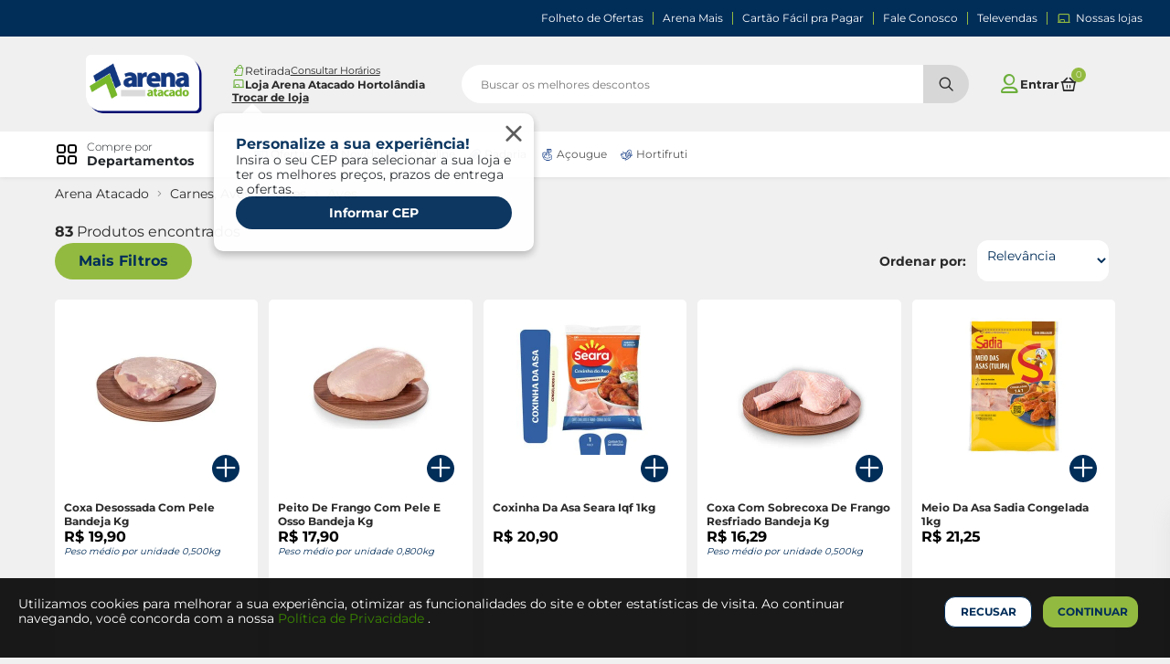

--- FILE ---
content_type: text/html;charset=UTF-8
request_url: https://www.arenaatacado.com.br/Aves
body_size: 41289
content:
<!DOCTYPE html>
<html lang="pt">
<head>
<!--[if gt IE 9]><!-->
<script>//common/scripts.isml</script>
<script defer type="text/javascript" src="/on/demandware.static/Sites-Arena-Site/-/pt_BR/v1769936521297/js/main.js"></script>


<!--<![endif]-->
<meta charset=UTF-8>

<meta http-equiv="x-ua-compatible" content="ie=edge">

<meta name="viewport" content="width=device-width, initial-scale=1">



  <title>Aves - Arena Atacado</title>


<meta name="description" content="Commerce Cloud Storefront Reference Architecture"/>
<meta name="keywords" content="Commerce Cloud Storefront Reference Architecture"/>



    
        <meta name="robots" content="index,follow">
    

    
        <meta property="og:url" content="https://www.arenaatacado.com.br/Aves">
    


<link rel="icon" type="image/png" href="/on/demandware.static/Sites-Arena-Site/-/default/dw466a1714/images/favicon.ico" sizes="48x48" />
<link rel="icon" type="image/png" href="/on/demandware.static/Sites-Arena-Site/-/default/dw547320f8/images/favicons/favicon-512x512.png" sizes="512x512" />
<link rel="icon" type="image/png" href="/on/demandware.static/Sites-Arena-Site/-/default/dw74bb8dfd/images/favicons/favicon-192x192.png" sizes="192x192" />
<link rel="icon" type="image/png" href="/on/demandware.static/Sites-Arena-Site/-/default/dw7f95c66f/images/favicons/apple-touch-icon.png" sizes="180x180" />
<link rel="icon" type="image/png" href="/on/demandware.static/Sites-Arena-Site/-/default/dw4a4586ad/images/favicons/favicon-32x32.png" sizes="32x32" />
<link rel="icon" type="image/png" href="/on/demandware.static/Sites-Arena-Site/-/default/dwe88a19ff/images/favicons/favicon-16x16.png" sizes="16x16" />

<link rel="stylesheet" href="/on/demandware.static/Sites-Arena-Site/-/pt_BR/v1769936521297/css/global.css" />




<!-- Microsoft Clarity -->

    <script type="text/javascript">
        (function(c,l,a,r,i,t,y){
            c[a]=c[a]||function(){(c[a].q=c[a].q||[]).push(arguments)};
            t=l.createElement(r);t.async=1;t.src="https://www.clarity.ms/tag/"+i;
            y=l.getElementsByTagName(r)[0];y.parentNode.insertBefore(t,y);
        })(window, document, "clarity", "script", "tm3pe615s8");
    </script>


<script src='https://www.google.com/recaptcha/api.js'></script>





<link rel="canonical" href="/Aves" />

<script type="text/javascript">//<!--
/* <![CDATA[ (head-active_data.js) */
var dw = (window.dw || {});
dw.ac = {
    _analytics: null,
    _events: [],
    _category: "",
    _searchData: "",
    _anact: "",
    _anact_nohit_tag: "",
    _analytics_enabled: "true",
    _timeZone: "Brazil/East",
    _capture: function(configs) {
        if (Object.prototype.toString.call(configs) === "[object Array]") {
            configs.forEach(captureObject);
            return;
        }
        dw.ac._events.push(configs);
    },
	capture: function() { 
		dw.ac._capture(arguments);
		// send to CQ as well:
		if (window.CQuotient) {
			window.CQuotient.trackEventsFromAC(arguments);
		}
	},
    EV_PRD_SEARCHHIT: "searchhit",
    EV_PRD_DETAIL: "detail",
    EV_PRD_RECOMMENDATION: "recommendation",
    EV_PRD_SETPRODUCT: "setproduct",
    applyContext: function(context) {
        if (typeof context === "object" && context.hasOwnProperty("category")) {
        	dw.ac._category = context.category;
        }
        if (typeof context === "object" && context.hasOwnProperty("searchData")) {
        	dw.ac._searchData = context.searchData;
        }
    },
    setDWAnalytics: function(analytics) {
        dw.ac._analytics = analytics;
    },
    eventsIsEmpty: function() {
        return 0 == dw.ac._events.length;
    }
};
/* ]]> */
// -->
</script>
<script type="text/javascript">//<!--
/* <![CDATA[ (head-cquotient.js) */
var CQuotient = window.CQuotient = {};
CQuotient.clientId = 'bhgk-Arena';
CQuotient.realm = 'BHGK';
CQuotient.siteId = 'Arena';
CQuotient.instanceType = 'prd';
CQuotient.locale = 'pt_BR';
CQuotient.fbPixelId = '__UNKNOWN__';
CQuotient.activities = [];
CQuotient.cqcid='';
CQuotient.cquid='';
CQuotient.cqeid='';
CQuotient.cqlid='';
CQuotient.apiHost='api.cquotient.com';
/* Turn this on to test against Staging Einstein */
/* CQuotient.useTest= true; */
CQuotient.useTest = ('true' === 'false');
CQuotient.initFromCookies = function () {
	var ca = document.cookie.split(';');
	for(var i=0;i < ca.length;i++) {
	  var c = ca[i];
	  while (c.charAt(0)==' ') c = c.substring(1,c.length);
	  if (c.indexOf('cqcid=') == 0) {
		CQuotient.cqcid=c.substring('cqcid='.length,c.length);
	  } else if (c.indexOf('cquid=') == 0) {
		  var value = c.substring('cquid='.length,c.length);
		  if (value) {
		  	var split_value = value.split("|", 3);
		  	if (split_value.length > 0) {
			  CQuotient.cquid=split_value[0];
		  	}
		  	if (split_value.length > 1) {
			  CQuotient.cqeid=split_value[1];
		  	}
		  	if (split_value.length > 2) {
			  CQuotient.cqlid=split_value[2];
		  	}
		  }
	  }
	}
}
CQuotient.getCQCookieId = function () {
	if(window.CQuotient.cqcid == '')
		window.CQuotient.initFromCookies();
	return window.CQuotient.cqcid;
};
CQuotient.getCQUserId = function () {
	if(window.CQuotient.cquid == '')
		window.CQuotient.initFromCookies();
	return window.CQuotient.cquid;
};
CQuotient.getCQHashedEmail = function () {
	if(window.CQuotient.cqeid == '')
		window.CQuotient.initFromCookies();
	return window.CQuotient.cqeid;
};
CQuotient.getCQHashedLogin = function () {
	if(window.CQuotient.cqlid == '')
		window.CQuotient.initFromCookies();
	return window.CQuotient.cqlid;
};
CQuotient.trackEventsFromAC = function (/* Object or Array */ events) {
try {
	if (Object.prototype.toString.call(events) === "[object Array]") {
		events.forEach(_trackASingleCQEvent);
	} else {
		CQuotient._trackASingleCQEvent(events);
	}
} catch(err) {}
};
CQuotient._trackASingleCQEvent = function ( /* Object */ event) {
	if (event && event.id) {
		if (event.type === dw.ac.EV_PRD_DETAIL) {
			CQuotient.trackViewProduct( {id:'', alt_id: event.id, type: 'raw_sku'} );
		} // not handling the other dw.ac.* events currently
	}
};
CQuotient.trackViewProduct = function(/* Object */ cqParamData){
	var cq_params = {};
	cq_params.cookieId = CQuotient.getCQCookieId();
	cq_params.userId = CQuotient.getCQUserId();
	cq_params.emailId = CQuotient.getCQHashedEmail();
	cq_params.loginId = CQuotient.getCQHashedLogin();
	cq_params.product = cqParamData.product;
	cq_params.realm = cqParamData.realm;
	cq_params.siteId = cqParamData.siteId;
	cq_params.instanceType = cqParamData.instanceType;
	cq_params.locale = CQuotient.locale;
	
	if(CQuotient.sendActivity) {
		CQuotient.sendActivity(CQuotient.clientId, 'viewProduct', cq_params);
	} else {
		CQuotient.activities.push({activityType: 'viewProduct', parameters: cq_params});
	}
};
/* ]]> */
// -->
</script>


   <script type="application/ld+json">
        {"@context":"http://schema.org/","@type":"ItemList","itemListElement":[{"@type":"ListItem","position":1,"url":"https://www.arenaatacado.com.br/Coxa-Desossada-Com-Pele-Bandeja-Kg-15706.html"},{"@type":"ListItem","position":2,"url":"https://www.arenaatacado.com.br/Peito-De-Frango-Com-Pele-E-Osso-Bandeja-Kg-20311.html"},{"@type":"ListItem","position":3,"url":"https://www.arenaatacado.com.br/Coxinha-Da-Asa-Seara-Iqf-1kg-443891.html"},{"@type":"ListItem","position":4,"url":"https://www.arenaatacado.com.br/Coxa-Com-Sobrecoxa-De-Frango-Resfriado-Bandeja-Kg-20320.html"},{"@type":"ListItem","position":5,"url":"https://www.arenaatacado.com.br/Meio-Da-Asa-Sadia-Congelada-1kg-8319.html"},{"@type":"ListItem","position":6,"url":"https://www.arenaatacado.com.br/Coxa-Desossada-Com-Pele-Molho-Na-Mostarda-Kg-813729.html"},{"@type":"ListItem","position":7,"url":"https://www.arenaatacado.com.br/Fil%C3%A9-De-Til%C3%A1pia-Sadia-Pescados-Iqf-Congelado-Sem-Pele-400g-1013955.html"},{"@type":"ListItem","position":8,"url":"https://www.arenaatacado.com.br/Fil%C3%A9-De-Peito-De-Frango-Perdig%C3%A3o-Iqf-1kg-1085050.html"},{"@type":"ListItem","position":9,"url":"https://www.arenaatacado.com.br/Sobrecoxa-Bandeja-Kg-15715.html"},{"@type":"ListItem","position":10,"url":"https://www.arenaatacado.com.br/Moela-De-Frango-Bandeja-Kg-20346.html"},{"@type":"ListItem","position":11,"url":"https://www.arenaatacado.com.br/Frango-Inteiro-Resfriado-A-Granel-Kg-20303.html"},{"@type":"ListItem","position":12,"url":"https://www.arenaatacado.com.br/Cora%C3%A7%C3%A3o-De-Frango-Sadia-Congelado-1kg-483931.html"},{"@type":"ListItem","position":13,"url":"https://www.arenaatacado.com.br/Filezinho-Sassami-Can%C3%A7%C3%A3o-Congelado-6kg-1019970.html"},{"@type":"ListItem","position":14,"url":"https://www.arenaatacado.com.br/Filezinho-Sassami-Perdig%C3%A3o-Temperado-Congelado-3kg-1085042.html"},{"@type":"ListItem","position":15,"url":"https://www.arenaatacado.com.br/Filezinho-Sassami-Lar-Congelado-Iqf-700g-1107682.html"},{"@type":"ListItem","position":16,"url":"https://www.arenaatacado.com.br/Coxinha-Da-Asa-Lar-Iqf-Congelada-Iqf-700g-1107704.html"},{"@type":"ListItem","position":17,"url":"https://www.arenaatacado.com.br/Coxinha-Da-Asa-Seara-Buffalo-Wings-Iqf-Congelada-800g-1107518.html"},{"@type":"ListItem","position":18,"url":"https://www.arenaatacado.com.br/Coxinha-Da-Asa-Resfriada-A-Granel-Kg-22811.html"},{"@type":"ListItem","position":19,"url":"https://www.arenaatacado.com.br/Frango-%C3%80-Passarinho-Sadia-Congelado-1kg-6187.html"},{"@type":"ListItem","position":20,"url":"https://www.arenaatacado.com.br/Peito-De-Frango-Com-Pele-E-Osso-Bandeja-Kg-15820.html"}]}
    </script>


<!-- Google Tag Manager -->
<script>
(function(w,d,s,l,i){
w[l]=w[l]||[];w[l].push({'gtm.start':new Date().getTime(),event:'gtm.js'});
var f=d.getElementsByTagName(s)[0],j=d.createElement(s),dl=l!='dataLayer'?'&l='+l:'';
j.async=true;j.src='https://www.googletagmanager.com/gtm.js?id='+i+dl;f.parentNode.insertBefore(j,f);
})(window,document,'script','dataLayer','GTM-TM9FXQV');
</script>
<!-- End Google Tag Manager -->

</head>


<body id="" >
<!-- Google Tag Manager (noscript) -->
<noscript><iframe
src="https://www.googletagmanager.com/ns.html?id=GTM-TM9FXQV"
height="0" width="0"
style="display:none;visibility:hidden">
</iframe></noscript>
<!-- End Google Tag Manager (noscript) -->


<div id="vueApp" class="page" data-path="https://www.arenaatacado.com.br/on/demandware.store/Sites-Arena-Site/pt_BR/" data-staticpath="/on/demandware.static/Sites-Arena-Site/-/pt_BR/v1769936521297/images/"
data-action="Search-Show" data-querystring="cgid=005.02"
data-pdict-forms="null">






<header class="header">
    <a href="#maincontent" class="skip" aria-label="Ir para o conte&uacute;do principal">Ir para o conte&uacute;do principal</a>
<a href="#footercontent" class="skip" aria-label="Ir para o rodap&eacute;">Ir para o rodap&eacute;</a>
    <div class="header__wrapper">
        
        <basket-login-modal></basket-login-modal>

        
        
            <inactivity-modal customeremail="false"></inactivity-modal>
        

        
        <custom-properties></custom-properties>

        
        <loading loading="https://www.arenaatacado.com.br/on/demandware.static/Sites-Arena-Site/-/default/dwc6be7231/images/loading.gif"></loading>

        
        <div class="header__upperbar--menuWrapper">
            
	
	<div class="content-asset"><!-- dwMarker="content" dwContentID="8fa898eba05068a4dccbf1ffe4" -->
		<div class="header__upperbar header__upperbar--menu">
      <ul class="topBar__listLink">
          <li> <a href="https://www.arenaatacado.com.br/ofertas"> Folheto de Ofertas </a></li>
          <li> <a href="https://www.arenaatacado.com.br/Mais"> Arena Mais </a> </li>
          <li> <a href="https://www.facilprapagar.com.br/" target="_blank"> Cartão Fácil pra Pagar </a> </li>
          <li> <a href="https://www.arenaatacado.com.br/institucional/contato"> Fale Conosco </a> </li>
          <li> <a href="https://www.arenaatacado.com.br/on/demandware.store/Sites-Arena-Site/pt_BR/Institutional-televendas"> Televendas </a> </li>
          <li> <a href="https://www.arenaatacado.com.br/institucional/lojas"> <i class="icon-sv-store_locale"></i> Nossas lojas </a> </li>
          <!-- <li> <a href="https://www.arenaatacado.com.br/on/demandware.store/Sites-Arena-Site/pt_BR/Page-PageDesigner?cid=domingo-da-familia-ARENA2025"> Promoções </a> </li> -->
      </ul>
</div>
	</div> <!-- End content-asset -->



        </div>

         
        <div class="header__upperbar--menuWrapper">
            
	
	<div class="content-asset"><!-- dwMarker="content" dwContentID="620058f8dceba2826638ffe1ae" -->
		<!-- Hotjar Tracking Code for Arena -->
<script>
    (function(h,o,t,j,a,r){
        h.hj=h.hj||function(){(h.hj.q=h.hj.q||[]).push(arguments)};
        h._hjSettings={hjid:5043275,hjsv:6};
        a=o.getElementsByTagName('head')[0];
        r=o.createElement('script');r.async=1;
        r.src=t+h._hjSettings.hjid+j+h._hjSettings.hjsv;
        a.appendChild(r);
    })(window,document,'https://static.hotjar.com/c/hotjar-','.js?sv=');
</script>
	</div> <!-- End content-asset -->



        </div>

        <div class="stores-bar__mobile">
            <stores device="mobile" companyname="Arena Atacado" urllogo="/on/demandware.static/Sites-Arena-Site/-/default/dwe7f582e6/images/logo/logo-sv-simple.png" img1="/on/demandware.static/Sites-Arena-Site/-/default/dw0c036a6a/images/flags/Receba-em-Casa.svg" img2="/on/demandware.static/Sites-Arena-Site/-/default/dw9d9b6f4d/images/flags/Retire-na-Loja.svg" logged="false"/>
        </div>

        
        <div class="container header__mainInfo">
            <nav>

                

                <div class="header__left">
                    
                    <div class='nav__options nav__options--mobile'>
                        <div class='buttonContainer menuMobileToggler'>
                            <iconed-button icon='menu_outline' iconposition='center' />
                        </div>
                    </div>

                    
                    <div class="nav__logo">
                        <a class="logo-home" href="/pagina-inicial"
                            title="Commerce Cloud Storefront Reference Architecture Home">
                            <img src="/on/demandware.static/Sites-Arena-Site/-/default/dwecdab6f8/images/logo/logo-sv.png"
                                alt="Commerce Cloud Storefront Reference Architecture" />
                        </a>
                    </div>

                     
                    <div class="stores-bar">
                        <stores device="desktop" companyname="Arena Atacado" urllogo="/on/demandware.static/Sites-Arena-Site/-/default/dwe7f582e6/images/logo/logo-sv-simple.png" img1="/on/demandware.static/Sites-Arena-Site/-/default/dw0c036a6a/images/flags/Receba-em-Casa.svg" img2="/on/demandware.static/Sites-Arena-Site/-/default/dw9d9b6f4d/images/flags/Retire-na-Loja.svg" logged="false"/>
                    </div>
                </div>

                
                <div class="nav__search">
                    <sv-search-bar
                        device="desktop"
                        locale="pt_BR"
                        suggestionsurl="/on/demandware.store/Sites-Arena-Site/pt_BR/SearchServices-GetSuggestionsJson"
                        main-url="/on/demandware.store/Sites-Arena-Site/pt_BR/Search-Show"
                        cart-url="/on/demandware.store/Sites-Arena-Site/pt_BR/Cart-AddProduct"
                        categories-url="/on/demandware.store/Sites-Arena-Site/pt_BR/Page-PageDesigner?cid=popularcategories-arena"
                        buy-again-url="/on/demandware.store/Sites-Arena-Site/pt_BR/Page-PageDesigner?cid=levedenovo"
                    />
                </div>

                <div class="header__right">
                    
                    <div class="profileHeader">
    <div class="login-modal"> <button type="button" class="login-modal-button">
                <i class="icon-sv-user_profile"></i>
            
                <h3 class="login-modal-button-text">
                    Entrar </h3>
             <i class="icon-sv-down_arrow"></i>
        </button> </div>
</div>

                    
                    <div class='buttonContainer js-searchMobileToggler'>
                        <iconed-button icon='sv-search' iconposition='center' />
                    </div>

                    
                    <div class='buttonContainer__cart'>
                        <sv-minicart companyname="Arena Atacado Online"
                            authenticated="false" />
                    </div>
                </div>

            </nav>
            
            <div class="nav__search__mobile">
                <sv-search-bar
                    device="mobile"
                    locale="pt_BR"
                    suggestionsurl="/on/demandware.store/Sites-Arena-Site/pt_BR/SearchServices-GetSuggestionsJson"
                    main-url="/on/demandware.store/Sites-Arena-Site/pt_BR/Search-Show"
                    cart-url="/on/demandware.store/Sites-Arena-Site/pt_BR/Cart-AddProduct"
                    categories-url="/on/demandware.store/Sites-Arena-Site/pt_BR/Page-PageDesigner?cid=popularcategories-arena"
                    buy-again-url="/on/demandware.store/Sites-Arena-Site/pt_BR/Page-PageDesigner?cid=levedenovo"
                />
            </div>
        </div>
        
        <div class="header__menu__wrapper">
            <div class="container header__menu">
                <div class="menu">

    
        <div class="menuDesktop">
            <div class="menuDesktop__options">
                
                    
                         


                            
                                <div class="menuCategories--simpleCategories">
                                <a class="menuDesktop__category" href="/on/demandware.store/Sites-Arena-Site/pt_BR/Search-Show?cgid=ofertas-header-arena"
                                id="ofertas-header-arena"
                                role="link"
                                tabindex="0">
                                    <img src="/on/demandware.static/-/Sites-storefront-catalog-arena/default/dwfa2d6943/Ofertas.png" alt=""/>
                                    Ofertas
                                </a>
                            </div>
                            
                        
                    
                         


                            
                                <div class="menuCategories--simpleCategories">
                                <a class="menuDesktop__category" href="/on/demandware.store/Sites-Arena-Site/pt_BR/Search-Show?cgid=novidades-header-arena"
                                id="novidades-header-arena"
                                role="link"
                                tabindex="0">
                                    <img src="/on/demandware.static/-/Sites-storefront-catalog-arena/default/dw09d48b4c/Novidades.png" alt=""/>
                                    Novidades no Online
                                </a>
                            </div>
                            
                        
                    
                         


                            
                                <div class="menuCategories--simpleCategories">
                                <a class="menuDesktop__category" href="/on/demandware.store/Sites-Arena-Site/pt_BR/Search-Show?cgid=padaria"
                                id="padaria"
                                role="link"
                                tabindex="0">
                                    <img src="/on/demandware.static/-/Sites-storefront-catalog-arena/default/dw1cf52b14/padaria.png" alt=""/>
                                    Padaria
                                </a>
                            </div>
                            
                        
                    
                         


                            
                                <div class="menuCategories--simpleCategories">
                                <a class="menuDesktop__category" href="/on/demandware.store/Sites-Arena-Site/pt_BR/Search-Show?cgid=acougue"
                                id="acougue"
                                role="link"
                                tabindex="0">
                                    <img src="/on/demandware.static/-/Sites-storefront-catalog-arena/default/dw38aa93a9/Carnes Aves Peixes.png" alt=""/>
                                    A&ccedil;ougue
                                </a>
                            </div>
                            
                        
                    
                         


                            
                                <div class="menuCategories--simpleCategories">
                                <a class="menuDesktop__category" href="/on/demandware.store/Sites-Arena-Site/pt_BR/Search-Show?cgid=hortifruit"
                                id="hortifruit"
                                role="link"
                                tabindex="0">
                                    <img src="/on/demandware.static/-/Sites-storefront-catalog-arena/default/dw05e34200/Hortifruti.png" alt=""/>
                                    Hortifruti
                                </a>
                            </div>
                            
                        
                    
                         
                            <div class="menuDropdown menuDropdown--masterCategory">
                                <div class="menuDropdown__text">
                                    <i class="icon-sv-menu_dropdown menu_dropdown"></i>
                                    <p class="menuDropdown--masterCategory--text">
                                        <span class="menuDropdown--masterCategory--text1">Compre por</span>
                                        <span class="menuDropdown--masterCategory--text2">Departamentos</span>
                                    </p>
                                </div>
                                

<div class="menuDropdown__categories">
    
        
    
        
    
        
    
        
    
        
    
        
            <menumobile href="/Departamentos"
                categoryname="Departamentos"
                categoryicon="null"
                categoryurl="/Departamentos"
            >
            

            <div id="menudesktop-specials">
                <p class="menuDropdown_categories--base_categories">Especiais
                </p>
                
                    <div onclick="window.location='/on/demandware.store/Sites-Arena-Site/pt_BR/Search-Show?cgid=ofertas-menu-arena';"  class="singleCategory singleCategory--option">
                        <img src="/on/demandware.static/-/Sites-storefront-catalog-arena/default/dwfa2d6943/Ofertas.png" alt="" />
                        <a href="/on/demandware.store/Sites-Arena-Site/pt_BR/Search-Show?cgid=ofertas-menu-arena" id="departamentos" role="button" tabindex="0">Ofertas</a>
                    </div>
                
                    <div onclick="window.location='/on/demandware.store/Sites-Arena-Site/pt_BR/Search-Show?cgid=arena-mais';"  class="singleCategory singleCategory--option">
                        <img src="/on/demandware.static/-/Sites-storefront-catalog-arena/default/dw63858a4b/crm-arena.png" alt="" />
                        <a href="/on/demandware.store/Sites-Arena-Site/pt_BR/Search-Show?cgid=arena-mais" id="departamentos" role="button" tabindex="0">Ofertas Arena Mais</a>
                    </div>
                
                    <div onclick="window.location='/on/demandware.store/Sites-Arena-Site/pt_BR/Search-Show?cgid=facil-pra-pagar-arena';"  class="singleCategory singleCategory--option">
                        <img src="/on/demandware.static/-/Sites-storefront-catalog-arena/default/dw73183232/FPP.png" alt="" />
                        <a href="/on/demandware.store/Sites-Arena-Site/pt_BR/Search-Show?cgid=facil-pra-pagar-arena" id="departamentos" role="button" tabindex="0">Ofertas Cart&atilde;o F&aacute;cil pra Pagar</a>
                    </div>
                
                    <div onclick="window.location='/on/demandware.store/Sites-Arena-Site/pt_BR/Search-Show?cgid=novidades-menu-arena';"  class="singleCategory singleCategory--option">
                        <img src="/on/demandware.static/-/Sites-storefront-catalog-arena/default/dw09d48b4c/Novidades.png" alt="" />
                        <a href="/on/demandware.store/Sites-Arena-Site/pt_BR/Search-Show?cgid=novidades-menu-arena" id="departamentos" role="button" tabindex="0">Novidades no Online</a>
                    </div>
                
                    <div onclick="window.location='/Mundo-Infantil';"  class="singleCategory singleCategory--option">
                        <img src="/on/demandware.static/-/Sites-storefront-catalog-arena/default/dw82479abf/Mundo Infantil.png" alt="" />
                        <a href="/Mundo-Infantil" id="departamentos" role="button" tabindex="0">Mundo Infantil</a>
                    </div>
                
                    <div onclick="window.location='/Mundo-Pet';"  class="singleCategory singleCategory--option">
                        <img src="/on/demandware.static/-/Sites-storefront-catalog-arena/default/dw062cae0e/Mundo Pet.png" alt="" />
                        <a href="/Mundo-Pet" id="departamentos" role="button" tabindex="0">Mundo Pet</a>
                    </div>
                
                    <div onclick="window.location='/Para-o-seu-Neg%C3%B3cio';"  class="singleCategory singleCategory--option">
                        <img src="/on/demandware.static/-/Sites-storefront-catalog-arena/default/dw0e30171e/Produtos_Institucionais.png" alt="" />
                        <a href="/Para-o-seu-Neg%C3%B3cio" id="departamentos" role="button" tabindex="0">Para o seu Neg&oacute;cio</a>
                    </div>
                
            </div>

            
            
            <div id="menudesktop-categories">
                <p class="menuDropdown_categories--base_categories">Departamentos</p>
                
                    <div id="012" class="singleCategory singleCategory--option clickable-category">
                        <div style="pointer-events: none;">
                            <img style="pointer-events: none;" src="/on/demandware.static/-/Sites-storefront-catalog-arena/default/dw482a8d39/Mercearia.png" alt="" />
                            <span style="pointer-events: none;" id="012" >Mercearia</span>
                        </div>
                        <i style="pointer-events: none;" class="icon-sv-right_arrow"></i>
                    </div>
                
                    <div id="002" class="singleCategory singleCategory--option clickable-category">
                        <div style="pointer-events: none;">
                            <img style="pointer-events: none;" src="/on/demandware.static/-/Sites-storefront-catalog-arena/default/dwdfaeefc7/bebidas.png" alt="" />
                            <span style="pointer-events: none;" id="002" >Bebidas </span>
                        </div>
                        <i style="pointer-events: none;" class="icon-sv-right_arrow"></i>
                    </div>
                
                    <div id="003" class="singleCategory singleCategory--option clickable-category">
                        <div style="pointer-events: none;">
                            <img style="pointer-events: none;" src="/on/demandware.static/-/Sites-storefront-catalog-arena/default/dwbe2d19e6/Bebidas alcoolicas.png" alt="" />
                            <span style="pointer-events: none;" id="003" >Bebidas Alco&oacute;licas</span>
                        </div>
                        <i style="pointer-events: none;" class="icon-sv-right_arrow"></i>
                    </div>
                
                    <div id="010" class="singleCategory singleCategory--option clickable-category">
                        <div style="pointer-events: none;">
                            <img style="pointer-events: none;" src="/on/demandware.static/-/Sites-storefront-catalog-arena/default/dw05e34200/Hortifruti.png" alt="" />
                            <span style="pointer-events: none;" id="010" >Hortifruti</span>
                        </div>
                        <i style="pointer-events: none;" class="icon-sv-right_arrow"></i>
                    </div>
                
                    <div id="005" class="singleCategory singleCategory--option clickable-category">
                        <div style="pointer-events: none;">
                            <img style="pointer-events: none;" src="/on/demandware.static/-/Sites-storefront-catalog-arena/default/dw38aa93a9/Carnes Aves Peixes.png" alt="" />
                            <span style="pointer-events: none;" id="005" >Carnes, Aves E Peixes</span>
                        </div>
                        <i style="pointer-events: none;" class="icon-sv-right_arrow"></i>
                    </div>
                
                    <div id="008" class="singleCategory singleCategory--option clickable-category">
                        <div style="pointer-events: none;">
                            <img style="pointer-events: none;" src="/on/demandware.static/-/Sites-storefront-catalog-arena/default/dw8da44ebb/Frios e laticinios.png" alt="" />
                            <span style="pointer-events: none;" id="008" >Frios E Latic&iacute;nios</span>
                        </div>
                        <i style="pointer-events: none;" class="icon-sv-right_arrow"></i>
                    </div>
                
                    <div id="006" class="singleCategory singleCategory--option clickable-category">
                        <div style="pointer-events: none;">
                            <img style="pointer-events: none;" src="/on/demandware.static/-/Sites-storefront-catalog-arena/default/dw7b6c383a/Congelados.png" alt="" />
                            <span style="pointer-events: none;" id="006" >Congelados</span>
                        </div>
                        <i style="pointer-events: none;" class="icon-sv-right_arrow"></i>
                    </div>
                
                    <div id="009" class="singleCategory singleCategory--option clickable-category">
                        <div style="pointer-events: none;">
                            <img style="pointer-events: none;" src="/on/demandware.static/-/Sites-storefront-catalog-arena/default/dw4416ec13/Higiene e beleza.png" alt="" />
                            <span style="pointer-events: none;" id="009" >Higiene E Beleza</span>
                        </div>
                        <i style="pointer-events: none;" class="icon-sv-right_arrow"></i>
                    </div>
                
                    <div id="011" class="singleCategory singleCategory--option clickable-category">
                        <div style="pointer-events: none;">
                            <img style="pointer-events: none;" src="/on/demandware.static/-/Sites-storefront-catalog-arena/default/dw98ec1c48/Limpeza.png" alt="" />
                            <span style="pointer-events: none;" id="011" >Limpeza</span>
                        </div>
                        <i style="pointer-events: none;" class="icon-sv-right_arrow"></i>
                    </div>
                
                    <div id="004" class="singleCategory singleCategory--option clickable-category">
                        <div style="pointer-events: none;">
                            <img style="pointer-events: none;" src="/on/demandware.static/-/Sites-storefront-catalog-arena/default/dw73ab89b3/Biscoitos e Salgadinhos.png" alt="" />
                            <span style="pointer-events: none;" id="004" >Biscoitos E Salgadinhos</span>
                        </div>
                        <i style="pointer-events: none;" class="icon-sv-right_arrow"></i>
                    </div>
                
                    <div id="007" class="singleCategory singleCategory--option clickable-category">
                        <div style="pointer-events: none;">
                            <img style="pointer-events: none;" src="/on/demandware.static/-/Sites-storefront-catalog-arena/default/dw264e9c2b/Doces e Sobremesas.png" alt="" />
                            <span style="pointer-events: none;" id="007" >Doces E Sobremesas</span>
                        </div>
                        <i style="pointer-events: none;" class="icon-sv-right_arrow"></i>
                    </div>
                
                    <div id="015" class="singleCategory singleCategory--option clickable-category">
                        <div style="pointer-events: none;">
                            <img style="pointer-events: none;" src="/on/demandware.static/-/Sites-storefront-catalog-arena/default/dw1cf52b14/padaria.png" alt="" />
                            <span style="pointer-events: none;" id="015" >Padaria</span>
                        </div>
                        <i style="pointer-events: none;" class="icon-sv-right_arrow"></i>
                    </div>
                
                    <div id="016" class="singleCategory singleCategory--option clickable-category">
                        <div style="pointer-events: none;">
                            <img style="pointer-events: none;" src="/on/demandware.static/-/Sites-storefront-catalog-arena/default/dw3de0a3f1/Saudaveis e organicos.png" alt="" />
                            <span style="pointer-events: none;" id="016" >Saud&aacute;veis E &Ocirc;rganicos</span>
                        </div>
                        <i style="pointer-events: none;" class="icon-sv-right_arrow"></i>
                    </div>
                
                    <div id="001" class="singleCategory singleCategory--option clickable-category">
                        <div style="pointer-events: none;">
                            <img style="pointer-events: none;" src="/on/demandware.static/-/Sites-storefront-catalog-arena/default/dw12ecf070/Bazar e utilidades.png" alt="" />
                            <span style="pointer-events: none;" id="001" >Bazar E Utilidades</span>
                        </div>
                        <i style="pointer-events: none;" class="icon-sv-right_arrow"></i>
                    </div>
                
            </div>

            
            
            
            
                <div id="menudesktop-subcategorie-012" style="display: none;" class="menudesktop-subcategories">
                    <p class="menuDropdown_categories--base_categories" onclick="hideDesktopMenuSubCategorie()">
                        <i class="icon-sv-left_arrow menudesktop-subcategories-back-icon"></i>
                        Departamentos
                    </p>
                    <p class="menudesktop-subcategories-all-subcategories">
                        <a href="/Mercearia">
                            Ver Tudo em Mercearia
                        </a>
                    </p>

                    
                    
                        

                        <div data-parentid="012" id="012.01" class="singleCategory singleCategory--option clickable-subcategory">
                            <div style="pointer-events: none;">
                                <span style="pointer-events: none;" id="012.01" >Caf&eacute;s, Ch&aacute;s E Achocolatados</span>
                            </div>
                            <i style="pointer-events: none;" class="icon-sv-right_arrow"></i>
                        </div>

                    
                        

                        <div data-parentid="012" id="012.02" class="singleCategory singleCategory--option clickable-subcategory">
                            <div style="pointer-events: none;">
                                <span style="pointer-events: none;" id="012.02" >Cestas Aliment&iacute;cias</span>
                            </div>
                            <i style="pointer-events: none;" class="icon-sv-right_arrow"></i>
                        </div>

                    
                        

                        <div data-parentid="012" id="012.03" class="singleCategory singleCategory--option clickable-subcategory">
                            <div style="pointer-events: none;">
                                <span style="pointer-events: none;" id="012.03" >Conservas E Enlatados</span>
                            </div>
                            <i style="pointer-events: none;" class="icon-sv-right_arrow"></i>
                        </div>

                    
                        

                        <div data-parentid="012" id="012.04" class="singleCategory singleCategory--option clickable-subcategory">
                            <div style="pointer-events: none;">
                                <span style="pointer-events: none;" id="012.04" >Cozinha Do Mundo</span>
                            </div>
                            <i style="pointer-events: none;" class="icon-sv-right_arrow"></i>
                        </div>

                    
                        

                        <div data-parentid="012" id="012.05" class="singleCategory singleCategory--option clickable-subcategory">
                            <div style="pointer-events: none;">
                                <span style="pointer-events: none;" id="012.05" >Massas</span>
                            </div>
                            <i style="pointer-events: none;" class="icon-sv-right_arrow"></i>
                        </div>

                    
                        

                        <div data-parentid="012" id="012.06" class="singleCategory singleCategory--option clickable-subcategory">
                            <div style="pointer-events: none;">
                                <span style="pointer-events: none;" id="012.06" >Mercearia B&aacute;sica</span>
                            </div>
                            <i style="pointer-events: none;" class="icon-sv-right_arrow"></i>
                        </div>

                    
                        

                        <div data-parentid="012" id="012.07" class="singleCategory singleCategory--option clickable-subcategory">
                            <div style="pointer-events: none;">
                                <span style="pointer-events: none;" id="012.07" >Molhos Para Lanches</span>
                            </div>
                            <i style="pointer-events: none;" class="icon-sv-right_arrow"></i>
                        </div>

                    
                        

                        <div data-parentid="012" id="012.08" class="singleCategory singleCategory--option clickable-subcategory">
                            <div style="pointer-events: none;">
                                <span style="pointer-events: none;" id="012.08" >Temperos  E  Molhos Diversos</span>
                            </div>
                            <i style="pointer-events: none;" class="icon-sv-right_arrow"></i>
                        </div>

                    
                </div>
            
                <div id="menudesktop-subcategorie-002" style="display: none;" class="menudesktop-subcategories">
                    <p class="menuDropdown_categories--base_categories" onclick="hideDesktopMenuSubCategorie()">
                        <i class="icon-sv-left_arrow menudesktop-subcategories-back-icon"></i>
                        Departamentos
                    </p>
                    <p class="menudesktop-subcategories-all-subcategories">
                        <a href="/Bebidas-">
                            Ver Tudo em Bebidas 
                        </a>
                    </p>

                    
                    
                        

                        <div data-parentid="002" id="002.01" class="singleCategory singleCategory--option clickable-subcategory">
                            <div style="pointer-events: none;">
                                <span style="pointer-events: none;" id="002.01" >&Aacute;gua De Coco</span>
                            </div>
                            <i style="pointer-events: none;" class="icon-sv-right_arrow"></i>
                        </div>

                    
                        

                        <div data-parentid="002" id="002.02" class="singleCategory singleCategory--option clickable-subcategory">
                            <div style="pointer-events: none;">
                                <span style="pointer-events: none;" id="002.02" >&Aacute;guas</span>
                            </div>
                            <i style="pointer-events: none;" class="icon-sv-right_arrow"></i>
                        </div>

                    
                        

                        <div data-parentid="002" id="002.03" class="singleCategory singleCategory--option clickable-subcategory">
                            <div style="pointer-events: none;">
                                <span style="pointer-events: none;" id="002.03" >Bebidas Vegetais</span>
                            </div>
                            <i style="pointer-events: none;" class="icon-sv-right_arrow"></i>
                        </div>

                    
                        

                        <div data-parentid="002" id="002.04" class="singleCategory singleCategory--option clickable-subcategory">
                            <div style="pointer-events: none;">
                                <span style="pointer-events: none;" id="002.04" >Ch&aacute;s Prontos</span>
                            </div>
                            <i style="pointer-events: none;" class="icon-sv-right_arrow"></i>
                        </div>

                    
                        

                        <div data-parentid="002" id="002.05" class="singleCategory singleCategory--option clickable-subcategory">
                            <div style="pointer-events: none;">
                                <span style="pointer-events: none;" id="002.05" >Energ&eacute;ticos</span>
                            </div>
                            <i style="pointer-events: none;" class="icon-sv-right_arrow"></i>
                        </div>

                    
                        

                        <div data-parentid="002" id="002.06" class="singleCategory singleCategory--option clickable-subcategory">
                            <div style="pointer-events: none;">
                                <span style="pointer-events: none;" id="002.06" >Isot&ocirc;nicos</span>
                            </div>
                            <i style="pointer-events: none;" class="icon-sv-right_arrow"></i>
                        </div>

                    
                        

                        <div data-parentid="002" id="002.07" class="singleCategory singleCategory--option clickable-subcategory">
                            <div style="pointer-events: none;">
                                <span style="pointer-events: none;" id="002.07" >Refrigerantes</span>
                            </div>
                            <i style="pointer-events: none;" class="icon-sv-right_arrow"></i>
                        </div>

                    
                        

                        <div data-parentid="002" id="002.08" class="singleCategory singleCategory--option clickable-subcategory">
                            <div style="pointer-events: none;">
                                <span style="pointer-events: none;" id="002.08" >Sucos  E Refrescos</span>
                            </div>
                            <i style="pointer-events: none;" class="icon-sv-right_arrow"></i>
                        </div>

                    
                        

                        <div data-parentid="002" id="002.09" class="singleCategory singleCategory--option clickable-subcategory">
                            <div style="pointer-events: none;">
                                <span style="pointer-events: none;" id="002.09" >Sucos Inatura</span>
                            </div>
                            <i style="pointer-events: none;" class="icon-sv-right_arrow"></i>
                        </div>

                    
                </div>
            
                <div id="menudesktop-subcategorie-003" style="display: none;" class="menudesktop-subcategories">
                    <p class="menuDropdown_categories--base_categories" onclick="hideDesktopMenuSubCategorie()">
                        <i class="icon-sv-left_arrow menudesktop-subcategories-back-icon"></i>
                        Departamentos
                    </p>
                    <p class="menudesktop-subcategories-all-subcategories">
                        <a href="/Bebidas-Alco%C3%B3licas">
                            Ver Tudo em Bebidas Alco&oacute;licas
                        </a>
                    </p>

                    
                    
                        

                        <div data-parentid="003" id="003.01" class="singleCategory singleCategory--option clickable-subcategory">
                            <div style="pointer-events: none;">
                                <span style="pointer-events: none;" id="003.01" >Aguardente</span>
                            </div>
                            <i style="pointer-events: none;" class="icon-sv-right_arrow"></i>
                        </div>

                    
                        

                        <div data-parentid="003" id="003.02" class="singleCategory singleCategory--option clickable-subcategory">
                            <div style="pointer-events: none;">
                                <span style="pointer-events: none;" id="003.02" >Cervejas </span>
                            </div>
                            <i style="pointer-events: none;" class="icon-sv-right_arrow"></i>
                        </div>

                    
                        

                        <div data-parentid="003" id="003.03" class="singleCategory singleCategory--option clickable-subcategory">
                            <div style="pointer-events: none;">
                                <span style="pointer-events: none;" id="003.03" >Destilados</span>
                            </div>
                            <i style="pointer-events: none;" class="icon-sv-right_arrow"></i>
                        </div>

                    
                        

                        <div data-parentid="003" id="003.04" class="singleCategory singleCategory--option clickable-subcategory">
                            <div style="pointer-events: none;">
                                <span style="pointer-events: none;" id="003.04" >Drinks Prontos</span>
                            </div>
                            <i style="pointer-events: none;" class="icon-sv-right_arrow"></i>
                        </div>

                    
                        

                        <div data-parentid="003" id="003.06" class="singleCategory singleCategory--option clickable-subcategory">
                            <div style="pointer-events: none;">
                                <span style="pointer-events: none;" id="003.06" >Tequila, Gin E Saqu&ecirc;</span>
                            </div>
                            <i style="pointer-events: none;" class="icon-sv-right_arrow"></i>
                        </div>

                    
                        

                        <div data-parentid="003" id="003.07" class="singleCategory singleCategory--option clickable-subcategory">
                            <div style="pointer-events: none;">
                                <span style="pointer-events: none;" id="003.07" >Vinhos </span>
                            </div>
                            <i style="pointer-events: none;" class="icon-sv-right_arrow"></i>
                        </div>

                    
                        

                        <div data-parentid="003" id="003.08" class="singleCategory singleCategory--option clickable-subcategory">
                            <div style="pointer-events: none;">
                                <span style="pointer-events: none;" id="003.08" >Vodka</span>
                            </div>
                            <i style="pointer-events: none;" class="icon-sv-right_arrow"></i>
                        </div>

                    
                        

                        <div data-parentid="003" id="003.09" class="singleCategory singleCategory--option clickable-subcategory">
                            <div style="pointer-events: none;">
                                <span style="pointer-events: none;" id="003.09" >Whisky</span>
                            </div>
                            <i style="pointer-events: none;" class="icon-sv-right_arrow"></i>
                        </div>

                    
                </div>
            
                <div id="menudesktop-subcategorie-010" style="display: none;" class="menudesktop-subcategories">
                    <p class="menuDropdown_categories--base_categories" onclick="hideDesktopMenuSubCategorie()">
                        <i class="icon-sv-left_arrow menudesktop-subcategories-back-icon"></i>
                        Departamentos
                    </p>
                    <p class="menudesktop-subcategories-all-subcategories">
                        <a href="/Hortifruti-1">
                            Ver Tudo em Hortifruti
                        </a>
                    </p>

                    
                    
                        

                        <div data-parentid="010" id="010.01" class="singleCategory singleCategory--option clickable-subcategory">
                            <div style="pointer-events: none;">
                                <span style="pointer-events: none;" id="010.01" >Folhagens E Verduras</span>
                            </div>
                            <i style="pointer-events: none;" class="icon-sv-right_arrow"></i>
                        </div>

                    
                        

                        <div data-parentid="010" id="010.02" class="singleCategory singleCategory--option clickable-subcategory">
                            <div style="pointer-events: none;">
                                <span style="pointer-events: none;" id="010.02" >Frutas</span>
                            </div>
                            <i style="pointer-events: none;" class="icon-sv-right_arrow"></i>
                        </div>

                    
                        

                        <div data-parentid="010" id="010.03" class="singleCategory singleCategory--option clickable-subcategory">
                            <div style="pointer-events: none;">
                                <span style="pointer-events: none;" id="010.03" >Frutas Secas</span>
                            </div>
                            <i style="pointer-events: none;" class="icon-sv-right_arrow"></i>
                        </div>

                    
                        

                        <div data-parentid="010" id="010.04" class="singleCategory singleCategory--option clickable-subcategory">
                            <div style="pointer-events: none;">
                                <span style="pointer-events: none;" id="010.04" >Legumes</span>
                            </div>
                            <i style="pointer-events: none;" class="icon-sv-right_arrow"></i>
                        </div>

                    
                        

                        <div data-parentid="010" id="010.05" class="singleCategory singleCategory--option clickable-subcategory">
                            <div style="pointer-events: none;">
                                <span style="pointer-events: none;" id="010.05" >Ovos</span>
                            </div>
                            <i style="pointer-events: none;" class="icon-sv-right_arrow"></i>
                        </div>

                    
                        

                        <div data-parentid="010" id="010.06" class="singleCategory singleCategory--option clickable-subcategory">
                            <div style="pointer-events: none;">
                                <span style="pointer-events: none;" id="010.06" >Temperos Frescos</span>
                            </div>
                            <i style="pointer-events: none;" class="icon-sv-right_arrow"></i>
                        </div>

                    
                </div>
            
                <div id="menudesktop-subcategorie-005" style="display: none;" class="menudesktop-subcategories">
                    <p class="menuDropdown_categories--base_categories" onclick="hideDesktopMenuSubCategorie()">
                        <i class="icon-sv-left_arrow menudesktop-subcategories-back-icon"></i>
                        Departamentos
                    </p>
                    <p class="menudesktop-subcategories-all-subcategories">
                        <a href="/Carnes.-Aves-E-Peixes">
                            Ver Tudo em Carnes, Aves E Peixes
                        </a>
                    </p>

                    
                    
                        

                        <div data-parentid="005" id="005.01" class="singleCategory singleCategory--option clickable-subcategory">
                            <div style="pointer-events: none;">
                                <span style="pointer-events: none;" id="005.01" >Acougue Swift</span>
                            </div>
                            <i style="pointer-events: none;" class="icon-sv-right_arrow"></i>
                        </div>

                    
                        

                        <div data-parentid="005" id="005.02" class="singleCategory singleCategory--option clickable-subcategory">
                            <div style="pointer-events: none;">
                                <span style="pointer-events: none;" id="005.02" >Aves</span>
                            </div>
                            <i style="pointer-events: none;" class="icon-sv-right_arrow"></i>
                        </div>

                    
                        

                        <div data-parentid="005" id="005.03" class="singleCategory singleCategory--option clickable-subcategory">
                            <div style="pointer-events: none;">
                                <span style="pointer-events: none;" id="005.03" >Carnes</span>
                            </div>
                            <i style="pointer-events: none;" class="icon-sv-right_arrow"></i>
                        </div>

                    
                        

                        <div data-parentid="005" id="005.04" class="singleCategory singleCategory--option clickable-subcategory">
                            <div style="pointer-events: none;">
                                <span style="pointer-events: none;" id="005.04" >Carnes Especiais</span>
                            </div>
                            <i style="pointer-events: none;" class="icon-sv-right_arrow"></i>
                        </div>

                    
                        

                        <div data-parentid="005" id="005.05" class="singleCategory singleCategory--option clickable-subcategory">
                            <div style="pointer-events: none;">
                                <span style="pointer-events: none;" id="005.05" >Peixes</span>
                            </div>
                            <i style="pointer-events: none;" class="icon-sv-right_arrow"></i>
                        </div>

                    
                        

                        <div data-parentid="005" id="005.06" class="singleCategory singleCategory--option clickable-subcategory">
                            <div style="pointer-events: none;">
                                <span style="pointer-events: none;" id="005.06" >Su&iacute;nos </span>
                            </div>
                            <i style="pointer-events: none;" class="icon-sv-right_arrow"></i>
                        </div>

                    
                </div>
            
                <div id="menudesktop-subcategorie-008" style="display: none;" class="menudesktop-subcategories">
                    <p class="menuDropdown_categories--base_categories" onclick="hideDesktopMenuSubCategorie()">
                        <i class="icon-sv-left_arrow menudesktop-subcategories-back-icon"></i>
                        Departamentos
                    </p>
                    <p class="menudesktop-subcategories-all-subcategories">
                        <a href="/Frios-E-Latic%C3%ADnios">
                            Ver Tudo em Frios E Latic&iacute;nios
                        </a>
                    </p>

                    
                    
                        

                        <div data-parentid="008" id="008.01" class="singleCategory singleCategory--option clickable-subcategory">
                            <div style="pointer-events: none;">
                                <span style="pointer-events: none;" id="008.01" >Achocolatados   E Vitaminas</span>
                            </div>
                            <i style="pointer-events: none;" class="icon-sv-right_arrow"></i>
                        </div>

                    
                        

                        <div data-parentid="008" id="008.02" class="singleCategory singleCategory--option clickable-subcategory">
                            <div style="pointer-events: none;">
                                <span style="pointer-events: none;" id="008.02" >Chantily, Creme De Leite Fresco</span>
                            </div>
                            <i style="pointer-events: none;" class="icon-sv-right_arrow"></i>
                        </div>

                    
                        

                        <div data-parentid="008" id="008.03" class="singleCategory singleCategory--option clickable-subcategory">
                            <div style="pointer-events: none;">
                                <span style="pointer-events: none;" id="008.03" >Conservas</span>
                            </div>
                            <i style="pointer-events: none;" class="icon-sv-right_arrow"></i>
                        </div>

                    
                        

                        <div data-parentid="008" id="008.04" class="singleCategory singleCategory--option clickable-subcategory">
                            <div style="pointer-events: none;">
                                <span style="pointer-events: none;" id="008.04" >Frios E Embutidos</span>
                            </div>
                            <i style="pointer-events: none;" class="icon-sv-right_arrow"></i>
                        </div>

                    
                        

                        <div data-parentid="008" id="008.05" class="singleCategory singleCategory--option clickable-subcategory">
                            <div style="pointer-events: none;">
                                <span style="pointer-events: none;" id="008.05" >Iogurtes E Leite Fermentado</span>
                            </div>
                            <i style="pointer-events: none;" class="icon-sv-right_arrow"></i>
                        </div>

                    
                        

                        <div data-parentid="008" id="008.06" class="singleCategory singleCategory--option clickable-subcategory">
                            <div style="pointer-events: none;">
                                <span style="pointer-events: none;" id="008.06" >Leites</span>
                            </div>
                            <i style="pointer-events: none;" class="icon-sv-right_arrow"></i>
                        </div>

                    
                        

                        <div data-parentid="008" id="008.07" class="singleCategory singleCategory--option clickable-subcategory">
                            <div style="pointer-events: none;">
                                <span style="pointer-events: none;" id="008.07" >Manteigas, Margarinas E Requeij&atilde;o</span>
                            </div>
                            <i style="pointer-events: none;" class="icon-sv-right_arrow"></i>
                        </div>

                    
                        

                        <div data-parentid="008" id="008.08" class="singleCategory singleCategory--option clickable-subcategory">
                            <div style="pointer-events: none;">
                                <span style="pointer-events: none;" id="008.08" >Queijos</span>
                            </div>
                            <i style="pointer-events: none;" class="icon-sv-right_arrow"></i>
                        </div>

                    
                </div>
            
                <div id="menudesktop-subcategorie-006" style="display: none;" class="menudesktop-subcategories">
                    <p class="menuDropdown_categories--base_categories" onclick="hideDesktopMenuSubCategorie()">
                        <i class="icon-sv-left_arrow menudesktop-subcategories-back-icon"></i>
                        Departamentos
                    </p>
                    <p class="menudesktop-subcategories-all-subcategories">
                        <a href="/Congelados">
                            Ver Tudo em Congelados
                        </a>
                    </p>

                    
                    
                        

                        <div data-parentid="006" id="006.01" class="singleCategory singleCategory--option clickable-subcategory">
                            <div style="pointer-events: none;">
                                <span style="pointer-events: none;" id="006.01" >Empanados</span>
                            </div>
                            <i style="pointer-events: none;" class="icon-sv-right_arrow"></i>
                        </div>

                    
                        

                        <div data-parentid="006" id="006.02" class="singleCategory singleCategory--option clickable-subcategory">
                            <div style="pointer-events: none;">
                                <span style="pointer-events: none;" id="006.02" >P&atilde;es E Salgados</span>
                            </div>
                            <i style="pointer-events: none;" class="icon-sv-right_arrow"></i>
                        </div>

                    
                        

                        <div data-parentid="006" id="006.03" class="singleCategory singleCategory--option clickable-subcategory">
                            <div style="pointer-events: none;">
                                <span style="pointer-events: none;" id="006.03" >Pizzas , Lanches E Hamburguer</span>
                            </div>
                            <i style="pointer-events: none;" class="icon-sv-right_arrow"></i>
                        </div>

                    
                        

                        <div data-parentid="006" id="006.04" class="singleCategory singleCategory--option clickable-subcategory">
                            <div style="pointer-events: none;">
                                <span style="pointer-events: none;" id="006.04" >Prato Pronto</span>
                            </div>
                            <i style="pointer-events: none;" class="icon-sv-right_arrow"></i>
                        </div>

                    
                        

                        <div data-parentid="006" id="006.05" class="singleCategory singleCategory--option clickable-subcategory">
                            <div style="pointer-events: none;">
                                <span style="pointer-events: none;" id="006.05" >Sobremesas</span>
                            </div>
                            <i style="pointer-events: none;" class="icon-sv-right_arrow"></i>
                        </div>

                    
                        

                        <div data-parentid="006" id="006.06" class="singleCategory singleCategory--option clickable-subcategory">
                            <div style="pointer-events: none;">
                                <span style="pointer-events: none;" id="006.06" >Sorvete , A&ccedil;ai E Polpa</span>
                            </div>
                            <i style="pointer-events: none;" class="icon-sv-right_arrow"></i>
                        </div>

                    
                        

                        <div data-parentid="006" id="006.07" class="singleCategory singleCategory--option clickable-subcategory">
                            <div style="pointer-events: none;">
                                <span style="pointer-events: none;" id="006.07" >Vegetais Congelados</span>
                            </div>
                            <i style="pointer-events: none;" class="icon-sv-right_arrow"></i>
                        </div>

                    
                </div>
            
                <div id="menudesktop-subcategorie-009" style="display: none;" class="menudesktop-subcategories">
                    <p class="menuDropdown_categories--base_categories" onclick="hideDesktopMenuSubCategorie()">
                        <i class="icon-sv-left_arrow menudesktop-subcategories-back-icon"></i>
                        Departamentos
                    </p>
                    <p class="menudesktop-subcategories-all-subcategories">
                        <a href="/Higiene-E-Beleza">
                            Ver Tudo em Higiene E Beleza
                        </a>
                    </p>

                    
                    
                        

                        <div data-parentid="009" id="009.01" class="singleCategory singleCategory--option clickable-subcategory">
                            <div style="pointer-events: none;">
                                <span style="pointer-events: none;" id="009.01" >Banho</span>
                            </div>
                            <i style="pointer-events: none;" class="icon-sv-right_arrow"></i>
                        </div>

                    
                        

                        <div data-parentid="009" id="009.02" class="singleCategory singleCategory--option clickable-subcategory">
                            <div style="pointer-events: none;">
                                <span style="pointer-events: none;" id="009.02" >Cuidado Com Cabelo</span>
                            </div>
                            <i style="pointer-events: none;" class="icon-sv-right_arrow"></i>
                        </div>

                    
                        

                        <div data-parentid="009" id="009.03" class="singleCategory singleCategory--option clickable-subcategory">
                            <div style="pointer-events: none;">
                                <span style="pointer-events: none;" id="009.03" >Cuidado Com Corpo</span>
                            </div>
                            <i style="pointer-events: none;" class="icon-sv-right_arrow"></i>
                        </div>

                    
                        

                        <div data-parentid="009" id="009.04" class="singleCategory singleCategory--option clickable-subcategory">
                            <div style="pointer-events: none;">
                                <span style="pointer-events: none;" id="009.04" >Depilat&oacute;rios</span>
                            </div>
                            <i style="pointer-events: none;" class="icon-sv-right_arrow"></i>
                        </div>

                    
                        

                        <div data-parentid="009" id="009.05" class="singleCategory singleCategory--option clickable-subcategory">
                            <div style="pointer-events: none;">
                                <span style="pointer-events: none;" id="009.05" >Higiene &Iacute;ntima</span>
                            </div>
                            <i style="pointer-events: none;" class="icon-sv-right_arrow"></i>
                        </div>

                    
                        

                        <div data-parentid="009" id="009.06" class="singleCategory singleCategory--option clickable-subcategory">
                            <div style="pointer-events: none;">
                                <span style="pointer-events: none;" id="009.06" >Higiene Oral</span>
                            </div>
                            <i style="pointer-events: none;" class="icon-sv-right_arrow"></i>
                        </div>

                    
                        

                        <div data-parentid="009" id="009.07" class="singleCategory singleCategory--option clickable-subcategory">
                            <div style="pointer-events: none;">
                                <span style="pointer-events: none;" id="009.07" >Manicure</span>
                            </div>
                            <i style="pointer-events: none;" class="icon-sv-right_arrow"></i>
                        </div>

                    
                        

                        <div data-parentid="009" id="009.08" class="singleCategory singleCategory--option clickable-subcategory">
                            <div style="pointer-events: none;">
                                <span style="pointer-events: none;" id="009.08" >Maquiagem</span>
                            </div>
                            <i style="pointer-events: none;" class="icon-sv-right_arrow"></i>
                        </div>

                    
                </div>
            
                <div id="menudesktop-subcategorie-011" style="display: none;" class="menudesktop-subcategories">
                    <p class="menuDropdown_categories--base_categories" onclick="hideDesktopMenuSubCategorie()">
                        <i class="icon-sv-left_arrow menudesktop-subcategories-back-icon"></i>
                        Departamentos
                    </p>
                    <p class="menudesktop-subcategories-all-subcategories">
                        <a href="/Limpeza">
                            Ver Tudo em Limpeza
                        </a>
                    </p>

                    
                    
                        

                        <div data-parentid="011" id="011.01" class="singleCategory singleCategory--option clickable-subcategory">
                            <div style="pointer-events: none;">
                                <span style="pointer-events: none;" id="011.01" >Cuidado Com A Casa</span>
                            </div>
                            <i style="pointer-events: none;" class="icon-sv-right_arrow"></i>
                        </div>

                    
                        

                        <div data-parentid="011" id="011.02" class="singleCategory singleCategory--option clickable-subcategory">
                            <div style="pointer-events: none;">
                                <span style="pointer-events: none;" id="011.02" >Cuidado Com Roupa</span>
                            </div>
                            <i style="pointer-events: none;" class="icon-sv-right_arrow"></i>
                        </div>

                    
                        

                        <div data-parentid="011" id="011.03" class="singleCategory singleCategory--option clickable-subcategory">
                            <div style="pointer-events: none;">
                                <span style="pointer-events: none;" id="011.03" >Utens&iacute;lios Para Limpeza</span>
                            </div>
                            <i style="pointer-events: none;" class="icon-sv-right_arrow"></i>
                        </div>

                    
                        

                        <div data-parentid="011" id="011.04" class="singleCategory singleCategory--option clickable-subcategory">
                            <div style="pointer-events: none;">
                                <span style="pointer-events: none;" id="011.04" >Lava Lou&ccedil;a E Desengordurante</span>
                            </div>
                            <i style="pointer-events: none;" class="icon-sv-right_arrow"></i>
                        </div>

                    
                        

                        <div data-parentid="011" id="011.05" class="singleCategory singleCategory--option clickable-subcategory">
                            <div style="pointer-events: none;">
                                <span style="pointer-events: none;" id="011.05" >Inseticidas</span>
                            </div>
                            <i style="pointer-events: none;" class="icon-sv-right_arrow"></i>
                        </div>

                    
                </div>
            
                <div id="menudesktop-subcategorie-004" style="display: none;" class="menudesktop-subcategories">
                    <p class="menuDropdown_categories--base_categories" onclick="hideDesktopMenuSubCategorie()">
                        <i class="icon-sv-left_arrow menudesktop-subcategories-back-icon"></i>
                        Departamentos
                    </p>
                    <p class="menudesktop-subcategories-all-subcategories">
                        <a href="/Biscoitos-E-Salgadinhos">
                            Ver Tudo em Biscoitos E Salgadinhos
                        </a>
                    </p>

                    
                    
                        

                        <div data-parentid="004" id="004.01" class="singleCategory singleCategory--option clickable-subcategory">
                            <div style="pointer-events: none;">
                                <span style="pointer-events: none;" id="004.01" >Biscoitos Doces</span>
                            </div>
                            <i style="pointer-events: none;" class="icon-sv-right_arrow"></i>
                        </div>

                    
                        

                        <div data-parentid="004" id="004.02" class="singleCategory singleCategory--option clickable-subcategory">
                            <div style="pointer-events: none;">
                                <span style="pointer-events: none;" id="004.02" >Biscoitos Salgados</span>
                            </div>
                            <i style="pointer-events: none;" class="icon-sv-right_arrow"></i>
                        </div>

                    
                        

                        <div data-parentid="004" id="004.04" class="singleCategory singleCategory--option clickable-subcategory">
                            <div style="pointer-events: none;">
                                <span style="pointer-events: none;" id="004.04" >Salgadinhos E Aperitivos</span>
                            </div>
                            <i style="pointer-events: none;" class="icon-sv-right_arrow"></i>
                        </div>

                    
                </div>
            
                <div id="menudesktop-subcategorie-007" style="display: none;" class="menudesktop-subcategories">
                    <p class="menuDropdown_categories--base_categories" onclick="hideDesktopMenuSubCategorie()">
                        <i class="icon-sv-left_arrow menudesktop-subcategories-back-icon"></i>
                        Departamentos
                    </p>
                    <p class="menudesktop-subcategories-all-subcategories">
                        <a href="/Doces-E-Sobremesas">
                            Ver Tudo em Doces E Sobremesas
                        </a>
                    </p>

                    
                    
                        

                        <div data-parentid="007" id="007.01" class="singleCategory singleCategory--option clickable-subcategory">
                            <div style="pointer-events: none;">
                                <span style="pointer-events: none;" id="007.01" >Balas E Gomas</span>
                            </div>
                            <i style="pointer-events: none;" class="icon-sv-right_arrow"></i>
                        </div>

                    
                        

                        <div data-parentid="007" id="007.02" class="singleCategory singleCategory--option clickable-subcategory">
                            <div style="pointer-events: none;">
                                <span style="pointer-events: none;" id="007.02" >Bombons E Chocolates</span>
                            </div>
                            <i style="pointer-events: none;" class="icon-sv-right_arrow"></i>
                        </div>

                    
                        

                        <div data-parentid="007" id="007.03" class="singleCategory singleCategory--option clickable-subcategory">
                            <div style="pointer-events: none;">
                                <span style="pointer-events: none;" id="007.03" >Creme De Leite</span>
                            </div>
                            <i style="pointer-events: none;" class="icon-sv-right_arrow"></i>
                        </div>

                    
                        

                        <div data-parentid="007" id="007.04" class="singleCategory singleCategory--option clickable-subcategory">
                            <div style="pointer-events: none;">
                                <span style="pointer-events: none;" id="007.04" >Doces E Compotas</span>
                            </div>
                            <i style="pointer-events: none;" class="icon-sv-right_arrow"></i>
                        </div>

                    
                        

                        <div data-parentid="007" id="007.05" class="singleCategory singleCategory--option clickable-subcategory">
                            <div style="pointer-events: none;">
                                <span style="pointer-events: none;" id="007.05" >Leite Condensado</span>
                            </div>
                            <i style="pointer-events: none;" class="icon-sv-right_arrow"></i>
                        </div>

                    
                        

                        <div data-parentid="007" id="007.06" class="singleCategory singleCategory--option clickable-subcategory">
                            <div style="pointer-events: none;">
                                <span style="pointer-events: none;" id="007.06" >Mel E Gel&eacute;ias </span>
                            </div>
                            <i style="pointer-events: none;" class="icon-sv-right_arrow"></i>
                        </div>

                    
                        

                        <div data-parentid="007" id="007.07" class="singleCategory singleCategory--option clickable-subcategory">
                            <div style="pointer-events: none;">
                                <span style="pointer-events: none;" id="007.07" >Preparos Para Bolo E Sobremesas</span>
                            </div>
                            <i style="pointer-events: none;" class="icon-sv-right_arrow"></i>
                        </div>

                    
                        

                        <div data-parentid="007" id="007.08" class="singleCategory singleCategory--option clickable-subcategory">
                            <div style="pointer-events: none;">
                                <span style="pointer-events: none;" id="007.08" >Sobremesas Congeladas</span>
                            </div>
                            <i style="pointer-events: none;" class="icon-sv-right_arrow"></i>
                        </div>

                    
                </div>
            
                <div id="menudesktop-subcategorie-015" style="display: none;" class="menudesktop-subcategories">
                    <p class="menuDropdown_categories--base_categories" onclick="hideDesktopMenuSubCategorie()">
                        <i class="icon-sv-left_arrow menudesktop-subcategories-back-icon"></i>
                        Departamentos
                    </p>
                    <p class="menudesktop-subcategories-all-subcategories">
                        <a href="/Padaria">
                            Ver Tudo em Padaria
                        </a>
                    </p>

                    
                    
                        

                        <div data-parentid="015" id="015.01" class="singleCategory singleCategory--option clickable-subcategory">
                            <div style="pointer-events: none;">
                                <span style="pointer-events: none;" id="015.01" >Bolos E Doces</span>
                            </div>
                            <i style="pointer-events: none;" class="icon-sv-right_arrow"></i>
                        </div>

                    
                        

                        <div data-parentid="015" id="015.02" class="singleCategory singleCategory--option clickable-subcategory">
                            <div style="pointer-events: none;">
                                <span style="pointer-events: none;" id="015.02" >P&atilde;es De Forma E Torradas</span>
                            </div>
                            <i style="pointer-events: none;" class="icon-sv-right_arrow"></i>
                        </div>

                    
                        

                        <div data-parentid="015" id="015.03" class="singleCategory singleCategory--option clickable-subcategory">
                            <div style="pointer-events: none;">
                                <span style="pointer-events: none;" id="015.03" >Panetones E Chocotones</span>
                            </div>
                            <i style="pointer-events: none;" class="icon-sv-right_arrow"></i>
                        </div>

                    
                        

                        <div data-parentid="015" id="015.04" class="singleCategory singleCategory--option clickable-subcategory">
                            <div style="pointer-events: none;">
                                <span style="pointer-events: none;" id="015.04" >Salgados Assados E Fritos</span>
                            </div>
                            <i style="pointer-events: none;" class="icon-sv-right_arrow"></i>
                        </div>

                    
                        

                        <div data-parentid="015" id="015.05" class="singleCategory singleCategory--option clickable-subcategory">
                            <div style="pointer-events: none;">
                                <span style="pointer-events: none;" id="015.05" >Colombas</span>
                            </div>
                            <i style="pointer-events: none;" class="icon-sv-right_arrow"></i>
                        </div>

                    
                </div>
            
                <div id="menudesktop-subcategorie-016" style="display: none;" class="menudesktop-subcategories">
                    <p class="menuDropdown_categories--base_categories" onclick="hideDesktopMenuSubCategorie()">
                        <i class="icon-sv-left_arrow menudesktop-subcategories-back-icon"></i>
                        Departamentos
                    </p>
                    <p class="menudesktop-subcategories-all-subcategories">
                        <a href="/Saud%C3%A1veis-E-%C3%94rganicos">
                            Ver Tudo em Saud&aacute;veis E &Ocirc;rganicos
                        </a>
                    </p>

                    
                    
                        

                        <div data-parentid="016" id="016.01" class="singleCategory singleCategory--option clickable-subcategory">
                            <div style="pointer-events: none;">
                                <span style="pointer-events: none;" id="016.01" >Ado&ccedil;antes</span>
                            </div>
                            <i style="pointer-events: none;" class="icon-sv-right_arrow"></i>
                        </div>

                    
                        

                        <div data-parentid="016" id="016.02" class="singleCategory singleCategory--option clickable-subcategory">
                            <div style="pointer-events: none;">
                                <span style="pointer-events: none;" id="016.02" >Gr&atilde;os E Cereais</span>
                            </div>
                            <i style="pointer-events: none;" class="icon-sv-right_arrow"></i>
                        </div>

                    
                        

                        <div data-parentid="016" id="016.03" class="singleCategory singleCategory--option clickable-subcategory">
                            <div style="pointer-events: none;">
                                <span style="pointer-events: none;" id="016.03" >Complemento Alimentar</span>
                            </div>
                            <i style="pointer-events: none;" class="icon-sv-right_arrow"></i>
                        </div>

                    
                        

                        <div data-parentid="016" id="016.04" class="singleCategory singleCategory--option clickable-subcategory">
                            <div style="pointer-events: none;">
                                <span style="pointer-events: none;" id="016.04" >Produtos Alimenticios Para Esporte</span>
                            </div>
                            <i style="pointer-events: none;" class="icon-sv-right_arrow"></i>
                        </div>

                    
                        

                        <div data-parentid="016" id="016.101" class="singleCategory singleCategory--option clickable-subcategory">
                            <div style="pointer-events: none;">
                                <span style="pointer-events: none;" id="016.101" >Produtos Diet E Light</span>
                            </div>
                            <i style="pointer-events: none;" class="icon-sv-right_arrow"></i>
                        </div>

                    
                        

                        <div data-parentid="016" id="016.201" class="singleCategory singleCategory--option clickable-subcategory">
                            <div style="pointer-events: none;">
                                <span style="pointer-events: none;" id="016.201" >Produtos Integrais</span>
                            </div>
                            <i style="pointer-events: none;" class="icon-sv-right_arrow"></i>
                        </div>

                    
                        

                        <div data-parentid="016" id="016.301" class="singleCategory singleCategory--option clickable-subcategory">
                            <div style="pointer-events: none;">
                                <span style="pointer-events: none;" id="016.301" >Produtos Sem Gl&uacute;ten</span>
                            </div>
                            <i style="pointer-events: none;" class="icon-sv-right_arrow"></i>
                        </div>

                    
                        

                        <div data-parentid="016" id="016.401" class="singleCategory singleCategory--option clickable-subcategory">
                            <div style="pointer-events: none;">
                                <span style="pointer-events: none;" id="016.401" >Produtos Sem Lactose</span>
                            </div>
                            <i style="pointer-events: none;" class="icon-sv-right_arrow"></i>
                        </div>

                    
                        

                        <div data-parentid="016" id="016.501" class="singleCategory singleCategory--option clickable-subcategory">
                            <div style="pointer-events: none;">
                                <span style="pointer-events: none;" id="016.501" >Produtos A Base De Plantas</span>
                            </div>
                            <i style="pointer-events: none;" class="icon-sv-right_arrow"></i>
                        </div>

                    
                        

                        <div data-parentid="016" id="016.601" class="singleCategory singleCategory--option clickable-subcategory">
                            <div style="pointer-events: none;">
                                <span style="pointer-events: none;" id="016.601" >Org&acirc;nicos</span>
                            </div>
                            <i style="pointer-events: none;" class="icon-sv-right_arrow"></i>
                        </div>

                    
                        

                        <div data-parentid="016" id="016.701" class="singleCategory singleCategory--option clickable-subcategory">
                            <div style="pointer-events: none;">
                                <span style="pointer-events: none;" id="016.701" >Produtos Zero A&ccedil;ucar</span>
                            </div>
                            <i style="pointer-events: none;" class="icon-sv-right_arrow"></i>
                        </div>

                    
                </div>
            
                <div id="menudesktop-subcategorie-001" style="display: none;" class="menudesktop-subcategories">
                    <p class="menuDropdown_categories--base_categories" onclick="hideDesktopMenuSubCategorie()">
                        <i class="icon-sv-left_arrow menudesktop-subcategories-back-icon"></i>
                        Departamentos
                    </p>
                    <p class="menudesktop-subcategories-all-subcategories">
                        <a href="/Bazar-E-Utilidades">
                            Ver Tudo em Bazar E Utilidades
                        </a>
                    </p>

                    
                    
                        

                        <div data-parentid="001" id="001.01" class="singleCategory singleCategory--option clickable-subcategory">
                            <div style="pointer-events: none;">
                                <span style="pointer-events: none;" id="001.01" >Baterias E Pilhas </span>
                            </div>
                            <i style="pointer-events: none;" class="icon-sv-right_arrow"></i>
                        </div>

                    
                        

                        <div data-parentid="001" id="001.02" class="singleCategory singleCategory--option clickable-subcategory">
                            <div style="pointer-events: none;">
                                <span style="pointer-events: none;" id="001.02" >Brinquedos, Cultura</span>
                            </div>
                            <i style="pointer-events: none;" class="icon-sv-right_arrow"></i>
                        </div>

                    
                        

                        <div data-parentid="001" id="001.03" class="singleCategory singleCategory--option clickable-subcategory">
                            <div style="pointer-events: none;">
                                <span style="pointer-events: none;" id="001.03" >Chinelos</span>
                            </div>
                            <i style="pointer-events: none;" class="icon-sv-right_arrow"></i>
                        </div>

                    
                        

                        <div data-parentid="001" id="001.04" class="singleCategory singleCategory--option clickable-subcategory">
                            <div style="pointer-events: none;">
                                <span style="pointer-events: none;" id="001.04" >Casa E Cozinha</span>
                            </div>
                            <i style="pointer-events: none;" class="icon-sv-right_arrow"></i>
                        </div>

                    
                        

                        <div data-parentid="001" id="001.05" class="singleCategory singleCategory--option clickable-subcategory">
                            <div style="pointer-events: none;">
                                <span style="pointer-events: none;" id="001.05" >Churrasco E Arm&aacute;zem</span>
                            </div>
                            <i style="pointer-events: none;" class="icon-sv-right_arrow"></i>
                        </div>

                    
                        

                        <div data-parentid="001" id="001.06" class="singleCategory singleCategory--option clickable-subcategory">
                            <div style="pointer-events: none;">
                                <span style="pointer-events: none;" id="001.06" >El&eacute;trica E Ferramentas</span>
                            </div>
                            <i style="pointer-events: none;" class="icon-sv-right_arrow"></i>
                        </div>

                    
                        

                        <div data-parentid="001" id="001.07" class="singleCategory singleCategory--option clickable-subcategory">
                            <div style="pointer-events: none;">
                                <span style="pointer-events: none;" id="001.07" >Eletro</span>
                            </div>
                            <i style="pointer-events: none;" class="icon-sv-right_arrow"></i>
                        </div>

                    
                        

                        <div data-parentid="001" id="001.08" class="singleCategory singleCategory--option clickable-subcategory">
                            <div style="pointer-events: none;">
                                <span style="pointer-events: none;" id="001.08" >Esporte, Camping, Piscina</span>
                            </div>
                            <i style="pointer-events: none;" class="icon-sv-right_arrow"></i>
                        </div>

                    
                        

                        <div data-parentid="001" id="001.09" class="singleCategory singleCategory--option clickable-subcategory">
                            <div style="pointer-events: none;">
                                <span style="pointer-events: none;" id="001.09" >Jardinagem</span>
                            </div>
                            <i style="pointer-events: none;" class="icon-sv-right_arrow"></i>
                        </div>

                    
                        

                        <div data-parentid="001" id="001.10" class="singleCategory singleCategory--option clickable-subcategory">
                            <div style="pointer-events: none;">
                                <span style="pointer-events: none;" id="001.10" >Linha Automotiva</span>
                            </div>
                            <i style="pointer-events: none;" class="icon-sv-right_arrow"></i>
                        </div>

                    
                        

                        <div data-parentid="001" id="001.11" class="singleCategory singleCategory--option clickable-subcategory">
                            <div style="pointer-events: none;">
                                <span style="pointer-events: none;" id="001.11" >Material Escolar E Escrit&oacute;rio</span>
                            </div>
                            <i style="pointer-events: none;" class="icon-sv-right_arrow"></i>
                        </div>

                    
                </div>
            


            
            
                
                    <div id="menudesktop-subsubcategorie-012.01" style="display: none;" class="menudesktop-subsubcategories">
                        <p class="menuDropdown_categories--base_categories" onclick="hideDesktopMenuSubCategorie()">
                            <i class="icon-sv-left_arrow menudesktop-subsubcategories-back-icon"></i>
                            Departamentos
                        </p>
                        <p class="menuDropdown_categories--base_categories" onclick="hideDesktopMenuSubSubCategorie('012')">
                            <i class="icon-sv-left_arrow menudesktop-subsubcategories-back-icon"></i>
                            Mercearia
                        </p>
                        <p class="menudesktop-subsubcategories-all-subsubcategories">
                            <a href="/Caf%C3%A9s.-Ch%C3%A1s-E-Achocolatados">
                                Ver Tudo em Caf&eacute;s, Ch&aacute;s E Achocolatados
                            </a>
                        </p>

                        
                        
                            <a href="/Achocolatado-Em-Po-1" class="menudesktop-subsubcategories-list">
                                <p>Achocolatado Em Po</p>
                            </a>
                        
                            <a href="/Caf%C3%A9s-1" class="menudesktop-subsubcategories-list">
                                <p>Caf&eacute;s</p>
                            </a>
                        
                            <a href="/Ch%C3%A1s--" class="menudesktop-subsubcategories-list">
                                <p>Ch&aacute;s  </p>
                            </a>
                        
                    </div>
                
                    <div id="menudesktop-subsubcategorie-012.02" style="display: none;" class="menudesktop-subsubcategories">
                        <p class="menuDropdown_categories--base_categories" onclick="hideDesktopMenuSubCategorie()">
                            <i class="icon-sv-left_arrow menudesktop-subsubcategories-back-icon"></i>
                            Departamentos
                        </p>
                        <p class="menuDropdown_categories--base_categories" onclick="hideDesktopMenuSubSubCategorie('012')">
                            <i class="icon-sv-left_arrow menudesktop-subsubcategories-back-icon"></i>
                            Mercearia
                        </p>
                        <p class="menudesktop-subsubcategories-all-subsubcategories">
                            <a href="/Cestas-Aliment%C3%ADcias-1">
                                Ver Tudo em Cestas Aliment&iacute;cias
                            </a>
                        </p>

                        
                        
                            <a href="/Cestas-Aliment%C3%ADcias-2" class="menudesktop-subsubcategories-list">
                                <p>Cestas Aliment&iacute;cias</p>
                            </a>
                        
                    </div>
                
                    <div id="menudesktop-subsubcategorie-012.03" style="display: none;" class="menudesktop-subsubcategories">
                        <p class="menuDropdown_categories--base_categories" onclick="hideDesktopMenuSubCategorie()">
                            <i class="icon-sv-left_arrow menudesktop-subsubcategories-back-icon"></i>
                            Departamentos
                        </p>
                        <p class="menuDropdown_categories--base_categories" onclick="hideDesktopMenuSubSubCategorie('012')">
                            <i class="icon-sv-left_arrow menudesktop-subsubcategories-back-icon"></i>
                            Mercearia
                        </p>
                        <p class="menudesktop-subsubcategories-all-subsubcategories">
                            <a href="/Conservas-E-Enlatados">
                                Ver Tudo em Conservas E Enlatados
                            </a>
                        </p>

                        
                        
                            <a href="/Milho-1" class="menudesktop-subsubcategories-list">
                                <p>Milho</p>
                            </a>
                        
                            <a href="/Ervilha-E-Seletas-1" class="menudesktop-subsubcategories-list">
                                <p>Ervilha E Seletas</p>
                            </a>
                        
                            <a href="/Palmito-1" class="menudesktop-subsubcategories-list">
                                <p>Palmito</p>
                            </a>
                        
                            <a href="/Azeitona-1" class="menudesktop-subsubcategories-list">
                                <p>Azeitona</p>
                            </a>
                        
                            <a href="/Conservas-Diversas-1" class="menudesktop-subsubcategories-list">
                                <p>Conservas Diversas</p>
                            </a>
                        
                            <a href="/Enlatados-1" class="menudesktop-subsubcategories-list">
                                <p>Enlatados</p>
                            </a>
                        
                    </div>
                
                    <div id="menudesktop-subsubcategorie-012.04" style="display: none;" class="menudesktop-subsubcategories">
                        <p class="menuDropdown_categories--base_categories" onclick="hideDesktopMenuSubCategorie()">
                            <i class="icon-sv-left_arrow menudesktop-subsubcategories-back-icon"></i>
                            Departamentos
                        </p>
                        <p class="menuDropdown_categories--base_categories" onclick="hideDesktopMenuSubSubCategorie('012')">
                            <i class="icon-sv-left_arrow menudesktop-subsubcategories-back-icon"></i>
                            Mercearia
                        </p>
                        <p class="menudesktop-subsubcategories-all-subsubcategories">
                            <a href="/Cozinha-Do-Mundo-1">
                                Ver Tudo em Cozinha Do Mundo
                            </a>
                        </p>

                        
                        
                            <a href="/Cozinha-Do-Mundo-2" class="menudesktop-subsubcategories-list">
                                <p>Cozinha Do Mundo</p>
                            </a>
                        
                    </div>
                
                    <div id="menudesktop-subsubcategorie-012.05" style="display: none;" class="menudesktop-subsubcategories">
                        <p class="menuDropdown_categories--base_categories" onclick="hideDesktopMenuSubCategorie()">
                            <i class="icon-sv-left_arrow menudesktop-subsubcategories-back-icon"></i>
                            Departamentos
                        </p>
                        <p class="menuDropdown_categories--base_categories" onclick="hideDesktopMenuSubSubCategorie('012')">
                            <i class="icon-sv-left_arrow menudesktop-subsubcategories-back-icon"></i>
                            Mercearia
                        </p>
                        <p class="menudesktop-subsubcategories-all-subsubcategories">
                            <a href="/Massas">
                                Ver Tudo em Massas
                            </a>
                        </p>

                        
                        
                            <a href="/Massas-Frescas" class="menudesktop-subsubcategories-list">
                                <p>Massas Frescas</p>
                            </a>
                        
                            <a href="/Massas-Secas-1" class="menudesktop-subsubcategories-list">
                                <p>Massas Secas</p>
                            </a>
                        
                            <a href="/Sopas-E-Cremes" class="menudesktop-subsubcategories-list">
                                <p>Sopas E Cremes</p>
                            </a>
                        
                    </div>
                
                    <div id="menudesktop-subsubcategorie-012.06" style="display: none;" class="menudesktop-subsubcategories">
                        <p class="menuDropdown_categories--base_categories" onclick="hideDesktopMenuSubCategorie()">
                            <i class="icon-sv-left_arrow menudesktop-subsubcategories-back-icon"></i>
                            Departamentos
                        </p>
                        <p class="menuDropdown_categories--base_categories" onclick="hideDesktopMenuSubSubCategorie('012')">
                            <i class="icon-sv-left_arrow menudesktop-subsubcategories-back-icon"></i>
                            Mercearia
                        </p>
                        <p class="menudesktop-subsubcategories-all-subsubcategories">
                            <a href="/Mercearia-B%C3%A1sica">
                                Ver Tudo em Mercearia B&aacute;sica
                            </a>
                        </p>

                        
                        
                            <a href="/A%C3%A7%C3%BAcar-1" class="menudesktop-subsubcategories-list">
                                <p>A&ccedil;&uacute;car</p>
                            </a>
                        
                            <a href="/Arroz-" class="menudesktop-subsubcategories-list">
                                <p>Arroz </p>
                            </a>
                        
                            <a href="/Azeites-1" class="menudesktop-subsubcategories-list">
                                <p>Azeites</p>
                            </a>
                        
                            <a href="/Farinaceos-Semi-Prontos-1" class="menudesktop-subsubcategories-list">
                                <p>Farinaceos Semi Prontos</p>
                            </a>
                        
                            <a href="/Farofa-Pronta-1" class="menudesktop-subsubcategories-list">
                                <p>Farofa Pronta</p>
                            </a>
                        
                            <a href="/Feij%C3%A3o-" class="menudesktop-subsubcategories-list">
                                <p>Feij&atilde;o </p>
                            </a>
                        
                            <a href="/Oleos-1" class="menudesktop-subsubcategories-list">
                                <p>Oleos</p>
                            </a>
                        
                            <a href="/Tapioca-1" class="menudesktop-subsubcategories-list">
                                <p>Tapioca</p>
                            </a>
                        
                            <a href="/Trigo-1" class="menudesktop-subsubcategories-list">
                                <p>Trigo</p>
                            </a>
                        
                            <a href="/Sal-1" class="menudesktop-subsubcategories-list">
                                <p>Sal</p>
                            </a>
                        
                    </div>
                
                    <div id="menudesktop-subsubcategorie-012.07" style="display: none;" class="menudesktop-subsubcategories">
                        <p class="menuDropdown_categories--base_categories" onclick="hideDesktopMenuSubCategorie()">
                            <i class="icon-sv-left_arrow menudesktop-subsubcategories-back-icon"></i>
                            Departamentos
                        </p>
                        <p class="menuDropdown_categories--base_categories" onclick="hideDesktopMenuSubSubCategorie('012')">
                            <i class="icon-sv-left_arrow menudesktop-subsubcategories-back-icon"></i>
                            Mercearia
                        </p>
                        <p class="menudesktop-subsubcategories-all-subsubcategories">
                            <a href="/Molhos-Para-Lanches">
                                Ver Tudo em Molhos Para Lanches
                            </a>
                        </p>

                        
                        
                            <a href="/Barbecue-1" class="menudesktop-subsubcategories-list">
                                <p>Barbecue</p>
                            </a>
                        
                            <a href="/Catchup-1" class="menudesktop-subsubcategories-list">
                                <p>Catchup</p>
                            </a>
                        
                            <a href="/Maionese-1" class="menudesktop-subsubcategories-list">
                                <p>Maionese</p>
                            </a>
                        
                            <a href="/Mostarda-1" class="menudesktop-subsubcategories-list">
                                <p>Mostarda</p>
                            </a>
                        
                    </div>
                
                    <div id="menudesktop-subsubcategorie-012.08" style="display: none;" class="menudesktop-subsubcategories">
                        <p class="menuDropdown_categories--base_categories" onclick="hideDesktopMenuSubCategorie()">
                            <i class="icon-sv-left_arrow menudesktop-subsubcategories-back-icon"></i>
                            Departamentos
                        </p>
                        <p class="menuDropdown_categories--base_categories" onclick="hideDesktopMenuSubSubCategorie('012')">
                            <i class="icon-sv-left_arrow menudesktop-subsubcategories-back-icon"></i>
                            Mercearia
                        </p>
                        <p class="menudesktop-subsubcategories-all-subsubcategories">
                            <a href="/Temperos--E--Molhos-Diversos">
                                Ver Tudo em Temperos  E  Molhos Diversos
                            </a>
                        </p>

                        
                        
                            <a href="/Caldos-E-Temperos-1" class="menudesktop-subsubcategories-list">
                                <p>Caldos E Temperos</p>
                            </a>
                        
                            <a href="/Condimentos-Naturais-1" class="menudesktop-subsubcategories-list">
                                <p>Condimentos Naturais</p>
                            </a>
                        
                            <a href="/Extratos-1" class="menudesktop-subsubcategories-list">
                                <p>Extratos</p>
                            </a>
                        
                            <a href="/Molhos-1" class="menudesktop-subsubcategories-list">
                                <p>Molhos</p>
                            </a>
                        
                            <a href="/Molhos-De-Pimenta-1" class="menudesktop-subsubcategories-list">
                                <p>Molhos De Pimenta</p>
                            </a>
                        
                            <a href="/Molhos-De-Soja-1" class="menudesktop-subsubcategories-list">
                                <p>Molhos De Soja</p>
                            </a>
                        
                            <a href="/Molhos-Diversos-" class="menudesktop-subsubcategories-list">
                                <p>Molhos Diversos </p>
                            </a>
                        
                            <a href="/Molhos-Ingl%C3%AAs-1" class="menudesktop-subsubcategories-list">
                                <p>Molhos Ingl&ecirc;s</p>
                            </a>
                        
                            <a href="/Molhos-Para-Salada-1" class="menudesktop-subsubcategories-list">
                                <p>Molhos Para Salada</p>
                            </a>
                        
                            <a href="/Polpas-1" class="menudesktop-subsubcategories-list">
                                <p>Polpas</p>
                            </a>
                        
                            <a href="/Tomate-Pelado-1" class="menudesktop-subsubcategories-list">
                                <p>Tomate Pelado</p>
                            </a>
                        
                            <a href="/Vinagres-" class="menudesktop-subsubcategories-list">
                                <p>Vinagres </p>
                            </a>
                        
                            <a href="/Molhos-De-Alho-1" class="menudesktop-subsubcategories-list">
                                <p>Molhos De Alho</p>
                            </a>
                        
                            <a href="/Molhos-De-Gergelim" class="menudesktop-subsubcategories-list">
                                <p>Molhos De Gergelim</p>
                            </a>
                        
                            <a href="/Pasta-De-Soja" class="menudesktop-subsubcategories-list">
                                <p>Pasta De Soja</p>
                            </a>
                        
                    </div>
                
            
                
                    <div id="menudesktop-subsubcategorie-002.01" style="display: none;" class="menudesktop-subsubcategories">
                        <p class="menuDropdown_categories--base_categories" onclick="hideDesktopMenuSubCategorie()">
                            <i class="icon-sv-left_arrow menudesktop-subsubcategories-back-icon"></i>
                            Departamentos
                        </p>
                        <p class="menuDropdown_categories--base_categories" onclick="hideDesktopMenuSubSubCategorie('002')">
                            <i class="icon-sv-left_arrow menudesktop-subsubcategories-back-icon"></i>
                            Bebidas 
                        </p>
                        <p class="menudesktop-subsubcategories-all-subsubcategories">
                            <a href="/%C3%81gua-De-Coco-1">
                                Ver Tudo em &Aacute;gua De Coco
                            </a>
                        </p>

                        
                        
                            <a href="/%C3%81gua-De-Coco-2" class="menudesktop-subsubcategories-list">
                                <p>&Aacute;gua De Coco</p>
                            </a>
                        
                    </div>
                
                    <div id="menudesktop-subsubcategorie-002.02" style="display: none;" class="menudesktop-subsubcategories">
                        <p class="menuDropdown_categories--base_categories" onclick="hideDesktopMenuSubCategorie()">
                            <i class="icon-sv-left_arrow menudesktop-subsubcategories-back-icon"></i>
                            Departamentos
                        </p>
                        <p class="menuDropdown_categories--base_categories" onclick="hideDesktopMenuSubSubCategorie('002')">
                            <i class="icon-sv-left_arrow menudesktop-subsubcategories-back-icon"></i>
                            Bebidas 
                        </p>
                        <p class="menudesktop-subsubcategories-all-subsubcategories">
                            <a href="/%C3%81guas">
                                Ver Tudo em &Aacute;guas
                            </a>
                        </p>

                        
                        
                            <a href="/%C3%81gua-Min-Com-G%C3%A1s-1" class="menudesktop-subsubcategories-list">
                                <p>&Aacute;gua Min Com G&aacute;s</p>
                            </a>
                        
                            <a href="/%C3%81gua-Min-Sem-G%C3%A1s-1" class="menudesktop-subsubcategories-list">
                                <p>&Aacute;gua Min Sem G&aacute;s</p>
                            </a>
                        
                    </div>
                
                    <div id="menudesktop-subsubcategorie-002.03" style="display: none;" class="menudesktop-subsubcategories">
                        <p class="menuDropdown_categories--base_categories" onclick="hideDesktopMenuSubCategorie()">
                            <i class="icon-sv-left_arrow menudesktop-subsubcategories-back-icon"></i>
                            Departamentos
                        </p>
                        <p class="menuDropdown_categories--base_categories" onclick="hideDesktopMenuSubSubCategorie('002')">
                            <i class="icon-sv-left_arrow menudesktop-subsubcategories-back-icon"></i>
                            Bebidas 
                        </p>
                        <p class="menudesktop-subsubcategories-all-subsubcategories">
                            <a href="/Bebidas-Vegetais-1">
                                Ver Tudo em Bebidas Vegetais
                            </a>
                        </p>

                        
                        
                            <a href="/Bebidas-Vegetais-2" class="menudesktop-subsubcategories-list">
                                <p>Bebidas Vegetais</p>
                            </a>
                        
                    </div>
                
                    <div id="menudesktop-subsubcategorie-002.04" style="display: none;" class="menudesktop-subsubcategories">
                        <p class="menuDropdown_categories--base_categories" onclick="hideDesktopMenuSubCategorie()">
                            <i class="icon-sv-left_arrow menudesktop-subsubcategories-back-icon"></i>
                            Departamentos
                        </p>
                        <p class="menuDropdown_categories--base_categories" onclick="hideDesktopMenuSubSubCategorie('002')">
                            <i class="icon-sv-left_arrow menudesktop-subsubcategories-back-icon"></i>
                            Bebidas 
                        </p>
                        <p class="menudesktop-subsubcategories-all-subsubcategories">
                            <a href="/Ch%C3%A1s-Prontos-1">
                                Ver Tudo em Ch&aacute;s Prontos
                            </a>
                        </p>

                        
                        
                            <a href="/Ch%C3%A1s-Prontos-2" class="menudesktop-subsubcategories-list">
                                <p>Ch&aacute;s Prontos</p>
                            </a>
                        
                    </div>
                
                    <div id="menudesktop-subsubcategorie-002.05" style="display: none;" class="menudesktop-subsubcategories">
                        <p class="menuDropdown_categories--base_categories" onclick="hideDesktopMenuSubCategorie()">
                            <i class="icon-sv-left_arrow menudesktop-subsubcategories-back-icon"></i>
                            Departamentos
                        </p>
                        <p class="menuDropdown_categories--base_categories" onclick="hideDesktopMenuSubSubCategorie('002')">
                            <i class="icon-sv-left_arrow menudesktop-subsubcategories-back-icon"></i>
                            Bebidas 
                        </p>
                        <p class="menudesktop-subsubcategories-all-subsubcategories">
                            <a href="/Energ%C3%A9ticos-1">
                                Ver Tudo em Energ&eacute;ticos
                            </a>
                        </p>

                        
                        
                            <a href="/Energ%C3%A9ticos-2" class="menudesktop-subsubcategories-list">
                                <p>Energ&eacute;ticos</p>
                            </a>
                        
                    </div>
                
                    <div id="menudesktop-subsubcategorie-002.06" style="display: none;" class="menudesktop-subsubcategories">
                        <p class="menuDropdown_categories--base_categories" onclick="hideDesktopMenuSubCategorie()">
                            <i class="icon-sv-left_arrow menudesktop-subsubcategories-back-icon"></i>
                            Departamentos
                        </p>
                        <p class="menuDropdown_categories--base_categories" onclick="hideDesktopMenuSubSubCategorie('002')">
                            <i class="icon-sv-left_arrow menudesktop-subsubcategories-back-icon"></i>
                            Bebidas 
                        </p>
                        <p class="menudesktop-subsubcategories-all-subsubcategories">
                            <a href="/Isot%C3%B4nicos-1">
                                Ver Tudo em Isot&ocirc;nicos
                            </a>
                        </p>

                        
                        
                            <a href="/Isot%C3%B4nicos-2" class="menudesktop-subsubcategories-list">
                                <p>Isot&ocirc;nicos</p>
                            </a>
                        
                    </div>
                
                    <div id="menudesktop-subsubcategorie-002.07" style="display: none;" class="menudesktop-subsubcategories">
                        <p class="menuDropdown_categories--base_categories" onclick="hideDesktopMenuSubCategorie()">
                            <i class="icon-sv-left_arrow menudesktop-subsubcategories-back-icon"></i>
                            Departamentos
                        </p>
                        <p class="menuDropdown_categories--base_categories" onclick="hideDesktopMenuSubSubCategorie('002')">
                            <i class="icon-sv-left_arrow menudesktop-subsubcategories-back-icon"></i>
                            Bebidas 
                        </p>
                        <p class="menudesktop-subsubcategories-all-subsubcategories">
                            <a href="/Refrigerantes-1">
                                Ver Tudo em Refrigerantes
                            </a>
                        </p>

                        
                        
                            <a href="/Refrigerantes-2" class="menudesktop-subsubcategories-list">
                                <p>Refrigerantes</p>
                            </a>
                        
                            <a href="/T%C3%B4nicas-E-Citrus-1" class="menudesktop-subsubcategories-list">
                                <p>T&ocirc;nicas E Citrus</p>
                            </a>
                        
                    </div>
                
                    <div id="menudesktop-subsubcategorie-002.08" style="display: none;" class="menudesktop-subsubcategories">
                        <p class="menuDropdown_categories--base_categories" onclick="hideDesktopMenuSubCategorie()">
                            <i class="icon-sv-left_arrow menudesktop-subsubcategories-back-icon"></i>
                            Departamentos
                        </p>
                        <p class="menuDropdown_categories--base_categories" onclick="hideDesktopMenuSubSubCategorie('002')">
                            <i class="icon-sv-left_arrow menudesktop-subsubcategories-back-icon"></i>
                            Bebidas 
                        </p>
                        <p class="menudesktop-subsubcategories-all-subsubcategories">
                            <a href="/Sucos--E-Refrescos">
                                Ver Tudo em Sucos  E Refrescos
                            </a>
                        </p>

                        
                        
                            <a href="/Sucos-E-N%C3%A9ctar-1" class="menudesktop-subsubcategories-list">
                                <p>Sucos E N&eacute;ctar</p>
                            </a>
                        
                            <a href="/Refrescos-1" class="menudesktop-subsubcategories-list">
                                <p>Refrescos</p>
                            </a>
                        
                            <a href="/Xaropes-1" class="menudesktop-subsubcategories-list">
                                <p>Xaropes</p>
                            </a>
                        
                    </div>
                
                    <div id="menudesktop-subsubcategorie-002.09" style="display: none;" class="menudesktop-subsubcategories">
                        <p class="menuDropdown_categories--base_categories" onclick="hideDesktopMenuSubCategorie()">
                            <i class="icon-sv-left_arrow menudesktop-subsubcategories-back-icon"></i>
                            Departamentos
                        </p>
                        <p class="menuDropdown_categories--base_categories" onclick="hideDesktopMenuSubSubCategorie('002')">
                            <i class="icon-sv-left_arrow menudesktop-subsubcategories-back-icon"></i>
                            Bebidas 
                        </p>
                        <p class="menudesktop-subsubcategories-all-subsubcategories">
                            <a href="/Sucos-Inatura-1">
                                Ver Tudo em Sucos Inatura
                            </a>
                        </p>

                        
                        
                            <a href="/Sucos-Inatura-2" class="menudesktop-subsubcategories-list">
                                <p>Sucos Inatura</p>
                            </a>
                        
                    </div>
                
            
                
                    <div id="menudesktop-subsubcategorie-003.01" style="display: none;" class="menudesktop-subsubcategories">
                        <p class="menuDropdown_categories--base_categories" onclick="hideDesktopMenuSubCategorie()">
                            <i class="icon-sv-left_arrow menudesktop-subsubcategories-back-icon"></i>
                            Departamentos
                        </p>
                        <p class="menuDropdown_categories--base_categories" onclick="hideDesktopMenuSubSubCategorie('003')">
                            <i class="icon-sv-left_arrow menudesktop-subsubcategories-back-icon"></i>
                            Bebidas Alco&oacute;licas
                        </p>
                        <p class="menudesktop-subsubcategories-all-subsubcategories">
                            <a href="/Aguardente-1">
                                Ver Tudo em Aguardente
                            </a>
                        </p>

                        
                        
                            <a href="/Aguardente-2" class="menudesktop-subsubcategories-list">
                                <p>Aguardente</p>
                            </a>
                        
                    </div>
                
                    <div id="menudesktop-subsubcategorie-003.02" style="display: none;" class="menudesktop-subsubcategories">
                        <p class="menuDropdown_categories--base_categories" onclick="hideDesktopMenuSubCategorie()">
                            <i class="icon-sv-left_arrow menudesktop-subsubcategories-back-icon"></i>
                            Departamentos
                        </p>
                        <p class="menuDropdown_categories--base_categories" onclick="hideDesktopMenuSubSubCategorie('003')">
                            <i class="icon-sv-left_arrow menudesktop-subsubcategories-back-icon"></i>
                            Bebidas Alco&oacute;licas
                        </p>
                        <p class="menudesktop-subsubcategories-all-subsubcategories">
                            <a href="/Cervejas-">
                                Ver Tudo em Cervejas 
                            </a>
                        </p>

                        
                        
                            <a href="/Cervejas-Artesanais-1" class="menudesktop-subsubcategories-list">
                                <p>Cervejas Artesanais</p>
                            </a>
                        
                            <a href="/Cervejas-Barril-E-Chopp-1" class="menudesktop-subsubcategories-list">
                                <p>Cervejas Barril E Chopp</p>
                            </a>
                        
                            <a href="/Cervejas-Escura-1" class="menudesktop-subsubcategories-list">
                                <p>Cervejas Escura</p>
                            </a>
                        
                            <a href="/Cervejas-Pilsen-1" class="menudesktop-subsubcategories-list">
                                <p>Cervejas Pilsen</p>
                            </a>
                        
                            <a href="/Cervejas-Premium-1" class="menudesktop-subsubcategories-list">
                                <p>Cervejas Premium</p>
                            </a>
                        
                            <a href="/Cervejas-Sem-%C3%81lcool-1" class="menudesktop-subsubcategories-list">
                                <p>Cervejas Sem &Aacute;lcool</p>
                            </a>
                        
                    </div>
                
                    <div id="menudesktop-subsubcategorie-003.03" style="display: none;" class="menudesktop-subsubcategories">
                        <p class="menuDropdown_categories--base_categories" onclick="hideDesktopMenuSubCategorie()">
                            <i class="icon-sv-left_arrow menudesktop-subsubcategories-back-icon"></i>
                            Departamentos
                        </p>
                        <p class="menuDropdown_categories--base_categories" onclick="hideDesktopMenuSubSubCategorie('003')">
                            <i class="icon-sv-left_arrow menudesktop-subsubcategories-back-icon"></i>
                            Bebidas Alco&oacute;licas
                        </p>
                        <p class="menudesktop-subsubcategories-all-subsubcategories">
                            <a href="/Destilados">
                                Ver Tudo em Destilados
                            </a>
                        </p>

                        
                        
                            <a href="/Aperitivo-E-Licor-1" class="menudesktop-subsubcategories-list">
                                <p>Aperitivo E Licor</p>
                            </a>
                        
                            <a href="/Conhaque-E-Brandy-1" class="menudesktop-subsubcategories-list">
                                <p>Conhaque E Brandy</p>
                            </a>
                        
                    </div>
                
                    <div id="menudesktop-subsubcategorie-003.04" style="display: none;" class="menudesktop-subsubcategories">
                        <p class="menuDropdown_categories--base_categories" onclick="hideDesktopMenuSubCategorie()">
                            <i class="icon-sv-left_arrow menudesktop-subsubcategories-back-icon"></i>
                            Departamentos
                        </p>
                        <p class="menuDropdown_categories--base_categories" onclick="hideDesktopMenuSubSubCategorie('003')">
                            <i class="icon-sv-left_arrow menudesktop-subsubcategories-back-icon"></i>
                            Bebidas Alco&oacute;licas
                        </p>
                        <p class="menudesktop-subsubcategories-all-subsubcategories">
                            <a href="/Drinks-Prontos-1">
                                Ver Tudo em Drinks Prontos
                            </a>
                        </p>

                        
                        
                            <a href="/Drinks-Prontos-2" class="menudesktop-subsubcategories-list">
                                <p>Drinks Prontos</p>
                            </a>
                        
                    </div>
                
                    <div id="menudesktop-subsubcategorie-003.06" style="display: none;" class="menudesktop-subsubcategories">
                        <p class="menuDropdown_categories--base_categories" onclick="hideDesktopMenuSubCategorie()">
                            <i class="icon-sv-left_arrow menudesktop-subsubcategories-back-icon"></i>
                            Departamentos
                        </p>
                        <p class="menuDropdown_categories--base_categories" onclick="hideDesktopMenuSubSubCategorie('003')">
                            <i class="icon-sv-left_arrow menudesktop-subsubcategories-back-icon"></i>
                            Bebidas Alco&oacute;licas
                        </p>
                        <p class="menudesktop-subsubcategories-all-subsubcategories">
                            <a href="/Tequila.-Gin-E-Saqu%C3%AA-1">
                                Ver Tudo em Tequila, Gin E Saqu&ecirc;
                            </a>
                        </p>

                        
                        
                            <a href="/Tequila.-Gin-E-Saqu%C3%AA-2" class="menudesktop-subsubcategories-list">
                                <p>Tequila, Gin E Saqu&ecirc;</p>
                            </a>
                        
                    </div>
                
                    <div id="menudesktop-subsubcategorie-003.07" style="display: none;" class="menudesktop-subsubcategories">
                        <p class="menuDropdown_categories--base_categories" onclick="hideDesktopMenuSubCategorie()">
                            <i class="icon-sv-left_arrow menudesktop-subsubcategories-back-icon"></i>
                            Departamentos
                        </p>
                        <p class="menuDropdown_categories--base_categories" onclick="hideDesktopMenuSubSubCategorie('003')">
                            <i class="icon-sv-left_arrow menudesktop-subsubcategories-back-icon"></i>
                            Bebidas Alco&oacute;licas
                        </p>
                        <p class="menudesktop-subsubcategories-all-subsubcategories">
                            <a href="/Vinhos-">
                                Ver Tudo em Vinhos 
                            </a>
                        </p>

                        
                        
                            <a href="/Vinhos-Brancos-1" class="menudesktop-subsubcategories-list">
                                <p>Vinhos Brancos</p>
                            </a>
                        
                            <a href="/Vinhos-Licorosos" class="menudesktop-subsubcategories-list">
                                <p>Vinhos Licorosos</p>
                            </a>
                        
                            <a href="/Vinhos-Porto-1" class="menudesktop-subsubcategories-list">
                                <p>Vinhos Porto</p>
                            </a>
                        
                            <a href="/Vinhos-Rose-1" class="menudesktop-subsubcategories-list">
                                <p>Vinhos Rose</p>
                            </a>
                        
                            <a href="/Vinhos-Tintos-1" class="menudesktop-subsubcategories-list">
                                <p>Vinhos Tintos</p>
                            </a>
                        
                    </div>
                
                    <div id="menudesktop-subsubcategorie-003.08" style="display: none;" class="menudesktop-subsubcategories">
                        <p class="menuDropdown_categories--base_categories" onclick="hideDesktopMenuSubCategorie()">
                            <i class="icon-sv-left_arrow menudesktop-subsubcategories-back-icon"></i>
                            Departamentos
                        </p>
                        <p class="menuDropdown_categories--base_categories" onclick="hideDesktopMenuSubSubCategorie('003')">
                            <i class="icon-sv-left_arrow menudesktop-subsubcategories-back-icon"></i>
                            Bebidas Alco&oacute;licas
                        </p>
                        <p class="menudesktop-subsubcategories-all-subsubcategories">
                            <a href="/Vodka-1">
                                Ver Tudo em Vodka
                            </a>
                        </p>

                        
                        
                            <a href="/Vodka-2" class="menudesktop-subsubcategories-list">
                                <p>Vodka</p>
                            </a>
                        
                    </div>
                
                    <div id="menudesktop-subsubcategorie-003.09" style="display: none;" class="menudesktop-subsubcategories">
                        <p class="menuDropdown_categories--base_categories" onclick="hideDesktopMenuSubCategorie()">
                            <i class="icon-sv-left_arrow menudesktop-subsubcategories-back-icon"></i>
                            Departamentos
                        </p>
                        <p class="menuDropdown_categories--base_categories" onclick="hideDesktopMenuSubSubCategorie('003')">
                            <i class="icon-sv-left_arrow menudesktop-subsubcategories-back-icon"></i>
                            Bebidas Alco&oacute;licas
                        </p>
                        <p class="menudesktop-subsubcategories-all-subsubcategories">
                            <a href="/Whisky-1">
                                Ver Tudo em Whisky
                            </a>
                        </p>

                        
                        
                            <a href="/Whisky-2" class="menudesktop-subsubcategories-list">
                                <p>Whisky</p>
                            </a>
                        
                    </div>
                
            
                
                    <div id="menudesktop-subsubcategorie-010.01" style="display: none;" class="menudesktop-subsubcategories">
                        <p class="menuDropdown_categories--base_categories" onclick="hideDesktopMenuSubCategorie()">
                            <i class="icon-sv-left_arrow menudesktop-subsubcategories-back-icon"></i>
                            Departamentos
                        </p>
                        <p class="menuDropdown_categories--base_categories" onclick="hideDesktopMenuSubSubCategorie('010')">
                            <i class="icon-sv-left_arrow menudesktop-subsubcategories-back-icon"></i>
                            Hortifruti
                        </p>
                        <p class="menudesktop-subsubcategories-all-subsubcategories">
                            <a href="/Folhagens-E-Verduras">
                                Ver Tudo em Folhagens E Verduras
                            </a>
                        </p>

                        
                        
                            <a href="/Folhagens-Comum" class="menudesktop-subsubcategories-list">
                                <p>Folhagens Comum</p>
                            </a>
                        
                            <a href="/Folhagens-Hidrop%C3%B4nicas" class="menudesktop-subsubcategories-list">
                                <p>Folhagens Hidrop&ocirc;nicas</p>
                            </a>
                        
                            <a href="/Verduras-Org%C3%A2nicas-1" class="menudesktop-subsubcategories-list">
                                <p>Verduras Org&acirc;nicas</p>
                            </a>
                        
                            <a href="/Verduras-Processadas" class="menudesktop-subsubcategories-list">
                                <p>Verduras Processadas</p>
                            </a>
                        
                    </div>
                
                    <div id="menudesktop-subsubcategorie-010.02" style="display: none;" class="menudesktop-subsubcategories">
                        <p class="menuDropdown_categories--base_categories" onclick="hideDesktopMenuSubCategorie()">
                            <i class="icon-sv-left_arrow menudesktop-subsubcategories-back-icon"></i>
                            Departamentos
                        </p>
                        <p class="menuDropdown_categories--base_categories" onclick="hideDesktopMenuSubSubCategorie('010')">
                            <i class="icon-sv-left_arrow menudesktop-subsubcategories-back-icon"></i>
                            Hortifruti
                        </p>
                        <p class="menudesktop-subsubcategories-all-subsubcategories">
                            <a href="/Frutas">
                                Ver Tudo em Frutas
                            </a>
                        </p>

                        
                        
                            <a href="/Frutas-Embaladas" class="menudesktop-subsubcategories-list">
                                <p>Frutas Embaladas</p>
                            </a>
                        
                            <a href="/Frutas-Kg" class="menudesktop-subsubcategories-list">
                                <p>Frutas Kg</p>
                            </a>
                        
                            <a href="/Frutas-Org%C3%A2nicas-1" class="menudesktop-subsubcategories-list">
                                <p>Frutas Org&acirc;nicas</p>
                            </a>
                        
                            <a href="/Suco-" class="menudesktop-subsubcategories-list">
                                <p>Suco </p>
                            </a>
                        
                    </div>
                
                    <div id="menudesktop-subsubcategorie-010.03" style="display: none;" class="menudesktop-subsubcategories">
                        <p class="menuDropdown_categories--base_categories" onclick="hideDesktopMenuSubCategorie()">
                            <i class="icon-sv-left_arrow menudesktop-subsubcategories-back-icon"></i>
                            Departamentos
                        </p>
                        <p class="menuDropdown_categories--base_categories" onclick="hideDesktopMenuSubSubCategorie('010')">
                            <i class="icon-sv-left_arrow menudesktop-subsubcategories-back-icon"></i>
                            Hortifruti
                        </p>
                        <p class="menudesktop-subsubcategories-all-subsubcategories">
                            <a href="/Frutas-Secas-1">
                                Ver Tudo em Frutas Secas
                            </a>
                        </p>

                        
                        
                            <a href="/Frutas-Secas-2" class="menudesktop-subsubcategories-list">
                                <p>Frutas Secas</p>
                            </a>
                        
                    </div>
                
                    <div id="menudesktop-subsubcategorie-010.04" style="display: none;" class="menudesktop-subsubcategories">
                        <p class="menuDropdown_categories--base_categories" onclick="hideDesktopMenuSubCategorie()">
                            <i class="icon-sv-left_arrow menudesktop-subsubcategories-back-icon"></i>
                            Departamentos
                        </p>
                        <p class="menuDropdown_categories--base_categories" onclick="hideDesktopMenuSubSubCategorie('010')">
                            <i class="icon-sv-left_arrow menudesktop-subsubcategories-back-icon"></i>
                            Hortifruti
                        </p>
                        <p class="menudesktop-subsubcategories-all-subsubcategories">
                            <a href="/Legumes">
                                Ver Tudo em Legumes
                            </a>
                        </p>

                        
                        
                            <a href="/Cogumelos-1" class="menudesktop-subsubcategories-list">
                                <p>Cogumelos</p>
                            </a>
                        
                            <a href="/Desinfetante-Frutas-E-Legumes" class="menudesktop-subsubcategories-list">
                                <p>Desinfetante Frutas E Legumes</p>
                            </a>
                        
                            <a href="/Legumes-Embalados" class="menudesktop-subsubcategories-list">
                                <p>Legumes Embalados</p>
                            </a>
                        
                            <a href="/Legumes-Kg" class="menudesktop-subsubcategories-list">
                                <p>Legumes Kg</p>
                            </a>
                        
                            <a href="/Legumes-Org%C3%A2nicos-1" class="menudesktop-subsubcategories-list">
                                <p>Legumes Org&acirc;nicos</p>
                            </a>
                        
                            <a href="/Legumes-Processados" class="menudesktop-subsubcategories-list">
                                <p>Legumes Processados</p>
                            </a>
                        
                    </div>
                
                    <div id="menudesktop-subsubcategorie-010.05" style="display: none;" class="menudesktop-subsubcategories">
                        <p class="menuDropdown_categories--base_categories" onclick="hideDesktopMenuSubCategorie()">
                            <i class="icon-sv-left_arrow menudesktop-subsubcategories-back-icon"></i>
                            Departamentos
                        </p>
                        <p class="menuDropdown_categories--base_categories" onclick="hideDesktopMenuSubSubCategorie('010')">
                            <i class="icon-sv-left_arrow menudesktop-subsubcategories-back-icon"></i>
                            Hortifruti
                        </p>
                        <p class="menudesktop-subsubcategories-all-subsubcategories">
                            <a href="/Ovos">
                                Ver Tudo em Ovos
                            </a>
                        </p>

                        
                        
                            <a href="/Ovo-Branco" class="menudesktop-subsubcategories-list">
                                <p>Ovo Branco</p>
                            </a>
                        
                            <a href="/Ovo-Caipira" class="menudesktop-subsubcategories-list">
                                <p>Ovo Caipira</p>
                            </a>
                        
                            <a href="/Ovo-De-Codorna-E-Outros" class="menudesktop-subsubcategories-list">
                                <p>Ovo De Codorna E Outros</p>
                            </a>
                        
                            <a href="/Ovo-Vermelho-1" class="menudesktop-subsubcategories-list">
                                <p>Ovo Vermelho</p>
                            </a>
                        
                            <a href="/Ovos-Org%C3%A2nicos-1" class="menudesktop-subsubcategories-list">
                                <p>Ovos Org&acirc;nicos</p>
                            </a>
                        
                    </div>
                
                    <div id="menudesktop-subsubcategorie-010.06" style="display: none;" class="menudesktop-subsubcategories">
                        <p class="menuDropdown_categories--base_categories" onclick="hideDesktopMenuSubCategorie()">
                            <i class="icon-sv-left_arrow menudesktop-subsubcategories-back-icon"></i>
                            Departamentos
                        </p>
                        <p class="menuDropdown_categories--base_categories" onclick="hideDesktopMenuSubSubCategorie('010')">
                            <i class="icon-sv-left_arrow menudesktop-subsubcategories-back-icon"></i>
                            Hortifruti
                        </p>
                        <p class="menudesktop-subsubcategories-all-subsubcategories">
                            <a href="/Temperos-Frescos-1">
                                Ver Tudo em Temperos Frescos
                            </a>
                        </p>

                        
                        
                            <a href="/Temperos-Frescos-2" class="menudesktop-subsubcategories-list">
                                <p>Temperos Frescos</p>
                            </a>
                        
                    </div>
                
            
                
                    <div id="menudesktop-subsubcategorie-005.01" style="display: none;" class="menudesktop-subsubcategories">
                        <p class="menuDropdown_categories--base_categories" onclick="hideDesktopMenuSubCategorie()">
                            <i class="icon-sv-left_arrow menudesktop-subsubcategories-back-icon"></i>
                            Departamentos
                        </p>
                        <p class="menuDropdown_categories--base_categories" onclick="hideDesktopMenuSubSubCategorie('005')">
                            <i class="icon-sv-left_arrow menudesktop-subsubcategories-back-icon"></i>
                            Carnes, Aves E Peixes
                        </p>
                        <p class="menudesktop-subsubcategories-all-subsubcategories">
                            <a href="/Acougue-Swift">
                                Ver Tudo em Acougue Swift
                            </a>
                        </p>

                        
                        
                            <a href="/Aves-Swift" class="menudesktop-subsubcategories-list">
                                <p>Aves Swift</p>
                            </a>
                        
                            <a href="/Bovinos-Swift-1" class="menudesktop-subsubcategories-list">
                                <p>Bovinos Swift</p>
                            </a>
                        
                            <a href="/Espetinhos-Swift" class="menudesktop-subsubcategories-list">
                                <p>Espetinhos Swift</p>
                            </a>
                        
                            <a href="/Linguicas-Swift" class="menudesktop-subsubcategories-list">
                                <p>Linguicas Swift</p>
                            </a>
                        
                            <a href="/P%C3%A3es-Congelados-Swift" class="menudesktop-subsubcategories-list">
                                <p>P&atilde;es Congelados Swift</p>
                            </a>
                        
                            <a href="/Pescados-Swift" class="menudesktop-subsubcategories-list">
                                <p>Pescados Swift</p>
                            </a>
                        
                            <a href="/Queijos-E-Laticiniosswift" class="menudesktop-subsubcategories-list">
                                <p>Queijos E Laticiniosswift</p>
                            </a>
                        
                            <a href="/Refeicoes-Congeladas-Swift" class="menudesktop-subsubcategories-list">
                                <p>Refeicoes Congeladas Swift</p>
                            </a>
                        
                            <a href="/Salgadinhos-Cong-Swift" class="menudesktop-subsubcategories-list">
                                <p>Salgadinhos Cong Swift</p>
                            </a>
                        
                            <a href="/Sobremesas-Swift" class="menudesktop-subsubcategories-list">
                                <p>Sobremesas Swift</p>
                            </a>
                        
                            <a href="/Steak-De-Frango-Swift" class="menudesktop-subsubcategories-list">
                                <p>Steak De Frango Swift</p>
                            </a>
                        
                            <a href="/Su%C3%ADnos-Swift" class="menudesktop-subsubcategories-list">
                                <p>Su&iacute;nos Swift</p>
                            </a>
                        
                            <a href="/Vegetais-Congelados-Swift" class="menudesktop-subsubcategories-list">
                                <p>Vegetais Congelados Swift</p>
                            </a>
                        
                    </div>
                
                    <div id="menudesktop-subsubcategorie-005.02" style="display: none;" class="menudesktop-subsubcategories">
                        <p class="menuDropdown_categories--base_categories" onclick="hideDesktopMenuSubCategorie()">
                            <i class="icon-sv-left_arrow menudesktop-subsubcategories-back-icon"></i>
                            Departamentos
                        </p>
                        <p class="menuDropdown_categories--base_categories" onclick="hideDesktopMenuSubSubCategorie('005')">
                            <i class="icon-sv-left_arrow menudesktop-subsubcategories-back-icon"></i>
                            Carnes, Aves E Peixes
                        </p>
                        <p class="menudesktop-subsubcategories-all-subsubcategories">
                            <a href="/Aves">
                                Ver Tudo em Aves
                            </a>
                        </p>

                        
                        
                            <a href="/Aves-Congeladas-1" class="menudesktop-subsubcategories-list">
                                <p>Aves Congeladas</p>
                            </a>
                        
                            <a href="/Aves-Resfriadas" class="menudesktop-subsubcategories-list">
                                <p>Aves Resfriadas</p>
                            </a>
                        
                            <a href="/Aves-Sazonais-Congelada" class="menudesktop-subsubcategories-list">
                                <p>Aves Sazonais Congelada</p>
                            </a>
                        
                            <a href="/Aves-Temperadas" class="menudesktop-subsubcategories-list">
                                <p>Aves Temperadas</p>
                            </a>
                        
                    </div>
                
                    <div id="menudesktop-subsubcategorie-005.03" style="display: none;" class="menudesktop-subsubcategories">
                        <p class="menuDropdown_categories--base_categories" onclick="hideDesktopMenuSubCategorie()">
                            <i class="icon-sv-left_arrow menudesktop-subsubcategories-back-icon"></i>
                            Departamentos
                        </p>
                        <p class="menuDropdown_categories--base_categories" onclick="hideDesktopMenuSubSubCategorie('005')">
                            <i class="icon-sv-left_arrow menudesktop-subsubcategories-back-icon"></i>
                            Carnes, Aves E Peixes
                        </p>
                        <p class="menudesktop-subsubcategories-all-subsubcategories">
                            <a href="/Carnes">
                                Ver Tudo em Carnes
                            </a>
                        </p>

                        
                        
                            <a href="/Bovinos-Resfriados" class="menudesktop-subsubcategories-list">
                                <p>Bovinos Resfriados</p>
                            </a>
                        
                            <a href="/Bovinos-Temperados" class="menudesktop-subsubcategories-list">
                                <p>Bovinos Temperados</p>
                            </a>
                        
                    </div>
                
                    <div id="menudesktop-subsubcategorie-005.04" style="display: none;" class="menudesktop-subsubcategories">
                        <p class="menuDropdown_categories--base_categories" onclick="hideDesktopMenuSubCategorie()">
                            <i class="icon-sv-left_arrow menudesktop-subsubcategories-back-icon"></i>
                            Departamentos
                        </p>
                        <p class="menuDropdown_categories--base_categories" onclick="hideDesktopMenuSubSubCategorie('005')">
                            <i class="icon-sv-left_arrow menudesktop-subsubcategories-back-icon"></i>
                            Carnes, Aves E Peixes
                        </p>
                        <p class="menudesktop-subsubcategories-all-subsubcategories">
                            <a href="/Carnes-Especiais-1">
                                Ver Tudo em Carnes Especiais
                            </a>
                        </p>

                        
                        
                            <a href="/Carnes-Especiais-2" class="menudesktop-subsubcategories-list">
                                <p>Carnes Especiais</p>
                            </a>
                        
                    </div>
                
                    <div id="menudesktop-subsubcategorie-005.05" style="display: none;" class="menudesktop-subsubcategories">
                        <p class="menuDropdown_categories--base_categories" onclick="hideDesktopMenuSubCategorie()">
                            <i class="icon-sv-left_arrow menudesktop-subsubcategories-back-icon"></i>
                            Departamentos
                        </p>
                        <p class="menuDropdown_categories--base_categories" onclick="hideDesktopMenuSubSubCategorie('005')">
                            <i class="icon-sv-left_arrow menudesktop-subsubcategories-back-icon"></i>
                            Carnes, Aves E Peixes
                        </p>
                        <p class="menudesktop-subsubcategories-all-subsubcategories">
                            <a href="/Peixes">
                                Ver Tudo em Peixes
                            </a>
                        </p>

                        
                        
                            <a href="/Peixes-Congelados-1" class="menudesktop-subsubcategories-list">
                                <p>Peixes Congelados</p>
                            </a>
                        
                            <a href="/Peixes-Frescos-1" class="menudesktop-subsubcategories-list">
                                <p>Peixes Frescos</p>
                            </a>
                        
                    </div>
                
                    <div id="menudesktop-subsubcategorie-005.06" style="display: none;" class="menudesktop-subsubcategories">
                        <p class="menuDropdown_categories--base_categories" onclick="hideDesktopMenuSubCategorie()">
                            <i class="icon-sv-left_arrow menudesktop-subsubcategories-back-icon"></i>
                            Departamentos
                        </p>
                        <p class="menuDropdown_categories--base_categories" onclick="hideDesktopMenuSubSubCategorie('005')">
                            <i class="icon-sv-left_arrow menudesktop-subsubcategories-back-icon"></i>
                            Carnes, Aves E Peixes
                        </p>
                        <p class="menudesktop-subsubcategories-all-subsubcategories">
                            <a href="/Su%C3%ADnos-">
                                Ver Tudo em Su&iacute;nos 
                            </a>
                        </p>

                        
                        
                            <a href="/Su%C3%ADnos-Congelados" class="menudesktop-subsubcategories-list">
                                <p>Su&iacute;nos Congelados</p>
                            </a>
                        
                            <a href="/Su%C3%ADnos-Resfriados-1" class="menudesktop-subsubcategories-list">
                                <p>Su&iacute;nos Resfriados</p>
                            </a>
                        
                            <a href="/Su%C3%ADnos-Sazonais" class="menudesktop-subsubcategories-list">
                                <p>Su&iacute;nos Sazonais</p>
                            </a>
                        
                            <a href="/Su%C3%ADnos-Temperados" class="menudesktop-subsubcategories-list">
                                <p>Su&iacute;nos Temperados</p>
                            </a>
                        
                    </div>
                
            
                
                    <div id="menudesktop-subsubcategorie-008.01" style="display: none;" class="menudesktop-subsubcategories">
                        <p class="menuDropdown_categories--base_categories" onclick="hideDesktopMenuSubCategorie()">
                            <i class="icon-sv-left_arrow menudesktop-subsubcategories-back-icon"></i>
                            Departamentos
                        </p>
                        <p class="menuDropdown_categories--base_categories" onclick="hideDesktopMenuSubSubCategorie('008')">
                            <i class="icon-sv-left_arrow menudesktop-subsubcategories-back-icon"></i>
                            Frios E Latic&iacute;nios
                        </p>
                        <p class="menudesktop-subsubcategories-all-subsubcategories">
                            <a href="/Achocolatados-E-Vitaminas">
                                Ver Tudo em Achocolatados   E Vitaminas
                            </a>
                        </p>

                        
                        
                            <a href="/Achocolatado-Liqu%C3%ADdo-1" class="menudesktop-subsubcategories-list">
                                <p>Achocolatado Liqu&iacute;do</p>
                            </a>
                        
                            <a href="/Bebida-Lactea-E-Vitamina-" class="menudesktop-subsubcategories-list">
                                <p>Bebida Lactea E Vitamina </p>
                            </a>
                        
                    </div>
                
                    <div id="menudesktop-subsubcategorie-008.02" style="display: none;" class="menudesktop-subsubcategories">
                        <p class="menuDropdown_categories--base_categories" onclick="hideDesktopMenuSubCategorie()">
                            <i class="icon-sv-left_arrow menudesktop-subsubcategories-back-icon"></i>
                            Departamentos
                        </p>
                        <p class="menuDropdown_categories--base_categories" onclick="hideDesktopMenuSubSubCategorie('008')">
                            <i class="icon-sv-left_arrow menudesktop-subsubcategories-back-icon"></i>
                            Frios E Latic&iacute;nios
                        </p>
                        <p class="menudesktop-subsubcategories-all-subsubcategories">
                            <a href="/Chantily.-Creme-De-Leite-Fresco-1">
                                Ver Tudo em Chantily, Creme De Leite Fresco
                            </a>
                        </p>

                        
                        
                            <a href="/Chantily.-Creme-De-Leite-Fresco-2" class="menudesktop-subsubcategories-list">
                                <p>Chantily, Creme De Leite Fresco</p>
                            </a>
                        
                    </div>
                
                    <div id="menudesktop-subsubcategorie-008.03" style="display: none;" class="menudesktop-subsubcategories">
                        <p class="menuDropdown_categories--base_categories" onclick="hideDesktopMenuSubCategorie()">
                            <i class="icon-sv-left_arrow menudesktop-subsubcategories-back-icon"></i>
                            Departamentos
                        </p>
                        <p class="menuDropdown_categories--base_categories" onclick="hideDesktopMenuSubSubCategorie('008')">
                            <i class="icon-sv-left_arrow menudesktop-subsubcategories-back-icon"></i>
                            Frios E Latic&iacute;nios
                        </p>
                        <p class="menudesktop-subsubcategories-all-subsubcategories">
                            <a href="/Conservas-1">
                                Ver Tudo em Conservas
                            </a>
                        </p>

                        
                        
                            <a href="/Conservas-2" class="menudesktop-subsubcategories-list">
                                <p>Conservas</p>
                            </a>
                        
                    </div>
                
                    <div id="menudesktop-subsubcategorie-008.04" style="display: none;" class="menudesktop-subsubcategories">
                        <p class="menuDropdown_categories--base_categories" onclick="hideDesktopMenuSubCategorie()">
                            <i class="icon-sv-left_arrow menudesktop-subsubcategories-back-icon"></i>
                            Departamentos
                        </p>
                        <p class="menuDropdown_categories--base_categories" onclick="hideDesktopMenuSubSubCategorie('008')">
                            <i class="icon-sv-left_arrow menudesktop-subsubcategories-back-icon"></i>
                            Frios E Latic&iacute;nios
                        </p>
                        <p class="menudesktop-subsubcategories-all-subsubcategories">
                            <a href="/Frios-E-Embutidos">
                                Ver Tudo em Frios E Embutidos
                            </a>
                        </p>

                        
                        
                            <a href="/Aperitivos-E-Snacks-1" class="menudesktop-subsubcategories-list">
                                <p>Aperitivos E Snacks</p>
                            </a>
                        
                            <a href="/Apresuntado-" class="menudesktop-subsubcategories-list">
                                <p>Apresuntado </p>
                            </a>
                        
                            <a href="/Bacon-E-Toucinho-" class="menudesktop-subsubcategories-list">
                                <p>Bacon E Toucinho </p>
                            </a>
                        
                            <a href="/Carne-De-Sol-Granel" class="menudesktop-subsubcategories-list">
                                <p>Carne De Sol Granel</p>
                            </a>
                        
                            <a href="/Lingui%C3%A7as-1" class="menudesktop-subsubcategories-list">
                                <p>Lingui&ccedil;as</p>
                            </a>
                        
                            <a href="/Mortadela-1" class="menudesktop-subsubcategories-list">
                                <p>Mortadela</p>
                            </a>
                        
                            <a href="/Peito-De-Ave-" class="menudesktop-subsubcategories-list">
                                <p>Peito De Ave </p>
                            </a>
                        
                            <a href="/Presunto-" class="menudesktop-subsubcategories-list">
                                <p>Presunto </p>
                            </a>
                        
                            <a href="/Rosbife-" class="menudesktop-subsubcategories-list">
                                <p>Rosbife </p>
                            </a>
                        
                            <a href="/Salsichas-1" class="menudesktop-subsubcategories-list">
                                <p>Salsichas</p>
                            </a>
                        
                            <a href="/Su%C3%ADnos-Defumado-1" class="menudesktop-subsubcategories-list">
                                <p>Su&iacute;nos Defumado</p>
                            </a>
                        
                            <a href="/Salame-1" class="menudesktop-subsubcategories-list">
                                <p>Salame</p>
                            </a>
                        
                    </div>
                
                    <div id="menudesktop-subsubcategorie-008.05" style="display: none;" class="menudesktop-subsubcategories">
                        <p class="menuDropdown_categories--base_categories" onclick="hideDesktopMenuSubCategorie()">
                            <i class="icon-sv-left_arrow menudesktop-subsubcategories-back-icon"></i>
                            Departamentos
                        </p>
                        <p class="menuDropdown_categories--base_categories" onclick="hideDesktopMenuSubSubCategorie('008')">
                            <i class="icon-sv-left_arrow menudesktop-subsubcategories-back-icon"></i>
                            Frios E Latic&iacute;nios
                        </p>
                        <p class="menudesktop-subsubcategories-all-subsubcategories">
                            <a href="/Iogurtes-E-Leite-Fermentado">
                                Ver Tudo em Iogurtes E Leite Fermentado
                            </a>
                        </p>

                        
                        
                            <a href="/Iogurte-Liquido-E-Polpa-1" class="menudesktop-subsubcategories-list">
                                <p>Iogurte Liquido E Polpa</p>
                            </a>
                        
                            <a href="/Iogurtes-Funcionais-E-Proteicos-1" class="menudesktop-subsubcategories-list">
                                <p>Iogurtes Funcionais E Proteicos</p>
                            </a>
                        
                            <a href="/Iogurtes-Infantil-1" class="menudesktop-subsubcategories-list">
                                <p>Iogurtes Infantil</p>
                            </a>
                        
                            <a href="/Iogurtes-Light-E-Zero.-Zero-Lactose-1" class="menudesktop-subsubcategories-list">
                                <p>Iogurtes Light E Zero, Zero Lactose</p>
                            </a>
                        
                            <a href="/Iogurtes-Naturais-E-Saborizados-1" class="menudesktop-subsubcategories-list">
                                <p>Iogurtes Naturais E Saborizados</p>
                            </a>
                        
                            <a href="/Leite-Fermentado-1" class="menudesktop-subsubcategories-list">
                                <p>Leite Fermentado</p>
                            </a>
                        
                            <a href="/Sobremesas-E-Gregos-1" class="menudesktop-subsubcategories-list">
                                <p>Sobremesas E Gregos</p>
                            </a>
                        
                    </div>
                
                    <div id="menudesktop-subsubcategorie-008.06" style="display: none;" class="menudesktop-subsubcategories">
                        <p class="menuDropdown_categories--base_categories" onclick="hideDesktopMenuSubCategorie()">
                            <i class="icon-sv-left_arrow menudesktop-subsubcategories-back-icon"></i>
                            Departamentos
                        </p>
                        <p class="menuDropdown_categories--base_categories" onclick="hideDesktopMenuSubSubCategorie('008')">
                            <i class="icon-sv-left_arrow menudesktop-subsubcategories-back-icon"></i>
                            Frios E Latic&iacute;nios
                        </p>
                        <p class="menudesktop-subsubcategories-all-subsubcategories">
                            <a href="/Leites">
                                Ver Tudo em Leites
                            </a>
                        </p>

                        
                        
                            <a href="/Bebidas-Vegetais-3" class="menudesktop-subsubcategories-list">
                                <p>Bebidas Vegetais</p>
                            </a>
                        
                            <a href="/Composto-Lacteo-" class="menudesktop-subsubcategories-list">
                                <p>Composto Lacteo </p>
                            </a>
                        
                            <a href="/Leite-Fresco-1" class="menudesktop-subsubcategories-list">
                                <p>Leite Fresco</p>
                            </a>
                        
                            <a href="/Leites-Em-P%C3%B3-1" class="menudesktop-subsubcategories-list">
                                <p>Leites Em P&oacute;</p>
                            </a>
                        
                            <a href="/Leite-Desnatado-E-Semi-1" class="menudesktop-subsubcategories-list">
                                <p>Leite Desnatado E Semi</p>
                            </a>
                        
                            <a href="/Leite-Enriquecido-1" class="menudesktop-subsubcategories-list">
                                <p>Leite Enriquecido</p>
                            </a>
                        
                            <a href="/Leite-Integral-1" class="menudesktop-subsubcategories-list">
                                <p>Leite Integral</p>
                            </a>
                        
                    </div>
                
                    <div id="menudesktop-subsubcategorie-008.07" style="display: none;" class="menudesktop-subsubcategories">
                        <p class="menuDropdown_categories--base_categories" onclick="hideDesktopMenuSubCategorie()">
                            <i class="icon-sv-left_arrow menudesktop-subsubcategories-back-icon"></i>
                            Departamentos
                        </p>
                        <p class="menuDropdown_categories--base_categories" onclick="hideDesktopMenuSubSubCategorie('008')">
                            <i class="icon-sv-left_arrow menudesktop-subsubcategories-back-icon"></i>
                            Frios E Latic&iacute;nios
                        </p>
                        <p class="menudesktop-subsubcategories-all-subsubcategories">
                            <a href="/Manteigas.-Margarinas-E-Requeij%C3%A3o">
                                Ver Tudo em Manteigas, Margarinas E Requeij&atilde;o
                            </a>
                        </p>

                        
                        
                            <a href="/Manteiga-1" class="menudesktop-subsubcategories-list">
                                <p>Manteiga</p>
                            </a>
                        
                            <a href="/Margarina-1" class="menudesktop-subsubcategories-list">
                                <p>Margarina</p>
                            </a>
                        
                            <a href="/Requeij%C3%A3o-1" class="menudesktop-subsubcategories-list">
                                <p>Requeij&atilde;o</p>
                            </a>
                        
                            <a href="/Gordura-Vegetal-%2F-Banha-1" class="menudesktop-subsubcategories-list">
                                <p>Gordura Vegetal / Banha</p>
                            </a>
                        
                    </div>
                
                    <div id="menudesktop-subsubcategorie-008.08" style="display: none;" class="menudesktop-subsubcategories">
                        <p class="menuDropdown_categories--base_categories" onclick="hideDesktopMenuSubCategorie()">
                            <i class="icon-sv-left_arrow menudesktop-subsubcategories-back-icon"></i>
                            Departamentos
                        </p>
                        <p class="menuDropdown_categories--base_categories" onclick="hideDesktopMenuSubSubCategorie('008')">
                            <i class="icon-sv-left_arrow menudesktop-subsubcategories-back-icon"></i>
                            Frios E Latic&iacute;nios
                        </p>
                        <p class="menudesktop-subsubcategories-all-subsubcategories">
                            <a href="/Queijos">
                                Ver Tudo em Queijos
                            </a>
                        </p>

                        
                        
                            <a href="/Queijos-Especiais-1" class="menudesktop-subsubcategories-list">
                                <p>Queijos Especiais</p>
                            </a>
                        
                            <a href="/Queijo-Comum-1" class="menudesktop-subsubcategories-list">
                                <p>Queijo Comum</p>
                            </a>
                        
                            <a href="/Queijo-Para-Lanche-1" class="menudesktop-subsubcategories-list">
                                <p>Queijo Para Lanche</p>
                            </a>
                        
                            <a href="/Queijo-Ralado-1" class="menudesktop-subsubcategories-list">
                                <p>Queijo Ralado</p>
                            </a>
                        
                            <a href="/Queijo-Zero.-Light.-Vegano-1" class="menudesktop-subsubcategories-list">
                                <p>Queijo Zero, Light, Vegano</p>
                            </a>
                        
                    </div>
                
            
                
                    <div id="menudesktop-subsubcategorie-006.01" style="display: none;" class="menudesktop-subsubcategories">
                        <p class="menuDropdown_categories--base_categories" onclick="hideDesktopMenuSubCategorie()">
                            <i class="icon-sv-left_arrow menudesktop-subsubcategories-back-icon"></i>
                            Departamentos
                        </p>
                        <p class="menuDropdown_categories--base_categories" onclick="hideDesktopMenuSubSubCategorie('006')">
                            <i class="icon-sv-left_arrow menudesktop-subsubcategories-back-icon"></i>
                            Congelados
                        </p>
                        <p class="menudesktop-subsubcategories-all-subsubcategories">
                            <a href="/Empanados">
                                Ver Tudo em Empanados
                            </a>
                        </p>

                        
                        
                            <a href="/Grelhados-Congelados" class="menudesktop-subsubcategories-list">
                                <p>Grelhados Congelados</p>
                            </a>
                        
                            <a href="/Steak-De-Frango-Recheado" class="menudesktop-subsubcategories-list">
                                <p>Steak De Frango Recheado</p>
                            </a>
                        
                    </div>
                
                    <div id="menudesktop-subsubcategorie-006.02" style="display: none;" class="menudesktop-subsubcategories">
                        <p class="menuDropdown_categories--base_categories" onclick="hideDesktopMenuSubCategorie()">
                            <i class="icon-sv-left_arrow menudesktop-subsubcategories-back-icon"></i>
                            Departamentos
                        </p>
                        <p class="menuDropdown_categories--base_categories" onclick="hideDesktopMenuSubSubCategorie('006')">
                            <i class="icon-sv-left_arrow menudesktop-subsubcategories-back-icon"></i>
                            Congelados
                        </p>
                        <p class="menudesktop-subsubcategories-all-subsubcategories">
                            <a href="/P%C3%A3es-E-Salgados">
                                Ver Tudo em P&atilde;es E Salgados
                            </a>
                        </p>

                        
                        
                            <a href="/P%C3%A3es-1" class="menudesktop-subsubcategories-list">
                                <p>P&atilde;es</p>
                            </a>
                        
                            <a href="/Salgados-E-Tortas-1" class="menudesktop-subsubcategories-list">
                                <p>Salgados E Tortas</p>
                            </a>
                        
                    </div>
                
                    <div id="menudesktop-subsubcategorie-006.03" style="display: none;" class="menudesktop-subsubcategories">
                        <p class="menuDropdown_categories--base_categories" onclick="hideDesktopMenuSubCategorie()">
                            <i class="icon-sv-left_arrow menudesktop-subsubcategories-back-icon"></i>
                            Departamentos
                        </p>
                        <p class="menuDropdown_categories--base_categories" onclick="hideDesktopMenuSubSubCategorie('006')">
                            <i class="icon-sv-left_arrow menudesktop-subsubcategories-back-icon"></i>
                            Congelados
                        </p>
                        <p class="menudesktop-subsubcategories-all-subsubcategories">
                            <a href="/Pizzas.Lanches-E-Hamburguer">
                                Ver Tudo em Pizzas , Lanches E Hamburguer
                            </a>
                        </p>

                        
                        
                            <a href="/Hamb%C3%BArguer-1" class="menudesktop-subsubcategories-list">
                                <p>Hamb&uacute;rguer</p>
                            </a>
                        
                            <a href="/Lanches" class="menudesktop-subsubcategories-list">
                                <p>Lanches</p>
                            </a>
                        
                            <a href="/Lasanha" class="menudesktop-subsubcategories-list">
                                <p>Lasanha</p>
                            </a>
                        
                            <a href="/Pizza" class="menudesktop-subsubcategories-list">
                                <p>Pizza</p>
                            </a>
                        
                    </div>
                
                    <div id="menudesktop-subsubcategorie-006.04" style="display: none;" class="menudesktop-subsubcategories">
                        <p class="menuDropdown_categories--base_categories" onclick="hideDesktopMenuSubCategorie()">
                            <i class="icon-sv-left_arrow menudesktop-subsubcategories-back-icon"></i>
                            Departamentos
                        </p>
                        <p class="menuDropdown_categories--base_categories" onclick="hideDesktopMenuSubSubCategorie('006')">
                            <i class="icon-sv-left_arrow menudesktop-subsubcategories-back-icon"></i>
                            Congelados
                        </p>
                        <p class="menudesktop-subsubcategories-all-subsubcategories">
                            <a href="/Prato-Pronto">
                                Ver Tudo em Prato Pronto
                            </a>
                        </p>

                        
                        
                            <a href="/Almondega" class="menudesktop-subsubcategories-list">
                                <p>Almondega</p>
                            </a>
                        
                            <a href="/Escondidinho" class="menudesktop-subsubcategories-list">
                                <p>Escondidinho</p>
                            </a>
                        
                            <a href="/Kibe" class="menudesktop-subsubcategories-list">
                                <p>Kibe</p>
                            </a>
                        
                            <a href="/Refei%C3%A7%C3%A3o-1" class="menudesktop-subsubcategories-list">
                                <p>Refei&ccedil;&atilde;o</p>
                            </a>
                        
                    </div>
                
                    <div id="menudesktop-subsubcategorie-006.05" style="display: none;" class="menudesktop-subsubcategories">
                        <p class="menuDropdown_categories--base_categories" onclick="hideDesktopMenuSubCategorie()">
                            <i class="icon-sv-left_arrow menudesktop-subsubcategories-back-icon"></i>
                            Departamentos
                        </p>
                        <p class="menuDropdown_categories--base_categories" onclick="hideDesktopMenuSubSubCategorie('006')">
                            <i class="icon-sv-left_arrow menudesktop-subsubcategories-back-icon"></i>
                            Congelados
                        </p>
                        <p class="menudesktop-subsubcategories-all-subsubcategories">
                            <a href="/Sobremesas">
                                Ver Tudo em Sobremesas
                            </a>
                        </p>

                        
                        
                            <a href="/Torta-Doce-1" class="menudesktop-subsubcategories-list">
                                <p>Torta Doce</p>
                            </a>
                        
                    </div>
                
                    <div id="menudesktop-subsubcategorie-006.06" style="display: none;" class="menudesktop-subsubcategories">
                        <p class="menuDropdown_categories--base_categories" onclick="hideDesktopMenuSubCategorie()">
                            <i class="icon-sv-left_arrow menudesktop-subsubcategories-back-icon"></i>
                            Departamentos
                        </p>
                        <p class="menuDropdown_categories--base_categories" onclick="hideDesktopMenuSubSubCategorie('006')">
                            <i class="icon-sv-left_arrow menudesktop-subsubcategories-back-icon"></i>
                            Congelados
                        </p>
                        <p class="menudesktop-subsubcategories-all-subsubcategories">
                            <a href="/Sorvete.A%C3%A7ai-E-Polpa">
                                Ver Tudo em Sorvete , A&ccedil;ai E Polpa
                            </a>
                        </p>

                        
                        
                            <a href="/Acai" class="menudesktop-subsubcategories-list">
                                <p>Acai</p>
                            </a>
                        
                            <a href="/Polpa-E-Fruta-1" class="menudesktop-subsubcategories-list">
                                <p>Polpa E Fruta</p>
                            </a>
                        
                            <a href="/Sorvete-1" class="menudesktop-subsubcategories-list">
                                <p>Sorvete</p>
                            </a>
                        
                    </div>
                
                    <div id="menudesktop-subsubcategorie-006.07" style="display: none;" class="menudesktop-subsubcategories">
                        <p class="menuDropdown_categories--base_categories" onclick="hideDesktopMenuSubCategorie()">
                            <i class="icon-sv-left_arrow menudesktop-subsubcategories-back-icon"></i>
                            Departamentos
                        </p>
                        <p class="menuDropdown_categories--base_categories" onclick="hideDesktopMenuSubSubCategorie('006')">
                            <i class="icon-sv-left_arrow menudesktop-subsubcategories-back-icon"></i>
                            Congelados
                        </p>
                        <p class="menudesktop-subsubcategories-all-subsubcategories">
                            <a href="/Vegetais-Congelados">
                                Ver Tudo em Vegetais Congelados
                            </a>
                        </p>

                        
                        
                            <a href="/Batata-1" class="menudesktop-subsubcategories-list">
                                <p>Batata</p>
                            </a>
                        
                            <a href="/Vegetais-Diversos-1" class="menudesktop-subsubcategories-list">
                                <p>Vegetais Diversos</p>
                            </a>
                        
                    </div>
                
            
                
                    <div id="menudesktop-subsubcategorie-009.01" style="display: none;" class="menudesktop-subsubcategories">
                        <p class="menuDropdown_categories--base_categories" onclick="hideDesktopMenuSubCategorie()">
                            <i class="icon-sv-left_arrow menudesktop-subsubcategories-back-icon"></i>
                            Departamentos
                        </p>
                        <p class="menuDropdown_categories--base_categories" onclick="hideDesktopMenuSubSubCategorie('009')">
                            <i class="icon-sv-left_arrow menudesktop-subsubcategories-back-icon"></i>
                            Higiene E Beleza
                        </p>
                        <p class="menudesktop-subsubcategories-all-subsubcategories">
                            <a href="/Banho">
                                Ver Tudo em Banho
                            </a>
                        </p>

                        
                        
                            <a href="/Sabonete-Barra-1" class="menudesktop-subsubcategories-list">
                                <p>Sabonete Barra</p>
                            </a>
                        
                            <a href="/Sabonete-Liquido-1" class="menudesktop-subsubcategories-list">
                                <p>Sabonete Liquido</p>
                            </a>
                        
                            <a href="/Esponja-De-Banho" class="menudesktop-subsubcategories-list">
                                <p>Esponja De Banho</p>
                            </a>
                        
                    </div>
                
                    <div id="menudesktop-subsubcategorie-009.02" style="display: none;" class="menudesktop-subsubcategories">
                        <p class="menuDropdown_categories--base_categories" onclick="hideDesktopMenuSubCategorie()">
                            <i class="icon-sv-left_arrow menudesktop-subsubcategories-back-icon"></i>
                            Departamentos
                        </p>
                        <p class="menuDropdown_categories--base_categories" onclick="hideDesktopMenuSubSubCategorie('009')">
                            <i class="icon-sv-left_arrow menudesktop-subsubcategories-back-icon"></i>
                            Higiene E Beleza
                        </p>
                        <p class="menudesktop-subsubcategories-all-subsubcategories">
                            <a href="/Cuidado-Com-Cabelo">
                                Ver Tudo em Cuidado Com Cabelo
                            </a>
                        </p>

                        
                        
                            <a href="/Acess%C3%B3rios-De-Cabelo" class="menudesktop-subsubcategories-list">
                                <p>Acess&oacute;rios De Cabelo</p>
                            </a>
                        
                            <a href="/Colora%C3%A7%C3%A3o-Cabelo" class="menudesktop-subsubcategories-list">
                                <p>Colora&ccedil;&atilde;o Cabelo</p>
                            </a>
                        
                            <a href="/Condicionador-1" class="menudesktop-subsubcategories-list">
                                <p>Condicionador</p>
                            </a>
                        
                            <a href="/Finalizadores-Cabelo" class="menudesktop-subsubcategories-list">
                                <p>Finalizadores Cabelo</p>
                            </a>
                        
                            <a href="/Hidrata%C3%A7%C3%A3o-Cabelo-1" class="menudesktop-subsubcategories-list">
                                <p>Hidrata&ccedil;&atilde;o Cabelo</p>
                            </a>
                        
                            <a href="/Shampoo-1" class="menudesktop-subsubcategories-list">
                                <p>Shampoo</p>
                            </a>
                        
                    </div>
                
                    <div id="menudesktop-subsubcategorie-009.03" style="display: none;" class="menudesktop-subsubcategories">
                        <p class="menuDropdown_categories--base_categories" onclick="hideDesktopMenuSubCategorie()">
                            <i class="icon-sv-left_arrow menudesktop-subsubcategories-back-icon"></i>
                            Departamentos
                        </p>
                        <p class="menuDropdown_categories--base_categories" onclick="hideDesktopMenuSubSubCategorie('009')">
                            <i class="icon-sv-left_arrow menudesktop-subsubcategories-back-icon"></i>
                            Higiene E Beleza
                        </p>
                        <p class="menudesktop-subsubcategories-all-subsubcategories">
                            <a href="/Cuidado-Com-Corpo">
                                Ver Tudo em Cuidado Com Corpo
                            </a>
                        </p>

                        
                        
                            <a href="/%C3%81lcool-Gel" class="menudesktop-subsubcategories-list">
                                <p>&Aacute;lcool Gel</p>
                            </a>
                        
                            <a href="/Curativo-E-Algod%C3%A3o" class="menudesktop-subsubcategories-list">
                                <p>Curativo E Algod&atilde;o</p>
                            </a>
                        
                            <a href="/Desodorante-1" class="menudesktop-subsubcategories-list">
                                <p>Desodorante</p>
                            </a>
                        
                            <a href="/Hidratante-E-Oleo-Corporal" class="menudesktop-subsubcategories-list">
                                <p>Hidratante E Oleo Corporal</p>
                            </a>
                        
                            <a href="/Preservativo-E-Gel" class="menudesktop-subsubcategories-list">
                                <p>Preservativo E Gel</p>
                            </a>
                        
                            <a href="/Protetor-Solar-E-Repelente" class="menudesktop-subsubcategories-list">
                                <p>Protetor Solar E Repelente</p>
                            </a>
                        
                    </div>
                
                    <div id="menudesktop-subsubcategorie-009.04" style="display: none;" class="menudesktop-subsubcategories">
                        <p class="menuDropdown_categories--base_categories" onclick="hideDesktopMenuSubCategorie()">
                            <i class="icon-sv-left_arrow menudesktop-subsubcategories-back-icon"></i>
                            Departamentos
                        </p>
                        <p class="menuDropdown_categories--base_categories" onclick="hideDesktopMenuSubSubCategorie('009')">
                            <i class="icon-sv-left_arrow menudesktop-subsubcategories-back-icon"></i>
                            Higiene E Beleza
                        </p>
                        <p class="menudesktop-subsubcategories-all-subsubcategories">
                            <a href="/Depilat%C3%B3rios">
                                Ver Tudo em Depilat&oacute;rios
                            </a>
                        </p>

                        
                        
                            <a href="/Cera-E-Gel" class="menudesktop-subsubcategories-list">
                                <p>Cera E Gel</p>
                            </a>
                        
                            <a href="/Laminas" class="menudesktop-subsubcategories-list">
                                <p>Laminas</p>
                            </a>
                        
                    </div>
                
                    <div id="menudesktop-subsubcategorie-009.05" style="display: none;" class="menudesktop-subsubcategories">
                        <p class="menuDropdown_categories--base_categories" onclick="hideDesktopMenuSubCategorie()">
                            <i class="icon-sv-left_arrow menudesktop-subsubcategories-back-icon"></i>
                            Departamentos
                        </p>
                        <p class="menuDropdown_categories--base_categories" onclick="hideDesktopMenuSubSubCategorie('009')">
                            <i class="icon-sv-left_arrow menudesktop-subsubcategories-back-icon"></i>
                            Higiene E Beleza
                        </p>
                        <p class="menudesktop-subsubcategories-all-subsubcategories">
                            <a href="/Higiene-%C3%8Dntima">
                                Ver Tudo em Higiene &Iacute;ntima
                            </a>
                        </p>

                        
                        
                            <a href="/Absorvente-Externo-C%2FAbas" class="menudesktop-subsubcategories-list">
                                <p>Absorvente Externo C/Abas</p>
                            </a>
                        
                            <a href="/Absorvente-Externo-S%2FAbas" class="menudesktop-subsubcategories-list">
                                <p>Absorvente Externo S/Abas</p>
                            </a>
                        
                            <a href="/Cuidado-Geri%C3%A1trico" class="menudesktop-subsubcategories-list">
                                <p>Cuidado Geri&aacute;trico</p>
                            </a>
                        
                            <a href="/Absorvente-Interno" class="menudesktop-subsubcategories-list">
                                <p>Absorvente Interno</p>
                            </a>
                        
                            <a href="/Absorvente-Para-Seios" class="menudesktop-subsubcategories-list">
                                <p>Absorvente Para Seios</p>
                            </a>
                        
                            <a href="/Len%C3%A7o-Umedecido-%C3%8Dntimo" class="menudesktop-subsubcategories-list">
                                <p>Len&ccedil;o Umedecido &Iacute;ntimo</p>
                            </a>
                        
                            <a href="/Papel-Higienico-" class="menudesktop-subsubcategories-list">
                                <p>Papel Higienico </p>
                            </a>
                        
                            <a href="/Protetor-Di%C3%A1rio" class="menudesktop-subsubcategories-list">
                                <p>Protetor Di&aacute;rio</p>
                            </a>
                        
                    </div>
                
                    <div id="menudesktop-subsubcategorie-009.06" style="display: none;" class="menudesktop-subsubcategories">
                        <p class="menuDropdown_categories--base_categories" onclick="hideDesktopMenuSubCategorie()">
                            <i class="icon-sv-left_arrow menudesktop-subsubcategories-back-icon"></i>
                            Departamentos
                        </p>
                        <p class="menuDropdown_categories--base_categories" onclick="hideDesktopMenuSubSubCategorie('009')">
                            <i class="icon-sv-left_arrow menudesktop-subsubcategories-back-icon"></i>
                            Higiene E Beleza
                        </p>
                        <p class="menudesktop-subsubcategories-all-subsubcategories">
                            <a href="/Higiene-Oral">
                                Ver Tudo em Higiene Oral
                            </a>
                        </p>

                        
                        
                            <a href="/Creme-E-Gel-Dental-1" class="menudesktop-subsubcategories-list">
                                <p>Creme E Gel Dental</p>
                            </a>
                        
                            <a href="/Enxaguante%2FAntisseptico-Bucal-1" class="menudesktop-subsubcategories-list">
                                <p>Enxaguante/Antisseptico Bucal</p>
                            </a>
                        
                            <a href="/Escova-Dental" class="menudesktop-subsubcategories-list">
                                <p>Escova Dental</p>
                            </a>
                        
                            <a href="/Fio-E-Fita-Dental" class="menudesktop-subsubcategories-list">
                                <p>Fio E Fita Dental</p>
                            </a>
                        
                    </div>
                
                    <div id="menudesktop-subsubcategorie-009.07" style="display: none;" class="menudesktop-subsubcategories">
                        <p class="menuDropdown_categories--base_categories" onclick="hideDesktopMenuSubCategorie()">
                            <i class="icon-sv-left_arrow menudesktop-subsubcategories-back-icon"></i>
                            Departamentos
                        </p>
                        <p class="menuDropdown_categories--base_categories" onclick="hideDesktopMenuSubSubCategorie('009')">
                            <i class="icon-sv-left_arrow menudesktop-subsubcategories-back-icon"></i>
                            Higiene E Beleza
                        </p>
                        <p class="menudesktop-subsubcategories-all-subsubcategories">
                            <a href="/Manicure-1">
                                Ver Tudo em Manicure
                            </a>
                        </p>

                        
                        
                            <a href="/Manicure-2" class="menudesktop-subsubcategories-list">
                                <p>Manicure</p>
                            </a>
                        
                    </div>
                
                    <div id="menudesktop-subsubcategorie-009.08" style="display: none;" class="menudesktop-subsubcategories">
                        <p class="menuDropdown_categories--base_categories" onclick="hideDesktopMenuSubCategorie()">
                            <i class="icon-sv-left_arrow menudesktop-subsubcategories-back-icon"></i>
                            Departamentos
                        </p>
                        <p class="menuDropdown_categories--base_categories" onclick="hideDesktopMenuSubSubCategorie('009')">
                            <i class="icon-sv-left_arrow menudesktop-subsubcategories-back-icon"></i>
                            Higiene E Beleza
                        </p>
                        <p class="menudesktop-subsubcategories-all-subsubcategories">
                            <a href="/Maquiagem-1">
                                Ver Tudo em Maquiagem
                            </a>
                        </p>

                        
                        
                            <a href="/Maquiagem-2" class="menudesktop-subsubcategories-list">
                                <p>Maquiagem</p>
                            </a>
                        
                    </div>
                
            
                
                    <div id="menudesktop-subsubcategorie-011.01" style="display: none;" class="menudesktop-subsubcategories">
                        <p class="menuDropdown_categories--base_categories" onclick="hideDesktopMenuSubCategorie()">
                            <i class="icon-sv-left_arrow menudesktop-subsubcategories-back-icon"></i>
                            Departamentos
                        </p>
                        <p class="menuDropdown_categories--base_categories" onclick="hideDesktopMenuSubSubCategorie('011')">
                            <i class="icon-sv-left_arrow menudesktop-subsubcategories-back-icon"></i>
                            Limpeza
                        </p>
                        <p class="menudesktop-subsubcategories-all-subsubcategories">
                            <a href="/Cuidado-Com-A-Casa">
                                Ver Tudo em Cuidado Com A Casa
                            </a>
                        </p>

                        
                        
                            <a href="/%C3%81lcool-E-Limpa-Vidros" class="menudesktop-subsubcategories-list">
                                <p>&Aacute;lcool E Limpa Vidros</p>
                            </a>
                        
                            <a href="/Ceras-Polidores-E-Removedores" class="menudesktop-subsubcategories-list">
                                <p>Ceras Polidores E Removedores</p>
                            </a>
                        
                            <a href="/Desinfetante%2FLimpador-Sanitario-1" class="menudesktop-subsubcategories-list">
                                <p>Desinfetante/Limpador Sanitario</p>
                            </a>
                        
                            <a href="/Desodorizador-Sanitario" class="menudesktop-subsubcategories-list">
                                <p>Desodorizador Sanitario</p>
                            </a>
                        
                            <a href="/Limpadores-Multiuso-E-Outros-1" class="menudesktop-subsubcategories-list">
                                <p>Limpadores Multiuso E Outros</p>
                            </a>
                        
                            <a href="/Purificador-De-Ar" class="menudesktop-subsubcategories-list">
                                <p>Purificador De Ar</p>
                            </a>
                        
                    </div>
                
                    <div id="menudesktop-subsubcategorie-011.02" style="display: none;" class="menudesktop-subsubcategories">
                        <p class="menuDropdown_categories--base_categories" onclick="hideDesktopMenuSubCategorie()">
                            <i class="icon-sv-left_arrow menudesktop-subsubcategories-back-icon"></i>
                            Departamentos
                        </p>
                        <p class="menuDropdown_categories--base_categories" onclick="hideDesktopMenuSubSubCategorie('011')">
                            <i class="icon-sv-left_arrow menudesktop-subsubcategories-back-icon"></i>
                            Limpeza
                        </p>
                        <p class="menudesktop-subsubcategories-all-subsubcategories">
                            <a href="/Cuidado-Com-Roupa">
                                Ver Tudo em Cuidado Com Roupa
                            </a>
                        </p>

                        
                        
                            <a href="/Alvejante-E-Tira-Manchas%2FAgua-Sanitaria" class="menudesktop-subsubcategories-list">
                                <p>Alvejante E Tira Manchas/Agua Sanitaria</p>
                            </a>
                        
                            <a href="/Amaciante-Concentrado" class="menudesktop-subsubcategories-list">
                                <p>Amaciante Concentrado</p>
                            </a>
                        
                            <a href="/Amaciante-Diluido" class="menudesktop-subsubcategories-list">
                                <p>Amaciante Diluido</p>
                            </a>
                        
                            <a href="/Facilitador-De-Passar" class="menudesktop-subsubcategories-list">
                                <p>Facilitador De Passar</p>
                            </a>
                        
                            <a href="/Lava-Roupa-Liqu%C3%ADdo-1" class="menudesktop-subsubcategories-list">
                                <p>Lava Roupa Liqu&iacute;do</p>
                            </a>
                        
                            <a href="/Lava-Roupas-Em-Po%2FBarra-1" class="menudesktop-subsubcategories-list">
                                <p>Lava Roupas Em Po/Barra</p>
                            </a>
                        
                    </div>
                
                    <div id="menudesktop-subsubcategorie-011.03" style="display: none;" class="menudesktop-subsubcategories">
                        <p class="menuDropdown_categories--base_categories" onclick="hideDesktopMenuSubCategorie()">
                            <i class="icon-sv-left_arrow menudesktop-subsubcategories-back-icon"></i>
                            Departamentos
                        </p>
                        <p class="menuDropdown_categories--base_categories" onclick="hideDesktopMenuSubSubCategorie('011')">
                            <i class="icon-sv-left_arrow menudesktop-subsubcategories-back-icon"></i>
                            Limpeza
                        </p>
                        <p class="menudesktop-subsubcategories-all-subsubcategories">
                            <a href="/Utens%C3%ADlios-Para-Limpeza">
                                Ver Tudo em Utens&iacute;lios Para Limpeza
                            </a>
                        </p>

                        
                        
                            <a href="/Balde-E-Bacia" class="menudesktop-subsubcategories-list">
                                <p>Balde E Bacia</p>
                            </a>
                        
                            <a href="/Escova-De-Limpeza" class="menudesktop-subsubcategories-list">
                                <p>Escova De Limpeza</p>
                            </a>
                        
                            <a href="/Lixeira" class="menudesktop-subsubcategories-list">
                                <p>Lixeira</p>
                            </a>
                        
                            <a href="/Luva-De-Limpeza" class="menudesktop-subsubcategories-list">
                                <p>Luva De Limpeza</p>
                            </a>
                        
                            <a href="/Mop-E-Vassoura-Especial" class="menudesktop-subsubcategories-list">
                                <p>Mop E Vassoura Especial</p>
                            </a>
                        
                            <a href="/P%C3%A1-Para-Lixo" class="menudesktop-subsubcategories-list">
                                <p>P&aacute; Para Lixo</p>
                            </a>
                        
                            <a href="/Pano-E-Flanela" class="menudesktop-subsubcategories-list">
                                <p>Pano E Flanela</p>
                            </a>
                        
                            <a href="/Rodo" class="menudesktop-subsubcategories-list">
                                <p>Rodo</p>
                            </a>
                        
                            <a href="/Tira-P%C3%B3-E-Pelo-De-Roupa" class="menudesktop-subsubcategories-list">
                                <p>Tira P&oacute; E Pelo De Roupa</p>
                            </a>
                        
                            <a href="/Vassoura-Multiuso" class="menudesktop-subsubcategories-list">
                                <p>Vassoura Multiuso</p>
                            </a>
                        
                    </div>
                
                    <div id="menudesktop-subsubcategorie-011.04" style="display: none;" class="menudesktop-subsubcategories">
                        <p class="menuDropdown_categories--base_categories" onclick="hideDesktopMenuSubCategorie()">
                            <i class="icon-sv-left_arrow menudesktop-subsubcategories-back-icon"></i>
                            Departamentos
                        </p>
                        <p class="menuDropdown_categories--base_categories" onclick="hideDesktopMenuSubSubCategorie('011')">
                            <i class="icon-sv-left_arrow menudesktop-subsubcategories-back-icon"></i>
                            Limpeza
                        </p>
                        <p class="menudesktop-subsubcategories-all-subsubcategories">
                            <a href="/Lava-Lou%C3%A7a-E-Desengordurante">
                                Ver Tudo em Lava Lou&ccedil;a E Desengordurante
                            </a>
                        </p>

                        
                        
                            <a href="/Desengordurante-Cozinha-1" class="menudesktop-subsubcategories-list">
                                <p>Desengordurante Cozinha</p>
                            </a>
                        
                            <a href="/Detergente-Liqu%C3%ADdo-1" class="menudesktop-subsubcategories-list">
                                <p>Detergente Liqu&iacute;do</p>
                            </a>
                        
                            <a href="/Esponja-Multiuso" class="menudesktop-subsubcategories-list">
                                <p>Esponja Multiuso</p>
                            </a>
                        
                            <a href="/La-De-A%C3%A7o" class="menudesktop-subsubcategories-list">
                                <p>La De A&ccedil;o</p>
                            </a>
                        
                            <a href="/Lava-Lou%C3%A7a-M%C3%A1quina" class="menudesktop-subsubcategories-list">
                                <p>Lava Lou&ccedil;a M&aacute;quina</p>
                            </a>
                        
                            <a href="/Sab%C3%A3o-Em-Pasta-1" class="menudesktop-subsubcategories-list">
                                <p>Sab&atilde;o Em Pasta</p>
                            </a>
                        
                            <a href="/Limpa-Aluminio" class="menudesktop-subsubcategories-list">
                                <p>Limpa Aluminio</p>
                            </a>
                        
                    </div>
                
                    <div id="menudesktop-subsubcategorie-011.05" style="display: none;" class="menudesktop-subsubcategories">
                        <p class="menuDropdown_categories--base_categories" onclick="hideDesktopMenuSubCategorie()">
                            <i class="icon-sv-left_arrow menudesktop-subsubcategories-back-icon"></i>
                            Departamentos
                        </p>
                        <p class="menuDropdown_categories--base_categories" onclick="hideDesktopMenuSubSubCategorie('011')">
                            <i class="icon-sv-left_arrow menudesktop-subsubcategories-back-icon"></i>
                            Limpeza
                        </p>
                        <p class="menudesktop-subsubcategories-all-subsubcategories">
                            <a href="/Inseticidas">
                                Ver Tudo em Inseticidas
                            </a>
                        </p>

                        
                        
                            <a href="/Armadilhas-E-Iscas" class="menudesktop-subsubcategories-list">
                                <p>Armadilhas E Iscas</p>
                            </a>
                        
                            <a href="/Inseticida-Aerosol" class="menudesktop-subsubcategories-list">
                                <p>Inseticida Aerosol</p>
                            </a>
                        
                            <a href="/Inseticida-El%C3%A9trico" class="menudesktop-subsubcategories-list">
                                <p>Inseticida El&eacute;trico</p>
                            </a>
                        
                            <a href="/Inseticida-Espiral" class="menudesktop-subsubcategories-list">
                                <p>Inseticida Espiral</p>
                            </a>
                        
                            <a href="/Inseticida-Liqu%C3%ADdo-E-P%C3%B3" class="menudesktop-subsubcategories-list">
                                <p>Inseticida Liqu&iacute;do E P&oacute;</p>
                            </a>
                        
                            <a href="/Inseticida-Refil" class="menudesktop-subsubcategories-list">
                                <p>Inseticida Refil</p>
                            </a>
                        
                    </div>
                
            
                
                    <div id="menudesktop-subsubcategorie-004.01" style="display: none;" class="menudesktop-subsubcategories">
                        <p class="menuDropdown_categories--base_categories" onclick="hideDesktopMenuSubCategorie()">
                            <i class="icon-sv-left_arrow menudesktop-subsubcategories-back-icon"></i>
                            Departamentos
                        </p>
                        <p class="menuDropdown_categories--base_categories" onclick="hideDesktopMenuSubSubCategorie('004')">
                            <i class="icon-sv-left_arrow menudesktop-subsubcategories-back-icon"></i>
                            Biscoitos E Salgadinhos
                        </p>
                        <p class="menudesktop-subsubcategories-all-subsubcategories">
                            <a href="/Biscoitos-Doces">
                                Ver Tudo em Biscoitos Doces
                            </a>
                        </p>

                        
                        
                            <a href="/Biscoito-Amanteigado" class="menudesktop-subsubcategories-list">
                                <p>Biscoito Amanteigado</p>
                            </a>
                        
                            <a href="/Biscoito-Champanhe" class="menudesktop-subsubcategories-list">
                                <p>Biscoito Champanhe</p>
                            </a>
                        
                            <a href="/Biscoito-Doce-1" class="menudesktop-subsubcategories-list">
                                <p>Biscoito Doce</p>
                            </a>
                        
                            <a href="/Biscoito-Importados%2FEspeciais-1" class="menudesktop-subsubcategories-list">
                                <p>Biscoito Importados/Especiais</p>
                            </a>
                        
                            <a href="/Biscoito-Maisena-1" class="menudesktop-subsubcategories-list">
                                <p>Biscoito Maisena</p>
                            </a>
                        
                            <a href="/Biscoito-Tortinha" class="menudesktop-subsubcategories-list">
                                <p>Biscoito Tortinha</p>
                            </a>
                        
                            <a href="/Biscoito-Waffer-1" class="menudesktop-subsubcategories-list">
                                <p>Biscoito Waffer</p>
                            </a>
                        
                            <a href="/Cookies-1" class="menudesktop-subsubcategories-list">
                                <p>Cookies</p>
                            </a>
                        
                            <a href="/Pao-De-Mel-Alfaj-E-Palito" class="menudesktop-subsubcategories-list">
                                <p>Pao De Mel Alfaj E Palito</p>
                            </a>
                        
                            <a href="/Rosquinhas-E-Sequilhos" class="menudesktop-subsubcategories-list">
                                <p>Rosquinhas E Sequilhos</p>
                            </a>
                        
                            <a href="/Biscoito-Recheado-1" class="menudesktop-subsubcategories-list">
                                <p>Biscoito Recheado</p>
                            </a>
                        
                    </div>
                
                    <div id="menudesktop-subsubcategorie-004.02" style="display: none;" class="menudesktop-subsubcategories">
                        <p class="menuDropdown_categories--base_categories" onclick="hideDesktopMenuSubCategorie()">
                            <i class="icon-sv-left_arrow menudesktop-subsubcategories-back-icon"></i>
                            Departamentos
                        </p>
                        <p class="menuDropdown_categories--base_categories" onclick="hideDesktopMenuSubSubCategorie('004')">
                            <i class="icon-sv-left_arrow menudesktop-subsubcategories-back-icon"></i>
                            Biscoitos E Salgadinhos
                        </p>
                        <p class="menudesktop-subsubcategories-all-subsubcategories">
                            <a href="/Biscoitos-Salgados">
                                Ver Tudo em Biscoitos Salgados
                            </a>
                        </p>

                        
                        
                            <a href="/Biscoito-Aperitivo-1" class="menudesktop-subsubcategories-list">
                                <p>Biscoito Aperitivo</p>
                            </a>
                        
                            <a href="/Biscoito-Cracker-Club-1" class="menudesktop-subsubcategories-list">
                                <p>Biscoito Cracker Club</p>
                            </a>
                        
                            <a href="/Biscoito-Cracker-Reg-1" class="menudesktop-subsubcategories-list">
                                <p>Biscoito Cracker Reg</p>
                            </a>
                        
                            <a href="/Biscoito-Salgado-1" class="menudesktop-subsubcategories-list">
                                <p>Biscoito Salgado</p>
                            </a>
                        
                            <a href="/Biscoito-De-Arroz-1" class="menudesktop-subsubcategories-list">
                                <p>Biscoito De Arroz</p>
                            </a>
                        
                    </div>
                
                    <div id="menudesktop-subsubcategorie-004.04" style="display: none;" class="menudesktop-subsubcategories">
                        <p class="menuDropdown_categories--base_categories" onclick="hideDesktopMenuSubCategorie()">
                            <i class="icon-sv-left_arrow menudesktop-subsubcategories-back-icon"></i>
                            Departamentos
                        </p>
                        <p class="menuDropdown_categories--base_categories" onclick="hideDesktopMenuSubSubCategorie('004')">
                            <i class="icon-sv-left_arrow menudesktop-subsubcategories-back-icon"></i>
                            Biscoitos E Salgadinhos
                        </p>
                        <p class="menudesktop-subsubcategories-all-subsubcategories">
                            <a href="/Salgadinhos-E-Aperitivos">
                                Ver Tudo em Salgadinhos E Aperitivos
                            </a>
                        </p>

                        
                        
                            <a href="/Aperitivos-1" class="menudesktop-subsubcategories-list">
                                <p>Aperitivos</p>
                            </a>
                        
                            <a href="/Batata-Palha-1" class="menudesktop-subsubcategories-list">
                                <p>Batata Palha</p>
                            </a>
                        
                            <a href="/Pipoca-Pronta-Polvilho-E-Suspi-1" class="menudesktop-subsubcategories-list">
                                <p>Pipoca Pronta Polvilho E Suspi</p>
                            </a>
                        
                            <a href="/Salgadinho-1" class="menudesktop-subsubcategories-list">
                                <p>Salgadinho</p>
                            </a>
                        
                    </div>
                
            
                
                    <div id="menudesktop-subsubcategorie-007.01" style="display: none;" class="menudesktop-subsubcategories">
                        <p class="menuDropdown_categories--base_categories" onclick="hideDesktopMenuSubCategorie()">
                            <i class="icon-sv-left_arrow menudesktop-subsubcategories-back-icon"></i>
                            Departamentos
                        </p>
                        <p class="menuDropdown_categories--base_categories" onclick="hideDesktopMenuSubSubCategorie('007')">
                            <i class="icon-sv-left_arrow menudesktop-subsubcategories-back-icon"></i>
                            Doces E Sobremesas
                        </p>
                        <p class="menudesktop-subsubcategories-all-subsubcategories">
                            <a href="/Balas-E-Gomas-1">
                                Ver Tudo em Balas E Gomas
                            </a>
                        </p>

                        
                        
                            <a href="/Balas-E-Gomas-2" class="menudesktop-subsubcategories-list">
                                <p>Balas E Gomas</p>
                            </a>
                        
                    </div>
                
                    <div id="menudesktop-subsubcategorie-007.02" style="display: none;" class="menudesktop-subsubcategories">
                        <p class="menuDropdown_categories--base_categories" onclick="hideDesktopMenuSubCategorie()">
                            <i class="icon-sv-left_arrow menudesktop-subsubcategories-back-icon"></i>
                            Departamentos
                        </p>
                        <p class="menuDropdown_categories--base_categories" onclick="hideDesktopMenuSubSubCategorie('007')">
                            <i class="icon-sv-left_arrow menudesktop-subsubcategories-back-icon"></i>
                            Doces E Sobremesas
                        </p>
                        <p class="menudesktop-subsubcategories-all-subsubcategories">
                            <a href="/Bombons-E-Chocolates-1">
                                Ver Tudo em Bombons E Chocolates
                            </a>
                        </p>

                        
                        
                            <a href="/Bombons-E-Chocolates-2" class="menudesktop-subsubcategories-list">
                                <p>Bombons E Chocolates</p>
                            </a>
                        
                            <a href="/on/demandware.store/Sites-Arena-Site/pt_BR/Search-Show?cgid=007%2e02%2e002" class="menudesktop-subsubcategories-list">
                                <p>Ovos de Chocolate</p>
                            </a>
                        
                    </div>
                
                    <div id="menudesktop-subsubcategorie-007.03" style="display: none;" class="menudesktop-subsubcategories">
                        <p class="menuDropdown_categories--base_categories" onclick="hideDesktopMenuSubCategorie()">
                            <i class="icon-sv-left_arrow menudesktop-subsubcategories-back-icon"></i>
                            Departamentos
                        </p>
                        <p class="menuDropdown_categories--base_categories" onclick="hideDesktopMenuSubSubCategorie('007')">
                            <i class="icon-sv-left_arrow menudesktop-subsubcategories-back-icon"></i>
                            Doces E Sobremesas
                        </p>
                        <p class="menudesktop-subsubcategories-all-subsubcategories">
                            <a href="/Creme-De-Leite-1">
                                Ver Tudo em Creme De Leite
                            </a>
                        </p>

                        
                        
                            <a href="/Creme-De-Leite-2" class="menudesktop-subsubcategories-list">
                                <p>Creme De Leite</p>
                            </a>
                        
                    </div>
                
                    <div id="menudesktop-subsubcategorie-007.04" style="display: none;" class="menudesktop-subsubcategories">
                        <p class="menuDropdown_categories--base_categories" onclick="hideDesktopMenuSubCategorie()">
                            <i class="icon-sv-left_arrow menudesktop-subsubcategories-back-icon"></i>
                            Departamentos
                        </p>
                        <p class="menuDropdown_categories--base_categories" onclick="hideDesktopMenuSubSubCategorie('007')">
                            <i class="icon-sv-left_arrow menudesktop-subsubcategories-back-icon"></i>
                            Doces E Sobremesas
                        </p>
                        <p class="menudesktop-subsubcategories-all-subsubcategories">
                            <a href="/Doces-E-Compotas">
                                Ver Tudo em Doces E Compotas
                            </a>
                        </p>

                        
                        
                            <a href="/Doces-" class="menudesktop-subsubcategories-list">
                                <p>Doces   </p>
                            </a>
                        
                            <a href="/Compotas-1" class="menudesktop-subsubcategories-list">
                                <p>Compotas</p>
                            </a>
                        
                    </div>
                
                    <div id="menudesktop-subsubcategorie-007.05" style="display: none;" class="menudesktop-subsubcategories">
                        <p class="menuDropdown_categories--base_categories" onclick="hideDesktopMenuSubCategorie()">
                            <i class="icon-sv-left_arrow menudesktop-subsubcategories-back-icon"></i>
                            Departamentos
                        </p>
                        <p class="menuDropdown_categories--base_categories" onclick="hideDesktopMenuSubSubCategorie('007')">
                            <i class="icon-sv-left_arrow menudesktop-subsubcategories-back-icon"></i>
                            Doces E Sobremesas
                        </p>
                        <p class="menudesktop-subsubcategories-all-subsubcategories">
                            <a href="/Leite-Condensado-1">
                                Ver Tudo em Leite Condensado
                            </a>
                        </p>

                        
                        
                            <a href="/Leite-Condensado-2" class="menudesktop-subsubcategories-list">
                                <p>Leite Condensado</p>
                            </a>
                        
                    </div>
                
                    <div id="menudesktop-subsubcategorie-007.06" style="display: none;" class="menudesktop-subsubcategories">
                        <p class="menuDropdown_categories--base_categories" onclick="hideDesktopMenuSubCategorie()">
                            <i class="icon-sv-left_arrow menudesktop-subsubcategories-back-icon"></i>
                            Departamentos
                        </p>
                        <p class="menuDropdown_categories--base_categories" onclick="hideDesktopMenuSubSubCategorie('007')">
                            <i class="icon-sv-left_arrow menudesktop-subsubcategories-back-icon"></i>
                            Doces E Sobremesas
                        </p>
                        <p class="menudesktop-subsubcategories-all-subsubcategories">
                            <a href="/Mel-E-Gel%C3%A9ias-">
                                Ver Tudo em Mel E Gel&eacute;ias 
                            </a>
                        </p>

                        
                        
                            <a href="/Gel%C3%A9ias-1" class="menudesktop-subsubcategories-list">
                                <p>Gel&eacute;ias</p>
                            </a>
                        
                            <a href="/Mel-E-Derivados-1" class="menudesktop-subsubcategories-list">
                                <p>Mel E Derivados</p>
                            </a>
                        
                    </div>
                
                    <div id="menudesktop-subsubcategorie-007.07" style="display: none;" class="menudesktop-subsubcategories">
                        <p class="menuDropdown_categories--base_categories" onclick="hideDesktopMenuSubCategorie()">
                            <i class="icon-sv-left_arrow menudesktop-subsubcategories-back-icon"></i>
                            Departamentos
                        </p>
                        <p class="menuDropdown_categories--base_categories" onclick="hideDesktopMenuSubSubCategorie('007')">
                            <i class="icon-sv-left_arrow menudesktop-subsubcategories-back-icon"></i>
                            Doces E Sobremesas
                        </p>
                        <p class="menudesktop-subsubcategories-all-subsubcategories">
                            <a href="/Preparos-Para-Bolo-E-Sobremesas">
                                Ver Tudo em Preparos Para Bolo E Sobremesas
                            </a>
                        </p>

                        
                        
                            <a href="/Confeitaria-E-Coberturas-1" class="menudesktop-subsubcategories-list">
                                <p>Confeitaria E Coberturas</p>
                            </a>
                        
                            <a href="/Derivados-De-Coco-1" class="menudesktop-subsubcategories-list">
                                <p>Derivados De Coco</p>
                            </a>
                        
                            <a href="/Fermento-1" class="menudesktop-subsubcategories-list">
                                <p>Fermento</p>
                            </a>
                        
                            <a href="/Gelatina-1" class="menudesktop-subsubcategories-list">
                                <p>Gelatina</p>
                            </a>
                        
                    </div>
                
                    <div id="menudesktop-subsubcategorie-007.08" style="display: none;" class="menudesktop-subsubcategories">
                        <p class="menuDropdown_categories--base_categories" onclick="hideDesktopMenuSubCategorie()">
                            <i class="icon-sv-left_arrow menudesktop-subsubcategories-back-icon"></i>
                            Departamentos
                        </p>
                        <p class="menuDropdown_categories--base_categories" onclick="hideDesktopMenuSubSubCategorie('007')">
                            <i class="icon-sv-left_arrow menudesktop-subsubcategories-back-icon"></i>
                            Doces E Sobremesas
                        </p>
                        <p class="menudesktop-subsubcategories-all-subsubcategories">
                            <a href="/Sobremesas-Congeladas-1">
                                Ver Tudo em Sobremesas Congeladas
                            </a>
                        </p>

                        
                        
                            <a href="/Sobremesas-Congeladas-2" class="menudesktop-subsubcategories-list">
                                <p>Sobremesas Congeladas</p>
                            </a>
                        
                    </div>
                
            
                
                    <div id="menudesktop-subsubcategorie-015.01" style="display: none;" class="menudesktop-subsubcategories">
                        <p class="menuDropdown_categories--base_categories" onclick="hideDesktopMenuSubCategorie()">
                            <i class="icon-sv-left_arrow menudesktop-subsubcategories-back-icon"></i>
                            Departamentos
                        </p>
                        <p class="menuDropdown_categories--base_categories" onclick="hideDesktopMenuSubSubCategorie('015')">
                            <i class="icon-sv-left_arrow menudesktop-subsubcategories-back-icon"></i>
                            Padaria
                        </p>
                        <p class="menudesktop-subsubcategories-all-subsubcategories">
                            <a href="/Bolos-E-Doces">
                                Ver Tudo em Bolos E Doces
                            </a>
                        </p>

                        
                        
                            <a href="/Bolos-Recheados" class="menudesktop-subsubcategories-list">
                                <p>Bolos Recheados</p>
                            </a>
                        
                            <a href="/Doces-Diversos-1" class="menudesktop-subsubcategories-list">
                                <p>Doces Diversos</p>
                            </a>
                        
                            <a href="/Tortas-Geladas-1" class="menudesktop-subsubcategories-list">
                                <p>Tortas Geladas</p>
                            </a>
                        
                            <a href="/Bolos-Secos-1" class="menudesktop-subsubcategories-list">
                                <p>Bolos Secos</p>
                            </a>
                        
                    </div>
                
                    <div id="menudesktop-subsubcategorie-015.02" style="display: none;" class="menudesktop-subsubcategories">
                        <p class="menuDropdown_categories--base_categories" onclick="hideDesktopMenuSubCategorie()">
                            <i class="icon-sv-left_arrow menudesktop-subsubcategories-back-icon"></i>
                            Departamentos
                        </p>
                        <p class="menuDropdown_categories--base_categories" onclick="hideDesktopMenuSubSubCategorie('015')">
                            <i class="icon-sv-left_arrow menudesktop-subsubcategories-back-icon"></i>
                            Padaria
                        </p>
                        <p class="menudesktop-subsubcategories-all-subsubcategories">
                            <a href="/P%C3%A3es-De-Forma-E-Torradas-1">
                                Ver Tudo em P&atilde;es De Forma E Torradas
                            </a>
                        </p>

                        
                        
                            <a href="/Bisnaguinhas-1" class="menudesktop-subsubcategories-list">
                                <p>Bisnaguinhas</p>
                            </a>
                        
                            <a href="/P%C3%A3es-Embalados-1" class="menudesktop-subsubcategories-list">
                                <p>P&atilde;es Embalados</p>
                            </a>
                        
                            <a href="/Torradas-1" class="menudesktop-subsubcategories-list">
                                <p>Torradas</p>
                            </a>
                        
                            <a href="/P%C3%A3es-Doces" class="menudesktop-subsubcategories-list">
                                <p>P&atilde;es Doces</p>
                            </a>
                        
                            <a href="/P%C3%A3o-Franc%C3%AAs%2F-Queijo-%2F-Alho" class="menudesktop-subsubcategories-list">
                                <p>P&atilde;o Franc&ecirc;s/ Queijo / Alho</p>
                            </a>
                        
                            <a href="/Biscoitos-1" class="menudesktop-subsubcategories-list">
                                <p>Biscoitos</p>
                            </a>
                        
                    </div>
                
                    <div id="menudesktop-subsubcategorie-015.03" style="display: none;" class="menudesktop-subsubcategories">
                        <p class="menuDropdown_categories--base_categories" onclick="hideDesktopMenuSubCategorie()">
                            <i class="icon-sv-left_arrow menudesktop-subsubcategories-back-icon"></i>
                            Departamentos
                        </p>
                        <p class="menuDropdown_categories--base_categories" onclick="hideDesktopMenuSubSubCategorie('015')">
                            <i class="icon-sv-left_arrow menudesktop-subsubcategories-back-icon"></i>
                            Padaria
                        </p>
                        <p class="menudesktop-subsubcategories-all-subsubcategories">
                            <a href="/Panetones-E-Chocotones">
                                Ver Tudo em Panetones E Chocotones
                            </a>
                        </p>

                        
                        
                            <a href="/Panetones-1" class="menudesktop-subsubcategories-list">
                                <p>Panetones</p>
                            </a>
                        
                            <a href="/Chocotones-1" class="menudesktop-subsubcategories-list">
                                <p>Chocotones</p>
                            </a>
                        
                    </div>
                
                    <div id="menudesktop-subsubcategorie-015.04" style="display: none;" class="menudesktop-subsubcategories">
                        <p class="menuDropdown_categories--base_categories" onclick="hideDesktopMenuSubCategorie()">
                            <i class="icon-sv-left_arrow menudesktop-subsubcategories-back-icon"></i>
                            Departamentos
                        </p>
                        <p class="menuDropdown_categories--base_categories" onclick="hideDesktopMenuSubSubCategorie('015')">
                            <i class="icon-sv-left_arrow menudesktop-subsubcategories-back-icon"></i>
                            Padaria
                        </p>
                        <p class="menudesktop-subsubcategories-all-subsubcategories">
                            <a href="/Salgados-Assados-E-Fritos-1">
                                Ver Tudo em Salgados Assados E Fritos
                            </a>
                        </p>

                        
                        
                            <a href="/Salgados-Assados-E-Fritos-2" class="menudesktop-subsubcategories-list">
                                <p>Salgados Assados E Fritos</p>
                            </a>
                        
                    </div>
                
                    <div id="menudesktop-subsubcategorie-015.05" style="display: none;" class="menudesktop-subsubcategories">
                        <p class="menuDropdown_categories--base_categories" onclick="hideDesktopMenuSubCategorie()">
                            <i class="icon-sv-left_arrow menudesktop-subsubcategories-back-icon"></i>
                            Departamentos
                        </p>
                        <p class="menuDropdown_categories--base_categories" onclick="hideDesktopMenuSubSubCategorie('015')">
                            <i class="icon-sv-left_arrow menudesktop-subsubcategories-back-icon"></i>
                            Padaria
                        </p>
                        <p class="menudesktop-subsubcategories-all-subsubcategories">
                            <a href="/on/demandware.store/Sites-Arena-Site/pt_BR/Search-Show?cgid=015%2e05">
                                Ver Tudo em Colombas
                            </a>
                        </p>

                        
                        
                            <a href="/on/demandware.store/Sites-Arena-Site/pt_BR/Search-Show?cgid=015%2e05%2e001" class="menudesktop-subsubcategories-list">
                                <p>Colombas</p>
                            </a>
                        
                    </div>
                
            
                
                    <div id="menudesktop-subsubcategorie-016.01" style="display: none;" class="menudesktop-subsubcategories">
                        <p class="menuDropdown_categories--base_categories" onclick="hideDesktopMenuSubCategorie()">
                            <i class="icon-sv-left_arrow menudesktop-subsubcategories-back-icon"></i>
                            Departamentos
                        </p>
                        <p class="menuDropdown_categories--base_categories" onclick="hideDesktopMenuSubSubCategorie('016')">
                            <i class="icon-sv-left_arrow menudesktop-subsubcategories-back-icon"></i>
                            Saud&aacute;veis E &Ocirc;rganicos
                        </p>
                        <p class="menudesktop-subsubcategories-all-subsubcategories">
                            <a href="/Ado%C3%A7antes-1">
                                Ver Tudo em Ado&ccedil;antes
                            </a>
                        </p>

                        
                        
                            <a href="/Sacarina-1" class="menudesktop-subsubcategories-list">
                                <p>Sacarina</p>
                            </a>
                        
                            <a href="/Stevia-1" class="menudesktop-subsubcategories-list">
                                <p>Stevia</p>
                            </a>
                        
                            <a href="/Sucralose-1" class="menudesktop-subsubcategories-list">
                                <p>Sucralose</p>
                            </a>
                        
                            <a href="/Xylitol-1" class="menudesktop-subsubcategories-list">
                                <p>Xylitol</p>
                            </a>
                        
                    </div>
                
                    <div id="menudesktop-subsubcategorie-016.02" style="display: none;" class="menudesktop-subsubcategories">
                        <p class="menuDropdown_categories--base_categories" onclick="hideDesktopMenuSubCategorie()">
                            <i class="icon-sv-left_arrow menudesktop-subsubcategories-back-icon"></i>
                            Departamentos
                        </p>
                        <p class="menuDropdown_categories--base_categories" onclick="hideDesktopMenuSubSubCategorie('016')">
                            <i class="icon-sv-left_arrow menudesktop-subsubcategories-back-icon"></i>
                            Saud&aacute;veis E &Ocirc;rganicos
                        </p>
                        <p class="menudesktop-subsubcategories-all-subsubcategories">
                            <a href="/Gr%C3%A3os-E-Cereais">
                                Ver Tudo em Gr&atilde;os E Cereais
                            </a>
                        </p>

                        
                        
                            <a href="/Barra-De-Cereal-1" class="menudesktop-subsubcategories-list">
                                <p>Barra De Cereal</p>
                            </a>
                        
                            <a href="/Cereal-Matinal-1" class="menudesktop-subsubcategories-list">
                                <p>Cereal Matinal</p>
                            </a>
                        
                            <a href="/Aveias-1" class="menudesktop-subsubcategories-list">
                                <p>Aveias</p>
                            </a>
                        
                            <a href="/Granolas-1" class="menudesktop-subsubcategories-list">
                                <p>Granolas</p>
                            </a>
                        
                            <a href="/Sementes-1" class="menudesktop-subsubcategories-list">
                                <p>Sementes</p>
                            </a>
                        
                    </div>
                
                    <div id="menudesktop-subsubcategorie-016.03" style="display: none;" class="menudesktop-subsubcategories">
                        <p class="menuDropdown_categories--base_categories" onclick="hideDesktopMenuSubCategorie()">
                            <i class="icon-sv-left_arrow menudesktop-subsubcategories-back-icon"></i>
                            Departamentos
                        </p>
                        <p class="menuDropdown_categories--base_categories" onclick="hideDesktopMenuSubSubCategorie('016')">
                            <i class="icon-sv-left_arrow menudesktop-subsubcategories-back-icon"></i>
                            Saud&aacute;veis E &Ocirc;rganicos
                        </p>
                        <p class="menudesktop-subsubcategories-all-subsubcategories">
                            <a href="/Complemento-Alimentar">
                                Ver Tudo em Complemento Alimentar
                            </a>
                        </p>

                        
                        
                            <a href="/Adulto-1" class="menudesktop-subsubcategories-list">
                                <p>Adulto</p>
                            </a>
                        
                            <a href="/Infantil-1" class="menudesktop-subsubcategories-list">
                                <p>Infantil</p>
                            </a>
                        
                    </div>
                
                    <div id="menudesktop-subsubcategorie-016.04" style="display: none;" class="menudesktop-subsubcategories">
                        <p class="menuDropdown_categories--base_categories" onclick="hideDesktopMenuSubCategorie()">
                            <i class="icon-sv-left_arrow menudesktop-subsubcategories-back-icon"></i>
                            Departamentos
                        </p>
                        <p class="menuDropdown_categories--base_categories" onclick="hideDesktopMenuSubSubCategorie('016')">
                            <i class="icon-sv-left_arrow menudesktop-subsubcategories-back-icon"></i>
                            Saud&aacute;veis E &Ocirc;rganicos
                        </p>
                        <p class="menudesktop-subsubcategories-all-subsubcategories">
                            <a href="/Produtos-Alimenticios-Para-Esporte-1">
                                Ver Tudo em Produtos Alimenticios Para Esporte
                            </a>
                        </p>

                        
                        
                            <a href="/Produtos-Alimenticios-Para-Esporte-2" class="menudesktop-subsubcategories-list">
                                <p>Produtos Alimenticios Para Esporte</p>
                            </a>
                        
                    </div>
                
                    <div id="menudesktop-subsubcategorie-016.101" style="display: none;" class="menudesktop-subsubcategories">
                        <p class="menuDropdown_categories--base_categories" onclick="hideDesktopMenuSubCategorie()">
                            <i class="icon-sv-left_arrow menudesktop-subsubcategories-back-icon"></i>
                            Departamentos
                        </p>
                        <p class="menuDropdown_categories--base_categories" onclick="hideDesktopMenuSubSubCategorie('016')">
                            <i class="icon-sv-left_arrow menudesktop-subsubcategories-back-icon"></i>
                            Saud&aacute;veis E &Ocirc;rganicos
                        </p>
                        <p class="menudesktop-subsubcategories-all-subsubcategories">
                            <a href="/Produtos-Diet-E-Light">
                                Ver Tudo em Produtos Diet E Light
                            </a>
                        </p>

                        
                        
                    </div>
                
                    <div id="menudesktop-subsubcategorie-016.201" style="display: none;" class="menudesktop-subsubcategories">
                        <p class="menuDropdown_categories--base_categories" onclick="hideDesktopMenuSubCategorie()">
                            <i class="icon-sv-left_arrow menudesktop-subsubcategories-back-icon"></i>
                            Departamentos
                        </p>
                        <p class="menuDropdown_categories--base_categories" onclick="hideDesktopMenuSubSubCategorie('016')">
                            <i class="icon-sv-left_arrow menudesktop-subsubcategories-back-icon"></i>
                            Saud&aacute;veis E &Ocirc;rganicos
                        </p>
                        <p class="menudesktop-subsubcategories-all-subsubcategories">
                            <a href="/Produtos-Integrais">
                                Ver Tudo em Produtos Integrais
                            </a>
                        </p>

                        
                        
                    </div>
                
                    <div id="menudesktop-subsubcategorie-016.301" style="display: none;" class="menudesktop-subsubcategories">
                        <p class="menuDropdown_categories--base_categories" onclick="hideDesktopMenuSubCategorie()">
                            <i class="icon-sv-left_arrow menudesktop-subsubcategories-back-icon"></i>
                            Departamentos
                        </p>
                        <p class="menuDropdown_categories--base_categories" onclick="hideDesktopMenuSubSubCategorie('016')">
                            <i class="icon-sv-left_arrow menudesktop-subsubcategories-back-icon"></i>
                            Saud&aacute;veis E &Ocirc;rganicos
                        </p>
                        <p class="menudesktop-subsubcategories-all-subsubcategories">
                            <a href="/Produtos-Sem-Gl%C3%BAten">
                                Ver Tudo em Produtos Sem Gl&uacute;ten
                            </a>
                        </p>

                        
                        
                    </div>
                
                    <div id="menudesktop-subsubcategorie-016.401" style="display: none;" class="menudesktop-subsubcategories">
                        <p class="menuDropdown_categories--base_categories" onclick="hideDesktopMenuSubCategorie()">
                            <i class="icon-sv-left_arrow menudesktop-subsubcategories-back-icon"></i>
                            Departamentos
                        </p>
                        <p class="menuDropdown_categories--base_categories" onclick="hideDesktopMenuSubSubCategorie('016')">
                            <i class="icon-sv-left_arrow menudesktop-subsubcategories-back-icon"></i>
                            Saud&aacute;veis E &Ocirc;rganicos
                        </p>
                        <p class="menudesktop-subsubcategories-all-subsubcategories">
                            <a href="/Produtos-Sem-Lactose">
                                Ver Tudo em Produtos Sem Lactose
                            </a>
                        </p>

                        
                        
                    </div>
                
                    <div id="menudesktop-subsubcategorie-016.501" style="display: none;" class="menudesktop-subsubcategories">
                        <p class="menuDropdown_categories--base_categories" onclick="hideDesktopMenuSubCategorie()">
                            <i class="icon-sv-left_arrow menudesktop-subsubcategories-back-icon"></i>
                            Departamentos
                        </p>
                        <p class="menuDropdown_categories--base_categories" onclick="hideDesktopMenuSubSubCategorie('016')">
                            <i class="icon-sv-left_arrow menudesktop-subsubcategories-back-icon"></i>
                            Saud&aacute;veis E &Ocirc;rganicos
                        </p>
                        <p class="menudesktop-subsubcategories-all-subsubcategories">
                            <a href="/Produtos-A-Base-De-Plantas">
                                Ver Tudo em Produtos A Base De Plantas
                            </a>
                        </p>

                        
                        
                    </div>
                
                    <div id="menudesktop-subsubcategorie-016.601" style="display: none;" class="menudesktop-subsubcategories">
                        <p class="menuDropdown_categories--base_categories" onclick="hideDesktopMenuSubCategorie()">
                            <i class="icon-sv-left_arrow menudesktop-subsubcategories-back-icon"></i>
                            Departamentos
                        </p>
                        <p class="menuDropdown_categories--base_categories" onclick="hideDesktopMenuSubSubCategorie('016')">
                            <i class="icon-sv-left_arrow menudesktop-subsubcategories-back-icon"></i>
                            Saud&aacute;veis E &Ocirc;rganicos
                        </p>
                        <p class="menudesktop-subsubcategories-all-subsubcategories">
                            <a href="/Org%C3%A2nicos">
                                Ver Tudo em Org&acirc;nicos
                            </a>
                        </p>

                        
                        
                    </div>
                
                    <div id="menudesktop-subsubcategorie-016.701" style="display: none;" class="menudesktop-subsubcategories">
                        <p class="menuDropdown_categories--base_categories" onclick="hideDesktopMenuSubCategorie()">
                            <i class="icon-sv-left_arrow menudesktop-subsubcategories-back-icon"></i>
                            Departamentos
                        </p>
                        <p class="menuDropdown_categories--base_categories" onclick="hideDesktopMenuSubSubCategorie('016')">
                            <i class="icon-sv-left_arrow menudesktop-subsubcategories-back-icon"></i>
                            Saud&aacute;veis E &Ocirc;rganicos
                        </p>
                        <p class="menudesktop-subsubcategories-all-subsubcategories">
                            <a href="/Produtos-Zero-A%C3%A7ucar">
                                Ver Tudo em Produtos Zero A&ccedil;ucar
                            </a>
                        </p>

                        
                        
                    </div>
                
            
                
                    <div id="menudesktop-subsubcategorie-001.01" style="display: none;" class="menudesktop-subsubcategories">
                        <p class="menuDropdown_categories--base_categories" onclick="hideDesktopMenuSubCategorie()">
                            <i class="icon-sv-left_arrow menudesktop-subsubcategories-back-icon"></i>
                            Departamentos
                        </p>
                        <p class="menuDropdown_categories--base_categories" onclick="hideDesktopMenuSubSubCategorie('001')">
                            <i class="icon-sv-left_arrow menudesktop-subsubcategories-back-icon"></i>
                            Bazar E Utilidades
                        </p>
                        <p class="menudesktop-subsubcategories-all-subsubcategories">
                            <a href="/Baterias-E-Pilhas--1">
                                Ver Tudo em Baterias E Pilhas 
                            </a>
                        </p>

                        
                        
                            <a href="/Baterias-E-Pilhas--2" class="menudesktop-subsubcategories-list">
                                <p>Baterias E Pilhas </p>
                            </a>
                        
                    </div>
                
                    <div id="menudesktop-subsubcategorie-001.02" style="display: none;" class="menudesktop-subsubcategories">
                        <p class="menuDropdown_categories--base_categories" onclick="hideDesktopMenuSubCategorie()">
                            <i class="icon-sv-left_arrow menudesktop-subsubcategories-back-icon"></i>
                            Departamentos
                        </p>
                        <p class="menuDropdown_categories--base_categories" onclick="hideDesktopMenuSubSubCategorie('001')">
                            <i class="icon-sv-left_arrow menudesktop-subsubcategories-back-icon"></i>
                            Bazar E Utilidades
                        </p>
                        <p class="menudesktop-subsubcategories-all-subsubcategories">
                            <a href="/Brinquedos.-Cultura-1">
                                Ver Tudo em Brinquedos, Cultura
                            </a>
                        </p>

                        
                        
                            <a href="/Brinquedos.-Cultura-2" class="menudesktop-subsubcategories-list">
                                <p>Brinquedos, Cultura</p>
                            </a>
                        
                    </div>
                
                    <div id="menudesktop-subsubcategorie-001.03" style="display: none;" class="menudesktop-subsubcategories">
                        <p class="menuDropdown_categories--base_categories" onclick="hideDesktopMenuSubCategorie()">
                            <i class="icon-sv-left_arrow menudesktop-subsubcategories-back-icon"></i>
                            Departamentos
                        </p>
                        <p class="menuDropdown_categories--base_categories" onclick="hideDesktopMenuSubSubCategorie('001')">
                            <i class="icon-sv-left_arrow menudesktop-subsubcategories-back-icon"></i>
                            Bazar E Utilidades
                        </p>
                        <p class="menudesktop-subsubcategories-all-subsubcategories">
                            <a href="/Chinelos-1">
                                Ver Tudo em Chinelos
                            </a>
                        </p>

                        
                        
                            <a href="/Chinelos-2" class="menudesktop-subsubcategories-list">
                                <p>Chinelos</p>
                            </a>
                        
                    </div>
                
                    <div id="menudesktop-subsubcategorie-001.04" style="display: none;" class="menudesktop-subsubcategories">
                        <p class="menuDropdown_categories--base_categories" onclick="hideDesktopMenuSubCategorie()">
                            <i class="icon-sv-left_arrow menudesktop-subsubcategories-back-icon"></i>
                            Departamentos
                        </p>
                        <p class="menuDropdown_categories--base_categories" onclick="hideDesktopMenuSubSubCategorie('001')">
                            <i class="icon-sv-left_arrow menudesktop-subsubcategories-back-icon"></i>
                            Bazar E Utilidades
                        </p>
                        <p class="menudesktop-subsubcategories-all-subsubcategories">
                            <a href="/Casa-E-Cozinha">
                                Ver Tudo em Casa E Cozinha
                            </a>
                        </p>

                        
                        
                            <a href="/Acess%C3%B3rios-Para-Casa" class="menudesktop-subsubcategories-list">
                                <p>Acess&oacute;rios Para Casa</p>
                            </a>
                        
                            <a href="/Descart%C3%A1veis-Casa-E-Festa-1" class="menudesktop-subsubcategories-list">
                                <p>Descart&aacute;veis Casa E Festa</p>
                            </a>
                        
                            <a href="/Panelas-E-Assadeiras" class="menudesktop-subsubcategories-list">
                                <p>Panelas E Assadeiras</p>
                            </a>
                        
                            <a href="/Servir-A-Mesa" class="menudesktop-subsubcategories-list">
                                <p>Servir A Mesa</p>
                            </a>
                        
                            <a href="/Utilidades-T%C3%A9rmica" class="menudesktop-subsubcategories-list">
                                <p>Utilidades T&eacute;rmica</p>
                            </a>
                        
                    </div>
                
                    <div id="menudesktop-subsubcategorie-001.05" style="display: none;" class="menudesktop-subsubcategories">
                        <p class="menuDropdown_categories--base_categories" onclick="hideDesktopMenuSubCategorie()">
                            <i class="icon-sv-left_arrow menudesktop-subsubcategories-back-icon"></i>
                            Departamentos
                        </p>
                        <p class="menuDropdown_categories--base_categories" onclick="hideDesktopMenuSubSubCategorie('001')">
                            <i class="icon-sv-left_arrow menudesktop-subsubcategories-back-icon"></i>
                            Bazar E Utilidades
                        </p>
                        <p class="menudesktop-subsubcategories-all-subsubcategories">
                            <a href="/Churrasco-E-Arm%C3%A1zem">
                                Ver Tudo em Churrasco E Arm&aacute;zem
                            </a>
                        </p>

                        
                        
                            <a href="/Acess%C3%B3rios-P%2FChurrasco" class="menudesktop-subsubcategories-list">
                                <p>Acess&oacute;rios P/Churrasco</p>
                            </a>
                        
                            <a href="/Carv%C3%A3o" class="menudesktop-subsubcategories-list">
                                <p>Carv&atilde;o</p>
                            </a>
                        
                            <a href="/Churrasqueira" class="menudesktop-subsubcategories-list">
                                <p>Churrasqueira</p>
                            </a>
                        
                            <a href="/Espeto" class="menudesktop-subsubcategories-list">
                                <p>Espeto</p>
                            </a>
                        
                            <a href="/Grelha" class="menudesktop-subsubcategories-list">
                                <p>Grelha</p>
                            </a>
                        
                    </div>
                
                    <div id="menudesktop-subsubcategorie-001.06" style="display: none;" class="menudesktop-subsubcategories">
                        <p class="menuDropdown_categories--base_categories" onclick="hideDesktopMenuSubCategorie()">
                            <i class="icon-sv-left_arrow menudesktop-subsubcategories-back-icon"></i>
                            Departamentos
                        </p>
                        <p class="menuDropdown_categories--base_categories" onclick="hideDesktopMenuSubSubCategorie('001')">
                            <i class="icon-sv-left_arrow menudesktop-subsubcategories-back-icon"></i>
                            Bazar E Utilidades
                        </p>
                        <p class="menudesktop-subsubcategories-all-subsubcategories">
                            <a href="/El%C3%A9trica-E-Ferramentas-1">
                                Ver Tudo em El&eacute;trica E Ferramentas
                            </a>
                        </p>

                        
                        
                            <a href="/El%C3%A9trica-E-Ferramentas-2" class="menudesktop-subsubcategories-list">
                                <p>El&eacute;trica E Ferramentas</p>
                            </a>
                        
                    </div>
                
                    <div id="menudesktop-subsubcategorie-001.07" style="display: none;" class="menudesktop-subsubcategories">
                        <p class="menuDropdown_categories--base_categories" onclick="hideDesktopMenuSubCategorie()">
                            <i class="icon-sv-left_arrow menudesktop-subsubcategories-back-icon"></i>
                            Departamentos
                        </p>
                        <p class="menuDropdown_categories--base_categories" onclick="hideDesktopMenuSubSubCategorie('001')">
                            <i class="icon-sv-left_arrow menudesktop-subsubcategories-back-icon"></i>
                            Bazar E Utilidades
                        </p>
                        <p class="menudesktop-subsubcategories-all-subsubcategories">
                            <a href="/Eletro">
                                Ver Tudo em Eletro
                            </a>
                        </p>

                        
                        
                            <a href="/Eletro-Computa%C3%A7%C3%A3o" class="menudesktop-subsubcategories-list">
                                <p>Eletro Computa&ccedil;&atilde;o</p>
                            </a>
                        
                            <a href="/Eletroport%C3%A1teis" class="menudesktop-subsubcategories-list">
                                <p>Eletroport&aacute;teis</p>
                            </a>
                        
                    </div>
                
                    <div id="menudesktop-subsubcategorie-001.08" style="display: none;" class="menudesktop-subsubcategories">
                        <p class="menuDropdown_categories--base_categories" onclick="hideDesktopMenuSubCategorie()">
                            <i class="icon-sv-left_arrow menudesktop-subsubcategories-back-icon"></i>
                            Departamentos
                        </p>
                        <p class="menuDropdown_categories--base_categories" onclick="hideDesktopMenuSubSubCategorie('001')">
                            <i class="icon-sv-left_arrow menudesktop-subsubcategories-back-icon"></i>
                            Bazar E Utilidades
                        </p>
                        <p class="menudesktop-subsubcategories-all-subsubcategories">
                            <a href="/Esporte.-Camping.-Piscina-1">
                                Ver Tudo em Esporte, Camping, Piscina
                            </a>
                        </p>

                        
                        
                            <a href="/Esporte.-Camping.-Piscina-2" class="menudesktop-subsubcategories-list">
                                <p>Esporte, Camping, Piscina</p>
                            </a>
                        
                    </div>
                
                    <div id="menudesktop-subsubcategorie-001.09" style="display: none;" class="menudesktop-subsubcategories">
                        <p class="menuDropdown_categories--base_categories" onclick="hideDesktopMenuSubCategorie()">
                            <i class="icon-sv-left_arrow menudesktop-subsubcategories-back-icon"></i>
                            Departamentos
                        </p>
                        <p class="menuDropdown_categories--base_categories" onclick="hideDesktopMenuSubSubCategorie('001')">
                            <i class="icon-sv-left_arrow menudesktop-subsubcategories-back-icon"></i>
                            Bazar E Utilidades
                        </p>
                        <p class="menudesktop-subsubcategories-all-subsubcategories">
                            <a href="/Jardinagem-1">
                                Ver Tudo em Jardinagem
                            </a>
                        </p>

                        
                        
                            <a href="/Jardinagem-2" class="menudesktop-subsubcategories-list">
                                <p>Jardinagem</p>
                            </a>
                        
                    </div>
                
                    <div id="menudesktop-subsubcategorie-001.10" style="display: none;" class="menudesktop-subsubcategories">
                        <p class="menuDropdown_categories--base_categories" onclick="hideDesktopMenuSubCategorie()">
                            <i class="icon-sv-left_arrow menudesktop-subsubcategories-back-icon"></i>
                            Departamentos
                        </p>
                        <p class="menuDropdown_categories--base_categories" onclick="hideDesktopMenuSubSubCategorie('001')">
                            <i class="icon-sv-left_arrow menudesktop-subsubcategories-back-icon"></i>
                            Bazar E Utilidades
                        </p>
                        <p class="menudesktop-subsubcategories-all-subsubcategories">
                            <a href="/Linha-Automotiva">
                                Ver Tudo em Linha Automotiva
                            </a>
                        </p>

                        
                        
                            <a href="/Acess%C3%B3rio-Para-Auto" class="menudesktop-subsubcategories-list">
                                <p>Acess&oacute;rio Para Auto</p>
                            </a>
                        
                            <a href="/Ferramentas-E-Manuten%C3%A7%C3%A3o" class="menudesktop-subsubcategories-list">
                                <p>Ferramentas E Manuten&ccedil;&atilde;o</p>
                            </a>
                        
                            <a href="/Fluidos%2FAditivos-P%2FAutos-1" class="menudesktop-subsubcategories-list">
                                <p>Fluidos/Aditivos P/Autos</p>
                            </a>
                        
                            <a href="/Limpeza-E-Embelezamento" class="menudesktop-subsubcategories-list">
                                <p>Limpeza E Embelezamento</p>
                            </a>
                        
                    </div>
                
                    <div id="menudesktop-subsubcategorie-001.11" style="display: none;" class="menudesktop-subsubcategories">
                        <p class="menuDropdown_categories--base_categories" onclick="hideDesktopMenuSubCategorie()">
                            <i class="icon-sv-left_arrow menudesktop-subsubcategories-back-icon"></i>
                            Departamentos
                        </p>
                        <p class="menuDropdown_categories--base_categories" onclick="hideDesktopMenuSubSubCategorie('001')">
                            <i class="icon-sv-left_arrow menudesktop-subsubcategories-back-icon"></i>
                            Bazar E Utilidades
                        </p>
                        <p class="menudesktop-subsubcategories-all-subsubcategories">
                            <a href="/Material-Escolar-E-Escrit%C3%B3rio">
                                Ver Tudo em Material Escolar E Escrit&oacute;rio
                            </a>
                        </p>

                        
                        
                            <a href="/Material-Escolar" class="menudesktop-subsubcategories-list">
                                <p>Material Escolar</p>
                            </a>
                        
                            <a href="/Cadernos" class="menudesktop-subsubcategories-list">
                                <p>Cadernos</p>
                            </a>
                        
                            <a href="/L%C3%A1pis.-Canetas-E-Borrachas" class="menudesktop-subsubcategories-list">
                                <p>L&aacute;pis, Canetas E Borrachas</p>
                            </a>
                        
                            <a href="/L%C3%A1pis-De-Cor-E-Canetinhas" class="menudesktop-subsubcategories-list">
                                <p>L&aacute;pis De Cor E Canetinhas</p>
                            </a>
                        
                            <a href="/Sulfites" class="menudesktop-subsubcategories-list">
                                <p>Sulfites</p>
                            </a>
                        
                            <a href="/Outros" class="menudesktop-subsubcategories-list">
                                <p>Outros</p>
                            </a>
                        
                    </div>
                
            



            </menumobile>
        
    
</div>
                            </div>

                        
                    

                    

                
            </div>
        </div>
    

    <div class="menuMobile menuMobile--closed" style="display:none !important" >
        <div class="menuMobile__content">
            <div class="menuMobile__profile">
                <div class="profileHeader">
    <div class="login-modal"> <button type="button" class="login-modal-button">
                <i class="icon-sv-user_profile"></i>
            
                <h3 class="login-modal-button-text">
                    Entrar </h3>
             <i class="icon-sv-down_arrow"></i>
        </button> </div>
</div>
                <div class="button__mobileMenu-close">
                    <i class="icon-sv-close"></i>
                </div>
            </div>

            
                
                    
                
                    
                
                    
                
                    
                
                    
                
                    
                        <menumobile href="/Departamentos"
                            categoryname="Departamentos"
                            categoryicon="null"
                            categoryurl="/Departamentos"
                        >
                        
                        <div id="menumobile-specials">
    <p class="menuDropdown_categories--base_categories">Especiais
    </p>
    
        <div onclick="window.location='/on/demandware.store/Sites-Arena-Site/pt_BR/Search-Show?cgid=ofertas-menu-arena';"  class="singleCategory singleCategory--option">
            <img src="/on/demandware.static/-/Sites-storefront-catalog-arena/default/dwfa2d6943/Ofertas.png" alt="" />
            <a href="/on/demandware.store/Sites-Arena-Site/pt_BR/Search-Show?cgid=ofertas-menu-arena" id="departamentos" role="button" tabindex="0">Ofertas</a>
        </div>
    
        <div onclick="window.location='/on/demandware.store/Sites-Arena-Site/pt_BR/Search-Show?cgid=arena-mais';"  class="singleCategory singleCategory--option">
            <img src="/on/demandware.static/-/Sites-storefront-catalog-arena/default/dw63858a4b/crm-arena.png" alt="" />
            <a href="/on/demandware.store/Sites-Arena-Site/pt_BR/Search-Show?cgid=arena-mais" id="departamentos" role="button" tabindex="0">Ofertas Arena Mais</a>
        </div>
    
        <div onclick="window.location='/on/demandware.store/Sites-Arena-Site/pt_BR/Search-Show?cgid=facil-pra-pagar-arena';"  class="singleCategory singleCategory--option">
            <img src="/on/demandware.static/-/Sites-storefront-catalog-arena/default/dw73183232/FPP.png" alt="" />
            <a href="/on/demandware.store/Sites-Arena-Site/pt_BR/Search-Show?cgid=facil-pra-pagar-arena" id="departamentos" role="button" tabindex="0">Ofertas Cart&atilde;o F&aacute;cil pra Pagar</a>
        </div>
    
        <div onclick="window.location='/on/demandware.store/Sites-Arena-Site/pt_BR/Search-Show?cgid=novidades-menu-arena';"  class="singleCategory singleCategory--option">
            <img src="/on/demandware.static/-/Sites-storefront-catalog-arena/default/dw09d48b4c/Novidades.png" alt="" />
            <a href="/on/demandware.store/Sites-Arena-Site/pt_BR/Search-Show?cgid=novidades-menu-arena" id="departamentos" role="button" tabindex="0">Novidades no Online</a>
        </div>
    
        <div onclick="window.location='/Mundo-Infantil';"  class="singleCategory singleCategory--option">
            <img src="/on/demandware.static/-/Sites-storefront-catalog-arena/default/dw82479abf/Mundo Infantil.png" alt="" />
            <a href="/Mundo-Infantil" id="departamentos" role="button" tabindex="0">Mundo Infantil</a>
        </div>
    
        <div onclick="window.location='/Mundo-Pet';"  class="singleCategory singleCategory--option">
            <img src="/on/demandware.static/-/Sites-storefront-catalog-arena/default/dw062cae0e/Mundo Pet.png" alt="" />
            <a href="/Mundo-Pet" id="departamentos" role="button" tabindex="0">Mundo Pet</a>
        </div>
    
        <div onclick="window.location='/Para-o-seu-Neg%C3%B3cio';"  class="singleCategory singleCategory--option">
            <img src="/on/demandware.static/-/Sites-storefront-catalog-arena/default/dw0e30171e/Produtos_Institucionais.png" alt="" />
            <a href="/Para-o-seu-Neg%C3%B3cio" id="departamentos" role="button" tabindex="0">Para o seu Neg&oacute;cio</a>
        </div>
    

    
</div>



<div id="menumobile-categories">
    <p class="menuDropdown_categories--base_categories">Departamentos</p>
    
        <div id="012" class="singleCategory singleCategory--option clickable-category">
            <div style="pointer-events: none;">
                <img style="pointer-events: none;" src="/on/demandware.static/-/Sites-storefront-catalog-arena/default/dw482a8d39/Mercearia.png" alt="" />
                <span style="pointer-events: none;" id="012" >Mercearia</span>
            </div>
            <i style="pointer-events: none;" class="icon-sv-right_arrow"></i>
        </div>
    
        <div id="002" class="singleCategory singleCategory--option clickable-category">
            <div style="pointer-events: none;">
                <img style="pointer-events: none;" src="/on/demandware.static/-/Sites-storefront-catalog-arena/default/dwdfaeefc7/bebidas.png" alt="" />
                <span style="pointer-events: none;" id="002" >Bebidas </span>
            </div>
            <i style="pointer-events: none;" class="icon-sv-right_arrow"></i>
        </div>
    
        <div id="003" class="singleCategory singleCategory--option clickable-category">
            <div style="pointer-events: none;">
                <img style="pointer-events: none;" src="/on/demandware.static/-/Sites-storefront-catalog-arena/default/dwbe2d19e6/Bebidas alcoolicas.png" alt="" />
                <span style="pointer-events: none;" id="003" >Bebidas Alco&oacute;licas</span>
            </div>
            <i style="pointer-events: none;" class="icon-sv-right_arrow"></i>
        </div>
    
        <div id="010" class="singleCategory singleCategory--option clickable-category">
            <div style="pointer-events: none;">
                <img style="pointer-events: none;" src="/on/demandware.static/-/Sites-storefront-catalog-arena/default/dw05e34200/Hortifruti.png" alt="" />
                <span style="pointer-events: none;" id="010" >Hortifruti</span>
            </div>
            <i style="pointer-events: none;" class="icon-sv-right_arrow"></i>
        </div>
    
        <div id="005" class="singleCategory singleCategory--option clickable-category">
            <div style="pointer-events: none;">
                <img style="pointer-events: none;" src="/on/demandware.static/-/Sites-storefront-catalog-arena/default/dw38aa93a9/Carnes Aves Peixes.png" alt="" />
                <span style="pointer-events: none;" id="005" >Carnes, Aves E Peixes</span>
            </div>
            <i style="pointer-events: none;" class="icon-sv-right_arrow"></i>
        </div>
    
        <div id="008" class="singleCategory singleCategory--option clickable-category">
            <div style="pointer-events: none;">
                <img style="pointer-events: none;" src="/on/demandware.static/-/Sites-storefront-catalog-arena/default/dw8da44ebb/Frios e laticinios.png" alt="" />
                <span style="pointer-events: none;" id="008" >Frios E Latic&iacute;nios</span>
            </div>
            <i style="pointer-events: none;" class="icon-sv-right_arrow"></i>
        </div>
    
        <div id="006" class="singleCategory singleCategory--option clickable-category">
            <div style="pointer-events: none;">
                <img style="pointer-events: none;" src="/on/demandware.static/-/Sites-storefront-catalog-arena/default/dw7b6c383a/Congelados.png" alt="" />
                <span style="pointer-events: none;" id="006" >Congelados</span>
            </div>
            <i style="pointer-events: none;" class="icon-sv-right_arrow"></i>
        </div>
    
        <div id="009" class="singleCategory singleCategory--option clickable-category">
            <div style="pointer-events: none;">
                <img style="pointer-events: none;" src="/on/demandware.static/-/Sites-storefront-catalog-arena/default/dw4416ec13/Higiene e beleza.png" alt="" />
                <span style="pointer-events: none;" id="009" >Higiene E Beleza</span>
            </div>
            <i style="pointer-events: none;" class="icon-sv-right_arrow"></i>
        </div>
    
        <div id="011" class="singleCategory singleCategory--option clickable-category">
            <div style="pointer-events: none;">
                <img style="pointer-events: none;" src="/on/demandware.static/-/Sites-storefront-catalog-arena/default/dw98ec1c48/Limpeza.png" alt="" />
                <span style="pointer-events: none;" id="011" >Limpeza</span>
            </div>
            <i style="pointer-events: none;" class="icon-sv-right_arrow"></i>
        </div>
    
        <div id="004" class="singleCategory singleCategory--option clickable-category">
            <div style="pointer-events: none;">
                <img style="pointer-events: none;" src="/on/demandware.static/-/Sites-storefront-catalog-arena/default/dw73ab89b3/Biscoitos e Salgadinhos.png" alt="" />
                <span style="pointer-events: none;" id="004" >Biscoitos E Salgadinhos</span>
            </div>
            <i style="pointer-events: none;" class="icon-sv-right_arrow"></i>
        </div>
    
        <div id="007" class="singleCategory singleCategory--option clickable-category">
            <div style="pointer-events: none;">
                <img style="pointer-events: none;" src="/on/demandware.static/-/Sites-storefront-catalog-arena/default/dw264e9c2b/Doces e Sobremesas.png" alt="" />
                <span style="pointer-events: none;" id="007" >Doces E Sobremesas</span>
            </div>
            <i style="pointer-events: none;" class="icon-sv-right_arrow"></i>
        </div>
    
        <div id="015" class="singleCategory singleCategory--option clickable-category">
            <div style="pointer-events: none;">
                <img style="pointer-events: none;" src="/on/demandware.static/-/Sites-storefront-catalog-arena/default/dw1cf52b14/padaria.png" alt="" />
                <span style="pointer-events: none;" id="015" >Padaria</span>
            </div>
            <i style="pointer-events: none;" class="icon-sv-right_arrow"></i>
        </div>
    
        <div id="016" class="singleCategory singleCategory--option clickable-category">
            <div style="pointer-events: none;">
                <img style="pointer-events: none;" src="/on/demandware.static/-/Sites-storefront-catalog-arena/default/dw3de0a3f1/Saudaveis e organicos.png" alt="" />
                <span style="pointer-events: none;" id="016" >Saud&aacute;veis E &Ocirc;rganicos</span>
            </div>
            <i style="pointer-events: none;" class="icon-sv-right_arrow"></i>
        </div>
    
        <div id="001" class="singleCategory singleCategory--option clickable-category">
            <div style="pointer-events: none;">
                <img style="pointer-events: none;" src="/on/demandware.static/-/Sites-storefront-catalog-arena/default/dw12ecf070/Bazar e utilidades.png" alt="" />
                <span style="pointer-events: none;" id="001" >Bazar E Utilidades</span>
            </div>
            <i style="pointer-events: none;" class="icon-sv-right_arrow"></i>
        </div>
    
</div>





    <div id="menumobile-subcategorie-012" style="display: none;" class="menumobile-subcategories">
        <p class="menuDropdown_categories--base_categories" onclick="hideMobileMenuSubCategorie()">
            <i class="icon-sv-left_arrow menumobile-subcategories-back-icon"></i>
            Departamentos
        </p>
        <p class="menumobile-subcategories-all-subcategories">
            <a href="/Mercearia">
                Ver Tudo em Mercearia
            </a>
        </p>

        
        
            

            <div data-parentid="012" id="012.01" class="singleCategory singleCategory--option clickable-subcategory">
                <div style="pointer-events: none;">
                    <span style="pointer-events: none;" id="012.01" >Caf&eacute;s, Ch&aacute;s E Achocolatados</span>
                </div>
                <i style="pointer-events: none;" class="icon-sv-right_arrow"></i>
            </div>

        
            

            <div data-parentid="012" id="012.02" class="singleCategory singleCategory--option clickable-subcategory">
                <div style="pointer-events: none;">
                    <span style="pointer-events: none;" id="012.02" >Cestas Aliment&iacute;cias</span>
                </div>
                <i style="pointer-events: none;" class="icon-sv-right_arrow"></i>
            </div>

        
            

            <div data-parentid="012" id="012.03" class="singleCategory singleCategory--option clickable-subcategory">
                <div style="pointer-events: none;">
                    <span style="pointer-events: none;" id="012.03" >Conservas E Enlatados</span>
                </div>
                <i style="pointer-events: none;" class="icon-sv-right_arrow"></i>
            </div>

        
            

            <div data-parentid="012" id="012.04" class="singleCategory singleCategory--option clickable-subcategory">
                <div style="pointer-events: none;">
                    <span style="pointer-events: none;" id="012.04" >Cozinha Do Mundo</span>
                </div>
                <i style="pointer-events: none;" class="icon-sv-right_arrow"></i>
            </div>

        
            

            <div data-parentid="012" id="012.05" class="singleCategory singleCategory--option clickable-subcategory">
                <div style="pointer-events: none;">
                    <span style="pointer-events: none;" id="012.05" >Massas</span>
                </div>
                <i style="pointer-events: none;" class="icon-sv-right_arrow"></i>
            </div>

        
            

            <div data-parentid="012" id="012.06" class="singleCategory singleCategory--option clickable-subcategory">
                <div style="pointer-events: none;">
                    <span style="pointer-events: none;" id="012.06" >Mercearia B&aacute;sica</span>
                </div>
                <i style="pointer-events: none;" class="icon-sv-right_arrow"></i>
            </div>

        
            

            <div data-parentid="012" id="012.07" class="singleCategory singleCategory--option clickable-subcategory">
                <div style="pointer-events: none;">
                    <span style="pointer-events: none;" id="012.07" >Molhos Para Lanches</span>
                </div>
                <i style="pointer-events: none;" class="icon-sv-right_arrow"></i>
            </div>

        
            

            <div data-parentid="012" id="012.08" class="singleCategory singleCategory--option clickable-subcategory">
                <div style="pointer-events: none;">
                    <span style="pointer-events: none;" id="012.08" >Temperos  E  Molhos Diversos</span>
                </div>
                <i style="pointer-events: none;" class="icon-sv-right_arrow"></i>
            </div>

        
    </div>

    <div id="menumobile-subcategorie-002" style="display: none;" class="menumobile-subcategories">
        <p class="menuDropdown_categories--base_categories" onclick="hideMobileMenuSubCategorie()">
            <i class="icon-sv-left_arrow menumobile-subcategories-back-icon"></i>
            Departamentos
        </p>
        <p class="menumobile-subcategories-all-subcategories">
            <a href="/Bebidas-">
                Ver Tudo em Bebidas 
            </a>
        </p>

        
        
            

            <div data-parentid="002" id="002.01" class="singleCategory singleCategory--option clickable-subcategory">
                <div style="pointer-events: none;">
                    <span style="pointer-events: none;" id="002.01" >&Aacute;gua De Coco</span>
                </div>
                <i style="pointer-events: none;" class="icon-sv-right_arrow"></i>
            </div>

        
            

            <div data-parentid="002" id="002.02" class="singleCategory singleCategory--option clickable-subcategory">
                <div style="pointer-events: none;">
                    <span style="pointer-events: none;" id="002.02" >&Aacute;guas</span>
                </div>
                <i style="pointer-events: none;" class="icon-sv-right_arrow"></i>
            </div>

        
            

            <div data-parentid="002" id="002.03" class="singleCategory singleCategory--option clickable-subcategory">
                <div style="pointer-events: none;">
                    <span style="pointer-events: none;" id="002.03" >Bebidas Vegetais</span>
                </div>
                <i style="pointer-events: none;" class="icon-sv-right_arrow"></i>
            </div>

        
            

            <div data-parentid="002" id="002.04" class="singleCategory singleCategory--option clickable-subcategory">
                <div style="pointer-events: none;">
                    <span style="pointer-events: none;" id="002.04" >Ch&aacute;s Prontos</span>
                </div>
                <i style="pointer-events: none;" class="icon-sv-right_arrow"></i>
            </div>

        
            

            <div data-parentid="002" id="002.05" class="singleCategory singleCategory--option clickable-subcategory">
                <div style="pointer-events: none;">
                    <span style="pointer-events: none;" id="002.05" >Energ&eacute;ticos</span>
                </div>
                <i style="pointer-events: none;" class="icon-sv-right_arrow"></i>
            </div>

        
            

            <div data-parentid="002" id="002.06" class="singleCategory singleCategory--option clickable-subcategory">
                <div style="pointer-events: none;">
                    <span style="pointer-events: none;" id="002.06" >Isot&ocirc;nicos</span>
                </div>
                <i style="pointer-events: none;" class="icon-sv-right_arrow"></i>
            </div>

        
            

            <div data-parentid="002" id="002.07" class="singleCategory singleCategory--option clickable-subcategory">
                <div style="pointer-events: none;">
                    <span style="pointer-events: none;" id="002.07" >Refrigerantes</span>
                </div>
                <i style="pointer-events: none;" class="icon-sv-right_arrow"></i>
            </div>

        
            

            <div data-parentid="002" id="002.08" class="singleCategory singleCategory--option clickable-subcategory">
                <div style="pointer-events: none;">
                    <span style="pointer-events: none;" id="002.08" >Sucos  E Refrescos</span>
                </div>
                <i style="pointer-events: none;" class="icon-sv-right_arrow"></i>
            </div>

        
            

            <div data-parentid="002" id="002.09" class="singleCategory singleCategory--option clickable-subcategory">
                <div style="pointer-events: none;">
                    <span style="pointer-events: none;" id="002.09" >Sucos Inatura</span>
                </div>
                <i style="pointer-events: none;" class="icon-sv-right_arrow"></i>
            </div>

        
    </div>

    <div id="menumobile-subcategorie-003" style="display: none;" class="menumobile-subcategories">
        <p class="menuDropdown_categories--base_categories" onclick="hideMobileMenuSubCategorie()">
            <i class="icon-sv-left_arrow menumobile-subcategories-back-icon"></i>
            Departamentos
        </p>
        <p class="menumobile-subcategories-all-subcategories">
            <a href="/Bebidas-Alco%C3%B3licas">
                Ver Tudo em Bebidas Alco&oacute;licas
            </a>
        </p>

        
        
            

            <div data-parentid="003" id="003.01" class="singleCategory singleCategory--option clickable-subcategory">
                <div style="pointer-events: none;">
                    <span style="pointer-events: none;" id="003.01" >Aguardente</span>
                </div>
                <i style="pointer-events: none;" class="icon-sv-right_arrow"></i>
            </div>

        
            

            <div data-parentid="003" id="003.02" class="singleCategory singleCategory--option clickable-subcategory">
                <div style="pointer-events: none;">
                    <span style="pointer-events: none;" id="003.02" >Cervejas </span>
                </div>
                <i style="pointer-events: none;" class="icon-sv-right_arrow"></i>
            </div>

        
            

            <div data-parentid="003" id="003.03" class="singleCategory singleCategory--option clickable-subcategory">
                <div style="pointer-events: none;">
                    <span style="pointer-events: none;" id="003.03" >Destilados</span>
                </div>
                <i style="pointer-events: none;" class="icon-sv-right_arrow"></i>
            </div>

        
            

            <div data-parentid="003" id="003.04" class="singleCategory singleCategory--option clickable-subcategory">
                <div style="pointer-events: none;">
                    <span style="pointer-events: none;" id="003.04" >Drinks Prontos</span>
                </div>
                <i style="pointer-events: none;" class="icon-sv-right_arrow"></i>
            </div>

        
            

            <div data-parentid="003" id="003.06" class="singleCategory singleCategory--option clickable-subcategory">
                <div style="pointer-events: none;">
                    <span style="pointer-events: none;" id="003.06" >Tequila, Gin E Saqu&ecirc;</span>
                </div>
                <i style="pointer-events: none;" class="icon-sv-right_arrow"></i>
            </div>

        
            

            <div data-parentid="003" id="003.07" class="singleCategory singleCategory--option clickable-subcategory">
                <div style="pointer-events: none;">
                    <span style="pointer-events: none;" id="003.07" >Vinhos </span>
                </div>
                <i style="pointer-events: none;" class="icon-sv-right_arrow"></i>
            </div>

        
            

            <div data-parentid="003" id="003.08" class="singleCategory singleCategory--option clickable-subcategory">
                <div style="pointer-events: none;">
                    <span style="pointer-events: none;" id="003.08" >Vodka</span>
                </div>
                <i style="pointer-events: none;" class="icon-sv-right_arrow"></i>
            </div>

        
            

            <div data-parentid="003" id="003.09" class="singleCategory singleCategory--option clickable-subcategory">
                <div style="pointer-events: none;">
                    <span style="pointer-events: none;" id="003.09" >Whisky</span>
                </div>
                <i style="pointer-events: none;" class="icon-sv-right_arrow"></i>
            </div>

        
    </div>

    <div id="menumobile-subcategorie-010" style="display: none;" class="menumobile-subcategories">
        <p class="menuDropdown_categories--base_categories" onclick="hideMobileMenuSubCategorie()">
            <i class="icon-sv-left_arrow menumobile-subcategories-back-icon"></i>
            Departamentos
        </p>
        <p class="menumobile-subcategories-all-subcategories">
            <a href="/Hortifruti-1">
                Ver Tudo em Hortifruti
            </a>
        </p>

        
        
            

            <div data-parentid="010" id="010.01" class="singleCategory singleCategory--option clickable-subcategory">
                <div style="pointer-events: none;">
                    <span style="pointer-events: none;" id="010.01" >Folhagens E Verduras</span>
                </div>
                <i style="pointer-events: none;" class="icon-sv-right_arrow"></i>
            </div>

        
            

            <div data-parentid="010" id="010.02" class="singleCategory singleCategory--option clickable-subcategory">
                <div style="pointer-events: none;">
                    <span style="pointer-events: none;" id="010.02" >Frutas</span>
                </div>
                <i style="pointer-events: none;" class="icon-sv-right_arrow"></i>
            </div>

        
            

            <div data-parentid="010" id="010.03" class="singleCategory singleCategory--option clickable-subcategory">
                <div style="pointer-events: none;">
                    <span style="pointer-events: none;" id="010.03" >Frutas Secas</span>
                </div>
                <i style="pointer-events: none;" class="icon-sv-right_arrow"></i>
            </div>

        
            

            <div data-parentid="010" id="010.04" class="singleCategory singleCategory--option clickable-subcategory">
                <div style="pointer-events: none;">
                    <span style="pointer-events: none;" id="010.04" >Legumes</span>
                </div>
                <i style="pointer-events: none;" class="icon-sv-right_arrow"></i>
            </div>

        
            

            <div data-parentid="010" id="010.05" class="singleCategory singleCategory--option clickable-subcategory">
                <div style="pointer-events: none;">
                    <span style="pointer-events: none;" id="010.05" >Ovos</span>
                </div>
                <i style="pointer-events: none;" class="icon-sv-right_arrow"></i>
            </div>

        
            

            <div data-parentid="010" id="010.06" class="singleCategory singleCategory--option clickable-subcategory">
                <div style="pointer-events: none;">
                    <span style="pointer-events: none;" id="010.06" >Temperos Frescos</span>
                </div>
                <i style="pointer-events: none;" class="icon-sv-right_arrow"></i>
            </div>

        
    </div>

    <div id="menumobile-subcategorie-005" style="display: none;" class="menumobile-subcategories">
        <p class="menuDropdown_categories--base_categories" onclick="hideMobileMenuSubCategorie()">
            <i class="icon-sv-left_arrow menumobile-subcategories-back-icon"></i>
            Departamentos
        </p>
        <p class="menumobile-subcategories-all-subcategories">
            <a href="/Carnes.-Aves-E-Peixes">
                Ver Tudo em Carnes, Aves E Peixes
            </a>
        </p>

        
        
            

            <div data-parentid="005" id="005.01" class="singleCategory singleCategory--option clickable-subcategory">
                <div style="pointer-events: none;">
                    <span style="pointer-events: none;" id="005.01" >Acougue Swift</span>
                </div>
                <i style="pointer-events: none;" class="icon-sv-right_arrow"></i>
            </div>

        
            

            <div data-parentid="005" id="005.02" class="singleCategory singleCategory--option clickable-subcategory">
                <div style="pointer-events: none;">
                    <span style="pointer-events: none;" id="005.02" >Aves</span>
                </div>
                <i style="pointer-events: none;" class="icon-sv-right_arrow"></i>
            </div>

        
            

            <div data-parentid="005" id="005.03" class="singleCategory singleCategory--option clickable-subcategory">
                <div style="pointer-events: none;">
                    <span style="pointer-events: none;" id="005.03" >Carnes</span>
                </div>
                <i style="pointer-events: none;" class="icon-sv-right_arrow"></i>
            </div>

        
            

            <div data-parentid="005" id="005.04" class="singleCategory singleCategory--option clickable-subcategory">
                <div style="pointer-events: none;">
                    <span style="pointer-events: none;" id="005.04" >Carnes Especiais</span>
                </div>
                <i style="pointer-events: none;" class="icon-sv-right_arrow"></i>
            </div>

        
            

            <div data-parentid="005" id="005.05" class="singleCategory singleCategory--option clickable-subcategory">
                <div style="pointer-events: none;">
                    <span style="pointer-events: none;" id="005.05" >Peixes</span>
                </div>
                <i style="pointer-events: none;" class="icon-sv-right_arrow"></i>
            </div>

        
            

            <div data-parentid="005" id="005.06" class="singleCategory singleCategory--option clickable-subcategory">
                <div style="pointer-events: none;">
                    <span style="pointer-events: none;" id="005.06" >Su&iacute;nos </span>
                </div>
                <i style="pointer-events: none;" class="icon-sv-right_arrow"></i>
            </div>

        
    </div>

    <div id="menumobile-subcategorie-008" style="display: none;" class="menumobile-subcategories">
        <p class="menuDropdown_categories--base_categories" onclick="hideMobileMenuSubCategorie()">
            <i class="icon-sv-left_arrow menumobile-subcategories-back-icon"></i>
            Departamentos
        </p>
        <p class="menumobile-subcategories-all-subcategories">
            <a href="/Frios-E-Latic%C3%ADnios">
                Ver Tudo em Frios E Latic&iacute;nios
            </a>
        </p>

        
        
            

            <div data-parentid="008" id="008.01" class="singleCategory singleCategory--option clickable-subcategory">
                <div style="pointer-events: none;">
                    <span style="pointer-events: none;" id="008.01" >Achocolatados   E Vitaminas</span>
                </div>
                <i style="pointer-events: none;" class="icon-sv-right_arrow"></i>
            </div>

        
            

            <div data-parentid="008" id="008.02" class="singleCategory singleCategory--option clickable-subcategory">
                <div style="pointer-events: none;">
                    <span style="pointer-events: none;" id="008.02" >Chantily, Creme De Leite Fresco</span>
                </div>
                <i style="pointer-events: none;" class="icon-sv-right_arrow"></i>
            </div>

        
            

            <div data-parentid="008" id="008.03" class="singleCategory singleCategory--option clickable-subcategory">
                <div style="pointer-events: none;">
                    <span style="pointer-events: none;" id="008.03" >Conservas</span>
                </div>
                <i style="pointer-events: none;" class="icon-sv-right_arrow"></i>
            </div>

        
            

            <div data-parentid="008" id="008.04" class="singleCategory singleCategory--option clickable-subcategory">
                <div style="pointer-events: none;">
                    <span style="pointer-events: none;" id="008.04" >Frios E Embutidos</span>
                </div>
                <i style="pointer-events: none;" class="icon-sv-right_arrow"></i>
            </div>

        
            

            <div data-parentid="008" id="008.05" class="singleCategory singleCategory--option clickable-subcategory">
                <div style="pointer-events: none;">
                    <span style="pointer-events: none;" id="008.05" >Iogurtes E Leite Fermentado</span>
                </div>
                <i style="pointer-events: none;" class="icon-sv-right_arrow"></i>
            </div>

        
            

            <div data-parentid="008" id="008.06" class="singleCategory singleCategory--option clickable-subcategory">
                <div style="pointer-events: none;">
                    <span style="pointer-events: none;" id="008.06" >Leites</span>
                </div>
                <i style="pointer-events: none;" class="icon-sv-right_arrow"></i>
            </div>

        
            

            <div data-parentid="008" id="008.07" class="singleCategory singleCategory--option clickable-subcategory">
                <div style="pointer-events: none;">
                    <span style="pointer-events: none;" id="008.07" >Manteigas, Margarinas E Requeij&atilde;o</span>
                </div>
                <i style="pointer-events: none;" class="icon-sv-right_arrow"></i>
            </div>

        
            

            <div data-parentid="008" id="008.08" class="singleCategory singleCategory--option clickable-subcategory">
                <div style="pointer-events: none;">
                    <span style="pointer-events: none;" id="008.08" >Queijos</span>
                </div>
                <i style="pointer-events: none;" class="icon-sv-right_arrow"></i>
            </div>

        
    </div>

    <div id="menumobile-subcategorie-006" style="display: none;" class="menumobile-subcategories">
        <p class="menuDropdown_categories--base_categories" onclick="hideMobileMenuSubCategorie()">
            <i class="icon-sv-left_arrow menumobile-subcategories-back-icon"></i>
            Departamentos
        </p>
        <p class="menumobile-subcategories-all-subcategories">
            <a href="/Congelados">
                Ver Tudo em Congelados
            </a>
        </p>

        
        
            

            <div data-parentid="006" id="006.01" class="singleCategory singleCategory--option clickable-subcategory">
                <div style="pointer-events: none;">
                    <span style="pointer-events: none;" id="006.01" >Empanados</span>
                </div>
                <i style="pointer-events: none;" class="icon-sv-right_arrow"></i>
            </div>

        
            

            <div data-parentid="006" id="006.02" class="singleCategory singleCategory--option clickable-subcategory">
                <div style="pointer-events: none;">
                    <span style="pointer-events: none;" id="006.02" >P&atilde;es E Salgados</span>
                </div>
                <i style="pointer-events: none;" class="icon-sv-right_arrow"></i>
            </div>

        
            

            <div data-parentid="006" id="006.03" class="singleCategory singleCategory--option clickable-subcategory">
                <div style="pointer-events: none;">
                    <span style="pointer-events: none;" id="006.03" >Pizzas , Lanches E Hamburguer</span>
                </div>
                <i style="pointer-events: none;" class="icon-sv-right_arrow"></i>
            </div>

        
            

            <div data-parentid="006" id="006.04" class="singleCategory singleCategory--option clickable-subcategory">
                <div style="pointer-events: none;">
                    <span style="pointer-events: none;" id="006.04" >Prato Pronto</span>
                </div>
                <i style="pointer-events: none;" class="icon-sv-right_arrow"></i>
            </div>

        
            

            <div data-parentid="006" id="006.05" class="singleCategory singleCategory--option clickable-subcategory">
                <div style="pointer-events: none;">
                    <span style="pointer-events: none;" id="006.05" >Sobremesas</span>
                </div>
                <i style="pointer-events: none;" class="icon-sv-right_arrow"></i>
            </div>

        
            

            <div data-parentid="006" id="006.06" class="singleCategory singleCategory--option clickable-subcategory">
                <div style="pointer-events: none;">
                    <span style="pointer-events: none;" id="006.06" >Sorvete , A&ccedil;ai E Polpa</span>
                </div>
                <i style="pointer-events: none;" class="icon-sv-right_arrow"></i>
            </div>

        
            

            <div data-parentid="006" id="006.07" class="singleCategory singleCategory--option clickable-subcategory">
                <div style="pointer-events: none;">
                    <span style="pointer-events: none;" id="006.07" >Vegetais Congelados</span>
                </div>
                <i style="pointer-events: none;" class="icon-sv-right_arrow"></i>
            </div>

        
    </div>

    <div id="menumobile-subcategorie-009" style="display: none;" class="menumobile-subcategories">
        <p class="menuDropdown_categories--base_categories" onclick="hideMobileMenuSubCategorie()">
            <i class="icon-sv-left_arrow menumobile-subcategories-back-icon"></i>
            Departamentos
        </p>
        <p class="menumobile-subcategories-all-subcategories">
            <a href="/Higiene-E-Beleza">
                Ver Tudo em Higiene E Beleza
            </a>
        </p>

        
        
            

            <div data-parentid="009" id="009.01" class="singleCategory singleCategory--option clickable-subcategory">
                <div style="pointer-events: none;">
                    <span style="pointer-events: none;" id="009.01" >Banho</span>
                </div>
                <i style="pointer-events: none;" class="icon-sv-right_arrow"></i>
            </div>

        
            

            <div data-parentid="009" id="009.02" class="singleCategory singleCategory--option clickable-subcategory">
                <div style="pointer-events: none;">
                    <span style="pointer-events: none;" id="009.02" >Cuidado Com Cabelo</span>
                </div>
                <i style="pointer-events: none;" class="icon-sv-right_arrow"></i>
            </div>

        
            

            <div data-parentid="009" id="009.03" class="singleCategory singleCategory--option clickable-subcategory">
                <div style="pointer-events: none;">
                    <span style="pointer-events: none;" id="009.03" >Cuidado Com Corpo</span>
                </div>
                <i style="pointer-events: none;" class="icon-sv-right_arrow"></i>
            </div>

        
            

            <div data-parentid="009" id="009.04" class="singleCategory singleCategory--option clickable-subcategory">
                <div style="pointer-events: none;">
                    <span style="pointer-events: none;" id="009.04" >Depilat&oacute;rios</span>
                </div>
                <i style="pointer-events: none;" class="icon-sv-right_arrow"></i>
            </div>

        
            

            <div data-parentid="009" id="009.05" class="singleCategory singleCategory--option clickable-subcategory">
                <div style="pointer-events: none;">
                    <span style="pointer-events: none;" id="009.05" >Higiene &Iacute;ntima</span>
                </div>
                <i style="pointer-events: none;" class="icon-sv-right_arrow"></i>
            </div>

        
            

            <div data-parentid="009" id="009.06" class="singleCategory singleCategory--option clickable-subcategory">
                <div style="pointer-events: none;">
                    <span style="pointer-events: none;" id="009.06" >Higiene Oral</span>
                </div>
                <i style="pointer-events: none;" class="icon-sv-right_arrow"></i>
            </div>

        
            

            <div data-parentid="009" id="009.07" class="singleCategory singleCategory--option clickable-subcategory">
                <div style="pointer-events: none;">
                    <span style="pointer-events: none;" id="009.07" >Manicure</span>
                </div>
                <i style="pointer-events: none;" class="icon-sv-right_arrow"></i>
            </div>

        
            

            <div data-parentid="009" id="009.08" class="singleCategory singleCategory--option clickable-subcategory">
                <div style="pointer-events: none;">
                    <span style="pointer-events: none;" id="009.08" >Maquiagem</span>
                </div>
                <i style="pointer-events: none;" class="icon-sv-right_arrow"></i>
            </div>

        
    </div>

    <div id="menumobile-subcategorie-011" style="display: none;" class="menumobile-subcategories">
        <p class="menuDropdown_categories--base_categories" onclick="hideMobileMenuSubCategorie()">
            <i class="icon-sv-left_arrow menumobile-subcategories-back-icon"></i>
            Departamentos
        </p>
        <p class="menumobile-subcategories-all-subcategories">
            <a href="/Limpeza">
                Ver Tudo em Limpeza
            </a>
        </p>

        
        
            

            <div data-parentid="011" id="011.01" class="singleCategory singleCategory--option clickable-subcategory">
                <div style="pointer-events: none;">
                    <span style="pointer-events: none;" id="011.01" >Cuidado Com A Casa</span>
                </div>
                <i style="pointer-events: none;" class="icon-sv-right_arrow"></i>
            </div>

        
            

            <div data-parentid="011" id="011.02" class="singleCategory singleCategory--option clickable-subcategory">
                <div style="pointer-events: none;">
                    <span style="pointer-events: none;" id="011.02" >Cuidado Com Roupa</span>
                </div>
                <i style="pointer-events: none;" class="icon-sv-right_arrow"></i>
            </div>

        
            

            <div data-parentid="011" id="011.03" class="singleCategory singleCategory--option clickable-subcategory">
                <div style="pointer-events: none;">
                    <span style="pointer-events: none;" id="011.03" >Utens&iacute;lios Para Limpeza</span>
                </div>
                <i style="pointer-events: none;" class="icon-sv-right_arrow"></i>
            </div>

        
            

            <div data-parentid="011" id="011.04" class="singleCategory singleCategory--option clickable-subcategory">
                <div style="pointer-events: none;">
                    <span style="pointer-events: none;" id="011.04" >Lava Lou&ccedil;a E Desengordurante</span>
                </div>
                <i style="pointer-events: none;" class="icon-sv-right_arrow"></i>
            </div>

        
            

            <div data-parentid="011" id="011.05" class="singleCategory singleCategory--option clickable-subcategory">
                <div style="pointer-events: none;">
                    <span style="pointer-events: none;" id="011.05" >Inseticidas</span>
                </div>
                <i style="pointer-events: none;" class="icon-sv-right_arrow"></i>
            </div>

        
    </div>

    <div id="menumobile-subcategorie-004" style="display: none;" class="menumobile-subcategories">
        <p class="menuDropdown_categories--base_categories" onclick="hideMobileMenuSubCategorie()">
            <i class="icon-sv-left_arrow menumobile-subcategories-back-icon"></i>
            Departamentos
        </p>
        <p class="menumobile-subcategories-all-subcategories">
            <a href="/Biscoitos-E-Salgadinhos">
                Ver Tudo em Biscoitos E Salgadinhos
            </a>
        </p>

        
        
            

            <div data-parentid="004" id="004.01" class="singleCategory singleCategory--option clickable-subcategory">
                <div style="pointer-events: none;">
                    <span style="pointer-events: none;" id="004.01" >Biscoitos Doces</span>
                </div>
                <i style="pointer-events: none;" class="icon-sv-right_arrow"></i>
            </div>

        
            

            <div data-parentid="004" id="004.02" class="singleCategory singleCategory--option clickable-subcategory">
                <div style="pointer-events: none;">
                    <span style="pointer-events: none;" id="004.02" >Biscoitos Salgados</span>
                </div>
                <i style="pointer-events: none;" class="icon-sv-right_arrow"></i>
            </div>

        
            

            <div data-parentid="004" id="004.04" class="singleCategory singleCategory--option clickable-subcategory">
                <div style="pointer-events: none;">
                    <span style="pointer-events: none;" id="004.04" >Salgadinhos E Aperitivos</span>
                </div>
                <i style="pointer-events: none;" class="icon-sv-right_arrow"></i>
            </div>

        
    </div>

    <div id="menumobile-subcategorie-007" style="display: none;" class="menumobile-subcategories">
        <p class="menuDropdown_categories--base_categories" onclick="hideMobileMenuSubCategorie()">
            <i class="icon-sv-left_arrow menumobile-subcategories-back-icon"></i>
            Departamentos
        </p>
        <p class="menumobile-subcategories-all-subcategories">
            <a href="/Doces-E-Sobremesas">
                Ver Tudo em Doces E Sobremesas
            </a>
        </p>

        
        
            

            <div data-parentid="007" id="007.01" class="singleCategory singleCategory--option clickable-subcategory">
                <div style="pointer-events: none;">
                    <span style="pointer-events: none;" id="007.01" >Balas E Gomas</span>
                </div>
                <i style="pointer-events: none;" class="icon-sv-right_arrow"></i>
            </div>

        
            

            <div data-parentid="007" id="007.02" class="singleCategory singleCategory--option clickable-subcategory">
                <div style="pointer-events: none;">
                    <span style="pointer-events: none;" id="007.02" >Bombons E Chocolates</span>
                </div>
                <i style="pointer-events: none;" class="icon-sv-right_arrow"></i>
            </div>

        
            

            <div data-parentid="007" id="007.03" class="singleCategory singleCategory--option clickable-subcategory">
                <div style="pointer-events: none;">
                    <span style="pointer-events: none;" id="007.03" >Creme De Leite</span>
                </div>
                <i style="pointer-events: none;" class="icon-sv-right_arrow"></i>
            </div>

        
            

            <div data-parentid="007" id="007.04" class="singleCategory singleCategory--option clickable-subcategory">
                <div style="pointer-events: none;">
                    <span style="pointer-events: none;" id="007.04" >Doces E Compotas</span>
                </div>
                <i style="pointer-events: none;" class="icon-sv-right_arrow"></i>
            </div>

        
            

            <div data-parentid="007" id="007.05" class="singleCategory singleCategory--option clickable-subcategory">
                <div style="pointer-events: none;">
                    <span style="pointer-events: none;" id="007.05" >Leite Condensado</span>
                </div>
                <i style="pointer-events: none;" class="icon-sv-right_arrow"></i>
            </div>

        
            

            <div data-parentid="007" id="007.06" class="singleCategory singleCategory--option clickable-subcategory">
                <div style="pointer-events: none;">
                    <span style="pointer-events: none;" id="007.06" >Mel E Gel&eacute;ias </span>
                </div>
                <i style="pointer-events: none;" class="icon-sv-right_arrow"></i>
            </div>

        
            

            <div data-parentid="007" id="007.07" class="singleCategory singleCategory--option clickable-subcategory">
                <div style="pointer-events: none;">
                    <span style="pointer-events: none;" id="007.07" >Preparos Para Bolo E Sobremesas</span>
                </div>
                <i style="pointer-events: none;" class="icon-sv-right_arrow"></i>
            </div>

        
            

            <div data-parentid="007" id="007.08" class="singleCategory singleCategory--option clickable-subcategory">
                <div style="pointer-events: none;">
                    <span style="pointer-events: none;" id="007.08" >Sobremesas Congeladas</span>
                </div>
                <i style="pointer-events: none;" class="icon-sv-right_arrow"></i>
            </div>

        
    </div>

    <div id="menumobile-subcategorie-015" style="display: none;" class="menumobile-subcategories">
        <p class="menuDropdown_categories--base_categories" onclick="hideMobileMenuSubCategorie()">
            <i class="icon-sv-left_arrow menumobile-subcategories-back-icon"></i>
            Departamentos
        </p>
        <p class="menumobile-subcategories-all-subcategories">
            <a href="/Padaria">
                Ver Tudo em Padaria
            </a>
        </p>

        
        
            

            <div data-parentid="015" id="015.01" class="singleCategory singleCategory--option clickable-subcategory">
                <div style="pointer-events: none;">
                    <span style="pointer-events: none;" id="015.01" >Bolos E Doces</span>
                </div>
                <i style="pointer-events: none;" class="icon-sv-right_arrow"></i>
            </div>

        
            

            <div data-parentid="015" id="015.02" class="singleCategory singleCategory--option clickable-subcategory">
                <div style="pointer-events: none;">
                    <span style="pointer-events: none;" id="015.02" >P&atilde;es De Forma E Torradas</span>
                </div>
                <i style="pointer-events: none;" class="icon-sv-right_arrow"></i>
            </div>

        
            

            <div data-parentid="015" id="015.03" class="singleCategory singleCategory--option clickable-subcategory">
                <div style="pointer-events: none;">
                    <span style="pointer-events: none;" id="015.03" >Panetones E Chocotones</span>
                </div>
                <i style="pointer-events: none;" class="icon-sv-right_arrow"></i>
            </div>

        
            

            <div data-parentid="015" id="015.04" class="singleCategory singleCategory--option clickable-subcategory">
                <div style="pointer-events: none;">
                    <span style="pointer-events: none;" id="015.04" >Salgados Assados E Fritos</span>
                </div>
                <i style="pointer-events: none;" class="icon-sv-right_arrow"></i>
            </div>

        
            

            <div data-parentid="015" id="015.05" class="singleCategory singleCategory--option clickable-subcategory">
                <div style="pointer-events: none;">
                    <span style="pointer-events: none;" id="015.05" >Colombas</span>
                </div>
                <i style="pointer-events: none;" class="icon-sv-right_arrow"></i>
            </div>

        
    </div>

    <div id="menumobile-subcategorie-016" style="display: none;" class="menumobile-subcategories">
        <p class="menuDropdown_categories--base_categories" onclick="hideMobileMenuSubCategorie()">
            <i class="icon-sv-left_arrow menumobile-subcategories-back-icon"></i>
            Departamentos
        </p>
        <p class="menumobile-subcategories-all-subcategories">
            <a href="/Saud%C3%A1veis-E-%C3%94rganicos">
                Ver Tudo em Saud&aacute;veis E &Ocirc;rganicos
            </a>
        </p>

        
        
            

            <div data-parentid="016" id="016.01" class="singleCategory singleCategory--option clickable-subcategory">
                <div style="pointer-events: none;">
                    <span style="pointer-events: none;" id="016.01" >Ado&ccedil;antes</span>
                </div>
                <i style="pointer-events: none;" class="icon-sv-right_arrow"></i>
            </div>

        
            

            <div data-parentid="016" id="016.02" class="singleCategory singleCategory--option clickable-subcategory">
                <div style="pointer-events: none;">
                    <span style="pointer-events: none;" id="016.02" >Gr&atilde;os E Cereais</span>
                </div>
                <i style="pointer-events: none;" class="icon-sv-right_arrow"></i>
            </div>

        
            

            <div data-parentid="016" id="016.03" class="singleCategory singleCategory--option clickable-subcategory">
                <div style="pointer-events: none;">
                    <span style="pointer-events: none;" id="016.03" >Complemento Alimentar</span>
                </div>
                <i style="pointer-events: none;" class="icon-sv-right_arrow"></i>
            </div>

        
            

            <div data-parentid="016" id="016.04" class="singleCategory singleCategory--option clickable-subcategory">
                <div style="pointer-events: none;">
                    <span style="pointer-events: none;" id="016.04" >Produtos Alimenticios Para Esporte</span>
                </div>
                <i style="pointer-events: none;" class="icon-sv-right_arrow"></i>
            </div>

        
            

            <div data-parentid="016" id="016.101" class="singleCategory singleCategory--option clickable-subcategory">
                <div style="pointer-events: none;">
                    <span style="pointer-events: none;" id="016.101" >Produtos Diet E Light</span>
                </div>
                <i style="pointer-events: none;" class="icon-sv-right_arrow"></i>
            </div>

        
            

            <div data-parentid="016" id="016.201" class="singleCategory singleCategory--option clickable-subcategory">
                <div style="pointer-events: none;">
                    <span style="pointer-events: none;" id="016.201" >Produtos Integrais</span>
                </div>
                <i style="pointer-events: none;" class="icon-sv-right_arrow"></i>
            </div>

        
            

            <div data-parentid="016" id="016.301" class="singleCategory singleCategory--option clickable-subcategory">
                <div style="pointer-events: none;">
                    <span style="pointer-events: none;" id="016.301" >Produtos Sem Gl&uacute;ten</span>
                </div>
                <i style="pointer-events: none;" class="icon-sv-right_arrow"></i>
            </div>

        
            

            <div data-parentid="016" id="016.401" class="singleCategory singleCategory--option clickable-subcategory">
                <div style="pointer-events: none;">
                    <span style="pointer-events: none;" id="016.401" >Produtos Sem Lactose</span>
                </div>
                <i style="pointer-events: none;" class="icon-sv-right_arrow"></i>
            </div>

        
            

            <div data-parentid="016" id="016.501" class="singleCategory singleCategory--option clickable-subcategory">
                <div style="pointer-events: none;">
                    <span style="pointer-events: none;" id="016.501" >Produtos A Base De Plantas</span>
                </div>
                <i style="pointer-events: none;" class="icon-sv-right_arrow"></i>
            </div>

        
            

            <div data-parentid="016" id="016.601" class="singleCategory singleCategory--option clickable-subcategory">
                <div style="pointer-events: none;">
                    <span style="pointer-events: none;" id="016.601" >Org&acirc;nicos</span>
                </div>
                <i style="pointer-events: none;" class="icon-sv-right_arrow"></i>
            </div>

        
            

            <div data-parentid="016" id="016.701" class="singleCategory singleCategory--option clickable-subcategory">
                <div style="pointer-events: none;">
                    <span style="pointer-events: none;" id="016.701" >Produtos Zero A&ccedil;ucar</span>
                </div>
                <i style="pointer-events: none;" class="icon-sv-right_arrow"></i>
            </div>

        
    </div>

    <div id="menumobile-subcategorie-001" style="display: none;" class="menumobile-subcategories">
        <p class="menuDropdown_categories--base_categories" onclick="hideMobileMenuSubCategorie()">
            <i class="icon-sv-left_arrow menumobile-subcategories-back-icon"></i>
            Departamentos
        </p>
        <p class="menumobile-subcategories-all-subcategories">
            <a href="/Bazar-E-Utilidades">
                Ver Tudo em Bazar E Utilidades
            </a>
        </p>

        
        
            

            <div data-parentid="001" id="001.01" class="singleCategory singleCategory--option clickable-subcategory">
                <div style="pointer-events: none;">
                    <span style="pointer-events: none;" id="001.01" >Baterias E Pilhas </span>
                </div>
                <i style="pointer-events: none;" class="icon-sv-right_arrow"></i>
            </div>

        
            

            <div data-parentid="001" id="001.02" class="singleCategory singleCategory--option clickable-subcategory">
                <div style="pointer-events: none;">
                    <span style="pointer-events: none;" id="001.02" >Brinquedos, Cultura</span>
                </div>
                <i style="pointer-events: none;" class="icon-sv-right_arrow"></i>
            </div>

        
            

            <div data-parentid="001" id="001.03" class="singleCategory singleCategory--option clickable-subcategory">
                <div style="pointer-events: none;">
                    <span style="pointer-events: none;" id="001.03" >Chinelos</span>
                </div>
                <i style="pointer-events: none;" class="icon-sv-right_arrow"></i>
            </div>

        
            

            <div data-parentid="001" id="001.04" class="singleCategory singleCategory--option clickable-subcategory">
                <div style="pointer-events: none;">
                    <span style="pointer-events: none;" id="001.04" >Casa E Cozinha</span>
                </div>
                <i style="pointer-events: none;" class="icon-sv-right_arrow"></i>
            </div>

        
            

            <div data-parentid="001" id="001.05" class="singleCategory singleCategory--option clickable-subcategory">
                <div style="pointer-events: none;">
                    <span style="pointer-events: none;" id="001.05" >Churrasco E Arm&aacute;zem</span>
                </div>
                <i style="pointer-events: none;" class="icon-sv-right_arrow"></i>
            </div>

        
            

            <div data-parentid="001" id="001.06" class="singleCategory singleCategory--option clickable-subcategory">
                <div style="pointer-events: none;">
                    <span style="pointer-events: none;" id="001.06" >El&eacute;trica E Ferramentas</span>
                </div>
                <i style="pointer-events: none;" class="icon-sv-right_arrow"></i>
            </div>

        
            

            <div data-parentid="001" id="001.07" class="singleCategory singleCategory--option clickable-subcategory">
                <div style="pointer-events: none;">
                    <span style="pointer-events: none;" id="001.07" >Eletro</span>
                </div>
                <i style="pointer-events: none;" class="icon-sv-right_arrow"></i>
            </div>

        
            

            <div data-parentid="001" id="001.08" class="singleCategory singleCategory--option clickable-subcategory">
                <div style="pointer-events: none;">
                    <span style="pointer-events: none;" id="001.08" >Esporte, Camping, Piscina</span>
                </div>
                <i style="pointer-events: none;" class="icon-sv-right_arrow"></i>
            </div>

        
            

            <div data-parentid="001" id="001.09" class="singleCategory singleCategory--option clickable-subcategory">
                <div style="pointer-events: none;">
                    <span style="pointer-events: none;" id="001.09" >Jardinagem</span>
                </div>
                <i style="pointer-events: none;" class="icon-sv-right_arrow"></i>
            </div>

        
            

            <div data-parentid="001" id="001.10" class="singleCategory singleCategory--option clickable-subcategory">
                <div style="pointer-events: none;">
                    <span style="pointer-events: none;" id="001.10" >Linha Automotiva</span>
                </div>
                <i style="pointer-events: none;" class="icon-sv-right_arrow"></i>
            </div>

        
            

            <div data-parentid="001" id="001.11" class="singleCategory singleCategory--option clickable-subcategory">
                <div style="pointer-events: none;">
                    <span style="pointer-events: none;" id="001.11" >Material Escolar E Escrit&oacute;rio</span>
                </div>
                <i style="pointer-events: none;" class="icon-sv-right_arrow"></i>
            </div>

        
    </div>





    
        <div id="menumobile-subsubcategorie-012.01" style="display: none;" class="menumobile-subsubcategories">
            <p class="menuDropdown_categories--base_categories" onclick="hideMobileMenuSubCategorie()">
                <i class="icon-sv-left_arrow menumobile-subsubcategories-back-icon"></i>
                Departamentos
            </p>
            <p class="menuDropdown_categories--base_categories" onclick="hideMobileMenuSubSubCategorie('012')">
                <i class="icon-sv-left_arrow menumobile-subsubcategories-back-icon"></i>
                Mercearia
            </p>
            <p class="menumobile-subsubcategories-all-subsubcategories">
                <a href="/Caf%C3%A9s.-Ch%C3%A1s-E-Achocolatados">
                    Ver Tudo em Caf&eacute;s, Ch&aacute;s E Achocolatados
                </a>
            </p>

            
            
                <a href="/Achocolatado-Em-Po-1" class="menumobile-subsubcategories-list">
                        <p>Achocolatado Em Po</p>
                </a>
            
                <a href="/Caf%C3%A9s-1" class="menumobile-subsubcategories-list">
                        <p>Caf&eacute;s</p>
                </a>
            
                <a href="/Ch%C3%A1s--" class="menumobile-subsubcategories-list">
                        <p>Ch&aacute;s  </p>
                </a>
            
        </div>
    
        <div id="menumobile-subsubcategorie-012.02" style="display: none;" class="menumobile-subsubcategories">
            <p class="menuDropdown_categories--base_categories" onclick="hideMobileMenuSubCategorie()">
                <i class="icon-sv-left_arrow menumobile-subsubcategories-back-icon"></i>
                Departamentos
            </p>
            <p class="menuDropdown_categories--base_categories" onclick="hideMobileMenuSubSubCategorie('012')">
                <i class="icon-sv-left_arrow menumobile-subsubcategories-back-icon"></i>
                Mercearia
            </p>
            <p class="menumobile-subsubcategories-all-subsubcategories">
                <a href="/Cestas-Aliment%C3%ADcias-1">
                    Ver Tudo em Cestas Aliment&iacute;cias
                </a>
            </p>

            
            
                <a href="/Cestas-Aliment%C3%ADcias-2" class="menumobile-subsubcategories-list">
                        <p>Cestas Aliment&iacute;cias</p>
                </a>
            
        </div>
    
        <div id="menumobile-subsubcategorie-012.03" style="display: none;" class="menumobile-subsubcategories">
            <p class="menuDropdown_categories--base_categories" onclick="hideMobileMenuSubCategorie()">
                <i class="icon-sv-left_arrow menumobile-subsubcategories-back-icon"></i>
                Departamentos
            </p>
            <p class="menuDropdown_categories--base_categories" onclick="hideMobileMenuSubSubCategorie('012')">
                <i class="icon-sv-left_arrow menumobile-subsubcategories-back-icon"></i>
                Mercearia
            </p>
            <p class="menumobile-subsubcategories-all-subsubcategories">
                <a href="/Conservas-E-Enlatados">
                    Ver Tudo em Conservas E Enlatados
                </a>
            </p>

            
            
                <a href="/Milho-1" class="menumobile-subsubcategories-list">
                        <p>Milho</p>
                </a>
            
                <a href="/Ervilha-E-Seletas-1" class="menumobile-subsubcategories-list">
                        <p>Ervilha E Seletas</p>
                </a>
            
                <a href="/Palmito-1" class="menumobile-subsubcategories-list">
                        <p>Palmito</p>
                </a>
            
                <a href="/Azeitona-1" class="menumobile-subsubcategories-list">
                        <p>Azeitona</p>
                </a>
            
                <a href="/Conservas-Diversas-1" class="menumobile-subsubcategories-list">
                        <p>Conservas Diversas</p>
                </a>
            
                <a href="/Enlatados-1" class="menumobile-subsubcategories-list">
                        <p>Enlatados</p>
                </a>
            
        </div>
    
        <div id="menumobile-subsubcategorie-012.04" style="display: none;" class="menumobile-subsubcategories">
            <p class="menuDropdown_categories--base_categories" onclick="hideMobileMenuSubCategorie()">
                <i class="icon-sv-left_arrow menumobile-subsubcategories-back-icon"></i>
                Departamentos
            </p>
            <p class="menuDropdown_categories--base_categories" onclick="hideMobileMenuSubSubCategorie('012')">
                <i class="icon-sv-left_arrow menumobile-subsubcategories-back-icon"></i>
                Mercearia
            </p>
            <p class="menumobile-subsubcategories-all-subsubcategories">
                <a href="/Cozinha-Do-Mundo-1">
                    Ver Tudo em Cozinha Do Mundo
                </a>
            </p>

            
            
                <a href="/Cozinha-Do-Mundo-2" class="menumobile-subsubcategories-list">
                        <p>Cozinha Do Mundo</p>
                </a>
            
        </div>
    
        <div id="menumobile-subsubcategorie-012.05" style="display: none;" class="menumobile-subsubcategories">
            <p class="menuDropdown_categories--base_categories" onclick="hideMobileMenuSubCategorie()">
                <i class="icon-sv-left_arrow menumobile-subsubcategories-back-icon"></i>
                Departamentos
            </p>
            <p class="menuDropdown_categories--base_categories" onclick="hideMobileMenuSubSubCategorie('012')">
                <i class="icon-sv-left_arrow menumobile-subsubcategories-back-icon"></i>
                Mercearia
            </p>
            <p class="menumobile-subsubcategories-all-subsubcategories">
                <a href="/Massas">
                    Ver Tudo em Massas
                </a>
            </p>

            
            
                <a href="/Massas-Frescas" class="menumobile-subsubcategories-list">
                        <p>Massas Frescas</p>
                </a>
            
                <a href="/Massas-Secas-1" class="menumobile-subsubcategories-list">
                        <p>Massas Secas</p>
                </a>
            
                <a href="/Sopas-E-Cremes" class="menumobile-subsubcategories-list">
                        <p>Sopas E Cremes</p>
                </a>
            
        </div>
    
        <div id="menumobile-subsubcategorie-012.06" style="display: none;" class="menumobile-subsubcategories">
            <p class="menuDropdown_categories--base_categories" onclick="hideMobileMenuSubCategorie()">
                <i class="icon-sv-left_arrow menumobile-subsubcategories-back-icon"></i>
                Departamentos
            </p>
            <p class="menuDropdown_categories--base_categories" onclick="hideMobileMenuSubSubCategorie('012')">
                <i class="icon-sv-left_arrow menumobile-subsubcategories-back-icon"></i>
                Mercearia
            </p>
            <p class="menumobile-subsubcategories-all-subsubcategories">
                <a href="/Mercearia-B%C3%A1sica">
                    Ver Tudo em Mercearia B&aacute;sica
                </a>
            </p>

            
            
                <a href="/A%C3%A7%C3%BAcar-1" class="menumobile-subsubcategories-list">
                        <p>A&ccedil;&uacute;car</p>
                </a>
            
                <a href="/Arroz-" class="menumobile-subsubcategories-list">
                        <p>Arroz </p>
                </a>
            
                <a href="/Azeites-1" class="menumobile-subsubcategories-list">
                        <p>Azeites</p>
                </a>
            
                <a href="/Farinaceos-Semi-Prontos-1" class="menumobile-subsubcategories-list">
                        <p>Farinaceos Semi Prontos</p>
                </a>
            
                <a href="/Farofa-Pronta-1" class="menumobile-subsubcategories-list">
                        <p>Farofa Pronta</p>
                </a>
            
                <a href="/Feij%C3%A3o-" class="menumobile-subsubcategories-list">
                        <p>Feij&atilde;o </p>
                </a>
            
                <a href="/Oleos-1" class="menumobile-subsubcategories-list">
                        <p>Oleos</p>
                </a>
            
                <a href="/Tapioca-1" class="menumobile-subsubcategories-list">
                        <p>Tapioca</p>
                </a>
            
                <a href="/Trigo-1" class="menumobile-subsubcategories-list">
                        <p>Trigo</p>
                </a>
            
                <a href="/Sal-1" class="menumobile-subsubcategories-list">
                        <p>Sal</p>
                </a>
            
        </div>
    
        <div id="menumobile-subsubcategorie-012.07" style="display: none;" class="menumobile-subsubcategories">
            <p class="menuDropdown_categories--base_categories" onclick="hideMobileMenuSubCategorie()">
                <i class="icon-sv-left_arrow menumobile-subsubcategories-back-icon"></i>
                Departamentos
            </p>
            <p class="menuDropdown_categories--base_categories" onclick="hideMobileMenuSubSubCategorie('012')">
                <i class="icon-sv-left_arrow menumobile-subsubcategories-back-icon"></i>
                Mercearia
            </p>
            <p class="menumobile-subsubcategories-all-subsubcategories">
                <a href="/Molhos-Para-Lanches">
                    Ver Tudo em Molhos Para Lanches
                </a>
            </p>

            
            
                <a href="/Barbecue-1" class="menumobile-subsubcategories-list">
                        <p>Barbecue</p>
                </a>
            
                <a href="/Catchup-1" class="menumobile-subsubcategories-list">
                        <p>Catchup</p>
                </a>
            
                <a href="/Maionese-1" class="menumobile-subsubcategories-list">
                        <p>Maionese</p>
                </a>
            
                <a href="/Mostarda-1" class="menumobile-subsubcategories-list">
                        <p>Mostarda</p>
                </a>
            
        </div>
    
        <div id="menumobile-subsubcategorie-012.08" style="display: none;" class="menumobile-subsubcategories">
            <p class="menuDropdown_categories--base_categories" onclick="hideMobileMenuSubCategorie()">
                <i class="icon-sv-left_arrow menumobile-subsubcategories-back-icon"></i>
                Departamentos
            </p>
            <p class="menuDropdown_categories--base_categories" onclick="hideMobileMenuSubSubCategorie('012')">
                <i class="icon-sv-left_arrow menumobile-subsubcategories-back-icon"></i>
                Mercearia
            </p>
            <p class="menumobile-subsubcategories-all-subsubcategories">
                <a href="/Temperos--E--Molhos-Diversos">
                    Ver Tudo em Temperos  E  Molhos Diversos
                </a>
            </p>

            
            
                <a href="/Caldos-E-Temperos-1" class="menumobile-subsubcategories-list">
                        <p>Caldos E Temperos</p>
                </a>
            
                <a href="/Condimentos-Naturais-1" class="menumobile-subsubcategories-list">
                        <p>Condimentos Naturais</p>
                </a>
            
                <a href="/Extratos-1" class="menumobile-subsubcategories-list">
                        <p>Extratos</p>
                </a>
            
                <a href="/Molhos-1" class="menumobile-subsubcategories-list">
                        <p>Molhos</p>
                </a>
            
                <a href="/Molhos-De-Pimenta-1" class="menumobile-subsubcategories-list">
                        <p>Molhos De Pimenta</p>
                </a>
            
                <a href="/Molhos-De-Soja-1" class="menumobile-subsubcategories-list">
                        <p>Molhos De Soja</p>
                </a>
            
                <a href="/Molhos-Diversos-" class="menumobile-subsubcategories-list">
                        <p>Molhos Diversos </p>
                </a>
            
                <a href="/Molhos-Ingl%C3%AAs-1" class="menumobile-subsubcategories-list">
                        <p>Molhos Ingl&ecirc;s</p>
                </a>
            
                <a href="/Molhos-Para-Salada-1" class="menumobile-subsubcategories-list">
                        <p>Molhos Para Salada</p>
                </a>
            
                <a href="/Polpas-1" class="menumobile-subsubcategories-list">
                        <p>Polpas</p>
                </a>
            
                <a href="/Tomate-Pelado-1" class="menumobile-subsubcategories-list">
                        <p>Tomate Pelado</p>
                </a>
            
                <a href="/Vinagres-" class="menumobile-subsubcategories-list">
                        <p>Vinagres </p>
                </a>
            
                <a href="/Molhos-De-Alho-1" class="menumobile-subsubcategories-list">
                        <p>Molhos De Alho</p>
                </a>
            
                <a href="/Molhos-De-Gergelim" class="menumobile-subsubcategories-list">
                        <p>Molhos De Gergelim</p>
                </a>
            
                <a href="/Pasta-De-Soja" class="menumobile-subsubcategories-list">
                        <p>Pasta De Soja</p>
                </a>
            
        </div>
    

    
        <div id="menumobile-subsubcategorie-002.01" style="display: none;" class="menumobile-subsubcategories">
            <p class="menuDropdown_categories--base_categories" onclick="hideMobileMenuSubCategorie()">
                <i class="icon-sv-left_arrow menumobile-subsubcategories-back-icon"></i>
                Departamentos
            </p>
            <p class="menuDropdown_categories--base_categories" onclick="hideMobileMenuSubSubCategorie('002')">
                <i class="icon-sv-left_arrow menumobile-subsubcategories-back-icon"></i>
                Bebidas 
            </p>
            <p class="menumobile-subsubcategories-all-subsubcategories">
                <a href="/%C3%81gua-De-Coco-1">
                    Ver Tudo em &Aacute;gua De Coco
                </a>
            </p>

            
            
                <a href="/%C3%81gua-De-Coco-2" class="menumobile-subsubcategories-list">
                        <p>&Aacute;gua De Coco</p>
                </a>
            
        </div>
    
        <div id="menumobile-subsubcategorie-002.02" style="display: none;" class="menumobile-subsubcategories">
            <p class="menuDropdown_categories--base_categories" onclick="hideMobileMenuSubCategorie()">
                <i class="icon-sv-left_arrow menumobile-subsubcategories-back-icon"></i>
                Departamentos
            </p>
            <p class="menuDropdown_categories--base_categories" onclick="hideMobileMenuSubSubCategorie('002')">
                <i class="icon-sv-left_arrow menumobile-subsubcategories-back-icon"></i>
                Bebidas 
            </p>
            <p class="menumobile-subsubcategories-all-subsubcategories">
                <a href="/%C3%81guas">
                    Ver Tudo em &Aacute;guas
                </a>
            </p>

            
            
                <a href="/%C3%81gua-Min-Com-G%C3%A1s-1" class="menumobile-subsubcategories-list">
                        <p>&Aacute;gua Min Com G&aacute;s</p>
                </a>
            
                <a href="/%C3%81gua-Min-Sem-G%C3%A1s-1" class="menumobile-subsubcategories-list">
                        <p>&Aacute;gua Min Sem G&aacute;s</p>
                </a>
            
        </div>
    
        <div id="menumobile-subsubcategorie-002.03" style="display: none;" class="menumobile-subsubcategories">
            <p class="menuDropdown_categories--base_categories" onclick="hideMobileMenuSubCategorie()">
                <i class="icon-sv-left_arrow menumobile-subsubcategories-back-icon"></i>
                Departamentos
            </p>
            <p class="menuDropdown_categories--base_categories" onclick="hideMobileMenuSubSubCategorie('002')">
                <i class="icon-sv-left_arrow menumobile-subsubcategories-back-icon"></i>
                Bebidas 
            </p>
            <p class="menumobile-subsubcategories-all-subsubcategories">
                <a href="/Bebidas-Vegetais-1">
                    Ver Tudo em Bebidas Vegetais
                </a>
            </p>

            
            
                <a href="/Bebidas-Vegetais-2" class="menumobile-subsubcategories-list">
                        <p>Bebidas Vegetais</p>
                </a>
            
        </div>
    
        <div id="menumobile-subsubcategorie-002.04" style="display: none;" class="menumobile-subsubcategories">
            <p class="menuDropdown_categories--base_categories" onclick="hideMobileMenuSubCategorie()">
                <i class="icon-sv-left_arrow menumobile-subsubcategories-back-icon"></i>
                Departamentos
            </p>
            <p class="menuDropdown_categories--base_categories" onclick="hideMobileMenuSubSubCategorie('002')">
                <i class="icon-sv-left_arrow menumobile-subsubcategories-back-icon"></i>
                Bebidas 
            </p>
            <p class="menumobile-subsubcategories-all-subsubcategories">
                <a href="/Ch%C3%A1s-Prontos-1">
                    Ver Tudo em Ch&aacute;s Prontos
                </a>
            </p>

            
            
                <a href="/Ch%C3%A1s-Prontos-2" class="menumobile-subsubcategories-list">
                        <p>Ch&aacute;s Prontos</p>
                </a>
            
        </div>
    
        <div id="menumobile-subsubcategorie-002.05" style="display: none;" class="menumobile-subsubcategories">
            <p class="menuDropdown_categories--base_categories" onclick="hideMobileMenuSubCategorie()">
                <i class="icon-sv-left_arrow menumobile-subsubcategories-back-icon"></i>
                Departamentos
            </p>
            <p class="menuDropdown_categories--base_categories" onclick="hideMobileMenuSubSubCategorie('002')">
                <i class="icon-sv-left_arrow menumobile-subsubcategories-back-icon"></i>
                Bebidas 
            </p>
            <p class="menumobile-subsubcategories-all-subsubcategories">
                <a href="/Energ%C3%A9ticos-1">
                    Ver Tudo em Energ&eacute;ticos
                </a>
            </p>

            
            
                <a href="/Energ%C3%A9ticos-2" class="menumobile-subsubcategories-list">
                        <p>Energ&eacute;ticos</p>
                </a>
            
        </div>
    
        <div id="menumobile-subsubcategorie-002.06" style="display: none;" class="menumobile-subsubcategories">
            <p class="menuDropdown_categories--base_categories" onclick="hideMobileMenuSubCategorie()">
                <i class="icon-sv-left_arrow menumobile-subsubcategories-back-icon"></i>
                Departamentos
            </p>
            <p class="menuDropdown_categories--base_categories" onclick="hideMobileMenuSubSubCategorie('002')">
                <i class="icon-sv-left_arrow menumobile-subsubcategories-back-icon"></i>
                Bebidas 
            </p>
            <p class="menumobile-subsubcategories-all-subsubcategories">
                <a href="/Isot%C3%B4nicos-1">
                    Ver Tudo em Isot&ocirc;nicos
                </a>
            </p>

            
            
                <a href="/Isot%C3%B4nicos-2" class="menumobile-subsubcategories-list">
                        <p>Isot&ocirc;nicos</p>
                </a>
            
        </div>
    
        <div id="menumobile-subsubcategorie-002.07" style="display: none;" class="menumobile-subsubcategories">
            <p class="menuDropdown_categories--base_categories" onclick="hideMobileMenuSubCategorie()">
                <i class="icon-sv-left_arrow menumobile-subsubcategories-back-icon"></i>
                Departamentos
            </p>
            <p class="menuDropdown_categories--base_categories" onclick="hideMobileMenuSubSubCategorie('002')">
                <i class="icon-sv-left_arrow menumobile-subsubcategories-back-icon"></i>
                Bebidas 
            </p>
            <p class="menumobile-subsubcategories-all-subsubcategories">
                <a href="/Refrigerantes-1">
                    Ver Tudo em Refrigerantes
                </a>
            </p>

            
            
                <a href="/Refrigerantes-2" class="menumobile-subsubcategories-list">
                        <p>Refrigerantes</p>
                </a>
            
                <a href="/T%C3%B4nicas-E-Citrus-1" class="menumobile-subsubcategories-list">
                        <p>T&ocirc;nicas E Citrus</p>
                </a>
            
        </div>
    
        <div id="menumobile-subsubcategorie-002.08" style="display: none;" class="menumobile-subsubcategories">
            <p class="menuDropdown_categories--base_categories" onclick="hideMobileMenuSubCategorie()">
                <i class="icon-sv-left_arrow menumobile-subsubcategories-back-icon"></i>
                Departamentos
            </p>
            <p class="menuDropdown_categories--base_categories" onclick="hideMobileMenuSubSubCategorie('002')">
                <i class="icon-sv-left_arrow menumobile-subsubcategories-back-icon"></i>
                Bebidas 
            </p>
            <p class="menumobile-subsubcategories-all-subsubcategories">
                <a href="/Sucos--E-Refrescos">
                    Ver Tudo em Sucos  E Refrescos
                </a>
            </p>

            
            
                <a href="/Sucos-E-N%C3%A9ctar-1" class="menumobile-subsubcategories-list">
                        <p>Sucos E N&eacute;ctar</p>
                </a>
            
                <a href="/Refrescos-1" class="menumobile-subsubcategories-list">
                        <p>Refrescos</p>
                </a>
            
                <a href="/Xaropes-1" class="menumobile-subsubcategories-list">
                        <p>Xaropes</p>
                </a>
            
        </div>
    
        <div id="menumobile-subsubcategorie-002.09" style="display: none;" class="menumobile-subsubcategories">
            <p class="menuDropdown_categories--base_categories" onclick="hideMobileMenuSubCategorie()">
                <i class="icon-sv-left_arrow menumobile-subsubcategories-back-icon"></i>
                Departamentos
            </p>
            <p class="menuDropdown_categories--base_categories" onclick="hideMobileMenuSubSubCategorie('002')">
                <i class="icon-sv-left_arrow menumobile-subsubcategories-back-icon"></i>
                Bebidas 
            </p>
            <p class="menumobile-subsubcategories-all-subsubcategories">
                <a href="/Sucos-Inatura-1">
                    Ver Tudo em Sucos Inatura
                </a>
            </p>

            
            
                <a href="/Sucos-Inatura-2" class="menumobile-subsubcategories-list">
                        <p>Sucos Inatura</p>
                </a>
            
        </div>
    

    
        <div id="menumobile-subsubcategorie-003.01" style="display: none;" class="menumobile-subsubcategories">
            <p class="menuDropdown_categories--base_categories" onclick="hideMobileMenuSubCategorie()">
                <i class="icon-sv-left_arrow menumobile-subsubcategories-back-icon"></i>
                Departamentos
            </p>
            <p class="menuDropdown_categories--base_categories" onclick="hideMobileMenuSubSubCategorie('003')">
                <i class="icon-sv-left_arrow menumobile-subsubcategories-back-icon"></i>
                Bebidas Alco&oacute;licas
            </p>
            <p class="menumobile-subsubcategories-all-subsubcategories">
                <a href="/Aguardente-1">
                    Ver Tudo em Aguardente
                </a>
            </p>

            
            
                <a href="/Aguardente-2" class="menumobile-subsubcategories-list">
                        <p>Aguardente</p>
                </a>
            
        </div>
    
        <div id="menumobile-subsubcategorie-003.02" style="display: none;" class="menumobile-subsubcategories">
            <p class="menuDropdown_categories--base_categories" onclick="hideMobileMenuSubCategorie()">
                <i class="icon-sv-left_arrow menumobile-subsubcategories-back-icon"></i>
                Departamentos
            </p>
            <p class="menuDropdown_categories--base_categories" onclick="hideMobileMenuSubSubCategorie('003')">
                <i class="icon-sv-left_arrow menumobile-subsubcategories-back-icon"></i>
                Bebidas Alco&oacute;licas
            </p>
            <p class="menumobile-subsubcategories-all-subsubcategories">
                <a href="/Cervejas-">
                    Ver Tudo em Cervejas 
                </a>
            </p>

            
            
                <a href="/Cervejas-Artesanais-1" class="menumobile-subsubcategories-list">
                        <p>Cervejas Artesanais</p>
                </a>
            
                <a href="/Cervejas-Barril-E-Chopp-1" class="menumobile-subsubcategories-list">
                        <p>Cervejas Barril E Chopp</p>
                </a>
            
                <a href="/Cervejas-Escura-1" class="menumobile-subsubcategories-list">
                        <p>Cervejas Escura</p>
                </a>
            
                <a href="/Cervejas-Pilsen-1" class="menumobile-subsubcategories-list">
                        <p>Cervejas Pilsen</p>
                </a>
            
                <a href="/Cervejas-Premium-1" class="menumobile-subsubcategories-list">
                        <p>Cervejas Premium</p>
                </a>
            
                <a href="/Cervejas-Sem-%C3%81lcool-1" class="menumobile-subsubcategories-list">
                        <p>Cervejas Sem &Aacute;lcool</p>
                </a>
            
        </div>
    
        <div id="menumobile-subsubcategorie-003.03" style="display: none;" class="menumobile-subsubcategories">
            <p class="menuDropdown_categories--base_categories" onclick="hideMobileMenuSubCategorie()">
                <i class="icon-sv-left_arrow menumobile-subsubcategories-back-icon"></i>
                Departamentos
            </p>
            <p class="menuDropdown_categories--base_categories" onclick="hideMobileMenuSubSubCategorie('003')">
                <i class="icon-sv-left_arrow menumobile-subsubcategories-back-icon"></i>
                Bebidas Alco&oacute;licas
            </p>
            <p class="menumobile-subsubcategories-all-subsubcategories">
                <a href="/Destilados">
                    Ver Tudo em Destilados
                </a>
            </p>

            
            
                <a href="/Aperitivo-E-Licor-1" class="menumobile-subsubcategories-list">
                        <p>Aperitivo E Licor</p>
                </a>
            
                <a href="/Conhaque-E-Brandy-1" class="menumobile-subsubcategories-list">
                        <p>Conhaque E Brandy</p>
                </a>
            
        </div>
    
        <div id="menumobile-subsubcategorie-003.04" style="display: none;" class="menumobile-subsubcategories">
            <p class="menuDropdown_categories--base_categories" onclick="hideMobileMenuSubCategorie()">
                <i class="icon-sv-left_arrow menumobile-subsubcategories-back-icon"></i>
                Departamentos
            </p>
            <p class="menuDropdown_categories--base_categories" onclick="hideMobileMenuSubSubCategorie('003')">
                <i class="icon-sv-left_arrow menumobile-subsubcategories-back-icon"></i>
                Bebidas Alco&oacute;licas
            </p>
            <p class="menumobile-subsubcategories-all-subsubcategories">
                <a href="/Drinks-Prontos-1">
                    Ver Tudo em Drinks Prontos
                </a>
            </p>

            
            
                <a href="/Drinks-Prontos-2" class="menumobile-subsubcategories-list">
                        <p>Drinks Prontos</p>
                </a>
            
        </div>
    
        <div id="menumobile-subsubcategorie-003.06" style="display: none;" class="menumobile-subsubcategories">
            <p class="menuDropdown_categories--base_categories" onclick="hideMobileMenuSubCategorie()">
                <i class="icon-sv-left_arrow menumobile-subsubcategories-back-icon"></i>
                Departamentos
            </p>
            <p class="menuDropdown_categories--base_categories" onclick="hideMobileMenuSubSubCategorie('003')">
                <i class="icon-sv-left_arrow menumobile-subsubcategories-back-icon"></i>
                Bebidas Alco&oacute;licas
            </p>
            <p class="menumobile-subsubcategories-all-subsubcategories">
                <a href="/Tequila.-Gin-E-Saqu%C3%AA-1">
                    Ver Tudo em Tequila, Gin E Saqu&ecirc;
                </a>
            </p>

            
            
                <a href="/Tequila.-Gin-E-Saqu%C3%AA-2" class="menumobile-subsubcategories-list">
                        <p>Tequila, Gin E Saqu&ecirc;</p>
                </a>
            
        </div>
    
        <div id="menumobile-subsubcategorie-003.07" style="display: none;" class="menumobile-subsubcategories">
            <p class="menuDropdown_categories--base_categories" onclick="hideMobileMenuSubCategorie()">
                <i class="icon-sv-left_arrow menumobile-subsubcategories-back-icon"></i>
                Departamentos
            </p>
            <p class="menuDropdown_categories--base_categories" onclick="hideMobileMenuSubSubCategorie('003')">
                <i class="icon-sv-left_arrow menumobile-subsubcategories-back-icon"></i>
                Bebidas Alco&oacute;licas
            </p>
            <p class="menumobile-subsubcategories-all-subsubcategories">
                <a href="/Vinhos-">
                    Ver Tudo em Vinhos 
                </a>
            </p>

            
            
                <a href="/Vinhos-Brancos-1" class="menumobile-subsubcategories-list">
                        <p>Vinhos Brancos</p>
                </a>
            
                <a href="/Vinhos-Licorosos" class="menumobile-subsubcategories-list">
                        <p>Vinhos Licorosos</p>
                </a>
            
                <a href="/Vinhos-Porto-1" class="menumobile-subsubcategories-list">
                        <p>Vinhos Porto</p>
                </a>
            
                <a href="/Vinhos-Rose-1" class="menumobile-subsubcategories-list">
                        <p>Vinhos Rose</p>
                </a>
            
                <a href="/Vinhos-Tintos-1" class="menumobile-subsubcategories-list">
                        <p>Vinhos Tintos</p>
                </a>
            
        </div>
    
        <div id="menumobile-subsubcategorie-003.08" style="display: none;" class="menumobile-subsubcategories">
            <p class="menuDropdown_categories--base_categories" onclick="hideMobileMenuSubCategorie()">
                <i class="icon-sv-left_arrow menumobile-subsubcategories-back-icon"></i>
                Departamentos
            </p>
            <p class="menuDropdown_categories--base_categories" onclick="hideMobileMenuSubSubCategorie('003')">
                <i class="icon-sv-left_arrow menumobile-subsubcategories-back-icon"></i>
                Bebidas Alco&oacute;licas
            </p>
            <p class="menumobile-subsubcategories-all-subsubcategories">
                <a href="/Vodka-1">
                    Ver Tudo em Vodka
                </a>
            </p>

            
            
                <a href="/Vodka-2" class="menumobile-subsubcategories-list">
                        <p>Vodka</p>
                </a>
            
        </div>
    
        <div id="menumobile-subsubcategorie-003.09" style="display: none;" class="menumobile-subsubcategories">
            <p class="menuDropdown_categories--base_categories" onclick="hideMobileMenuSubCategorie()">
                <i class="icon-sv-left_arrow menumobile-subsubcategories-back-icon"></i>
                Departamentos
            </p>
            <p class="menuDropdown_categories--base_categories" onclick="hideMobileMenuSubSubCategorie('003')">
                <i class="icon-sv-left_arrow menumobile-subsubcategories-back-icon"></i>
                Bebidas Alco&oacute;licas
            </p>
            <p class="menumobile-subsubcategories-all-subsubcategories">
                <a href="/Whisky-1">
                    Ver Tudo em Whisky
                </a>
            </p>

            
            
                <a href="/Whisky-2" class="menumobile-subsubcategories-list">
                        <p>Whisky</p>
                </a>
            
        </div>
    

    
        <div id="menumobile-subsubcategorie-010.01" style="display: none;" class="menumobile-subsubcategories">
            <p class="menuDropdown_categories--base_categories" onclick="hideMobileMenuSubCategorie()">
                <i class="icon-sv-left_arrow menumobile-subsubcategories-back-icon"></i>
                Departamentos
            </p>
            <p class="menuDropdown_categories--base_categories" onclick="hideMobileMenuSubSubCategorie('010')">
                <i class="icon-sv-left_arrow menumobile-subsubcategories-back-icon"></i>
                Hortifruti
            </p>
            <p class="menumobile-subsubcategories-all-subsubcategories">
                <a href="/Folhagens-E-Verduras">
                    Ver Tudo em Folhagens E Verduras
                </a>
            </p>

            
            
                <a href="/Folhagens-Comum" class="menumobile-subsubcategories-list">
                        <p>Folhagens Comum</p>
                </a>
            
                <a href="/Folhagens-Hidrop%C3%B4nicas" class="menumobile-subsubcategories-list">
                        <p>Folhagens Hidrop&ocirc;nicas</p>
                </a>
            
                <a href="/Verduras-Org%C3%A2nicas-1" class="menumobile-subsubcategories-list">
                        <p>Verduras Org&acirc;nicas</p>
                </a>
            
                <a href="/Verduras-Processadas" class="menumobile-subsubcategories-list">
                        <p>Verduras Processadas</p>
                </a>
            
        </div>
    
        <div id="menumobile-subsubcategorie-010.02" style="display: none;" class="menumobile-subsubcategories">
            <p class="menuDropdown_categories--base_categories" onclick="hideMobileMenuSubCategorie()">
                <i class="icon-sv-left_arrow menumobile-subsubcategories-back-icon"></i>
                Departamentos
            </p>
            <p class="menuDropdown_categories--base_categories" onclick="hideMobileMenuSubSubCategorie('010')">
                <i class="icon-sv-left_arrow menumobile-subsubcategories-back-icon"></i>
                Hortifruti
            </p>
            <p class="menumobile-subsubcategories-all-subsubcategories">
                <a href="/Frutas">
                    Ver Tudo em Frutas
                </a>
            </p>

            
            
                <a href="/Frutas-Embaladas" class="menumobile-subsubcategories-list">
                        <p>Frutas Embaladas</p>
                </a>
            
                <a href="/Frutas-Kg" class="menumobile-subsubcategories-list">
                        <p>Frutas Kg</p>
                </a>
            
                <a href="/Frutas-Org%C3%A2nicas-1" class="menumobile-subsubcategories-list">
                        <p>Frutas Org&acirc;nicas</p>
                </a>
            
                <a href="/Suco-" class="menumobile-subsubcategories-list">
                        <p>Suco </p>
                </a>
            
        </div>
    
        <div id="menumobile-subsubcategorie-010.03" style="display: none;" class="menumobile-subsubcategories">
            <p class="menuDropdown_categories--base_categories" onclick="hideMobileMenuSubCategorie()">
                <i class="icon-sv-left_arrow menumobile-subsubcategories-back-icon"></i>
                Departamentos
            </p>
            <p class="menuDropdown_categories--base_categories" onclick="hideMobileMenuSubSubCategorie('010')">
                <i class="icon-sv-left_arrow menumobile-subsubcategories-back-icon"></i>
                Hortifruti
            </p>
            <p class="menumobile-subsubcategories-all-subsubcategories">
                <a href="/Frutas-Secas-1">
                    Ver Tudo em Frutas Secas
                </a>
            </p>

            
            
                <a href="/Frutas-Secas-2" class="menumobile-subsubcategories-list">
                        <p>Frutas Secas</p>
                </a>
            
        </div>
    
        <div id="menumobile-subsubcategorie-010.04" style="display: none;" class="menumobile-subsubcategories">
            <p class="menuDropdown_categories--base_categories" onclick="hideMobileMenuSubCategorie()">
                <i class="icon-sv-left_arrow menumobile-subsubcategories-back-icon"></i>
                Departamentos
            </p>
            <p class="menuDropdown_categories--base_categories" onclick="hideMobileMenuSubSubCategorie('010')">
                <i class="icon-sv-left_arrow menumobile-subsubcategories-back-icon"></i>
                Hortifruti
            </p>
            <p class="menumobile-subsubcategories-all-subsubcategories">
                <a href="/Legumes">
                    Ver Tudo em Legumes
                </a>
            </p>

            
            
                <a href="/Cogumelos-1" class="menumobile-subsubcategories-list">
                        <p>Cogumelos</p>
                </a>
            
                <a href="/Desinfetante-Frutas-E-Legumes" class="menumobile-subsubcategories-list">
                        <p>Desinfetante Frutas E Legumes</p>
                </a>
            
                <a href="/Legumes-Embalados" class="menumobile-subsubcategories-list">
                        <p>Legumes Embalados</p>
                </a>
            
                <a href="/Legumes-Kg" class="menumobile-subsubcategories-list">
                        <p>Legumes Kg</p>
                </a>
            
                <a href="/Legumes-Org%C3%A2nicos-1" class="menumobile-subsubcategories-list">
                        <p>Legumes Org&acirc;nicos</p>
                </a>
            
                <a href="/Legumes-Processados" class="menumobile-subsubcategories-list">
                        <p>Legumes Processados</p>
                </a>
            
        </div>
    
        <div id="menumobile-subsubcategorie-010.05" style="display: none;" class="menumobile-subsubcategories">
            <p class="menuDropdown_categories--base_categories" onclick="hideMobileMenuSubCategorie()">
                <i class="icon-sv-left_arrow menumobile-subsubcategories-back-icon"></i>
                Departamentos
            </p>
            <p class="menuDropdown_categories--base_categories" onclick="hideMobileMenuSubSubCategorie('010')">
                <i class="icon-sv-left_arrow menumobile-subsubcategories-back-icon"></i>
                Hortifruti
            </p>
            <p class="menumobile-subsubcategories-all-subsubcategories">
                <a href="/Ovos">
                    Ver Tudo em Ovos
                </a>
            </p>

            
            
                <a href="/Ovo-Branco" class="menumobile-subsubcategories-list">
                        <p>Ovo Branco</p>
                </a>
            
                <a href="/Ovo-Caipira" class="menumobile-subsubcategories-list">
                        <p>Ovo Caipira</p>
                </a>
            
                <a href="/Ovo-De-Codorna-E-Outros" class="menumobile-subsubcategories-list">
                        <p>Ovo De Codorna E Outros</p>
                </a>
            
                <a href="/Ovo-Vermelho-1" class="menumobile-subsubcategories-list">
                        <p>Ovo Vermelho</p>
                </a>
            
                <a href="/Ovos-Org%C3%A2nicos-1" class="menumobile-subsubcategories-list">
                        <p>Ovos Org&acirc;nicos</p>
                </a>
            
        </div>
    
        <div id="menumobile-subsubcategorie-010.06" style="display: none;" class="menumobile-subsubcategories">
            <p class="menuDropdown_categories--base_categories" onclick="hideMobileMenuSubCategorie()">
                <i class="icon-sv-left_arrow menumobile-subsubcategories-back-icon"></i>
                Departamentos
            </p>
            <p class="menuDropdown_categories--base_categories" onclick="hideMobileMenuSubSubCategorie('010')">
                <i class="icon-sv-left_arrow menumobile-subsubcategories-back-icon"></i>
                Hortifruti
            </p>
            <p class="menumobile-subsubcategories-all-subsubcategories">
                <a href="/Temperos-Frescos-1">
                    Ver Tudo em Temperos Frescos
                </a>
            </p>

            
            
                <a href="/Temperos-Frescos-2" class="menumobile-subsubcategories-list">
                        <p>Temperos Frescos</p>
                </a>
            
        </div>
    

    
        <div id="menumobile-subsubcategorie-005.01" style="display: none;" class="menumobile-subsubcategories">
            <p class="menuDropdown_categories--base_categories" onclick="hideMobileMenuSubCategorie()">
                <i class="icon-sv-left_arrow menumobile-subsubcategories-back-icon"></i>
                Departamentos
            </p>
            <p class="menuDropdown_categories--base_categories" onclick="hideMobileMenuSubSubCategorie('005')">
                <i class="icon-sv-left_arrow menumobile-subsubcategories-back-icon"></i>
                Carnes, Aves E Peixes
            </p>
            <p class="menumobile-subsubcategories-all-subsubcategories">
                <a href="/Acougue-Swift">
                    Ver Tudo em Acougue Swift
                </a>
            </p>

            
            
                <a href="/Aves-Swift" class="menumobile-subsubcategories-list">
                        <p>Aves Swift</p>
                </a>
            
                <a href="/Bovinos-Swift-1" class="menumobile-subsubcategories-list">
                        <p>Bovinos Swift</p>
                </a>
            
                <a href="/Espetinhos-Swift" class="menumobile-subsubcategories-list">
                        <p>Espetinhos Swift</p>
                </a>
            
                <a href="/Linguicas-Swift" class="menumobile-subsubcategories-list">
                        <p>Linguicas Swift</p>
                </a>
            
                <a href="/P%C3%A3es-Congelados-Swift" class="menumobile-subsubcategories-list">
                        <p>P&atilde;es Congelados Swift</p>
                </a>
            
                <a href="/Pescados-Swift" class="menumobile-subsubcategories-list">
                        <p>Pescados Swift</p>
                </a>
            
                <a href="/Queijos-E-Laticiniosswift" class="menumobile-subsubcategories-list">
                        <p>Queijos E Laticiniosswift</p>
                </a>
            
                <a href="/Refeicoes-Congeladas-Swift" class="menumobile-subsubcategories-list">
                        <p>Refeicoes Congeladas Swift</p>
                </a>
            
                <a href="/Salgadinhos-Cong-Swift" class="menumobile-subsubcategories-list">
                        <p>Salgadinhos Cong Swift</p>
                </a>
            
                <a href="/Sobremesas-Swift" class="menumobile-subsubcategories-list">
                        <p>Sobremesas Swift</p>
                </a>
            
                <a href="/Steak-De-Frango-Swift" class="menumobile-subsubcategories-list">
                        <p>Steak De Frango Swift</p>
                </a>
            
                <a href="/Su%C3%ADnos-Swift" class="menumobile-subsubcategories-list">
                        <p>Su&iacute;nos Swift</p>
                </a>
            
                <a href="/Vegetais-Congelados-Swift" class="menumobile-subsubcategories-list">
                        <p>Vegetais Congelados Swift</p>
                </a>
            
        </div>
    
        <div id="menumobile-subsubcategorie-005.02" style="display: none;" class="menumobile-subsubcategories">
            <p class="menuDropdown_categories--base_categories" onclick="hideMobileMenuSubCategorie()">
                <i class="icon-sv-left_arrow menumobile-subsubcategories-back-icon"></i>
                Departamentos
            </p>
            <p class="menuDropdown_categories--base_categories" onclick="hideMobileMenuSubSubCategorie('005')">
                <i class="icon-sv-left_arrow menumobile-subsubcategories-back-icon"></i>
                Carnes, Aves E Peixes
            </p>
            <p class="menumobile-subsubcategories-all-subsubcategories">
                <a href="/Aves">
                    Ver Tudo em Aves
                </a>
            </p>

            
            
                <a href="/Aves-Congeladas-1" class="menumobile-subsubcategories-list">
                        <p>Aves Congeladas</p>
                </a>
            
                <a href="/Aves-Resfriadas" class="menumobile-subsubcategories-list">
                        <p>Aves Resfriadas</p>
                </a>
            
                <a href="/Aves-Sazonais-Congelada" class="menumobile-subsubcategories-list">
                        <p>Aves Sazonais Congelada</p>
                </a>
            
                <a href="/Aves-Temperadas" class="menumobile-subsubcategories-list">
                        <p>Aves Temperadas</p>
                </a>
            
        </div>
    
        <div id="menumobile-subsubcategorie-005.03" style="display: none;" class="menumobile-subsubcategories">
            <p class="menuDropdown_categories--base_categories" onclick="hideMobileMenuSubCategorie()">
                <i class="icon-sv-left_arrow menumobile-subsubcategories-back-icon"></i>
                Departamentos
            </p>
            <p class="menuDropdown_categories--base_categories" onclick="hideMobileMenuSubSubCategorie('005')">
                <i class="icon-sv-left_arrow menumobile-subsubcategories-back-icon"></i>
                Carnes, Aves E Peixes
            </p>
            <p class="menumobile-subsubcategories-all-subsubcategories">
                <a href="/Carnes">
                    Ver Tudo em Carnes
                </a>
            </p>

            
            
                <a href="/Bovinos-Resfriados" class="menumobile-subsubcategories-list">
                        <p>Bovinos Resfriados</p>
                </a>
            
                <a href="/Bovinos-Temperados" class="menumobile-subsubcategories-list">
                        <p>Bovinos Temperados</p>
                </a>
            
        </div>
    
        <div id="menumobile-subsubcategorie-005.04" style="display: none;" class="menumobile-subsubcategories">
            <p class="menuDropdown_categories--base_categories" onclick="hideMobileMenuSubCategorie()">
                <i class="icon-sv-left_arrow menumobile-subsubcategories-back-icon"></i>
                Departamentos
            </p>
            <p class="menuDropdown_categories--base_categories" onclick="hideMobileMenuSubSubCategorie('005')">
                <i class="icon-sv-left_arrow menumobile-subsubcategories-back-icon"></i>
                Carnes, Aves E Peixes
            </p>
            <p class="menumobile-subsubcategories-all-subsubcategories">
                <a href="/Carnes-Especiais-1">
                    Ver Tudo em Carnes Especiais
                </a>
            </p>

            
            
                <a href="/Carnes-Especiais-2" class="menumobile-subsubcategories-list">
                        <p>Carnes Especiais</p>
                </a>
            
        </div>
    
        <div id="menumobile-subsubcategorie-005.05" style="display: none;" class="menumobile-subsubcategories">
            <p class="menuDropdown_categories--base_categories" onclick="hideMobileMenuSubCategorie()">
                <i class="icon-sv-left_arrow menumobile-subsubcategories-back-icon"></i>
                Departamentos
            </p>
            <p class="menuDropdown_categories--base_categories" onclick="hideMobileMenuSubSubCategorie('005')">
                <i class="icon-sv-left_arrow menumobile-subsubcategories-back-icon"></i>
                Carnes, Aves E Peixes
            </p>
            <p class="menumobile-subsubcategories-all-subsubcategories">
                <a href="/Peixes">
                    Ver Tudo em Peixes
                </a>
            </p>

            
            
                <a href="/Peixes-Congelados-1" class="menumobile-subsubcategories-list">
                        <p>Peixes Congelados</p>
                </a>
            
                <a href="/Peixes-Frescos-1" class="menumobile-subsubcategories-list">
                        <p>Peixes Frescos</p>
                </a>
            
        </div>
    
        <div id="menumobile-subsubcategorie-005.06" style="display: none;" class="menumobile-subsubcategories">
            <p class="menuDropdown_categories--base_categories" onclick="hideMobileMenuSubCategorie()">
                <i class="icon-sv-left_arrow menumobile-subsubcategories-back-icon"></i>
                Departamentos
            </p>
            <p class="menuDropdown_categories--base_categories" onclick="hideMobileMenuSubSubCategorie('005')">
                <i class="icon-sv-left_arrow menumobile-subsubcategories-back-icon"></i>
                Carnes, Aves E Peixes
            </p>
            <p class="menumobile-subsubcategories-all-subsubcategories">
                <a href="/Su%C3%ADnos-">
                    Ver Tudo em Su&iacute;nos 
                </a>
            </p>

            
            
                <a href="/Su%C3%ADnos-Congelados" class="menumobile-subsubcategories-list">
                        <p>Su&iacute;nos Congelados</p>
                </a>
            
                <a href="/Su%C3%ADnos-Resfriados-1" class="menumobile-subsubcategories-list">
                        <p>Su&iacute;nos Resfriados</p>
                </a>
            
                <a href="/Su%C3%ADnos-Sazonais" class="menumobile-subsubcategories-list">
                        <p>Su&iacute;nos Sazonais</p>
                </a>
            
                <a href="/Su%C3%ADnos-Temperados" class="menumobile-subsubcategories-list">
                        <p>Su&iacute;nos Temperados</p>
                </a>
            
        </div>
    

    
        <div id="menumobile-subsubcategorie-008.01" style="display: none;" class="menumobile-subsubcategories">
            <p class="menuDropdown_categories--base_categories" onclick="hideMobileMenuSubCategorie()">
                <i class="icon-sv-left_arrow menumobile-subsubcategories-back-icon"></i>
                Departamentos
            </p>
            <p class="menuDropdown_categories--base_categories" onclick="hideMobileMenuSubSubCategorie('008')">
                <i class="icon-sv-left_arrow menumobile-subsubcategories-back-icon"></i>
                Frios E Latic&iacute;nios
            </p>
            <p class="menumobile-subsubcategories-all-subsubcategories">
                <a href="/Achocolatados-E-Vitaminas">
                    Ver Tudo em Achocolatados   E Vitaminas
                </a>
            </p>

            
            
                <a href="/Achocolatado-Liqu%C3%ADdo-1" class="menumobile-subsubcategories-list">
                        <p>Achocolatado Liqu&iacute;do</p>
                </a>
            
                <a href="/Bebida-Lactea-E-Vitamina-" class="menumobile-subsubcategories-list">
                        <p>Bebida Lactea E Vitamina </p>
                </a>
            
        </div>
    
        <div id="menumobile-subsubcategorie-008.02" style="display: none;" class="menumobile-subsubcategories">
            <p class="menuDropdown_categories--base_categories" onclick="hideMobileMenuSubCategorie()">
                <i class="icon-sv-left_arrow menumobile-subsubcategories-back-icon"></i>
                Departamentos
            </p>
            <p class="menuDropdown_categories--base_categories" onclick="hideMobileMenuSubSubCategorie('008')">
                <i class="icon-sv-left_arrow menumobile-subsubcategories-back-icon"></i>
                Frios E Latic&iacute;nios
            </p>
            <p class="menumobile-subsubcategories-all-subsubcategories">
                <a href="/Chantily.-Creme-De-Leite-Fresco-1">
                    Ver Tudo em Chantily, Creme De Leite Fresco
                </a>
            </p>

            
            
                <a href="/Chantily.-Creme-De-Leite-Fresco-2" class="menumobile-subsubcategories-list">
                        <p>Chantily, Creme De Leite Fresco</p>
                </a>
            
        </div>
    
        <div id="menumobile-subsubcategorie-008.03" style="display: none;" class="menumobile-subsubcategories">
            <p class="menuDropdown_categories--base_categories" onclick="hideMobileMenuSubCategorie()">
                <i class="icon-sv-left_arrow menumobile-subsubcategories-back-icon"></i>
                Departamentos
            </p>
            <p class="menuDropdown_categories--base_categories" onclick="hideMobileMenuSubSubCategorie('008')">
                <i class="icon-sv-left_arrow menumobile-subsubcategories-back-icon"></i>
                Frios E Latic&iacute;nios
            </p>
            <p class="menumobile-subsubcategories-all-subsubcategories">
                <a href="/Conservas-1">
                    Ver Tudo em Conservas
                </a>
            </p>

            
            
                <a href="/Conservas-2" class="menumobile-subsubcategories-list">
                        <p>Conservas</p>
                </a>
            
        </div>
    
        <div id="menumobile-subsubcategorie-008.04" style="display: none;" class="menumobile-subsubcategories">
            <p class="menuDropdown_categories--base_categories" onclick="hideMobileMenuSubCategorie()">
                <i class="icon-sv-left_arrow menumobile-subsubcategories-back-icon"></i>
                Departamentos
            </p>
            <p class="menuDropdown_categories--base_categories" onclick="hideMobileMenuSubSubCategorie('008')">
                <i class="icon-sv-left_arrow menumobile-subsubcategories-back-icon"></i>
                Frios E Latic&iacute;nios
            </p>
            <p class="menumobile-subsubcategories-all-subsubcategories">
                <a href="/Frios-E-Embutidos">
                    Ver Tudo em Frios E Embutidos
                </a>
            </p>

            
            
                <a href="/Aperitivos-E-Snacks-1" class="menumobile-subsubcategories-list">
                        <p>Aperitivos E Snacks</p>
                </a>
            
                <a href="/Apresuntado-" class="menumobile-subsubcategories-list">
                        <p>Apresuntado </p>
                </a>
            
                <a href="/Bacon-E-Toucinho-" class="menumobile-subsubcategories-list">
                        <p>Bacon E Toucinho </p>
                </a>
            
                <a href="/Carne-De-Sol-Granel" class="menumobile-subsubcategories-list">
                        <p>Carne De Sol Granel</p>
                </a>
            
                <a href="/Lingui%C3%A7as-1" class="menumobile-subsubcategories-list">
                        <p>Lingui&ccedil;as</p>
                </a>
            
                <a href="/Mortadela-1" class="menumobile-subsubcategories-list">
                        <p>Mortadela</p>
                </a>
            
                <a href="/Peito-De-Ave-" class="menumobile-subsubcategories-list">
                        <p>Peito De Ave </p>
                </a>
            
                <a href="/Presunto-" class="menumobile-subsubcategories-list">
                        <p>Presunto </p>
                </a>
            
                <a href="/Rosbife-" class="menumobile-subsubcategories-list">
                        <p>Rosbife </p>
                </a>
            
                <a href="/Salsichas-1" class="menumobile-subsubcategories-list">
                        <p>Salsichas</p>
                </a>
            
                <a href="/Su%C3%ADnos-Defumado-1" class="menumobile-subsubcategories-list">
                        <p>Su&iacute;nos Defumado</p>
                </a>
            
                <a href="/Salame-1" class="menumobile-subsubcategories-list">
                        <p>Salame</p>
                </a>
            
        </div>
    
        <div id="menumobile-subsubcategorie-008.05" style="display: none;" class="menumobile-subsubcategories">
            <p class="menuDropdown_categories--base_categories" onclick="hideMobileMenuSubCategorie()">
                <i class="icon-sv-left_arrow menumobile-subsubcategories-back-icon"></i>
                Departamentos
            </p>
            <p class="menuDropdown_categories--base_categories" onclick="hideMobileMenuSubSubCategorie('008')">
                <i class="icon-sv-left_arrow menumobile-subsubcategories-back-icon"></i>
                Frios E Latic&iacute;nios
            </p>
            <p class="menumobile-subsubcategories-all-subsubcategories">
                <a href="/Iogurtes-E-Leite-Fermentado">
                    Ver Tudo em Iogurtes E Leite Fermentado
                </a>
            </p>

            
            
                <a href="/Iogurte-Liquido-E-Polpa-1" class="menumobile-subsubcategories-list">
                        <p>Iogurte Liquido E Polpa</p>
                </a>
            
                <a href="/Iogurtes-Funcionais-E-Proteicos-1" class="menumobile-subsubcategories-list">
                        <p>Iogurtes Funcionais E Proteicos</p>
                </a>
            
                <a href="/Iogurtes-Infantil-1" class="menumobile-subsubcategories-list">
                        <p>Iogurtes Infantil</p>
                </a>
            
                <a href="/Iogurtes-Light-E-Zero.-Zero-Lactose-1" class="menumobile-subsubcategories-list">
                        <p>Iogurtes Light E Zero, Zero Lactose</p>
                </a>
            
                <a href="/Iogurtes-Naturais-E-Saborizados-1" class="menumobile-subsubcategories-list">
                        <p>Iogurtes Naturais E Saborizados</p>
                </a>
            
                <a href="/Leite-Fermentado-1" class="menumobile-subsubcategories-list">
                        <p>Leite Fermentado</p>
                </a>
            
                <a href="/Sobremesas-E-Gregos-1" class="menumobile-subsubcategories-list">
                        <p>Sobremesas E Gregos</p>
                </a>
            
        </div>
    
        <div id="menumobile-subsubcategorie-008.06" style="display: none;" class="menumobile-subsubcategories">
            <p class="menuDropdown_categories--base_categories" onclick="hideMobileMenuSubCategorie()">
                <i class="icon-sv-left_arrow menumobile-subsubcategories-back-icon"></i>
                Departamentos
            </p>
            <p class="menuDropdown_categories--base_categories" onclick="hideMobileMenuSubSubCategorie('008')">
                <i class="icon-sv-left_arrow menumobile-subsubcategories-back-icon"></i>
                Frios E Latic&iacute;nios
            </p>
            <p class="menumobile-subsubcategories-all-subsubcategories">
                <a href="/Leites">
                    Ver Tudo em Leites
                </a>
            </p>

            
            
                <a href="/Bebidas-Vegetais-3" class="menumobile-subsubcategories-list">
                        <p>Bebidas Vegetais</p>
                </a>
            
                <a href="/Composto-Lacteo-" class="menumobile-subsubcategories-list">
                        <p>Composto Lacteo </p>
                </a>
            
                <a href="/Leite-Fresco-1" class="menumobile-subsubcategories-list">
                        <p>Leite Fresco</p>
                </a>
            
                <a href="/Leites-Em-P%C3%B3-1" class="menumobile-subsubcategories-list">
                        <p>Leites Em P&oacute;</p>
                </a>
            
                <a href="/Leite-Desnatado-E-Semi-1" class="menumobile-subsubcategories-list">
                        <p>Leite Desnatado E Semi</p>
                </a>
            
                <a href="/Leite-Enriquecido-1" class="menumobile-subsubcategories-list">
                        <p>Leite Enriquecido</p>
                </a>
            
                <a href="/Leite-Integral-1" class="menumobile-subsubcategories-list">
                        <p>Leite Integral</p>
                </a>
            
        </div>
    
        <div id="menumobile-subsubcategorie-008.07" style="display: none;" class="menumobile-subsubcategories">
            <p class="menuDropdown_categories--base_categories" onclick="hideMobileMenuSubCategorie()">
                <i class="icon-sv-left_arrow menumobile-subsubcategories-back-icon"></i>
                Departamentos
            </p>
            <p class="menuDropdown_categories--base_categories" onclick="hideMobileMenuSubSubCategorie('008')">
                <i class="icon-sv-left_arrow menumobile-subsubcategories-back-icon"></i>
                Frios E Latic&iacute;nios
            </p>
            <p class="menumobile-subsubcategories-all-subsubcategories">
                <a href="/Manteigas.-Margarinas-E-Requeij%C3%A3o">
                    Ver Tudo em Manteigas, Margarinas E Requeij&atilde;o
                </a>
            </p>

            
            
                <a href="/Manteiga-1" class="menumobile-subsubcategories-list">
                        <p>Manteiga</p>
                </a>
            
                <a href="/Margarina-1" class="menumobile-subsubcategories-list">
                        <p>Margarina</p>
                </a>
            
                <a href="/Requeij%C3%A3o-1" class="menumobile-subsubcategories-list">
                        <p>Requeij&atilde;o</p>
                </a>
            
                <a href="/Gordura-Vegetal-%2F-Banha-1" class="menumobile-subsubcategories-list">
                        <p>Gordura Vegetal / Banha</p>
                </a>
            
        </div>
    
        <div id="menumobile-subsubcategorie-008.08" style="display: none;" class="menumobile-subsubcategories">
            <p class="menuDropdown_categories--base_categories" onclick="hideMobileMenuSubCategorie()">
                <i class="icon-sv-left_arrow menumobile-subsubcategories-back-icon"></i>
                Departamentos
            </p>
            <p class="menuDropdown_categories--base_categories" onclick="hideMobileMenuSubSubCategorie('008')">
                <i class="icon-sv-left_arrow menumobile-subsubcategories-back-icon"></i>
                Frios E Latic&iacute;nios
            </p>
            <p class="menumobile-subsubcategories-all-subsubcategories">
                <a href="/Queijos">
                    Ver Tudo em Queijos
                </a>
            </p>

            
            
                <a href="/Queijos-Especiais-1" class="menumobile-subsubcategories-list">
                        <p>Queijos Especiais</p>
                </a>
            
                <a href="/Queijo-Comum-1" class="menumobile-subsubcategories-list">
                        <p>Queijo Comum</p>
                </a>
            
                <a href="/Queijo-Para-Lanche-1" class="menumobile-subsubcategories-list">
                        <p>Queijo Para Lanche</p>
                </a>
            
                <a href="/Queijo-Ralado-1" class="menumobile-subsubcategories-list">
                        <p>Queijo Ralado</p>
                </a>
            
                <a href="/Queijo-Zero.-Light.-Vegano-1" class="menumobile-subsubcategories-list">
                        <p>Queijo Zero, Light, Vegano</p>
                </a>
            
        </div>
    

    
        <div id="menumobile-subsubcategorie-006.01" style="display: none;" class="menumobile-subsubcategories">
            <p class="menuDropdown_categories--base_categories" onclick="hideMobileMenuSubCategorie()">
                <i class="icon-sv-left_arrow menumobile-subsubcategories-back-icon"></i>
                Departamentos
            </p>
            <p class="menuDropdown_categories--base_categories" onclick="hideMobileMenuSubSubCategorie('006')">
                <i class="icon-sv-left_arrow menumobile-subsubcategories-back-icon"></i>
                Congelados
            </p>
            <p class="menumobile-subsubcategories-all-subsubcategories">
                <a href="/Empanados">
                    Ver Tudo em Empanados
                </a>
            </p>

            
            
                <a href="/Grelhados-Congelados" class="menumobile-subsubcategories-list">
                        <p>Grelhados Congelados</p>
                </a>
            
                <a href="/Steak-De-Frango-Recheado" class="menumobile-subsubcategories-list">
                        <p>Steak De Frango Recheado</p>
                </a>
            
        </div>
    
        <div id="menumobile-subsubcategorie-006.02" style="display: none;" class="menumobile-subsubcategories">
            <p class="menuDropdown_categories--base_categories" onclick="hideMobileMenuSubCategorie()">
                <i class="icon-sv-left_arrow menumobile-subsubcategories-back-icon"></i>
                Departamentos
            </p>
            <p class="menuDropdown_categories--base_categories" onclick="hideMobileMenuSubSubCategorie('006')">
                <i class="icon-sv-left_arrow menumobile-subsubcategories-back-icon"></i>
                Congelados
            </p>
            <p class="menumobile-subsubcategories-all-subsubcategories">
                <a href="/P%C3%A3es-E-Salgados">
                    Ver Tudo em P&atilde;es E Salgados
                </a>
            </p>

            
            
                <a href="/P%C3%A3es-1" class="menumobile-subsubcategories-list">
                        <p>P&atilde;es</p>
                </a>
            
                <a href="/Salgados-E-Tortas-1" class="menumobile-subsubcategories-list">
                        <p>Salgados E Tortas</p>
                </a>
            
        </div>
    
        <div id="menumobile-subsubcategorie-006.03" style="display: none;" class="menumobile-subsubcategories">
            <p class="menuDropdown_categories--base_categories" onclick="hideMobileMenuSubCategorie()">
                <i class="icon-sv-left_arrow menumobile-subsubcategories-back-icon"></i>
                Departamentos
            </p>
            <p class="menuDropdown_categories--base_categories" onclick="hideMobileMenuSubSubCategorie('006')">
                <i class="icon-sv-left_arrow menumobile-subsubcategories-back-icon"></i>
                Congelados
            </p>
            <p class="menumobile-subsubcategories-all-subsubcategories">
                <a href="/Pizzas.Lanches-E-Hamburguer">
                    Ver Tudo em Pizzas , Lanches E Hamburguer
                </a>
            </p>

            
            
                <a href="/Hamb%C3%BArguer-1" class="menumobile-subsubcategories-list">
                        <p>Hamb&uacute;rguer</p>
                </a>
            
                <a href="/Lanches" class="menumobile-subsubcategories-list">
                        <p>Lanches</p>
                </a>
            
                <a href="/Lasanha" class="menumobile-subsubcategories-list">
                        <p>Lasanha</p>
                </a>
            
                <a href="/Pizza" class="menumobile-subsubcategories-list">
                        <p>Pizza</p>
                </a>
            
        </div>
    
        <div id="menumobile-subsubcategorie-006.04" style="display: none;" class="menumobile-subsubcategories">
            <p class="menuDropdown_categories--base_categories" onclick="hideMobileMenuSubCategorie()">
                <i class="icon-sv-left_arrow menumobile-subsubcategories-back-icon"></i>
                Departamentos
            </p>
            <p class="menuDropdown_categories--base_categories" onclick="hideMobileMenuSubSubCategorie('006')">
                <i class="icon-sv-left_arrow menumobile-subsubcategories-back-icon"></i>
                Congelados
            </p>
            <p class="menumobile-subsubcategories-all-subsubcategories">
                <a href="/Prato-Pronto">
                    Ver Tudo em Prato Pronto
                </a>
            </p>

            
            
                <a href="/Almondega" class="menumobile-subsubcategories-list">
                        <p>Almondega</p>
                </a>
            
                <a href="/Escondidinho" class="menumobile-subsubcategories-list">
                        <p>Escondidinho</p>
                </a>
            
                <a href="/Kibe" class="menumobile-subsubcategories-list">
                        <p>Kibe</p>
                </a>
            
                <a href="/Refei%C3%A7%C3%A3o-1" class="menumobile-subsubcategories-list">
                        <p>Refei&ccedil;&atilde;o</p>
                </a>
            
        </div>
    
        <div id="menumobile-subsubcategorie-006.05" style="display: none;" class="menumobile-subsubcategories">
            <p class="menuDropdown_categories--base_categories" onclick="hideMobileMenuSubCategorie()">
                <i class="icon-sv-left_arrow menumobile-subsubcategories-back-icon"></i>
                Departamentos
            </p>
            <p class="menuDropdown_categories--base_categories" onclick="hideMobileMenuSubSubCategorie('006')">
                <i class="icon-sv-left_arrow menumobile-subsubcategories-back-icon"></i>
                Congelados
            </p>
            <p class="menumobile-subsubcategories-all-subsubcategories">
                <a href="/Sobremesas">
                    Ver Tudo em Sobremesas
                </a>
            </p>

            
            
                <a href="/Torta-Doce-1" class="menumobile-subsubcategories-list">
                        <p>Torta Doce</p>
                </a>
            
        </div>
    
        <div id="menumobile-subsubcategorie-006.06" style="display: none;" class="menumobile-subsubcategories">
            <p class="menuDropdown_categories--base_categories" onclick="hideMobileMenuSubCategorie()">
                <i class="icon-sv-left_arrow menumobile-subsubcategories-back-icon"></i>
                Departamentos
            </p>
            <p class="menuDropdown_categories--base_categories" onclick="hideMobileMenuSubSubCategorie('006')">
                <i class="icon-sv-left_arrow menumobile-subsubcategories-back-icon"></i>
                Congelados
            </p>
            <p class="menumobile-subsubcategories-all-subsubcategories">
                <a href="/Sorvete.A%C3%A7ai-E-Polpa">
                    Ver Tudo em Sorvete , A&ccedil;ai E Polpa
                </a>
            </p>

            
            
                <a href="/Acai" class="menumobile-subsubcategories-list">
                        <p>Acai</p>
                </a>
            
                <a href="/Polpa-E-Fruta-1" class="menumobile-subsubcategories-list">
                        <p>Polpa E Fruta</p>
                </a>
            
                <a href="/Sorvete-1" class="menumobile-subsubcategories-list">
                        <p>Sorvete</p>
                </a>
            
        </div>
    
        <div id="menumobile-subsubcategorie-006.07" style="display: none;" class="menumobile-subsubcategories">
            <p class="menuDropdown_categories--base_categories" onclick="hideMobileMenuSubCategorie()">
                <i class="icon-sv-left_arrow menumobile-subsubcategories-back-icon"></i>
                Departamentos
            </p>
            <p class="menuDropdown_categories--base_categories" onclick="hideMobileMenuSubSubCategorie('006')">
                <i class="icon-sv-left_arrow menumobile-subsubcategories-back-icon"></i>
                Congelados
            </p>
            <p class="menumobile-subsubcategories-all-subsubcategories">
                <a href="/Vegetais-Congelados">
                    Ver Tudo em Vegetais Congelados
                </a>
            </p>

            
            
                <a href="/Batata-1" class="menumobile-subsubcategories-list">
                        <p>Batata</p>
                </a>
            
                <a href="/Vegetais-Diversos-1" class="menumobile-subsubcategories-list">
                        <p>Vegetais Diversos</p>
                </a>
            
        </div>
    

    
        <div id="menumobile-subsubcategorie-009.01" style="display: none;" class="menumobile-subsubcategories">
            <p class="menuDropdown_categories--base_categories" onclick="hideMobileMenuSubCategorie()">
                <i class="icon-sv-left_arrow menumobile-subsubcategories-back-icon"></i>
                Departamentos
            </p>
            <p class="menuDropdown_categories--base_categories" onclick="hideMobileMenuSubSubCategorie('009')">
                <i class="icon-sv-left_arrow menumobile-subsubcategories-back-icon"></i>
                Higiene E Beleza
            </p>
            <p class="menumobile-subsubcategories-all-subsubcategories">
                <a href="/Banho">
                    Ver Tudo em Banho
                </a>
            </p>

            
            
                <a href="/Sabonete-Barra-1" class="menumobile-subsubcategories-list">
                        <p>Sabonete Barra</p>
                </a>
            
                <a href="/Sabonete-Liquido-1" class="menumobile-subsubcategories-list">
                        <p>Sabonete Liquido</p>
                </a>
            
                <a href="/Esponja-De-Banho" class="menumobile-subsubcategories-list">
                        <p>Esponja De Banho</p>
                </a>
            
        </div>
    
        <div id="menumobile-subsubcategorie-009.02" style="display: none;" class="menumobile-subsubcategories">
            <p class="menuDropdown_categories--base_categories" onclick="hideMobileMenuSubCategorie()">
                <i class="icon-sv-left_arrow menumobile-subsubcategories-back-icon"></i>
                Departamentos
            </p>
            <p class="menuDropdown_categories--base_categories" onclick="hideMobileMenuSubSubCategorie('009')">
                <i class="icon-sv-left_arrow menumobile-subsubcategories-back-icon"></i>
                Higiene E Beleza
            </p>
            <p class="menumobile-subsubcategories-all-subsubcategories">
                <a href="/Cuidado-Com-Cabelo">
                    Ver Tudo em Cuidado Com Cabelo
                </a>
            </p>

            
            
                <a href="/Acess%C3%B3rios-De-Cabelo" class="menumobile-subsubcategories-list">
                        <p>Acess&oacute;rios De Cabelo</p>
                </a>
            
                <a href="/Colora%C3%A7%C3%A3o-Cabelo" class="menumobile-subsubcategories-list">
                        <p>Colora&ccedil;&atilde;o Cabelo</p>
                </a>
            
                <a href="/Condicionador-1" class="menumobile-subsubcategories-list">
                        <p>Condicionador</p>
                </a>
            
                <a href="/Finalizadores-Cabelo" class="menumobile-subsubcategories-list">
                        <p>Finalizadores Cabelo</p>
                </a>
            
                <a href="/Hidrata%C3%A7%C3%A3o-Cabelo-1" class="menumobile-subsubcategories-list">
                        <p>Hidrata&ccedil;&atilde;o Cabelo</p>
                </a>
            
                <a href="/Shampoo-1" class="menumobile-subsubcategories-list">
                        <p>Shampoo</p>
                </a>
            
        </div>
    
        <div id="menumobile-subsubcategorie-009.03" style="display: none;" class="menumobile-subsubcategories">
            <p class="menuDropdown_categories--base_categories" onclick="hideMobileMenuSubCategorie()">
                <i class="icon-sv-left_arrow menumobile-subsubcategories-back-icon"></i>
                Departamentos
            </p>
            <p class="menuDropdown_categories--base_categories" onclick="hideMobileMenuSubSubCategorie('009')">
                <i class="icon-sv-left_arrow menumobile-subsubcategories-back-icon"></i>
                Higiene E Beleza
            </p>
            <p class="menumobile-subsubcategories-all-subsubcategories">
                <a href="/Cuidado-Com-Corpo">
                    Ver Tudo em Cuidado Com Corpo
                </a>
            </p>

            
            
                <a href="/%C3%81lcool-Gel" class="menumobile-subsubcategories-list">
                        <p>&Aacute;lcool Gel</p>
                </a>
            
                <a href="/Curativo-E-Algod%C3%A3o" class="menumobile-subsubcategories-list">
                        <p>Curativo E Algod&atilde;o</p>
                </a>
            
                <a href="/Desodorante-1" class="menumobile-subsubcategories-list">
                        <p>Desodorante</p>
                </a>
            
                <a href="/Hidratante-E-Oleo-Corporal" class="menumobile-subsubcategories-list">
                        <p>Hidratante E Oleo Corporal</p>
                </a>
            
                <a href="/Preservativo-E-Gel" class="menumobile-subsubcategories-list">
                        <p>Preservativo E Gel</p>
                </a>
            
                <a href="/Protetor-Solar-E-Repelente" class="menumobile-subsubcategories-list">
                        <p>Protetor Solar E Repelente</p>
                </a>
            
        </div>
    
        <div id="menumobile-subsubcategorie-009.04" style="display: none;" class="menumobile-subsubcategories">
            <p class="menuDropdown_categories--base_categories" onclick="hideMobileMenuSubCategorie()">
                <i class="icon-sv-left_arrow menumobile-subsubcategories-back-icon"></i>
                Departamentos
            </p>
            <p class="menuDropdown_categories--base_categories" onclick="hideMobileMenuSubSubCategorie('009')">
                <i class="icon-sv-left_arrow menumobile-subsubcategories-back-icon"></i>
                Higiene E Beleza
            </p>
            <p class="menumobile-subsubcategories-all-subsubcategories">
                <a href="/Depilat%C3%B3rios">
                    Ver Tudo em Depilat&oacute;rios
                </a>
            </p>

            
            
                <a href="/Cera-E-Gel" class="menumobile-subsubcategories-list">
                        <p>Cera E Gel</p>
                </a>
            
                <a href="/Laminas" class="menumobile-subsubcategories-list">
                        <p>Laminas</p>
                </a>
            
        </div>
    
        <div id="menumobile-subsubcategorie-009.05" style="display: none;" class="menumobile-subsubcategories">
            <p class="menuDropdown_categories--base_categories" onclick="hideMobileMenuSubCategorie()">
                <i class="icon-sv-left_arrow menumobile-subsubcategories-back-icon"></i>
                Departamentos
            </p>
            <p class="menuDropdown_categories--base_categories" onclick="hideMobileMenuSubSubCategorie('009')">
                <i class="icon-sv-left_arrow menumobile-subsubcategories-back-icon"></i>
                Higiene E Beleza
            </p>
            <p class="menumobile-subsubcategories-all-subsubcategories">
                <a href="/Higiene-%C3%8Dntima">
                    Ver Tudo em Higiene &Iacute;ntima
                </a>
            </p>

            
            
                <a href="/Absorvente-Externo-C%2FAbas" class="menumobile-subsubcategories-list">
                        <p>Absorvente Externo C/Abas</p>
                </a>
            
                <a href="/Absorvente-Externo-S%2FAbas" class="menumobile-subsubcategories-list">
                        <p>Absorvente Externo S/Abas</p>
                </a>
            
                <a href="/Cuidado-Geri%C3%A1trico" class="menumobile-subsubcategories-list">
                        <p>Cuidado Geri&aacute;trico</p>
                </a>
            
                <a href="/Absorvente-Interno" class="menumobile-subsubcategories-list">
                        <p>Absorvente Interno</p>
                </a>
            
                <a href="/Absorvente-Para-Seios" class="menumobile-subsubcategories-list">
                        <p>Absorvente Para Seios</p>
                </a>
            
                <a href="/Len%C3%A7o-Umedecido-%C3%8Dntimo" class="menumobile-subsubcategories-list">
                        <p>Len&ccedil;o Umedecido &Iacute;ntimo</p>
                </a>
            
                <a href="/Papel-Higienico-" class="menumobile-subsubcategories-list">
                        <p>Papel Higienico </p>
                </a>
            
                <a href="/Protetor-Di%C3%A1rio" class="menumobile-subsubcategories-list">
                        <p>Protetor Di&aacute;rio</p>
                </a>
            
        </div>
    
        <div id="menumobile-subsubcategorie-009.06" style="display: none;" class="menumobile-subsubcategories">
            <p class="menuDropdown_categories--base_categories" onclick="hideMobileMenuSubCategorie()">
                <i class="icon-sv-left_arrow menumobile-subsubcategories-back-icon"></i>
                Departamentos
            </p>
            <p class="menuDropdown_categories--base_categories" onclick="hideMobileMenuSubSubCategorie('009')">
                <i class="icon-sv-left_arrow menumobile-subsubcategories-back-icon"></i>
                Higiene E Beleza
            </p>
            <p class="menumobile-subsubcategories-all-subsubcategories">
                <a href="/Higiene-Oral">
                    Ver Tudo em Higiene Oral
                </a>
            </p>

            
            
                <a href="/Creme-E-Gel-Dental-1" class="menumobile-subsubcategories-list">
                        <p>Creme E Gel Dental</p>
                </a>
            
                <a href="/Enxaguante%2FAntisseptico-Bucal-1" class="menumobile-subsubcategories-list">
                        <p>Enxaguante/Antisseptico Bucal</p>
                </a>
            
                <a href="/Escova-Dental" class="menumobile-subsubcategories-list">
                        <p>Escova Dental</p>
                </a>
            
                <a href="/Fio-E-Fita-Dental" class="menumobile-subsubcategories-list">
                        <p>Fio E Fita Dental</p>
                </a>
            
        </div>
    
        <div id="menumobile-subsubcategorie-009.07" style="display: none;" class="menumobile-subsubcategories">
            <p class="menuDropdown_categories--base_categories" onclick="hideMobileMenuSubCategorie()">
                <i class="icon-sv-left_arrow menumobile-subsubcategories-back-icon"></i>
                Departamentos
            </p>
            <p class="menuDropdown_categories--base_categories" onclick="hideMobileMenuSubSubCategorie('009')">
                <i class="icon-sv-left_arrow menumobile-subsubcategories-back-icon"></i>
                Higiene E Beleza
            </p>
            <p class="menumobile-subsubcategories-all-subsubcategories">
                <a href="/Manicure-1">
                    Ver Tudo em Manicure
                </a>
            </p>

            
            
                <a href="/Manicure-2" class="menumobile-subsubcategories-list">
                        <p>Manicure</p>
                </a>
            
        </div>
    
        <div id="menumobile-subsubcategorie-009.08" style="display: none;" class="menumobile-subsubcategories">
            <p class="menuDropdown_categories--base_categories" onclick="hideMobileMenuSubCategorie()">
                <i class="icon-sv-left_arrow menumobile-subsubcategories-back-icon"></i>
                Departamentos
            </p>
            <p class="menuDropdown_categories--base_categories" onclick="hideMobileMenuSubSubCategorie('009')">
                <i class="icon-sv-left_arrow menumobile-subsubcategories-back-icon"></i>
                Higiene E Beleza
            </p>
            <p class="menumobile-subsubcategories-all-subsubcategories">
                <a href="/Maquiagem-1">
                    Ver Tudo em Maquiagem
                </a>
            </p>

            
            
                <a href="/Maquiagem-2" class="menumobile-subsubcategories-list">
                        <p>Maquiagem</p>
                </a>
            
        </div>
    

    
        <div id="menumobile-subsubcategorie-011.01" style="display: none;" class="menumobile-subsubcategories">
            <p class="menuDropdown_categories--base_categories" onclick="hideMobileMenuSubCategorie()">
                <i class="icon-sv-left_arrow menumobile-subsubcategories-back-icon"></i>
                Departamentos
            </p>
            <p class="menuDropdown_categories--base_categories" onclick="hideMobileMenuSubSubCategorie('011')">
                <i class="icon-sv-left_arrow menumobile-subsubcategories-back-icon"></i>
                Limpeza
            </p>
            <p class="menumobile-subsubcategories-all-subsubcategories">
                <a href="/Cuidado-Com-A-Casa">
                    Ver Tudo em Cuidado Com A Casa
                </a>
            </p>

            
            
                <a href="/%C3%81lcool-E-Limpa-Vidros" class="menumobile-subsubcategories-list">
                        <p>&Aacute;lcool E Limpa Vidros</p>
                </a>
            
                <a href="/Ceras-Polidores-E-Removedores" class="menumobile-subsubcategories-list">
                        <p>Ceras Polidores E Removedores</p>
                </a>
            
                <a href="/Desinfetante%2FLimpador-Sanitario-1" class="menumobile-subsubcategories-list">
                        <p>Desinfetante/Limpador Sanitario</p>
                </a>
            
                <a href="/Desodorizador-Sanitario" class="menumobile-subsubcategories-list">
                        <p>Desodorizador Sanitario</p>
                </a>
            
                <a href="/Limpadores-Multiuso-E-Outros-1" class="menumobile-subsubcategories-list">
                        <p>Limpadores Multiuso E Outros</p>
                </a>
            
                <a href="/Purificador-De-Ar" class="menumobile-subsubcategories-list">
                        <p>Purificador De Ar</p>
                </a>
            
        </div>
    
        <div id="menumobile-subsubcategorie-011.02" style="display: none;" class="menumobile-subsubcategories">
            <p class="menuDropdown_categories--base_categories" onclick="hideMobileMenuSubCategorie()">
                <i class="icon-sv-left_arrow menumobile-subsubcategories-back-icon"></i>
                Departamentos
            </p>
            <p class="menuDropdown_categories--base_categories" onclick="hideMobileMenuSubSubCategorie('011')">
                <i class="icon-sv-left_arrow menumobile-subsubcategories-back-icon"></i>
                Limpeza
            </p>
            <p class="menumobile-subsubcategories-all-subsubcategories">
                <a href="/Cuidado-Com-Roupa">
                    Ver Tudo em Cuidado Com Roupa
                </a>
            </p>

            
            
                <a href="/Alvejante-E-Tira-Manchas%2FAgua-Sanitaria" class="menumobile-subsubcategories-list">
                        <p>Alvejante E Tira Manchas/Agua Sanitaria</p>
                </a>
            
                <a href="/Amaciante-Concentrado" class="menumobile-subsubcategories-list">
                        <p>Amaciante Concentrado</p>
                </a>
            
                <a href="/Amaciante-Diluido" class="menumobile-subsubcategories-list">
                        <p>Amaciante Diluido</p>
                </a>
            
                <a href="/Facilitador-De-Passar" class="menumobile-subsubcategories-list">
                        <p>Facilitador De Passar</p>
                </a>
            
                <a href="/Lava-Roupa-Liqu%C3%ADdo-1" class="menumobile-subsubcategories-list">
                        <p>Lava Roupa Liqu&iacute;do</p>
                </a>
            
                <a href="/Lava-Roupas-Em-Po%2FBarra-1" class="menumobile-subsubcategories-list">
                        <p>Lava Roupas Em Po/Barra</p>
                </a>
            
        </div>
    
        <div id="menumobile-subsubcategorie-011.03" style="display: none;" class="menumobile-subsubcategories">
            <p class="menuDropdown_categories--base_categories" onclick="hideMobileMenuSubCategorie()">
                <i class="icon-sv-left_arrow menumobile-subsubcategories-back-icon"></i>
                Departamentos
            </p>
            <p class="menuDropdown_categories--base_categories" onclick="hideMobileMenuSubSubCategorie('011')">
                <i class="icon-sv-left_arrow menumobile-subsubcategories-back-icon"></i>
                Limpeza
            </p>
            <p class="menumobile-subsubcategories-all-subsubcategories">
                <a href="/Utens%C3%ADlios-Para-Limpeza">
                    Ver Tudo em Utens&iacute;lios Para Limpeza
                </a>
            </p>

            
            
                <a href="/Balde-E-Bacia" class="menumobile-subsubcategories-list">
                        <p>Balde E Bacia</p>
                </a>
            
                <a href="/Escova-De-Limpeza" class="menumobile-subsubcategories-list">
                        <p>Escova De Limpeza</p>
                </a>
            
                <a href="/Lixeira" class="menumobile-subsubcategories-list">
                        <p>Lixeira</p>
                </a>
            
                <a href="/Luva-De-Limpeza" class="menumobile-subsubcategories-list">
                        <p>Luva De Limpeza</p>
                </a>
            
                <a href="/Mop-E-Vassoura-Especial" class="menumobile-subsubcategories-list">
                        <p>Mop E Vassoura Especial</p>
                </a>
            
                <a href="/P%C3%A1-Para-Lixo" class="menumobile-subsubcategories-list">
                        <p>P&aacute; Para Lixo</p>
                </a>
            
                <a href="/Pano-E-Flanela" class="menumobile-subsubcategories-list">
                        <p>Pano E Flanela</p>
                </a>
            
                <a href="/Rodo" class="menumobile-subsubcategories-list">
                        <p>Rodo</p>
                </a>
            
                <a href="/Tira-P%C3%B3-E-Pelo-De-Roupa" class="menumobile-subsubcategories-list">
                        <p>Tira P&oacute; E Pelo De Roupa</p>
                </a>
            
                <a href="/Vassoura-Multiuso" class="menumobile-subsubcategories-list">
                        <p>Vassoura Multiuso</p>
                </a>
            
        </div>
    
        <div id="menumobile-subsubcategorie-011.04" style="display: none;" class="menumobile-subsubcategories">
            <p class="menuDropdown_categories--base_categories" onclick="hideMobileMenuSubCategorie()">
                <i class="icon-sv-left_arrow menumobile-subsubcategories-back-icon"></i>
                Departamentos
            </p>
            <p class="menuDropdown_categories--base_categories" onclick="hideMobileMenuSubSubCategorie('011')">
                <i class="icon-sv-left_arrow menumobile-subsubcategories-back-icon"></i>
                Limpeza
            </p>
            <p class="menumobile-subsubcategories-all-subsubcategories">
                <a href="/Lava-Lou%C3%A7a-E-Desengordurante">
                    Ver Tudo em Lava Lou&ccedil;a E Desengordurante
                </a>
            </p>

            
            
                <a href="/Desengordurante-Cozinha-1" class="menumobile-subsubcategories-list">
                        <p>Desengordurante Cozinha</p>
                </a>
            
                <a href="/Detergente-Liqu%C3%ADdo-1" class="menumobile-subsubcategories-list">
                        <p>Detergente Liqu&iacute;do</p>
                </a>
            
                <a href="/Esponja-Multiuso" class="menumobile-subsubcategories-list">
                        <p>Esponja Multiuso</p>
                </a>
            
                <a href="/La-De-A%C3%A7o" class="menumobile-subsubcategories-list">
                        <p>La De A&ccedil;o</p>
                </a>
            
                <a href="/Lava-Lou%C3%A7a-M%C3%A1quina" class="menumobile-subsubcategories-list">
                        <p>Lava Lou&ccedil;a M&aacute;quina</p>
                </a>
            
                <a href="/Sab%C3%A3o-Em-Pasta-1" class="menumobile-subsubcategories-list">
                        <p>Sab&atilde;o Em Pasta</p>
                </a>
            
                <a href="/Limpa-Aluminio" class="menumobile-subsubcategories-list">
                        <p>Limpa Aluminio</p>
                </a>
            
        </div>
    
        <div id="menumobile-subsubcategorie-011.05" style="display: none;" class="menumobile-subsubcategories">
            <p class="menuDropdown_categories--base_categories" onclick="hideMobileMenuSubCategorie()">
                <i class="icon-sv-left_arrow menumobile-subsubcategories-back-icon"></i>
                Departamentos
            </p>
            <p class="menuDropdown_categories--base_categories" onclick="hideMobileMenuSubSubCategorie('011')">
                <i class="icon-sv-left_arrow menumobile-subsubcategories-back-icon"></i>
                Limpeza
            </p>
            <p class="menumobile-subsubcategories-all-subsubcategories">
                <a href="/Inseticidas">
                    Ver Tudo em Inseticidas
                </a>
            </p>

            
            
                <a href="/Armadilhas-E-Iscas" class="menumobile-subsubcategories-list">
                        <p>Armadilhas E Iscas</p>
                </a>
            
                <a href="/Inseticida-Aerosol" class="menumobile-subsubcategories-list">
                        <p>Inseticida Aerosol</p>
                </a>
            
                <a href="/Inseticida-El%C3%A9trico" class="menumobile-subsubcategories-list">
                        <p>Inseticida El&eacute;trico</p>
                </a>
            
                <a href="/Inseticida-Espiral" class="menumobile-subsubcategories-list">
                        <p>Inseticida Espiral</p>
                </a>
            
                <a href="/Inseticida-Liqu%C3%ADdo-E-P%C3%B3" class="menumobile-subsubcategories-list">
                        <p>Inseticida Liqu&iacute;do E P&oacute;</p>
                </a>
            
                <a href="/Inseticida-Refil" class="menumobile-subsubcategories-list">
                        <p>Inseticida Refil</p>
                </a>
            
        </div>
    

    
        <div id="menumobile-subsubcategorie-004.01" style="display: none;" class="menumobile-subsubcategories">
            <p class="menuDropdown_categories--base_categories" onclick="hideMobileMenuSubCategorie()">
                <i class="icon-sv-left_arrow menumobile-subsubcategories-back-icon"></i>
                Departamentos
            </p>
            <p class="menuDropdown_categories--base_categories" onclick="hideMobileMenuSubSubCategorie('004')">
                <i class="icon-sv-left_arrow menumobile-subsubcategories-back-icon"></i>
                Biscoitos E Salgadinhos
            </p>
            <p class="menumobile-subsubcategories-all-subsubcategories">
                <a href="/Biscoitos-Doces">
                    Ver Tudo em Biscoitos Doces
                </a>
            </p>

            
            
                <a href="/Biscoito-Amanteigado" class="menumobile-subsubcategories-list">
                        <p>Biscoito Amanteigado</p>
                </a>
            
                <a href="/Biscoito-Champanhe" class="menumobile-subsubcategories-list">
                        <p>Biscoito Champanhe</p>
                </a>
            
                <a href="/Biscoito-Doce-1" class="menumobile-subsubcategories-list">
                        <p>Biscoito Doce</p>
                </a>
            
                <a href="/Biscoito-Importados%2FEspeciais-1" class="menumobile-subsubcategories-list">
                        <p>Biscoito Importados/Especiais</p>
                </a>
            
                <a href="/Biscoito-Maisena-1" class="menumobile-subsubcategories-list">
                        <p>Biscoito Maisena</p>
                </a>
            
                <a href="/Biscoito-Tortinha" class="menumobile-subsubcategories-list">
                        <p>Biscoito Tortinha</p>
                </a>
            
                <a href="/Biscoito-Waffer-1" class="menumobile-subsubcategories-list">
                        <p>Biscoito Waffer</p>
                </a>
            
                <a href="/Cookies-1" class="menumobile-subsubcategories-list">
                        <p>Cookies</p>
                </a>
            
                <a href="/Pao-De-Mel-Alfaj-E-Palito" class="menumobile-subsubcategories-list">
                        <p>Pao De Mel Alfaj E Palito</p>
                </a>
            
                <a href="/Rosquinhas-E-Sequilhos" class="menumobile-subsubcategories-list">
                        <p>Rosquinhas E Sequilhos</p>
                </a>
            
                <a href="/Biscoito-Recheado-1" class="menumobile-subsubcategories-list">
                        <p>Biscoito Recheado</p>
                </a>
            
        </div>
    
        <div id="menumobile-subsubcategorie-004.02" style="display: none;" class="menumobile-subsubcategories">
            <p class="menuDropdown_categories--base_categories" onclick="hideMobileMenuSubCategorie()">
                <i class="icon-sv-left_arrow menumobile-subsubcategories-back-icon"></i>
                Departamentos
            </p>
            <p class="menuDropdown_categories--base_categories" onclick="hideMobileMenuSubSubCategorie('004')">
                <i class="icon-sv-left_arrow menumobile-subsubcategories-back-icon"></i>
                Biscoitos E Salgadinhos
            </p>
            <p class="menumobile-subsubcategories-all-subsubcategories">
                <a href="/Biscoitos-Salgados">
                    Ver Tudo em Biscoitos Salgados
                </a>
            </p>

            
            
                <a href="/Biscoito-Aperitivo-1" class="menumobile-subsubcategories-list">
                        <p>Biscoito Aperitivo</p>
                </a>
            
                <a href="/Biscoito-Cracker-Club-1" class="menumobile-subsubcategories-list">
                        <p>Biscoito Cracker Club</p>
                </a>
            
                <a href="/Biscoito-Cracker-Reg-1" class="menumobile-subsubcategories-list">
                        <p>Biscoito Cracker Reg</p>
                </a>
            
                <a href="/Biscoito-Salgado-1" class="menumobile-subsubcategories-list">
                        <p>Biscoito Salgado</p>
                </a>
            
                <a href="/Biscoito-De-Arroz-1" class="menumobile-subsubcategories-list">
                        <p>Biscoito De Arroz</p>
                </a>
            
        </div>
    
        <div id="menumobile-subsubcategorie-004.04" style="display: none;" class="menumobile-subsubcategories">
            <p class="menuDropdown_categories--base_categories" onclick="hideMobileMenuSubCategorie()">
                <i class="icon-sv-left_arrow menumobile-subsubcategories-back-icon"></i>
                Departamentos
            </p>
            <p class="menuDropdown_categories--base_categories" onclick="hideMobileMenuSubSubCategorie('004')">
                <i class="icon-sv-left_arrow menumobile-subsubcategories-back-icon"></i>
                Biscoitos E Salgadinhos
            </p>
            <p class="menumobile-subsubcategories-all-subsubcategories">
                <a href="/Salgadinhos-E-Aperitivos">
                    Ver Tudo em Salgadinhos E Aperitivos
                </a>
            </p>

            
            
                <a href="/Aperitivos-1" class="menumobile-subsubcategories-list">
                        <p>Aperitivos</p>
                </a>
            
                <a href="/Batata-Palha-1" class="menumobile-subsubcategories-list">
                        <p>Batata Palha</p>
                </a>
            
                <a href="/Pipoca-Pronta-Polvilho-E-Suspi-1" class="menumobile-subsubcategories-list">
                        <p>Pipoca Pronta Polvilho E Suspi</p>
                </a>
            
                <a href="/Salgadinho-1" class="menumobile-subsubcategories-list">
                        <p>Salgadinho</p>
                </a>
            
        </div>
    

    
        <div id="menumobile-subsubcategorie-007.01" style="display: none;" class="menumobile-subsubcategories">
            <p class="menuDropdown_categories--base_categories" onclick="hideMobileMenuSubCategorie()">
                <i class="icon-sv-left_arrow menumobile-subsubcategories-back-icon"></i>
                Departamentos
            </p>
            <p class="menuDropdown_categories--base_categories" onclick="hideMobileMenuSubSubCategorie('007')">
                <i class="icon-sv-left_arrow menumobile-subsubcategories-back-icon"></i>
                Doces E Sobremesas
            </p>
            <p class="menumobile-subsubcategories-all-subsubcategories">
                <a href="/Balas-E-Gomas-1">
                    Ver Tudo em Balas E Gomas
                </a>
            </p>

            
            
                <a href="/Balas-E-Gomas-2" class="menumobile-subsubcategories-list">
                        <p>Balas E Gomas</p>
                </a>
            
        </div>
    
        <div id="menumobile-subsubcategorie-007.02" style="display: none;" class="menumobile-subsubcategories">
            <p class="menuDropdown_categories--base_categories" onclick="hideMobileMenuSubCategorie()">
                <i class="icon-sv-left_arrow menumobile-subsubcategories-back-icon"></i>
                Departamentos
            </p>
            <p class="menuDropdown_categories--base_categories" onclick="hideMobileMenuSubSubCategorie('007')">
                <i class="icon-sv-left_arrow menumobile-subsubcategories-back-icon"></i>
                Doces E Sobremesas
            </p>
            <p class="menumobile-subsubcategories-all-subsubcategories">
                <a href="/Bombons-E-Chocolates-1">
                    Ver Tudo em Bombons E Chocolates
                </a>
            </p>

            
            
                <a href="/Bombons-E-Chocolates-2" class="menumobile-subsubcategories-list">
                        <p>Bombons E Chocolates</p>
                </a>
            
                <a href="/on/demandware.store/Sites-Arena-Site/pt_BR/Search-Show?cgid=007%2e02%2e002" class="menumobile-subsubcategories-list">
                        <p>Ovos de Chocolate</p>
                </a>
            
        </div>
    
        <div id="menumobile-subsubcategorie-007.03" style="display: none;" class="menumobile-subsubcategories">
            <p class="menuDropdown_categories--base_categories" onclick="hideMobileMenuSubCategorie()">
                <i class="icon-sv-left_arrow menumobile-subsubcategories-back-icon"></i>
                Departamentos
            </p>
            <p class="menuDropdown_categories--base_categories" onclick="hideMobileMenuSubSubCategorie('007')">
                <i class="icon-sv-left_arrow menumobile-subsubcategories-back-icon"></i>
                Doces E Sobremesas
            </p>
            <p class="menumobile-subsubcategories-all-subsubcategories">
                <a href="/Creme-De-Leite-1">
                    Ver Tudo em Creme De Leite
                </a>
            </p>

            
            
                <a href="/Creme-De-Leite-2" class="menumobile-subsubcategories-list">
                        <p>Creme De Leite</p>
                </a>
            
        </div>
    
        <div id="menumobile-subsubcategorie-007.04" style="display: none;" class="menumobile-subsubcategories">
            <p class="menuDropdown_categories--base_categories" onclick="hideMobileMenuSubCategorie()">
                <i class="icon-sv-left_arrow menumobile-subsubcategories-back-icon"></i>
                Departamentos
            </p>
            <p class="menuDropdown_categories--base_categories" onclick="hideMobileMenuSubSubCategorie('007')">
                <i class="icon-sv-left_arrow menumobile-subsubcategories-back-icon"></i>
                Doces E Sobremesas
            </p>
            <p class="menumobile-subsubcategories-all-subsubcategories">
                <a href="/Doces-E-Compotas">
                    Ver Tudo em Doces E Compotas
                </a>
            </p>

            
            
                <a href="/Doces-" class="menumobile-subsubcategories-list">
                        <p>Doces   </p>
                </a>
            
                <a href="/Compotas-1" class="menumobile-subsubcategories-list">
                        <p>Compotas</p>
                </a>
            
        </div>
    
        <div id="menumobile-subsubcategorie-007.05" style="display: none;" class="menumobile-subsubcategories">
            <p class="menuDropdown_categories--base_categories" onclick="hideMobileMenuSubCategorie()">
                <i class="icon-sv-left_arrow menumobile-subsubcategories-back-icon"></i>
                Departamentos
            </p>
            <p class="menuDropdown_categories--base_categories" onclick="hideMobileMenuSubSubCategorie('007')">
                <i class="icon-sv-left_arrow menumobile-subsubcategories-back-icon"></i>
                Doces E Sobremesas
            </p>
            <p class="menumobile-subsubcategories-all-subsubcategories">
                <a href="/Leite-Condensado-1">
                    Ver Tudo em Leite Condensado
                </a>
            </p>

            
            
                <a href="/Leite-Condensado-2" class="menumobile-subsubcategories-list">
                        <p>Leite Condensado</p>
                </a>
            
        </div>
    
        <div id="menumobile-subsubcategorie-007.06" style="display: none;" class="menumobile-subsubcategories">
            <p class="menuDropdown_categories--base_categories" onclick="hideMobileMenuSubCategorie()">
                <i class="icon-sv-left_arrow menumobile-subsubcategories-back-icon"></i>
                Departamentos
            </p>
            <p class="menuDropdown_categories--base_categories" onclick="hideMobileMenuSubSubCategorie('007')">
                <i class="icon-sv-left_arrow menumobile-subsubcategories-back-icon"></i>
                Doces E Sobremesas
            </p>
            <p class="menumobile-subsubcategories-all-subsubcategories">
                <a href="/Mel-E-Gel%C3%A9ias-">
                    Ver Tudo em Mel E Gel&eacute;ias 
                </a>
            </p>

            
            
                <a href="/Gel%C3%A9ias-1" class="menumobile-subsubcategories-list">
                        <p>Gel&eacute;ias</p>
                </a>
            
                <a href="/Mel-E-Derivados-1" class="menumobile-subsubcategories-list">
                        <p>Mel E Derivados</p>
                </a>
            
        </div>
    
        <div id="menumobile-subsubcategorie-007.07" style="display: none;" class="menumobile-subsubcategories">
            <p class="menuDropdown_categories--base_categories" onclick="hideMobileMenuSubCategorie()">
                <i class="icon-sv-left_arrow menumobile-subsubcategories-back-icon"></i>
                Departamentos
            </p>
            <p class="menuDropdown_categories--base_categories" onclick="hideMobileMenuSubSubCategorie('007')">
                <i class="icon-sv-left_arrow menumobile-subsubcategories-back-icon"></i>
                Doces E Sobremesas
            </p>
            <p class="menumobile-subsubcategories-all-subsubcategories">
                <a href="/Preparos-Para-Bolo-E-Sobremesas">
                    Ver Tudo em Preparos Para Bolo E Sobremesas
                </a>
            </p>

            
            
                <a href="/Confeitaria-E-Coberturas-1" class="menumobile-subsubcategories-list">
                        <p>Confeitaria E Coberturas</p>
                </a>
            
                <a href="/Derivados-De-Coco-1" class="menumobile-subsubcategories-list">
                        <p>Derivados De Coco</p>
                </a>
            
                <a href="/Fermento-1" class="menumobile-subsubcategories-list">
                        <p>Fermento</p>
                </a>
            
                <a href="/Gelatina-1" class="menumobile-subsubcategories-list">
                        <p>Gelatina</p>
                </a>
            
        </div>
    
        <div id="menumobile-subsubcategorie-007.08" style="display: none;" class="menumobile-subsubcategories">
            <p class="menuDropdown_categories--base_categories" onclick="hideMobileMenuSubCategorie()">
                <i class="icon-sv-left_arrow menumobile-subsubcategories-back-icon"></i>
                Departamentos
            </p>
            <p class="menuDropdown_categories--base_categories" onclick="hideMobileMenuSubSubCategorie('007')">
                <i class="icon-sv-left_arrow menumobile-subsubcategories-back-icon"></i>
                Doces E Sobremesas
            </p>
            <p class="menumobile-subsubcategories-all-subsubcategories">
                <a href="/Sobremesas-Congeladas-1">
                    Ver Tudo em Sobremesas Congeladas
                </a>
            </p>

            
            
                <a href="/Sobremesas-Congeladas-2" class="menumobile-subsubcategories-list">
                        <p>Sobremesas Congeladas</p>
                </a>
            
        </div>
    

    
        <div id="menumobile-subsubcategorie-015.01" style="display: none;" class="menumobile-subsubcategories">
            <p class="menuDropdown_categories--base_categories" onclick="hideMobileMenuSubCategorie()">
                <i class="icon-sv-left_arrow menumobile-subsubcategories-back-icon"></i>
                Departamentos
            </p>
            <p class="menuDropdown_categories--base_categories" onclick="hideMobileMenuSubSubCategorie('015')">
                <i class="icon-sv-left_arrow menumobile-subsubcategories-back-icon"></i>
                Padaria
            </p>
            <p class="menumobile-subsubcategories-all-subsubcategories">
                <a href="/Bolos-E-Doces">
                    Ver Tudo em Bolos E Doces
                </a>
            </p>

            
            
                <a href="/Bolos-Recheados" class="menumobile-subsubcategories-list">
                        <p>Bolos Recheados</p>
                </a>
            
                <a href="/Doces-Diversos-1" class="menumobile-subsubcategories-list">
                        <p>Doces Diversos</p>
                </a>
            
                <a href="/Tortas-Geladas-1" class="menumobile-subsubcategories-list">
                        <p>Tortas Geladas</p>
                </a>
            
                <a href="/Bolos-Secos-1" class="menumobile-subsubcategories-list">
                        <p>Bolos Secos</p>
                </a>
            
        </div>
    
        <div id="menumobile-subsubcategorie-015.02" style="display: none;" class="menumobile-subsubcategories">
            <p class="menuDropdown_categories--base_categories" onclick="hideMobileMenuSubCategorie()">
                <i class="icon-sv-left_arrow menumobile-subsubcategories-back-icon"></i>
                Departamentos
            </p>
            <p class="menuDropdown_categories--base_categories" onclick="hideMobileMenuSubSubCategorie('015')">
                <i class="icon-sv-left_arrow menumobile-subsubcategories-back-icon"></i>
                Padaria
            </p>
            <p class="menumobile-subsubcategories-all-subsubcategories">
                <a href="/P%C3%A3es-De-Forma-E-Torradas-1">
                    Ver Tudo em P&atilde;es De Forma E Torradas
                </a>
            </p>

            
            
                <a href="/Bisnaguinhas-1" class="menumobile-subsubcategories-list">
                        <p>Bisnaguinhas</p>
                </a>
            
                <a href="/P%C3%A3es-Embalados-1" class="menumobile-subsubcategories-list">
                        <p>P&atilde;es Embalados</p>
                </a>
            
                <a href="/Torradas-1" class="menumobile-subsubcategories-list">
                        <p>Torradas</p>
                </a>
            
                <a href="/P%C3%A3es-Doces" class="menumobile-subsubcategories-list">
                        <p>P&atilde;es Doces</p>
                </a>
            
                <a href="/P%C3%A3o-Franc%C3%AAs%2F-Queijo-%2F-Alho" class="menumobile-subsubcategories-list">
                        <p>P&atilde;o Franc&ecirc;s/ Queijo / Alho</p>
                </a>
            
                <a href="/Biscoitos-1" class="menumobile-subsubcategories-list">
                        <p>Biscoitos</p>
                </a>
            
        </div>
    
        <div id="menumobile-subsubcategorie-015.03" style="display: none;" class="menumobile-subsubcategories">
            <p class="menuDropdown_categories--base_categories" onclick="hideMobileMenuSubCategorie()">
                <i class="icon-sv-left_arrow menumobile-subsubcategories-back-icon"></i>
                Departamentos
            </p>
            <p class="menuDropdown_categories--base_categories" onclick="hideMobileMenuSubSubCategorie('015')">
                <i class="icon-sv-left_arrow menumobile-subsubcategories-back-icon"></i>
                Padaria
            </p>
            <p class="menumobile-subsubcategories-all-subsubcategories">
                <a href="/Panetones-E-Chocotones">
                    Ver Tudo em Panetones E Chocotones
                </a>
            </p>

            
            
                <a href="/Panetones-1" class="menumobile-subsubcategories-list">
                        <p>Panetones</p>
                </a>
            
                <a href="/Chocotones-1" class="menumobile-subsubcategories-list">
                        <p>Chocotones</p>
                </a>
            
        </div>
    
        <div id="menumobile-subsubcategorie-015.04" style="display: none;" class="menumobile-subsubcategories">
            <p class="menuDropdown_categories--base_categories" onclick="hideMobileMenuSubCategorie()">
                <i class="icon-sv-left_arrow menumobile-subsubcategories-back-icon"></i>
                Departamentos
            </p>
            <p class="menuDropdown_categories--base_categories" onclick="hideMobileMenuSubSubCategorie('015')">
                <i class="icon-sv-left_arrow menumobile-subsubcategories-back-icon"></i>
                Padaria
            </p>
            <p class="menumobile-subsubcategories-all-subsubcategories">
                <a href="/Salgados-Assados-E-Fritos-1">
                    Ver Tudo em Salgados Assados E Fritos
                </a>
            </p>

            
            
                <a href="/Salgados-Assados-E-Fritos-2" class="menumobile-subsubcategories-list">
                        <p>Salgados Assados E Fritos</p>
                </a>
            
        </div>
    
        <div id="menumobile-subsubcategorie-015.05" style="display: none;" class="menumobile-subsubcategories">
            <p class="menuDropdown_categories--base_categories" onclick="hideMobileMenuSubCategorie()">
                <i class="icon-sv-left_arrow menumobile-subsubcategories-back-icon"></i>
                Departamentos
            </p>
            <p class="menuDropdown_categories--base_categories" onclick="hideMobileMenuSubSubCategorie('015')">
                <i class="icon-sv-left_arrow menumobile-subsubcategories-back-icon"></i>
                Padaria
            </p>
            <p class="menumobile-subsubcategories-all-subsubcategories">
                <a href="/on/demandware.store/Sites-Arena-Site/pt_BR/Search-Show?cgid=015%2e05">
                    Ver Tudo em Colombas
                </a>
            </p>

            
            
                <a href="/on/demandware.store/Sites-Arena-Site/pt_BR/Search-Show?cgid=015%2e05%2e001" class="menumobile-subsubcategories-list">
                        <p>Colombas</p>
                </a>
            
        </div>
    

    
        <div id="menumobile-subsubcategorie-016.01" style="display: none;" class="menumobile-subsubcategories">
            <p class="menuDropdown_categories--base_categories" onclick="hideMobileMenuSubCategorie()">
                <i class="icon-sv-left_arrow menumobile-subsubcategories-back-icon"></i>
                Departamentos
            </p>
            <p class="menuDropdown_categories--base_categories" onclick="hideMobileMenuSubSubCategorie('016')">
                <i class="icon-sv-left_arrow menumobile-subsubcategories-back-icon"></i>
                Saud&aacute;veis E &Ocirc;rganicos
            </p>
            <p class="menumobile-subsubcategories-all-subsubcategories">
                <a href="/Ado%C3%A7antes-1">
                    Ver Tudo em Ado&ccedil;antes
                </a>
            </p>

            
            
                <a href="/Sacarina-1" class="menumobile-subsubcategories-list">
                        <p>Sacarina</p>
                </a>
            
                <a href="/Stevia-1" class="menumobile-subsubcategories-list">
                        <p>Stevia</p>
                </a>
            
                <a href="/Sucralose-1" class="menumobile-subsubcategories-list">
                        <p>Sucralose</p>
                </a>
            
                <a href="/Xylitol-1" class="menumobile-subsubcategories-list">
                        <p>Xylitol</p>
                </a>
            
        </div>
    
        <div id="menumobile-subsubcategorie-016.02" style="display: none;" class="menumobile-subsubcategories">
            <p class="menuDropdown_categories--base_categories" onclick="hideMobileMenuSubCategorie()">
                <i class="icon-sv-left_arrow menumobile-subsubcategories-back-icon"></i>
                Departamentos
            </p>
            <p class="menuDropdown_categories--base_categories" onclick="hideMobileMenuSubSubCategorie('016')">
                <i class="icon-sv-left_arrow menumobile-subsubcategories-back-icon"></i>
                Saud&aacute;veis E &Ocirc;rganicos
            </p>
            <p class="menumobile-subsubcategories-all-subsubcategories">
                <a href="/Gr%C3%A3os-E-Cereais">
                    Ver Tudo em Gr&atilde;os E Cereais
                </a>
            </p>

            
            
                <a href="/Barra-De-Cereal-1" class="menumobile-subsubcategories-list">
                        <p>Barra De Cereal</p>
                </a>
            
                <a href="/Cereal-Matinal-1" class="menumobile-subsubcategories-list">
                        <p>Cereal Matinal</p>
                </a>
            
                <a href="/Aveias-1" class="menumobile-subsubcategories-list">
                        <p>Aveias</p>
                </a>
            
                <a href="/Granolas-1" class="menumobile-subsubcategories-list">
                        <p>Granolas</p>
                </a>
            
                <a href="/Sementes-1" class="menumobile-subsubcategories-list">
                        <p>Sementes</p>
                </a>
            
        </div>
    
        <div id="menumobile-subsubcategorie-016.03" style="display: none;" class="menumobile-subsubcategories">
            <p class="menuDropdown_categories--base_categories" onclick="hideMobileMenuSubCategorie()">
                <i class="icon-sv-left_arrow menumobile-subsubcategories-back-icon"></i>
                Departamentos
            </p>
            <p class="menuDropdown_categories--base_categories" onclick="hideMobileMenuSubSubCategorie('016')">
                <i class="icon-sv-left_arrow menumobile-subsubcategories-back-icon"></i>
                Saud&aacute;veis E &Ocirc;rganicos
            </p>
            <p class="menumobile-subsubcategories-all-subsubcategories">
                <a href="/Complemento-Alimentar">
                    Ver Tudo em Complemento Alimentar
                </a>
            </p>

            
            
                <a href="/Adulto-1" class="menumobile-subsubcategories-list">
                        <p>Adulto</p>
                </a>
            
                <a href="/Infantil-1" class="menumobile-subsubcategories-list">
                        <p>Infantil</p>
                </a>
            
        </div>
    
        <div id="menumobile-subsubcategorie-016.04" style="display: none;" class="menumobile-subsubcategories">
            <p class="menuDropdown_categories--base_categories" onclick="hideMobileMenuSubCategorie()">
                <i class="icon-sv-left_arrow menumobile-subsubcategories-back-icon"></i>
                Departamentos
            </p>
            <p class="menuDropdown_categories--base_categories" onclick="hideMobileMenuSubSubCategorie('016')">
                <i class="icon-sv-left_arrow menumobile-subsubcategories-back-icon"></i>
                Saud&aacute;veis E &Ocirc;rganicos
            </p>
            <p class="menumobile-subsubcategories-all-subsubcategories">
                <a href="/Produtos-Alimenticios-Para-Esporte-1">
                    Ver Tudo em Produtos Alimenticios Para Esporte
                </a>
            </p>

            
            
                <a href="/Produtos-Alimenticios-Para-Esporte-2" class="menumobile-subsubcategories-list">
                        <p>Produtos Alimenticios Para Esporte</p>
                </a>
            
        </div>
    
        <div id="menumobile-subsubcategorie-016.101" style="display: none;" class="menumobile-subsubcategories">
            <p class="menuDropdown_categories--base_categories" onclick="hideMobileMenuSubCategorie()">
                <i class="icon-sv-left_arrow menumobile-subsubcategories-back-icon"></i>
                Departamentos
            </p>
            <p class="menuDropdown_categories--base_categories" onclick="hideMobileMenuSubSubCategorie('016')">
                <i class="icon-sv-left_arrow menumobile-subsubcategories-back-icon"></i>
                Saud&aacute;veis E &Ocirc;rganicos
            </p>
            <p class="menumobile-subsubcategories-all-subsubcategories">
                <a href="/Produtos-Diet-E-Light">
                    Ver Tudo em Produtos Diet E Light
                </a>
            </p>

            
            
        </div>
    
        <div id="menumobile-subsubcategorie-016.201" style="display: none;" class="menumobile-subsubcategories">
            <p class="menuDropdown_categories--base_categories" onclick="hideMobileMenuSubCategorie()">
                <i class="icon-sv-left_arrow menumobile-subsubcategories-back-icon"></i>
                Departamentos
            </p>
            <p class="menuDropdown_categories--base_categories" onclick="hideMobileMenuSubSubCategorie('016')">
                <i class="icon-sv-left_arrow menumobile-subsubcategories-back-icon"></i>
                Saud&aacute;veis E &Ocirc;rganicos
            </p>
            <p class="menumobile-subsubcategories-all-subsubcategories">
                <a href="/Produtos-Integrais">
                    Ver Tudo em Produtos Integrais
                </a>
            </p>

            
            
        </div>
    
        <div id="menumobile-subsubcategorie-016.301" style="display: none;" class="menumobile-subsubcategories">
            <p class="menuDropdown_categories--base_categories" onclick="hideMobileMenuSubCategorie()">
                <i class="icon-sv-left_arrow menumobile-subsubcategories-back-icon"></i>
                Departamentos
            </p>
            <p class="menuDropdown_categories--base_categories" onclick="hideMobileMenuSubSubCategorie('016')">
                <i class="icon-sv-left_arrow menumobile-subsubcategories-back-icon"></i>
                Saud&aacute;veis E &Ocirc;rganicos
            </p>
            <p class="menumobile-subsubcategories-all-subsubcategories">
                <a href="/Produtos-Sem-Gl%C3%BAten">
                    Ver Tudo em Produtos Sem Gl&uacute;ten
                </a>
            </p>

            
            
        </div>
    
        <div id="menumobile-subsubcategorie-016.401" style="display: none;" class="menumobile-subsubcategories">
            <p class="menuDropdown_categories--base_categories" onclick="hideMobileMenuSubCategorie()">
                <i class="icon-sv-left_arrow menumobile-subsubcategories-back-icon"></i>
                Departamentos
            </p>
            <p class="menuDropdown_categories--base_categories" onclick="hideMobileMenuSubSubCategorie('016')">
                <i class="icon-sv-left_arrow menumobile-subsubcategories-back-icon"></i>
                Saud&aacute;veis E &Ocirc;rganicos
            </p>
            <p class="menumobile-subsubcategories-all-subsubcategories">
                <a href="/Produtos-Sem-Lactose">
                    Ver Tudo em Produtos Sem Lactose
                </a>
            </p>

            
            
        </div>
    
        <div id="menumobile-subsubcategorie-016.501" style="display: none;" class="menumobile-subsubcategories">
            <p class="menuDropdown_categories--base_categories" onclick="hideMobileMenuSubCategorie()">
                <i class="icon-sv-left_arrow menumobile-subsubcategories-back-icon"></i>
                Departamentos
            </p>
            <p class="menuDropdown_categories--base_categories" onclick="hideMobileMenuSubSubCategorie('016')">
                <i class="icon-sv-left_arrow menumobile-subsubcategories-back-icon"></i>
                Saud&aacute;veis E &Ocirc;rganicos
            </p>
            <p class="menumobile-subsubcategories-all-subsubcategories">
                <a href="/Produtos-A-Base-De-Plantas">
                    Ver Tudo em Produtos A Base De Plantas
                </a>
            </p>

            
            
        </div>
    
        <div id="menumobile-subsubcategorie-016.601" style="display: none;" class="menumobile-subsubcategories">
            <p class="menuDropdown_categories--base_categories" onclick="hideMobileMenuSubCategorie()">
                <i class="icon-sv-left_arrow menumobile-subsubcategories-back-icon"></i>
                Departamentos
            </p>
            <p class="menuDropdown_categories--base_categories" onclick="hideMobileMenuSubSubCategorie('016')">
                <i class="icon-sv-left_arrow menumobile-subsubcategories-back-icon"></i>
                Saud&aacute;veis E &Ocirc;rganicos
            </p>
            <p class="menumobile-subsubcategories-all-subsubcategories">
                <a href="/Org%C3%A2nicos">
                    Ver Tudo em Org&acirc;nicos
                </a>
            </p>

            
            
        </div>
    
        <div id="menumobile-subsubcategorie-016.701" style="display: none;" class="menumobile-subsubcategories">
            <p class="menuDropdown_categories--base_categories" onclick="hideMobileMenuSubCategorie()">
                <i class="icon-sv-left_arrow menumobile-subsubcategories-back-icon"></i>
                Departamentos
            </p>
            <p class="menuDropdown_categories--base_categories" onclick="hideMobileMenuSubSubCategorie('016')">
                <i class="icon-sv-left_arrow menumobile-subsubcategories-back-icon"></i>
                Saud&aacute;veis E &Ocirc;rganicos
            </p>
            <p class="menumobile-subsubcategories-all-subsubcategories">
                <a href="/Produtos-Zero-A%C3%A7ucar">
                    Ver Tudo em Produtos Zero A&ccedil;ucar
                </a>
            </p>

            
            
        </div>
    

    
        <div id="menumobile-subsubcategorie-001.01" style="display: none;" class="menumobile-subsubcategories">
            <p class="menuDropdown_categories--base_categories" onclick="hideMobileMenuSubCategorie()">
                <i class="icon-sv-left_arrow menumobile-subsubcategories-back-icon"></i>
                Departamentos
            </p>
            <p class="menuDropdown_categories--base_categories" onclick="hideMobileMenuSubSubCategorie('001')">
                <i class="icon-sv-left_arrow menumobile-subsubcategories-back-icon"></i>
                Bazar E Utilidades
            </p>
            <p class="menumobile-subsubcategories-all-subsubcategories">
                <a href="/Baterias-E-Pilhas--1">
                    Ver Tudo em Baterias E Pilhas 
                </a>
            </p>

            
            
                <a href="/Baterias-E-Pilhas--2" class="menumobile-subsubcategories-list">
                        <p>Baterias E Pilhas </p>
                </a>
            
        </div>
    
        <div id="menumobile-subsubcategorie-001.02" style="display: none;" class="menumobile-subsubcategories">
            <p class="menuDropdown_categories--base_categories" onclick="hideMobileMenuSubCategorie()">
                <i class="icon-sv-left_arrow menumobile-subsubcategories-back-icon"></i>
                Departamentos
            </p>
            <p class="menuDropdown_categories--base_categories" onclick="hideMobileMenuSubSubCategorie('001')">
                <i class="icon-sv-left_arrow menumobile-subsubcategories-back-icon"></i>
                Bazar E Utilidades
            </p>
            <p class="menumobile-subsubcategories-all-subsubcategories">
                <a href="/Brinquedos.-Cultura-1">
                    Ver Tudo em Brinquedos, Cultura
                </a>
            </p>

            
            
                <a href="/Brinquedos.-Cultura-2" class="menumobile-subsubcategories-list">
                        <p>Brinquedos, Cultura</p>
                </a>
            
        </div>
    
        <div id="menumobile-subsubcategorie-001.03" style="display: none;" class="menumobile-subsubcategories">
            <p class="menuDropdown_categories--base_categories" onclick="hideMobileMenuSubCategorie()">
                <i class="icon-sv-left_arrow menumobile-subsubcategories-back-icon"></i>
                Departamentos
            </p>
            <p class="menuDropdown_categories--base_categories" onclick="hideMobileMenuSubSubCategorie('001')">
                <i class="icon-sv-left_arrow menumobile-subsubcategories-back-icon"></i>
                Bazar E Utilidades
            </p>
            <p class="menumobile-subsubcategories-all-subsubcategories">
                <a href="/Chinelos-1">
                    Ver Tudo em Chinelos
                </a>
            </p>

            
            
                <a href="/Chinelos-2" class="menumobile-subsubcategories-list">
                        <p>Chinelos</p>
                </a>
            
        </div>
    
        <div id="menumobile-subsubcategorie-001.04" style="display: none;" class="menumobile-subsubcategories">
            <p class="menuDropdown_categories--base_categories" onclick="hideMobileMenuSubCategorie()">
                <i class="icon-sv-left_arrow menumobile-subsubcategories-back-icon"></i>
                Departamentos
            </p>
            <p class="menuDropdown_categories--base_categories" onclick="hideMobileMenuSubSubCategorie('001')">
                <i class="icon-sv-left_arrow menumobile-subsubcategories-back-icon"></i>
                Bazar E Utilidades
            </p>
            <p class="menumobile-subsubcategories-all-subsubcategories">
                <a href="/Casa-E-Cozinha">
                    Ver Tudo em Casa E Cozinha
                </a>
            </p>

            
            
                <a href="/Acess%C3%B3rios-Para-Casa" class="menumobile-subsubcategories-list">
                        <p>Acess&oacute;rios Para Casa</p>
                </a>
            
                <a href="/Descart%C3%A1veis-Casa-E-Festa-1" class="menumobile-subsubcategories-list">
                        <p>Descart&aacute;veis Casa E Festa</p>
                </a>
            
                <a href="/Panelas-E-Assadeiras" class="menumobile-subsubcategories-list">
                        <p>Panelas E Assadeiras</p>
                </a>
            
                <a href="/Servir-A-Mesa" class="menumobile-subsubcategories-list">
                        <p>Servir A Mesa</p>
                </a>
            
                <a href="/Utilidades-T%C3%A9rmica" class="menumobile-subsubcategories-list">
                        <p>Utilidades T&eacute;rmica</p>
                </a>
            
        </div>
    
        <div id="menumobile-subsubcategorie-001.05" style="display: none;" class="menumobile-subsubcategories">
            <p class="menuDropdown_categories--base_categories" onclick="hideMobileMenuSubCategorie()">
                <i class="icon-sv-left_arrow menumobile-subsubcategories-back-icon"></i>
                Departamentos
            </p>
            <p class="menuDropdown_categories--base_categories" onclick="hideMobileMenuSubSubCategorie('001')">
                <i class="icon-sv-left_arrow menumobile-subsubcategories-back-icon"></i>
                Bazar E Utilidades
            </p>
            <p class="menumobile-subsubcategories-all-subsubcategories">
                <a href="/Churrasco-E-Arm%C3%A1zem">
                    Ver Tudo em Churrasco E Arm&aacute;zem
                </a>
            </p>

            
            
                <a href="/Acess%C3%B3rios-P%2FChurrasco" class="menumobile-subsubcategories-list">
                        <p>Acess&oacute;rios P/Churrasco</p>
                </a>
            
                <a href="/Carv%C3%A3o" class="menumobile-subsubcategories-list">
                        <p>Carv&atilde;o</p>
                </a>
            
                <a href="/Churrasqueira" class="menumobile-subsubcategories-list">
                        <p>Churrasqueira</p>
                </a>
            
                <a href="/Espeto" class="menumobile-subsubcategories-list">
                        <p>Espeto</p>
                </a>
            
                <a href="/Grelha" class="menumobile-subsubcategories-list">
                        <p>Grelha</p>
                </a>
            
        </div>
    
        <div id="menumobile-subsubcategorie-001.06" style="display: none;" class="menumobile-subsubcategories">
            <p class="menuDropdown_categories--base_categories" onclick="hideMobileMenuSubCategorie()">
                <i class="icon-sv-left_arrow menumobile-subsubcategories-back-icon"></i>
                Departamentos
            </p>
            <p class="menuDropdown_categories--base_categories" onclick="hideMobileMenuSubSubCategorie('001')">
                <i class="icon-sv-left_arrow menumobile-subsubcategories-back-icon"></i>
                Bazar E Utilidades
            </p>
            <p class="menumobile-subsubcategories-all-subsubcategories">
                <a href="/El%C3%A9trica-E-Ferramentas-1">
                    Ver Tudo em El&eacute;trica E Ferramentas
                </a>
            </p>

            
            
                <a href="/El%C3%A9trica-E-Ferramentas-2" class="menumobile-subsubcategories-list">
                        <p>El&eacute;trica E Ferramentas</p>
                </a>
            
        </div>
    
        <div id="menumobile-subsubcategorie-001.07" style="display: none;" class="menumobile-subsubcategories">
            <p class="menuDropdown_categories--base_categories" onclick="hideMobileMenuSubCategorie()">
                <i class="icon-sv-left_arrow menumobile-subsubcategories-back-icon"></i>
                Departamentos
            </p>
            <p class="menuDropdown_categories--base_categories" onclick="hideMobileMenuSubSubCategorie('001')">
                <i class="icon-sv-left_arrow menumobile-subsubcategories-back-icon"></i>
                Bazar E Utilidades
            </p>
            <p class="menumobile-subsubcategories-all-subsubcategories">
                <a href="/Eletro">
                    Ver Tudo em Eletro
                </a>
            </p>

            
            
                <a href="/Eletro-Computa%C3%A7%C3%A3o" class="menumobile-subsubcategories-list">
                        <p>Eletro Computa&ccedil;&atilde;o</p>
                </a>
            
                <a href="/Eletroport%C3%A1teis" class="menumobile-subsubcategories-list">
                        <p>Eletroport&aacute;teis</p>
                </a>
            
        </div>
    
        <div id="menumobile-subsubcategorie-001.08" style="display: none;" class="menumobile-subsubcategories">
            <p class="menuDropdown_categories--base_categories" onclick="hideMobileMenuSubCategorie()">
                <i class="icon-sv-left_arrow menumobile-subsubcategories-back-icon"></i>
                Departamentos
            </p>
            <p class="menuDropdown_categories--base_categories" onclick="hideMobileMenuSubSubCategorie('001')">
                <i class="icon-sv-left_arrow menumobile-subsubcategories-back-icon"></i>
                Bazar E Utilidades
            </p>
            <p class="menumobile-subsubcategories-all-subsubcategories">
                <a href="/Esporte.-Camping.-Piscina-1">
                    Ver Tudo em Esporte, Camping, Piscina
                </a>
            </p>

            
            
                <a href="/Esporte.-Camping.-Piscina-2" class="menumobile-subsubcategories-list">
                        <p>Esporte, Camping, Piscina</p>
                </a>
            
        </div>
    
        <div id="menumobile-subsubcategorie-001.09" style="display: none;" class="menumobile-subsubcategories">
            <p class="menuDropdown_categories--base_categories" onclick="hideMobileMenuSubCategorie()">
                <i class="icon-sv-left_arrow menumobile-subsubcategories-back-icon"></i>
                Departamentos
            </p>
            <p class="menuDropdown_categories--base_categories" onclick="hideMobileMenuSubSubCategorie('001')">
                <i class="icon-sv-left_arrow menumobile-subsubcategories-back-icon"></i>
                Bazar E Utilidades
            </p>
            <p class="menumobile-subsubcategories-all-subsubcategories">
                <a href="/Jardinagem-1">
                    Ver Tudo em Jardinagem
                </a>
            </p>

            
            
                <a href="/Jardinagem-2" class="menumobile-subsubcategories-list">
                        <p>Jardinagem</p>
                </a>
            
        </div>
    
        <div id="menumobile-subsubcategorie-001.10" style="display: none;" class="menumobile-subsubcategories">
            <p class="menuDropdown_categories--base_categories" onclick="hideMobileMenuSubCategorie()">
                <i class="icon-sv-left_arrow menumobile-subsubcategories-back-icon"></i>
                Departamentos
            </p>
            <p class="menuDropdown_categories--base_categories" onclick="hideMobileMenuSubSubCategorie('001')">
                <i class="icon-sv-left_arrow menumobile-subsubcategories-back-icon"></i>
                Bazar E Utilidades
            </p>
            <p class="menumobile-subsubcategories-all-subsubcategories">
                <a href="/Linha-Automotiva">
                    Ver Tudo em Linha Automotiva
                </a>
            </p>

            
            
                <a href="/Acess%C3%B3rio-Para-Auto" class="menumobile-subsubcategories-list">
                        <p>Acess&oacute;rio Para Auto</p>
                </a>
            
                <a href="/Ferramentas-E-Manuten%C3%A7%C3%A3o" class="menumobile-subsubcategories-list">
                        <p>Ferramentas E Manuten&ccedil;&atilde;o</p>
                </a>
            
                <a href="/Fluidos%2FAditivos-P%2FAutos-1" class="menumobile-subsubcategories-list">
                        <p>Fluidos/Aditivos P/Autos</p>
                </a>
            
                <a href="/Limpeza-E-Embelezamento" class="menumobile-subsubcategories-list">
                        <p>Limpeza E Embelezamento</p>
                </a>
            
        </div>
    
        <div id="menumobile-subsubcategorie-001.11" style="display: none;" class="menumobile-subsubcategories">
            <p class="menuDropdown_categories--base_categories" onclick="hideMobileMenuSubCategorie()">
                <i class="icon-sv-left_arrow menumobile-subsubcategories-back-icon"></i>
                Departamentos
            </p>
            <p class="menuDropdown_categories--base_categories" onclick="hideMobileMenuSubSubCategorie('001')">
                <i class="icon-sv-left_arrow menumobile-subsubcategories-back-icon"></i>
                Bazar E Utilidades
            </p>
            <p class="menumobile-subsubcategories-all-subsubcategories">
                <a href="/Material-Escolar-E-Escrit%C3%B3rio">
                    Ver Tudo em Material Escolar E Escrit&oacute;rio
                </a>
            </p>

            
            
                <a href="/Material-Escolar" class="menumobile-subsubcategories-list">
                        <p>Material Escolar</p>
                </a>
            
                <a href="/Cadernos" class="menumobile-subsubcategories-list">
                        <p>Cadernos</p>
                </a>
            
                <a href="/L%C3%A1pis.-Canetas-E-Borrachas" class="menumobile-subsubcategories-list">
                        <p>L&aacute;pis, Canetas E Borrachas</p>
                </a>
            
                <a href="/L%C3%A1pis-De-Cor-E-Canetinhas" class="menumobile-subsubcategories-list">
                        <p>L&aacute;pis De Cor E Canetinhas</p>
                </a>
            
                <a href="/Sulfites" class="menumobile-subsubcategories-list">
                        <p>Sulfites</p>
                </a>
            
                <a href="/Outros" class="menumobile-subsubcategories-list">
                        <p>Outros</p>
                </a>
            
        </div>
    





                        </menumobile>
                    
                
            

        </div>

        <div class='js-menuMobile__shadedArea menuMobile__shadedArea'></div>

    </div>
    <div class='popupDialog styling-for-SV-modals js-popupDialog--resetPassword'>
    <div data-dismiss="resetPassword" class="js-popupDialog__background popupDialog__background"></div>

    <div class="popupDialog__content">
        <div class="popupDialog__title">
            <h3 id="popupDialog__title--resetPassword">Esqueceu sua senha?</h3>
            <p data-dismiss="resetPassword" class="js-popupDialog__close popupDialog__close">
                &times;
            </p>
        </div>

        <div class="popupDialog__content--form">
            <form action="/on/demandware.store/Sites-Arena-Site/pt_BR/Account-PasswordResetDialogForm?mobile=" method="POST"
    name="email-form" class="resetPassword__form needs-validation" id="resetPassword__form">
    <div id="requestPassword__content" class="requestPassword">
        <p id="requestPassword__content--text">
            Forne&ccedil;a o endere&ccedil;o de e-mail ou CPF associado &agrave; sua conta para receber um link de redefini&ccedil;&atilde;o de senha.
        </p>
        <div class="outlinedInput requiredInput">
            <label class="outlinedInput--label" for="reset-password-email">
                Email ou CPF
            </label>
            <input id="reset-password-email" class="form-control outlinedInput--input reset-password-email"
                aria-describedby="emailHelp" required name="loginEmail" type=text
                placeholder="Digite seu e-mail de login" />
            
            <div class="resetPassword__valid">
                <p></p>
            </div>
            <div class="resetPassword__invalid">
                <p></p>
            </div>

        </div>
    </div>
    <div class="requestPassword__action" id="requestPassword__action">
        <button type="submit" id="submitEmailButton" data-dismiss="resetPassword" class="primaryButton">
            Enviar
        </button>
    </div>
</form>
        </div>
    </div>

</div>
    
<div class="login-modal-container">
                <div class="login-modal-background modal-hidden"></div>
                <div class="login-modal-content modal-hidden">
                 <div class="modal-header">
                    <div class="modal-close" data-id="null"><i class="icon-sv-close"></i></div>
                 </div>
                    <div class="storeModal__title">
                        <div class="img-logo__simple">
                            <img src="/on/demandware.static/Sites-Arena-Site/-/default/dwe7f582e6/images/logo/logo-sv-simple.png" alt="São Vicente" />
                        </div>
                        <div id="text">
                            <h4 id="greeting">Bem vindo(a) ao</h4>
                            <h3 id="sv">Arena Atacado</h3>
                        </div>
                    </div>
                    

<form action="" class="loginOptions__oauth" method="post" name="login-oauth-form">
    <div class='loginOptions__oauth--options'>
        <a href="https://www.arenaatacado.com.br/on/demandware.store/Sites-Arena-Site/pt_BR/Login-OAuthLogin?oauthProvider=Google&amp;oauthLoginTargetEndPoint="
            class="social-button googleButton" role="button" aria-pressed="true">
            <img alt="Login via Google" title="Login via Google" src="/on/demandware.static/Sites-Arena-Site/-/default/dwcdfb2607/images/colored_icons/google.svg" />
        Continuar com o Google
        </a>
        
    </div>
</form>
<script>
document.addEventListener('DOMContentLoaded', function() {
    const googleBtn = document.querySelector('.googleButton');
    if (googleBtn) {
        googleBtn.addEventListener('click', function(e) {
            e.preventDefault();
            const currentUrl = window.location.href;
            const url = new URL(this.href);
            url.searchParams.set('redirectUrl', currentUrl);
            window.location.href = url.toString();
        });
    }
});
</script>
                    <div class="login_app__separator">
                        <hr>
                        <p>ou</p>
                        <hr>
                    </div>
                    <form action="/on/demandware.store/Sites-Arena-Site/pt_BR/Account-Login?deeplink=https%3a%2f%2fbit%2ely%2f3RIvlZ7" novalidate="novalidate" class="login" method="POST" name="login-form" id="loginForm">
    <input type="hidden" name="deviceType" value="desktop" id="loginDeviceType">
    <div class="outlinedInput requiredInput">
        <label class="outlinedInput--label" for="login-form-email">
            CPF / CNPJ ou E-mail
        </label>
        <input type="email" id="login-form-email" required class="outlinedInput--input"
            placeholder="seuemail@email.com.br" name="loginEmail" />
        <div style="bottom: -20px" class="invalid-feedback" id="form-email-error"></div>
    </div>

    <div class="outlinedInput requiredInput form-label">
        <label class="outlinedInput--label" for="login-form-password">
            Senha
        </label>
        <div class="input-group mb-3">
            <input type="password" id="login-form-password" required class="outlinedInput--input form-control"
                name="loginPassword" />
            <div class="input-group-append show-password">
                <span class="input-group-text icon-pass" id="showPass">
                    <img alt="showPass" title="showPass" src="/on/demandware.static/Sites-Arena-Site/-/default/dwe4ebecc6/images/icones/eye.svg" />
                </span>
                <span class="input-group-text icon-pass" id="hidePass" style="display: none">
                    <img alt="hidePass" title="hidePass" src="/on/demandware.static/Sites-Arena-Site/-/default/dw7837e82f/images/icones/eye-off.svg" />
                </span>
            </div>
        </div>
        <div class="signInForm__options">
            <p class="reset__password js-openPopupDialog link" data-modal-id="resetPassword"
                title="Esqueceu a senha?">
                Esqueci minha senha
            </p>
        </div>

        <div class="invalid-feedback" id="form-password-error"></div>
    </div>

    <button type="submit" class="loginButton">Entrar</button>
</form>
<div class="signInForm__options">
    <p class="register">
        Novo por aqui?
        <a class="link" href="https://www.arenaatacado.com.br/on/demandware.store/Sites-Arena-Site/pt_BR/Register-Begin">
            Cadastrar no Arena Atacado Online
        </a>
    </p>
</div>
                </div>
            </div>
    

</div>
                
                    <div class='buttonContainer'>
                        <iconed-button text=' link.header.storeLocator'
                            icon='local_outline' iconposition='right' />
                    </div>
                
            </div>
        </div>
    </div>
</header>
<div role="main" id="maincontent">

    







<div class="breadCrumb">
    <div class="container">
        <div class="breadCrumb__content">
            
            <div class="breadCrumb__option">
                <a href="/pagina-inicial">
                    Arena Atacado
                </a>
            </div>
            
                <div class="breadCrumb__option">
                    

                        <a href="/Carnes.-Aves-E-Peixes">
                            Carnes, Aves E Peixes
                        </a>
                    
                </div>
            
                <div class="breadCrumb__option">
                    
                        <a class="breadCrumb__option__currentPage" href="/Aves" aria-current="page">
                            Aves
                        </a>

                        
                </div>
            
        </div>
    </div>
</div>




<div class="searchResults">
    
    
        <div class="container">
            <div class="searchResults__wrapper">

                
                
                

                
                <div class="searchResults__productGrid-wrapper">

                    <div class="searchResults__productGrid__header">

                        <div class="header__search">

                            

                            
                            

                        </div>

                        <div class="searchResults__productGrid__content">
                            <p class="searchResults__productGrid__totalItems"><strong>83</strong> Produtos encontrados</p>
                            <div class="searchResults__productGrid__sortBy">
                                    

                                    <filter-bar searchfilters="[{&quot;title&quot;:&quot;Categoria&quot;,&quot;isAttributeRefinement&quot;:true,&quot;isCategoryRefinement&quot;:false,&quot;isPriceRefinement&quot;:false,&quot;isPromotionRefinement&quot;:false,&quot;filters&quot;:[{&quot;id&quot;:&quot;sv_category&quot;,&quot;type&quot;:&quot;boolean&quot;,&quot;displayValue&quot;:&quot;Aves&quot;,&quot;selected&quot;:false,&quot;selectable&quot;:true,&quot;title&quot;:&quot;Buscar por Categoria: Aves&quot;,&quot;url&quot;:&quot;/on/demandware.store/Sites-Arena-Site/pt_BR/Search-ShowAjax?cgid=005%2e02&amp;prefn1=sv_category&amp;prefv1=Aves&quot;,&quot;hitCount&quot;:279,&quot;quantity&quot;:279}]},{&quot;title&quot;:&quot;Subcategoria&quot;,&quot;isAttributeRefinement&quot;:true,&quot;isCategoryRefinement&quot;:false,&quot;isPriceRefinement&quot;:false,&quot;isPromotionRefinement&quot;:false,&quot;filters&quot;:[{&quot;id&quot;:&quot;sv_subcategory&quot;,&quot;type&quot;:&quot;boolean&quot;,&quot;displayValue&quot;:&quot;Aves Congeladas&quot;,&quot;selected&quot;:false,&quot;selectable&quot;:true,&quot;title&quot;:&quot;Buscar por Subcategoria: Aves Congeladas&quot;,&quot;url&quot;:&quot;/on/demandware.store/Sites-Arena-Site/pt_BR/Search-ShowAjax?cgid=005%2e02&amp;prefn1=sv_subcategory&amp;prefv1=Aves%20Congeladas&quot;,&quot;hitCount&quot;:187,&quot;quantity&quot;:187},{&quot;id&quot;:&quot;sv_subcategory&quot;,&quot;type&quot;:&quot;boolean&quot;,&quot;displayValue&quot;:&quot;Aves Resfriadas&quot;,&quot;selected&quot;:false,&quot;selectable&quot;:true,&quot;title&quot;:&quot;Buscar por Subcategoria: Aves Resfriadas&quot;,&quot;url&quot;:&quot;/on/demandware.store/Sites-Arena-Site/pt_BR/Search-ShowAjax?cgid=005%2e02&amp;prefn1=sv_subcategory&amp;prefv1=Aves%20Resfriadas&quot;,&quot;hitCount&quot;:43,&quot;quantity&quot;:43},{&quot;id&quot;:&quot;sv_subcategory&quot;,&quot;type&quot;:&quot;boolean&quot;,&quot;displayValue&quot;:&quot;Aves Sazonais Congelada&quot;,&quot;selected&quot;:false,&quot;selectable&quot;:true,&quot;title&quot;:&quot;Buscar por Subcategoria: Aves Sazonais Congelada&quot;,&quot;url&quot;:&quot;/on/demandware.store/Sites-Arena-Site/pt_BR/Search-ShowAjax?cgid=005%2e02&amp;prefn1=sv_subcategory&amp;prefv1=Aves%20Sazonais%20Congelada&quot;,&quot;hitCount&quot;:31,&quot;quantity&quot;:31},{&quot;id&quot;:&quot;sv_subcategory&quot;,&quot;type&quot;:&quot;boolean&quot;,&quot;displayValue&quot;:&quot;Aves Temperadas&quot;,&quot;selected&quot;:false,&quot;selectable&quot;:true,&quot;title&quot;:&quot;Buscar por Subcategoria: Aves Temperadas&quot;,&quot;url&quot;:&quot;/on/demandware.store/Sites-Arena-Site/pt_BR/Search-ShowAjax?cgid=005%2e02&amp;prefn1=sv_subcategory&amp;prefv1=Aves%20Temperadas&quot;,&quot;hitCount&quot;:18,&quot;quantity&quot;:18}]},{&quot;title&quot;:&quot;Pre&ccedil;o&quot;,&quot;isAttributeRefinement&quot;:false,&quot;isCategoryRefinement&quot;:false,&quot;isPriceRefinement&quot;:true,&quot;isPromotionRefinement&quot;:false,&quot;filters&quot;:[{&quot;displayValue&quot;:&quot;At&eacute; R$ 10&quot;,&quot;selected&quot;:false,&quot;title&quot;:&quot;Buscar por Pre&ccedil;o: At&eacute; R$ 10&quot;,&quot;url&quot;:&quot;/on/demandware.store/Sites-Arena-Site/pt_BR/Search-ShowAjax?cgid=005%2e02&amp;pmin=0%2c00&amp;pmax=10%2c00&quot;,&quot;actionEndpoint&quot;:&quot;/on/demandware.store/Sites-Arena-Site/pt_BR/Search-ShowAjax?cgid=005%2e02&quot;},{&quot;displayValue&quot;:&quot;R$ 10 - R$ 25&quot;,&quot;selected&quot;:false,&quot;title&quot;:&quot;Buscar por Pre&ccedil;o: R$ 10 - R$ 25&quot;,&quot;url&quot;:&quot;/on/demandware.store/Sites-Arena-Site/pt_BR/Search-ShowAjax?cgid=005%2e02&amp;pmin=10%2c00&amp;pmax=25%2c00&quot;,&quot;actionEndpoint&quot;:&quot;/on/demandware.store/Sites-Arena-Site/pt_BR/Search-ShowAjax?cgid=005%2e02&quot;},{&quot;displayValue&quot;:&quot;R$ 25 - R$ 50&quot;,&quot;selected&quot;:false,&quot;title&quot;:&quot;Buscar por Pre&ccedil;o: R$ 25 - R$ 50&quot;,&quot;url&quot;:&quot;/on/demandware.store/Sites-Arena-Site/pt_BR/Search-ShowAjax?cgid=005%2e02&amp;pmin=25%2c00&amp;pmax=50%2c00&quot;,&quot;actionEndpoint&quot;:&quot;/on/demandware.store/Sites-Arena-Site/pt_BR/Search-ShowAjax?cgid=005%2e02&quot;},{&quot;displayValue&quot;:&quot;R$ 50 - R$ 100&quot;,&quot;selected&quot;:false,&quot;title&quot;:&quot;Buscar por Pre&ccedil;o: R$ 50 - R$ 100&quot;,&quot;url&quot;:&quot;/on/demandware.store/Sites-Arena-Site/pt_BR/Search-ShowAjax?cgid=005%2e02&amp;pmin=50%2c00&amp;pmax=100%2c00&quot;,&quot;actionEndpoint&quot;:&quot;/on/demandware.store/Sites-Arena-Site/pt_BR/Search-ShowAjax?cgid=005%2e02&quot;},{&quot;displayValue&quot;:&quot;R$ 100 - R$ 200&quot;,&quot;selected&quot;:false,&quot;title&quot;:&quot;Buscar por Pre&ccedil;o: R$ 100 - R$ 200&quot;,&quot;url&quot;:&quot;/on/demandware.store/Sites-Arena-Site/pt_BR/Search-ShowAjax?cgid=005%2e02&amp;pmin=100%2c00&amp;pmax=200%2c00&quot;,&quot;actionEndpoint&quot;:&quot;/on/demandware.store/Sites-Arena-Site/pt_BR/Search-ShowAjax?cgid=005%2e02&quot;}]},{&quot;title&quot;:&quot;Marca&quot;,&quot;isAttributeRefinement&quot;:true,&quot;isCategoryRefinement&quot;:false,&quot;isPriceRefinement&quot;:false,&quot;isPromotionRefinement&quot;:false,&quot;filters&quot;:[{&quot;id&quot;:&quot;brand&quot;,&quot;type&quot;:&quot;boolean&quot;,&quot;displayValue&quot;:&quot;Acougue&quot;,&quot;selected&quot;:false,&quot;selectable&quot;:true,&quot;title&quot;:&quot;Buscar por Marca: Acougue&quot;,&quot;url&quot;:&quot;/on/demandware.store/Sites-Arena-Site/pt_BR/Search-ShowAjax?cgid=005%2e02&amp;prefn1=brand&amp;prefv1=Acougue&quot;,&quot;hitCount&quot;:64,&quot;quantity&quot;:64},{&quot;id&quot;:&quot;brand&quot;,&quot;type&quot;:&quot;boolean&quot;,&quot;displayValue&quot;:&quot;Adoro&quot;,&quot;selected&quot;:false,&quot;selectable&quot;:true,&quot;title&quot;:&quot;Buscar por Marca: Adoro&quot;,&quot;url&quot;:&quot;/on/demandware.store/Sites-Arena-Site/pt_BR/Search-ShowAjax?cgid=005%2e02&amp;prefn1=brand&amp;prefv1=Adoro&quot;,&quot;hitCount&quot;:2,&quot;quantity&quot;:2},{&quot;id&quot;:&quot;brand&quot;,&quot;type&quot;:&quot;boolean&quot;,&quot;displayValue&quot;:&quot;Alliz&quot;,&quot;selected&quot;:false,&quot;selectable&quot;:true,&quot;title&quot;:&quot;Buscar por Marca: Alliz&quot;,&quot;url&quot;:&quot;/on/demandware.store/Sites-Arena-Site/pt_BR/Search-ShowAjax?cgid=005%2e02&amp;prefn1=brand&amp;prefv1=Alliz&quot;,&quot;hitCount&quot;:2,&quot;quantity&quot;:2},{&quot;id&quot;:&quot;brand&quot;,&quot;type&quot;:&quot;boolean&quot;,&quot;displayValue&quot;:&quot;Big Frango&quot;,&quot;selected&quot;:false,&quot;selectable&quot;:true,&quot;title&quot;:&quot;Buscar por Marca: Big Frango&quot;,&quot;url&quot;:&quot;/on/demandware.store/Sites-Arena-Site/pt_BR/Search-ShowAjax?cgid=005%2e02&amp;prefn1=brand&amp;prefv1=Big%20Frango&quot;,&quot;hitCount&quot;:1,&quot;quantity&quot;:1},{&quot;id&quot;:&quot;brand&quot;,&quot;type&quot;:&quot;boolean&quot;,&quot;displayValue&quot;:&quot;Cancao&quot;,&quot;selected&quot;:false,&quot;selectable&quot;:true,&quot;title&quot;:&quot;Buscar por Marca: Cancao&quot;,&quot;url&quot;:&quot;/on/demandware.store/Sites-Arena-Site/pt_BR/Search-ShowAjax?cgid=005%2e02&amp;prefn1=brand&amp;prefv1=Cancao&quot;,&quot;hitCount&quot;:1,&quot;quantity&quot;:1},{&quot;id&quot;:&quot;brand&quot;,&quot;type&quot;:&quot;boolean&quot;,&quot;displayValue&quot;:&quot;Copacol&quot;,&quot;selected&quot;:false,&quot;selectable&quot;:true,&quot;title&quot;:&quot;Buscar por Marca: Copacol&quot;,&quot;url&quot;:&quot;/on/demandware.store/Sites-Arena-Site/pt_BR/Search-ShowAjax?cgid=005%2e02&amp;prefn1=brand&amp;prefv1=Copacol&quot;,&quot;hitCount&quot;:26,&quot;quantity&quot;:26},{&quot;id&quot;:&quot;brand&quot;,&quot;type&quot;:&quot;boolean&quot;,&quot;displayValue&quot;:&quot;Korin&quot;,&quot;selected&quot;:false,&quot;selectable&quot;:true,&quot;title&quot;:&quot;Buscar por Marca: Korin&quot;,&quot;url&quot;:&quot;/on/demandware.store/Sites-Arena-Site/pt_BR/Search-ShowAjax?cgid=005%2e02&amp;prefn1=brand&amp;prefv1=Korin&quot;,&quot;hitCount&quot;:5,&quot;quantity&quot;:5},{&quot;id&quot;:&quot;brand&quot;,&quot;type&quot;:&quot;boolean&quot;,&quot;displayValue&quot;:&quot;Lar&quot;,&quot;selected&quot;:false,&quot;selectable&quot;:true,&quot;title&quot;:&quot;Buscar por Marca: Lar&quot;,&quot;url&quot;:&quot;/on/demandware.store/Sites-Arena-Site/pt_BR/Search-ShowAjax?cgid=005%2e02&amp;prefn1=brand&amp;prefv1=Lar&quot;,&quot;hitCount&quot;:15,&quot;quantity&quot;:15},{&quot;id&quot;:&quot;brand&quot;,&quot;type&quot;:&quot;boolean&quot;,&quot;displayValue&quot;:&quot;Mimi&quot;,&quot;selected&quot;:false,&quot;selectable&quot;:true,&quot;title&quot;:&quot;Buscar por Marca: Mimi&quot;,&quot;url&quot;:&quot;/on/demandware.store/Sites-Arena-Site/pt_BR/Search-ShowAjax?cgid=005%2e02&amp;prefn1=brand&amp;prefv1=Mimi&quot;,&quot;hitCount&quot;:5,&quot;quantity&quot;:5},{&quot;id&quot;:&quot;brand&quot;,&quot;type&quot;:&quot;boolean&quot;,&quot;displayValue&quot;:&quot;Nho Bento&quot;,&quot;selected&quot;:false,&quot;selectable&quot;:true,&quot;title&quot;:&quot;Buscar por Marca: Nho Bento&quot;,&quot;url&quot;:&quot;/on/demandware.store/Sites-Arena-Site/pt_BR/Search-ShowAjax?cgid=005%2e02&amp;prefn1=brand&amp;prefv1=Nho%20Bento&quot;,&quot;hitCount&quot;:2,&quot;quantity&quot;:2},{&quot;id&quot;:&quot;brand&quot;,&quot;type&quot;:&quot;boolean&quot;,&quot;displayValue&quot;:&quot;Perdigao&quot;,&quot;selected&quot;:false,&quot;selectable&quot;:true,&quot;title&quot;:&quot;Buscar por Marca: Perdigao&quot;,&quot;url&quot;:&quot;/on/demandware.store/Sites-Arena-Site/pt_BR/Search-ShowAjax?cgid=005%2e02&amp;prefn1=brand&amp;prefv1=Perdigao&quot;,&quot;hitCount&quot;:33,&quot;quantity&quot;:33},{&quot;id&quot;:&quot;brand&quot;,&quot;type&quot;:&quot;boolean&quot;,&quot;displayValue&quot;:&quot;Sadia&quot;,&quot;selected&quot;:false,&quot;selectable&quot;:true,&quot;title&quot;:&quot;Buscar por Marca: Sadia&quot;,&quot;url&quot;:&quot;/on/demandware.store/Sites-Arena-Site/pt_BR/Search-ShowAjax?cgid=005%2e02&amp;prefn1=brand&amp;prefv1=Sadia&quot;,&quot;hitCount&quot;:53,&quot;quantity&quot;:53},{&quot;id&quot;:&quot;brand&quot;,&quot;type&quot;:&quot;boolean&quot;,&quot;displayValue&quot;:&quot;Seara&quot;,&quot;selected&quot;:false,&quot;selectable&quot;:true,&quot;title&quot;:&quot;Buscar por Marca: Seara&quot;,&quot;url&quot;:&quot;/on/demandware.store/Sites-Arena-Site/pt_BR/Search-ShowAjax?cgid=005%2e02&amp;prefn1=brand&amp;prefv1=Seara&quot;,&quot;hitCount&quot;:67,&quot;quantity&quot;:67},{&quot;id&quot;:&quot;brand&quot;,&quot;type&quot;:&quot;boolean&quot;,&quot;displayValue&quot;:&quot;Swift&quot;,&quot;selected&quot;:false,&quot;selectable&quot;:true,&quot;title&quot;:&quot;Buscar por Marca: Swift&quot;,&quot;url&quot;:&quot;/on/demandware.store/Sites-Arena-Site/pt_BR/Search-ShowAjax?cgid=005%2e02&amp;prefn1=brand&amp;prefv1=Swift&quot;,&quot;hitCount&quot;:3,&quot;quantity&quot;:3}]}]" specialfilters="[{&quot;title&quot;:&quot;Filtro de Promo&ccedil;&otilde;es&quot;,&quot;isAttributeRefinement&quot;:true,&quot;isCategoryRefinement&quot;:false,&quot;isPriceRefinement&quot;:false,&quot;isPromotionRefinement&quot;:false,&quot;filters&quot;:[{&quot;id&quot;:&quot;sv_searchableInOffers&quot;,&quot;type&quot;:&quot;boolean&quot;,&quot;displayValue&quot;:&quot;Exibir Produtos em Ofertas&quot;,&quot;selected&quot;:false,&quot;selectable&quot;:true,&quot;title&quot;:&quot;Buscar por Filtro de Promo&ccedil;&otilde;es: Exibir Produtos em Ofertas&quot;,&quot;url&quot;:&quot;/on/demandware.store/Sites-Arena-Site/pt_BR/Search-ShowAjax?cgid=005%2e02&amp;prefn1=sv_searchableInOffers&amp;prefv1=Exibir%20Produtos%20em%20Ofertas&quot;,&quot;hitCount&quot;:279,&quot;quantity&quot;:279}]}]" device="null"></filter-bar>

                                    
                                    
    <div class="sortByOrder">
        <p class="sortByOrder__title">Ordenar por:</p>
        <div class="sortByOrder__select">

            <label for="js-sortOrder" class="sortByOrder__label">Ordenar por</label>

            <select id="js-sortOrder" class="sortByOrder__select"
                aria-label="Ordenar por">
                
                    <option class="Relevance" value="https://www.arenaatacado.com.br/on/demandware.store/Sites-Arena-Site/pt_BR/Search-UpdateGrid?cgid=005.02&amp;srule=Relevance&amp;start=0&amp;sz=20" data-id="Relevance"
                        selected>
                        Relev&acirc;ncia
                    </option>
                
                    <option class="Price Ascending" value="https://www.arenaatacado.com.br/on/demandware.store/Sites-Arena-Site/pt_BR/Search-UpdateGrid?cgid=005.02&amp;srule=Price%20Ascending&amp;start=0&amp;sz=20" data-id="Price Ascending"
                        >
                        Menor Pre&ccedil;o
                    </option>
                
                    <option class="Price Descending" value="https://www.arenaatacado.com.br/on/demandware.store/Sites-Arena-Site/pt_BR/Search-UpdateGrid?cgid=005.02&amp;srule=Price%20Descending&amp;start=0&amp;sz=20" data-id="Price Descending"
                        >
                        Maior Pre&ccedil;o
                    </option>
                
                    <option class="Name Ascending" value="https://www.arenaatacado.com.br/on/demandware.store/Sites-Arena-Site/pt_BR/Search-UpdateGrid?cgid=005.02&amp;srule=Name%20Ascending&amp;start=0&amp;sz=20" data-id="Name Ascending"
                        >
                        A - Z
                    </option>
                
                    <option class="Name Descending" value="https://www.arenaatacado.com.br/on/demandware.store/Sites-Arena-Site/pt_BR/Search-UpdateGrid?cgid=005.02&amp;srule=Name%20Descending&amp;start=0&amp;sz=20" data-id="Name Descending"
                        >
                        Z - A
                    </option>
                
                    <option class="Best Sellers" value="https://www.arenaatacado.com.br/on/demandware.store/Sites-Arena-Site/pt_BR/Search-UpdateGrid?cgid=005.02&amp;srule=Best%20Sellers&amp;start=0&amp;sz=20" data-id="Best Sellers"
                        >
                        Mais Vendidos
                    </option>
                
                    <option class="New Products" value="https://www.arenaatacado.com.br/on/demandware.store/Sites-Arena-Site/pt_BR/Search-UpdateGrid?cgid=005.02&amp;srule=New%20Products&amp;start=0&amp;sz=20" data-id="New Products"
                        >
                        Mais Recentes
                    </option>
                
            </select>

        </div>
    </div>


                                    
                                    
                            </div>
                        </div>

                        <div class="searchResults__productGrid__sortBy hidden">
                                    

                                    <filter-bar searchfilters="[{&quot;title&quot;:&quot;Categoria&quot;,&quot;isAttributeRefinement&quot;:true,&quot;isCategoryRefinement&quot;:false,&quot;isPriceRefinement&quot;:false,&quot;isPromotionRefinement&quot;:false,&quot;filters&quot;:[{&quot;id&quot;:&quot;sv_category&quot;,&quot;type&quot;:&quot;boolean&quot;,&quot;displayValue&quot;:&quot;Aves&quot;,&quot;selected&quot;:false,&quot;selectable&quot;:true,&quot;title&quot;:&quot;Buscar por Categoria: Aves&quot;,&quot;url&quot;:&quot;/on/demandware.store/Sites-Arena-Site/pt_BR/Search-ShowAjax?cgid=005%2e02&amp;prefn1=sv_category&amp;prefv1=Aves&quot;,&quot;hitCount&quot;:279,&quot;quantity&quot;:279}]},{&quot;title&quot;:&quot;Subcategoria&quot;,&quot;isAttributeRefinement&quot;:true,&quot;isCategoryRefinement&quot;:false,&quot;isPriceRefinement&quot;:false,&quot;isPromotionRefinement&quot;:false,&quot;filters&quot;:[{&quot;id&quot;:&quot;sv_subcategory&quot;,&quot;type&quot;:&quot;boolean&quot;,&quot;displayValue&quot;:&quot;Aves Congeladas&quot;,&quot;selected&quot;:false,&quot;selectable&quot;:true,&quot;title&quot;:&quot;Buscar por Subcategoria: Aves Congeladas&quot;,&quot;url&quot;:&quot;/on/demandware.store/Sites-Arena-Site/pt_BR/Search-ShowAjax?cgid=005%2e02&amp;prefn1=sv_subcategory&amp;prefv1=Aves%20Congeladas&quot;,&quot;hitCount&quot;:187,&quot;quantity&quot;:187},{&quot;id&quot;:&quot;sv_subcategory&quot;,&quot;type&quot;:&quot;boolean&quot;,&quot;displayValue&quot;:&quot;Aves Resfriadas&quot;,&quot;selected&quot;:false,&quot;selectable&quot;:true,&quot;title&quot;:&quot;Buscar por Subcategoria: Aves Resfriadas&quot;,&quot;url&quot;:&quot;/on/demandware.store/Sites-Arena-Site/pt_BR/Search-ShowAjax?cgid=005%2e02&amp;prefn1=sv_subcategory&amp;prefv1=Aves%20Resfriadas&quot;,&quot;hitCount&quot;:43,&quot;quantity&quot;:43},{&quot;id&quot;:&quot;sv_subcategory&quot;,&quot;type&quot;:&quot;boolean&quot;,&quot;displayValue&quot;:&quot;Aves Sazonais Congelada&quot;,&quot;selected&quot;:false,&quot;selectable&quot;:true,&quot;title&quot;:&quot;Buscar por Subcategoria: Aves Sazonais Congelada&quot;,&quot;url&quot;:&quot;/on/demandware.store/Sites-Arena-Site/pt_BR/Search-ShowAjax?cgid=005%2e02&amp;prefn1=sv_subcategory&amp;prefv1=Aves%20Sazonais%20Congelada&quot;,&quot;hitCount&quot;:31,&quot;quantity&quot;:31},{&quot;id&quot;:&quot;sv_subcategory&quot;,&quot;type&quot;:&quot;boolean&quot;,&quot;displayValue&quot;:&quot;Aves Temperadas&quot;,&quot;selected&quot;:false,&quot;selectable&quot;:true,&quot;title&quot;:&quot;Buscar por Subcategoria: Aves Temperadas&quot;,&quot;url&quot;:&quot;/on/demandware.store/Sites-Arena-Site/pt_BR/Search-ShowAjax?cgid=005%2e02&amp;prefn1=sv_subcategory&amp;prefv1=Aves%20Temperadas&quot;,&quot;hitCount&quot;:18,&quot;quantity&quot;:18}]},{&quot;title&quot;:&quot;Pre&ccedil;o&quot;,&quot;isAttributeRefinement&quot;:false,&quot;isCategoryRefinement&quot;:false,&quot;isPriceRefinement&quot;:true,&quot;isPromotionRefinement&quot;:false,&quot;filters&quot;:[{&quot;displayValue&quot;:&quot;At&eacute; R$ 10&quot;,&quot;selected&quot;:false,&quot;title&quot;:&quot;Buscar por Pre&ccedil;o: At&eacute; R$ 10&quot;,&quot;url&quot;:&quot;/on/demandware.store/Sites-Arena-Site/pt_BR/Search-ShowAjax?cgid=005%2e02&amp;pmin=0%2c00&amp;pmax=10%2c00&quot;,&quot;actionEndpoint&quot;:&quot;/on/demandware.store/Sites-Arena-Site/pt_BR/Search-ShowAjax?cgid=005%2e02&quot;},{&quot;displayValue&quot;:&quot;R$ 10 - R$ 25&quot;,&quot;selected&quot;:false,&quot;title&quot;:&quot;Buscar por Pre&ccedil;o: R$ 10 - R$ 25&quot;,&quot;url&quot;:&quot;/on/demandware.store/Sites-Arena-Site/pt_BR/Search-ShowAjax?cgid=005%2e02&amp;pmin=10%2c00&amp;pmax=25%2c00&quot;,&quot;actionEndpoint&quot;:&quot;/on/demandware.store/Sites-Arena-Site/pt_BR/Search-ShowAjax?cgid=005%2e02&quot;},{&quot;displayValue&quot;:&quot;R$ 25 - R$ 50&quot;,&quot;selected&quot;:false,&quot;title&quot;:&quot;Buscar por Pre&ccedil;o: R$ 25 - R$ 50&quot;,&quot;url&quot;:&quot;/on/demandware.store/Sites-Arena-Site/pt_BR/Search-ShowAjax?cgid=005%2e02&amp;pmin=25%2c00&amp;pmax=50%2c00&quot;,&quot;actionEndpoint&quot;:&quot;/on/demandware.store/Sites-Arena-Site/pt_BR/Search-ShowAjax?cgid=005%2e02&quot;},{&quot;displayValue&quot;:&quot;R$ 50 - R$ 100&quot;,&quot;selected&quot;:false,&quot;title&quot;:&quot;Buscar por Pre&ccedil;o: R$ 50 - R$ 100&quot;,&quot;url&quot;:&quot;/on/demandware.store/Sites-Arena-Site/pt_BR/Search-ShowAjax?cgid=005%2e02&amp;pmin=50%2c00&amp;pmax=100%2c00&quot;,&quot;actionEndpoint&quot;:&quot;/on/demandware.store/Sites-Arena-Site/pt_BR/Search-ShowAjax?cgid=005%2e02&quot;},{&quot;displayValue&quot;:&quot;R$ 100 - R$ 200&quot;,&quot;selected&quot;:false,&quot;title&quot;:&quot;Buscar por Pre&ccedil;o: R$ 100 - R$ 200&quot;,&quot;url&quot;:&quot;/on/demandware.store/Sites-Arena-Site/pt_BR/Search-ShowAjax?cgid=005%2e02&amp;pmin=100%2c00&amp;pmax=200%2c00&quot;,&quot;actionEndpoint&quot;:&quot;/on/demandware.store/Sites-Arena-Site/pt_BR/Search-ShowAjax?cgid=005%2e02&quot;}]},{&quot;title&quot;:&quot;Marca&quot;,&quot;isAttributeRefinement&quot;:true,&quot;isCategoryRefinement&quot;:false,&quot;isPriceRefinement&quot;:false,&quot;isPromotionRefinement&quot;:false,&quot;filters&quot;:[{&quot;id&quot;:&quot;brand&quot;,&quot;type&quot;:&quot;boolean&quot;,&quot;displayValue&quot;:&quot;Acougue&quot;,&quot;selected&quot;:false,&quot;selectable&quot;:true,&quot;title&quot;:&quot;Buscar por Marca: Acougue&quot;,&quot;url&quot;:&quot;/on/demandware.store/Sites-Arena-Site/pt_BR/Search-ShowAjax?cgid=005%2e02&amp;prefn1=brand&amp;prefv1=Acougue&quot;,&quot;hitCount&quot;:64,&quot;quantity&quot;:64},{&quot;id&quot;:&quot;brand&quot;,&quot;type&quot;:&quot;boolean&quot;,&quot;displayValue&quot;:&quot;Adoro&quot;,&quot;selected&quot;:false,&quot;selectable&quot;:true,&quot;title&quot;:&quot;Buscar por Marca: Adoro&quot;,&quot;url&quot;:&quot;/on/demandware.store/Sites-Arena-Site/pt_BR/Search-ShowAjax?cgid=005%2e02&amp;prefn1=brand&amp;prefv1=Adoro&quot;,&quot;hitCount&quot;:2,&quot;quantity&quot;:2},{&quot;id&quot;:&quot;brand&quot;,&quot;type&quot;:&quot;boolean&quot;,&quot;displayValue&quot;:&quot;Alliz&quot;,&quot;selected&quot;:false,&quot;selectable&quot;:true,&quot;title&quot;:&quot;Buscar por Marca: Alliz&quot;,&quot;url&quot;:&quot;/on/demandware.store/Sites-Arena-Site/pt_BR/Search-ShowAjax?cgid=005%2e02&amp;prefn1=brand&amp;prefv1=Alliz&quot;,&quot;hitCount&quot;:2,&quot;quantity&quot;:2},{&quot;id&quot;:&quot;brand&quot;,&quot;type&quot;:&quot;boolean&quot;,&quot;displayValue&quot;:&quot;Big Frango&quot;,&quot;selected&quot;:false,&quot;selectable&quot;:true,&quot;title&quot;:&quot;Buscar por Marca: Big Frango&quot;,&quot;url&quot;:&quot;/on/demandware.store/Sites-Arena-Site/pt_BR/Search-ShowAjax?cgid=005%2e02&amp;prefn1=brand&amp;prefv1=Big%20Frango&quot;,&quot;hitCount&quot;:1,&quot;quantity&quot;:1},{&quot;id&quot;:&quot;brand&quot;,&quot;type&quot;:&quot;boolean&quot;,&quot;displayValue&quot;:&quot;Cancao&quot;,&quot;selected&quot;:false,&quot;selectable&quot;:true,&quot;title&quot;:&quot;Buscar por Marca: Cancao&quot;,&quot;url&quot;:&quot;/on/demandware.store/Sites-Arena-Site/pt_BR/Search-ShowAjax?cgid=005%2e02&amp;prefn1=brand&amp;prefv1=Cancao&quot;,&quot;hitCount&quot;:1,&quot;quantity&quot;:1},{&quot;id&quot;:&quot;brand&quot;,&quot;type&quot;:&quot;boolean&quot;,&quot;displayValue&quot;:&quot;Copacol&quot;,&quot;selected&quot;:false,&quot;selectable&quot;:true,&quot;title&quot;:&quot;Buscar por Marca: Copacol&quot;,&quot;url&quot;:&quot;/on/demandware.store/Sites-Arena-Site/pt_BR/Search-ShowAjax?cgid=005%2e02&amp;prefn1=brand&amp;prefv1=Copacol&quot;,&quot;hitCount&quot;:26,&quot;quantity&quot;:26},{&quot;id&quot;:&quot;brand&quot;,&quot;type&quot;:&quot;boolean&quot;,&quot;displayValue&quot;:&quot;Korin&quot;,&quot;selected&quot;:false,&quot;selectable&quot;:true,&quot;title&quot;:&quot;Buscar por Marca: Korin&quot;,&quot;url&quot;:&quot;/on/demandware.store/Sites-Arena-Site/pt_BR/Search-ShowAjax?cgid=005%2e02&amp;prefn1=brand&amp;prefv1=Korin&quot;,&quot;hitCount&quot;:5,&quot;quantity&quot;:5},{&quot;id&quot;:&quot;brand&quot;,&quot;type&quot;:&quot;boolean&quot;,&quot;displayValue&quot;:&quot;Lar&quot;,&quot;selected&quot;:false,&quot;selectable&quot;:true,&quot;title&quot;:&quot;Buscar por Marca: Lar&quot;,&quot;url&quot;:&quot;/on/demandware.store/Sites-Arena-Site/pt_BR/Search-ShowAjax?cgid=005%2e02&amp;prefn1=brand&amp;prefv1=Lar&quot;,&quot;hitCount&quot;:15,&quot;quantity&quot;:15},{&quot;id&quot;:&quot;brand&quot;,&quot;type&quot;:&quot;boolean&quot;,&quot;displayValue&quot;:&quot;Mimi&quot;,&quot;selected&quot;:false,&quot;selectable&quot;:true,&quot;title&quot;:&quot;Buscar por Marca: Mimi&quot;,&quot;url&quot;:&quot;/on/demandware.store/Sites-Arena-Site/pt_BR/Search-ShowAjax?cgid=005%2e02&amp;prefn1=brand&amp;prefv1=Mimi&quot;,&quot;hitCount&quot;:5,&quot;quantity&quot;:5},{&quot;id&quot;:&quot;brand&quot;,&quot;type&quot;:&quot;boolean&quot;,&quot;displayValue&quot;:&quot;Nho Bento&quot;,&quot;selected&quot;:false,&quot;selectable&quot;:true,&quot;title&quot;:&quot;Buscar por Marca: Nho Bento&quot;,&quot;url&quot;:&quot;/on/demandware.store/Sites-Arena-Site/pt_BR/Search-ShowAjax?cgid=005%2e02&amp;prefn1=brand&amp;prefv1=Nho%20Bento&quot;,&quot;hitCount&quot;:2,&quot;quantity&quot;:2},{&quot;id&quot;:&quot;brand&quot;,&quot;type&quot;:&quot;boolean&quot;,&quot;displayValue&quot;:&quot;Perdigao&quot;,&quot;selected&quot;:false,&quot;selectable&quot;:true,&quot;title&quot;:&quot;Buscar por Marca: Perdigao&quot;,&quot;url&quot;:&quot;/on/demandware.store/Sites-Arena-Site/pt_BR/Search-ShowAjax?cgid=005%2e02&amp;prefn1=brand&amp;prefv1=Perdigao&quot;,&quot;hitCount&quot;:33,&quot;quantity&quot;:33},{&quot;id&quot;:&quot;brand&quot;,&quot;type&quot;:&quot;boolean&quot;,&quot;displayValue&quot;:&quot;Sadia&quot;,&quot;selected&quot;:false,&quot;selectable&quot;:true,&quot;title&quot;:&quot;Buscar por Marca: Sadia&quot;,&quot;url&quot;:&quot;/on/demandware.store/Sites-Arena-Site/pt_BR/Search-ShowAjax?cgid=005%2e02&amp;prefn1=brand&amp;prefv1=Sadia&quot;,&quot;hitCount&quot;:53,&quot;quantity&quot;:53},{&quot;id&quot;:&quot;brand&quot;,&quot;type&quot;:&quot;boolean&quot;,&quot;displayValue&quot;:&quot;Seara&quot;,&quot;selected&quot;:false,&quot;selectable&quot;:true,&quot;title&quot;:&quot;Buscar por Marca: Seara&quot;,&quot;url&quot;:&quot;/on/demandware.store/Sites-Arena-Site/pt_BR/Search-ShowAjax?cgid=005%2e02&amp;prefn1=brand&amp;prefv1=Seara&quot;,&quot;hitCount&quot;:67,&quot;quantity&quot;:67},{&quot;id&quot;:&quot;brand&quot;,&quot;type&quot;:&quot;boolean&quot;,&quot;displayValue&quot;:&quot;Swift&quot;,&quot;selected&quot;:false,&quot;selectable&quot;:true,&quot;title&quot;:&quot;Buscar por Marca: Swift&quot;,&quot;url&quot;:&quot;/on/demandware.store/Sites-Arena-Site/pt_BR/Search-ShowAjax?cgid=005%2e02&amp;prefn1=brand&amp;prefv1=Swift&quot;,&quot;hitCount&quot;:3,&quot;quantity&quot;:3}]}]" specialfilters="[{&quot;title&quot;:&quot;Filtro de Promo&ccedil;&otilde;es&quot;,&quot;isAttributeRefinement&quot;:true,&quot;isCategoryRefinement&quot;:false,&quot;isPriceRefinement&quot;:false,&quot;isPromotionRefinement&quot;:false,&quot;filters&quot;:[{&quot;id&quot;:&quot;sv_searchableInOffers&quot;,&quot;type&quot;:&quot;boolean&quot;,&quot;displayValue&quot;:&quot;Exibir Produtos em Ofertas&quot;,&quot;selected&quot;:false,&quot;selectable&quot;:true,&quot;title&quot;:&quot;Buscar por Filtro de Promo&ccedil;&otilde;es: Exibir Produtos em Ofertas&quot;,&quot;url&quot;:&quot;/on/demandware.store/Sites-Arena-Site/pt_BR/Search-ShowAjax?cgid=005%2e02&amp;prefn1=sv_searchableInOffers&amp;prefv1=Exibir%20Produtos%20em%20Ofertas&quot;,&quot;hitCount&quot;:279,&quot;quantity&quot;:279}]}]" device="null"></filter-bar>

                                    
                                    
    <div class="sortByOrder">
        <p class="sortByOrder__title">Ordenar por:</p>
        <div class="sortByOrder__select">

            <label for="js-sortOrder" class="sortByOrder__label">Ordenar por</label>

            <select id="js-sortOrder" class="sortByOrder__select"
                aria-label="Ordenar por">
                
                    <option class="Relevance" value="https://www.arenaatacado.com.br/on/demandware.store/Sites-Arena-Site/pt_BR/Search-UpdateGrid?cgid=005.02&amp;srule=Relevance&amp;start=0&amp;sz=20" data-id="Relevance"
                        selected>
                        Relev&acirc;ncia
                    </option>
                
                    <option class="Price Ascending" value="https://www.arenaatacado.com.br/on/demandware.store/Sites-Arena-Site/pt_BR/Search-UpdateGrid?cgid=005.02&amp;srule=Price%20Ascending&amp;start=0&amp;sz=20" data-id="Price Ascending"
                        >
                        Menor Pre&ccedil;o
                    </option>
                
                    <option class="Price Descending" value="https://www.arenaatacado.com.br/on/demandware.store/Sites-Arena-Site/pt_BR/Search-UpdateGrid?cgid=005.02&amp;srule=Price%20Descending&amp;start=0&amp;sz=20" data-id="Price Descending"
                        >
                        Maior Pre&ccedil;o
                    </option>
                
                    <option class="Name Ascending" value="https://www.arenaatacado.com.br/on/demandware.store/Sites-Arena-Site/pt_BR/Search-UpdateGrid?cgid=005.02&amp;srule=Name%20Ascending&amp;start=0&amp;sz=20" data-id="Name Ascending"
                        >
                        A - Z
                    </option>
                
                    <option class="Name Descending" value="https://www.arenaatacado.com.br/on/demandware.store/Sites-Arena-Site/pt_BR/Search-UpdateGrid?cgid=005.02&amp;srule=Name%20Descending&amp;start=0&amp;sz=20" data-id="Name Descending"
                        >
                        Z - A
                    </option>
                
                    <option class="Best Sellers" value="https://www.arenaatacado.com.br/on/demandware.store/Sites-Arena-Site/pt_BR/Search-UpdateGrid?cgid=005.02&amp;srule=Best%20Sellers&amp;start=0&amp;sz=20" data-id="Best Sellers"
                        >
                        Mais Vendidos
                    </option>
                
                    <option class="New Products" value="https://www.arenaatacado.com.br/on/demandware.store/Sites-Arena-Site/pt_BR/Search-UpdateGrid?cgid=005.02&amp;srule=New%20Products&amp;start=0&amp;sz=20" data-id="New Products"
                        >
                        Mais Recentes
                    </option>
                
            </select>

        </div>
    </div>

                        </div>
                    </div>

                    <div class="searchResults__productGrid js-searchResults__productGrid"
                        itemtype="http://schema.org/SomeProducts"
                        itemid="#product">

                        
                        
    <!-- CQuotient Activity Tracking (viewCategory-cquotient.js) -->
<script type="text/javascript">//<!--
/* <![CDATA[ */
(function(){
try {
    if(window.CQuotient) {
	var cq_params = {};
	
	cq_params.cookieId = window.CQuotient.getCQCookieId();
	cq_params.userId = window.CQuotient.getCQUserId();
	cq_params.emailId = CQuotient.getCQHashedEmail();
	cq_params.loginId = CQuotient.getCQHashedLogin();
	cq_params.accumulate = true;
	cq_params.products = [{
	    id: '15706',
	    sku: ''
	}];
	cq_params.categoryId = '005.02';
	cq_params.refinements = '[{\"name\":\"Category\",\"value\":\"005.02\"}]';
	cq_params.personalized = 'true';
	cq_params.sortingRule = 'Relevance';
	cq_params.imageUUID = '__UNDEFINED__';
	cq_params.realm = "BHGK";
	cq_params.siteId = "Arena";
	cq_params.instanceType = "prd";
	cq_params.queryLocale = "pt_BR";
	cq_params.locale = window.CQuotient.locale;
	
	if(window.CQuotient.sendActivity)
	    window.CQuotient.sendActivity(CQuotient.clientId, 'viewCategory', cq_params);
	else
	    window.CQuotient.activities.push({
	    	activityType: 'viewCategory',
	    	parameters: cq_params
	    });
  }
} catch(err) {}
})();
/* ]]> */
// -->
</script>
<script type="text/javascript">//<!--
/* <![CDATA[ (viewCategoryProduct-active_data.js) */
(function(){
try {
	if (dw.ac) {
		var search_params = {};
		search_params.persd = 'true';
		search_params.refs = '[{\"name\":\"Category\",\"value\":\"005.02\"}]';
		search_params.sort = 'Relevance';
		search_params.imageUUID = '';
		search_params.searchID = '392d1421-7956-45dc-8287-2883df89661f';
		search_params.locale = 'pt_BR';
		search_params.queryLocale = 'pt_BR';
		search_params.showProducts = 'true';
		dw.ac.applyContext({category: "005.02", searchData: search_params});
		if (typeof dw.ac._scheduleDataSubmission === "function") {
			dw.ac._scheduleDataSubmission();
		}
	}
} catch(err) {}
})();
/* ]]> */
// -->
</script>
<script type="text/javascript">//<!--
/* <![CDATA[ (viewProduct-active_data.js) */
dw.ac._capture({id: "15706", type: "searchhit"});
/* ]]> */
// -->
</script>
    

    <!-- CQuotient Activity Tracking (viewCategory-cquotient.js) -->
<script type="text/javascript">//<!--
/* <![CDATA[ */
(function(){
try {
    if(window.CQuotient) {
	var cq_params = {};
	
	cq_params.cookieId = window.CQuotient.getCQCookieId();
	cq_params.userId = window.CQuotient.getCQUserId();
	cq_params.emailId = CQuotient.getCQHashedEmail();
	cq_params.loginId = CQuotient.getCQHashedLogin();
	cq_params.accumulate = true;
	cq_params.products = [{
	    id: '20311',
	    sku: ''
	}];
	cq_params.categoryId = '005.02';
	cq_params.refinements = '[{\"name\":\"Category\",\"value\":\"005.02\"}]';
	cq_params.personalized = 'true';
	cq_params.sortingRule = 'Relevance';
	cq_params.imageUUID = '__UNDEFINED__';
	cq_params.realm = "BHGK";
	cq_params.siteId = "Arena";
	cq_params.instanceType = "prd";
	cq_params.queryLocale = "pt_BR";
	cq_params.locale = window.CQuotient.locale;
	
	if(window.CQuotient.sendActivity)
	    window.CQuotient.sendActivity(CQuotient.clientId, 'viewCategory', cq_params);
	else
	    window.CQuotient.activities.push({
	    	activityType: 'viewCategory',
	    	parameters: cq_params
	    });
  }
} catch(err) {}
})();
/* ]]> */
// -->
</script>
<script type="text/javascript">//<!--
/* <![CDATA[ (viewCategoryProduct-active_data.js) */
(function(){
try {
	if (dw.ac) {
		var search_params = {};
		search_params.persd = 'true';
		search_params.refs = '[{\"name\":\"Category\",\"value\":\"005.02\"}]';
		search_params.sort = 'Relevance';
		search_params.imageUUID = '';
		search_params.searchID = '392d1421-7956-45dc-8287-2883df89661f';
		search_params.locale = 'pt_BR';
		search_params.queryLocale = 'pt_BR';
		search_params.showProducts = 'true';
		dw.ac.applyContext({category: "005.02", searchData: search_params});
		if (typeof dw.ac._scheduleDataSubmission === "function") {
			dw.ac._scheduleDataSubmission();
		}
	}
} catch(err) {}
})();
/* ]]> */
// -->
</script>
<script type="text/javascript">//<!--
/* <![CDATA[ (viewProduct-active_data.js) */
dw.ac._capture({id: "20311", type: "searchhit"});
/* ]]> */
// -->
</script>
    

    <!-- CQuotient Activity Tracking (viewCategory-cquotient.js) -->
<script type="text/javascript">//<!--
/* <![CDATA[ */
(function(){
try {
    if(window.CQuotient) {
	var cq_params = {};
	
	cq_params.cookieId = window.CQuotient.getCQCookieId();
	cq_params.userId = window.CQuotient.getCQUserId();
	cq_params.emailId = CQuotient.getCQHashedEmail();
	cq_params.loginId = CQuotient.getCQHashedLogin();
	cq_params.accumulate = true;
	cq_params.products = [{
	    id: '443891',
	    sku: ''
	}];
	cq_params.categoryId = '005.02';
	cq_params.refinements = '[{\"name\":\"Category\",\"value\":\"005.02\"}]';
	cq_params.personalized = 'true';
	cq_params.sortingRule = 'Relevance';
	cq_params.imageUUID = '__UNDEFINED__';
	cq_params.realm = "BHGK";
	cq_params.siteId = "Arena";
	cq_params.instanceType = "prd";
	cq_params.queryLocale = "pt_BR";
	cq_params.locale = window.CQuotient.locale;
	
	if(window.CQuotient.sendActivity)
	    window.CQuotient.sendActivity(CQuotient.clientId, 'viewCategory', cq_params);
	else
	    window.CQuotient.activities.push({
	    	activityType: 'viewCategory',
	    	parameters: cq_params
	    });
  }
} catch(err) {}
})();
/* ]]> */
// -->
</script>
<script type="text/javascript">//<!--
/* <![CDATA[ (viewCategoryProduct-active_data.js) */
(function(){
try {
	if (dw.ac) {
		var search_params = {};
		search_params.persd = 'true';
		search_params.refs = '[{\"name\":\"Category\",\"value\":\"005.02\"}]';
		search_params.sort = 'Relevance';
		search_params.imageUUID = '';
		search_params.searchID = '392d1421-7956-45dc-8287-2883df89661f';
		search_params.locale = 'pt_BR';
		search_params.queryLocale = 'pt_BR';
		search_params.showProducts = 'true';
		dw.ac.applyContext({category: "005.02", searchData: search_params});
		if (typeof dw.ac._scheduleDataSubmission === "function") {
			dw.ac._scheduleDataSubmission();
		}
	}
} catch(err) {}
})();
/* ]]> */
// -->
</script>
<script type="text/javascript">//<!--
/* <![CDATA[ (viewProduct-active_data.js) */
dw.ac._capture({id: "443891", type: "searchhit"});
/* ]]> */
// -->
</script>
    

    <!-- CQuotient Activity Tracking (viewCategory-cquotient.js) -->
<script type="text/javascript">//<!--
/* <![CDATA[ */
(function(){
try {
    if(window.CQuotient) {
	var cq_params = {};
	
	cq_params.cookieId = window.CQuotient.getCQCookieId();
	cq_params.userId = window.CQuotient.getCQUserId();
	cq_params.emailId = CQuotient.getCQHashedEmail();
	cq_params.loginId = CQuotient.getCQHashedLogin();
	cq_params.accumulate = true;
	cq_params.products = [{
	    id: '20320',
	    sku: ''
	}];
	cq_params.categoryId = '005.02';
	cq_params.refinements = '[{\"name\":\"Category\",\"value\":\"005.02\"}]';
	cq_params.personalized = 'true';
	cq_params.sortingRule = 'Relevance';
	cq_params.imageUUID = '__UNDEFINED__';
	cq_params.realm = "BHGK";
	cq_params.siteId = "Arena";
	cq_params.instanceType = "prd";
	cq_params.queryLocale = "pt_BR";
	cq_params.locale = window.CQuotient.locale;
	
	if(window.CQuotient.sendActivity)
	    window.CQuotient.sendActivity(CQuotient.clientId, 'viewCategory', cq_params);
	else
	    window.CQuotient.activities.push({
	    	activityType: 'viewCategory',
	    	parameters: cq_params
	    });
  }
} catch(err) {}
})();
/* ]]> */
// -->
</script>
<script type="text/javascript">//<!--
/* <![CDATA[ (viewCategoryProduct-active_data.js) */
(function(){
try {
	if (dw.ac) {
		var search_params = {};
		search_params.persd = 'true';
		search_params.refs = '[{\"name\":\"Category\",\"value\":\"005.02\"}]';
		search_params.sort = 'Relevance';
		search_params.imageUUID = '';
		search_params.searchID = '392d1421-7956-45dc-8287-2883df89661f';
		search_params.locale = 'pt_BR';
		search_params.queryLocale = 'pt_BR';
		search_params.showProducts = 'true';
		dw.ac.applyContext({category: "005.02", searchData: search_params});
		if (typeof dw.ac._scheduleDataSubmission === "function") {
			dw.ac._scheduleDataSubmission();
		}
	}
} catch(err) {}
})();
/* ]]> */
// -->
</script>
<script type="text/javascript">//<!--
/* <![CDATA[ (viewProduct-active_data.js) */
dw.ac._capture({id: "20320", type: "searchhit"});
/* ]]> */
// -->
</script>
    

    <!-- CQuotient Activity Tracking (viewCategory-cquotient.js) -->
<script type="text/javascript">//<!--
/* <![CDATA[ */
(function(){
try {
    if(window.CQuotient) {
	var cq_params = {};
	
	cq_params.cookieId = window.CQuotient.getCQCookieId();
	cq_params.userId = window.CQuotient.getCQUserId();
	cq_params.emailId = CQuotient.getCQHashedEmail();
	cq_params.loginId = CQuotient.getCQHashedLogin();
	cq_params.accumulate = true;
	cq_params.products = [{
	    id: '8319',
	    sku: ''
	}];
	cq_params.categoryId = '005.02';
	cq_params.refinements = '[{\"name\":\"Category\",\"value\":\"005.02\"}]';
	cq_params.personalized = 'true';
	cq_params.sortingRule = 'Relevance';
	cq_params.imageUUID = '__UNDEFINED__';
	cq_params.realm = "BHGK";
	cq_params.siteId = "Arena";
	cq_params.instanceType = "prd";
	cq_params.queryLocale = "pt_BR";
	cq_params.locale = window.CQuotient.locale;
	
	if(window.CQuotient.sendActivity)
	    window.CQuotient.sendActivity(CQuotient.clientId, 'viewCategory', cq_params);
	else
	    window.CQuotient.activities.push({
	    	activityType: 'viewCategory',
	    	parameters: cq_params
	    });
  }
} catch(err) {}
})();
/* ]]> */
// -->
</script>
<script type="text/javascript">//<!--
/* <![CDATA[ (viewCategoryProduct-active_data.js) */
(function(){
try {
	if (dw.ac) {
		var search_params = {};
		search_params.persd = 'true';
		search_params.refs = '[{\"name\":\"Category\",\"value\":\"005.02\"}]';
		search_params.sort = 'Relevance';
		search_params.imageUUID = '';
		search_params.searchID = '392d1421-7956-45dc-8287-2883df89661f';
		search_params.locale = 'pt_BR';
		search_params.queryLocale = 'pt_BR';
		search_params.showProducts = 'true';
		dw.ac.applyContext({category: "005.02", searchData: search_params});
		if (typeof dw.ac._scheduleDataSubmission === "function") {
			dw.ac._scheduleDataSubmission();
		}
	}
} catch(err) {}
})();
/* ]]> */
// -->
</script>
<script type="text/javascript">//<!--
/* <![CDATA[ (viewProduct-active_data.js) */
dw.ac._capture({id: "8319", type: "searchhit"});
/* ]]> */
// -->
</script>
    

    <!-- CQuotient Activity Tracking (viewCategory-cquotient.js) -->
<script type="text/javascript">//<!--
/* <![CDATA[ */
(function(){
try {
    if(window.CQuotient) {
	var cq_params = {};
	
	cq_params.cookieId = window.CQuotient.getCQCookieId();
	cq_params.userId = window.CQuotient.getCQUserId();
	cq_params.emailId = CQuotient.getCQHashedEmail();
	cq_params.loginId = CQuotient.getCQHashedLogin();
	cq_params.accumulate = true;
	cq_params.products = [{
	    id: '813729',
	    sku: ''
	}];
	cq_params.categoryId = '005.02';
	cq_params.refinements = '[{\"name\":\"Category\",\"value\":\"005.02\"}]';
	cq_params.personalized = 'true';
	cq_params.sortingRule = 'Relevance';
	cq_params.imageUUID = '__UNDEFINED__';
	cq_params.realm = "BHGK";
	cq_params.siteId = "Arena";
	cq_params.instanceType = "prd";
	cq_params.queryLocale = "pt_BR";
	cq_params.locale = window.CQuotient.locale;
	
	if(window.CQuotient.sendActivity)
	    window.CQuotient.sendActivity(CQuotient.clientId, 'viewCategory', cq_params);
	else
	    window.CQuotient.activities.push({
	    	activityType: 'viewCategory',
	    	parameters: cq_params
	    });
  }
} catch(err) {}
})();
/* ]]> */
// -->
</script>
<script type="text/javascript">//<!--
/* <![CDATA[ (viewCategoryProduct-active_data.js) */
(function(){
try {
	if (dw.ac) {
		var search_params = {};
		search_params.persd = 'true';
		search_params.refs = '[{\"name\":\"Category\",\"value\":\"005.02\"}]';
		search_params.sort = 'Relevance';
		search_params.imageUUID = '';
		search_params.searchID = '392d1421-7956-45dc-8287-2883df89661f';
		search_params.locale = 'pt_BR';
		search_params.queryLocale = 'pt_BR';
		search_params.showProducts = 'true';
		dw.ac.applyContext({category: "005.02", searchData: search_params});
		if (typeof dw.ac._scheduleDataSubmission === "function") {
			dw.ac._scheduleDataSubmission();
		}
	}
} catch(err) {}
})();
/* ]]> */
// -->
</script>
<script type="text/javascript">//<!--
/* <![CDATA[ (viewProduct-active_data.js) */
dw.ac._capture({id: "813729", type: "searchhit"});
/* ]]> */
// -->
</script>
    

    <!-- CQuotient Activity Tracking (viewCategory-cquotient.js) -->
<script type="text/javascript">//<!--
/* <![CDATA[ */
(function(){
try {
    if(window.CQuotient) {
	var cq_params = {};
	
	cq_params.cookieId = window.CQuotient.getCQCookieId();
	cq_params.userId = window.CQuotient.getCQUserId();
	cq_params.emailId = CQuotient.getCQHashedEmail();
	cq_params.loginId = CQuotient.getCQHashedLogin();
	cq_params.accumulate = true;
	cq_params.products = [{
	    id: '1013955',
	    sku: ''
	}];
	cq_params.categoryId = '005.02';
	cq_params.refinements = '[{\"name\":\"Category\",\"value\":\"005.02\"}]';
	cq_params.personalized = 'true';
	cq_params.sortingRule = 'Relevance';
	cq_params.imageUUID = '__UNDEFINED__';
	cq_params.realm = "BHGK";
	cq_params.siteId = "Arena";
	cq_params.instanceType = "prd";
	cq_params.queryLocale = "pt_BR";
	cq_params.locale = window.CQuotient.locale;
	
	if(window.CQuotient.sendActivity)
	    window.CQuotient.sendActivity(CQuotient.clientId, 'viewCategory', cq_params);
	else
	    window.CQuotient.activities.push({
	    	activityType: 'viewCategory',
	    	parameters: cq_params
	    });
  }
} catch(err) {}
})();
/* ]]> */
// -->
</script>
<script type="text/javascript">//<!--
/* <![CDATA[ (viewCategoryProduct-active_data.js) */
(function(){
try {
	if (dw.ac) {
		var search_params = {};
		search_params.persd = 'true';
		search_params.refs = '[{\"name\":\"Category\",\"value\":\"005.02\"}]';
		search_params.sort = 'Relevance';
		search_params.imageUUID = '';
		search_params.searchID = '392d1421-7956-45dc-8287-2883df89661f';
		search_params.locale = 'pt_BR';
		search_params.queryLocale = 'pt_BR';
		search_params.showProducts = 'true';
		dw.ac.applyContext({category: "005.02", searchData: search_params});
		if (typeof dw.ac._scheduleDataSubmission === "function") {
			dw.ac._scheduleDataSubmission();
		}
	}
} catch(err) {}
})();
/* ]]> */
// -->
</script>
<script type="text/javascript">//<!--
/* <![CDATA[ (viewProduct-active_data.js) */
dw.ac._capture({id: "1013955", type: "searchhit"});
/* ]]> */
// -->
</script>
    

    <!-- CQuotient Activity Tracking (viewCategory-cquotient.js) -->
<script type="text/javascript">//<!--
/* <![CDATA[ */
(function(){
try {
    if(window.CQuotient) {
	var cq_params = {};
	
	cq_params.cookieId = window.CQuotient.getCQCookieId();
	cq_params.userId = window.CQuotient.getCQUserId();
	cq_params.emailId = CQuotient.getCQHashedEmail();
	cq_params.loginId = CQuotient.getCQHashedLogin();
	cq_params.accumulate = true;
	cq_params.products = [{
	    id: '1085050',
	    sku: ''
	}];
	cq_params.categoryId = '005.02';
	cq_params.refinements = '[{\"name\":\"Category\",\"value\":\"005.02\"}]';
	cq_params.personalized = 'true';
	cq_params.sortingRule = 'Relevance';
	cq_params.imageUUID = '__UNDEFINED__';
	cq_params.realm = "BHGK";
	cq_params.siteId = "Arena";
	cq_params.instanceType = "prd";
	cq_params.queryLocale = "pt_BR";
	cq_params.locale = window.CQuotient.locale;
	
	if(window.CQuotient.sendActivity)
	    window.CQuotient.sendActivity(CQuotient.clientId, 'viewCategory', cq_params);
	else
	    window.CQuotient.activities.push({
	    	activityType: 'viewCategory',
	    	parameters: cq_params
	    });
  }
} catch(err) {}
})();
/* ]]> */
// -->
</script>
<script type="text/javascript">//<!--
/* <![CDATA[ (viewCategoryProduct-active_data.js) */
(function(){
try {
	if (dw.ac) {
		var search_params = {};
		search_params.persd = 'true';
		search_params.refs = '[{\"name\":\"Category\",\"value\":\"005.02\"}]';
		search_params.sort = 'Relevance';
		search_params.imageUUID = '';
		search_params.searchID = '392d1421-7956-45dc-8287-2883df89661f';
		search_params.locale = 'pt_BR';
		search_params.queryLocale = 'pt_BR';
		search_params.showProducts = 'true';
		dw.ac.applyContext({category: "005.02", searchData: search_params});
		if (typeof dw.ac._scheduleDataSubmission === "function") {
			dw.ac._scheduleDataSubmission();
		}
	}
} catch(err) {}
})();
/* ]]> */
// -->
</script>
<script type="text/javascript">//<!--
/* <![CDATA[ (viewProduct-active_data.js) */
dw.ac._capture({id: "1085050", type: "searchhit"});
/* ]]> */
// -->
</script>
    

    <!-- CQuotient Activity Tracking (viewCategory-cquotient.js) -->
<script type="text/javascript">//<!--
/* <![CDATA[ */
(function(){
try {
    if(window.CQuotient) {
	var cq_params = {};
	
	cq_params.cookieId = window.CQuotient.getCQCookieId();
	cq_params.userId = window.CQuotient.getCQUserId();
	cq_params.emailId = CQuotient.getCQHashedEmail();
	cq_params.loginId = CQuotient.getCQHashedLogin();
	cq_params.accumulate = true;
	cq_params.products = [{
	    id: '15715',
	    sku: ''
	}];
	cq_params.categoryId = '005.02';
	cq_params.refinements = '[{\"name\":\"Category\",\"value\":\"005.02\"}]';
	cq_params.personalized = 'true';
	cq_params.sortingRule = 'Relevance';
	cq_params.imageUUID = '__UNDEFINED__';
	cq_params.realm = "BHGK";
	cq_params.siteId = "Arena";
	cq_params.instanceType = "prd";
	cq_params.queryLocale = "pt_BR";
	cq_params.locale = window.CQuotient.locale;
	
	if(window.CQuotient.sendActivity)
	    window.CQuotient.sendActivity(CQuotient.clientId, 'viewCategory', cq_params);
	else
	    window.CQuotient.activities.push({
	    	activityType: 'viewCategory',
	    	parameters: cq_params
	    });
  }
} catch(err) {}
})();
/* ]]> */
// -->
</script>
<script type="text/javascript">//<!--
/* <![CDATA[ (viewCategoryProduct-active_data.js) */
(function(){
try {
	if (dw.ac) {
		var search_params = {};
		search_params.persd = 'true';
		search_params.refs = '[{\"name\":\"Category\",\"value\":\"005.02\"}]';
		search_params.sort = 'Relevance';
		search_params.imageUUID = '';
		search_params.searchID = '392d1421-7956-45dc-8287-2883df89661f';
		search_params.locale = 'pt_BR';
		search_params.queryLocale = 'pt_BR';
		search_params.showProducts = 'true';
		dw.ac.applyContext({category: "005.02", searchData: search_params});
		if (typeof dw.ac._scheduleDataSubmission === "function") {
			dw.ac._scheduleDataSubmission();
		}
	}
} catch(err) {}
})();
/* ]]> */
// -->
</script>
<script type="text/javascript">//<!--
/* <![CDATA[ (viewProduct-active_data.js) */
dw.ac._capture({id: "15715", type: "searchhit"});
/* ]]> */
// -->
</script>
    

    <!-- CQuotient Activity Tracking (viewCategory-cquotient.js) -->
<script type="text/javascript">//<!--
/* <![CDATA[ */
(function(){
try {
    if(window.CQuotient) {
	var cq_params = {};
	
	cq_params.cookieId = window.CQuotient.getCQCookieId();
	cq_params.userId = window.CQuotient.getCQUserId();
	cq_params.emailId = CQuotient.getCQHashedEmail();
	cq_params.loginId = CQuotient.getCQHashedLogin();
	cq_params.accumulate = true;
	cq_params.products = [{
	    id: '20346',
	    sku: ''
	}];
	cq_params.categoryId = '005.02';
	cq_params.refinements = '[{\"name\":\"Category\",\"value\":\"005.02\"}]';
	cq_params.personalized = 'true';
	cq_params.sortingRule = 'Relevance';
	cq_params.imageUUID = '__UNDEFINED__';
	cq_params.realm = "BHGK";
	cq_params.siteId = "Arena";
	cq_params.instanceType = "prd";
	cq_params.queryLocale = "pt_BR";
	cq_params.locale = window.CQuotient.locale;
	
	if(window.CQuotient.sendActivity)
	    window.CQuotient.sendActivity(CQuotient.clientId, 'viewCategory', cq_params);
	else
	    window.CQuotient.activities.push({
	    	activityType: 'viewCategory',
	    	parameters: cq_params
	    });
  }
} catch(err) {}
})();
/* ]]> */
// -->
</script>
<script type="text/javascript">//<!--
/* <![CDATA[ (viewCategoryProduct-active_data.js) */
(function(){
try {
	if (dw.ac) {
		var search_params = {};
		search_params.persd = 'true';
		search_params.refs = '[{\"name\":\"Category\",\"value\":\"005.02\"}]';
		search_params.sort = 'Relevance';
		search_params.imageUUID = '';
		search_params.searchID = '392d1421-7956-45dc-8287-2883df89661f';
		search_params.locale = 'pt_BR';
		search_params.queryLocale = 'pt_BR';
		search_params.showProducts = 'true';
		dw.ac.applyContext({category: "005.02", searchData: search_params});
		if (typeof dw.ac._scheduleDataSubmission === "function") {
			dw.ac._scheduleDataSubmission();
		}
	}
} catch(err) {}
})();
/* ]]> */
// -->
</script>
<script type="text/javascript">//<!--
/* <![CDATA[ (viewProduct-active_data.js) */
dw.ac._capture({id: "20346", type: "searchhit"});
/* ]]> */
// -->
</script>
    

    <!-- CQuotient Activity Tracking (viewCategory-cquotient.js) -->
<script type="text/javascript">//<!--
/* <![CDATA[ */
(function(){
try {
    if(window.CQuotient) {
	var cq_params = {};
	
	cq_params.cookieId = window.CQuotient.getCQCookieId();
	cq_params.userId = window.CQuotient.getCQUserId();
	cq_params.emailId = CQuotient.getCQHashedEmail();
	cq_params.loginId = CQuotient.getCQHashedLogin();
	cq_params.accumulate = true;
	cq_params.products = [{
	    id: '20303',
	    sku: ''
	}];
	cq_params.categoryId = '005.02';
	cq_params.refinements = '[{\"name\":\"Category\",\"value\":\"005.02\"}]';
	cq_params.personalized = 'true';
	cq_params.sortingRule = 'Relevance';
	cq_params.imageUUID = '__UNDEFINED__';
	cq_params.realm = "BHGK";
	cq_params.siteId = "Arena";
	cq_params.instanceType = "prd";
	cq_params.queryLocale = "pt_BR";
	cq_params.locale = window.CQuotient.locale;
	
	if(window.CQuotient.sendActivity)
	    window.CQuotient.sendActivity(CQuotient.clientId, 'viewCategory', cq_params);
	else
	    window.CQuotient.activities.push({
	    	activityType: 'viewCategory',
	    	parameters: cq_params
	    });
  }
} catch(err) {}
})();
/* ]]> */
// -->
</script>
<script type="text/javascript">//<!--
/* <![CDATA[ (viewCategoryProduct-active_data.js) */
(function(){
try {
	if (dw.ac) {
		var search_params = {};
		search_params.persd = 'true';
		search_params.refs = '[{\"name\":\"Category\",\"value\":\"005.02\"}]';
		search_params.sort = 'Relevance';
		search_params.imageUUID = '';
		search_params.searchID = '392d1421-7956-45dc-8287-2883df89661f';
		search_params.locale = 'pt_BR';
		search_params.queryLocale = 'pt_BR';
		search_params.showProducts = 'true';
		dw.ac.applyContext({category: "005.02", searchData: search_params});
		if (typeof dw.ac._scheduleDataSubmission === "function") {
			dw.ac._scheduleDataSubmission();
		}
	}
} catch(err) {}
})();
/* ]]> */
// -->
</script>
<script type="text/javascript">//<!--
/* <![CDATA[ (viewProduct-active_data.js) */
dw.ac._capture({id: "20303", type: "searchhit"});
/* ]]> */
// -->
</script>
    

    <!-- CQuotient Activity Tracking (viewCategory-cquotient.js) -->
<script type="text/javascript">//<!--
/* <![CDATA[ */
(function(){
try {
    if(window.CQuotient) {
	var cq_params = {};
	
	cq_params.cookieId = window.CQuotient.getCQCookieId();
	cq_params.userId = window.CQuotient.getCQUserId();
	cq_params.emailId = CQuotient.getCQHashedEmail();
	cq_params.loginId = CQuotient.getCQHashedLogin();
	cq_params.accumulate = true;
	cq_params.products = [{
	    id: '483931',
	    sku: ''
	}];
	cq_params.categoryId = '005.02';
	cq_params.refinements = '[{\"name\":\"Category\",\"value\":\"005.02\"}]';
	cq_params.personalized = 'true';
	cq_params.sortingRule = 'Relevance';
	cq_params.imageUUID = '__UNDEFINED__';
	cq_params.realm = "BHGK";
	cq_params.siteId = "Arena";
	cq_params.instanceType = "prd";
	cq_params.queryLocale = "pt_BR";
	cq_params.locale = window.CQuotient.locale;
	
	if(window.CQuotient.sendActivity)
	    window.CQuotient.sendActivity(CQuotient.clientId, 'viewCategory', cq_params);
	else
	    window.CQuotient.activities.push({
	    	activityType: 'viewCategory',
	    	parameters: cq_params
	    });
  }
} catch(err) {}
})();
/* ]]> */
// -->
</script>
<script type="text/javascript">//<!--
/* <![CDATA[ (viewCategoryProduct-active_data.js) */
(function(){
try {
	if (dw.ac) {
		var search_params = {};
		search_params.persd = 'true';
		search_params.refs = '[{\"name\":\"Category\",\"value\":\"005.02\"}]';
		search_params.sort = 'Relevance';
		search_params.imageUUID = '';
		search_params.searchID = '392d1421-7956-45dc-8287-2883df89661f';
		search_params.locale = 'pt_BR';
		search_params.queryLocale = 'pt_BR';
		search_params.showProducts = 'true';
		dw.ac.applyContext({category: "005.02", searchData: search_params});
		if (typeof dw.ac._scheduleDataSubmission === "function") {
			dw.ac._scheduleDataSubmission();
		}
	}
} catch(err) {}
})();
/* ]]> */
// -->
</script>
<script type="text/javascript">//<!--
/* <![CDATA[ (viewProduct-active_data.js) */
dw.ac._capture({id: "483931", type: "searchhit"});
/* ]]> */
// -->
</script>
    

    <!-- CQuotient Activity Tracking (viewCategory-cquotient.js) -->
<script type="text/javascript">//<!--
/* <![CDATA[ */
(function(){
try {
    if(window.CQuotient) {
	var cq_params = {};
	
	cq_params.cookieId = window.CQuotient.getCQCookieId();
	cq_params.userId = window.CQuotient.getCQUserId();
	cq_params.emailId = CQuotient.getCQHashedEmail();
	cq_params.loginId = CQuotient.getCQHashedLogin();
	cq_params.accumulate = true;
	cq_params.products = [{
	    id: '1019970',
	    sku: ''
	}];
	cq_params.categoryId = '005.02';
	cq_params.refinements = '[{\"name\":\"Category\",\"value\":\"005.02\"}]';
	cq_params.personalized = 'true';
	cq_params.sortingRule = 'Relevance';
	cq_params.imageUUID = '__UNDEFINED__';
	cq_params.realm = "BHGK";
	cq_params.siteId = "Arena";
	cq_params.instanceType = "prd";
	cq_params.queryLocale = "pt_BR";
	cq_params.locale = window.CQuotient.locale;
	
	if(window.CQuotient.sendActivity)
	    window.CQuotient.sendActivity(CQuotient.clientId, 'viewCategory', cq_params);
	else
	    window.CQuotient.activities.push({
	    	activityType: 'viewCategory',
	    	parameters: cq_params
	    });
  }
} catch(err) {}
})();
/* ]]> */
// -->
</script>
<script type="text/javascript">//<!--
/* <![CDATA[ (viewCategoryProduct-active_data.js) */
(function(){
try {
	if (dw.ac) {
		var search_params = {};
		search_params.persd = 'true';
		search_params.refs = '[{\"name\":\"Category\",\"value\":\"005.02\"}]';
		search_params.sort = 'Relevance';
		search_params.imageUUID = '';
		search_params.searchID = '392d1421-7956-45dc-8287-2883df89661f';
		search_params.locale = 'pt_BR';
		search_params.queryLocale = 'pt_BR';
		search_params.showProducts = 'true';
		dw.ac.applyContext({category: "005.02", searchData: search_params});
		if (typeof dw.ac._scheduleDataSubmission === "function") {
			dw.ac._scheduleDataSubmission();
		}
	}
} catch(err) {}
})();
/* ]]> */
// -->
</script>
<script type="text/javascript">//<!--
/* <![CDATA[ (viewProduct-active_data.js) */
dw.ac._capture({id: "1019970", type: "searchhit"});
/* ]]> */
// -->
</script>
    

    <!-- CQuotient Activity Tracking (viewCategory-cquotient.js) -->
<script type="text/javascript">//<!--
/* <![CDATA[ */
(function(){
try {
    if(window.CQuotient) {
	var cq_params = {};
	
	cq_params.cookieId = window.CQuotient.getCQCookieId();
	cq_params.userId = window.CQuotient.getCQUserId();
	cq_params.emailId = CQuotient.getCQHashedEmail();
	cq_params.loginId = CQuotient.getCQHashedLogin();
	cq_params.accumulate = true;
	cq_params.products = [{
	    id: '1085042',
	    sku: ''
	}];
	cq_params.categoryId = '005.02';
	cq_params.refinements = '[{\"name\":\"Category\",\"value\":\"005.02\"}]';
	cq_params.personalized = 'true';
	cq_params.sortingRule = 'Relevance';
	cq_params.imageUUID = '__UNDEFINED__';
	cq_params.realm = "BHGK";
	cq_params.siteId = "Arena";
	cq_params.instanceType = "prd";
	cq_params.queryLocale = "pt_BR";
	cq_params.locale = window.CQuotient.locale;
	
	if(window.CQuotient.sendActivity)
	    window.CQuotient.sendActivity(CQuotient.clientId, 'viewCategory', cq_params);
	else
	    window.CQuotient.activities.push({
	    	activityType: 'viewCategory',
	    	parameters: cq_params
	    });
  }
} catch(err) {}
})();
/* ]]> */
// -->
</script>
<script type="text/javascript">//<!--
/* <![CDATA[ (viewCategoryProduct-active_data.js) */
(function(){
try {
	if (dw.ac) {
		var search_params = {};
		search_params.persd = 'true';
		search_params.refs = '[{\"name\":\"Category\",\"value\":\"005.02\"}]';
		search_params.sort = 'Relevance';
		search_params.imageUUID = '';
		search_params.searchID = '392d1421-7956-45dc-8287-2883df89661f';
		search_params.locale = 'pt_BR';
		search_params.queryLocale = 'pt_BR';
		search_params.showProducts = 'true';
		dw.ac.applyContext({category: "005.02", searchData: search_params});
		if (typeof dw.ac._scheduleDataSubmission === "function") {
			dw.ac._scheduleDataSubmission();
		}
	}
} catch(err) {}
})();
/* ]]> */
// -->
</script>
<script type="text/javascript">//<!--
/* <![CDATA[ (viewProduct-active_data.js) */
dw.ac._capture({id: "1085042", type: "searchhit"});
/* ]]> */
// -->
</script>
    

    <!-- CQuotient Activity Tracking (viewCategory-cquotient.js) -->
<script type="text/javascript">//<!--
/* <![CDATA[ */
(function(){
try {
    if(window.CQuotient) {
	var cq_params = {};
	
	cq_params.cookieId = window.CQuotient.getCQCookieId();
	cq_params.userId = window.CQuotient.getCQUserId();
	cq_params.emailId = CQuotient.getCQHashedEmail();
	cq_params.loginId = CQuotient.getCQHashedLogin();
	cq_params.accumulate = true;
	cq_params.products = [{
	    id: '1107682',
	    sku: ''
	}];
	cq_params.categoryId = '005.02';
	cq_params.refinements = '[{\"name\":\"Category\",\"value\":\"005.02\"}]';
	cq_params.personalized = 'true';
	cq_params.sortingRule = 'Relevance';
	cq_params.imageUUID = '__UNDEFINED__';
	cq_params.realm = "BHGK";
	cq_params.siteId = "Arena";
	cq_params.instanceType = "prd";
	cq_params.queryLocale = "pt_BR";
	cq_params.locale = window.CQuotient.locale;
	
	if(window.CQuotient.sendActivity)
	    window.CQuotient.sendActivity(CQuotient.clientId, 'viewCategory', cq_params);
	else
	    window.CQuotient.activities.push({
	    	activityType: 'viewCategory',
	    	parameters: cq_params
	    });
  }
} catch(err) {}
})();
/* ]]> */
// -->
</script>
<script type="text/javascript">//<!--
/* <![CDATA[ (viewCategoryProduct-active_data.js) */
(function(){
try {
	if (dw.ac) {
		var search_params = {};
		search_params.persd = 'true';
		search_params.refs = '[{\"name\":\"Category\",\"value\":\"005.02\"}]';
		search_params.sort = 'Relevance';
		search_params.imageUUID = '';
		search_params.searchID = '392d1421-7956-45dc-8287-2883df89661f';
		search_params.locale = 'pt_BR';
		search_params.queryLocale = 'pt_BR';
		search_params.showProducts = 'true';
		dw.ac.applyContext({category: "005.02", searchData: search_params});
		if (typeof dw.ac._scheduleDataSubmission === "function") {
			dw.ac._scheduleDataSubmission();
		}
	}
} catch(err) {}
})();
/* ]]> */
// -->
</script>
<script type="text/javascript">//<!--
/* <![CDATA[ (viewProduct-active_data.js) */
dw.ac._capture({id: "1107682", type: "searchhit"});
/* ]]> */
// -->
</script>
    

    <!-- CQuotient Activity Tracking (viewCategory-cquotient.js) -->
<script type="text/javascript">//<!--
/* <![CDATA[ */
(function(){
try {
    if(window.CQuotient) {
	var cq_params = {};
	
	cq_params.cookieId = window.CQuotient.getCQCookieId();
	cq_params.userId = window.CQuotient.getCQUserId();
	cq_params.emailId = CQuotient.getCQHashedEmail();
	cq_params.loginId = CQuotient.getCQHashedLogin();
	cq_params.accumulate = true;
	cq_params.products = [{
	    id: '1107704',
	    sku: ''
	}];
	cq_params.categoryId = '005.02';
	cq_params.refinements = '[{\"name\":\"Category\",\"value\":\"005.02\"}]';
	cq_params.personalized = 'true';
	cq_params.sortingRule = 'Relevance';
	cq_params.imageUUID = '__UNDEFINED__';
	cq_params.realm = "BHGK";
	cq_params.siteId = "Arena";
	cq_params.instanceType = "prd";
	cq_params.queryLocale = "pt_BR";
	cq_params.locale = window.CQuotient.locale;
	
	if(window.CQuotient.sendActivity)
	    window.CQuotient.sendActivity(CQuotient.clientId, 'viewCategory', cq_params);
	else
	    window.CQuotient.activities.push({
	    	activityType: 'viewCategory',
	    	parameters: cq_params
	    });
  }
} catch(err) {}
})();
/* ]]> */
// -->
</script>
<script type="text/javascript">//<!--
/* <![CDATA[ (viewCategoryProduct-active_data.js) */
(function(){
try {
	if (dw.ac) {
		var search_params = {};
		search_params.persd = 'true';
		search_params.refs = '[{\"name\":\"Category\",\"value\":\"005.02\"}]';
		search_params.sort = 'Relevance';
		search_params.imageUUID = '';
		search_params.searchID = '392d1421-7956-45dc-8287-2883df89661f';
		search_params.locale = 'pt_BR';
		search_params.queryLocale = 'pt_BR';
		search_params.showProducts = 'true';
		dw.ac.applyContext({category: "005.02", searchData: search_params});
		if (typeof dw.ac._scheduleDataSubmission === "function") {
			dw.ac._scheduleDataSubmission();
		}
	}
} catch(err) {}
})();
/* ]]> */
// -->
</script>
<script type="text/javascript">//<!--
/* <![CDATA[ (viewProduct-active_data.js) */
dw.ac._capture({id: "1107704", type: "searchhit"});
/* ]]> */
// -->
</script>
    

    <!-- CQuotient Activity Tracking (viewCategory-cquotient.js) -->
<script type="text/javascript">//<!--
/* <![CDATA[ */
(function(){
try {
    if(window.CQuotient) {
	var cq_params = {};
	
	cq_params.cookieId = window.CQuotient.getCQCookieId();
	cq_params.userId = window.CQuotient.getCQUserId();
	cq_params.emailId = CQuotient.getCQHashedEmail();
	cq_params.loginId = CQuotient.getCQHashedLogin();
	cq_params.accumulate = true;
	cq_params.products = [{
	    id: '1107518',
	    sku: ''
	}];
	cq_params.categoryId = '005.02';
	cq_params.refinements = '[{\"name\":\"Category\",\"value\":\"005.02\"}]';
	cq_params.personalized = 'true';
	cq_params.sortingRule = 'Relevance';
	cq_params.imageUUID = '__UNDEFINED__';
	cq_params.realm = "BHGK";
	cq_params.siteId = "Arena";
	cq_params.instanceType = "prd";
	cq_params.queryLocale = "pt_BR";
	cq_params.locale = window.CQuotient.locale;
	
	if(window.CQuotient.sendActivity)
	    window.CQuotient.sendActivity(CQuotient.clientId, 'viewCategory', cq_params);
	else
	    window.CQuotient.activities.push({
	    	activityType: 'viewCategory',
	    	parameters: cq_params
	    });
  }
} catch(err) {}
})();
/* ]]> */
// -->
</script>
<script type="text/javascript">//<!--
/* <![CDATA[ (viewCategoryProduct-active_data.js) */
(function(){
try {
	if (dw.ac) {
		var search_params = {};
		search_params.persd = 'true';
		search_params.refs = '[{\"name\":\"Category\",\"value\":\"005.02\"}]';
		search_params.sort = 'Relevance';
		search_params.imageUUID = '';
		search_params.searchID = '392d1421-7956-45dc-8287-2883df89661f';
		search_params.locale = 'pt_BR';
		search_params.queryLocale = 'pt_BR';
		search_params.showProducts = 'true';
		dw.ac.applyContext({category: "005.02", searchData: search_params});
		if (typeof dw.ac._scheduleDataSubmission === "function") {
			dw.ac._scheduleDataSubmission();
		}
	}
} catch(err) {}
})();
/* ]]> */
// -->
</script>
<script type="text/javascript">//<!--
/* <![CDATA[ (viewProduct-active_data.js) */
dw.ac._capture({id: "1107518", type: "searchhit"});
/* ]]> */
// -->
</script>
    

    <!-- CQuotient Activity Tracking (viewCategory-cquotient.js) -->
<script type="text/javascript">//<!--
/* <![CDATA[ */
(function(){
try {
    if(window.CQuotient) {
	var cq_params = {};
	
	cq_params.cookieId = window.CQuotient.getCQCookieId();
	cq_params.userId = window.CQuotient.getCQUserId();
	cq_params.emailId = CQuotient.getCQHashedEmail();
	cq_params.loginId = CQuotient.getCQHashedLogin();
	cq_params.accumulate = true;
	cq_params.products = [{
	    id: '22811',
	    sku: ''
	}];
	cq_params.categoryId = '005.02';
	cq_params.refinements = '[{\"name\":\"Category\",\"value\":\"005.02\"}]';
	cq_params.personalized = 'true';
	cq_params.sortingRule = 'Relevance';
	cq_params.imageUUID = '__UNDEFINED__';
	cq_params.realm = "BHGK";
	cq_params.siteId = "Arena";
	cq_params.instanceType = "prd";
	cq_params.queryLocale = "pt_BR";
	cq_params.locale = window.CQuotient.locale;
	
	if(window.CQuotient.sendActivity)
	    window.CQuotient.sendActivity(CQuotient.clientId, 'viewCategory', cq_params);
	else
	    window.CQuotient.activities.push({
	    	activityType: 'viewCategory',
	    	parameters: cq_params
	    });
  }
} catch(err) {}
})();
/* ]]> */
// -->
</script>
<script type="text/javascript">//<!--
/* <![CDATA[ (viewCategoryProduct-active_data.js) */
(function(){
try {
	if (dw.ac) {
		var search_params = {};
		search_params.persd = 'true';
		search_params.refs = '[{\"name\":\"Category\",\"value\":\"005.02\"}]';
		search_params.sort = 'Relevance';
		search_params.imageUUID = '';
		search_params.searchID = '392d1421-7956-45dc-8287-2883df89661f';
		search_params.locale = 'pt_BR';
		search_params.queryLocale = 'pt_BR';
		search_params.showProducts = 'true';
		dw.ac.applyContext({category: "005.02", searchData: search_params});
		if (typeof dw.ac._scheduleDataSubmission === "function") {
			dw.ac._scheduleDataSubmission();
		}
	}
} catch(err) {}
})();
/* ]]> */
// -->
</script>
<script type="text/javascript">//<!--
/* <![CDATA[ (viewProduct-active_data.js) */
dw.ac._capture({id: "22811", type: "searchhit"});
/* ]]> */
// -->
</script>
    

    <!-- CQuotient Activity Tracking (viewCategory-cquotient.js) -->
<script type="text/javascript">//<!--
/* <![CDATA[ */
(function(){
try {
    if(window.CQuotient) {
	var cq_params = {};
	
	cq_params.cookieId = window.CQuotient.getCQCookieId();
	cq_params.userId = window.CQuotient.getCQUserId();
	cq_params.emailId = CQuotient.getCQHashedEmail();
	cq_params.loginId = CQuotient.getCQHashedLogin();
	cq_params.accumulate = true;
	cq_params.products = [{
	    id: '6187',
	    sku: ''
	}];
	cq_params.categoryId = '005.02';
	cq_params.refinements = '[{\"name\":\"Category\",\"value\":\"005.02\"}]';
	cq_params.personalized = 'true';
	cq_params.sortingRule = 'Relevance';
	cq_params.imageUUID = '__UNDEFINED__';
	cq_params.realm = "BHGK";
	cq_params.siteId = "Arena";
	cq_params.instanceType = "prd";
	cq_params.queryLocale = "pt_BR";
	cq_params.locale = window.CQuotient.locale;
	
	if(window.CQuotient.sendActivity)
	    window.CQuotient.sendActivity(CQuotient.clientId, 'viewCategory', cq_params);
	else
	    window.CQuotient.activities.push({
	    	activityType: 'viewCategory',
	    	parameters: cq_params
	    });
  }
} catch(err) {}
})();
/* ]]> */
// -->
</script>
<script type="text/javascript">//<!--
/* <![CDATA[ (viewCategoryProduct-active_data.js) */
(function(){
try {
	if (dw.ac) {
		var search_params = {};
		search_params.persd = 'true';
		search_params.refs = '[{\"name\":\"Category\",\"value\":\"005.02\"}]';
		search_params.sort = 'Relevance';
		search_params.imageUUID = '';
		search_params.searchID = '392d1421-7956-45dc-8287-2883df89661f';
		search_params.locale = 'pt_BR';
		search_params.queryLocale = 'pt_BR';
		search_params.showProducts = 'true';
		dw.ac.applyContext({category: "005.02", searchData: search_params});
		if (typeof dw.ac._scheduleDataSubmission === "function") {
			dw.ac._scheduleDataSubmission();
		}
	}
} catch(err) {}
})();
/* ]]> */
// -->
</script>
<script type="text/javascript">//<!--
/* <![CDATA[ (viewProduct-active_data.js) */
dw.ac._capture({id: "6187", type: "searchhit"});
/* ]]> */
// -->
</script>
    

    <!-- CQuotient Activity Tracking (viewCategory-cquotient.js) -->
<script type="text/javascript">//<!--
/* <![CDATA[ */
(function(){
try {
    if(window.CQuotient) {
	var cq_params = {};
	
	cq_params.cookieId = window.CQuotient.getCQCookieId();
	cq_params.userId = window.CQuotient.getCQUserId();
	cq_params.emailId = CQuotient.getCQHashedEmail();
	cq_params.loginId = CQuotient.getCQHashedLogin();
	cq_params.accumulate = true;
	cq_params.products = [{
	    id: '15820',
	    sku: ''
	}];
	cq_params.categoryId = '005.02';
	cq_params.refinements = '[{\"name\":\"Category\",\"value\":\"005.02\"}]';
	cq_params.personalized = 'true';
	cq_params.sortingRule = 'Relevance';
	cq_params.imageUUID = '__UNDEFINED__';
	cq_params.realm = "BHGK";
	cq_params.siteId = "Arena";
	cq_params.instanceType = "prd";
	cq_params.queryLocale = "pt_BR";
	cq_params.locale = window.CQuotient.locale;
	
	if(window.CQuotient.sendActivity)
	    window.CQuotient.sendActivity(CQuotient.clientId, 'viewCategory', cq_params);
	else
	    window.CQuotient.activities.push({
	    	activityType: 'viewCategory',
	    	parameters: cq_params
	    });
  }
} catch(err) {}
})();
/* ]]> */
// -->
</script>
<script type="text/javascript">//<!--
/* <![CDATA[ (viewCategoryProduct-active_data.js) */
(function(){
try {
	if (dw.ac) {
		var search_params = {};
		search_params.persd = 'true';
		search_params.refs = '[{\"name\":\"Category\",\"value\":\"005.02\"}]';
		search_params.sort = 'Relevance';
		search_params.imageUUID = '';
		search_params.searchID = '392d1421-7956-45dc-8287-2883df89661f';
		search_params.locale = 'pt_BR';
		search_params.queryLocale = 'pt_BR';
		search_params.showProducts = 'true';
		dw.ac.applyContext({category: "005.02", searchData: search_params});
		if (typeof dw.ac._scheduleDataSubmission === "function") {
			dw.ac._scheduleDataSubmission();
		}
	}
} catch(err) {}
})();
/* ]]> */
// -->
</script>
<script type="text/javascript">//<!--
/* <![CDATA[ (viewProduct-active_data.js) */
dw.ac._capture({id: "15820", type: "searchhit"});
/* ]]> */
// -->
</script>
    


<search-card-grid 
    ruleid="Relevance"
    products="[{&quot;id&quot;:&quot;15706&quot;,&quot;productName&quot;:&quot;Coxa Desossada Com Pele Bandeja Kg&quot;,&quot;brand&quot;:&quot;Acougue&quot;,&quot;shortDescription&quot;:null,&quot;availability&quot;:{&quot;messages&quot;:[&quot;Em estoque&quot;],&quot;inStockDate&quot;:null},&quot;available&quot;:true,&quot;images&quot;:{&quot;large&quot;:[{&quot;alt&quot;:&quot;Coxa Desossada Com Pele Bandeja Kg&quot;,&quot;url&quot;:&quot;/on/demandware.static/-/Sites-storefront-catalog-sv/default/dw00e7cf0b/Produtos/15706-0000000003509-coxa desossada com pele bandeja kg-acougue-1.jpg&quot;,&quot;index&quot;:&quot;0&quot;,&quot;title&quot;:&quot;Coxa Desossada Com Pele Bandeja Kg&quot;,&quot;absURL&quot;:&quot;https://www.arenaatacado.com.br/on/demandware.static/-/Sites-storefront-catalog-sv/default/dw00e7cf0b/Produtos/15706-0000000003509-coxa desossada com pele bandeja kg-acougue-1.jpg&quot;,&quot;src&quot;:{&quot;disUrl&quot;:&quot;https://www.arenaatacado.com.br/dw/image/v2/BHGK_PRD/on/demandware.static/-/Sites-storefront-catalog-sv/default/dw00e7cf0b/Produtos/15706-0000000003509-coxa desossada com pele bandeja kg-acougue-1.jpg?sw=1000&amp;sh=1000&amp;sm=fit&quot;}}],&quot;medium&quot;:[{&quot;alt&quot;:&quot;Coxa Desossada Com Pele Bandeja Kg&quot;,&quot;url&quot;:&quot;/on/demandware.static/-/Sites-storefront-catalog-sv/default/dw00e7cf0b/Produtos/15706-0000000003509-coxa desossada com pele bandeja kg-acougue-1.jpg&quot;,&quot;index&quot;:&quot;0&quot;,&quot;title&quot;:&quot;Coxa Desossada Com Pele Bandeja Kg&quot;,&quot;absURL&quot;:&quot;https://www.arenaatacado.com.br/on/demandware.static/-/Sites-storefront-catalog-sv/default/dw00e7cf0b/Produtos/15706-0000000003509-coxa desossada com pele bandeja kg-acougue-1.jpg&quot;,&quot;src&quot;:{&quot;disUrl&quot;:&quot;https://www.arenaatacado.com.br/dw/image/v2/BHGK_PRD/on/demandware.static/-/Sites-storefront-catalog-sv/default/dw00e7cf0b/Produtos/15706-0000000003509-coxa desossada com pele bandeja kg-acougue-1.jpg?sw=300&amp;sh=300&amp;sm=fit&quot;}}],&quot;small&quot;:[{&quot;alt&quot;:&quot;Coxa Desossada Com Pele Bandeja Kg&quot;,&quot;url&quot;:&quot;/on/demandware.static/-/Sites-storefront-catalog-sv/default/dw00e7cf0b/Produtos/15706-0000000003509-coxa desossada com pele bandeja kg-acougue-1.jpg&quot;,&quot;index&quot;:&quot;0&quot;,&quot;title&quot;:&quot;Coxa Desossada Com Pele Bandeja Kg&quot;,&quot;absURL&quot;:&quot;https://www.arenaatacado.com.br/on/demandware.static/-/Sites-storefront-catalog-sv/default/dw00e7cf0b/Produtos/15706-0000000003509-coxa desossada com pele bandeja kg-acougue-1.jpg&quot;,&quot;src&quot;:{&quot;disUrl&quot;:&quot;https://www.arenaatacado.com.br/dw/image/v2/BHGK_PRD/on/demandware.static/-/Sites-storefront-catalog-sv/default/dw00e7cf0b/Produtos/15706-0000000003509-coxa desossada com pele bandeja kg-acougue-1.jpg?sw=150&amp;sh=150&amp;sm=fit&quot;}}]},&quot;price&quot;:{&quot;sales&quot;:{&quot;value&quot;:19.9,&quot;currency&quot;:&quot;BRL&quot;,&quot;formatted&quot;:&quot;R$ 19,90&quot;,&quot;decimalPrice&quot;:&quot;19.90&quot;},&quot;list&quot;:null,&quot;priceDiff&quot;:{&quot;value&quot;:0,&quot;currency&quot;:&quot;BRL&quot;,&quot;formatted&quot;:&quot;R$ 0,00&quot;,&quot;decimalPrice&quot;:&quot;0.00&quot;},&quot;quantityValue&quot;:9.95,&quot;quantityValueFormatted&quot;:&quot;R$ 9,95&quot;},&quot;tags&quot;:[],&quot;isActiveInCurrentStore&quot;:true,&quot;productShowQuickView&quot;:&quot;https://www.arenaatacado.com.br/on/demandware.store/Sites-Arena-Site/pt_BR/Product-ShowQuickView?pid=15706&quot;,&quot;productShowFullUrl&quot;:&quot;https://www.arenaatacado.com.br/Coxa-Desossada-Com-Pele-Bandeja-Kg-15706.html&quot;,&quot;productMeasureValue&quot;:&quot;weight&quot;,&quot;ATSInCurrentStore&quot;:999999,&quot;ATSInGenerealStock&quot;:6778,&quot;currentDevice&quot;:&quot;mobile&quot;,&quot;promotionDiscount&quot;:null,&quot;customAttributes&quot;:{},&quot;weighable&quot;:true,&quot;averageWeight&quot;:&quot;0,500&quot;,&quot;averageWeightNumber&quot;:0.5,&quot;datasheet&quot;:null,&quot;isShippingPromotion&quot;:false,&quot;tagFreeShippingText&quot;:&quot;&quot;},{&quot;id&quot;:&quot;20311&quot;,&quot;productName&quot;:&quot;Peito De Frango Com Pele E Osso Bandeja Kg&quot;,&quot;brand&quot;:&quot;Acougue&quot;,&quot;shortDescription&quot;:null,&quot;availability&quot;:{&quot;messages&quot;:[&quot;Em estoque&quot;],&quot;inStockDate&quot;:null},&quot;available&quot;:true,&quot;images&quot;:{&quot;large&quot;:[{&quot;alt&quot;:&quot;Peito De Frango Com Pele E Osso Bandeja Kg&quot;,&quot;url&quot;:&quot;/on/demandware.static/-/Sites-storefront-catalog-sv/default/dw1ef3e4e5/Produtos/20311-0000000002031-peito de frango com pele e osso bandeja-acougue-1.jpg&quot;,&quot;index&quot;:&quot;0&quot;,&quot;title&quot;:&quot;Peito De Frango Com Pele E Osso Bandeja Kg&quot;,&quot;absURL&quot;:&quot;https://www.arenaatacado.com.br/on/demandware.static/-/Sites-storefront-catalog-sv/default/dw1ef3e4e5/Produtos/20311-0000000002031-peito de frango com pele e osso bandeja-acougue-1.jpg&quot;,&quot;src&quot;:{&quot;disUrl&quot;:&quot;https://www.arenaatacado.com.br/dw/image/v2/BHGK_PRD/on/demandware.static/-/Sites-storefront-catalog-sv/default/dw1ef3e4e5/Produtos/20311-0000000002031-peito de frango com pele e osso bandeja-acougue-1.jpg?sw=1000&amp;sh=1000&amp;sm=fit&quot;}}],&quot;medium&quot;:[{&quot;alt&quot;:&quot;Peito De Frango Com Pele E Osso Bandeja Kg&quot;,&quot;url&quot;:&quot;/on/demandware.static/-/Sites-storefront-catalog-sv/default/dw1ef3e4e5/Produtos/20311-0000000002031-peito de frango com pele e osso bandeja-acougue-1.jpg&quot;,&quot;index&quot;:&quot;0&quot;,&quot;title&quot;:&quot;Peito De Frango Com Pele E Osso Bandeja Kg&quot;,&quot;absURL&quot;:&quot;https://www.arenaatacado.com.br/on/demandware.static/-/Sites-storefront-catalog-sv/default/dw1ef3e4e5/Produtos/20311-0000000002031-peito de frango com pele e osso bandeja-acougue-1.jpg&quot;,&quot;src&quot;:{&quot;disUrl&quot;:&quot;https://www.arenaatacado.com.br/dw/image/v2/BHGK_PRD/on/demandware.static/-/Sites-storefront-catalog-sv/default/dw1ef3e4e5/Produtos/20311-0000000002031-peito de frango com pele e osso bandeja-acougue-1.jpg?sw=300&amp;sh=300&amp;sm=fit&quot;}}],&quot;small&quot;:[{&quot;alt&quot;:&quot;Peito De Frango Com Pele E Osso Bandeja Kg&quot;,&quot;url&quot;:&quot;/on/demandware.static/-/Sites-storefront-catalog-sv/default/dw1ef3e4e5/Produtos/20311-0000000002031-peito de frango com pele e osso bandeja-acougue-1.jpg&quot;,&quot;index&quot;:&quot;0&quot;,&quot;title&quot;:&quot;Peito De Frango Com Pele E Osso Bandeja Kg&quot;,&quot;absURL&quot;:&quot;https://www.arenaatacado.com.br/on/demandware.static/-/Sites-storefront-catalog-sv/default/dw1ef3e4e5/Produtos/20311-0000000002031-peito de frango com pele e osso bandeja-acougue-1.jpg&quot;,&quot;src&quot;:{&quot;disUrl&quot;:&quot;https://www.arenaatacado.com.br/dw/image/v2/BHGK_PRD/on/demandware.static/-/Sites-storefront-catalog-sv/default/dw1ef3e4e5/Produtos/20311-0000000002031-peito de frango com pele e osso bandeja-acougue-1.jpg?sw=150&amp;sh=150&amp;sm=fit&quot;}}]},&quot;price&quot;:{&quot;sales&quot;:{&quot;value&quot;:17.9,&quot;currency&quot;:&quot;BRL&quot;,&quot;formatted&quot;:&quot;R$ 17,90&quot;,&quot;decimalPrice&quot;:&quot;17.90&quot;},&quot;list&quot;:null,&quot;priceDiff&quot;:{&quot;value&quot;:0,&quot;currency&quot;:&quot;BRL&quot;,&quot;formatted&quot;:&quot;R$ 0,00&quot;,&quot;decimalPrice&quot;:&quot;0.00&quot;},&quot;quantityValue&quot;:14.32,&quot;quantityValueFormatted&quot;:&quot;R$ 14,32&quot;},&quot;tags&quot;:[],&quot;isActiveInCurrentStore&quot;:true,&quot;productShowQuickView&quot;:&quot;https://www.arenaatacado.com.br/on/demandware.store/Sites-Arena-Site/pt_BR/Product-ShowQuickView?pid=20311&quot;,&quot;productShowFullUrl&quot;:&quot;https://www.arenaatacado.com.br/Peito-De-Frango-Com-Pele-E-Osso-Bandeja-Kg-20311.html&quot;,&quot;productMeasureValue&quot;:&quot;weight&quot;,&quot;ATSInCurrentStore&quot;:999999,&quot;ATSInGenerealStock&quot;:9109,&quot;currentDevice&quot;:&quot;mobile&quot;,&quot;promotionDiscount&quot;:null,&quot;customAttributes&quot;:{},&quot;weighable&quot;:true,&quot;averageWeight&quot;:&quot;0,800&quot;,&quot;averageWeightNumber&quot;:0.8,&quot;datasheet&quot;:null,&quot;isShippingPromotion&quot;:false,&quot;tagFreeShippingText&quot;:&quot;&quot;},{&quot;id&quot;:&quot;443891&quot;,&quot;productName&quot;:&quot;Coxinha Da Asa Seara Iqf 1kg&quot;,&quot;brand&quot;:&quot;Seara&quot;,&quot;shortDescription&quot;:null,&quot;availability&quot;:{&quot;messages&quot;:[&quot;Em estoque&quot;],&quot;inStockDate&quot;:null},&quot;available&quot;:true,&quot;images&quot;:{&quot;large&quot;:[{&quot;alt&quot;:&quot;Coxinha Da Asa Seara Iqf 1kg&quot;,&quot;url&quot;:&quot;/on/demandware.static/-/Sites-storefront-catalog-sv/default/dw7485cc79/Produtos/443891-7894904197743-coxinha da asa seara iqf 1kg-seara-1.jpg&quot;,&quot;index&quot;:&quot;0&quot;,&quot;title&quot;:&quot;Coxinha Da Asa Seara Iqf 1kg&quot;,&quot;absURL&quot;:&quot;https://www.arenaatacado.com.br/on/demandware.static/-/Sites-storefront-catalog-sv/default/dw7485cc79/Produtos/443891-7894904197743-coxinha da asa seara iqf 1kg-seara-1.jpg&quot;,&quot;src&quot;:{&quot;disUrl&quot;:&quot;https://www.arenaatacado.com.br/dw/image/v2/BHGK_PRD/on/demandware.static/-/Sites-storefront-catalog-sv/default/dw7485cc79/Produtos/443891-7894904197743-coxinha da asa seara iqf 1kg-seara-1.jpg?sw=1000&amp;sh=1000&amp;sm=fit&quot;}},{&quot;alt&quot;:&quot;Coxinha Da Asa Seara Iqf 1kg&quot;,&quot;url&quot;:&quot;/on/demandware.static/-/Sites-storefront-catalog-sv/default/dwd780ac75/Produtos/443891-7894904197743-coxinha da asa seara iqf 1kg-seara-2.jpg&quot;,&quot;index&quot;:&quot;1&quot;,&quot;title&quot;:&quot;Coxinha Da Asa Seara Iqf 1kg&quot;,&quot;absURL&quot;:&quot;https://www.arenaatacado.com.br/on/demandware.static/-/Sites-storefront-catalog-sv/default/dwd780ac75/Produtos/443891-7894904197743-coxinha da asa seara iqf 1kg-seara-2.jpg&quot;,&quot;src&quot;:{&quot;disUrl&quot;:&quot;https://www.arenaatacado.com.br/dw/image/v2/BHGK_PRD/on/demandware.static/-/Sites-storefront-catalog-sv/default/dwd780ac75/Produtos/443891-7894904197743-coxinha da asa seara iqf 1kg-seara-2.jpg?sw=1000&amp;sh=1000&amp;sm=fit&quot;}},{&quot;alt&quot;:&quot;Coxinha Da Asa Seara Iqf 1kg&quot;,&quot;url&quot;:&quot;/on/demandware.static/-/Sites-storefront-catalog-sv/default/dw3c69b0a8/Produtos/443891-7894904197743-coxinha da asa seara iqf 1kg-seara-3.jpg&quot;,&quot;index&quot;:&quot;2&quot;,&quot;title&quot;:&quot;Coxinha Da Asa Seara Iqf 1kg&quot;,&quot;absURL&quot;:&quot;https://www.arenaatacado.com.br/on/demandware.static/-/Sites-storefront-catalog-sv/default/dw3c69b0a8/Produtos/443891-7894904197743-coxinha da asa seara iqf 1kg-seara-3.jpg&quot;,&quot;src&quot;:{&quot;disUrl&quot;:&quot;https://www.arenaatacado.com.br/dw/image/v2/BHGK_PRD/on/demandware.static/-/Sites-storefront-catalog-sv/default/dw3c69b0a8/Produtos/443891-7894904197743-coxinha da asa seara iqf 1kg-seara-3.jpg?sw=1000&amp;sh=1000&amp;sm=fit&quot;}},{&quot;alt&quot;:&quot;Coxinha Da Asa Seara Iqf 1kg&quot;,&quot;url&quot;:&quot;/on/demandware.static/-/Sites-storefront-catalog-sv/default/dw7742bd90/Produtos/443891-7894904197743-coxinha da asa seara iqf 1kg-seara-4.jpg&quot;,&quot;index&quot;:&quot;3&quot;,&quot;title&quot;:&quot;Coxinha Da Asa Seara Iqf 1kg&quot;,&quot;absURL&quot;:&quot;https://www.arenaatacado.com.br/on/demandware.static/-/Sites-storefront-catalog-sv/default/dw7742bd90/Produtos/443891-7894904197743-coxinha da asa seara iqf 1kg-seara-4.jpg&quot;,&quot;src&quot;:{&quot;disUrl&quot;:&quot;https://www.arenaatacado.com.br/dw/image/v2/BHGK_PRD/on/demandware.static/-/Sites-storefront-catalog-sv/default/dw7742bd90/Produtos/443891-7894904197743-coxinha da asa seara iqf 1kg-seara-4.jpg?sw=1000&amp;sh=1000&amp;sm=fit&quot;}},{&quot;alt&quot;:&quot;Coxinha Da Asa Seara Iqf 1kg&quot;,&quot;url&quot;:&quot;/on/demandware.static/-/Sites-storefront-catalog-sv/default/dw6881f3d6/Produtos/443891-7894904197743-coxinha da asa seara iqf 1kg-seara-5.jpg&quot;,&quot;index&quot;:&quot;4&quot;,&quot;title&quot;:&quot;Coxinha Da Asa Seara Iqf 1kg&quot;,&quot;absURL&quot;:&quot;https://www.arenaatacado.com.br/on/demandware.static/-/Sites-storefront-catalog-sv/default/dw6881f3d6/Produtos/443891-7894904197743-coxinha da asa seara iqf 1kg-seara-5.jpg&quot;,&quot;src&quot;:{&quot;disUrl&quot;:&quot;https://www.arenaatacado.com.br/dw/image/v2/BHGK_PRD/on/demandware.static/-/Sites-storefront-catalog-sv/default/dw6881f3d6/Produtos/443891-7894904197743-coxinha da asa seara iqf 1kg-seara-5.jpg?sw=1000&amp;sh=1000&amp;sm=fit&quot;}}],&quot;medium&quot;:[{&quot;alt&quot;:&quot;Coxinha Da Asa Seara Iqf 1kg&quot;,&quot;url&quot;:&quot;/on/demandware.static/-/Sites-storefront-catalog-sv/default/dw7485cc79/Produtos/443891-7894904197743-coxinha da asa seara iqf 1kg-seara-1.jpg&quot;,&quot;index&quot;:&quot;0&quot;,&quot;title&quot;:&quot;Coxinha Da Asa Seara Iqf 1kg&quot;,&quot;absURL&quot;:&quot;https://www.arenaatacado.com.br/on/demandware.static/-/Sites-storefront-catalog-sv/default/dw7485cc79/Produtos/443891-7894904197743-coxinha da asa seara iqf 1kg-seara-1.jpg&quot;,&quot;src&quot;:{&quot;disUrl&quot;:&quot;https://www.arenaatacado.com.br/dw/image/v2/BHGK_PRD/on/demandware.static/-/Sites-storefront-catalog-sv/default/dw7485cc79/Produtos/443891-7894904197743-coxinha da asa seara iqf 1kg-seara-1.jpg?sw=300&amp;sh=300&amp;sm=fit&quot;}},{&quot;alt&quot;:&quot;Coxinha Da Asa Seara Iqf 1kg&quot;,&quot;url&quot;:&quot;/on/demandware.static/-/Sites-storefront-catalog-sv/default/dwd780ac75/Produtos/443891-7894904197743-coxinha da asa seara iqf 1kg-seara-2.jpg&quot;,&quot;index&quot;:&quot;1&quot;,&quot;title&quot;:&quot;Coxinha Da Asa Seara Iqf 1kg&quot;,&quot;absURL&quot;:&quot;https://www.arenaatacado.com.br/on/demandware.static/-/Sites-storefront-catalog-sv/default/dwd780ac75/Produtos/443891-7894904197743-coxinha da asa seara iqf 1kg-seara-2.jpg&quot;,&quot;src&quot;:{&quot;disUrl&quot;:&quot;https://www.arenaatacado.com.br/dw/image/v2/BHGK_PRD/on/demandware.static/-/Sites-storefront-catalog-sv/default/dwd780ac75/Produtos/443891-7894904197743-coxinha da asa seara iqf 1kg-seara-2.jpg?sw=300&amp;sh=300&amp;sm=fit&quot;}},{&quot;alt&quot;:&quot;Coxinha Da Asa Seara Iqf 1kg&quot;,&quot;url&quot;:&quot;/on/demandware.static/-/Sites-storefront-catalog-sv/default/dw3c69b0a8/Produtos/443891-7894904197743-coxinha da asa seara iqf 1kg-seara-3.jpg&quot;,&quot;index&quot;:&quot;2&quot;,&quot;title&quot;:&quot;Coxinha Da Asa Seara Iqf 1kg&quot;,&quot;absURL&quot;:&quot;https://www.arenaatacado.com.br/on/demandware.static/-/Sites-storefront-catalog-sv/default/dw3c69b0a8/Produtos/443891-7894904197743-coxinha da asa seara iqf 1kg-seara-3.jpg&quot;,&quot;src&quot;:{&quot;disUrl&quot;:&quot;https://www.arenaatacado.com.br/dw/image/v2/BHGK_PRD/on/demandware.static/-/Sites-storefront-catalog-sv/default/dw3c69b0a8/Produtos/443891-7894904197743-coxinha da asa seara iqf 1kg-seara-3.jpg?sw=300&amp;sh=300&amp;sm=fit&quot;}},{&quot;alt&quot;:&quot;Coxinha Da Asa Seara Iqf 1kg&quot;,&quot;url&quot;:&quot;/on/demandware.static/-/Sites-storefront-catalog-sv/default/dw7742bd90/Produtos/443891-7894904197743-coxinha da asa seara iqf 1kg-seara-4.jpg&quot;,&quot;index&quot;:&quot;3&quot;,&quot;title&quot;:&quot;Coxinha Da Asa Seara Iqf 1kg&quot;,&quot;absURL&quot;:&quot;https://www.arenaatacado.com.br/on/demandware.static/-/Sites-storefront-catalog-sv/default/dw7742bd90/Produtos/443891-7894904197743-coxinha da asa seara iqf 1kg-seara-4.jpg&quot;,&quot;src&quot;:{&quot;disUrl&quot;:&quot;https://www.arenaatacado.com.br/dw/image/v2/BHGK_PRD/on/demandware.static/-/Sites-storefront-catalog-sv/default/dw7742bd90/Produtos/443891-7894904197743-coxinha da asa seara iqf 1kg-seara-4.jpg?sw=300&amp;sh=300&amp;sm=fit&quot;}},{&quot;alt&quot;:&quot;Coxinha Da Asa Seara Iqf 1kg&quot;,&quot;url&quot;:&quot;/on/demandware.static/-/Sites-storefront-catalog-sv/default/dw6881f3d6/Produtos/443891-7894904197743-coxinha da asa seara iqf 1kg-seara-5.jpg&quot;,&quot;index&quot;:&quot;4&quot;,&quot;title&quot;:&quot;Coxinha Da Asa Seara Iqf 1kg&quot;,&quot;absURL&quot;:&quot;https://www.arenaatacado.com.br/on/demandware.static/-/Sites-storefront-catalog-sv/default/dw6881f3d6/Produtos/443891-7894904197743-coxinha da asa seara iqf 1kg-seara-5.jpg&quot;,&quot;src&quot;:{&quot;disUrl&quot;:&quot;https://www.arenaatacado.com.br/dw/image/v2/BHGK_PRD/on/demandware.static/-/Sites-storefront-catalog-sv/default/dw6881f3d6/Produtos/443891-7894904197743-coxinha da asa seara iqf 1kg-seara-5.jpg?sw=300&amp;sh=300&amp;sm=fit&quot;}}],&quot;small&quot;:[{&quot;alt&quot;:&quot;Coxinha Da Asa Seara Iqf 1kg&quot;,&quot;url&quot;:&quot;/on/demandware.static/-/Sites-storefront-catalog-sv/default/dw7485cc79/Produtos/443891-7894904197743-coxinha da asa seara iqf 1kg-seara-1.jpg&quot;,&quot;index&quot;:&quot;0&quot;,&quot;title&quot;:&quot;Coxinha Da Asa Seara Iqf 1kg&quot;,&quot;absURL&quot;:&quot;https://www.arenaatacado.com.br/on/demandware.static/-/Sites-storefront-catalog-sv/default/dw7485cc79/Produtos/443891-7894904197743-coxinha da asa seara iqf 1kg-seara-1.jpg&quot;,&quot;src&quot;:{&quot;disUrl&quot;:&quot;https://www.arenaatacado.com.br/dw/image/v2/BHGK_PRD/on/demandware.static/-/Sites-storefront-catalog-sv/default/dw7485cc79/Produtos/443891-7894904197743-coxinha da asa seara iqf 1kg-seara-1.jpg?sw=150&amp;sh=150&amp;sm=fit&quot;}},{&quot;alt&quot;:&quot;Coxinha Da Asa Seara Iqf 1kg&quot;,&quot;url&quot;:&quot;/on/demandware.static/-/Sites-storefront-catalog-sv/default/dwd780ac75/Produtos/443891-7894904197743-coxinha da asa seara iqf 1kg-seara-2.jpg&quot;,&quot;index&quot;:&quot;1&quot;,&quot;title&quot;:&quot;Coxinha Da Asa Seara Iqf 1kg&quot;,&quot;absURL&quot;:&quot;https://www.arenaatacado.com.br/on/demandware.static/-/Sites-storefront-catalog-sv/default/dwd780ac75/Produtos/443891-7894904197743-coxinha da asa seara iqf 1kg-seara-2.jpg&quot;,&quot;src&quot;:{&quot;disUrl&quot;:&quot;https://www.arenaatacado.com.br/dw/image/v2/BHGK_PRD/on/demandware.static/-/Sites-storefront-catalog-sv/default/dwd780ac75/Produtos/443891-7894904197743-coxinha da asa seara iqf 1kg-seara-2.jpg?sw=150&amp;sh=150&amp;sm=fit&quot;}},{&quot;alt&quot;:&quot;Coxinha Da Asa Seara Iqf 1kg&quot;,&quot;url&quot;:&quot;/on/demandware.static/-/Sites-storefront-catalog-sv/default/dw3c69b0a8/Produtos/443891-7894904197743-coxinha da asa seara iqf 1kg-seara-3.jpg&quot;,&quot;index&quot;:&quot;2&quot;,&quot;title&quot;:&quot;Coxinha Da Asa Seara Iqf 1kg&quot;,&quot;absURL&quot;:&quot;https://www.arenaatacado.com.br/on/demandware.static/-/Sites-storefront-catalog-sv/default/dw3c69b0a8/Produtos/443891-7894904197743-coxinha da asa seara iqf 1kg-seara-3.jpg&quot;,&quot;src&quot;:{&quot;disUrl&quot;:&quot;https://www.arenaatacado.com.br/dw/image/v2/BHGK_PRD/on/demandware.static/-/Sites-storefront-catalog-sv/default/dw3c69b0a8/Produtos/443891-7894904197743-coxinha da asa seara iqf 1kg-seara-3.jpg?sw=150&amp;sh=150&amp;sm=fit&quot;}},{&quot;alt&quot;:&quot;Coxinha Da Asa Seara Iqf 1kg&quot;,&quot;url&quot;:&quot;/on/demandware.static/-/Sites-storefront-catalog-sv/default/dw7742bd90/Produtos/443891-7894904197743-coxinha da asa seara iqf 1kg-seara-4.jpg&quot;,&quot;index&quot;:&quot;3&quot;,&quot;title&quot;:&quot;Coxinha Da Asa Seara Iqf 1kg&quot;,&quot;absURL&quot;:&quot;https://www.arenaatacado.com.br/on/demandware.static/-/Sites-storefront-catalog-sv/default/dw7742bd90/Produtos/443891-7894904197743-coxinha da asa seara iqf 1kg-seara-4.jpg&quot;,&quot;src&quot;:{&quot;disUrl&quot;:&quot;https://www.arenaatacado.com.br/dw/image/v2/BHGK_PRD/on/demandware.static/-/Sites-storefront-catalog-sv/default/dw7742bd90/Produtos/443891-7894904197743-coxinha da asa seara iqf 1kg-seara-4.jpg?sw=150&amp;sh=150&amp;sm=fit&quot;}},{&quot;alt&quot;:&quot;Coxinha Da Asa Seara Iqf 1kg&quot;,&quot;url&quot;:&quot;/on/demandware.static/-/Sites-storefront-catalog-sv/default/dw6881f3d6/Produtos/443891-7894904197743-coxinha da asa seara iqf 1kg-seara-5.jpg&quot;,&quot;index&quot;:&quot;4&quot;,&quot;title&quot;:&quot;Coxinha Da Asa Seara Iqf 1kg&quot;,&quot;absURL&quot;:&quot;https://www.arenaatacado.com.br/on/demandware.static/-/Sites-storefront-catalog-sv/default/dw6881f3d6/Produtos/443891-7894904197743-coxinha da asa seara iqf 1kg-seara-5.jpg&quot;,&quot;src&quot;:{&quot;disUrl&quot;:&quot;https://www.arenaatacado.com.br/dw/image/v2/BHGK_PRD/on/demandware.static/-/Sites-storefront-catalog-sv/default/dw6881f3d6/Produtos/443891-7894904197743-coxinha da asa seara iqf 1kg-seara-5.jpg?sw=150&amp;sh=150&amp;sm=fit&quot;}}]},&quot;price&quot;:{&quot;sales&quot;:{&quot;value&quot;:20.9,&quot;currency&quot;:&quot;BRL&quot;,&quot;formatted&quot;:&quot;R$ 20,90&quot;,&quot;decimalPrice&quot;:&quot;20.90&quot;},&quot;list&quot;:null,&quot;priceDiff&quot;:{&quot;value&quot;:0,&quot;currency&quot;:&quot;BRL&quot;,&quot;formatted&quot;:&quot;R$ 0,00&quot;,&quot;decimalPrice&quot;:&quot;0.00&quot;},&quot;quantityValue&quot;:0,&quot;quantityValueFormatted&quot;:&quot;0.0&quot;},&quot;tags&quot;:[],&quot;isActiveInCurrentStore&quot;:true,&quot;productShowQuickView&quot;:&quot;https://www.arenaatacado.com.br/on/demandware.store/Sites-Arena-Site/pt_BR/Product-ShowQuickView?pid=443891&quot;,&quot;productShowFullUrl&quot;:&quot;https://www.arenaatacado.com.br/Coxinha-Da-Asa-Seara-Iqf-1kg-443891.html&quot;,&quot;productMeasureValue&quot;:&quot;unity&quot;,&quot;ATSInCurrentStore&quot;:122,&quot;ATSInGenerealStock&quot;:760,&quot;currentDevice&quot;:&quot;mobile&quot;,&quot;promotionDiscount&quot;:null,&quot;customAttributes&quot;:{},&quot;weighable&quot;:false,&quot;averageWeight&quot;:&quot;&quot;,&quot;averageWeightNumber&quot;:null,&quot;datasheet&quot;:null,&quot;isShippingPromotion&quot;:false,&quot;tagFreeShippingText&quot;:&quot;&quot;},{&quot;id&quot;:&quot;20320&quot;,&quot;productName&quot;:&quot;Coxa Com Sobrecoxa De Frango Resfriado Bandeja Kg&quot;,&quot;brand&quot;:&quot;Acougue&quot;,&quot;shortDescription&quot;:null,&quot;availability&quot;:{&quot;messages&quot;:[&quot;Em estoque&quot;],&quot;inStockDate&quot;:null},&quot;available&quot;:true,&quot;images&quot;:{&quot;large&quot;:[{&quot;alt&quot;:&quot;Coxa Com Sobrecoxa De Frango Resfriado Bandeja Kg&quot;,&quot;url&quot;:&quot;/on/demandware.static/-/Sites-storefront-catalog-sv/default/dw738342ff/Produtos/20320-0000000002032-coxa c sobrecoxa de frango resfriado a granel kg-acougue-1.jpg&quot;,&quot;index&quot;:&quot;0&quot;,&quot;title&quot;:&quot;Coxa Com Sobrecoxa De Frango Resfriado Bandeja Kg&quot;,&quot;absURL&quot;:&quot;https://www.arenaatacado.com.br/on/demandware.static/-/Sites-storefront-catalog-sv/default/dw738342ff/Produtos/20320-0000000002032-coxa c sobrecoxa de frango resfriado a granel kg-acougue-1.jpg&quot;,&quot;src&quot;:{&quot;disUrl&quot;:&quot;https://www.arenaatacado.com.br/dw/image/v2/BHGK_PRD/on/demandware.static/-/Sites-storefront-catalog-sv/default/dw738342ff/Produtos/20320-0000000002032-coxa c sobrecoxa de frango resfriado a granel kg-acougue-1.jpg?sw=1000&amp;sh=1000&amp;sm=fit&quot;}}],&quot;medium&quot;:[{&quot;alt&quot;:&quot;Coxa Com Sobrecoxa De Frango Resfriado Bandeja Kg&quot;,&quot;url&quot;:&quot;/on/demandware.static/-/Sites-storefront-catalog-sv/default/dw738342ff/Produtos/20320-0000000002032-coxa c sobrecoxa de frango resfriado a granel kg-acougue-1.jpg&quot;,&quot;index&quot;:&quot;0&quot;,&quot;title&quot;:&quot;Coxa Com Sobrecoxa De Frango Resfriado Bandeja Kg&quot;,&quot;absURL&quot;:&quot;https://www.arenaatacado.com.br/on/demandware.static/-/Sites-storefront-catalog-sv/default/dw738342ff/Produtos/20320-0000000002032-coxa c sobrecoxa de frango resfriado a granel kg-acougue-1.jpg&quot;,&quot;src&quot;:{&quot;disUrl&quot;:&quot;https://www.arenaatacado.com.br/dw/image/v2/BHGK_PRD/on/demandware.static/-/Sites-storefront-catalog-sv/default/dw738342ff/Produtos/20320-0000000002032-coxa c sobrecoxa de frango resfriado a granel kg-acougue-1.jpg?sw=300&amp;sh=300&amp;sm=fit&quot;}}],&quot;small&quot;:[{&quot;alt&quot;:&quot;Coxa Com Sobrecoxa De Frango Resfriado Bandeja Kg&quot;,&quot;url&quot;:&quot;/on/demandware.static/-/Sites-storefront-catalog-sv/default/dw738342ff/Produtos/20320-0000000002032-coxa c sobrecoxa de frango resfriado a granel kg-acougue-1.jpg&quot;,&quot;index&quot;:&quot;0&quot;,&quot;title&quot;:&quot;Coxa Com Sobrecoxa De Frango Resfriado Bandeja Kg&quot;,&quot;absURL&quot;:&quot;https://www.arenaatacado.com.br/on/demandware.static/-/Sites-storefront-catalog-sv/default/dw738342ff/Produtos/20320-0000000002032-coxa c sobrecoxa de frango resfriado a granel kg-acougue-1.jpg&quot;,&quot;src&quot;:{&quot;disUrl&quot;:&quot;https://www.arenaatacado.com.br/dw/image/v2/BHGK_PRD/on/demandware.static/-/Sites-storefront-catalog-sv/default/dw738342ff/Produtos/20320-0000000002032-coxa c sobrecoxa de frango resfriado a granel kg-acougue-1.jpg?sw=150&amp;sh=150&amp;sm=fit&quot;}}]},&quot;price&quot;:{&quot;sales&quot;:{&quot;value&quot;:16.29,&quot;currency&quot;:&quot;BRL&quot;,&quot;formatted&quot;:&quot;R$ 16,29&quot;,&quot;decimalPrice&quot;:&quot;16.29&quot;},&quot;list&quot;:null,&quot;priceDiff&quot;:{&quot;value&quot;:0,&quot;currency&quot;:&quot;BRL&quot;,&quot;formatted&quot;:&quot;R$ 0,00&quot;,&quot;decimalPrice&quot;:&quot;0.00&quot;},&quot;quantityValue&quot;:8.15,&quot;quantityValueFormatted&quot;:&quot;R$ 8,15&quot;},&quot;tags&quot;:[],&quot;isActiveInCurrentStore&quot;:true,&quot;productShowQuickView&quot;:&quot;https://www.arenaatacado.com.br/on/demandware.store/Sites-Arena-Site/pt_BR/Product-ShowQuickView?pid=20320&quot;,&quot;productShowFullUrl&quot;:&quot;https://www.arenaatacado.com.br/Coxa-Com-Sobrecoxa-De-Frango-Resfriado-Bandeja-Kg-20320.html&quot;,&quot;productMeasureValue&quot;:&quot;weight&quot;,&quot;ATSInCurrentStore&quot;:999999,&quot;ATSInGenerealStock&quot;:24272,&quot;currentDevice&quot;:&quot;mobile&quot;,&quot;promotionDiscount&quot;:null,&quot;customAttributes&quot;:{},&quot;weighable&quot;:true,&quot;averageWeight&quot;:&quot;0,500&quot;,&quot;averageWeightNumber&quot;:0.5,&quot;datasheet&quot;:null,&quot;isShippingPromotion&quot;:false,&quot;tagFreeShippingText&quot;:&quot;&quot;},{&quot;id&quot;:&quot;8319&quot;,&quot;productName&quot;:&quot;Meio Da Asa Sadia Congelada 1kg&quot;,&quot;brand&quot;:&quot;Sadia&quot;,&quot;shortDescription&quot;:null,&quot;availability&quot;:{&quot;messages&quot;:[&quot;Em estoque&quot;],&quot;inStockDate&quot;:null},&quot;available&quot;:true,&quot;images&quot;:{&quot;large&quot;:[{&quot;alt&quot;:&quot;Meio Da Asa Sadia Congelada 1kg&quot;,&quot;url&quot;:&quot;/on/demandware.static/-/Sites-storefront-catalog-sv/default/dw9ea02f83/Produtos/8319-7893000488953-meio da asa sadia congelada 1kg-sadia-1.jpg&quot;,&quot;index&quot;:&quot;0&quot;,&quot;title&quot;:&quot;Meio Da Asa Sadia Congelada 1kg&quot;,&quot;absURL&quot;:&quot;https://www.arenaatacado.com.br/on/demandware.static/-/Sites-storefront-catalog-sv/default/dw9ea02f83/Produtos/8319-7893000488953-meio da asa sadia congelada 1kg-sadia-1.jpg&quot;,&quot;src&quot;:{&quot;disUrl&quot;:&quot;https://www.arenaatacado.com.br/dw/image/v2/BHGK_PRD/on/demandware.static/-/Sites-storefront-catalog-sv/default/dw9ea02f83/Produtos/8319-7893000488953-meio da asa sadia congelada 1kg-sadia-1.jpg?sw=1000&amp;sh=1000&amp;sm=fit&quot;}}],&quot;medium&quot;:[{&quot;alt&quot;:&quot;Meio Da Asa Sadia Congelada 1kg&quot;,&quot;url&quot;:&quot;/on/demandware.static/-/Sites-storefront-catalog-sv/default/dw9ea02f83/Produtos/8319-7893000488953-meio da asa sadia congelada 1kg-sadia-1.jpg&quot;,&quot;index&quot;:&quot;0&quot;,&quot;title&quot;:&quot;Meio Da Asa Sadia Congelada 1kg&quot;,&quot;absURL&quot;:&quot;https://www.arenaatacado.com.br/on/demandware.static/-/Sites-storefront-catalog-sv/default/dw9ea02f83/Produtos/8319-7893000488953-meio da asa sadia congelada 1kg-sadia-1.jpg&quot;,&quot;src&quot;:{&quot;disUrl&quot;:&quot;https://www.arenaatacado.com.br/dw/image/v2/BHGK_PRD/on/demandware.static/-/Sites-storefront-catalog-sv/default/dw9ea02f83/Produtos/8319-7893000488953-meio da asa sadia congelada 1kg-sadia-1.jpg?sw=300&amp;sh=300&amp;sm=fit&quot;}}],&quot;small&quot;:[{&quot;alt&quot;:&quot;Meio Da Asa Sadia Congelada 1kg&quot;,&quot;url&quot;:&quot;/on/demandware.static/-/Sites-storefront-catalog-sv/default/dw9ea02f83/Produtos/8319-7893000488953-meio da asa sadia congelada 1kg-sadia-1.jpg&quot;,&quot;index&quot;:&quot;0&quot;,&quot;title&quot;:&quot;Meio Da Asa Sadia Congelada 1kg&quot;,&quot;absURL&quot;:&quot;https://www.arenaatacado.com.br/on/demandware.static/-/Sites-storefront-catalog-sv/default/dw9ea02f83/Produtos/8319-7893000488953-meio da asa sadia congelada 1kg-sadia-1.jpg&quot;,&quot;src&quot;:{&quot;disUrl&quot;:&quot;https://www.arenaatacado.com.br/dw/image/v2/BHGK_PRD/on/demandware.static/-/Sites-storefront-catalog-sv/default/dw9ea02f83/Produtos/8319-7893000488953-meio da asa sadia congelada 1kg-sadia-1.jpg?sw=150&amp;sh=150&amp;sm=fit&quot;}}]},&quot;price&quot;:{&quot;sales&quot;:{&quot;value&quot;:21.25,&quot;currency&quot;:&quot;BRL&quot;,&quot;formatted&quot;:&quot;R$ 21,25&quot;,&quot;decimalPrice&quot;:&quot;21.25&quot;},&quot;list&quot;:null,&quot;priceDiff&quot;:{&quot;value&quot;:0,&quot;currency&quot;:&quot;BRL&quot;,&quot;formatted&quot;:&quot;R$ 0,00&quot;,&quot;decimalPrice&quot;:&quot;0.00&quot;},&quot;quantityValue&quot;:0,&quot;quantityValueFormatted&quot;:&quot;0.0&quot;},&quot;tags&quot;:[],&quot;isActiveInCurrentStore&quot;:true,&quot;productShowQuickView&quot;:&quot;https://www.arenaatacado.com.br/on/demandware.store/Sites-Arena-Site/pt_BR/Product-ShowQuickView?pid=8319&quot;,&quot;productShowFullUrl&quot;:&quot;https://www.arenaatacado.com.br/Meio-Da-Asa-Sadia-Congelada-1kg-8319.html&quot;,&quot;productMeasureValue&quot;:&quot;unity&quot;,&quot;ATSInCurrentStore&quot;:39,&quot;ATSInGenerealStock&quot;:228,&quot;currentDevice&quot;:&quot;mobile&quot;,&quot;promotionDiscount&quot;:null,&quot;customAttributes&quot;:{},&quot;weighable&quot;:false,&quot;averageWeight&quot;:&quot;&quot;,&quot;averageWeightNumber&quot;:null,&quot;datasheet&quot;:null,&quot;isShippingPromotion&quot;:false,&quot;tagFreeShippingText&quot;:&quot;&quot;},{&quot;id&quot;:&quot;813729&quot;,&quot;productName&quot;:&quot;Coxa Desossada Com Pele Molho Na Mostarda Kg&quot;,&quot;brand&quot;:&quot;Acougue&quot;,&quot;shortDescription&quot;:null,&quot;availability&quot;:{&quot;messages&quot;:[&quot;Em estoque&quot;],&quot;inStockDate&quot;:null},&quot;available&quot;:true,&quot;images&quot;:{&quot;large&quot;:[{&quot;alt&quot;:&quot;Coxa Desossada Com Pele Molho Na Mostarda Kg&quot;,&quot;url&quot;:&quot;/on/demandware.static/-/Sites-storefront-catalog-sv/default/dwa9c1b2b7/Produtos/813729-0000000049382-coxa desossada com pele molho na mostarda kg-acougue-1.jpg&quot;,&quot;index&quot;:&quot;0&quot;,&quot;title&quot;:&quot;Coxa Desossada Com Pele Molho Na Mostarda Kg&quot;,&quot;absURL&quot;:&quot;https://www.arenaatacado.com.br/on/demandware.static/-/Sites-storefront-catalog-sv/default/dwa9c1b2b7/Produtos/813729-0000000049382-coxa desossada com pele molho na mostarda kg-acougue-1.jpg&quot;,&quot;src&quot;:{&quot;disUrl&quot;:&quot;https://www.arenaatacado.com.br/dw/image/v2/BHGK_PRD/on/demandware.static/-/Sites-storefront-catalog-sv/default/dwa9c1b2b7/Produtos/813729-0000000049382-coxa desossada com pele molho na mostarda kg-acougue-1.jpg?sw=1000&amp;sh=1000&amp;sm=fit&quot;}}],&quot;medium&quot;:[{&quot;alt&quot;:&quot;Coxa Desossada Com Pele Molho Na Mostarda Kg&quot;,&quot;url&quot;:&quot;/on/demandware.static/-/Sites-storefront-catalog-sv/default/dwa9c1b2b7/Produtos/813729-0000000049382-coxa desossada com pele molho na mostarda kg-acougue-1.jpg&quot;,&quot;index&quot;:&quot;0&quot;,&quot;title&quot;:&quot;Coxa Desossada Com Pele Molho Na Mostarda Kg&quot;,&quot;absURL&quot;:&quot;https://www.arenaatacado.com.br/on/demandware.static/-/Sites-storefront-catalog-sv/default/dwa9c1b2b7/Produtos/813729-0000000049382-coxa desossada com pele molho na mostarda kg-acougue-1.jpg&quot;,&quot;src&quot;:{&quot;disUrl&quot;:&quot;https://www.arenaatacado.com.br/dw/image/v2/BHGK_PRD/on/demandware.static/-/Sites-storefront-catalog-sv/default/dwa9c1b2b7/Produtos/813729-0000000049382-coxa desossada com pele molho na mostarda kg-acougue-1.jpg?sw=300&amp;sh=300&amp;sm=fit&quot;}}],&quot;small&quot;:[{&quot;alt&quot;:&quot;Coxa Desossada Com Pele Molho Na Mostarda Kg&quot;,&quot;url&quot;:&quot;/on/demandware.static/-/Sites-storefront-catalog-sv/default/dwa9c1b2b7/Produtos/813729-0000000049382-coxa desossada com pele molho na mostarda kg-acougue-1.jpg&quot;,&quot;index&quot;:&quot;0&quot;,&quot;title&quot;:&quot;Coxa Desossada Com Pele Molho Na Mostarda Kg&quot;,&quot;absURL&quot;:&quot;https://www.arenaatacado.com.br/on/demandware.static/-/Sites-storefront-catalog-sv/default/dwa9c1b2b7/Produtos/813729-0000000049382-coxa desossada com pele molho na mostarda kg-acougue-1.jpg&quot;,&quot;src&quot;:{&quot;disUrl&quot;:&quot;https://www.arenaatacado.com.br/dw/image/v2/BHGK_PRD/on/demandware.static/-/Sites-storefront-catalog-sv/default/dwa9c1b2b7/Produtos/813729-0000000049382-coxa desossada com pele molho na mostarda kg-acougue-1.jpg?sw=150&amp;sh=150&amp;sm=fit&quot;}}]},&quot;price&quot;:{&quot;sales&quot;:{&quot;value&quot;:22.9,&quot;currency&quot;:&quot;BRL&quot;,&quot;formatted&quot;:&quot;R$ 22,90&quot;,&quot;decimalPrice&quot;:&quot;22.90&quot;},&quot;list&quot;:null,&quot;priceDiff&quot;:{&quot;value&quot;:0,&quot;currency&quot;:&quot;BRL&quot;,&quot;formatted&quot;:&quot;R$ 0,00&quot;,&quot;decimalPrice&quot;:&quot;0.00&quot;},&quot;quantityValue&quot;:11.45,&quot;quantityValueFormatted&quot;:&quot;R$ 11,45&quot;},&quot;tags&quot;:[],&quot;isActiveInCurrentStore&quot;:true,&quot;productShowQuickView&quot;:&quot;https://www.arenaatacado.com.br/on/demandware.store/Sites-Arena-Site/pt_BR/Product-ShowQuickView?pid=813729&quot;,&quot;productShowFullUrl&quot;:&quot;https://www.arenaatacado.com.br/Coxa-Desossada-Com-Pele-Molho-Na-Mostarda-Kg-813729.html&quot;,&quot;productMeasureValue&quot;:&quot;weight&quot;,&quot;ATSInCurrentStore&quot;:999999,&quot;ATSInGenerealStock&quot;:2,&quot;currentDevice&quot;:&quot;mobile&quot;,&quot;promotionDiscount&quot;:null,&quot;customAttributes&quot;:{},&quot;weighable&quot;:true,&quot;averageWeight&quot;:&quot;0,500&quot;,&quot;averageWeightNumber&quot;:0.5,&quot;datasheet&quot;:[{&quot;atributo&quot;:&quot;Ingredientes&quot;,&quot;valor&quot;:&quot;Produ&ccedil;&atilde;o Pr&oacute;pria. Ingr.: Carne De Ave, Mostarda, Piment&atilde;o, Cenoura, Temp. Aves (Sal, A&ccedil;&uacute;car, Antiox., Prote&iacute;na Leite, Lactose, Real&ccedil;ador Sabor,Especiarias. N&atilde;o Cont&eacute;m Gl&uacute;ten. Conservar Sobrefrigera&ccedil;&atilde;o.  &quot;}],&quot;isShippingPromotion&quot;:false,&quot;tagFreeShippingText&quot;:&quot;&quot;},{&quot;id&quot;:&quot;1013955&quot;,&quot;productName&quot;:&quot;Fil&eacute; De Til&aacute;pia Sadia Pescados Iqf Congelado Sem Pele 400g&quot;,&quot;brand&quot;:&quot;Sadia&quot;,&quot;shortDescription&quot;:null,&quot;availability&quot;:{&quot;messages&quot;:[&quot;Em estoque&quot;],&quot;inStockDate&quot;:null},&quot;available&quot;:true,&quot;images&quot;:{&quot;large&quot;:[{&quot;alt&quot;:&quot;Fil&eacute; De Til&aacute;pia Sadia Pescados Iqf Congelado Sem Pele 400g&quot;,&quot;url&quot;:&quot;/on/demandware.static/-/Sites-storefront-catalog-sv/default/dwfb59d9f2/Produtos/1013955-7891515587772-file de tilapia sadia pescados iqf congelado sem pele 400g-sadia-1.jpg&quot;,&quot;index&quot;:&quot;0&quot;,&quot;title&quot;:&quot;Fil&eacute; De Til&aacute;pia Sadia Pescados Iqf Congelado Sem Pele 400g&quot;,&quot;absURL&quot;:&quot;https://www.arenaatacado.com.br/on/demandware.static/-/Sites-storefront-catalog-sv/default/dwfb59d9f2/Produtos/1013955-7891515587772-file de tilapia sadia pescados iqf congelado sem pele 400g-sadia-1.jpg&quot;,&quot;src&quot;:{&quot;disUrl&quot;:&quot;https://www.arenaatacado.com.br/dw/image/v2/BHGK_PRD/on/demandware.static/-/Sites-storefront-catalog-sv/default/dwfb59d9f2/Produtos/1013955-7891515587772-file de tilapia sadia pescados iqf congelado sem pele 400g-sadia-1.jpg?sw=1000&amp;sh=1000&amp;sm=fit&quot;}}],&quot;medium&quot;:[{&quot;alt&quot;:&quot;Fil&eacute; De Til&aacute;pia Sadia Pescados Iqf Congelado Sem Pele 400g&quot;,&quot;url&quot;:&quot;/on/demandware.static/-/Sites-storefront-catalog-sv/default/dwfb59d9f2/Produtos/1013955-7891515587772-file de tilapia sadia pescados iqf congelado sem pele 400g-sadia-1.jpg&quot;,&quot;index&quot;:&quot;0&quot;,&quot;title&quot;:&quot;Fil&eacute; De Til&aacute;pia Sadia Pescados Iqf Congelado Sem Pele 400g&quot;,&quot;absURL&quot;:&quot;https://www.arenaatacado.com.br/on/demandware.static/-/Sites-storefront-catalog-sv/default/dwfb59d9f2/Produtos/1013955-7891515587772-file de tilapia sadia pescados iqf congelado sem pele 400g-sadia-1.jpg&quot;,&quot;src&quot;:{&quot;disUrl&quot;:&quot;https://www.arenaatacado.com.br/dw/image/v2/BHGK_PRD/on/demandware.static/-/Sites-storefront-catalog-sv/default/dwfb59d9f2/Produtos/1013955-7891515587772-file de tilapia sadia pescados iqf congelado sem pele 400g-sadia-1.jpg?sw=300&amp;sh=300&amp;sm=fit&quot;}}],&quot;small&quot;:[{&quot;alt&quot;:&quot;Fil&eacute; De Til&aacute;pia Sadia Pescados Iqf Congelado Sem Pele 400g&quot;,&quot;url&quot;:&quot;/on/demandware.static/-/Sites-storefront-catalog-sv/default/dwfb59d9f2/Produtos/1013955-7891515587772-file de tilapia sadia pescados iqf congelado sem pele 400g-sadia-1.jpg&quot;,&quot;index&quot;:&quot;0&quot;,&quot;title&quot;:&quot;Fil&eacute; De Til&aacute;pia Sadia Pescados Iqf Congelado Sem Pele 400g&quot;,&quot;absURL&quot;:&quot;https://www.arenaatacado.com.br/on/demandware.static/-/Sites-storefront-catalog-sv/default/dwfb59d9f2/Produtos/1013955-7891515587772-file de tilapia sadia pescados iqf congelado sem pele 400g-sadia-1.jpg&quot;,&quot;src&quot;:{&quot;disUrl&quot;:&quot;https://www.arenaatacado.com.br/dw/image/v2/BHGK_PRD/on/demandware.static/-/Sites-storefront-catalog-sv/default/dwfb59d9f2/Produtos/1013955-7891515587772-file de tilapia sadia pescados iqf congelado sem pele 400g-sadia-1.jpg?sw=150&amp;sh=150&amp;sm=fit&quot;}}]},&quot;price&quot;:{&quot;sales&quot;:{&quot;value&quot;:28.9,&quot;currency&quot;:&quot;BRL&quot;,&quot;formatted&quot;:&quot;R$ 28,90&quot;,&quot;decimalPrice&quot;:&quot;28.90&quot;},&quot;list&quot;:null,&quot;priceDiff&quot;:{&quot;value&quot;:0,&quot;currency&quot;:&quot;BRL&quot;,&quot;formatted&quot;:&quot;R$ 0,00&quot;,&quot;decimalPrice&quot;:&quot;0.00&quot;},&quot;quantityValue&quot;:0,&quot;quantityValueFormatted&quot;:&quot;0.0&quot;},&quot;tags&quot;:[],&quot;isActiveInCurrentStore&quot;:true,&quot;productShowQuickView&quot;:&quot;https://www.arenaatacado.com.br/on/demandware.store/Sites-Arena-Site/pt_BR/Product-ShowQuickView?pid=1013955&quot;,&quot;productShowFullUrl&quot;:&quot;https://www.arenaatacado.com.br/Fil%C3%A9-De-Til%C3%A1pia-Sadia-Pescados-Iqf-Congelado-Sem-Pele-400g-1013955.html&quot;,&quot;productMeasureValue&quot;:&quot;unity&quot;,&quot;ATSInCurrentStore&quot;:134,&quot;ATSInGenerealStock&quot;:1609,&quot;currentDevice&quot;:&quot;mobile&quot;,&quot;promotionDiscount&quot;:null,&quot;customAttributes&quot;:{},&quot;weighable&quot;:false,&quot;averageWeight&quot;:&quot;&quot;,&quot;averageWeightNumber&quot;:null,&quot;datasheet&quot;:null,&quot;isShippingPromotion&quot;:false,&quot;tagFreeShippingText&quot;:&quot;&quot;},{&quot;id&quot;:&quot;1085050&quot;,&quot;productName&quot;:&quot;Fil&eacute; De Peito De Frango Perdig&atilde;o Iqf 1kg&quot;,&quot;brand&quot;:&quot;Perdigao&quot;,&quot;shortDescription&quot;:null,&quot;availability&quot;:{&quot;messages&quot;:[&quot;Em estoque&quot;],&quot;inStockDate&quot;:null},&quot;available&quot;:true,&quot;images&quot;:{&quot;large&quot;:[{&quot;alt&quot;:&quot;Fil&eacute; De Peito De Frango Perdig&atilde;o Iqf 1kg&quot;,&quot;url&quot;:&quot;/on/demandware.static/-/Sites-storefront-catalog-sv/default/dw56a3685b/Produtos/1085050-7891515513139-file de peito de frango perdigao iqf 1kg-perdigao-1.jpg&quot;,&quot;index&quot;:&quot;0&quot;,&quot;title&quot;:&quot;Fil&eacute; De Peito De Frango Perdig&atilde;o Iqf 1kg&quot;,&quot;absURL&quot;:&quot;https://www.arenaatacado.com.br/on/demandware.static/-/Sites-storefront-catalog-sv/default/dw56a3685b/Produtos/1085050-7891515513139-file de peito de frango perdigao iqf 1kg-perdigao-1.jpg&quot;,&quot;src&quot;:{&quot;disUrl&quot;:&quot;https://www.arenaatacado.com.br/dw/image/v2/BHGK_PRD/on/demandware.static/-/Sites-storefront-catalog-sv/default/dw56a3685b/Produtos/1085050-7891515513139-file de peito de frango perdigao iqf 1kg-perdigao-1.jpg?sw=1000&amp;sh=1000&amp;sm=fit&quot;}}],&quot;medium&quot;:[{&quot;alt&quot;:&quot;Fil&eacute; De Peito De Frango Perdig&atilde;o Iqf 1kg&quot;,&quot;url&quot;:&quot;/on/demandware.static/-/Sites-storefront-catalog-sv/default/dw56a3685b/Produtos/1085050-7891515513139-file de peito de frango perdigao iqf 1kg-perdigao-1.jpg&quot;,&quot;index&quot;:&quot;0&quot;,&quot;title&quot;:&quot;Fil&eacute; De Peito De Frango Perdig&atilde;o Iqf 1kg&quot;,&quot;absURL&quot;:&quot;https://www.arenaatacado.com.br/on/demandware.static/-/Sites-storefront-catalog-sv/default/dw56a3685b/Produtos/1085050-7891515513139-file de peito de frango perdigao iqf 1kg-perdigao-1.jpg&quot;,&quot;src&quot;:{&quot;disUrl&quot;:&quot;https://www.arenaatacado.com.br/dw/image/v2/BHGK_PRD/on/demandware.static/-/Sites-storefront-catalog-sv/default/dw56a3685b/Produtos/1085050-7891515513139-file de peito de frango perdigao iqf 1kg-perdigao-1.jpg?sw=300&amp;sh=300&amp;sm=fit&quot;}}],&quot;small&quot;:[{&quot;alt&quot;:&quot;Fil&eacute; De Peito De Frango Perdig&atilde;o Iqf 1kg&quot;,&quot;url&quot;:&quot;/on/demandware.static/-/Sites-storefront-catalog-sv/default/dw56a3685b/Produtos/1085050-7891515513139-file de peito de frango perdigao iqf 1kg-perdigao-1.jpg&quot;,&quot;index&quot;:&quot;0&quot;,&quot;title&quot;:&quot;Fil&eacute; De Peito De Frango Perdig&atilde;o Iqf 1kg&quot;,&quot;absURL&quot;:&quot;https://www.arenaatacado.com.br/on/demandware.static/-/Sites-storefront-catalog-sv/default/dw56a3685b/Produtos/1085050-7891515513139-file de peito de frango perdigao iqf 1kg-perdigao-1.jpg&quot;,&quot;src&quot;:{&quot;disUrl&quot;:&quot;https://www.arenaatacado.com.br/dw/image/v2/BHGK_PRD/on/demandware.static/-/Sites-storefront-catalog-sv/default/dw56a3685b/Produtos/1085050-7891515513139-file de peito de frango perdigao iqf 1kg-perdigao-1.jpg?sw=150&amp;sh=150&amp;sm=fit&quot;}}]},&quot;price&quot;:{&quot;sales&quot;:{&quot;value&quot;:24.9,&quot;currency&quot;:&quot;BRL&quot;,&quot;formatted&quot;:&quot;R$ 24,90&quot;,&quot;decimalPrice&quot;:&quot;24.90&quot;},&quot;list&quot;:{&quot;value&quot;:28.9,&quot;currency&quot;:&quot;BRL&quot;,&quot;formatted&quot;:&quot;R$ 28,90&quot;,&quot;decimalPrice&quot;:&quot;28.90&quot;},&quot;priceDiff&quot;:{&quot;value&quot;:4,&quot;currency&quot;:&quot;BRL&quot;,&quot;formatted&quot;:&quot;R$ 4,00&quot;,&quot;decimalPrice&quot;:&quot;4.00&quot;},&quot;quantityValue&quot;:0,&quot;quantityValueFormatted&quot;:&quot;0.0&quot;},&quot;tags&quot;:[],&quot;isActiveInCurrentStore&quot;:true,&quot;productShowQuickView&quot;:&quot;https://www.arenaatacado.com.br/on/demandware.store/Sites-Arena-Site/pt_BR/Product-ShowQuickView?pid=1085050&quot;,&quot;productShowFullUrl&quot;:&quot;https://www.arenaatacado.com.br/Fil%C3%A9-De-Peito-De-Frango-Perdig%C3%A3o-Iqf-1kg-1085050.html&quot;,&quot;productMeasureValue&quot;:&quot;unity&quot;,&quot;ATSInCurrentStore&quot;:22,&quot;ATSInGenerealStock&quot;:607,&quot;currentDevice&quot;:&quot;mobile&quot;,&quot;promotionDiscount&quot;:null,&quot;customAttributes&quot;:{},&quot;weighable&quot;:false,&quot;averageWeight&quot;:&quot;&quot;,&quot;averageWeightNumber&quot;:null,&quot;datasheet&quot;:null,&quot;isShippingPromotion&quot;:false,&quot;tagFreeShippingText&quot;:&quot;&quot;},{&quot;id&quot;:&quot;15715&quot;,&quot;productName&quot;:&quot;Sobrecoxa Bandeja Kg&quot;,&quot;brand&quot;:&quot;Acougue&quot;,&quot;shortDescription&quot;:null,&quot;availability&quot;:{&quot;messages&quot;:[&quot;Em estoque&quot;],&quot;inStockDate&quot;:null},&quot;available&quot;:true,&quot;images&quot;:{&quot;large&quot;:[{&quot;alt&quot;:&quot;Sobrecoxa Bandeja Kg&quot;,&quot;url&quot;:&quot;/on/demandware.static/-/Sites-storefront-catalog-sv/default/dw93b1eebe/Produtos/15715-0000000003516-sobrecoxa bandeja kg-acougue-1.jpg&quot;,&quot;index&quot;:&quot;0&quot;,&quot;title&quot;:&quot;Sobrecoxa Bandeja Kg&quot;,&quot;absURL&quot;:&quot;https://www.arenaatacado.com.br/on/demandware.static/-/Sites-storefront-catalog-sv/default/dw93b1eebe/Produtos/15715-0000000003516-sobrecoxa bandeja kg-acougue-1.jpg&quot;,&quot;src&quot;:{&quot;disUrl&quot;:&quot;https://www.arenaatacado.com.br/dw/image/v2/BHGK_PRD/on/demandware.static/-/Sites-storefront-catalog-sv/default/dw93b1eebe/Produtos/15715-0000000003516-sobrecoxa bandeja kg-acougue-1.jpg?sw=1000&amp;sh=1000&amp;sm=fit&quot;}}],&quot;medium&quot;:[{&quot;alt&quot;:&quot;Sobrecoxa Bandeja Kg&quot;,&quot;url&quot;:&quot;/on/demandware.static/-/Sites-storefront-catalog-sv/default/dw93b1eebe/Produtos/15715-0000000003516-sobrecoxa bandeja kg-acougue-1.jpg&quot;,&quot;index&quot;:&quot;0&quot;,&quot;title&quot;:&quot;Sobrecoxa Bandeja Kg&quot;,&quot;absURL&quot;:&quot;https://www.arenaatacado.com.br/on/demandware.static/-/Sites-storefront-catalog-sv/default/dw93b1eebe/Produtos/15715-0000000003516-sobrecoxa bandeja kg-acougue-1.jpg&quot;,&quot;src&quot;:{&quot;disUrl&quot;:&quot;https://www.arenaatacado.com.br/dw/image/v2/BHGK_PRD/on/demandware.static/-/Sites-storefront-catalog-sv/default/dw93b1eebe/Produtos/15715-0000000003516-sobrecoxa bandeja kg-acougue-1.jpg?sw=300&amp;sh=300&amp;sm=fit&quot;}}],&quot;small&quot;:[{&quot;alt&quot;:&quot;Sobrecoxa Bandeja Kg&quot;,&quot;url&quot;:&quot;/on/demandware.static/-/Sites-storefront-catalog-sv/default/dw93b1eebe/Produtos/15715-0000000003516-sobrecoxa bandeja kg-acougue-1.jpg&quot;,&quot;index&quot;:&quot;0&quot;,&quot;title&quot;:&quot;Sobrecoxa Bandeja Kg&quot;,&quot;absURL&quot;:&quot;https://www.arenaatacado.com.br/on/demandware.static/-/Sites-storefront-catalog-sv/default/dw93b1eebe/Produtos/15715-0000000003516-sobrecoxa bandeja kg-acougue-1.jpg&quot;,&quot;src&quot;:{&quot;disUrl&quot;:&quot;https://www.arenaatacado.com.br/dw/image/v2/BHGK_PRD/on/demandware.static/-/Sites-storefront-catalog-sv/default/dw93b1eebe/Produtos/15715-0000000003516-sobrecoxa bandeja kg-acougue-1.jpg?sw=150&amp;sh=150&amp;sm=fit&quot;}}]},&quot;price&quot;:{&quot;sales&quot;:{&quot;value&quot;:14.9,&quot;currency&quot;:&quot;BRL&quot;,&quot;formatted&quot;:&quot;R$ 14,90&quot;,&quot;decimalPrice&quot;:&quot;14.90&quot;},&quot;list&quot;:null,&quot;priceDiff&quot;:{&quot;value&quot;:0,&quot;currency&quot;:&quot;BRL&quot;,&quot;formatted&quot;:&quot;R$ 0,00&quot;,&quot;decimalPrice&quot;:&quot;0.00&quot;},&quot;quantityValue&quot;:8.94,&quot;quantityValueFormatted&quot;:&quot;R$ 8,94&quot;},&quot;tags&quot;:[],&quot;isActiveInCurrentStore&quot;:true,&quot;productShowQuickView&quot;:&quot;https://www.arenaatacado.com.br/on/demandware.store/Sites-Arena-Site/pt_BR/Product-ShowQuickView?pid=15715&quot;,&quot;productShowFullUrl&quot;:&quot;https://www.arenaatacado.com.br/Sobrecoxa-Bandeja-Kg-15715.html&quot;,&quot;productMeasureValue&quot;:&quot;weight&quot;,&quot;ATSInCurrentStore&quot;:999999,&quot;ATSInGenerealStock&quot;:3360,&quot;currentDevice&quot;:&quot;mobile&quot;,&quot;promotionDiscount&quot;:null,&quot;customAttributes&quot;:{},&quot;weighable&quot;:true,&quot;averageWeight&quot;:&quot;0,600&quot;,&quot;averageWeightNumber&quot;:0.6,&quot;datasheet&quot;:null,&quot;isShippingPromotion&quot;:false,&quot;tagFreeShippingText&quot;:&quot;&quot;},{&quot;id&quot;:&quot;20346&quot;,&quot;productName&quot;:&quot;Moela De Frango Bandeja Kg&quot;,&quot;brand&quot;:&quot;Acougue&quot;,&quot;shortDescription&quot;:null,&quot;availability&quot;:{&quot;messages&quot;:[&quot;Em estoque&quot;],&quot;inStockDate&quot;:null},&quot;available&quot;:true,&quot;images&quot;:{&quot;large&quot;:[{&quot;alt&quot;:&quot;Moela De Frango Bandeja Kg&quot;,&quot;url&quot;:&quot;/on/demandware.static/-/Sites-storefront-catalog-sv/default/dw092406ab/Produtos/20346-0000000002034-moela de frango kg-acougue-1.jpg&quot;,&quot;index&quot;:&quot;0&quot;,&quot;title&quot;:&quot;Moela De Frango Bandeja Kg&quot;,&quot;absURL&quot;:&quot;https://www.arenaatacado.com.br/on/demandware.static/-/Sites-storefront-catalog-sv/default/dw092406ab/Produtos/20346-0000000002034-moela de frango kg-acougue-1.jpg&quot;,&quot;src&quot;:{&quot;disUrl&quot;:&quot;https://www.arenaatacado.com.br/dw/image/v2/BHGK_PRD/on/demandware.static/-/Sites-storefront-catalog-sv/default/dw092406ab/Produtos/20346-0000000002034-moela de frango kg-acougue-1.jpg?sw=1000&amp;sh=1000&amp;sm=fit&quot;}}],&quot;medium&quot;:[{&quot;alt&quot;:&quot;Moela De Frango Bandeja Kg&quot;,&quot;url&quot;:&quot;/on/demandware.static/-/Sites-storefront-catalog-sv/default/dw092406ab/Produtos/20346-0000000002034-moela de frango kg-acougue-1.jpg&quot;,&quot;index&quot;:&quot;0&quot;,&quot;title&quot;:&quot;Moela De Frango Bandeja Kg&quot;,&quot;absURL&quot;:&quot;https://www.arenaatacado.com.br/on/demandware.static/-/Sites-storefront-catalog-sv/default/dw092406ab/Produtos/20346-0000000002034-moela de frango kg-acougue-1.jpg&quot;,&quot;src&quot;:{&quot;disUrl&quot;:&quot;https://www.arenaatacado.com.br/dw/image/v2/BHGK_PRD/on/demandware.static/-/Sites-storefront-catalog-sv/default/dw092406ab/Produtos/20346-0000000002034-moela de frango kg-acougue-1.jpg?sw=300&amp;sh=300&amp;sm=fit&quot;}}],&quot;small&quot;:[{&quot;alt&quot;:&quot;Moela De Frango Bandeja Kg&quot;,&quot;url&quot;:&quot;/on/demandware.static/-/Sites-storefront-catalog-sv/default/dw092406ab/Produtos/20346-0000000002034-moela de frango kg-acougue-1.jpg&quot;,&quot;index&quot;:&quot;0&quot;,&quot;title&quot;:&quot;Moela De Frango Bandeja Kg&quot;,&quot;absURL&quot;:&quot;https://www.arenaatacado.com.br/on/demandware.static/-/Sites-storefront-catalog-sv/default/dw092406ab/Produtos/20346-0000000002034-moela de frango kg-acougue-1.jpg&quot;,&quot;src&quot;:{&quot;disUrl&quot;:&quot;https://www.arenaatacado.com.br/dw/image/v2/BHGK_PRD/on/demandware.static/-/Sites-storefront-catalog-sv/default/dw092406ab/Produtos/20346-0000000002034-moela de frango kg-acougue-1.jpg?sw=150&amp;sh=150&amp;sm=fit&quot;}}]},&quot;price&quot;:{&quot;sales&quot;:{&quot;value&quot;:14.9,&quot;currency&quot;:&quot;BRL&quot;,&quot;formatted&quot;:&quot;R$ 14,90&quot;,&quot;decimalPrice&quot;:&quot;14.90&quot;},&quot;list&quot;:null,&quot;priceDiff&quot;:{&quot;value&quot;:0,&quot;currency&quot;:&quot;BRL&quot;,&quot;formatted&quot;:&quot;R$ 0,00&quot;,&quot;decimalPrice&quot;:&quot;0.00&quot;},&quot;quantityValue&quot;:7.45,&quot;quantityValueFormatted&quot;:&quot;R$ 7,45&quot;},&quot;tags&quot;:[],&quot;isActiveInCurrentStore&quot;:true,&quot;productShowQuickView&quot;:&quot;https://www.arenaatacado.com.br/on/demandware.store/Sites-Arena-Site/pt_BR/Product-ShowQuickView?pid=20346&quot;,&quot;productShowFullUrl&quot;:&quot;https://www.arenaatacado.com.br/Moela-De-Frango-Bandeja-Kg-20346.html&quot;,&quot;productMeasureValue&quot;:&quot;weight&quot;,&quot;ATSInCurrentStore&quot;:999999,&quot;ATSInGenerealStock&quot;:1032,&quot;currentDevice&quot;:&quot;mobile&quot;,&quot;promotionDiscount&quot;:null,&quot;customAttributes&quot;:{},&quot;weighable&quot;:true,&quot;averageWeight&quot;:&quot;0,500&quot;,&quot;averageWeightNumber&quot;:0.5,&quot;datasheet&quot;:null,&quot;isShippingPromotion&quot;:false,&quot;tagFreeShippingText&quot;:&quot;&quot;},{&quot;id&quot;:&quot;20303&quot;,&quot;productName&quot;:&quot;Frango Inteiro Resfriado A Granel Kg&quot;,&quot;brand&quot;:&quot;Acougue&quot;,&quot;shortDescription&quot;:null,&quot;availability&quot;:{&quot;messages&quot;:[&quot;Em estoque&quot;],&quot;inStockDate&quot;:null},&quot;available&quot;:true,&quot;images&quot;:{&quot;large&quot;:[{&quot;alt&quot;:&quot;Frango Inteiro Resfriado A Granel Kg&quot;,&quot;url&quot;:&quot;/on/demandware.static/-/Sites-storefront-catalog-sv/default/dwd46e3762/Produtos/20303-0000000002030-frango inteiro resfriado a granel kg-acougue-1.jpg&quot;,&quot;index&quot;:&quot;0&quot;,&quot;title&quot;:&quot;Frango Inteiro Resfriado A Granel Kg&quot;,&quot;absURL&quot;:&quot;https://www.arenaatacado.com.br/on/demandware.static/-/Sites-storefront-catalog-sv/default/dwd46e3762/Produtos/20303-0000000002030-frango inteiro resfriado a granel kg-acougue-1.jpg&quot;,&quot;src&quot;:{&quot;disUrl&quot;:&quot;https://www.arenaatacado.com.br/dw/image/v2/BHGK_PRD/on/demandware.static/-/Sites-storefront-catalog-sv/default/dwd46e3762/Produtos/20303-0000000002030-frango inteiro resfriado a granel kg-acougue-1.jpg?sw=1000&amp;sh=1000&amp;sm=fit&quot;}}],&quot;medium&quot;:[{&quot;alt&quot;:&quot;Frango Inteiro Resfriado A Granel Kg&quot;,&quot;url&quot;:&quot;/on/demandware.static/-/Sites-storefront-catalog-sv/default/dwd46e3762/Produtos/20303-0000000002030-frango inteiro resfriado a granel kg-acougue-1.jpg&quot;,&quot;index&quot;:&quot;0&quot;,&quot;title&quot;:&quot;Frango Inteiro Resfriado A Granel Kg&quot;,&quot;absURL&quot;:&quot;https://www.arenaatacado.com.br/on/demandware.static/-/Sites-storefront-catalog-sv/default/dwd46e3762/Produtos/20303-0000000002030-frango inteiro resfriado a granel kg-acougue-1.jpg&quot;,&quot;src&quot;:{&quot;disUrl&quot;:&quot;https://www.arenaatacado.com.br/dw/image/v2/BHGK_PRD/on/demandware.static/-/Sites-storefront-catalog-sv/default/dwd46e3762/Produtos/20303-0000000002030-frango inteiro resfriado a granel kg-acougue-1.jpg?sw=300&amp;sh=300&amp;sm=fit&quot;}}],&quot;small&quot;:[{&quot;alt&quot;:&quot;Frango Inteiro Resfriado A Granel Kg&quot;,&quot;url&quot;:&quot;/on/demandware.static/-/Sites-storefront-catalog-sv/default/dwd46e3762/Produtos/20303-0000000002030-frango inteiro resfriado a granel kg-acougue-1.jpg&quot;,&quot;index&quot;:&quot;0&quot;,&quot;title&quot;:&quot;Frango Inteiro Resfriado A Granel Kg&quot;,&quot;absURL&quot;:&quot;https://www.arenaatacado.com.br/on/demandware.static/-/Sites-storefront-catalog-sv/default/dwd46e3762/Produtos/20303-0000000002030-frango inteiro resfriado a granel kg-acougue-1.jpg&quot;,&quot;src&quot;:{&quot;disUrl&quot;:&quot;https://www.arenaatacado.com.br/dw/image/v2/BHGK_PRD/on/demandware.static/-/Sites-storefront-catalog-sv/default/dwd46e3762/Produtos/20303-0000000002030-frango inteiro resfriado a granel kg-acougue-1.jpg?sw=150&amp;sh=150&amp;sm=fit&quot;}}]},&quot;price&quot;:{&quot;sales&quot;:{&quot;value&quot;:10.99,&quot;currency&quot;:&quot;BRL&quot;,&quot;formatted&quot;:&quot;R$ 10,99&quot;,&quot;decimalPrice&quot;:&quot;10.99&quot;},&quot;list&quot;:null,&quot;priceDiff&quot;:{&quot;value&quot;:0,&quot;currency&quot;:&quot;BRL&quot;,&quot;formatted&quot;:&quot;R$ 0,00&quot;,&quot;decimalPrice&quot;:&quot;0.00&quot;},&quot;quantityValue&quot;:32.97,&quot;quantityValueFormatted&quot;:&quot;R$ 32,97&quot;},&quot;tags&quot;:[],&quot;isActiveInCurrentStore&quot;:true,&quot;productShowQuickView&quot;:&quot;https://www.arenaatacado.com.br/on/demandware.store/Sites-Arena-Site/pt_BR/Product-ShowQuickView?pid=20303&quot;,&quot;productShowFullUrl&quot;:&quot;https://www.arenaatacado.com.br/Frango-Inteiro-Resfriado-A-Granel-Kg-20303.html&quot;,&quot;productMeasureValue&quot;:&quot;weight&quot;,&quot;ATSInCurrentStore&quot;:999999,&quot;ATSInGenerealStock&quot;:11272,&quot;currentDevice&quot;:&quot;mobile&quot;,&quot;promotionDiscount&quot;:null,&quot;customAttributes&quot;:{},&quot;weighable&quot;:true,&quot;averageWeight&quot;:&quot;3,000&quot;,&quot;averageWeightNumber&quot;:3,&quot;datasheet&quot;:[{&quot;atributo&quot;:&quot;Ingredientes&quot;,&quot;valor&quot;:&quot;Conservar Sob Refrigera&ccedil;&atilde;o De 4&deg;C A 7&deg;C.              &quot;}],&quot;isShippingPromotion&quot;:false,&quot;tagFreeShippingText&quot;:&quot;&quot;},{&quot;id&quot;:&quot;483931&quot;,&quot;productName&quot;:&quot;Cora&ccedil;&atilde;o De Frango Sadia Congelado 1kg&quot;,&quot;brand&quot;:&quot;Sadia&quot;,&quot;shortDescription&quot;:null,&quot;availability&quot;:{&quot;messages&quot;:[&quot;Em estoque&quot;],&quot;inStockDate&quot;:null},&quot;available&quot;:true,&quot;images&quot;:{&quot;large&quot;:[{&quot;alt&quot;:&quot;Cora&ccedil;&atilde;o De Frango Sadia Congelado 1kg&quot;,&quot;url&quot;:&quot;/on/demandware.static/-/Sites-storefront-catalog-sv/default/dw66de8120/Produtos/483931-7893000437029-coracao de frango sadia congelado 1kg-sadia-1.jpg&quot;,&quot;index&quot;:&quot;0&quot;,&quot;title&quot;:&quot;Cora&ccedil;&atilde;o De Frango Sadia Congelado 1kg&quot;,&quot;absURL&quot;:&quot;https://www.arenaatacado.com.br/on/demandware.static/-/Sites-storefront-catalog-sv/default/dw66de8120/Produtos/483931-7893000437029-coracao de frango sadia congelado 1kg-sadia-1.jpg&quot;,&quot;src&quot;:{&quot;disUrl&quot;:&quot;https://www.arenaatacado.com.br/dw/image/v2/BHGK_PRD/on/demandware.static/-/Sites-storefront-catalog-sv/default/dw66de8120/Produtos/483931-7893000437029-coracao de frango sadia congelado 1kg-sadia-1.jpg?sw=1000&amp;sh=1000&amp;sm=fit&quot;}}],&quot;medium&quot;:[{&quot;alt&quot;:&quot;Cora&ccedil;&atilde;o De Frango Sadia Congelado 1kg&quot;,&quot;url&quot;:&quot;/on/demandware.static/-/Sites-storefront-catalog-sv/default/dw66de8120/Produtos/483931-7893000437029-coracao de frango sadia congelado 1kg-sadia-1.jpg&quot;,&quot;index&quot;:&quot;0&quot;,&quot;title&quot;:&quot;Cora&ccedil;&atilde;o De Frango Sadia Congelado 1kg&quot;,&quot;absURL&quot;:&quot;https://www.arenaatacado.com.br/on/demandware.static/-/Sites-storefront-catalog-sv/default/dw66de8120/Produtos/483931-7893000437029-coracao de frango sadia congelado 1kg-sadia-1.jpg&quot;,&quot;src&quot;:{&quot;disUrl&quot;:&quot;https://www.arenaatacado.com.br/dw/image/v2/BHGK_PRD/on/demandware.static/-/Sites-storefront-catalog-sv/default/dw66de8120/Produtos/483931-7893000437029-coracao de frango sadia congelado 1kg-sadia-1.jpg?sw=300&amp;sh=300&amp;sm=fit&quot;}}],&quot;small&quot;:[{&quot;alt&quot;:&quot;Cora&ccedil;&atilde;o De Frango Sadia Congelado 1kg&quot;,&quot;url&quot;:&quot;/on/demandware.static/-/Sites-storefront-catalog-sv/default/dw66de8120/Produtos/483931-7893000437029-coracao de frango sadia congelado 1kg-sadia-1.jpg&quot;,&quot;index&quot;:&quot;0&quot;,&quot;title&quot;:&quot;Cora&ccedil;&atilde;o De Frango Sadia Congelado 1kg&quot;,&quot;absURL&quot;:&quot;https://www.arenaatacado.com.br/on/demandware.static/-/Sites-storefront-catalog-sv/default/dw66de8120/Produtos/483931-7893000437029-coracao de frango sadia congelado 1kg-sadia-1.jpg&quot;,&quot;src&quot;:{&quot;disUrl&quot;:&quot;https://www.arenaatacado.com.br/dw/image/v2/BHGK_PRD/on/demandware.static/-/Sites-storefront-catalog-sv/default/dw66de8120/Produtos/483931-7893000437029-coracao de frango sadia congelado 1kg-sadia-1.jpg?sw=150&amp;sh=150&amp;sm=fit&quot;}}]},&quot;price&quot;:{&quot;sales&quot;:{&quot;value&quot;:34.9,&quot;currency&quot;:&quot;BRL&quot;,&quot;formatted&quot;:&quot;R$ 34,90&quot;,&quot;decimalPrice&quot;:&quot;34.90&quot;},&quot;list&quot;:null,&quot;priceDiff&quot;:{&quot;value&quot;:0,&quot;currency&quot;:&quot;BRL&quot;,&quot;formatted&quot;:&quot;R$ 0,00&quot;,&quot;decimalPrice&quot;:&quot;0.00&quot;},&quot;quantityValue&quot;:0,&quot;quantityValueFormatted&quot;:&quot;0.0&quot;},&quot;tags&quot;:[],&quot;isActiveInCurrentStore&quot;:true,&quot;productShowQuickView&quot;:&quot;https://www.arenaatacado.com.br/on/demandware.store/Sites-Arena-Site/pt_BR/Product-ShowQuickView?pid=483931&quot;,&quot;productShowFullUrl&quot;:&quot;https://www.arenaatacado.com.br/Cora%C3%A7%C3%A3o-De-Frango-Sadia-Congelado-1kg-483931.html&quot;,&quot;productMeasureValue&quot;:&quot;unity&quot;,&quot;ATSInCurrentStore&quot;:3,&quot;ATSInGenerealStock&quot;:238,&quot;currentDevice&quot;:&quot;mobile&quot;,&quot;promotionDiscount&quot;:null,&quot;customAttributes&quot;:{},&quot;weighable&quot;:false,&quot;averageWeight&quot;:&quot;&quot;,&quot;averageWeightNumber&quot;:null,&quot;datasheet&quot;:null,&quot;isShippingPromotion&quot;:false,&quot;tagFreeShippingText&quot;:&quot;&quot;},{&quot;id&quot;:&quot;1019970&quot;,&quot;productName&quot;:&quot;Filezinho Sassami Can&ccedil;&atilde;o Congelado 6kg&quot;,&quot;brand&quot;:&quot;Cancao&quot;,&quot;shortDescription&quot;:null,&quot;availability&quot;:{&quot;messages&quot;:[&quot;Em estoque&quot;],&quot;inStockDate&quot;:null},&quot;available&quot;:true,&quot;images&quot;:{&quot;large&quot;:[{&quot;alt&quot;:&quot;Filezinho Sassami Can&ccedil;&atilde;o Congelado 6kg&quot;,&quot;url&quot;:&quot;/on/demandware.static/-/Sites-storefront-catalog-sv/default/dwd4655c92/Produtos/1019970-7898208486152-filezinho sassami cancao congelado 6kg-cancao-1.jpg&quot;,&quot;index&quot;:&quot;0&quot;,&quot;title&quot;:&quot;Filezinho Sassami Can&ccedil;&atilde;o Congelado 6kg&quot;,&quot;absURL&quot;:&quot;https://www.arenaatacado.com.br/on/demandware.static/-/Sites-storefront-catalog-sv/default/dwd4655c92/Produtos/1019970-7898208486152-filezinho sassami cancao congelado 6kg-cancao-1.jpg&quot;,&quot;src&quot;:{&quot;disUrl&quot;:&quot;https://www.arenaatacado.com.br/dw/image/v2/BHGK_PRD/on/demandware.static/-/Sites-storefront-catalog-sv/default/dwd4655c92/Produtos/1019970-7898208486152-filezinho sassami cancao congelado 6kg-cancao-1.jpg?sw=1000&amp;sh=1000&amp;sm=fit&quot;}}],&quot;medium&quot;:[{&quot;alt&quot;:&quot;Filezinho Sassami Can&ccedil;&atilde;o Congelado 6kg&quot;,&quot;url&quot;:&quot;/on/demandware.static/-/Sites-storefront-catalog-sv/default/dwd4655c92/Produtos/1019970-7898208486152-filezinho sassami cancao congelado 6kg-cancao-1.jpg&quot;,&quot;index&quot;:&quot;0&quot;,&quot;title&quot;:&quot;Filezinho Sassami Can&ccedil;&atilde;o Congelado 6kg&quot;,&quot;absURL&quot;:&quot;https://www.arenaatacado.com.br/on/demandware.static/-/Sites-storefront-catalog-sv/default/dwd4655c92/Produtos/1019970-7898208486152-filezinho sassami cancao congelado 6kg-cancao-1.jpg&quot;,&quot;src&quot;:{&quot;disUrl&quot;:&quot;https://www.arenaatacado.com.br/dw/image/v2/BHGK_PRD/on/demandware.static/-/Sites-storefront-catalog-sv/default/dwd4655c92/Produtos/1019970-7898208486152-filezinho sassami cancao congelado 6kg-cancao-1.jpg?sw=300&amp;sh=300&amp;sm=fit&quot;}}],&quot;small&quot;:[{&quot;alt&quot;:&quot;Filezinho Sassami Can&ccedil;&atilde;o Congelado 6kg&quot;,&quot;url&quot;:&quot;/on/demandware.static/-/Sites-storefront-catalog-sv/default/dwd4655c92/Produtos/1019970-7898208486152-filezinho sassami cancao congelado 6kg-cancao-1.jpg&quot;,&quot;index&quot;:&quot;0&quot;,&quot;title&quot;:&quot;Filezinho Sassami Can&ccedil;&atilde;o Congelado 6kg&quot;,&quot;absURL&quot;:&quot;https://www.arenaatacado.com.br/on/demandware.static/-/Sites-storefront-catalog-sv/default/dwd4655c92/Produtos/1019970-7898208486152-filezinho sassami cancao congelado 6kg-cancao-1.jpg&quot;,&quot;src&quot;:{&quot;disUrl&quot;:&quot;https://www.arenaatacado.com.br/dw/image/v2/BHGK_PRD/on/demandware.static/-/Sites-storefront-catalog-sv/default/dwd4655c92/Produtos/1019970-7898208486152-filezinho sassami cancao congelado 6kg-cancao-1.jpg?sw=150&amp;sh=150&amp;sm=fit&quot;}}]},&quot;price&quot;:{&quot;sales&quot;:{&quot;value&quot;:119.9,&quot;currency&quot;:&quot;BRL&quot;,&quot;formatted&quot;:&quot;R$ 119,90&quot;,&quot;decimalPrice&quot;:&quot;119.90&quot;},&quot;list&quot;:null,&quot;priceDiff&quot;:{&quot;value&quot;:0,&quot;currency&quot;:&quot;BRL&quot;,&quot;formatted&quot;:&quot;R$ 0,00&quot;,&quot;decimalPrice&quot;:&quot;0.00&quot;},&quot;quantityValue&quot;:0,&quot;quantityValueFormatted&quot;:&quot;0.0&quot;},&quot;tags&quot;:[],&quot;isActiveInCurrentStore&quot;:true,&quot;productShowQuickView&quot;:&quot;https://www.arenaatacado.com.br/on/demandware.store/Sites-Arena-Site/pt_BR/Product-ShowQuickView?pid=1019970&quot;,&quot;productShowFullUrl&quot;:&quot;https://www.arenaatacado.com.br/Filezinho-Sassami-Can%C3%A7%C3%A3o-Congelado-6kg-1019970.html&quot;,&quot;productMeasureValue&quot;:&quot;unity&quot;,&quot;ATSInCurrentStore&quot;:24,&quot;ATSInGenerealStock&quot;:126,&quot;currentDevice&quot;:&quot;mobile&quot;,&quot;promotionDiscount&quot;:null,&quot;customAttributes&quot;:{},&quot;weighable&quot;:false,&quot;averageWeight&quot;:&quot;&quot;,&quot;averageWeightNumber&quot;:null,&quot;datasheet&quot;:null,&quot;isShippingPromotion&quot;:false,&quot;tagFreeShippingText&quot;:&quot;&quot;},{&quot;id&quot;:&quot;1085042&quot;,&quot;productName&quot;:&quot;Filezinho Sassami Perdig&atilde;o Temperado Congelado 3kg&quot;,&quot;brand&quot;:&quot;Perdigao&quot;,&quot;shortDescription&quot;:null,&quot;availability&quot;:{&quot;messages&quot;:[&quot;Em estoque&quot;],&quot;inStockDate&quot;:null},&quot;available&quot;:true,&quot;images&quot;:{&quot;large&quot;:[{&quot;alt&quot;:&quot;Filezinho Sassami Perdig&atilde;o Temperado Congelado 3kg&quot;,&quot;url&quot;:&quot;/on/demandware.static/-/Sites-storefront-catalog-sv/default/dw1aa40cbc/Produtos/1085042-7891515923938-filezinho sassami perdigao temperado congelado 3kg-perdigao-1.jpg&quot;,&quot;index&quot;:&quot;0&quot;,&quot;title&quot;:&quot;Filezinho Sassami Perdig&atilde;o Temperado Congelado 3kg&quot;,&quot;absURL&quot;:&quot;https://www.arenaatacado.com.br/on/demandware.static/-/Sites-storefront-catalog-sv/default/dw1aa40cbc/Produtos/1085042-7891515923938-filezinho sassami perdigao temperado congelado 3kg-perdigao-1.jpg&quot;,&quot;src&quot;:{&quot;disUrl&quot;:&quot;https://www.arenaatacado.com.br/dw/image/v2/BHGK_PRD/on/demandware.static/-/Sites-storefront-catalog-sv/default/dw1aa40cbc/Produtos/1085042-7891515923938-filezinho sassami perdigao temperado congelado 3kg-perdigao-1.jpg?sw=1000&amp;sh=1000&amp;sm=fit&quot;}}],&quot;medium&quot;:[{&quot;alt&quot;:&quot;Filezinho Sassami Perdig&atilde;o Temperado Congelado 3kg&quot;,&quot;url&quot;:&quot;/on/demandware.static/-/Sites-storefront-catalog-sv/default/dw1aa40cbc/Produtos/1085042-7891515923938-filezinho sassami perdigao temperado congelado 3kg-perdigao-1.jpg&quot;,&quot;index&quot;:&quot;0&quot;,&quot;title&quot;:&quot;Filezinho Sassami Perdig&atilde;o Temperado Congelado 3kg&quot;,&quot;absURL&quot;:&quot;https://www.arenaatacado.com.br/on/demandware.static/-/Sites-storefront-catalog-sv/default/dw1aa40cbc/Produtos/1085042-7891515923938-filezinho sassami perdigao temperado congelado 3kg-perdigao-1.jpg&quot;,&quot;src&quot;:{&quot;disUrl&quot;:&quot;https://www.arenaatacado.com.br/dw/image/v2/BHGK_PRD/on/demandware.static/-/Sites-storefront-catalog-sv/default/dw1aa40cbc/Produtos/1085042-7891515923938-filezinho sassami perdigao temperado congelado 3kg-perdigao-1.jpg?sw=300&amp;sh=300&amp;sm=fit&quot;}}],&quot;small&quot;:[{&quot;alt&quot;:&quot;Filezinho Sassami Perdig&atilde;o Temperado Congelado 3kg&quot;,&quot;url&quot;:&quot;/on/demandware.static/-/Sites-storefront-catalog-sv/default/dw1aa40cbc/Produtos/1085042-7891515923938-filezinho sassami perdigao temperado congelado 3kg-perdigao-1.jpg&quot;,&quot;index&quot;:&quot;0&quot;,&quot;title&quot;:&quot;Filezinho Sassami Perdig&atilde;o Temperado Congelado 3kg&quot;,&quot;absURL&quot;:&quot;https://www.arenaatacado.com.br/on/demandware.static/-/Sites-storefront-catalog-sv/default/dw1aa40cbc/Produtos/1085042-7891515923938-filezinho sassami perdigao temperado congelado 3kg-perdigao-1.jpg&quot;,&quot;src&quot;:{&quot;disUrl&quot;:&quot;https://www.arenaatacado.com.br/dw/image/v2/BHGK_PRD/on/demandware.static/-/Sites-storefront-catalog-sv/default/dw1aa40cbc/Produtos/1085042-7891515923938-filezinho sassami perdigao temperado congelado 3kg-perdigao-1.jpg?sw=150&amp;sh=150&amp;sm=fit&quot;}}]},&quot;price&quot;:{&quot;sales&quot;:{&quot;value&quot;:84.9,&quot;currency&quot;:&quot;BRL&quot;,&quot;formatted&quot;:&quot;R$ 84,90&quot;,&quot;decimalPrice&quot;:&quot;84.90&quot;},&quot;list&quot;:null,&quot;priceDiff&quot;:{&quot;value&quot;:0,&quot;currency&quot;:&quot;BRL&quot;,&quot;formatted&quot;:&quot;R$ 0,00&quot;,&quot;decimalPrice&quot;:&quot;0.00&quot;},&quot;quantityValue&quot;:0,&quot;quantityValueFormatted&quot;:&quot;0.0&quot;},&quot;tags&quot;:[],&quot;isActiveInCurrentStore&quot;:true,&quot;productShowQuickView&quot;:&quot;https://www.arenaatacado.com.br/on/demandware.store/Sites-Arena-Site/pt_BR/Product-ShowQuickView?pid=1085042&quot;,&quot;productShowFullUrl&quot;:&quot;https://www.arenaatacado.com.br/Filezinho-Sassami-Perdig%C3%A3o-Temperado-Congelado-3kg-1085042.html&quot;,&quot;productMeasureValue&quot;:&quot;unity&quot;,&quot;ATSInCurrentStore&quot;:36,&quot;ATSInGenerealStock&quot;:139,&quot;currentDevice&quot;:&quot;mobile&quot;,&quot;promotionDiscount&quot;:null,&quot;customAttributes&quot;:{},&quot;weighable&quot;:false,&quot;averageWeight&quot;:&quot;&quot;,&quot;averageWeightNumber&quot;:null,&quot;datasheet&quot;:null,&quot;isShippingPromotion&quot;:false,&quot;tagFreeShippingText&quot;:&quot;&quot;},{&quot;id&quot;:&quot;1107682&quot;,&quot;productName&quot;:&quot;Filezinho Sassami Lar Congelado Iqf 700g&quot;,&quot;brand&quot;:&quot;Lar&quot;,&quot;shortDescription&quot;:null,&quot;availability&quot;:{&quot;messages&quot;:[&quot;Em estoque&quot;],&quot;inStockDate&quot;:null},&quot;available&quot;:true,&quot;images&quot;:{&quot;large&quot;:[{&quot;alt&quot;:&quot;Filezinho Sassami Lar Congelado Iqf 700g&quot;,&quot;url&quot;:&quot;/on/demandware.static/-/Sites-storefront-catalog-sv/default/dw9166ca37/Produtos/1107682-7896419727798-filezinho sassami lar congelado iqf 700g-lar-1.jpg&quot;,&quot;index&quot;:&quot;0&quot;,&quot;title&quot;:&quot;Filezinho Sassami Lar Congelado Iqf 700g&quot;,&quot;absURL&quot;:&quot;https://www.arenaatacado.com.br/on/demandware.static/-/Sites-storefront-catalog-sv/default/dw9166ca37/Produtos/1107682-7896419727798-filezinho sassami lar congelado iqf 700g-lar-1.jpg&quot;,&quot;src&quot;:{&quot;disUrl&quot;:&quot;https://www.arenaatacado.com.br/dw/image/v2/BHGK_PRD/on/demandware.static/-/Sites-storefront-catalog-sv/default/dw9166ca37/Produtos/1107682-7896419727798-filezinho sassami lar congelado iqf 700g-lar-1.jpg?sw=1000&amp;sh=1000&amp;sm=fit&quot;}}],&quot;medium&quot;:[{&quot;alt&quot;:&quot;Filezinho Sassami Lar Congelado Iqf 700g&quot;,&quot;url&quot;:&quot;/on/demandware.static/-/Sites-storefront-catalog-sv/default/dw9166ca37/Produtos/1107682-7896419727798-filezinho sassami lar congelado iqf 700g-lar-1.jpg&quot;,&quot;index&quot;:&quot;0&quot;,&quot;title&quot;:&quot;Filezinho Sassami Lar Congelado Iqf 700g&quot;,&quot;absURL&quot;:&quot;https://www.arenaatacado.com.br/on/demandware.static/-/Sites-storefront-catalog-sv/default/dw9166ca37/Produtos/1107682-7896419727798-filezinho sassami lar congelado iqf 700g-lar-1.jpg&quot;,&quot;src&quot;:{&quot;disUrl&quot;:&quot;https://www.arenaatacado.com.br/dw/image/v2/BHGK_PRD/on/demandware.static/-/Sites-storefront-catalog-sv/default/dw9166ca37/Produtos/1107682-7896419727798-filezinho sassami lar congelado iqf 700g-lar-1.jpg?sw=300&amp;sh=300&amp;sm=fit&quot;}}],&quot;small&quot;:[{&quot;alt&quot;:&quot;Filezinho Sassami Lar Congelado Iqf 700g&quot;,&quot;url&quot;:&quot;/on/demandware.static/-/Sites-storefront-catalog-sv/default/dw9166ca37/Produtos/1107682-7896419727798-filezinho sassami lar congelado iqf 700g-lar-1.jpg&quot;,&quot;index&quot;:&quot;0&quot;,&quot;title&quot;:&quot;Filezinho Sassami Lar Congelado Iqf 700g&quot;,&quot;absURL&quot;:&quot;https://www.arenaatacado.com.br/on/demandware.static/-/Sites-storefront-catalog-sv/default/dw9166ca37/Produtos/1107682-7896419727798-filezinho sassami lar congelado iqf 700g-lar-1.jpg&quot;,&quot;src&quot;:{&quot;disUrl&quot;:&quot;https://www.arenaatacado.com.br/dw/image/v2/BHGK_PRD/on/demandware.static/-/Sites-storefront-catalog-sv/default/dw9166ca37/Produtos/1107682-7896419727798-filezinho sassami lar congelado iqf 700g-lar-1.jpg?sw=150&amp;sh=150&amp;sm=fit&quot;}}]},&quot;price&quot;:{&quot;sales&quot;:{&quot;value&quot;:23.9,&quot;currency&quot;:&quot;BRL&quot;,&quot;formatted&quot;:&quot;R$ 23,90&quot;,&quot;decimalPrice&quot;:&quot;23.90&quot;},&quot;list&quot;:null,&quot;priceDiff&quot;:{&quot;value&quot;:0,&quot;currency&quot;:&quot;BRL&quot;,&quot;formatted&quot;:&quot;R$ 0,00&quot;,&quot;decimalPrice&quot;:&quot;0.00&quot;},&quot;quantityValue&quot;:0,&quot;quantityValueFormatted&quot;:&quot;0.0&quot;},&quot;tags&quot;:[],&quot;isActiveInCurrentStore&quot;:true,&quot;productShowQuickView&quot;:&quot;https://www.arenaatacado.com.br/on/demandware.store/Sites-Arena-Site/pt_BR/Product-ShowQuickView?pid=1107682&quot;,&quot;productShowFullUrl&quot;:&quot;https://www.arenaatacado.com.br/Filezinho-Sassami-Lar-Congelado-Iqf-700g-1107682.html&quot;,&quot;productMeasureValue&quot;:&quot;unity&quot;,&quot;ATSInCurrentStore&quot;:139,&quot;ATSInGenerealStock&quot;:1680,&quot;currentDevice&quot;:&quot;mobile&quot;,&quot;promotionDiscount&quot;:null,&quot;customAttributes&quot;:{},&quot;weighable&quot;:false,&quot;averageWeight&quot;:&quot;&quot;,&quot;averageWeightNumber&quot;:null,&quot;datasheet&quot;:null,&quot;isShippingPromotion&quot;:false,&quot;tagFreeShippingText&quot;:&quot;&quot;},{&quot;id&quot;:&quot;1107704&quot;,&quot;productName&quot;:&quot;Coxinha Da Asa Lar Iqf Congelada Iqf 700g&quot;,&quot;brand&quot;:&quot;Lar&quot;,&quot;shortDescription&quot;:null,&quot;availability&quot;:{&quot;messages&quot;:[&quot;Em estoque&quot;],&quot;inStockDate&quot;:null},&quot;available&quot;:true,&quot;images&quot;:{&quot;large&quot;:[{&quot;alt&quot;:&quot;Coxinha Da Asa Lar Iqf Congelada Iqf 700g&quot;,&quot;url&quot;:&quot;/on/demandware.static/-/Sites-storefront-catalog-sv/default/dw575abd6c/Produtos/1107704-7896419727774-coxinha da asa lar iqf congelada iqf 700g-lar-1.jpg&quot;,&quot;index&quot;:&quot;0&quot;,&quot;title&quot;:&quot;Coxinha Da Asa Lar Iqf Congelada Iqf 700g&quot;,&quot;absURL&quot;:&quot;https://www.arenaatacado.com.br/on/demandware.static/-/Sites-storefront-catalog-sv/default/dw575abd6c/Produtos/1107704-7896419727774-coxinha da asa lar iqf congelada iqf 700g-lar-1.jpg&quot;,&quot;src&quot;:{&quot;disUrl&quot;:&quot;https://www.arenaatacado.com.br/dw/image/v2/BHGK_PRD/on/demandware.static/-/Sites-storefront-catalog-sv/default/dw575abd6c/Produtos/1107704-7896419727774-coxinha da asa lar iqf congelada iqf 700g-lar-1.jpg?sw=1000&amp;sh=1000&amp;sm=fit&quot;}}],&quot;medium&quot;:[{&quot;alt&quot;:&quot;Coxinha Da Asa Lar Iqf Congelada Iqf 700g&quot;,&quot;url&quot;:&quot;/on/demandware.static/-/Sites-storefront-catalog-sv/default/dw575abd6c/Produtos/1107704-7896419727774-coxinha da asa lar iqf congelada iqf 700g-lar-1.jpg&quot;,&quot;index&quot;:&quot;0&quot;,&quot;title&quot;:&quot;Coxinha Da Asa Lar Iqf Congelada Iqf 700g&quot;,&quot;absURL&quot;:&quot;https://www.arenaatacado.com.br/on/demandware.static/-/Sites-storefront-catalog-sv/default/dw575abd6c/Produtos/1107704-7896419727774-coxinha da asa lar iqf congelada iqf 700g-lar-1.jpg&quot;,&quot;src&quot;:{&quot;disUrl&quot;:&quot;https://www.arenaatacado.com.br/dw/image/v2/BHGK_PRD/on/demandware.static/-/Sites-storefront-catalog-sv/default/dw575abd6c/Produtos/1107704-7896419727774-coxinha da asa lar iqf congelada iqf 700g-lar-1.jpg?sw=300&amp;sh=300&amp;sm=fit&quot;}}],&quot;small&quot;:[{&quot;alt&quot;:&quot;Coxinha Da Asa Lar Iqf Congelada Iqf 700g&quot;,&quot;url&quot;:&quot;/on/demandware.static/-/Sites-storefront-catalog-sv/default/dw575abd6c/Produtos/1107704-7896419727774-coxinha da asa lar iqf congelada iqf 700g-lar-1.jpg&quot;,&quot;index&quot;:&quot;0&quot;,&quot;title&quot;:&quot;Coxinha Da Asa Lar Iqf Congelada Iqf 700g&quot;,&quot;absURL&quot;:&quot;https://www.arenaatacado.com.br/on/demandware.static/-/Sites-storefront-catalog-sv/default/dw575abd6c/Produtos/1107704-7896419727774-coxinha da asa lar iqf congelada iqf 700g-lar-1.jpg&quot;,&quot;src&quot;:{&quot;disUrl&quot;:&quot;https://www.arenaatacado.com.br/dw/image/v2/BHGK_PRD/on/demandware.static/-/Sites-storefront-catalog-sv/default/dw575abd6c/Produtos/1107704-7896419727774-coxinha da asa lar iqf congelada iqf 700g-lar-1.jpg?sw=150&amp;sh=150&amp;sm=fit&quot;}}]},&quot;price&quot;:{&quot;sales&quot;:{&quot;value&quot;:16.9,&quot;currency&quot;:&quot;BRL&quot;,&quot;formatted&quot;:&quot;R$ 16,90&quot;,&quot;decimalPrice&quot;:&quot;16.90&quot;},&quot;list&quot;:null,&quot;priceDiff&quot;:{&quot;value&quot;:0,&quot;currency&quot;:&quot;BRL&quot;,&quot;formatted&quot;:&quot;R$ 0,00&quot;,&quot;decimalPrice&quot;:&quot;0.00&quot;},&quot;quantityValue&quot;:0,&quot;quantityValueFormatted&quot;:&quot;0.0&quot;},&quot;tags&quot;:[],&quot;isActiveInCurrentStore&quot;:true,&quot;productShowQuickView&quot;:&quot;https://www.arenaatacado.com.br/on/demandware.store/Sites-Arena-Site/pt_BR/Product-ShowQuickView?pid=1107704&quot;,&quot;productShowFullUrl&quot;:&quot;https://www.arenaatacado.com.br/Coxinha-Da-Asa-Lar-Iqf-Congelada-Iqf-700g-1107704.html&quot;,&quot;productMeasureValue&quot;:&quot;unity&quot;,&quot;ATSInCurrentStore&quot;:78,&quot;ATSInGenerealStock&quot;:1599,&quot;currentDevice&quot;:&quot;mobile&quot;,&quot;promotionDiscount&quot;:null,&quot;customAttributes&quot;:{},&quot;weighable&quot;:false,&quot;averageWeight&quot;:&quot;&quot;,&quot;averageWeightNumber&quot;:null,&quot;datasheet&quot;:null,&quot;isShippingPromotion&quot;:false,&quot;tagFreeShippingText&quot;:&quot;&quot;},{&quot;id&quot;:&quot;1107518&quot;,&quot;productName&quot;:&quot;Coxinha Da Asa Seara Buffalo Wings Iqf Congelada 800g&quot;,&quot;brand&quot;:&quot;Seara&quot;,&quot;shortDescription&quot;:null,&quot;availability&quot;:{&quot;messages&quot;:[&quot;Em estoque&quot;],&quot;inStockDate&quot;:null},&quot;available&quot;:true,&quot;images&quot;:{&quot;large&quot;:[{&quot;alt&quot;:&quot;Coxinha Da Asa Seara Buffalo Wings Iqf Congelada 800g&quot;,&quot;url&quot;:&quot;/on/demandware.static/-/Sites-storefront-catalog-sv/default/dw260fe0ec/Produtos/1107518-7894904256563-coxinha da asa seara buffalo wings iqf congelada 800g-seara-1.jpg&quot;,&quot;index&quot;:&quot;0&quot;,&quot;title&quot;:&quot;Coxinha Da Asa Seara Buffalo Wings Iqf Congelada 800g&quot;,&quot;absURL&quot;:&quot;https://www.arenaatacado.com.br/on/demandware.static/-/Sites-storefront-catalog-sv/default/dw260fe0ec/Produtos/1107518-7894904256563-coxinha da asa seara buffalo wings iqf congelada 800g-seara-1.jpg&quot;,&quot;src&quot;:{&quot;disUrl&quot;:&quot;https://www.arenaatacado.com.br/dw/image/v2/BHGK_PRD/on/demandware.static/-/Sites-storefront-catalog-sv/default/dw260fe0ec/Produtos/1107518-7894904256563-coxinha da asa seara buffalo wings iqf congelada 800g-seara-1.jpg?sw=1000&amp;sh=1000&amp;sm=fit&quot;}}],&quot;medium&quot;:[{&quot;alt&quot;:&quot;Coxinha Da Asa Seara Buffalo Wings Iqf Congelada 800g&quot;,&quot;url&quot;:&quot;/on/demandware.static/-/Sites-storefront-catalog-sv/default/dw260fe0ec/Produtos/1107518-7894904256563-coxinha da asa seara buffalo wings iqf congelada 800g-seara-1.jpg&quot;,&quot;index&quot;:&quot;0&quot;,&quot;title&quot;:&quot;Coxinha Da Asa Seara Buffalo Wings Iqf Congelada 800g&quot;,&quot;absURL&quot;:&quot;https://www.arenaatacado.com.br/on/demandware.static/-/Sites-storefront-catalog-sv/default/dw260fe0ec/Produtos/1107518-7894904256563-coxinha da asa seara buffalo wings iqf congelada 800g-seara-1.jpg&quot;,&quot;src&quot;:{&quot;disUrl&quot;:&quot;https://www.arenaatacado.com.br/dw/image/v2/BHGK_PRD/on/demandware.static/-/Sites-storefront-catalog-sv/default/dw260fe0ec/Produtos/1107518-7894904256563-coxinha da asa seara buffalo wings iqf congelada 800g-seara-1.jpg?sw=300&amp;sh=300&amp;sm=fit&quot;}}],&quot;small&quot;:[{&quot;alt&quot;:&quot;Coxinha Da Asa Seara Buffalo Wings Iqf Congelada 800g&quot;,&quot;url&quot;:&quot;/on/demandware.static/-/Sites-storefront-catalog-sv/default/dw260fe0ec/Produtos/1107518-7894904256563-coxinha da asa seara buffalo wings iqf congelada 800g-seara-1.jpg&quot;,&quot;index&quot;:&quot;0&quot;,&quot;title&quot;:&quot;Coxinha Da Asa Seara Buffalo Wings Iqf Congelada 800g&quot;,&quot;absURL&quot;:&quot;https://www.arenaatacado.com.br/on/demandware.static/-/Sites-storefront-catalog-sv/default/dw260fe0ec/Produtos/1107518-7894904256563-coxinha da asa seara buffalo wings iqf congelada 800g-seara-1.jpg&quot;,&quot;src&quot;:{&quot;disUrl&quot;:&quot;https://www.arenaatacado.com.br/dw/image/v2/BHGK_PRD/on/demandware.static/-/Sites-storefront-catalog-sv/default/dw260fe0ec/Produtos/1107518-7894904256563-coxinha da asa seara buffalo wings iqf congelada 800g-seara-1.jpg?sw=150&amp;sh=150&amp;sm=fit&quot;}}]},&quot;price&quot;:{&quot;sales&quot;:{&quot;value&quot;:20.99,&quot;currency&quot;:&quot;BRL&quot;,&quot;formatted&quot;:&quot;R$ 20,99&quot;,&quot;decimalPrice&quot;:&quot;20.99&quot;},&quot;list&quot;:null,&quot;priceDiff&quot;:{&quot;value&quot;:0,&quot;currency&quot;:&quot;BRL&quot;,&quot;formatted&quot;:&quot;R$ 0,00&quot;,&quot;decimalPrice&quot;:&quot;0.00&quot;},&quot;quantityValue&quot;:0,&quot;quantityValueFormatted&quot;:&quot;0.0&quot;},&quot;tags&quot;:[],&quot;isActiveInCurrentStore&quot;:true,&quot;productShowQuickView&quot;:&quot;https://www.arenaatacado.com.br/on/demandware.store/Sites-Arena-Site/pt_BR/Product-ShowQuickView?pid=1107518&quot;,&quot;productShowFullUrl&quot;:&quot;https://www.arenaatacado.com.br/Coxinha-Da-Asa-Seara-Buffalo-Wings-Iqf-Congelada-800g-1107518.html&quot;,&quot;productMeasureValue&quot;:&quot;unity&quot;,&quot;ATSInCurrentStore&quot;:16,&quot;ATSInGenerealStock&quot;:267,&quot;currentDevice&quot;:&quot;mobile&quot;,&quot;promotionDiscount&quot;:null,&quot;customAttributes&quot;:{},&quot;weighable&quot;:false,&quot;averageWeight&quot;:&quot;&quot;,&quot;averageWeightNumber&quot;:null,&quot;datasheet&quot;:null,&quot;isShippingPromotion&quot;:false,&quot;tagFreeShippingText&quot;:&quot;&quot;},{&quot;id&quot;:&quot;22811&quot;,&quot;productName&quot;:&quot;Coxinha Da Asa Resfriada A Granel Kg&quot;,&quot;brand&quot;:&quot;Acougue&quot;,&quot;shortDescription&quot;:null,&quot;availability&quot;:{&quot;messages&quot;:[&quot;Em estoque&quot;],&quot;inStockDate&quot;:null},&quot;available&quot;:true,&quot;images&quot;:{&quot;large&quot;:[{&quot;alt&quot;:&quot;Coxinha Da Asa Resfriada A Granel Kg&quot;,&quot;url&quot;:&quot;/on/demandware.static/-/Sites-storefront-catalog-sv/default/dw5c18cc03/Produtos/22811-0000000002281-coxinha da asa resfriada a granel kg-acougue-1.jpg&quot;,&quot;index&quot;:&quot;0&quot;,&quot;title&quot;:&quot;Coxinha Da Asa Resfriada A Granel Kg&quot;,&quot;absURL&quot;:&quot;https://www.arenaatacado.com.br/on/demandware.static/-/Sites-storefront-catalog-sv/default/dw5c18cc03/Produtos/22811-0000000002281-coxinha da asa resfriada a granel kg-acougue-1.jpg&quot;,&quot;src&quot;:{&quot;disUrl&quot;:&quot;https://www.arenaatacado.com.br/dw/image/v2/BHGK_PRD/on/demandware.static/-/Sites-storefront-catalog-sv/default/dw5c18cc03/Produtos/22811-0000000002281-coxinha da asa resfriada a granel kg-acougue-1.jpg?sw=1000&amp;sh=1000&amp;sm=fit&quot;}}],&quot;medium&quot;:[{&quot;alt&quot;:&quot;Coxinha Da Asa Resfriada A Granel Kg&quot;,&quot;url&quot;:&quot;/on/demandware.static/-/Sites-storefront-catalog-sv/default/dw5c18cc03/Produtos/22811-0000000002281-coxinha da asa resfriada a granel kg-acougue-1.jpg&quot;,&quot;index&quot;:&quot;0&quot;,&quot;title&quot;:&quot;Coxinha Da Asa Resfriada A Granel Kg&quot;,&quot;absURL&quot;:&quot;https://www.arenaatacado.com.br/on/demandware.static/-/Sites-storefront-catalog-sv/default/dw5c18cc03/Produtos/22811-0000000002281-coxinha da asa resfriada a granel kg-acougue-1.jpg&quot;,&quot;src&quot;:{&quot;disUrl&quot;:&quot;https://www.arenaatacado.com.br/dw/image/v2/BHGK_PRD/on/demandware.static/-/Sites-storefront-catalog-sv/default/dw5c18cc03/Produtos/22811-0000000002281-coxinha da asa resfriada a granel kg-acougue-1.jpg?sw=300&amp;sh=300&amp;sm=fit&quot;}}],&quot;small&quot;:[{&quot;alt&quot;:&quot;Coxinha Da Asa Resfriada A Granel Kg&quot;,&quot;url&quot;:&quot;/on/demandware.static/-/Sites-storefront-catalog-sv/default/dw5c18cc03/Produtos/22811-0000000002281-coxinha da asa resfriada a granel kg-acougue-1.jpg&quot;,&quot;index&quot;:&quot;0&quot;,&quot;title&quot;:&quot;Coxinha Da Asa Resfriada A Granel Kg&quot;,&quot;absURL&quot;:&quot;https://www.arenaatacado.com.br/on/demandware.static/-/Sites-storefront-catalog-sv/default/dw5c18cc03/Produtos/22811-0000000002281-coxinha da asa resfriada a granel kg-acougue-1.jpg&quot;,&quot;src&quot;:{&quot;disUrl&quot;:&quot;https://www.arenaatacado.com.br/dw/image/v2/BHGK_PRD/on/demandware.static/-/Sites-storefront-catalog-sv/default/dw5c18cc03/Produtos/22811-0000000002281-coxinha da asa resfriada a granel kg-acougue-1.jpg?sw=150&amp;sh=150&amp;sm=fit&quot;}}]},&quot;price&quot;:{&quot;sales&quot;:{&quot;value&quot;:17.9,&quot;currency&quot;:&quot;BRL&quot;,&quot;formatted&quot;:&quot;R$ 17,90&quot;,&quot;decimalPrice&quot;:&quot;17.90&quot;},&quot;list&quot;:null,&quot;priceDiff&quot;:{&quot;value&quot;:0,&quot;currency&quot;:&quot;BRL&quot;,&quot;formatted&quot;:&quot;R$ 0,00&quot;,&quot;decimalPrice&quot;:&quot;0.00&quot;},&quot;quantityValue&quot;:8.95,&quot;quantityValueFormatted&quot;:&quot;R$ 8,95&quot;},&quot;tags&quot;:[],&quot;isActiveInCurrentStore&quot;:true,&quot;productShowQuickView&quot;:&quot;https://www.arenaatacado.com.br/on/demandware.store/Sites-Arena-Site/pt_BR/Product-ShowQuickView?pid=22811&quot;,&quot;productShowFullUrl&quot;:&quot;https://www.arenaatacado.com.br/Coxinha-Da-Asa-Resfriada-A-Granel-Kg-22811.html&quot;,&quot;productMeasureValue&quot;:&quot;weight&quot;,&quot;ATSInCurrentStore&quot;:999999,&quot;ATSInGenerealStock&quot;:5835,&quot;currentDevice&quot;:&quot;mobile&quot;,&quot;promotionDiscount&quot;:null,&quot;customAttributes&quot;:{},&quot;weighable&quot;:true,&quot;averageWeight&quot;:&quot;0,500&quot;,&quot;averageWeightNumber&quot;:0.5,&quot;datasheet&quot;:null,&quot;isShippingPromotion&quot;:false,&quot;tagFreeShippingText&quot;:&quot;&quot;},{&quot;id&quot;:&quot;6187&quot;,&quot;productName&quot;:&quot;Frango &Agrave; Passarinho Sadia Congelado 1kg&quot;,&quot;brand&quot;:&quot;Sadia&quot;,&quot;shortDescription&quot;:null,&quot;availability&quot;:{&quot;messages&quot;:[&quot;Em estoque&quot;],&quot;inStockDate&quot;:null},&quot;available&quot;:true,&quot;images&quot;:{&quot;large&quot;:[{&quot;alt&quot;:&quot;Frango &Agrave; Passarinho Sadia Congelado 1kg&quot;,&quot;url&quot;:&quot;/on/demandware.static/-/Sites-storefront-catalog-sv/default/dwda7bc638/Produtos/6187-7893000488526-frango a passarinho sadia congelado 1kg-sadia-1.jpg&quot;,&quot;index&quot;:&quot;0&quot;,&quot;title&quot;:&quot;Frango &Agrave; Passarinho Sadia Congelado 1kg&quot;,&quot;absURL&quot;:&quot;https://www.arenaatacado.com.br/on/demandware.static/-/Sites-storefront-catalog-sv/default/dwda7bc638/Produtos/6187-7893000488526-frango a passarinho sadia congelado 1kg-sadia-1.jpg&quot;,&quot;src&quot;:{&quot;disUrl&quot;:&quot;https://www.arenaatacado.com.br/dw/image/v2/BHGK_PRD/on/demandware.static/-/Sites-storefront-catalog-sv/default/dwda7bc638/Produtos/6187-7893000488526-frango a passarinho sadia congelado 1kg-sadia-1.jpg?sw=1000&amp;sh=1000&amp;sm=fit&quot;}}],&quot;medium&quot;:[{&quot;alt&quot;:&quot;Frango &Agrave; Passarinho Sadia Congelado 1kg&quot;,&quot;url&quot;:&quot;/on/demandware.static/-/Sites-storefront-catalog-sv/default/dwda7bc638/Produtos/6187-7893000488526-frango a passarinho sadia congelado 1kg-sadia-1.jpg&quot;,&quot;index&quot;:&quot;0&quot;,&quot;title&quot;:&quot;Frango &Agrave; Passarinho Sadia Congelado 1kg&quot;,&quot;absURL&quot;:&quot;https://www.arenaatacado.com.br/on/demandware.static/-/Sites-storefront-catalog-sv/default/dwda7bc638/Produtos/6187-7893000488526-frango a passarinho sadia congelado 1kg-sadia-1.jpg&quot;,&quot;src&quot;:{&quot;disUrl&quot;:&quot;https://www.arenaatacado.com.br/dw/image/v2/BHGK_PRD/on/demandware.static/-/Sites-storefront-catalog-sv/default/dwda7bc638/Produtos/6187-7893000488526-frango a passarinho sadia congelado 1kg-sadia-1.jpg?sw=300&amp;sh=300&amp;sm=fit&quot;}}],&quot;small&quot;:[{&quot;alt&quot;:&quot;Frango &Agrave; Passarinho Sadia Congelado 1kg&quot;,&quot;url&quot;:&quot;/on/demandware.static/-/Sites-storefront-catalog-sv/default/dwda7bc638/Produtos/6187-7893000488526-frango a passarinho sadia congelado 1kg-sadia-1.jpg&quot;,&quot;index&quot;:&quot;0&quot;,&quot;title&quot;:&quot;Frango &Agrave; Passarinho Sadia Congelado 1kg&quot;,&quot;absURL&quot;:&quot;https://www.arenaatacado.com.br/on/demandware.static/-/Sites-storefront-catalog-sv/default/dwda7bc638/Produtos/6187-7893000488526-frango a passarinho sadia congelado 1kg-sadia-1.jpg&quot;,&quot;src&quot;:{&quot;disUrl&quot;:&quot;https://www.arenaatacado.com.br/dw/image/v2/BHGK_PRD/on/demandware.static/-/Sites-storefront-catalog-sv/default/dwda7bc638/Produtos/6187-7893000488526-frango a passarinho sadia congelado 1kg-sadia-1.jpg?sw=150&amp;sh=150&amp;sm=fit&quot;}}]},&quot;price&quot;:{&quot;sales&quot;:{&quot;value&quot;:15.69,&quot;currency&quot;:&quot;BRL&quot;,&quot;formatted&quot;:&quot;R$ 15,69&quot;,&quot;decimalPrice&quot;:&quot;15.69&quot;},&quot;list&quot;:null,&quot;priceDiff&quot;:{&quot;value&quot;:0,&quot;currency&quot;:&quot;BRL&quot;,&quot;formatted&quot;:&quot;R$ 0,00&quot;,&quot;decimalPrice&quot;:&quot;0.00&quot;},&quot;quantityValue&quot;:0,&quot;quantityValueFormatted&quot;:&quot;0.0&quot;},&quot;tags&quot;:[],&quot;isActiveInCurrentStore&quot;:true,&quot;productShowQuickView&quot;:&quot;https://www.arenaatacado.com.br/on/demandware.store/Sites-Arena-Site/pt_BR/Product-ShowQuickView?pid=6187&quot;,&quot;productShowFullUrl&quot;:&quot;https://www.arenaatacado.com.br/Frango-%C3%80-Passarinho-Sadia-Congelado-1kg-6187.html&quot;,&quot;productMeasureValue&quot;:&quot;unity&quot;,&quot;ATSInCurrentStore&quot;:57,&quot;ATSInGenerealStock&quot;:319,&quot;currentDevice&quot;:&quot;mobile&quot;,&quot;promotionDiscount&quot;:null,&quot;customAttributes&quot;:{},&quot;weighable&quot;:false,&quot;averageWeight&quot;:&quot;&quot;,&quot;averageWeightNumber&quot;:null,&quot;datasheet&quot;:null,&quot;isShippingPromotion&quot;:false,&quot;tagFreeShippingText&quot;:&quot;&quot;},{&quot;id&quot;:&quot;15820&quot;,&quot;productName&quot;:&quot;Peito De Frango Com Pele E Osso Bandeja Kg&quot;,&quot;brand&quot;:&quot;Acougue&quot;,&quot;shortDescription&quot;:null,&quot;availability&quot;:{&quot;messages&quot;:[&quot;Em estoque&quot;],&quot;inStockDate&quot;:null},&quot;available&quot;:true,&quot;images&quot;:{&quot;large&quot;:[{&quot;alt&quot;:&quot;Peito De Frango Com Pele E Osso Bandeja Kg&quot;,&quot;url&quot;:&quot;/on/demandware.static/-/Sites-storefront-catalog-sv/default/dw189ed594/Produtos/15820-0000000003528-peito de frango bandeja kg-acougue-1.jpg&quot;,&quot;index&quot;:&quot;0&quot;,&quot;title&quot;:&quot;Peito De Frango Com Pele E Osso Bandeja Kg&quot;,&quot;absURL&quot;:&quot;https://www.arenaatacado.com.br/on/demandware.static/-/Sites-storefront-catalog-sv/default/dw189ed594/Produtos/15820-0000000003528-peito de frango bandeja kg-acougue-1.jpg&quot;,&quot;src&quot;:{&quot;disUrl&quot;:&quot;https://www.arenaatacado.com.br/dw/image/v2/BHGK_PRD/on/demandware.static/-/Sites-storefront-catalog-sv/default/dw189ed594/Produtos/15820-0000000003528-peito de frango bandeja kg-acougue-1.jpg?sw=1000&amp;sh=1000&amp;sm=fit&quot;}}],&quot;medium&quot;:[{&quot;alt&quot;:&quot;Peito De Frango Com Pele E Osso Bandeja Kg&quot;,&quot;url&quot;:&quot;/on/demandware.static/-/Sites-storefront-catalog-sv/default/dw189ed594/Produtos/15820-0000000003528-peito de frango bandeja kg-acougue-1.jpg&quot;,&quot;index&quot;:&quot;0&quot;,&quot;title&quot;:&quot;Peito De Frango Com Pele E Osso Bandeja Kg&quot;,&quot;absURL&quot;:&quot;https://www.arenaatacado.com.br/on/demandware.static/-/Sites-storefront-catalog-sv/default/dw189ed594/Produtos/15820-0000000003528-peito de frango bandeja kg-acougue-1.jpg&quot;,&quot;src&quot;:{&quot;disUrl&quot;:&quot;https://www.arenaatacado.com.br/dw/image/v2/BHGK_PRD/on/demandware.static/-/Sites-storefront-catalog-sv/default/dw189ed594/Produtos/15820-0000000003528-peito de frango bandeja kg-acougue-1.jpg?sw=300&amp;sh=300&amp;sm=fit&quot;}}],&quot;small&quot;:[{&quot;alt&quot;:&quot;Peito De Frango Com Pele E Osso Bandeja Kg&quot;,&quot;url&quot;:&quot;/on/demandware.static/-/Sites-storefront-catalog-sv/default/dw189ed594/Produtos/15820-0000000003528-peito de frango bandeja kg-acougue-1.jpg&quot;,&quot;index&quot;:&quot;0&quot;,&quot;title&quot;:&quot;Peito De Frango Com Pele E Osso Bandeja Kg&quot;,&quot;absURL&quot;:&quot;https://www.arenaatacado.com.br/on/demandware.static/-/Sites-storefront-catalog-sv/default/dw189ed594/Produtos/15820-0000000003528-peito de frango bandeja kg-acougue-1.jpg&quot;,&quot;src&quot;:{&quot;disUrl&quot;:&quot;https://www.arenaatacado.com.br/dw/image/v2/BHGK_PRD/on/demandware.static/-/Sites-storefront-catalog-sv/default/dw189ed594/Produtos/15820-0000000003528-peito de frango bandeja kg-acougue-1.jpg?sw=150&amp;sh=150&amp;sm=fit&quot;}}]},&quot;price&quot;:{&quot;sales&quot;:{&quot;value&quot;:18.9,&quot;currency&quot;:&quot;BRL&quot;,&quot;formatted&quot;:&quot;R$ 18,90&quot;,&quot;decimalPrice&quot;:&quot;18.90&quot;},&quot;list&quot;:null,&quot;priceDiff&quot;:{&quot;value&quot;:0,&quot;currency&quot;:&quot;BRL&quot;,&quot;formatted&quot;:&quot;R$ 0,00&quot;,&quot;decimalPrice&quot;:&quot;0.00&quot;},&quot;quantityValue&quot;:9.45,&quot;quantityValueFormatted&quot;:&quot;R$ 9,45&quot;},&quot;tags&quot;:[],&quot;isActiveInCurrentStore&quot;:true,&quot;productShowQuickView&quot;:&quot;https://www.arenaatacado.com.br/on/demandware.store/Sites-Arena-Site/pt_BR/Product-ShowQuickView?pid=15820&quot;,&quot;productShowFullUrl&quot;:&quot;https://www.arenaatacado.com.br/Peito-De-Frango-Com-Pele-E-Osso-Bandeja-Kg-15820.html&quot;,&quot;productMeasureValue&quot;:&quot;weight&quot;,&quot;ATSInCurrentStore&quot;:999999,&quot;ATSInGenerealStock&quot;:9188,&quot;currentDevice&quot;:&quot;mobile&quot;,&quot;promotionDiscount&quot;:null,&quot;customAttributes&quot;:{},&quot;weighable&quot;:true,&quot;averageWeight&quot;:&quot;0,500&quot;,&quot;averageWeightNumber&quot;:0.5,&quot;datasheet&quot;:null,&quot;isShippingPromotion&quot;:false,&quot;tagFreeShippingText&quot;:&quot;&quot;}]"
    url="https://www.arenaatacado.com.br/on/demandware.store/Sites-Arena-Site/pt_BR/Search-UpdateGrid?cgid=005%2e02&amp;start=20&amp;sz=20"
    queryparams="cgid=005.02"
    searchphrase=""
    filters="[{&quot;title&quot;:&quot;Categoria&quot;,&quot;isAttributeRefinement&quot;:true,&quot;isCategoryRefinement&quot;:false,&quot;isPriceRefinement&quot;:false,&quot;isPromotionRefinement&quot;:false,&quot;filters&quot;:[{&quot;id&quot;:&quot;sv_category&quot;,&quot;type&quot;:&quot;boolean&quot;,&quot;displayValue&quot;:&quot;Aves&quot;,&quot;selected&quot;:false,&quot;selectable&quot;:true,&quot;title&quot;:&quot;Buscar por Categoria: Aves&quot;,&quot;url&quot;:&quot;/on/demandware.store/Sites-Arena-Site/pt_BR/Search-ShowAjax?cgid=005%2e02&amp;prefn1=sv_category&amp;prefv1=Aves&quot;,&quot;hitCount&quot;:279,&quot;quantity&quot;:279}]},{&quot;title&quot;:&quot;Subcategoria&quot;,&quot;isAttributeRefinement&quot;:true,&quot;isCategoryRefinement&quot;:false,&quot;isPriceRefinement&quot;:false,&quot;isPromotionRefinement&quot;:false,&quot;filters&quot;:[{&quot;id&quot;:&quot;sv_subcategory&quot;,&quot;type&quot;:&quot;boolean&quot;,&quot;displayValue&quot;:&quot;Aves Congeladas&quot;,&quot;selected&quot;:false,&quot;selectable&quot;:true,&quot;title&quot;:&quot;Buscar por Subcategoria: Aves Congeladas&quot;,&quot;url&quot;:&quot;/on/demandware.store/Sites-Arena-Site/pt_BR/Search-ShowAjax?cgid=005%2e02&amp;prefn1=sv_subcategory&amp;prefv1=Aves%20Congeladas&quot;,&quot;hitCount&quot;:187,&quot;quantity&quot;:187},{&quot;id&quot;:&quot;sv_subcategory&quot;,&quot;type&quot;:&quot;boolean&quot;,&quot;displayValue&quot;:&quot;Aves Resfriadas&quot;,&quot;selected&quot;:false,&quot;selectable&quot;:true,&quot;title&quot;:&quot;Buscar por Subcategoria: Aves Resfriadas&quot;,&quot;url&quot;:&quot;/on/demandware.store/Sites-Arena-Site/pt_BR/Search-ShowAjax?cgid=005%2e02&amp;prefn1=sv_subcategory&amp;prefv1=Aves%20Resfriadas&quot;,&quot;hitCount&quot;:43,&quot;quantity&quot;:43},{&quot;id&quot;:&quot;sv_subcategory&quot;,&quot;type&quot;:&quot;boolean&quot;,&quot;displayValue&quot;:&quot;Aves Sazonais Congelada&quot;,&quot;selected&quot;:false,&quot;selectable&quot;:true,&quot;title&quot;:&quot;Buscar por Subcategoria: Aves Sazonais Congelada&quot;,&quot;url&quot;:&quot;/on/demandware.store/Sites-Arena-Site/pt_BR/Search-ShowAjax?cgid=005%2e02&amp;prefn1=sv_subcategory&amp;prefv1=Aves%20Sazonais%20Congelada&quot;,&quot;hitCount&quot;:31,&quot;quantity&quot;:31},{&quot;id&quot;:&quot;sv_subcategory&quot;,&quot;type&quot;:&quot;boolean&quot;,&quot;displayValue&quot;:&quot;Aves Temperadas&quot;,&quot;selected&quot;:false,&quot;selectable&quot;:true,&quot;title&quot;:&quot;Buscar por Subcategoria: Aves Temperadas&quot;,&quot;url&quot;:&quot;/on/demandware.store/Sites-Arena-Site/pt_BR/Search-ShowAjax?cgid=005%2e02&amp;prefn1=sv_subcategory&amp;prefv1=Aves%20Temperadas&quot;,&quot;hitCount&quot;:18,&quot;quantity&quot;:18}]},{&quot;title&quot;:&quot;Pre&ccedil;o&quot;,&quot;isAttributeRefinement&quot;:false,&quot;isCategoryRefinement&quot;:false,&quot;isPriceRefinement&quot;:true,&quot;isPromotionRefinement&quot;:false,&quot;filters&quot;:[{&quot;displayValue&quot;:&quot;At&eacute; R$ 10&quot;,&quot;selected&quot;:false,&quot;title&quot;:&quot;Buscar por Pre&ccedil;o: At&eacute; R$ 10&quot;,&quot;url&quot;:&quot;/on/demandware.store/Sites-Arena-Site/pt_BR/Search-ShowAjax?cgid=005%2e02&amp;pmin=0%2c00&amp;pmax=10%2c00&quot;,&quot;actionEndpoint&quot;:&quot;/on/demandware.store/Sites-Arena-Site/pt_BR/Search-ShowAjax?cgid=005%2e02&quot;},{&quot;displayValue&quot;:&quot;R$ 10 - R$ 25&quot;,&quot;selected&quot;:false,&quot;title&quot;:&quot;Buscar por Pre&ccedil;o: R$ 10 - R$ 25&quot;,&quot;url&quot;:&quot;/on/demandware.store/Sites-Arena-Site/pt_BR/Search-ShowAjax?cgid=005%2e02&amp;pmin=10%2c00&amp;pmax=25%2c00&quot;,&quot;actionEndpoint&quot;:&quot;/on/demandware.store/Sites-Arena-Site/pt_BR/Search-ShowAjax?cgid=005%2e02&quot;},{&quot;displayValue&quot;:&quot;R$ 25 - R$ 50&quot;,&quot;selected&quot;:false,&quot;title&quot;:&quot;Buscar por Pre&ccedil;o: R$ 25 - R$ 50&quot;,&quot;url&quot;:&quot;/on/demandware.store/Sites-Arena-Site/pt_BR/Search-ShowAjax?cgid=005%2e02&amp;pmin=25%2c00&amp;pmax=50%2c00&quot;,&quot;actionEndpoint&quot;:&quot;/on/demandware.store/Sites-Arena-Site/pt_BR/Search-ShowAjax?cgid=005%2e02&quot;},{&quot;displayValue&quot;:&quot;R$ 50 - R$ 100&quot;,&quot;selected&quot;:false,&quot;title&quot;:&quot;Buscar por Pre&ccedil;o: R$ 50 - R$ 100&quot;,&quot;url&quot;:&quot;/on/demandware.store/Sites-Arena-Site/pt_BR/Search-ShowAjax?cgid=005%2e02&amp;pmin=50%2c00&amp;pmax=100%2c00&quot;,&quot;actionEndpoint&quot;:&quot;/on/demandware.store/Sites-Arena-Site/pt_BR/Search-ShowAjax?cgid=005%2e02&quot;},{&quot;displayValue&quot;:&quot;R$ 100 - R$ 200&quot;,&quot;selected&quot;:false,&quot;title&quot;:&quot;Buscar por Pre&ccedil;o: R$ 100 - R$ 200&quot;,&quot;url&quot;:&quot;/on/demandware.store/Sites-Arena-Site/pt_BR/Search-ShowAjax?cgid=005%2e02&amp;pmin=100%2c00&amp;pmax=200%2c00&quot;,&quot;actionEndpoint&quot;:&quot;/on/demandware.store/Sites-Arena-Site/pt_BR/Search-ShowAjax?cgid=005%2e02&quot;}]},{&quot;title&quot;:&quot;Marca&quot;,&quot;isAttributeRefinement&quot;:true,&quot;isCategoryRefinement&quot;:false,&quot;isPriceRefinement&quot;:false,&quot;isPromotionRefinement&quot;:false,&quot;filters&quot;:[{&quot;id&quot;:&quot;brand&quot;,&quot;type&quot;:&quot;boolean&quot;,&quot;displayValue&quot;:&quot;Acougue&quot;,&quot;selected&quot;:false,&quot;selectable&quot;:true,&quot;title&quot;:&quot;Buscar por Marca: Acougue&quot;,&quot;url&quot;:&quot;/on/demandware.store/Sites-Arena-Site/pt_BR/Search-ShowAjax?cgid=005%2e02&amp;prefn1=brand&amp;prefv1=Acougue&quot;,&quot;hitCount&quot;:64,&quot;quantity&quot;:64},{&quot;id&quot;:&quot;brand&quot;,&quot;type&quot;:&quot;boolean&quot;,&quot;displayValue&quot;:&quot;Adoro&quot;,&quot;selected&quot;:false,&quot;selectable&quot;:true,&quot;title&quot;:&quot;Buscar por Marca: Adoro&quot;,&quot;url&quot;:&quot;/on/demandware.store/Sites-Arena-Site/pt_BR/Search-ShowAjax?cgid=005%2e02&amp;prefn1=brand&amp;prefv1=Adoro&quot;,&quot;hitCount&quot;:2,&quot;quantity&quot;:2},{&quot;id&quot;:&quot;brand&quot;,&quot;type&quot;:&quot;boolean&quot;,&quot;displayValue&quot;:&quot;Alliz&quot;,&quot;selected&quot;:false,&quot;selectable&quot;:true,&quot;title&quot;:&quot;Buscar por Marca: Alliz&quot;,&quot;url&quot;:&quot;/on/demandware.store/Sites-Arena-Site/pt_BR/Search-ShowAjax?cgid=005%2e02&amp;prefn1=brand&amp;prefv1=Alliz&quot;,&quot;hitCount&quot;:2,&quot;quantity&quot;:2},{&quot;id&quot;:&quot;brand&quot;,&quot;type&quot;:&quot;boolean&quot;,&quot;displayValue&quot;:&quot;Big Frango&quot;,&quot;selected&quot;:false,&quot;selectable&quot;:true,&quot;title&quot;:&quot;Buscar por Marca: Big Frango&quot;,&quot;url&quot;:&quot;/on/demandware.store/Sites-Arena-Site/pt_BR/Search-ShowAjax?cgid=005%2e02&amp;prefn1=brand&amp;prefv1=Big%20Frango&quot;,&quot;hitCount&quot;:1,&quot;quantity&quot;:1},{&quot;id&quot;:&quot;brand&quot;,&quot;type&quot;:&quot;boolean&quot;,&quot;displayValue&quot;:&quot;Cancao&quot;,&quot;selected&quot;:false,&quot;selectable&quot;:true,&quot;title&quot;:&quot;Buscar por Marca: Cancao&quot;,&quot;url&quot;:&quot;/on/demandware.store/Sites-Arena-Site/pt_BR/Search-ShowAjax?cgid=005%2e02&amp;prefn1=brand&amp;prefv1=Cancao&quot;,&quot;hitCount&quot;:1,&quot;quantity&quot;:1},{&quot;id&quot;:&quot;brand&quot;,&quot;type&quot;:&quot;boolean&quot;,&quot;displayValue&quot;:&quot;Copacol&quot;,&quot;selected&quot;:false,&quot;selectable&quot;:true,&quot;title&quot;:&quot;Buscar por Marca: Copacol&quot;,&quot;url&quot;:&quot;/on/demandware.store/Sites-Arena-Site/pt_BR/Search-ShowAjax?cgid=005%2e02&amp;prefn1=brand&amp;prefv1=Copacol&quot;,&quot;hitCount&quot;:26,&quot;quantity&quot;:26},{&quot;id&quot;:&quot;brand&quot;,&quot;type&quot;:&quot;boolean&quot;,&quot;displayValue&quot;:&quot;Korin&quot;,&quot;selected&quot;:false,&quot;selectable&quot;:true,&quot;title&quot;:&quot;Buscar por Marca: Korin&quot;,&quot;url&quot;:&quot;/on/demandware.store/Sites-Arena-Site/pt_BR/Search-ShowAjax?cgid=005%2e02&amp;prefn1=brand&amp;prefv1=Korin&quot;,&quot;hitCount&quot;:5,&quot;quantity&quot;:5},{&quot;id&quot;:&quot;brand&quot;,&quot;type&quot;:&quot;boolean&quot;,&quot;displayValue&quot;:&quot;Lar&quot;,&quot;selected&quot;:false,&quot;selectable&quot;:true,&quot;title&quot;:&quot;Buscar por Marca: Lar&quot;,&quot;url&quot;:&quot;/on/demandware.store/Sites-Arena-Site/pt_BR/Search-ShowAjax?cgid=005%2e02&amp;prefn1=brand&amp;prefv1=Lar&quot;,&quot;hitCount&quot;:15,&quot;quantity&quot;:15},{&quot;id&quot;:&quot;brand&quot;,&quot;type&quot;:&quot;boolean&quot;,&quot;displayValue&quot;:&quot;Mimi&quot;,&quot;selected&quot;:false,&quot;selectable&quot;:true,&quot;title&quot;:&quot;Buscar por Marca: Mimi&quot;,&quot;url&quot;:&quot;/on/demandware.store/Sites-Arena-Site/pt_BR/Search-ShowAjax?cgid=005%2e02&amp;prefn1=brand&amp;prefv1=Mimi&quot;,&quot;hitCount&quot;:5,&quot;quantity&quot;:5},{&quot;id&quot;:&quot;brand&quot;,&quot;type&quot;:&quot;boolean&quot;,&quot;displayValue&quot;:&quot;Nho Bento&quot;,&quot;selected&quot;:false,&quot;selectable&quot;:true,&quot;title&quot;:&quot;Buscar por Marca: Nho Bento&quot;,&quot;url&quot;:&quot;/on/demandware.store/Sites-Arena-Site/pt_BR/Search-ShowAjax?cgid=005%2e02&amp;prefn1=brand&amp;prefv1=Nho%20Bento&quot;,&quot;hitCount&quot;:2,&quot;quantity&quot;:2},{&quot;id&quot;:&quot;brand&quot;,&quot;type&quot;:&quot;boolean&quot;,&quot;displayValue&quot;:&quot;Perdigao&quot;,&quot;selected&quot;:false,&quot;selectable&quot;:true,&quot;title&quot;:&quot;Buscar por Marca: Perdigao&quot;,&quot;url&quot;:&quot;/on/demandware.store/Sites-Arena-Site/pt_BR/Search-ShowAjax?cgid=005%2e02&amp;prefn1=brand&amp;prefv1=Perdigao&quot;,&quot;hitCount&quot;:33,&quot;quantity&quot;:33},{&quot;id&quot;:&quot;brand&quot;,&quot;type&quot;:&quot;boolean&quot;,&quot;displayValue&quot;:&quot;Sadia&quot;,&quot;selected&quot;:false,&quot;selectable&quot;:true,&quot;title&quot;:&quot;Buscar por Marca: Sadia&quot;,&quot;url&quot;:&quot;/on/demandware.store/Sites-Arena-Site/pt_BR/Search-ShowAjax?cgid=005%2e02&amp;prefn1=brand&amp;prefv1=Sadia&quot;,&quot;hitCount&quot;:53,&quot;quantity&quot;:53},{&quot;id&quot;:&quot;brand&quot;,&quot;type&quot;:&quot;boolean&quot;,&quot;displayValue&quot;:&quot;Seara&quot;,&quot;selected&quot;:false,&quot;selectable&quot;:true,&quot;title&quot;:&quot;Buscar por Marca: Seara&quot;,&quot;url&quot;:&quot;/on/demandware.store/Sites-Arena-Site/pt_BR/Search-ShowAjax?cgid=005%2e02&amp;prefn1=brand&amp;prefv1=Seara&quot;,&quot;hitCount&quot;:67,&quot;quantity&quot;:67},{&quot;id&quot;:&quot;brand&quot;,&quot;type&quot;:&quot;boolean&quot;,&quot;displayValue&quot;:&quot;Swift&quot;,&quot;selected&quot;:false,&quot;selectable&quot;:true,&quot;title&quot;:&quot;Buscar por Marca: Swift&quot;,&quot;url&quot;:&quot;/on/demandware.store/Sites-Arena-Site/pt_BR/Search-ShowAjax?cgid=005%2e02&amp;prefn1=brand&amp;prefv1=Swift&quot;,&quot;hitCount&quot;:3,&quot;quantity&quot;:3}]}]"
    specialfilters="[{&quot;title&quot;:&quot;Filtro de Promo&ccedil;&otilde;es&quot;,&quot;isAttributeRefinement&quot;:true,&quot;isCategoryRefinement&quot;:false,&quot;isPriceRefinement&quot;:false,&quot;isPromotionRefinement&quot;:false,&quot;filters&quot;:[{&quot;id&quot;:&quot;sv_searchableInOffers&quot;,&quot;type&quot;:&quot;boolean&quot;,&quot;displayValue&quot;:&quot;Exibir Produtos em Ofertas&quot;,&quot;selected&quot;:false,&quot;selectable&quot;:true,&quot;title&quot;:&quot;Buscar por Filtro de Promo&ccedil;&otilde;es: Exibir Produtos em Ofertas&quot;,&quot;url&quot;:&quot;/on/demandware.store/Sites-Arena-Site/pt_BR/Search-ShowAjax?cgid=005%2e02&amp;prefn1=sv_searchableInOffers&amp;prefv1=Exibir%20Produtos%20em%20Ofertas&quot;,&quot;hitCount&quot;:279,&quot;quantity&quot;:279}]}]"
>    
</search-card-grid>

                    </div>
                </div>
            </div>
        </div>
    
    
</div>

    



<modal-item-limit-express></modal-item-limit-express>
</div>
<div>
<back-to-top-button />
</div>
<div id="appFooter" class="footer-Search-Show">

    


<div class="storepage at-pageDesigner no-mobile" id="footer-arena">
<div class="experience-region experience-main"><div class="experience-component experience-atonitBase_layouts-footerPageLinksLayout">


<div class="container">
    <hr class="footer__hrmobile">
    <div class="footer-item footer-item--collapsible"><div class="experience-component experience-atonitBase_assets-footerPageLinks">

<h2 class="js-collapsible">INSTITUCIONAL<span class="icon-plus_icon"></span></h2>
<ul>
    <li>
        <a href="https://www.arenaatacado.com.br/Mais"
            
        >Arena Mais</a>
    </li>
    
        <li>
            <a href="https://www.facilprapagar.com.br/"
                
                    target="_blank"
                
            >F&aacute;cil Pra Pagar </a>
        </li>
    
    
        <li>
            <a href="https://www.arenaatacado.com.br/on/demandware.store/Sites-Arena-Site/pt_BR/Search-Show?cgid=ofertas-menu-arena"
                
            >Ofertas</a>
        </li>
    
    
        <li>
            <a href="/on/demandware.store/Sites-Arena-Site/pt_BR/Institutional-Folheto"
                
            >Folheto </a>
        </li>
    
    
        <li>
            <a href="/on/demandware.store/Sites-Arena-Site/pt_BR/Institutional-Stores"
                
            >Nossas Lojas</a>
        </li>
    
    
        <li>
            <a href=" /on/demandware.store/Sites-Arena-Site/pt_BR/Institutional-NossaHistoria"
                
            >Nossa Hist&oacute;ria</a>
        </li>
    
    
        <li>
            <a href="https://www.arenaatacado.com.br/transparency-arena.html"
                
            >Relat&oacute;rio Transpar&ecirc;ncia Salarial</a>
        </li>
    
</ul></div><div class="experience-component experience-atonitBase_assets-footerPageLinks">

<h2 class="js-collapsible">POL&Iacute;TICAS<span class="icon-plus_icon"></span></h2>
<ul>
    <li>
        <a href="/on/demandware.store/Sites-Arena-Site/pt_BR/Institutional-TermsOfUse"
            
                target="_blank"
            
        >Termos de uso </a>
    </li>
    
        <li>
            <a href="/on/demandware.store/Sites-Arena-Site/pt_BR/Institutional-ReturnExchangePolicy"
                
                    target="_blank"
                
            >Pol&iacute;tica de Trocas e Devolu&ccedil;&otilde;es </a>
        </li>
    
    
        <li>
            <a href="/on/demandware.store/Sites-Arena-Site/pt_BR/Institutional-PrivacyPolicy"
                
                    target="_blank"
                
            >Pol&iacute;tica de Privacidade </a>
        </li>
    
    
        <li>
            <a href="/on/demandware.store/Sites-Arena-Site/pt_BR/Institutional-AntiCorruptionPolicy"
                
                    target="_blank"
                
            >Pol&iacute;tica Anticorrup&ccedil;&atilde;o</a>
        </li>
    
    
        <li>
            <a href="/on/demandware.store/Sites-Arena-Site/pt_BR/Institutional-ShippingPolicy"
                
                    target="_blank"
                
            >Pol&iacute;tica de entrega e Retirada</a>
        </li>
    
    
        <li>
            <a href="/on/demandware.store/Sites-Arena-Site/pt_BR/Institutional-PaymentPolicy"
                
            >Pol&iacute;tica de Pagamento</a>
        </li>
    
    
</ul></div><div class="experience-component experience-atonitBase_assets-footerPageLinks">

<h2 class="js-collapsible">C&Oacute;DIGO DE CONDUTA<span class="icon-plus_icon"></span></h2>
<ul>
    <li>
        <a href="https://www.arenaatacado.com.br/sv-conduct-code-of-conduct.html"
            
                target="_blank"
            
        >C&oacute;digo de conduta PDF</a>
    </li>
    
        <li>
            <a href="https://www.contatoseguro.com.br/pt/arenaatacado"
                
                    target="_blank"
                
            >Canal de Den&uacute;ncias</a>
        </li>
    
    
        <li>
            <a href="https://www.contatoseguro.com.br/canaldamulherarenaatacado "
                
                    target="_blank"
                
            >Canal de Den&uacute;ncias da Mulher</a>
        </li>
    
    
    
    
    
</ul></div><div class="experience-component experience-saoVicente_layouts-gridItem">


<div class="grid-item__container">
    <div class="grid-item"><div class="experience-component experience-atonitBase_assets-textBlock">


<h2>CENTRAL DE ATENDIMENTO</h2>
</div><div class="experience-component experience-atonitBase_assets-textBlock">


<p>19 99642 - 6734</p><p><strong>atendimento@arenaatacado.com.br</strong></p><p><strong style="color: var(--ds-link,#0052cc);">﻿</strong></p><p><strong style="color: var(--ds-link,#0052cc);">﻿</strong></p><p>De Segunda à Sexta das 08h às 18h</p>
</div><div class="experience-component experience-saoVicente_layouts-columnList">


<div class="column-list__container">
    <div class="column-list"><div class="experience-component experience-saoVicente_assets-columnListItem">

<div class="columnList_component-link" >
    <div class="columnList__information-link">
        
            <div class="columnList__imageContainer">
            </div>
        

        <div class="collumitem__text">
            <a class="columnList__link" href="/on/demandware.store/Sites-Arena-Site/pt_BR/Institutional-contact">
                <h3 class="columnList__title"></h3>
                <p class="columnList__text">Fale Conosco</p>
            </a>
        </div>
    </div>
</div>

</div><div class="experience-component experience-saoVicente_assets-columnListItem">

<div class="columnList_component-link" >
    <div class="columnList__information-link">
        
            <div class="columnList__imageContainer">
            </div>
        

        <div class="collumitem__text">
            <a class="columnList__link" href="https://platform.senior.com.br/hcmrs/hcm/curriculo/?tenant=svicente&amp;tenantdomain=svicente.com.br&amp;fromRecruitment=false&amp;vacancyId=614c3c61-fbdc-40e6-804c-8d1495d10342#!/login/signup">
                <h3 class="columnList__title"></h3>
                <p class="columnList__text">Trabalhe Conosco</p>
            </a>
        </div>
    </div>
</div>

</div><div class="experience-component experience-saoVicente_assets-columnListItem">

<div class="columnList_component-link" >
    <div class="columnList__information-link">
        
            <div class="columnList__imageContainer">
            </div>
        

        <div class="collumitem__text">
            <a class="columnList__link" href="https://www.arenaatacado.com.br/on/demandware.store/Sites-Arena-Site/pt_BR/Page-Show?cid=trainee">
                <h3 class="columnList__title"></h3>
                <p class="columnList__text">Programa Trainee</p>
            </a>
        </div>
    </div>
</div>

</div></div>
</div>
</div></div>
</div>
</div><div class="experience-component experience-saoVicente_layouts-gridItem">


<div class="grid-item__container">
    <div class="grid-item"><div class="experience-component experience-atonitBase_assets-textBlock">


<h2>WHATSAPP DE OFERTAS</h2>
</div><div class="experience-component experience-saoVicente_layouts-bannerGrid">


    <div class="banner-grid">
        <div class="banner-grid-promotions"><div class="experience-component experience-saoVicente_assets-imageBannerLink">

<input type="hidden" id="file_download-datalayer" value="null" />
<div class="imageBanner_component component_app">
    <div class="imageBanner__imageContainer">
        <a href="https://www.arenaatacado.com.br/whatsapp-de-ofertas" target="_blank">
            <img id="imageBanner__img-file" class="imageBanner__img" style="cursor: pointer"
                src="https://www.arenaatacado.com.br/dw/image/v2/BHGK_PRD/on/demandware.static/-/Library-Sites-RefArchSharedLibrary/default/dw2e9f1767/WhatsAppButton.png" alt="Imagem relativa ao item"
                title="Imagem relativa ao item" />
        </a>
    </div>
</div>
<div class="imageBanner_component component_desktop">
    <div class="imageBanner__imageContainer">
        <a href="https://www.arenaatacado.com.br/whatsapp-de-ofertas" target="_blank">
            <img id="imageBanner__img-file" class="imageBanner__img" style="cursor: pointer"
                src="https://www.arenaatacado.com.br/dw/image/v2/BHGK_PRD/on/demandware.static/-/Library-Sites-RefArchSharedLibrary/default/dw2e9f1767/WhatsAppButton.png" alt="Imagem relativa ao item"
                title="Imagem relativa ao item" />
        </a>
    </div>
</div></div></div>
    </div>



</div></div>
</div>
</div></div>

    
        <div class="footer-item footer-item--socialmedia">
            <h2>M&iacute;dias Sociais</h2>

            <div class="socialMedia__content">
                <div class="experience-region experience-socialMedia"></div>
            </div>
        </div>
    

     

</div>
<div class="container footer__content--mobile-center">
    <hr/>

    <div class="footer__wrapperLogoCopy ">
        <div class="footer__logo" title="Commerce Cloud Storefront Reference Architecture">
            <img class="mobile" src="/on/demandware.static/Sites-Arena-Site/-/default/dw42dab559/images/logo/logo_preferential.svg" alt="Commerce Cloud Storefront Reference Architecture" />
            <img class="desktop" src="/on/demandware.static/Sites-Arena-Site/-/default/dw42dab559/images/logo/logo_preferential.svg" alt="Commerce Cloud Storefront Reference Architecture" />
        </div>
        <div class="copyright-notice">
            
	 

	
        </div>

        
    </div>
</div>
</div><div class="experience-component experience-atonitBase_layouts-footerPageLinksLayout">


<div class="container">
    <hr class="footer__hrmobile">
    <div class="footer-item footer-item--collapsible"><div class="experience-component experience-saoVicente_layouts-gridItem">


<div class="grid-item__container">
    <div class="grid-item"><div class="experience-component experience-saoVicente_layouts-bannerFooterItem">

<div class="bannerFooter_container  alone--footer-container" >
    
        <div class="banner-footer-item footer-item alone--footer-tem"><div class="experience-component experience-saoVicente_assets-imageFooter">

<input type="hidden" id="file_download-datalayer" value="null" />
<div class="imageBanner_component component_app">
    <div class="imageBanner__imageContainer">
            <img id="imageBanner__img-file" class="imageBanner__img"
                src="https://www.arenaatacado.com.br/dw/image/v2/BHGK_PRD/on/demandware.static/-/Library-Sites-RefArchSharedLibrary/default/dw9429de65/images/footer/image 302.png" alt="Imagem relativa ao item"
                title="Imagem relativa ao item" />
    </div>
</div>
<div class="imageBanner_component component_desktop">
    <div class="imageBanner__imageContainer">
            <img id="imageBanner__img-file" class="imageBanner__img"
                src="https://www.arenaatacado.com.br/dw/image/v2/BHGK_PRD/on/demandware.static/-/Library-Sites-RefArchSharedLibrary/default/dw9429de65/images/footer/image 302.png" alt="Imagem relativa ao item"
                title="Imagem relativa ao item" />
    </div>
</div></div><div class="experience-component experience-saoVicente_assets-imageFooter">

<input type="hidden" id="file_download-datalayer" value="null" />
<div class="imageBanner_component component_app">
    <div class="imageBanner__imageContainer">
            <img id="imageBanner__img-file" class="imageBanner__img"
                src="https://www.arenaatacado.com.br/dw/image/v2/BHGK_PRD/on/demandware.static/-/Library-Sites-RefArchSharedLibrary/default/dwb7f96212/images/footer/image 299.png" alt="Imagem relativa ao item"
                title="Imagem relativa ao item" />
    </div>
</div>
<div class="imageBanner_component component_desktop">
    <div class="imageBanner__imageContainer">
            <img id="imageBanner__img-file" class="imageBanner__img"
                src="https://www.arenaatacado.com.br/dw/image/v2/BHGK_PRD/on/demandware.static/-/Library-Sites-RefArchSharedLibrary/default/dwb7f96212/images/footer/image 299.png" alt="Imagem relativa ao item"
                title="Imagem relativa ao item" />
    </div>
</div></div><div class="experience-component experience-saoVicente_assets-imageFooter">

<input type="hidden" id="file_download-datalayer" value="null" />
<div class="imageBanner_component component_app">
    <div class="imageBanner__imageContainer">
            <img id="imageBanner__img-file" class="imageBanner__img"
                src="https://www.arenaatacado.com.br/dw/image/v2/BHGK_PRD/on/demandware.static/-/Library-Sites-RefArchSharedLibrary/default/dw1fe4d1ad/images/footer/image 297.png" alt="Imagem relativa ao item"
                title="Imagem relativa ao item" />
    </div>
</div>
<div class="imageBanner_component component_desktop">
    <div class="imageBanner__imageContainer">
            <img id="imageBanner__img-file" class="imageBanner__img"
                src="https://www.arenaatacado.com.br/dw/image/v2/BHGK_PRD/on/demandware.static/-/Library-Sites-RefArchSharedLibrary/default/dw1fe4d1ad/images/footer/image 297.png" alt="Imagem relativa ao item"
                title="Imagem relativa ao item" />
    </div>
</div></div><div class="experience-component experience-saoVicente_assets-imageFooter">

<input type="hidden" id="file_download-datalayer" value="null" />
<div class="imageBanner_component component_app">
    <div class="imageBanner__imageContainer">
            <img id="imageBanner__img-file" class="imageBanner__img"
                src="https://www.arenaatacado.com.br/dw/image/v2/BHGK_PRD/on/demandware.static/-/Library-Sites-RefArchSharedLibrary/default/dw495ba0c9/000000000001.png" alt="Imagem relativa ao item"
                title="Imagem relativa ao item" />
    </div>
</div>
<div class="imageBanner_component component_desktop">
    <div class="imageBanner__imageContainer">
            <img id="imageBanner__img-file" class="imageBanner__img"
                src="https://www.arenaatacado.com.br/dw/image/v2/BHGK_PRD/on/demandware.static/-/Library-Sites-RefArchSharedLibrary/default/dw495ba0c9/000000000001.png" alt="Imagem relativa ao item"
                title="Imagem relativa ao item" />
    </div>
</div></div></div>
    
    

    <div class="bannerFooter__title">
        <h3 class="bannerFooter__title">Aceitamos somente os seguintes cartões de crédito:</h3>
    </div>
</div>

</div><div class="experience-component experience-saoVicente_assets-modalFooterCard"><modal-footer-card text="Ver formas de pagamento"/></div></div>
</div>
</div><div class="experience-component experience-saoVicente_layouts-gridItem">


<div class="grid-item__container">
    <div class="grid-item"><div class="experience-component experience-saoVicente_layouts-bannerFooterItem">

<div class="bannerFooter_container  " >
    
        <div class="banner-footer-item footer-item"><div class="experience-component experience-atonitBase_assets-socialIcon">

<a href="https://www.facebook.com/atacadoarena/" target="_blank" class="link_social" title="" aria-label="">
    
        <div class="social__icon">
            <img src="https://www.arenaatacado.com.br/dw/image/v2/BHGK_PRD/on/demandware.static/-/Library-Sites-RefArchSharedLibrary/default/dw93d397ed/face.png" alt="" />
        </div>
    
</a>
</div><div class="experience-component experience-atonitBase_assets-socialIcon">

<a href="https://www.instagram.com/arena_atacado/" target="_blank" class="link_social" title="" aria-label="">
    
        <div class="social__icon">
            <img src="https://www.arenaatacado.com.br/dw/image/v2/BHGK_PRD/on/demandware.static/-/Library-Sites-RefArchSharedLibrary/default/dw15e2ab60/insta.png" alt="" />
        </div>
    
</a>
</div><div class="experience-component experience-atonitBase_assets-socialIcon">

<a href="https://www.youtube.com/@arenaatacado2866" target="_blank" class="link_social" title="" aria-label="">
    
        <div class="social__icon">
            <img src="https://www.arenaatacado.com.br/dw/image/v2/BHGK_PRD/on/demandware.static/-/Library-Sites-RefArchSharedLibrary/default/dw6f1ab2ec/yt.png" alt="" />
        </div>
    
</a>
</div><div class="experience-component experience-atonitBase_assets-socialIcon">

<a href="https://www.linkedin.com/company/svicente/mycompany/verification/" target="_blank" class="link_social" title="" aria-label="">
    
        <div class="social__icon">
            <img src="https://www.arenaatacado.com.br/dw/image/v2/BHGK_PRD/on/demandware.static/-/Library-Sites-RefArchSharedLibrary/default/dw64795d27/free-linkedin-icon-112-thumb.png" alt="" />
        </div>
    
</a>
</div></div>
    
    

    <div class="bannerFooter__title">
        <h3 class="bannerFooter__title">Siga-nos nas redes sociais</h3>
    </div>
</div>

</div></div>
</div>
</div><div class="experience-component experience-saoVicente_layouts-gridItem">


<div class="grid-item__container">
    <div class="grid-item"><div class="experience-component experience-saoVicente_layouts-bannerFooterItem">

<div class="bannerFooter_container  " >
    
        <div class="banner-footer-item footer-item"><div class="experience-component experience-saoVicente_assets-imageAndLink">

<input type="hidden" id="select_promotion-datalayer" value="{&quot;event&quot;:&quot;view_promotion&quot;,&quot;ecommerce&quot;:{&quot;items&quot;:[],&quot;location_id&quot;:&quot;&quot;}}"/>

<a href="https://play.google.com/store/apps/details?id=com.arenaatacado.arenaatacado" class="w-100 d-block mx-auto text-center">
  <picture class="img-fluid">
    
    <img class="img-fluid"
      src="https://www.arenaatacado.com.br/dw/image/v2/BHGK_PRD/on/demandware.static/-/Library-Sites-RefArchSharedLibrary/default/dwc7211eff/AppStoreAndroid.png"
      alt="Android" title="Android"
    />
  </picture>
</a></div><div class="experience-component experience-saoVicente_assets-imageAndLink">

<input type="hidden" id="select_promotion-datalayer" value="{&quot;event&quot;:&quot;view_promotion&quot;,&quot;ecommerce&quot;:{&quot;items&quot;:[],&quot;location_id&quot;:&quot;&quot;}}"/>

<a href="https://apps.apple.com/br/app/arena-atacado/id1664914771" class="w-100 d-block mx-auto text-center">
  <picture class="img-fluid">
    
    <img class="img-fluid"
      src="https://www.arenaatacado.com.br/dw/image/v2/BHGK_PRD/on/demandware.static/-/Library-Sites-RefArchSharedLibrary/default/dw8ae4460e/AppStoreApple.png"
      alt="Apple" title="Apple"
    />
  </picture>
</a></div></div>
    
    

    <div class="bannerFooter__title">
        <h3 class="bannerFooter__title">Baixe nosso APP São Vicente</h3>
    </div>
</div>

</div></div>
</div>
</div><div class="experience-component experience-saoVicente_layouts-gridItem">


<div class="grid-item__container">
    <div class="grid-item"><div class="experience-component experience-saoVicente_layouts-bannerFooterItem">

<div class="bannerFooter_container  " >
    
        <div class="banner-footer-item footer-item"><div class="experience-component experience-saoVicente_assets-imageFooter">

<input type="hidden" id="file_download-datalayer" value="null" />
<div class="imageBanner_component component_app">
    <div class="imageBanner__imageContainer">
            <img id="imageBanner__img-file" class="imageBanner__img"
                src="https://www.arenaatacado.com.br/dw/image/v2/BHGK_PRD/on/demandware.static/-/Library-Sites-RefArchSharedLibrary/default/dw7f4f66b5/images/footer/pci.png" alt="Imagem relativa ao item"
                title="Imagem relativa ao item" />
    </div>
</div>
<div class="imageBanner_component component_desktop">
    <div class="imageBanner__imageContainer">
            <img id="imageBanner__img-file" class="imageBanner__img"
                src="https://www.arenaatacado.com.br/dw/image/v2/BHGK_PRD/on/demandware.static/-/Library-Sites-RefArchSharedLibrary/default/dw7f4f66b5/images/footer/pci.png" alt="Imagem relativa ao item"
                title="Imagem relativa ao item" />
    </div>
</div></div></div>
    
    

    <div class="bannerFooter__title">
        <h3 class="bannerFooter__title">SELOS</h3>
    </div>
</div>

</div></div>
</div>
</div></div>

    
        <div class="footer-item footer-item--socialmedia">
            <h2>M&iacute;dias Sociais</h2>

            <div class="socialMedia__content">
                <div class="experience-region experience-socialMedia"></div>
            </div>
        </div>
    

     

</div>
<div class="container footer__content--mobile-center">
    <hr/>

    <div class="footer__wrapperLogoCopy ">
        <div class="footer__logo" title="Commerce Cloud Storefront Reference Architecture">
            <img class="mobile" src="/on/demandware.static/Sites-Arena-Site/-/default/dw42dab559/images/logo/logo_preferential.svg" alt="Commerce Cloud Storefront Reference Architecture" />
            <img class="desktop" src="/on/demandware.static/Sites-Arena-Site/-/default/dw42dab559/images/logo/logo_preferential.svg" alt="Commerce Cloud Storefront Reference Architecture" />
        </div>
        <div class="copyright-notice">
            
	 

	
        </div>

        
    </div>
</div>
</div><div class="experience-component experience-atonitBase_layouts-footerPageLinksLayout">


<div class="container">
    <hr class="footer__hrmobile">
    <div class="footer-item footer-item--collapsible"><div class="experience-component experience-saoVicente_assets-imageBanner">

<input type="hidden" id="file_download-datalayer" value="null" />
<div class="imageBanner_component">
    
    
        <div class="imageBanner__imageContainer">
            
                <img id="imageBanner__img-file" class="imageBanner__img" style="cursor: pointer"
                    src="https://www.arenaatacado.com.br/dw/image/v2/BHGK_PRD/on/demandware.static/-/Library-Sites-RefArchSharedLibrary/default/dw0dda76c6/arenaatacado-logo.png" alt="Imagem relativa ao item"
                    title="Imagem relativa ao item" />
            
        </div>
    
</div></div><div class="experience-component experience-atonitBase_assets-textBlock">


    <p>@ 2022 ARENA ATACADO - TODOS OS DIREITOS RESERVADOS Supermercados Cavicchiolli Ltda CNPJ: 43.259.548/0021-07 - Inscri&ccedil;&atilde;o Estadual: 482.058.571.119 - Endere&ccedil;o: Av Ampelio Gazetta, 2827 Bairro Parque Industrial - Nova Odessa - CEP 13.380-290</p>

<p>Os preços e condições exibidas nesta loja online são válidos exclusivamente para compras pela internet, aplicativo e válidos durante o dia de hoje, sujeitos a disponibilidade de estoque e alteração de preço sem aviso prévio. Imagens dos produtos são meramente ilustrativas. Copyright © 2022 Supermercado São Vicente.</p><p>Proibida a venda de bebidas alcoólicas para menores de 18 anos, conforme Lei n.º 8069/90, art. 81, inciso II (Estatuto da Criança e do Adolescente).</p>
</div></div>

    
        <div class="footer-item footer-item--socialmedia">
            <h2>M&iacute;dias Sociais</h2>

            <div class="socialMedia__content">
                <div class="experience-region experience-socialMedia"></div>
            </div>
        </div>
    

     

</div>
<div class="container footer__content--mobile-center">
    <hr/>

    <div class="footer__wrapperLogoCopy ">
        <div class="footer__logo" title="Commerce Cloud Storefront Reference Architecture">
            <img class="mobile" src="/on/demandware.static/Sites-Arena-Site/-/default/dw42dab559/images/logo/logo_preferential.svg" alt="Commerce Cloud Storefront Reference Architecture" />
            <img class="desktop" src="/on/demandware.static/Sites-Arena-Site/-/default/dw42dab559/images/logo/logo_preferential.svg" alt="Commerce Cloud Storefront Reference Architecture" />
        </div>
        <div class="copyright-notice">
            
	 

	
        </div>

        
    </div>
</div>
</div></div>
</div>
<menu-nav-app loading="https://www.arenaatacado.com.br/on/demandware.static/Sites-Arena-Site/-/default/dwc6be7231/images/loading.gif"></menu-nav-app>

</div>
</div>
<div class="error-messaging"></div>
<div class="modal-background"></div>



<!--[if lt IE 10]>
<script>//common/scripts.isml</script>
<script defer type="text/javascript" src="/on/demandware.static/Sites-Arena-Site/-/pt_BR/v1769936521297/js/main.js"></script>


<![endif]-->











    <input
        type="hidden"
        id="showCompleteRegistrationPopup"
        value="false"
    />

<input
    type="hidden"
    id="registrationRedirectUrl"
    value=""
/>
<input
    type="hidden"
    id="userAuthenticated"
    value="false"
/>

<div
    class="popupDialog styling-for-SV-modals js-popupDialog--completeRegistration"
    style="display: none"
>
    <div
        class="js-popupDialog__background popupDialog__background"
    ></div>
    <div class="popupDialog__content">
        <div class="popupDialog__title">
            <h3>Não perca nossas promoções exclusivas!</h3>
            <button
                type="button"
                data-dismiss="completeRegistration"
                class="js-popupDialog__close popupDialog__close"
            >
                &times;
            </button>
        </div>
        <div class="deleteAdressDialog__content">
            <p>
                Clique no botão abaixo para atualizar o seu cadastro e continuar
                aproveitando os melhores descontos.
            </p>
        </div>
        <div class="popupDialog__content--form">
            <a
                href="/on/demandware.store/Sites-Arena-Site/pt_BR/Account-Show"
                class="primaryButton js-my-account-button"
                >Minha Conta</a
            >
        </div>
    </div>
</div>

<script>
    (function () {
        var COOKIE_NAME = 'completeRegistrationPopupDismissed';
        var COOKIE_DURATION_HOURS = 5;
        
        function getCookie(name) {
            var nameEQ = name + "=";
            var ca = document.cookie.split(';');
            for (var i = 0; i < ca.length; i++) {
                var c = ca[i];
                while (c.charAt(0) === ' ') c = c.substring(1, c.length);
                if (c.indexOf(nameEQ) === 0) return c.substring(nameEQ.length, c.length);
            }
            return null;
        }
        
        function setCookie(name, value, hours) {
            var expires = "";
            if (hours) {
                var date = new Date();
                date.setTime(date.getTime() + (hours * 60 * 60 * 1000));
                expires = "; expires=" + date.toUTCString();
            }
            document.cookie = name + "=" + (value || "") + expires + "; path=/";
        }
        
        function shouldShowPopup() {
            var dismissedCookie = getCookie(COOKIE_NAME);
            return !dismissedCookie;
        }
        
        function showPopup() {
            var popup = document.querySelector(".js-popupDialog--completeRegistration");
            if (popup) {
                popup.style.display = "block";
            }
        }

        function initPopup() {
            // Verificar cookie PRIMEIRO - se foi dispensado, NÃO mostrar de jeito nenhum
            if (!shouldShowPopup()) {
                return;
            }

            var userAuthenticatedElement = document.getElementById("userAuthenticated");
            var isUserLoggedIn = userAuthenticatedElement && userAuthenticatedElement.value === "true";

            if (!isUserLoggedIn) {
                return;
            }

            var showPopupElement = document.getElementById("showCompleteRegistrationPopup");
            if (!showPopupElement) {
                return;
            }

            // Verificar valor do backend - só mostrar se o backend disser que está incompleto
            var popupValue = showPopupElement.value;
            var backendSaysIncomplete = popupValue === "true" || popupValue === true;
            
            // Só mostrar se o backend disser que está incompleto E não tiver cookie de dispensa
            if (backendSaysIncomplete && shouldShowPopup()) {
                setTimeout(function() {
                    showPopup();
                }, 500);
            }
        }

        // Inicializar quando o DOM estiver pronto - com múltiplas tentativas
        function tryInitPopup() {
            var showPopupElement = document.getElementById("showCompleteRegistrationPopup");
            if (showPopupElement) {
                initPopup();
            } else {
                // Se o elemento ainda não existe, tentar novamente após um delay
                setTimeout(tryInitPopup, 100);
            }
        }

        if (document.readyState === "loading") {
            document.addEventListener("DOMContentLoaded", function() {
                setTimeout(tryInitPopup, 100);
            });
        } else {
            setTimeout(tryInitPopup, 100);
        }

        // Handler para o botão "Minha Conta"
        document.addEventListener("click", function (e) {
            if (e.target.closest(".js-my-account-button")) {
                e.preventDefault();
                
                // Setar cookie ANTES de redirecionar para garantir que não apareça mais
                setCookie(COOKIE_NAME, "true", COOKIE_DURATION_HOURS);
                
                // Esconder popup imediatamente
                var popup = document.querySelector(".js-popupDialog--completeRegistration");
                if (popup) {
                    popup.style.display = "none";
                }
                
                var redirectUrlElement = document.getElementById("registrationRedirectUrl");
                var redirectUrl = redirectUrlElement && redirectUrlElement.value && redirectUrlElement.value.trim() !== ''
                    ? redirectUrlElement.value 
                    : null;
                
                if (redirectUrl) {
                    window.location.href = redirectUrl;
                } else {
                    var linkElement = e.target.closest(".js-my-account-button");
                    if (linkElement && linkElement.href) {
                        window.location.href = linkElement.href;
                    }
                }
            }
        });

        // Handler para fechar o popup
        document.addEventListener("click", function (e) {
            var popup = document.querySelector(".js-popupDialog--completeRegistration");
            if (!popup || popup.style.display === "none") {
                return;
            }

            if (e.target.closest(".js-my-account-button")) {
                return;
            }

            if (e.target.classList.contains("js-popupDialog__close")) {
                e.preventDefault();
                popup.style.display = "none";
                setCookie(COOKIE_NAME, "true", COOKIE_DURATION_HOURS);
            }
        });
    })();
</script>




    <div class="footer__row footer__reminder js-wrapper-reminder js-show-reminder"
        data-accept="/on/demandware.store/Sites-Arena-Site/pt_BR/ConsentTracking-SetSession?consent=true"
        data-reject="/on/demandware.store/Sites-Arena-Site/pt_BR/ConsentTracking-SetSession?consent=false">
        <div class="container">
            <div class="footer__reminder__container">
                <div class="footer__reminder__content">
                    <p>
                        Utilizamos cookies para melhorar a sua experi&ecirc;ncia, otimizar as funcionalidades do site e obter estat&iacute;sticas de visita. Ao continuar navegando, voc&ecirc; concorda com a nossa
                        <a href="/on/demandware.store/Sites-Arena-Site/pt_BR/Page-Show?cid=politica_privacidade">
                            Pol&iacute;tica de Privacidade
                        </a>.
                    </p>
                </div>
                <div class="footer__reminder__buttons">
                    <button class="outlineButton refuse__reminder">RECUSAR</button>
                    <button class="primaryButton js-close-reminder">CONTINUAR</button>
                </div>
            </div>
        </div>
    </div>



<!-- Demandware Analytics code 1.0 (body_end-analytics-tracking-asynch.js) -->
<script type="text/javascript">//<!--
/* <![CDATA[ */
function trackPage() {
    try{
        var trackingUrl = "https://www.arenaatacado.com.br/on/demandware.store/Sites-Arena-Site/pt_BR/__Analytics-Start";
        var dwAnalytics = dw.__dwAnalytics.getTracker(trackingUrl);
        if (typeof dw.ac == "undefined") {
            dwAnalytics.trackPageView();
        } else {
            dw.ac.setDWAnalytics(dwAnalytics);
        }
    }catch(err) {};
}
/* ]]> */
// -->
</script>
<script type="text/javascript" src="/on/demandware.static/Sites-Arena-Site/-/pt_BR/v1769936521297/internal/jscript/dwanalytics-22.2.js" async="async" onload="trackPage()"></script>
<!-- Demandware Active Data (body_end-active_data.js) -->
<script src="/on/demandware.static/Sites-Arena-Site/-/pt_BR/v1769936521297/internal/jscript/dwac-21.7.js" type="text/javascript" async="async"></script><!-- CQuotient Activity Tracking (body_end-cquotient.js) -->
<script src="https://cdn.cquotient.com/js/v2/gretel.min.js" type="text/javascript" async="async"></script>
</body>
</html>

--- FILE ---
content_type: text/html;charset=UTF-8
request_url: https://www.arenaatacado.com.br/Aves
body_size: 41897
content:
<!DOCTYPE html>
<html lang="pt">
<head>
<!--[if gt IE 9]><!-->
<script>//common/scripts.isml</script>
<script defer type="text/javascript" src="/on/demandware.static/Sites-Arena-Site/-/pt_BR/v1769936521297/js/main.js"></script>


<!--<![endif]-->
<meta charset=UTF-8>

<meta http-equiv="x-ua-compatible" content="ie=edge">

<meta name="viewport" content="width=device-width, initial-scale=1">



  <title>Aves - Arena Atacado</title>


<meta name="description" content="Commerce Cloud Storefront Reference Architecture"/>
<meta name="keywords" content="Commerce Cloud Storefront Reference Architecture"/>



    
        <meta name="robots" content="index,follow">
    

    
        <meta property="og:url" content="https://www.arenaatacado.com.br/Aves">
    


<link rel="icon" type="image/png" href="/on/demandware.static/Sites-Arena-Site/-/default/dw466a1714/images/favicon.ico" sizes="48x48" />
<link rel="icon" type="image/png" href="/on/demandware.static/Sites-Arena-Site/-/default/dw547320f8/images/favicons/favicon-512x512.png" sizes="512x512" />
<link rel="icon" type="image/png" href="/on/demandware.static/Sites-Arena-Site/-/default/dw74bb8dfd/images/favicons/favicon-192x192.png" sizes="192x192" />
<link rel="icon" type="image/png" href="/on/demandware.static/Sites-Arena-Site/-/default/dw7f95c66f/images/favicons/apple-touch-icon.png" sizes="180x180" />
<link rel="icon" type="image/png" href="/on/demandware.static/Sites-Arena-Site/-/default/dw4a4586ad/images/favicons/favicon-32x32.png" sizes="32x32" />
<link rel="icon" type="image/png" href="/on/demandware.static/Sites-Arena-Site/-/default/dwe88a19ff/images/favicons/favicon-16x16.png" sizes="16x16" />

<link rel="stylesheet" href="/on/demandware.static/Sites-Arena-Site/-/pt_BR/v1769936521297/css/global.css" />




<!-- Microsoft Clarity -->

    <script type="text/javascript">
        (function(c,l,a,r,i,t,y){
            c[a]=c[a]||function(){(c[a].q=c[a].q||[]).push(arguments)};
            t=l.createElement(r);t.async=1;t.src="https://www.clarity.ms/tag/"+i;
            y=l.getElementsByTagName(r)[0];y.parentNode.insertBefore(t,y);
        })(window, document, "clarity", "script", "tm3pe615s8");
    </script>


<script src='https://www.google.com/recaptcha/api.js'></script>





<link rel="canonical" href="/Aves" />

<script type="text/javascript">//<!--
/* <![CDATA[ (head-active_data.js) */
var dw = (window.dw || {});
dw.ac = {
    _analytics: null,
    _events: [],
    _category: "",
    _searchData: "",
    _anact: "",
    _anact_nohit_tag: "",
    _analytics_enabled: "true",
    _timeZone: "Brazil/East",
    _capture: function(configs) {
        if (Object.prototype.toString.call(configs) === "[object Array]") {
            configs.forEach(captureObject);
            return;
        }
        dw.ac._events.push(configs);
    },
	capture: function() { 
		dw.ac._capture(arguments);
		// send to CQ as well:
		if (window.CQuotient) {
			window.CQuotient.trackEventsFromAC(arguments);
		}
	},
    EV_PRD_SEARCHHIT: "searchhit",
    EV_PRD_DETAIL: "detail",
    EV_PRD_RECOMMENDATION: "recommendation",
    EV_PRD_SETPRODUCT: "setproduct",
    applyContext: function(context) {
        if (typeof context === "object" && context.hasOwnProperty("category")) {
        	dw.ac._category = context.category;
        }
        if (typeof context === "object" && context.hasOwnProperty("searchData")) {
        	dw.ac._searchData = context.searchData;
        }
    },
    setDWAnalytics: function(analytics) {
        dw.ac._analytics = analytics;
    },
    eventsIsEmpty: function() {
        return 0 == dw.ac._events.length;
    }
};
/* ]]> */
// -->
</script>
<script type="text/javascript">//<!--
/* <![CDATA[ (head-cquotient.js) */
var CQuotient = window.CQuotient = {};
CQuotient.clientId = 'bhgk-Arena';
CQuotient.realm = 'BHGK';
CQuotient.siteId = 'Arena';
CQuotient.instanceType = 'prd';
CQuotient.locale = 'pt_BR';
CQuotient.fbPixelId = '__UNKNOWN__';
CQuotient.activities = [];
CQuotient.cqcid='';
CQuotient.cquid='';
CQuotient.cqeid='';
CQuotient.cqlid='';
CQuotient.apiHost='api.cquotient.com';
/* Turn this on to test against Staging Einstein */
/* CQuotient.useTest= true; */
CQuotient.useTest = ('true' === 'false');
CQuotient.initFromCookies = function () {
	var ca = document.cookie.split(';');
	for(var i=0;i < ca.length;i++) {
	  var c = ca[i];
	  while (c.charAt(0)==' ') c = c.substring(1,c.length);
	  if (c.indexOf('cqcid=') == 0) {
		CQuotient.cqcid=c.substring('cqcid='.length,c.length);
	  } else if (c.indexOf('cquid=') == 0) {
		  var value = c.substring('cquid='.length,c.length);
		  if (value) {
		  	var split_value = value.split("|", 3);
		  	if (split_value.length > 0) {
			  CQuotient.cquid=split_value[0];
		  	}
		  	if (split_value.length > 1) {
			  CQuotient.cqeid=split_value[1];
		  	}
		  	if (split_value.length > 2) {
			  CQuotient.cqlid=split_value[2];
		  	}
		  }
	  }
	}
}
CQuotient.getCQCookieId = function () {
	if(window.CQuotient.cqcid == '')
		window.CQuotient.initFromCookies();
	return window.CQuotient.cqcid;
};
CQuotient.getCQUserId = function () {
	if(window.CQuotient.cquid == '')
		window.CQuotient.initFromCookies();
	return window.CQuotient.cquid;
};
CQuotient.getCQHashedEmail = function () {
	if(window.CQuotient.cqeid == '')
		window.CQuotient.initFromCookies();
	return window.CQuotient.cqeid;
};
CQuotient.getCQHashedLogin = function () {
	if(window.CQuotient.cqlid == '')
		window.CQuotient.initFromCookies();
	return window.CQuotient.cqlid;
};
CQuotient.trackEventsFromAC = function (/* Object or Array */ events) {
try {
	if (Object.prototype.toString.call(events) === "[object Array]") {
		events.forEach(_trackASingleCQEvent);
	} else {
		CQuotient._trackASingleCQEvent(events);
	}
} catch(err) {}
};
CQuotient._trackASingleCQEvent = function ( /* Object */ event) {
	if (event && event.id) {
		if (event.type === dw.ac.EV_PRD_DETAIL) {
			CQuotient.trackViewProduct( {id:'', alt_id: event.id, type: 'raw_sku'} );
		} // not handling the other dw.ac.* events currently
	}
};
CQuotient.trackViewProduct = function(/* Object */ cqParamData){
	var cq_params = {};
	cq_params.cookieId = CQuotient.getCQCookieId();
	cq_params.userId = CQuotient.getCQUserId();
	cq_params.emailId = CQuotient.getCQHashedEmail();
	cq_params.loginId = CQuotient.getCQHashedLogin();
	cq_params.product = cqParamData.product;
	cq_params.realm = cqParamData.realm;
	cq_params.siteId = cqParamData.siteId;
	cq_params.instanceType = cqParamData.instanceType;
	cq_params.locale = CQuotient.locale;
	
	if(CQuotient.sendActivity) {
		CQuotient.sendActivity(CQuotient.clientId, 'viewProduct', cq_params);
	} else {
		CQuotient.activities.push({activityType: 'viewProduct', parameters: cq_params});
	}
};
/* ]]> */
// -->
</script>


   <script type="application/ld+json">
        {"@context":"http://schema.org/","@type":"ItemList","itemListElement":[{"@type":"ListItem","position":1,"url":"https://www.arenaatacado.com.br/Coxa-Desossada-Com-Pele-Bandeja-Kg-15706.html"},{"@type":"ListItem","position":2,"url":"https://www.arenaatacado.com.br/Peito-De-Frango-Com-Pele-E-Osso-Bandeja-Kg-20311.html"},{"@type":"ListItem","position":3,"url":"https://www.arenaatacado.com.br/Coxinha-Da-Asa-Seara-Iqf-1kg-443891.html"},{"@type":"ListItem","position":4,"url":"https://www.arenaatacado.com.br/Coxa-Com-Sobrecoxa-De-Frango-Resfriado-Bandeja-Kg-20320.html"},{"@type":"ListItem","position":5,"url":"https://www.arenaatacado.com.br/Meio-Da-Asa-Sadia-Congelada-1kg-8319.html"},{"@type":"ListItem","position":6,"url":"https://www.arenaatacado.com.br/Coxa-Desossada-Com-Pele-Molho-Na-Mostarda-Kg-813729.html"},{"@type":"ListItem","position":7,"url":"https://www.arenaatacado.com.br/Fil%C3%A9-De-Til%C3%A1pia-Sadia-Pescados-Iqf-Congelado-Sem-Pele-400g-1013955.html"},{"@type":"ListItem","position":8,"url":"https://www.arenaatacado.com.br/Fil%C3%A9-De-Peito-De-Frango-Perdig%C3%A3o-Iqf-1kg-1085050.html"},{"@type":"ListItem","position":9,"url":"https://www.arenaatacado.com.br/Sobrecoxa-Bandeja-Kg-15715.html"},{"@type":"ListItem","position":10,"url":"https://www.arenaatacado.com.br/Moela-De-Frango-Bandeja-Kg-20346.html"},{"@type":"ListItem","position":11,"url":"https://www.arenaatacado.com.br/Frango-Inteiro-Resfriado-A-Granel-Kg-20303.html"},{"@type":"ListItem","position":12,"url":"https://www.arenaatacado.com.br/Cora%C3%A7%C3%A3o-De-Frango-Sadia-Congelado-1kg-483931.html"},{"@type":"ListItem","position":13,"url":"https://www.arenaatacado.com.br/Filezinho-Sassami-Can%C3%A7%C3%A3o-Congelado-6kg-1019970.html"},{"@type":"ListItem","position":14,"url":"https://www.arenaatacado.com.br/Filezinho-Sassami-Perdig%C3%A3o-Temperado-Congelado-3kg-1085042.html"},{"@type":"ListItem","position":15,"url":"https://www.arenaatacado.com.br/Filezinho-Sassami-Lar-Congelado-Iqf-700g-1107682.html"},{"@type":"ListItem","position":16,"url":"https://www.arenaatacado.com.br/Coxinha-Da-Asa-Lar-Iqf-Congelada-Iqf-700g-1107704.html"},{"@type":"ListItem","position":17,"url":"https://www.arenaatacado.com.br/Coxinha-Da-Asa-Seara-Buffalo-Wings-Iqf-Congelada-800g-1107518.html"},{"@type":"ListItem","position":18,"url":"https://www.arenaatacado.com.br/Coxinha-Da-Asa-Resfriada-A-Granel-Kg-22811.html"},{"@type":"ListItem","position":19,"url":"https://www.arenaatacado.com.br/Frango-%C3%80-Passarinho-Sadia-Congelado-1kg-6187.html"},{"@type":"ListItem","position":20,"url":"https://www.arenaatacado.com.br/Peito-De-Frango-Com-Pele-E-Osso-Bandeja-Kg-15820.html"}]}
    </script>


<!-- Google Tag Manager -->
<script>
(function(w,d,s,l,i){
w[l]=w[l]||[];w[l].push({'gtm.start':new Date().getTime(),event:'gtm.js'});
var f=d.getElementsByTagName(s)[0],j=d.createElement(s),dl=l!='dataLayer'?'&l='+l:'';
j.async=true;j.src='https://www.googletagmanager.com/gtm.js?id='+i+dl;f.parentNode.insertBefore(j,f);
})(window,document,'script','dataLayer','GTM-TM9FXQV');
</script>
<!-- End Google Tag Manager -->

</head>


<body id="" >
<!-- Google Tag Manager (noscript) -->
<noscript><iframe
src="https://www.googletagmanager.com/ns.html?id=GTM-TM9FXQV"
height="0" width="0"
style="display:none;visibility:hidden">
</iframe></noscript>
<!-- End Google Tag Manager (noscript) -->


<div id="vueApp" class="page" data-path="https://www.arenaatacado.com.br/on/demandware.store/Sites-Arena-Site/pt_BR/" data-staticpath="/on/demandware.static/Sites-Arena-Site/-/pt_BR/v1769936521297/images/"
data-action="Search-Show" data-querystring="cgid=005.02"
data-pdict-forms="null">






<header class="header">
    <a href="#maincontent" class="skip" aria-label="Ir para o conte&uacute;do principal">Ir para o conte&uacute;do principal</a>
<a href="#footercontent" class="skip" aria-label="Ir para o rodap&eacute;">Ir para o rodap&eacute;</a>
    <div class="header__wrapper">
        
        <basket-login-modal></basket-login-modal>

        
        
            <inactivity-modal customeremail="false"></inactivity-modal>
        

        
        <custom-properties></custom-properties>

        
        <loading loading="https://www.arenaatacado.com.br/on/demandware.static/Sites-Arena-Site/-/default/dwc6be7231/images/loading.gif"></loading>

        
        <div class="header__upperbar--menuWrapper">
            
	
	<div class="content-asset"><!-- dwMarker="content" dwContentID="8fa898eba05068a4dccbf1ffe4" -->
		<div class="header__upperbar header__upperbar--menu">
      <ul class="topBar__listLink">
          <li> <a href="https://www.arenaatacado.com.br/ofertas"> Folheto de Ofertas </a></li>
          <li> <a href="https://www.arenaatacado.com.br/Mais"> Arena Mais </a> </li>
          <li> <a href="https://www.facilprapagar.com.br/" target="_blank"> Cartão Fácil pra Pagar </a> </li>
          <li> <a href="https://www.arenaatacado.com.br/institucional/contato"> Fale Conosco </a> </li>
          <li> <a href="https://www.arenaatacado.com.br/on/demandware.store/Sites-Arena-Site/pt_BR/Institutional-televendas"> Televendas </a> </li>
          <li> <a href="https://www.arenaatacado.com.br/institucional/lojas"> <i class="icon-sv-store_locale"></i> Nossas lojas </a> </li>
          <!-- <li> <a href="https://www.arenaatacado.com.br/on/demandware.store/Sites-Arena-Site/pt_BR/Page-PageDesigner?cid=domingo-da-familia-ARENA2025"> Promoções </a> </li> -->
      </ul>
</div>
	</div> <!-- End content-asset -->



        </div>

         
        <div class="header__upperbar--menuWrapper">
            
	
	<div class="content-asset"><!-- dwMarker="content" dwContentID="620058f8dceba2826638ffe1ae" -->
		<!-- Hotjar Tracking Code for Arena -->
<script>
    (function(h,o,t,j,a,r){
        h.hj=h.hj||function(){(h.hj.q=h.hj.q||[]).push(arguments)};
        h._hjSettings={hjid:5043275,hjsv:6};
        a=o.getElementsByTagName('head')[0];
        r=o.createElement('script');r.async=1;
        r.src=t+h._hjSettings.hjid+j+h._hjSettings.hjsv;
        a.appendChild(r);
    })(window,document,'https://static.hotjar.com/c/hotjar-','.js?sv=');
</script>
	</div> <!-- End content-asset -->



        </div>

        <div class="stores-bar__mobile">
            <stores device="mobile" companyname="Arena Atacado" urllogo="/on/demandware.static/Sites-Arena-Site/-/default/dwe7f582e6/images/logo/logo-sv-simple.png" img1="/on/demandware.static/Sites-Arena-Site/-/default/dw0c036a6a/images/flags/Receba-em-Casa.svg" img2="/on/demandware.static/Sites-Arena-Site/-/default/dw9d9b6f4d/images/flags/Retire-na-Loja.svg" logged="false"/>
        </div>

        
        <div class="container header__mainInfo">
            <nav>

                

                <div class="header__left">
                    
                    <div class='nav__options nav__options--mobile'>
                        <div class='buttonContainer menuMobileToggler'>
                            <iconed-button icon='menu_outline' iconposition='center' />
                        </div>
                    </div>

                    
                    <div class="nav__logo">
                        <a class="logo-home" href="/pagina-inicial"
                            title="Commerce Cloud Storefront Reference Architecture Home">
                            <img src="/on/demandware.static/Sites-Arena-Site/-/default/dwecdab6f8/images/logo/logo-sv.png"
                                alt="Commerce Cloud Storefront Reference Architecture" />
                        </a>
                    </div>

                     
                    <div class="stores-bar">
                        <stores device="desktop" companyname="Arena Atacado" urllogo="/on/demandware.static/Sites-Arena-Site/-/default/dwe7f582e6/images/logo/logo-sv-simple.png" img1="/on/demandware.static/Sites-Arena-Site/-/default/dw0c036a6a/images/flags/Receba-em-Casa.svg" img2="/on/demandware.static/Sites-Arena-Site/-/default/dw9d9b6f4d/images/flags/Retire-na-Loja.svg" logged="false"/>
                    </div>
                </div>

                
                <div class="nav__search">
                    <sv-search-bar
                        device="desktop"
                        locale="pt_BR"
                        suggestionsurl="/on/demandware.store/Sites-Arena-Site/pt_BR/SearchServices-GetSuggestionsJson"
                        main-url="/on/demandware.store/Sites-Arena-Site/pt_BR/Search-Show"
                        cart-url="/on/demandware.store/Sites-Arena-Site/pt_BR/Cart-AddProduct"
                        categories-url="/on/demandware.store/Sites-Arena-Site/pt_BR/Page-PageDesigner?cid=popularcategories-arena"
                        buy-again-url="/on/demandware.store/Sites-Arena-Site/pt_BR/Page-PageDesigner?cid=levedenovo"
                    />
                </div>

                <div class="header__right">
                    
                    <div class="profileHeader">
    <div class="login-modal"> <button type="button" class="login-modal-button">
                <i class="icon-sv-user_profile"></i>
            
                <h3 class="login-modal-button-text">
                    Entrar </h3>
             <i class="icon-sv-down_arrow"></i>
        </button> </div>
</div>

                    
                    <div class='buttonContainer js-searchMobileToggler'>
                        <iconed-button icon='sv-search' iconposition='center' />
                    </div>

                    
                    <div class='buttonContainer__cart'>
                        <sv-minicart companyname="Arena Atacado Online"
                            authenticated="false" />
                    </div>
                </div>

            </nav>
            
            <div class="nav__search__mobile">
                <sv-search-bar
                    device="mobile"
                    locale="pt_BR"
                    suggestionsurl="/on/demandware.store/Sites-Arena-Site/pt_BR/SearchServices-GetSuggestionsJson"
                    main-url="/on/demandware.store/Sites-Arena-Site/pt_BR/Search-Show"
                    cart-url="/on/demandware.store/Sites-Arena-Site/pt_BR/Cart-AddProduct"
                    categories-url="/on/demandware.store/Sites-Arena-Site/pt_BR/Page-PageDesigner?cid=popularcategories-arena"
                    buy-again-url="/on/demandware.store/Sites-Arena-Site/pt_BR/Page-PageDesigner?cid=levedenovo"
                />
            </div>
        </div>
        
        <div class="header__menu__wrapper">
            <div class="container header__menu">
                <div class="menu">

    
        <div class="menuDesktop">
            <div class="menuDesktop__options">
                
                    
                         


                            
                                <div class="menuCategories--simpleCategories">
                                <a class="menuDesktop__category" href="/on/demandware.store/Sites-Arena-Site/pt_BR/Search-Show?cgid=ofertas-header-arena"
                                id="ofertas-header-arena"
                                role="link"
                                tabindex="0">
                                    <img src="/on/demandware.static/-/Sites-storefront-catalog-arena/default/dwfa2d6943/Ofertas.png" alt=""/>
                                    Ofertas
                                </a>
                            </div>
                            
                        
                    
                         


                            
                                <div class="menuCategories--simpleCategories">
                                <a class="menuDesktop__category" href="/on/demandware.store/Sites-Arena-Site/pt_BR/Search-Show?cgid=novidades-header-arena"
                                id="novidades-header-arena"
                                role="link"
                                tabindex="0">
                                    <img src="/on/demandware.static/-/Sites-storefront-catalog-arena/default/dw09d48b4c/Novidades.png" alt=""/>
                                    Novidades no Online
                                </a>
                            </div>
                            
                        
                    
                         


                            
                                <div class="menuCategories--simpleCategories">
                                <a class="menuDesktop__category" href="/on/demandware.store/Sites-Arena-Site/pt_BR/Search-Show?cgid=padaria"
                                id="padaria"
                                role="link"
                                tabindex="0">
                                    <img src="/on/demandware.static/-/Sites-storefront-catalog-arena/default/dw1cf52b14/padaria.png" alt=""/>
                                    Padaria
                                </a>
                            </div>
                            
                        
                    
                         


                            
                                <div class="menuCategories--simpleCategories">
                                <a class="menuDesktop__category" href="/on/demandware.store/Sites-Arena-Site/pt_BR/Search-Show?cgid=acougue"
                                id="acougue"
                                role="link"
                                tabindex="0">
                                    <img src="/on/demandware.static/-/Sites-storefront-catalog-arena/default/dw38aa93a9/Carnes Aves Peixes.png" alt=""/>
                                    A&ccedil;ougue
                                </a>
                            </div>
                            
                        
                    
                         


                            
                                <div class="menuCategories--simpleCategories">
                                <a class="menuDesktop__category" href="/on/demandware.store/Sites-Arena-Site/pt_BR/Search-Show?cgid=hortifruit"
                                id="hortifruit"
                                role="link"
                                tabindex="0">
                                    <img src="/on/demandware.static/-/Sites-storefront-catalog-arena/default/dw05e34200/Hortifruti.png" alt=""/>
                                    Hortifruti
                                </a>
                            </div>
                            
                        
                    
                         
                            <div class="menuDropdown menuDropdown--masterCategory">
                                <div class="menuDropdown__text">
                                    <i class="icon-sv-menu_dropdown menu_dropdown"></i>
                                    <p class="menuDropdown--masterCategory--text">
                                        <span class="menuDropdown--masterCategory--text1">Compre por</span>
                                        <span class="menuDropdown--masterCategory--text2">Departamentos</span>
                                    </p>
                                </div>
                                

<div class="menuDropdown__categories">
    
        
    
        
    
        
    
        
    
        
    
        
            <menumobile href="/Departamentos"
                categoryname="Departamentos"
                categoryicon="null"
                categoryurl="/Departamentos"
            >
            

            <div id="menudesktop-specials">
                <p class="menuDropdown_categories--base_categories">Especiais
                </p>
                
                    <div onclick="window.location='/on/demandware.store/Sites-Arena-Site/pt_BR/Search-Show?cgid=ofertas-menu-arena';"  class="singleCategory singleCategory--option">
                        <img src="/on/demandware.static/-/Sites-storefront-catalog-arena/default/dwfa2d6943/Ofertas.png" alt="" />
                        <a href="/on/demandware.store/Sites-Arena-Site/pt_BR/Search-Show?cgid=ofertas-menu-arena" id="departamentos" role="button" tabindex="0">Ofertas</a>
                    </div>
                
                    <div onclick="window.location='/on/demandware.store/Sites-Arena-Site/pt_BR/Search-Show?cgid=arena-mais';"  class="singleCategory singleCategory--option">
                        <img src="/on/demandware.static/-/Sites-storefront-catalog-arena/default/dw63858a4b/crm-arena.png" alt="" />
                        <a href="/on/demandware.store/Sites-Arena-Site/pt_BR/Search-Show?cgid=arena-mais" id="departamentos" role="button" tabindex="0">Ofertas Arena Mais</a>
                    </div>
                
                    <div onclick="window.location='/on/demandware.store/Sites-Arena-Site/pt_BR/Search-Show?cgid=facil-pra-pagar-arena';"  class="singleCategory singleCategory--option">
                        <img src="/on/demandware.static/-/Sites-storefront-catalog-arena/default/dw73183232/FPP.png" alt="" />
                        <a href="/on/demandware.store/Sites-Arena-Site/pt_BR/Search-Show?cgid=facil-pra-pagar-arena" id="departamentos" role="button" tabindex="0">Ofertas Cart&atilde;o F&aacute;cil pra Pagar</a>
                    </div>
                
                    <div onclick="window.location='/on/demandware.store/Sites-Arena-Site/pt_BR/Search-Show?cgid=novidades-menu-arena';"  class="singleCategory singleCategory--option">
                        <img src="/on/demandware.static/-/Sites-storefront-catalog-arena/default/dw09d48b4c/Novidades.png" alt="" />
                        <a href="/on/demandware.store/Sites-Arena-Site/pt_BR/Search-Show?cgid=novidades-menu-arena" id="departamentos" role="button" tabindex="0">Novidades no Online</a>
                    </div>
                
                    <div onclick="window.location='/Mundo-Infantil';"  class="singleCategory singleCategory--option">
                        <img src="/on/demandware.static/-/Sites-storefront-catalog-arena/default/dw82479abf/Mundo Infantil.png" alt="" />
                        <a href="/Mundo-Infantil" id="departamentos" role="button" tabindex="0">Mundo Infantil</a>
                    </div>
                
                    <div onclick="window.location='/Mundo-Pet';"  class="singleCategory singleCategory--option">
                        <img src="/on/demandware.static/-/Sites-storefront-catalog-arena/default/dw062cae0e/Mundo Pet.png" alt="" />
                        <a href="/Mundo-Pet" id="departamentos" role="button" tabindex="0">Mundo Pet</a>
                    </div>
                
                    <div onclick="window.location='/Para-o-seu-Neg%C3%B3cio';"  class="singleCategory singleCategory--option">
                        <img src="/on/demandware.static/-/Sites-storefront-catalog-arena/default/dw0e30171e/Produtos_Institucionais.png" alt="" />
                        <a href="/Para-o-seu-Neg%C3%B3cio" id="departamentos" role="button" tabindex="0">Para o seu Neg&oacute;cio</a>
                    </div>
                
            </div>

            
            
            <div id="menudesktop-categories">
                <p class="menuDropdown_categories--base_categories">Departamentos</p>
                
                    <div id="012" class="singleCategory singleCategory--option clickable-category">
                        <div style="pointer-events: none;">
                            <img style="pointer-events: none;" src="/on/demandware.static/-/Sites-storefront-catalog-arena/default/dw482a8d39/Mercearia.png" alt="" />
                            <span style="pointer-events: none;" id="012" >Mercearia</span>
                        </div>
                        <i style="pointer-events: none;" class="icon-sv-right_arrow"></i>
                    </div>
                
                    <div id="002" class="singleCategory singleCategory--option clickable-category">
                        <div style="pointer-events: none;">
                            <img style="pointer-events: none;" src="/on/demandware.static/-/Sites-storefront-catalog-arena/default/dwdfaeefc7/bebidas.png" alt="" />
                            <span style="pointer-events: none;" id="002" >Bebidas </span>
                        </div>
                        <i style="pointer-events: none;" class="icon-sv-right_arrow"></i>
                    </div>
                
                    <div id="003" class="singleCategory singleCategory--option clickable-category">
                        <div style="pointer-events: none;">
                            <img style="pointer-events: none;" src="/on/demandware.static/-/Sites-storefront-catalog-arena/default/dwbe2d19e6/Bebidas alcoolicas.png" alt="" />
                            <span style="pointer-events: none;" id="003" >Bebidas Alco&oacute;licas</span>
                        </div>
                        <i style="pointer-events: none;" class="icon-sv-right_arrow"></i>
                    </div>
                
                    <div id="010" class="singleCategory singleCategory--option clickable-category">
                        <div style="pointer-events: none;">
                            <img style="pointer-events: none;" src="/on/demandware.static/-/Sites-storefront-catalog-arena/default/dw05e34200/Hortifruti.png" alt="" />
                            <span style="pointer-events: none;" id="010" >Hortifruti</span>
                        </div>
                        <i style="pointer-events: none;" class="icon-sv-right_arrow"></i>
                    </div>
                
                    <div id="005" class="singleCategory singleCategory--option clickable-category">
                        <div style="pointer-events: none;">
                            <img style="pointer-events: none;" src="/on/demandware.static/-/Sites-storefront-catalog-arena/default/dw38aa93a9/Carnes Aves Peixes.png" alt="" />
                            <span style="pointer-events: none;" id="005" >Carnes, Aves E Peixes</span>
                        </div>
                        <i style="pointer-events: none;" class="icon-sv-right_arrow"></i>
                    </div>
                
                    <div id="008" class="singleCategory singleCategory--option clickable-category">
                        <div style="pointer-events: none;">
                            <img style="pointer-events: none;" src="/on/demandware.static/-/Sites-storefront-catalog-arena/default/dw8da44ebb/Frios e laticinios.png" alt="" />
                            <span style="pointer-events: none;" id="008" >Frios E Latic&iacute;nios</span>
                        </div>
                        <i style="pointer-events: none;" class="icon-sv-right_arrow"></i>
                    </div>
                
                    <div id="006" class="singleCategory singleCategory--option clickable-category">
                        <div style="pointer-events: none;">
                            <img style="pointer-events: none;" src="/on/demandware.static/-/Sites-storefront-catalog-arena/default/dw7b6c383a/Congelados.png" alt="" />
                            <span style="pointer-events: none;" id="006" >Congelados</span>
                        </div>
                        <i style="pointer-events: none;" class="icon-sv-right_arrow"></i>
                    </div>
                
                    <div id="009" class="singleCategory singleCategory--option clickable-category">
                        <div style="pointer-events: none;">
                            <img style="pointer-events: none;" src="/on/demandware.static/-/Sites-storefront-catalog-arena/default/dw4416ec13/Higiene e beleza.png" alt="" />
                            <span style="pointer-events: none;" id="009" >Higiene E Beleza</span>
                        </div>
                        <i style="pointer-events: none;" class="icon-sv-right_arrow"></i>
                    </div>
                
                    <div id="011" class="singleCategory singleCategory--option clickable-category">
                        <div style="pointer-events: none;">
                            <img style="pointer-events: none;" src="/on/demandware.static/-/Sites-storefront-catalog-arena/default/dw98ec1c48/Limpeza.png" alt="" />
                            <span style="pointer-events: none;" id="011" >Limpeza</span>
                        </div>
                        <i style="pointer-events: none;" class="icon-sv-right_arrow"></i>
                    </div>
                
                    <div id="004" class="singleCategory singleCategory--option clickable-category">
                        <div style="pointer-events: none;">
                            <img style="pointer-events: none;" src="/on/demandware.static/-/Sites-storefront-catalog-arena/default/dw73ab89b3/Biscoitos e Salgadinhos.png" alt="" />
                            <span style="pointer-events: none;" id="004" >Biscoitos E Salgadinhos</span>
                        </div>
                        <i style="pointer-events: none;" class="icon-sv-right_arrow"></i>
                    </div>
                
                    <div id="007" class="singleCategory singleCategory--option clickable-category">
                        <div style="pointer-events: none;">
                            <img style="pointer-events: none;" src="/on/demandware.static/-/Sites-storefront-catalog-arena/default/dw264e9c2b/Doces e Sobremesas.png" alt="" />
                            <span style="pointer-events: none;" id="007" >Doces E Sobremesas</span>
                        </div>
                        <i style="pointer-events: none;" class="icon-sv-right_arrow"></i>
                    </div>
                
                    <div id="015" class="singleCategory singleCategory--option clickable-category">
                        <div style="pointer-events: none;">
                            <img style="pointer-events: none;" src="/on/demandware.static/-/Sites-storefront-catalog-arena/default/dw1cf52b14/padaria.png" alt="" />
                            <span style="pointer-events: none;" id="015" >Padaria</span>
                        </div>
                        <i style="pointer-events: none;" class="icon-sv-right_arrow"></i>
                    </div>
                
                    <div id="016" class="singleCategory singleCategory--option clickable-category">
                        <div style="pointer-events: none;">
                            <img style="pointer-events: none;" src="/on/demandware.static/-/Sites-storefront-catalog-arena/default/dw3de0a3f1/Saudaveis e organicos.png" alt="" />
                            <span style="pointer-events: none;" id="016" >Saud&aacute;veis E &Ocirc;rganicos</span>
                        </div>
                        <i style="pointer-events: none;" class="icon-sv-right_arrow"></i>
                    </div>
                
                    <div id="001" class="singleCategory singleCategory--option clickable-category">
                        <div style="pointer-events: none;">
                            <img style="pointer-events: none;" src="/on/demandware.static/-/Sites-storefront-catalog-arena/default/dw12ecf070/Bazar e utilidades.png" alt="" />
                            <span style="pointer-events: none;" id="001" >Bazar E Utilidades</span>
                        </div>
                        <i style="pointer-events: none;" class="icon-sv-right_arrow"></i>
                    </div>
                
            </div>

            
            
            
            
                <div id="menudesktop-subcategorie-012" style="display: none;" class="menudesktop-subcategories">
                    <p class="menuDropdown_categories--base_categories" onclick="hideDesktopMenuSubCategorie()">
                        <i class="icon-sv-left_arrow menudesktop-subcategories-back-icon"></i>
                        Departamentos
                    </p>
                    <p class="menudesktop-subcategories-all-subcategories">
                        <a href="/Mercearia">
                            Ver Tudo em Mercearia
                        </a>
                    </p>

                    
                    
                        

                        <div data-parentid="012" id="012.01" class="singleCategory singleCategory--option clickable-subcategory">
                            <div style="pointer-events: none;">
                                <span style="pointer-events: none;" id="012.01" >Caf&eacute;s, Ch&aacute;s E Achocolatados</span>
                            </div>
                            <i style="pointer-events: none;" class="icon-sv-right_arrow"></i>
                        </div>

                    
                        

                        <div data-parentid="012" id="012.02" class="singleCategory singleCategory--option clickable-subcategory">
                            <div style="pointer-events: none;">
                                <span style="pointer-events: none;" id="012.02" >Cestas Aliment&iacute;cias</span>
                            </div>
                            <i style="pointer-events: none;" class="icon-sv-right_arrow"></i>
                        </div>

                    
                        

                        <div data-parentid="012" id="012.03" class="singleCategory singleCategory--option clickable-subcategory">
                            <div style="pointer-events: none;">
                                <span style="pointer-events: none;" id="012.03" >Conservas E Enlatados</span>
                            </div>
                            <i style="pointer-events: none;" class="icon-sv-right_arrow"></i>
                        </div>

                    
                        

                        <div data-parentid="012" id="012.04" class="singleCategory singleCategory--option clickable-subcategory">
                            <div style="pointer-events: none;">
                                <span style="pointer-events: none;" id="012.04" >Cozinha Do Mundo</span>
                            </div>
                            <i style="pointer-events: none;" class="icon-sv-right_arrow"></i>
                        </div>

                    
                        

                        <div data-parentid="012" id="012.05" class="singleCategory singleCategory--option clickable-subcategory">
                            <div style="pointer-events: none;">
                                <span style="pointer-events: none;" id="012.05" >Massas</span>
                            </div>
                            <i style="pointer-events: none;" class="icon-sv-right_arrow"></i>
                        </div>

                    
                        

                        <div data-parentid="012" id="012.06" class="singleCategory singleCategory--option clickable-subcategory">
                            <div style="pointer-events: none;">
                                <span style="pointer-events: none;" id="012.06" >Mercearia B&aacute;sica</span>
                            </div>
                            <i style="pointer-events: none;" class="icon-sv-right_arrow"></i>
                        </div>

                    
                        

                        <div data-parentid="012" id="012.07" class="singleCategory singleCategory--option clickable-subcategory">
                            <div style="pointer-events: none;">
                                <span style="pointer-events: none;" id="012.07" >Molhos Para Lanches</span>
                            </div>
                            <i style="pointer-events: none;" class="icon-sv-right_arrow"></i>
                        </div>

                    
                        

                        <div data-parentid="012" id="012.08" class="singleCategory singleCategory--option clickable-subcategory">
                            <div style="pointer-events: none;">
                                <span style="pointer-events: none;" id="012.08" >Temperos  E  Molhos Diversos</span>
                            </div>
                            <i style="pointer-events: none;" class="icon-sv-right_arrow"></i>
                        </div>

                    
                </div>
            
                <div id="menudesktop-subcategorie-002" style="display: none;" class="menudesktop-subcategories">
                    <p class="menuDropdown_categories--base_categories" onclick="hideDesktopMenuSubCategorie()">
                        <i class="icon-sv-left_arrow menudesktop-subcategories-back-icon"></i>
                        Departamentos
                    </p>
                    <p class="menudesktop-subcategories-all-subcategories">
                        <a href="/Bebidas-">
                            Ver Tudo em Bebidas 
                        </a>
                    </p>

                    
                    
                        

                        <div data-parentid="002" id="002.01" class="singleCategory singleCategory--option clickable-subcategory">
                            <div style="pointer-events: none;">
                                <span style="pointer-events: none;" id="002.01" >&Aacute;gua De Coco</span>
                            </div>
                            <i style="pointer-events: none;" class="icon-sv-right_arrow"></i>
                        </div>

                    
                        

                        <div data-parentid="002" id="002.02" class="singleCategory singleCategory--option clickable-subcategory">
                            <div style="pointer-events: none;">
                                <span style="pointer-events: none;" id="002.02" >&Aacute;guas</span>
                            </div>
                            <i style="pointer-events: none;" class="icon-sv-right_arrow"></i>
                        </div>

                    
                        

                        <div data-parentid="002" id="002.03" class="singleCategory singleCategory--option clickable-subcategory">
                            <div style="pointer-events: none;">
                                <span style="pointer-events: none;" id="002.03" >Bebidas Vegetais</span>
                            </div>
                            <i style="pointer-events: none;" class="icon-sv-right_arrow"></i>
                        </div>

                    
                        

                        <div data-parentid="002" id="002.04" class="singleCategory singleCategory--option clickable-subcategory">
                            <div style="pointer-events: none;">
                                <span style="pointer-events: none;" id="002.04" >Ch&aacute;s Prontos</span>
                            </div>
                            <i style="pointer-events: none;" class="icon-sv-right_arrow"></i>
                        </div>

                    
                        

                        <div data-parentid="002" id="002.05" class="singleCategory singleCategory--option clickable-subcategory">
                            <div style="pointer-events: none;">
                                <span style="pointer-events: none;" id="002.05" >Energ&eacute;ticos</span>
                            </div>
                            <i style="pointer-events: none;" class="icon-sv-right_arrow"></i>
                        </div>

                    
                        

                        <div data-parentid="002" id="002.06" class="singleCategory singleCategory--option clickable-subcategory">
                            <div style="pointer-events: none;">
                                <span style="pointer-events: none;" id="002.06" >Isot&ocirc;nicos</span>
                            </div>
                            <i style="pointer-events: none;" class="icon-sv-right_arrow"></i>
                        </div>

                    
                        

                        <div data-parentid="002" id="002.07" class="singleCategory singleCategory--option clickable-subcategory">
                            <div style="pointer-events: none;">
                                <span style="pointer-events: none;" id="002.07" >Refrigerantes</span>
                            </div>
                            <i style="pointer-events: none;" class="icon-sv-right_arrow"></i>
                        </div>

                    
                        

                        <div data-parentid="002" id="002.08" class="singleCategory singleCategory--option clickable-subcategory">
                            <div style="pointer-events: none;">
                                <span style="pointer-events: none;" id="002.08" >Sucos  E Refrescos</span>
                            </div>
                            <i style="pointer-events: none;" class="icon-sv-right_arrow"></i>
                        </div>

                    
                        

                        <div data-parentid="002" id="002.09" class="singleCategory singleCategory--option clickable-subcategory">
                            <div style="pointer-events: none;">
                                <span style="pointer-events: none;" id="002.09" >Sucos Inatura</span>
                            </div>
                            <i style="pointer-events: none;" class="icon-sv-right_arrow"></i>
                        </div>

                    
                </div>
            
                <div id="menudesktop-subcategorie-003" style="display: none;" class="menudesktop-subcategories">
                    <p class="menuDropdown_categories--base_categories" onclick="hideDesktopMenuSubCategorie()">
                        <i class="icon-sv-left_arrow menudesktop-subcategories-back-icon"></i>
                        Departamentos
                    </p>
                    <p class="menudesktop-subcategories-all-subcategories">
                        <a href="/Bebidas-Alco%C3%B3licas">
                            Ver Tudo em Bebidas Alco&oacute;licas
                        </a>
                    </p>

                    
                    
                        

                        <div data-parentid="003" id="003.01" class="singleCategory singleCategory--option clickable-subcategory">
                            <div style="pointer-events: none;">
                                <span style="pointer-events: none;" id="003.01" >Aguardente</span>
                            </div>
                            <i style="pointer-events: none;" class="icon-sv-right_arrow"></i>
                        </div>

                    
                        

                        <div data-parentid="003" id="003.02" class="singleCategory singleCategory--option clickable-subcategory">
                            <div style="pointer-events: none;">
                                <span style="pointer-events: none;" id="003.02" >Cervejas </span>
                            </div>
                            <i style="pointer-events: none;" class="icon-sv-right_arrow"></i>
                        </div>

                    
                        

                        <div data-parentid="003" id="003.03" class="singleCategory singleCategory--option clickable-subcategory">
                            <div style="pointer-events: none;">
                                <span style="pointer-events: none;" id="003.03" >Destilados</span>
                            </div>
                            <i style="pointer-events: none;" class="icon-sv-right_arrow"></i>
                        </div>

                    
                        

                        <div data-parentid="003" id="003.04" class="singleCategory singleCategory--option clickable-subcategory">
                            <div style="pointer-events: none;">
                                <span style="pointer-events: none;" id="003.04" >Drinks Prontos</span>
                            </div>
                            <i style="pointer-events: none;" class="icon-sv-right_arrow"></i>
                        </div>

                    
                        

                        <div data-parentid="003" id="003.06" class="singleCategory singleCategory--option clickable-subcategory">
                            <div style="pointer-events: none;">
                                <span style="pointer-events: none;" id="003.06" >Tequila, Gin E Saqu&ecirc;</span>
                            </div>
                            <i style="pointer-events: none;" class="icon-sv-right_arrow"></i>
                        </div>

                    
                        

                        <div data-parentid="003" id="003.07" class="singleCategory singleCategory--option clickable-subcategory">
                            <div style="pointer-events: none;">
                                <span style="pointer-events: none;" id="003.07" >Vinhos </span>
                            </div>
                            <i style="pointer-events: none;" class="icon-sv-right_arrow"></i>
                        </div>

                    
                        

                        <div data-parentid="003" id="003.08" class="singleCategory singleCategory--option clickable-subcategory">
                            <div style="pointer-events: none;">
                                <span style="pointer-events: none;" id="003.08" >Vodka</span>
                            </div>
                            <i style="pointer-events: none;" class="icon-sv-right_arrow"></i>
                        </div>

                    
                        

                        <div data-parentid="003" id="003.09" class="singleCategory singleCategory--option clickable-subcategory">
                            <div style="pointer-events: none;">
                                <span style="pointer-events: none;" id="003.09" >Whisky</span>
                            </div>
                            <i style="pointer-events: none;" class="icon-sv-right_arrow"></i>
                        </div>

                    
                </div>
            
                <div id="menudesktop-subcategorie-010" style="display: none;" class="menudesktop-subcategories">
                    <p class="menuDropdown_categories--base_categories" onclick="hideDesktopMenuSubCategorie()">
                        <i class="icon-sv-left_arrow menudesktop-subcategories-back-icon"></i>
                        Departamentos
                    </p>
                    <p class="menudesktop-subcategories-all-subcategories">
                        <a href="/Hortifruti-1">
                            Ver Tudo em Hortifruti
                        </a>
                    </p>

                    
                    
                        

                        <div data-parentid="010" id="010.01" class="singleCategory singleCategory--option clickable-subcategory">
                            <div style="pointer-events: none;">
                                <span style="pointer-events: none;" id="010.01" >Folhagens E Verduras</span>
                            </div>
                            <i style="pointer-events: none;" class="icon-sv-right_arrow"></i>
                        </div>

                    
                        

                        <div data-parentid="010" id="010.02" class="singleCategory singleCategory--option clickable-subcategory">
                            <div style="pointer-events: none;">
                                <span style="pointer-events: none;" id="010.02" >Frutas</span>
                            </div>
                            <i style="pointer-events: none;" class="icon-sv-right_arrow"></i>
                        </div>

                    
                        

                        <div data-parentid="010" id="010.03" class="singleCategory singleCategory--option clickable-subcategory">
                            <div style="pointer-events: none;">
                                <span style="pointer-events: none;" id="010.03" >Frutas Secas</span>
                            </div>
                            <i style="pointer-events: none;" class="icon-sv-right_arrow"></i>
                        </div>

                    
                        

                        <div data-parentid="010" id="010.04" class="singleCategory singleCategory--option clickable-subcategory">
                            <div style="pointer-events: none;">
                                <span style="pointer-events: none;" id="010.04" >Legumes</span>
                            </div>
                            <i style="pointer-events: none;" class="icon-sv-right_arrow"></i>
                        </div>

                    
                        

                        <div data-parentid="010" id="010.05" class="singleCategory singleCategory--option clickable-subcategory">
                            <div style="pointer-events: none;">
                                <span style="pointer-events: none;" id="010.05" >Ovos</span>
                            </div>
                            <i style="pointer-events: none;" class="icon-sv-right_arrow"></i>
                        </div>

                    
                        

                        <div data-parentid="010" id="010.06" class="singleCategory singleCategory--option clickable-subcategory">
                            <div style="pointer-events: none;">
                                <span style="pointer-events: none;" id="010.06" >Temperos Frescos</span>
                            </div>
                            <i style="pointer-events: none;" class="icon-sv-right_arrow"></i>
                        </div>

                    
                </div>
            
                <div id="menudesktop-subcategorie-005" style="display: none;" class="menudesktop-subcategories">
                    <p class="menuDropdown_categories--base_categories" onclick="hideDesktopMenuSubCategorie()">
                        <i class="icon-sv-left_arrow menudesktop-subcategories-back-icon"></i>
                        Departamentos
                    </p>
                    <p class="menudesktop-subcategories-all-subcategories">
                        <a href="/Carnes.-Aves-E-Peixes">
                            Ver Tudo em Carnes, Aves E Peixes
                        </a>
                    </p>

                    
                    
                        

                        <div data-parentid="005" id="005.01" class="singleCategory singleCategory--option clickable-subcategory">
                            <div style="pointer-events: none;">
                                <span style="pointer-events: none;" id="005.01" >Acougue Swift</span>
                            </div>
                            <i style="pointer-events: none;" class="icon-sv-right_arrow"></i>
                        </div>

                    
                        

                        <div data-parentid="005" id="005.02" class="singleCategory singleCategory--option clickable-subcategory">
                            <div style="pointer-events: none;">
                                <span style="pointer-events: none;" id="005.02" >Aves</span>
                            </div>
                            <i style="pointer-events: none;" class="icon-sv-right_arrow"></i>
                        </div>

                    
                        

                        <div data-parentid="005" id="005.03" class="singleCategory singleCategory--option clickable-subcategory">
                            <div style="pointer-events: none;">
                                <span style="pointer-events: none;" id="005.03" >Carnes</span>
                            </div>
                            <i style="pointer-events: none;" class="icon-sv-right_arrow"></i>
                        </div>

                    
                        

                        <div data-parentid="005" id="005.04" class="singleCategory singleCategory--option clickable-subcategory">
                            <div style="pointer-events: none;">
                                <span style="pointer-events: none;" id="005.04" >Carnes Especiais</span>
                            </div>
                            <i style="pointer-events: none;" class="icon-sv-right_arrow"></i>
                        </div>

                    
                        

                        <div data-parentid="005" id="005.05" class="singleCategory singleCategory--option clickable-subcategory">
                            <div style="pointer-events: none;">
                                <span style="pointer-events: none;" id="005.05" >Peixes</span>
                            </div>
                            <i style="pointer-events: none;" class="icon-sv-right_arrow"></i>
                        </div>

                    
                        

                        <div data-parentid="005" id="005.06" class="singleCategory singleCategory--option clickable-subcategory">
                            <div style="pointer-events: none;">
                                <span style="pointer-events: none;" id="005.06" >Su&iacute;nos </span>
                            </div>
                            <i style="pointer-events: none;" class="icon-sv-right_arrow"></i>
                        </div>

                    
                </div>
            
                <div id="menudesktop-subcategorie-008" style="display: none;" class="menudesktop-subcategories">
                    <p class="menuDropdown_categories--base_categories" onclick="hideDesktopMenuSubCategorie()">
                        <i class="icon-sv-left_arrow menudesktop-subcategories-back-icon"></i>
                        Departamentos
                    </p>
                    <p class="menudesktop-subcategories-all-subcategories">
                        <a href="/Frios-E-Latic%C3%ADnios">
                            Ver Tudo em Frios E Latic&iacute;nios
                        </a>
                    </p>

                    
                    
                        

                        <div data-parentid="008" id="008.01" class="singleCategory singleCategory--option clickable-subcategory">
                            <div style="pointer-events: none;">
                                <span style="pointer-events: none;" id="008.01" >Achocolatados   E Vitaminas</span>
                            </div>
                            <i style="pointer-events: none;" class="icon-sv-right_arrow"></i>
                        </div>

                    
                        

                        <div data-parentid="008" id="008.02" class="singleCategory singleCategory--option clickable-subcategory">
                            <div style="pointer-events: none;">
                                <span style="pointer-events: none;" id="008.02" >Chantily, Creme De Leite Fresco</span>
                            </div>
                            <i style="pointer-events: none;" class="icon-sv-right_arrow"></i>
                        </div>

                    
                        

                        <div data-parentid="008" id="008.03" class="singleCategory singleCategory--option clickable-subcategory">
                            <div style="pointer-events: none;">
                                <span style="pointer-events: none;" id="008.03" >Conservas</span>
                            </div>
                            <i style="pointer-events: none;" class="icon-sv-right_arrow"></i>
                        </div>

                    
                        

                        <div data-parentid="008" id="008.04" class="singleCategory singleCategory--option clickable-subcategory">
                            <div style="pointer-events: none;">
                                <span style="pointer-events: none;" id="008.04" >Frios E Embutidos</span>
                            </div>
                            <i style="pointer-events: none;" class="icon-sv-right_arrow"></i>
                        </div>

                    
                        

                        <div data-parentid="008" id="008.05" class="singleCategory singleCategory--option clickable-subcategory">
                            <div style="pointer-events: none;">
                                <span style="pointer-events: none;" id="008.05" >Iogurtes E Leite Fermentado</span>
                            </div>
                            <i style="pointer-events: none;" class="icon-sv-right_arrow"></i>
                        </div>

                    
                        

                        <div data-parentid="008" id="008.06" class="singleCategory singleCategory--option clickable-subcategory">
                            <div style="pointer-events: none;">
                                <span style="pointer-events: none;" id="008.06" >Leites</span>
                            </div>
                            <i style="pointer-events: none;" class="icon-sv-right_arrow"></i>
                        </div>

                    
                        

                        <div data-parentid="008" id="008.07" class="singleCategory singleCategory--option clickable-subcategory">
                            <div style="pointer-events: none;">
                                <span style="pointer-events: none;" id="008.07" >Manteigas, Margarinas E Requeij&atilde;o</span>
                            </div>
                            <i style="pointer-events: none;" class="icon-sv-right_arrow"></i>
                        </div>

                    
                        

                        <div data-parentid="008" id="008.08" class="singleCategory singleCategory--option clickable-subcategory">
                            <div style="pointer-events: none;">
                                <span style="pointer-events: none;" id="008.08" >Queijos</span>
                            </div>
                            <i style="pointer-events: none;" class="icon-sv-right_arrow"></i>
                        </div>

                    
                </div>
            
                <div id="menudesktop-subcategorie-006" style="display: none;" class="menudesktop-subcategories">
                    <p class="menuDropdown_categories--base_categories" onclick="hideDesktopMenuSubCategorie()">
                        <i class="icon-sv-left_arrow menudesktop-subcategories-back-icon"></i>
                        Departamentos
                    </p>
                    <p class="menudesktop-subcategories-all-subcategories">
                        <a href="/Congelados">
                            Ver Tudo em Congelados
                        </a>
                    </p>

                    
                    
                        

                        <div data-parentid="006" id="006.01" class="singleCategory singleCategory--option clickable-subcategory">
                            <div style="pointer-events: none;">
                                <span style="pointer-events: none;" id="006.01" >Empanados</span>
                            </div>
                            <i style="pointer-events: none;" class="icon-sv-right_arrow"></i>
                        </div>

                    
                        

                        <div data-parentid="006" id="006.02" class="singleCategory singleCategory--option clickable-subcategory">
                            <div style="pointer-events: none;">
                                <span style="pointer-events: none;" id="006.02" >P&atilde;es E Salgados</span>
                            </div>
                            <i style="pointer-events: none;" class="icon-sv-right_arrow"></i>
                        </div>

                    
                        

                        <div data-parentid="006" id="006.03" class="singleCategory singleCategory--option clickable-subcategory">
                            <div style="pointer-events: none;">
                                <span style="pointer-events: none;" id="006.03" >Pizzas , Lanches E Hamburguer</span>
                            </div>
                            <i style="pointer-events: none;" class="icon-sv-right_arrow"></i>
                        </div>

                    
                        

                        <div data-parentid="006" id="006.04" class="singleCategory singleCategory--option clickable-subcategory">
                            <div style="pointer-events: none;">
                                <span style="pointer-events: none;" id="006.04" >Prato Pronto</span>
                            </div>
                            <i style="pointer-events: none;" class="icon-sv-right_arrow"></i>
                        </div>

                    
                        

                        <div data-parentid="006" id="006.05" class="singleCategory singleCategory--option clickable-subcategory">
                            <div style="pointer-events: none;">
                                <span style="pointer-events: none;" id="006.05" >Sobremesas</span>
                            </div>
                            <i style="pointer-events: none;" class="icon-sv-right_arrow"></i>
                        </div>

                    
                        

                        <div data-parentid="006" id="006.06" class="singleCategory singleCategory--option clickable-subcategory">
                            <div style="pointer-events: none;">
                                <span style="pointer-events: none;" id="006.06" >Sorvete , A&ccedil;ai E Polpa</span>
                            </div>
                            <i style="pointer-events: none;" class="icon-sv-right_arrow"></i>
                        </div>

                    
                        

                        <div data-parentid="006" id="006.07" class="singleCategory singleCategory--option clickable-subcategory">
                            <div style="pointer-events: none;">
                                <span style="pointer-events: none;" id="006.07" >Vegetais Congelados</span>
                            </div>
                            <i style="pointer-events: none;" class="icon-sv-right_arrow"></i>
                        </div>

                    
                </div>
            
                <div id="menudesktop-subcategorie-009" style="display: none;" class="menudesktop-subcategories">
                    <p class="menuDropdown_categories--base_categories" onclick="hideDesktopMenuSubCategorie()">
                        <i class="icon-sv-left_arrow menudesktop-subcategories-back-icon"></i>
                        Departamentos
                    </p>
                    <p class="menudesktop-subcategories-all-subcategories">
                        <a href="/Higiene-E-Beleza">
                            Ver Tudo em Higiene E Beleza
                        </a>
                    </p>

                    
                    
                        

                        <div data-parentid="009" id="009.01" class="singleCategory singleCategory--option clickable-subcategory">
                            <div style="pointer-events: none;">
                                <span style="pointer-events: none;" id="009.01" >Banho</span>
                            </div>
                            <i style="pointer-events: none;" class="icon-sv-right_arrow"></i>
                        </div>

                    
                        

                        <div data-parentid="009" id="009.02" class="singleCategory singleCategory--option clickable-subcategory">
                            <div style="pointer-events: none;">
                                <span style="pointer-events: none;" id="009.02" >Cuidado Com Cabelo</span>
                            </div>
                            <i style="pointer-events: none;" class="icon-sv-right_arrow"></i>
                        </div>

                    
                        

                        <div data-parentid="009" id="009.03" class="singleCategory singleCategory--option clickable-subcategory">
                            <div style="pointer-events: none;">
                                <span style="pointer-events: none;" id="009.03" >Cuidado Com Corpo</span>
                            </div>
                            <i style="pointer-events: none;" class="icon-sv-right_arrow"></i>
                        </div>

                    
                        

                        <div data-parentid="009" id="009.04" class="singleCategory singleCategory--option clickable-subcategory">
                            <div style="pointer-events: none;">
                                <span style="pointer-events: none;" id="009.04" >Depilat&oacute;rios</span>
                            </div>
                            <i style="pointer-events: none;" class="icon-sv-right_arrow"></i>
                        </div>

                    
                        

                        <div data-parentid="009" id="009.05" class="singleCategory singleCategory--option clickable-subcategory">
                            <div style="pointer-events: none;">
                                <span style="pointer-events: none;" id="009.05" >Higiene &Iacute;ntima</span>
                            </div>
                            <i style="pointer-events: none;" class="icon-sv-right_arrow"></i>
                        </div>

                    
                        

                        <div data-parentid="009" id="009.06" class="singleCategory singleCategory--option clickable-subcategory">
                            <div style="pointer-events: none;">
                                <span style="pointer-events: none;" id="009.06" >Higiene Oral</span>
                            </div>
                            <i style="pointer-events: none;" class="icon-sv-right_arrow"></i>
                        </div>

                    
                        

                        <div data-parentid="009" id="009.07" class="singleCategory singleCategory--option clickable-subcategory">
                            <div style="pointer-events: none;">
                                <span style="pointer-events: none;" id="009.07" >Manicure</span>
                            </div>
                            <i style="pointer-events: none;" class="icon-sv-right_arrow"></i>
                        </div>

                    
                        

                        <div data-parentid="009" id="009.08" class="singleCategory singleCategory--option clickable-subcategory">
                            <div style="pointer-events: none;">
                                <span style="pointer-events: none;" id="009.08" >Maquiagem</span>
                            </div>
                            <i style="pointer-events: none;" class="icon-sv-right_arrow"></i>
                        </div>

                    
                </div>
            
                <div id="menudesktop-subcategorie-011" style="display: none;" class="menudesktop-subcategories">
                    <p class="menuDropdown_categories--base_categories" onclick="hideDesktopMenuSubCategorie()">
                        <i class="icon-sv-left_arrow menudesktop-subcategories-back-icon"></i>
                        Departamentos
                    </p>
                    <p class="menudesktop-subcategories-all-subcategories">
                        <a href="/Limpeza">
                            Ver Tudo em Limpeza
                        </a>
                    </p>

                    
                    
                        

                        <div data-parentid="011" id="011.01" class="singleCategory singleCategory--option clickable-subcategory">
                            <div style="pointer-events: none;">
                                <span style="pointer-events: none;" id="011.01" >Cuidado Com A Casa</span>
                            </div>
                            <i style="pointer-events: none;" class="icon-sv-right_arrow"></i>
                        </div>

                    
                        

                        <div data-parentid="011" id="011.02" class="singleCategory singleCategory--option clickable-subcategory">
                            <div style="pointer-events: none;">
                                <span style="pointer-events: none;" id="011.02" >Cuidado Com Roupa</span>
                            </div>
                            <i style="pointer-events: none;" class="icon-sv-right_arrow"></i>
                        </div>

                    
                        

                        <div data-parentid="011" id="011.03" class="singleCategory singleCategory--option clickable-subcategory">
                            <div style="pointer-events: none;">
                                <span style="pointer-events: none;" id="011.03" >Utens&iacute;lios Para Limpeza</span>
                            </div>
                            <i style="pointer-events: none;" class="icon-sv-right_arrow"></i>
                        </div>

                    
                        

                        <div data-parentid="011" id="011.04" class="singleCategory singleCategory--option clickable-subcategory">
                            <div style="pointer-events: none;">
                                <span style="pointer-events: none;" id="011.04" >Lava Lou&ccedil;a E Desengordurante</span>
                            </div>
                            <i style="pointer-events: none;" class="icon-sv-right_arrow"></i>
                        </div>

                    
                        

                        <div data-parentid="011" id="011.05" class="singleCategory singleCategory--option clickable-subcategory">
                            <div style="pointer-events: none;">
                                <span style="pointer-events: none;" id="011.05" >Inseticidas</span>
                            </div>
                            <i style="pointer-events: none;" class="icon-sv-right_arrow"></i>
                        </div>

                    
                </div>
            
                <div id="menudesktop-subcategorie-004" style="display: none;" class="menudesktop-subcategories">
                    <p class="menuDropdown_categories--base_categories" onclick="hideDesktopMenuSubCategorie()">
                        <i class="icon-sv-left_arrow menudesktop-subcategories-back-icon"></i>
                        Departamentos
                    </p>
                    <p class="menudesktop-subcategories-all-subcategories">
                        <a href="/Biscoitos-E-Salgadinhos">
                            Ver Tudo em Biscoitos E Salgadinhos
                        </a>
                    </p>

                    
                    
                        

                        <div data-parentid="004" id="004.01" class="singleCategory singleCategory--option clickable-subcategory">
                            <div style="pointer-events: none;">
                                <span style="pointer-events: none;" id="004.01" >Biscoitos Doces</span>
                            </div>
                            <i style="pointer-events: none;" class="icon-sv-right_arrow"></i>
                        </div>

                    
                        

                        <div data-parentid="004" id="004.02" class="singleCategory singleCategory--option clickable-subcategory">
                            <div style="pointer-events: none;">
                                <span style="pointer-events: none;" id="004.02" >Biscoitos Salgados</span>
                            </div>
                            <i style="pointer-events: none;" class="icon-sv-right_arrow"></i>
                        </div>

                    
                        

                        <div data-parentid="004" id="004.04" class="singleCategory singleCategory--option clickable-subcategory">
                            <div style="pointer-events: none;">
                                <span style="pointer-events: none;" id="004.04" >Salgadinhos E Aperitivos</span>
                            </div>
                            <i style="pointer-events: none;" class="icon-sv-right_arrow"></i>
                        </div>

                    
                </div>
            
                <div id="menudesktop-subcategorie-007" style="display: none;" class="menudesktop-subcategories">
                    <p class="menuDropdown_categories--base_categories" onclick="hideDesktopMenuSubCategorie()">
                        <i class="icon-sv-left_arrow menudesktop-subcategories-back-icon"></i>
                        Departamentos
                    </p>
                    <p class="menudesktop-subcategories-all-subcategories">
                        <a href="/Doces-E-Sobremesas">
                            Ver Tudo em Doces E Sobremesas
                        </a>
                    </p>

                    
                    
                        

                        <div data-parentid="007" id="007.01" class="singleCategory singleCategory--option clickable-subcategory">
                            <div style="pointer-events: none;">
                                <span style="pointer-events: none;" id="007.01" >Balas E Gomas</span>
                            </div>
                            <i style="pointer-events: none;" class="icon-sv-right_arrow"></i>
                        </div>

                    
                        

                        <div data-parentid="007" id="007.02" class="singleCategory singleCategory--option clickable-subcategory">
                            <div style="pointer-events: none;">
                                <span style="pointer-events: none;" id="007.02" >Bombons E Chocolates</span>
                            </div>
                            <i style="pointer-events: none;" class="icon-sv-right_arrow"></i>
                        </div>

                    
                        

                        <div data-parentid="007" id="007.03" class="singleCategory singleCategory--option clickable-subcategory">
                            <div style="pointer-events: none;">
                                <span style="pointer-events: none;" id="007.03" >Creme De Leite</span>
                            </div>
                            <i style="pointer-events: none;" class="icon-sv-right_arrow"></i>
                        </div>

                    
                        

                        <div data-parentid="007" id="007.04" class="singleCategory singleCategory--option clickable-subcategory">
                            <div style="pointer-events: none;">
                                <span style="pointer-events: none;" id="007.04" >Doces E Compotas</span>
                            </div>
                            <i style="pointer-events: none;" class="icon-sv-right_arrow"></i>
                        </div>

                    
                        

                        <div data-parentid="007" id="007.05" class="singleCategory singleCategory--option clickable-subcategory">
                            <div style="pointer-events: none;">
                                <span style="pointer-events: none;" id="007.05" >Leite Condensado</span>
                            </div>
                            <i style="pointer-events: none;" class="icon-sv-right_arrow"></i>
                        </div>

                    
                        

                        <div data-parentid="007" id="007.06" class="singleCategory singleCategory--option clickable-subcategory">
                            <div style="pointer-events: none;">
                                <span style="pointer-events: none;" id="007.06" >Mel E Gel&eacute;ias </span>
                            </div>
                            <i style="pointer-events: none;" class="icon-sv-right_arrow"></i>
                        </div>

                    
                        

                        <div data-parentid="007" id="007.07" class="singleCategory singleCategory--option clickable-subcategory">
                            <div style="pointer-events: none;">
                                <span style="pointer-events: none;" id="007.07" >Preparos Para Bolo E Sobremesas</span>
                            </div>
                            <i style="pointer-events: none;" class="icon-sv-right_arrow"></i>
                        </div>

                    
                        

                        <div data-parentid="007" id="007.08" class="singleCategory singleCategory--option clickable-subcategory">
                            <div style="pointer-events: none;">
                                <span style="pointer-events: none;" id="007.08" >Sobremesas Congeladas</span>
                            </div>
                            <i style="pointer-events: none;" class="icon-sv-right_arrow"></i>
                        </div>

                    
                </div>
            
                <div id="menudesktop-subcategorie-015" style="display: none;" class="menudesktop-subcategories">
                    <p class="menuDropdown_categories--base_categories" onclick="hideDesktopMenuSubCategorie()">
                        <i class="icon-sv-left_arrow menudesktop-subcategories-back-icon"></i>
                        Departamentos
                    </p>
                    <p class="menudesktop-subcategories-all-subcategories">
                        <a href="/Padaria">
                            Ver Tudo em Padaria
                        </a>
                    </p>

                    
                    
                        

                        <div data-parentid="015" id="015.01" class="singleCategory singleCategory--option clickable-subcategory">
                            <div style="pointer-events: none;">
                                <span style="pointer-events: none;" id="015.01" >Bolos E Doces</span>
                            </div>
                            <i style="pointer-events: none;" class="icon-sv-right_arrow"></i>
                        </div>

                    
                        

                        <div data-parentid="015" id="015.02" class="singleCategory singleCategory--option clickable-subcategory">
                            <div style="pointer-events: none;">
                                <span style="pointer-events: none;" id="015.02" >P&atilde;es De Forma E Torradas</span>
                            </div>
                            <i style="pointer-events: none;" class="icon-sv-right_arrow"></i>
                        </div>

                    
                        

                        <div data-parentid="015" id="015.03" class="singleCategory singleCategory--option clickable-subcategory">
                            <div style="pointer-events: none;">
                                <span style="pointer-events: none;" id="015.03" >Panetones E Chocotones</span>
                            </div>
                            <i style="pointer-events: none;" class="icon-sv-right_arrow"></i>
                        </div>

                    
                        

                        <div data-parentid="015" id="015.04" class="singleCategory singleCategory--option clickable-subcategory">
                            <div style="pointer-events: none;">
                                <span style="pointer-events: none;" id="015.04" >Salgados Assados E Fritos</span>
                            </div>
                            <i style="pointer-events: none;" class="icon-sv-right_arrow"></i>
                        </div>

                    
                        

                        <div data-parentid="015" id="015.05" class="singleCategory singleCategory--option clickable-subcategory">
                            <div style="pointer-events: none;">
                                <span style="pointer-events: none;" id="015.05" >Colombas</span>
                            </div>
                            <i style="pointer-events: none;" class="icon-sv-right_arrow"></i>
                        </div>

                    
                </div>
            
                <div id="menudesktop-subcategorie-016" style="display: none;" class="menudesktop-subcategories">
                    <p class="menuDropdown_categories--base_categories" onclick="hideDesktopMenuSubCategorie()">
                        <i class="icon-sv-left_arrow menudesktop-subcategories-back-icon"></i>
                        Departamentos
                    </p>
                    <p class="menudesktop-subcategories-all-subcategories">
                        <a href="/Saud%C3%A1veis-E-%C3%94rganicos">
                            Ver Tudo em Saud&aacute;veis E &Ocirc;rganicos
                        </a>
                    </p>

                    
                    
                        

                        <div data-parentid="016" id="016.01" class="singleCategory singleCategory--option clickable-subcategory">
                            <div style="pointer-events: none;">
                                <span style="pointer-events: none;" id="016.01" >Ado&ccedil;antes</span>
                            </div>
                            <i style="pointer-events: none;" class="icon-sv-right_arrow"></i>
                        </div>

                    
                        

                        <div data-parentid="016" id="016.02" class="singleCategory singleCategory--option clickable-subcategory">
                            <div style="pointer-events: none;">
                                <span style="pointer-events: none;" id="016.02" >Gr&atilde;os E Cereais</span>
                            </div>
                            <i style="pointer-events: none;" class="icon-sv-right_arrow"></i>
                        </div>

                    
                        

                        <div data-parentid="016" id="016.03" class="singleCategory singleCategory--option clickable-subcategory">
                            <div style="pointer-events: none;">
                                <span style="pointer-events: none;" id="016.03" >Complemento Alimentar</span>
                            </div>
                            <i style="pointer-events: none;" class="icon-sv-right_arrow"></i>
                        </div>

                    
                        

                        <div data-parentid="016" id="016.04" class="singleCategory singleCategory--option clickable-subcategory">
                            <div style="pointer-events: none;">
                                <span style="pointer-events: none;" id="016.04" >Produtos Alimenticios Para Esporte</span>
                            </div>
                            <i style="pointer-events: none;" class="icon-sv-right_arrow"></i>
                        </div>

                    
                        

                        <div data-parentid="016" id="016.101" class="singleCategory singleCategory--option clickable-subcategory">
                            <div style="pointer-events: none;">
                                <span style="pointer-events: none;" id="016.101" >Produtos Diet E Light</span>
                            </div>
                            <i style="pointer-events: none;" class="icon-sv-right_arrow"></i>
                        </div>

                    
                        

                        <div data-parentid="016" id="016.201" class="singleCategory singleCategory--option clickable-subcategory">
                            <div style="pointer-events: none;">
                                <span style="pointer-events: none;" id="016.201" >Produtos Integrais</span>
                            </div>
                            <i style="pointer-events: none;" class="icon-sv-right_arrow"></i>
                        </div>

                    
                        

                        <div data-parentid="016" id="016.301" class="singleCategory singleCategory--option clickable-subcategory">
                            <div style="pointer-events: none;">
                                <span style="pointer-events: none;" id="016.301" >Produtos Sem Gl&uacute;ten</span>
                            </div>
                            <i style="pointer-events: none;" class="icon-sv-right_arrow"></i>
                        </div>

                    
                        

                        <div data-parentid="016" id="016.401" class="singleCategory singleCategory--option clickable-subcategory">
                            <div style="pointer-events: none;">
                                <span style="pointer-events: none;" id="016.401" >Produtos Sem Lactose</span>
                            </div>
                            <i style="pointer-events: none;" class="icon-sv-right_arrow"></i>
                        </div>

                    
                        

                        <div data-parentid="016" id="016.501" class="singleCategory singleCategory--option clickable-subcategory">
                            <div style="pointer-events: none;">
                                <span style="pointer-events: none;" id="016.501" >Produtos A Base De Plantas</span>
                            </div>
                            <i style="pointer-events: none;" class="icon-sv-right_arrow"></i>
                        </div>

                    
                        

                        <div data-parentid="016" id="016.601" class="singleCategory singleCategory--option clickable-subcategory">
                            <div style="pointer-events: none;">
                                <span style="pointer-events: none;" id="016.601" >Org&acirc;nicos</span>
                            </div>
                            <i style="pointer-events: none;" class="icon-sv-right_arrow"></i>
                        </div>

                    
                        

                        <div data-parentid="016" id="016.701" class="singleCategory singleCategory--option clickable-subcategory">
                            <div style="pointer-events: none;">
                                <span style="pointer-events: none;" id="016.701" >Produtos Zero A&ccedil;ucar</span>
                            </div>
                            <i style="pointer-events: none;" class="icon-sv-right_arrow"></i>
                        </div>

                    
                </div>
            
                <div id="menudesktop-subcategorie-001" style="display: none;" class="menudesktop-subcategories">
                    <p class="menuDropdown_categories--base_categories" onclick="hideDesktopMenuSubCategorie()">
                        <i class="icon-sv-left_arrow menudesktop-subcategories-back-icon"></i>
                        Departamentos
                    </p>
                    <p class="menudesktop-subcategories-all-subcategories">
                        <a href="/Bazar-E-Utilidades">
                            Ver Tudo em Bazar E Utilidades
                        </a>
                    </p>

                    
                    
                        

                        <div data-parentid="001" id="001.01" class="singleCategory singleCategory--option clickable-subcategory">
                            <div style="pointer-events: none;">
                                <span style="pointer-events: none;" id="001.01" >Baterias E Pilhas </span>
                            </div>
                            <i style="pointer-events: none;" class="icon-sv-right_arrow"></i>
                        </div>

                    
                        

                        <div data-parentid="001" id="001.02" class="singleCategory singleCategory--option clickable-subcategory">
                            <div style="pointer-events: none;">
                                <span style="pointer-events: none;" id="001.02" >Brinquedos, Cultura</span>
                            </div>
                            <i style="pointer-events: none;" class="icon-sv-right_arrow"></i>
                        </div>

                    
                        

                        <div data-parentid="001" id="001.03" class="singleCategory singleCategory--option clickable-subcategory">
                            <div style="pointer-events: none;">
                                <span style="pointer-events: none;" id="001.03" >Chinelos</span>
                            </div>
                            <i style="pointer-events: none;" class="icon-sv-right_arrow"></i>
                        </div>

                    
                        

                        <div data-parentid="001" id="001.04" class="singleCategory singleCategory--option clickable-subcategory">
                            <div style="pointer-events: none;">
                                <span style="pointer-events: none;" id="001.04" >Casa E Cozinha</span>
                            </div>
                            <i style="pointer-events: none;" class="icon-sv-right_arrow"></i>
                        </div>

                    
                        

                        <div data-parentid="001" id="001.05" class="singleCategory singleCategory--option clickable-subcategory">
                            <div style="pointer-events: none;">
                                <span style="pointer-events: none;" id="001.05" >Churrasco E Arm&aacute;zem</span>
                            </div>
                            <i style="pointer-events: none;" class="icon-sv-right_arrow"></i>
                        </div>

                    
                        

                        <div data-parentid="001" id="001.06" class="singleCategory singleCategory--option clickable-subcategory">
                            <div style="pointer-events: none;">
                                <span style="pointer-events: none;" id="001.06" >El&eacute;trica E Ferramentas</span>
                            </div>
                            <i style="pointer-events: none;" class="icon-sv-right_arrow"></i>
                        </div>

                    
                        

                        <div data-parentid="001" id="001.07" class="singleCategory singleCategory--option clickable-subcategory">
                            <div style="pointer-events: none;">
                                <span style="pointer-events: none;" id="001.07" >Eletro</span>
                            </div>
                            <i style="pointer-events: none;" class="icon-sv-right_arrow"></i>
                        </div>

                    
                        

                        <div data-parentid="001" id="001.08" class="singleCategory singleCategory--option clickable-subcategory">
                            <div style="pointer-events: none;">
                                <span style="pointer-events: none;" id="001.08" >Esporte, Camping, Piscina</span>
                            </div>
                            <i style="pointer-events: none;" class="icon-sv-right_arrow"></i>
                        </div>

                    
                        

                        <div data-parentid="001" id="001.09" class="singleCategory singleCategory--option clickable-subcategory">
                            <div style="pointer-events: none;">
                                <span style="pointer-events: none;" id="001.09" >Jardinagem</span>
                            </div>
                            <i style="pointer-events: none;" class="icon-sv-right_arrow"></i>
                        </div>

                    
                        

                        <div data-parentid="001" id="001.10" class="singleCategory singleCategory--option clickable-subcategory">
                            <div style="pointer-events: none;">
                                <span style="pointer-events: none;" id="001.10" >Linha Automotiva</span>
                            </div>
                            <i style="pointer-events: none;" class="icon-sv-right_arrow"></i>
                        </div>

                    
                        

                        <div data-parentid="001" id="001.11" class="singleCategory singleCategory--option clickable-subcategory">
                            <div style="pointer-events: none;">
                                <span style="pointer-events: none;" id="001.11" >Material Escolar E Escrit&oacute;rio</span>
                            </div>
                            <i style="pointer-events: none;" class="icon-sv-right_arrow"></i>
                        </div>

                    
                </div>
            


            
            
                
                    <div id="menudesktop-subsubcategorie-012.01" style="display: none;" class="menudesktop-subsubcategories">
                        <p class="menuDropdown_categories--base_categories" onclick="hideDesktopMenuSubCategorie()">
                            <i class="icon-sv-left_arrow menudesktop-subsubcategories-back-icon"></i>
                            Departamentos
                        </p>
                        <p class="menuDropdown_categories--base_categories" onclick="hideDesktopMenuSubSubCategorie('012')">
                            <i class="icon-sv-left_arrow menudesktop-subsubcategories-back-icon"></i>
                            Mercearia
                        </p>
                        <p class="menudesktop-subsubcategories-all-subsubcategories">
                            <a href="/Caf%C3%A9s.-Ch%C3%A1s-E-Achocolatados">
                                Ver Tudo em Caf&eacute;s, Ch&aacute;s E Achocolatados
                            </a>
                        </p>

                        
                        
                            <a href="/Achocolatado-Em-Po-1" class="menudesktop-subsubcategories-list">
                                <p>Achocolatado Em Po</p>
                            </a>
                        
                            <a href="/Caf%C3%A9s-1" class="menudesktop-subsubcategories-list">
                                <p>Caf&eacute;s</p>
                            </a>
                        
                            <a href="/Ch%C3%A1s--" class="menudesktop-subsubcategories-list">
                                <p>Ch&aacute;s  </p>
                            </a>
                        
                    </div>
                
                    <div id="menudesktop-subsubcategorie-012.02" style="display: none;" class="menudesktop-subsubcategories">
                        <p class="menuDropdown_categories--base_categories" onclick="hideDesktopMenuSubCategorie()">
                            <i class="icon-sv-left_arrow menudesktop-subsubcategories-back-icon"></i>
                            Departamentos
                        </p>
                        <p class="menuDropdown_categories--base_categories" onclick="hideDesktopMenuSubSubCategorie('012')">
                            <i class="icon-sv-left_arrow menudesktop-subsubcategories-back-icon"></i>
                            Mercearia
                        </p>
                        <p class="menudesktop-subsubcategories-all-subsubcategories">
                            <a href="/Cestas-Aliment%C3%ADcias-1">
                                Ver Tudo em Cestas Aliment&iacute;cias
                            </a>
                        </p>

                        
                        
                            <a href="/Cestas-Aliment%C3%ADcias-2" class="menudesktop-subsubcategories-list">
                                <p>Cestas Aliment&iacute;cias</p>
                            </a>
                        
                    </div>
                
                    <div id="menudesktop-subsubcategorie-012.03" style="display: none;" class="menudesktop-subsubcategories">
                        <p class="menuDropdown_categories--base_categories" onclick="hideDesktopMenuSubCategorie()">
                            <i class="icon-sv-left_arrow menudesktop-subsubcategories-back-icon"></i>
                            Departamentos
                        </p>
                        <p class="menuDropdown_categories--base_categories" onclick="hideDesktopMenuSubSubCategorie('012')">
                            <i class="icon-sv-left_arrow menudesktop-subsubcategories-back-icon"></i>
                            Mercearia
                        </p>
                        <p class="menudesktop-subsubcategories-all-subsubcategories">
                            <a href="/Conservas-E-Enlatados">
                                Ver Tudo em Conservas E Enlatados
                            </a>
                        </p>

                        
                        
                            <a href="/Milho-1" class="menudesktop-subsubcategories-list">
                                <p>Milho</p>
                            </a>
                        
                            <a href="/Ervilha-E-Seletas-1" class="menudesktop-subsubcategories-list">
                                <p>Ervilha E Seletas</p>
                            </a>
                        
                            <a href="/Palmito-1" class="menudesktop-subsubcategories-list">
                                <p>Palmito</p>
                            </a>
                        
                            <a href="/Azeitona-1" class="menudesktop-subsubcategories-list">
                                <p>Azeitona</p>
                            </a>
                        
                            <a href="/Conservas-Diversas-1" class="menudesktop-subsubcategories-list">
                                <p>Conservas Diversas</p>
                            </a>
                        
                            <a href="/Enlatados-1" class="menudesktop-subsubcategories-list">
                                <p>Enlatados</p>
                            </a>
                        
                    </div>
                
                    <div id="menudesktop-subsubcategorie-012.04" style="display: none;" class="menudesktop-subsubcategories">
                        <p class="menuDropdown_categories--base_categories" onclick="hideDesktopMenuSubCategorie()">
                            <i class="icon-sv-left_arrow menudesktop-subsubcategories-back-icon"></i>
                            Departamentos
                        </p>
                        <p class="menuDropdown_categories--base_categories" onclick="hideDesktopMenuSubSubCategorie('012')">
                            <i class="icon-sv-left_arrow menudesktop-subsubcategories-back-icon"></i>
                            Mercearia
                        </p>
                        <p class="menudesktop-subsubcategories-all-subsubcategories">
                            <a href="/Cozinha-Do-Mundo-1">
                                Ver Tudo em Cozinha Do Mundo
                            </a>
                        </p>

                        
                        
                            <a href="/Cozinha-Do-Mundo-2" class="menudesktop-subsubcategories-list">
                                <p>Cozinha Do Mundo</p>
                            </a>
                        
                    </div>
                
                    <div id="menudesktop-subsubcategorie-012.05" style="display: none;" class="menudesktop-subsubcategories">
                        <p class="menuDropdown_categories--base_categories" onclick="hideDesktopMenuSubCategorie()">
                            <i class="icon-sv-left_arrow menudesktop-subsubcategories-back-icon"></i>
                            Departamentos
                        </p>
                        <p class="menuDropdown_categories--base_categories" onclick="hideDesktopMenuSubSubCategorie('012')">
                            <i class="icon-sv-left_arrow menudesktop-subsubcategories-back-icon"></i>
                            Mercearia
                        </p>
                        <p class="menudesktop-subsubcategories-all-subsubcategories">
                            <a href="/Massas">
                                Ver Tudo em Massas
                            </a>
                        </p>

                        
                        
                            <a href="/Massas-Frescas" class="menudesktop-subsubcategories-list">
                                <p>Massas Frescas</p>
                            </a>
                        
                            <a href="/Massas-Secas-1" class="menudesktop-subsubcategories-list">
                                <p>Massas Secas</p>
                            </a>
                        
                            <a href="/Sopas-E-Cremes" class="menudesktop-subsubcategories-list">
                                <p>Sopas E Cremes</p>
                            </a>
                        
                    </div>
                
                    <div id="menudesktop-subsubcategorie-012.06" style="display: none;" class="menudesktop-subsubcategories">
                        <p class="menuDropdown_categories--base_categories" onclick="hideDesktopMenuSubCategorie()">
                            <i class="icon-sv-left_arrow menudesktop-subsubcategories-back-icon"></i>
                            Departamentos
                        </p>
                        <p class="menuDropdown_categories--base_categories" onclick="hideDesktopMenuSubSubCategorie('012')">
                            <i class="icon-sv-left_arrow menudesktop-subsubcategories-back-icon"></i>
                            Mercearia
                        </p>
                        <p class="menudesktop-subsubcategories-all-subsubcategories">
                            <a href="/Mercearia-B%C3%A1sica">
                                Ver Tudo em Mercearia B&aacute;sica
                            </a>
                        </p>

                        
                        
                            <a href="/A%C3%A7%C3%BAcar-1" class="menudesktop-subsubcategories-list">
                                <p>A&ccedil;&uacute;car</p>
                            </a>
                        
                            <a href="/Arroz-" class="menudesktop-subsubcategories-list">
                                <p>Arroz </p>
                            </a>
                        
                            <a href="/Azeites-1" class="menudesktop-subsubcategories-list">
                                <p>Azeites</p>
                            </a>
                        
                            <a href="/Farinaceos-Semi-Prontos-1" class="menudesktop-subsubcategories-list">
                                <p>Farinaceos Semi Prontos</p>
                            </a>
                        
                            <a href="/Farofa-Pronta-1" class="menudesktop-subsubcategories-list">
                                <p>Farofa Pronta</p>
                            </a>
                        
                            <a href="/Feij%C3%A3o-" class="menudesktop-subsubcategories-list">
                                <p>Feij&atilde;o </p>
                            </a>
                        
                            <a href="/Oleos-1" class="menudesktop-subsubcategories-list">
                                <p>Oleos</p>
                            </a>
                        
                            <a href="/Tapioca-1" class="menudesktop-subsubcategories-list">
                                <p>Tapioca</p>
                            </a>
                        
                            <a href="/Trigo-1" class="menudesktop-subsubcategories-list">
                                <p>Trigo</p>
                            </a>
                        
                            <a href="/Sal-1" class="menudesktop-subsubcategories-list">
                                <p>Sal</p>
                            </a>
                        
                    </div>
                
                    <div id="menudesktop-subsubcategorie-012.07" style="display: none;" class="menudesktop-subsubcategories">
                        <p class="menuDropdown_categories--base_categories" onclick="hideDesktopMenuSubCategorie()">
                            <i class="icon-sv-left_arrow menudesktop-subsubcategories-back-icon"></i>
                            Departamentos
                        </p>
                        <p class="menuDropdown_categories--base_categories" onclick="hideDesktopMenuSubSubCategorie('012')">
                            <i class="icon-sv-left_arrow menudesktop-subsubcategories-back-icon"></i>
                            Mercearia
                        </p>
                        <p class="menudesktop-subsubcategories-all-subsubcategories">
                            <a href="/Molhos-Para-Lanches">
                                Ver Tudo em Molhos Para Lanches
                            </a>
                        </p>

                        
                        
                            <a href="/Barbecue-1" class="menudesktop-subsubcategories-list">
                                <p>Barbecue</p>
                            </a>
                        
                            <a href="/Catchup-1" class="menudesktop-subsubcategories-list">
                                <p>Catchup</p>
                            </a>
                        
                            <a href="/Maionese-1" class="menudesktop-subsubcategories-list">
                                <p>Maionese</p>
                            </a>
                        
                            <a href="/Mostarda-1" class="menudesktop-subsubcategories-list">
                                <p>Mostarda</p>
                            </a>
                        
                    </div>
                
                    <div id="menudesktop-subsubcategorie-012.08" style="display: none;" class="menudesktop-subsubcategories">
                        <p class="menuDropdown_categories--base_categories" onclick="hideDesktopMenuSubCategorie()">
                            <i class="icon-sv-left_arrow menudesktop-subsubcategories-back-icon"></i>
                            Departamentos
                        </p>
                        <p class="menuDropdown_categories--base_categories" onclick="hideDesktopMenuSubSubCategorie('012')">
                            <i class="icon-sv-left_arrow menudesktop-subsubcategories-back-icon"></i>
                            Mercearia
                        </p>
                        <p class="menudesktop-subsubcategories-all-subsubcategories">
                            <a href="/Temperos--E--Molhos-Diversos">
                                Ver Tudo em Temperos  E  Molhos Diversos
                            </a>
                        </p>

                        
                        
                            <a href="/Caldos-E-Temperos-1" class="menudesktop-subsubcategories-list">
                                <p>Caldos E Temperos</p>
                            </a>
                        
                            <a href="/Condimentos-Naturais-1" class="menudesktop-subsubcategories-list">
                                <p>Condimentos Naturais</p>
                            </a>
                        
                            <a href="/Extratos-1" class="menudesktop-subsubcategories-list">
                                <p>Extratos</p>
                            </a>
                        
                            <a href="/Molhos-1" class="menudesktop-subsubcategories-list">
                                <p>Molhos</p>
                            </a>
                        
                            <a href="/Molhos-De-Pimenta-1" class="menudesktop-subsubcategories-list">
                                <p>Molhos De Pimenta</p>
                            </a>
                        
                            <a href="/Molhos-De-Soja-1" class="menudesktop-subsubcategories-list">
                                <p>Molhos De Soja</p>
                            </a>
                        
                            <a href="/Molhos-Diversos-" class="menudesktop-subsubcategories-list">
                                <p>Molhos Diversos </p>
                            </a>
                        
                            <a href="/Molhos-Ingl%C3%AAs-1" class="menudesktop-subsubcategories-list">
                                <p>Molhos Ingl&ecirc;s</p>
                            </a>
                        
                            <a href="/Molhos-Para-Salada-1" class="menudesktop-subsubcategories-list">
                                <p>Molhos Para Salada</p>
                            </a>
                        
                            <a href="/Polpas-1" class="menudesktop-subsubcategories-list">
                                <p>Polpas</p>
                            </a>
                        
                            <a href="/Tomate-Pelado-1" class="menudesktop-subsubcategories-list">
                                <p>Tomate Pelado</p>
                            </a>
                        
                            <a href="/Vinagres-" class="menudesktop-subsubcategories-list">
                                <p>Vinagres </p>
                            </a>
                        
                            <a href="/Molhos-De-Alho-1" class="menudesktop-subsubcategories-list">
                                <p>Molhos De Alho</p>
                            </a>
                        
                            <a href="/Molhos-De-Gergelim" class="menudesktop-subsubcategories-list">
                                <p>Molhos De Gergelim</p>
                            </a>
                        
                            <a href="/Pasta-De-Soja" class="menudesktop-subsubcategories-list">
                                <p>Pasta De Soja</p>
                            </a>
                        
                    </div>
                
            
                
                    <div id="menudesktop-subsubcategorie-002.01" style="display: none;" class="menudesktop-subsubcategories">
                        <p class="menuDropdown_categories--base_categories" onclick="hideDesktopMenuSubCategorie()">
                            <i class="icon-sv-left_arrow menudesktop-subsubcategories-back-icon"></i>
                            Departamentos
                        </p>
                        <p class="menuDropdown_categories--base_categories" onclick="hideDesktopMenuSubSubCategorie('002')">
                            <i class="icon-sv-left_arrow menudesktop-subsubcategories-back-icon"></i>
                            Bebidas 
                        </p>
                        <p class="menudesktop-subsubcategories-all-subsubcategories">
                            <a href="/%C3%81gua-De-Coco-1">
                                Ver Tudo em &Aacute;gua De Coco
                            </a>
                        </p>

                        
                        
                            <a href="/%C3%81gua-De-Coco-2" class="menudesktop-subsubcategories-list">
                                <p>&Aacute;gua De Coco</p>
                            </a>
                        
                    </div>
                
                    <div id="menudesktop-subsubcategorie-002.02" style="display: none;" class="menudesktop-subsubcategories">
                        <p class="menuDropdown_categories--base_categories" onclick="hideDesktopMenuSubCategorie()">
                            <i class="icon-sv-left_arrow menudesktop-subsubcategories-back-icon"></i>
                            Departamentos
                        </p>
                        <p class="menuDropdown_categories--base_categories" onclick="hideDesktopMenuSubSubCategorie('002')">
                            <i class="icon-sv-left_arrow menudesktop-subsubcategories-back-icon"></i>
                            Bebidas 
                        </p>
                        <p class="menudesktop-subsubcategories-all-subsubcategories">
                            <a href="/%C3%81guas">
                                Ver Tudo em &Aacute;guas
                            </a>
                        </p>

                        
                        
                            <a href="/%C3%81gua-Min-Com-G%C3%A1s-1" class="menudesktop-subsubcategories-list">
                                <p>&Aacute;gua Min Com G&aacute;s</p>
                            </a>
                        
                            <a href="/%C3%81gua-Min-Sem-G%C3%A1s-1" class="menudesktop-subsubcategories-list">
                                <p>&Aacute;gua Min Sem G&aacute;s</p>
                            </a>
                        
                    </div>
                
                    <div id="menudesktop-subsubcategorie-002.03" style="display: none;" class="menudesktop-subsubcategories">
                        <p class="menuDropdown_categories--base_categories" onclick="hideDesktopMenuSubCategorie()">
                            <i class="icon-sv-left_arrow menudesktop-subsubcategories-back-icon"></i>
                            Departamentos
                        </p>
                        <p class="menuDropdown_categories--base_categories" onclick="hideDesktopMenuSubSubCategorie('002')">
                            <i class="icon-sv-left_arrow menudesktop-subsubcategories-back-icon"></i>
                            Bebidas 
                        </p>
                        <p class="menudesktop-subsubcategories-all-subsubcategories">
                            <a href="/Bebidas-Vegetais-1">
                                Ver Tudo em Bebidas Vegetais
                            </a>
                        </p>

                        
                        
                            <a href="/Bebidas-Vegetais-2" class="menudesktop-subsubcategories-list">
                                <p>Bebidas Vegetais</p>
                            </a>
                        
                    </div>
                
                    <div id="menudesktop-subsubcategorie-002.04" style="display: none;" class="menudesktop-subsubcategories">
                        <p class="menuDropdown_categories--base_categories" onclick="hideDesktopMenuSubCategorie()">
                            <i class="icon-sv-left_arrow menudesktop-subsubcategories-back-icon"></i>
                            Departamentos
                        </p>
                        <p class="menuDropdown_categories--base_categories" onclick="hideDesktopMenuSubSubCategorie('002')">
                            <i class="icon-sv-left_arrow menudesktop-subsubcategories-back-icon"></i>
                            Bebidas 
                        </p>
                        <p class="menudesktop-subsubcategories-all-subsubcategories">
                            <a href="/Ch%C3%A1s-Prontos-1">
                                Ver Tudo em Ch&aacute;s Prontos
                            </a>
                        </p>

                        
                        
                            <a href="/Ch%C3%A1s-Prontos-2" class="menudesktop-subsubcategories-list">
                                <p>Ch&aacute;s Prontos</p>
                            </a>
                        
                    </div>
                
                    <div id="menudesktop-subsubcategorie-002.05" style="display: none;" class="menudesktop-subsubcategories">
                        <p class="menuDropdown_categories--base_categories" onclick="hideDesktopMenuSubCategorie()">
                            <i class="icon-sv-left_arrow menudesktop-subsubcategories-back-icon"></i>
                            Departamentos
                        </p>
                        <p class="menuDropdown_categories--base_categories" onclick="hideDesktopMenuSubSubCategorie('002')">
                            <i class="icon-sv-left_arrow menudesktop-subsubcategories-back-icon"></i>
                            Bebidas 
                        </p>
                        <p class="menudesktop-subsubcategories-all-subsubcategories">
                            <a href="/Energ%C3%A9ticos-1">
                                Ver Tudo em Energ&eacute;ticos
                            </a>
                        </p>

                        
                        
                            <a href="/Energ%C3%A9ticos-2" class="menudesktop-subsubcategories-list">
                                <p>Energ&eacute;ticos</p>
                            </a>
                        
                    </div>
                
                    <div id="menudesktop-subsubcategorie-002.06" style="display: none;" class="menudesktop-subsubcategories">
                        <p class="menuDropdown_categories--base_categories" onclick="hideDesktopMenuSubCategorie()">
                            <i class="icon-sv-left_arrow menudesktop-subsubcategories-back-icon"></i>
                            Departamentos
                        </p>
                        <p class="menuDropdown_categories--base_categories" onclick="hideDesktopMenuSubSubCategorie('002')">
                            <i class="icon-sv-left_arrow menudesktop-subsubcategories-back-icon"></i>
                            Bebidas 
                        </p>
                        <p class="menudesktop-subsubcategories-all-subsubcategories">
                            <a href="/Isot%C3%B4nicos-1">
                                Ver Tudo em Isot&ocirc;nicos
                            </a>
                        </p>

                        
                        
                            <a href="/Isot%C3%B4nicos-2" class="menudesktop-subsubcategories-list">
                                <p>Isot&ocirc;nicos</p>
                            </a>
                        
                    </div>
                
                    <div id="menudesktop-subsubcategorie-002.07" style="display: none;" class="menudesktop-subsubcategories">
                        <p class="menuDropdown_categories--base_categories" onclick="hideDesktopMenuSubCategorie()">
                            <i class="icon-sv-left_arrow menudesktop-subsubcategories-back-icon"></i>
                            Departamentos
                        </p>
                        <p class="menuDropdown_categories--base_categories" onclick="hideDesktopMenuSubSubCategorie('002')">
                            <i class="icon-sv-left_arrow menudesktop-subsubcategories-back-icon"></i>
                            Bebidas 
                        </p>
                        <p class="menudesktop-subsubcategories-all-subsubcategories">
                            <a href="/Refrigerantes-1">
                                Ver Tudo em Refrigerantes
                            </a>
                        </p>

                        
                        
                            <a href="/Refrigerantes-2" class="menudesktop-subsubcategories-list">
                                <p>Refrigerantes</p>
                            </a>
                        
                            <a href="/T%C3%B4nicas-E-Citrus-1" class="menudesktop-subsubcategories-list">
                                <p>T&ocirc;nicas E Citrus</p>
                            </a>
                        
                    </div>
                
                    <div id="menudesktop-subsubcategorie-002.08" style="display: none;" class="menudesktop-subsubcategories">
                        <p class="menuDropdown_categories--base_categories" onclick="hideDesktopMenuSubCategorie()">
                            <i class="icon-sv-left_arrow menudesktop-subsubcategories-back-icon"></i>
                            Departamentos
                        </p>
                        <p class="menuDropdown_categories--base_categories" onclick="hideDesktopMenuSubSubCategorie('002')">
                            <i class="icon-sv-left_arrow menudesktop-subsubcategories-back-icon"></i>
                            Bebidas 
                        </p>
                        <p class="menudesktop-subsubcategories-all-subsubcategories">
                            <a href="/Sucos--E-Refrescos">
                                Ver Tudo em Sucos  E Refrescos
                            </a>
                        </p>

                        
                        
                            <a href="/Sucos-E-N%C3%A9ctar-1" class="menudesktop-subsubcategories-list">
                                <p>Sucos E N&eacute;ctar</p>
                            </a>
                        
                            <a href="/Refrescos-1" class="menudesktop-subsubcategories-list">
                                <p>Refrescos</p>
                            </a>
                        
                            <a href="/Xaropes-1" class="menudesktop-subsubcategories-list">
                                <p>Xaropes</p>
                            </a>
                        
                    </div>
                
                    <div id="menudesktop-subsubcategorie-002.09" style="display: none;" class="menudesktop-subsubcategories">
                        <p class="menuDropdown_categories--base_categories" onclick="hideDesktopMenuSubCategorie()">
                            <i class="icon-sv-left_arrow menudesktop-subsubcategories-back-icon"></i>
                            Departamentos
                        </p>
                        <p class="menuDropdown_categories--base_categories" onclick="hideDesktopMenuSubSubCategorie('002')">
                            <i class="icon-sv-left_arrow menudesktop-subsubcategories-back-icon"></i>
                            Bebidas 
                        </p>
                        <p class="menudesktop-subsubcategories-all-subsubcategories">
                            <a href="/Sucos-Inatura-1">
                                Ver Tudo em Sucos Inatura
                            </a>
                        </p>

                        
                        
                            <a href="/Sucos-Inatura-2" class="menudesktop-subsubcategories-list">
                                <p>Sucos Inatura</p>
                            </a>
                        
                    </div>
                
            
                
                    <div id="menudesktop-subsubcategorie-003.01" style="display: none;" class="menudesktop-subsubcategories">
                        <p class="menuDropdown_categories--base_categories" onclick="hideDesktopMenuSubCategorie()">
                            <i class="icon-sv-left_arrow menudesktop-subsubcategories-back-icon"></i>
                            Departamentos
                        </p>
                        <p class="menuDropdown_categories--base_categories" onclick="hideDesktopMenuSubSubCategorie('003')">
                            <i class="icon-sv-left_arrow menudesktop-subsubcategories-back-icon"></i>
                            Bebidas Alco&oacute;licas
                        </p>
                        <p class="menudesktop-subsubcategories-all-subsubcategories">
                            <a href="/Aguardente-1">
                                Ver Tudo em Aguardente
                            </a>
                        </p>

                        
                        
                            <a href="/Aguardente-2" class="menudesktop-subsubcategories-list">
                                <p>Aguardente</p>
                            </a>
                        
                    </div>
                
                    <div id="menudesktop-subsubcategorie-003.02" style="display: none;" class="menudesktop-subsubcategories">
                        <p class="menuDropdown_categories--base_categories" onclick="hideDesktopMenuSubCategorie()">
                            <i class="icon-sv-left_arrow menudesktop-subsubcategories-back-icon"></i>
                            Departamentos
                        </p>
                        <p class="menuDropdown_categories--base_categories" onclick="hideDesktopMenuSubSubCategorie('003')">
                            <i class="icon-sv-left_arrow menudesktop-subsubcategories-back-icon"></i>
                            Bebidas Alco&oacute;licas
                        </p>
                        <p class="menudesktop-subsubcategories-all-subsubcategories">
                            <a href="/Cervejas-">
                                Ver Tudo em Cervejas 
                            </a>
                        </p>

                        
                        
                            <a href="/Cervejas-Artesanais-1" class="menudesktop-subsubcategories-list">
                                <p>Cervejas Artesanais</p>
                            </a>
                        
                            <a href="/Cervejas-Barril-E-Chopp-1" class="menudesktop-subsubcategories-list">
                                <p>Cervejas Barril E Chopp</p>
                            </a>
                        
                            <a href="/Cervejas-Escura-1" class="menudesktop-subsubcategories-list">
                                <p>Cervejas Escura</p>
                            </a>
                        
                            <a href="/Cervejas-Pilsen-1" class="menudesktop-subsubcategories-list">
                                <p>Cervejas Pilsen</p>
                            </a>
                        
                            <a href="/Cervejas-Premium-1" class="menudesktop-subsubcategories-list">
                                <p>Cervejas Premium</p>
                            </a>
                        
                            <a href="/Cervejas-Sem-%C3%81lcool-1" class="menudesktop-subsubcategories-list">
                                <p>Cervejas Sem &Aacute;lcool</p>
                            </a>
                        
                    </div>
                
                    <div id="menudesktop-subsubcategorie-003.03" style="display: none;" class="menudesktop-subsubcategories">
                        <p class="menuDropdown_categories--base_categories" onclick="hideDesktopMenuSubCategorie()">
                            <i class="icon-sv-left_arrow menudesktop-subsubcategories-back-icon"></i>
                            Departamentos
                        </p>
                        <p class="menuDropdown_categories--base_categories" onclick="hideDesktopMenuSubSubCategorie('003')">
                            <i class="icon-sv-left_arrow menudesktop-subsubcategories-back-icon"></i>
                            Bebidas Alco&oacute;licas
                        </p>
                        <p class="menudesktop-subsubcategories-all-subsubcategories">
                            <a href="/Destilados">
                                Ver Tudo em Destilados
                            </a>
                        </p>

                        
                        
                            <a href="/Aperitivo-E-Licor-1" class="menudesktop-subsubcategories-list">
                                <p>Aperitivo E Licor</p>
                            </a>
                        
                            <a href="/Conhaque-E-Brandy-1" class="menudesktop-subsubcategories-list">
                                <p>Conhaque E Brandy</p>
                            </a>
                        
                    </div>
                
                    <div id="menudesktop-subsubcategorie-003.04" style="display: none;" class="menudesktop-subsubcategories">
                        <p class="menuDropdown_categories--base_categories" onclick="hideDesktopMenuSubCategorie()">
                            <i class="icon-sv-left_arrow menudesktop-subsubcategories-back-icon"></i>
                            Departamentos
                        </p>
                        <p class="menuDropdown_categories--base_categories" onclick="hideDesktopMenuSubSubCategorie('003')">
                            <i class="icon-sv-left_arrow menudesktop-subsubcategories-back-icon"></i>
                            Bebidas Alco&oacute;licas
                        </p>
                        <p class="menudesktop-subsubcategories-all-subsubcategories">
                            <a href="/Drinks-Prontos-1">
                                Ver Tudo em Drinks Prontos
                            </a>
                        </p>

                        
                        
                            <a href="/Drinks-Prontos-2" class="menudesktop-subsubcategories-list">
                                <p>Drinks Prontos</p>
                            </a>
                        
                    </div>
                
                    <div id="menudesktop-subsubcategorie-003.06" style="display: none;" class="menudesktop-subsubcategories">
                        <p class="menuDropdown_categories--base_categories" onclick="hideDesktopMenuSubCategorie()">
                            <i class="icon-sv-left_arrow menudesktop-subsubcategories-back-icon"></i>
                            Departamentos
                        </p>
                        <p class="menuDropdown_categories--base_categories" onclick="hideDesktopMenuSubSubCategorie('003')">
                            <i class="icon-sv-left_arrow menudesktop-subsubcategories-back-icon"></i>
                            Bebidas Alco&oacute;licas
                        </p>
                        <p class="menudesktop-subsubcategories-all-subsubcategories">
                            <a href="/Tequila.-Gin-E-Saqu%C3%AA-1">
                                Ver Tudo em Tequila, Gin E Saqu&ecirc;
                            </a>
                        </p>

                        
                        
                            <a href="/Tequila.-Gin-E-Saqu%C3%AA-2" class="menudesktop-subsubcategories-list">
                                <p>Tequila, Gin E Saqu&ecirc;</p>
                            </a>
                        
                    </div>
                
                    <div id="menudesktop-subsubcategorie-003.07" style="display: none;" class="menudesktop-subsubcategories">
                        <p class="menuDropdown_categories--base_categories" onclick="hideDesktopMenuSubCategorie()">
                            <i class="icon-sv-left_arrow menudesktop-subsubcategories-back-icon"></i>
                            Departamentos
                        </p>
                        <p class="menuDropdown_categories--base_categories" onclick="hideDesktopMenuSubSubCategorie('003')">
                            <i class="icon-sv-left_arrow menudesktop-subsubcategories-back-icon"></i>
                            Bebidas Alco&oacute;licas
                        </p>
                        <p class="menudesktop-subsubcategories-all-subsubcategories">
                            <a href="/Vinhos-">
                                Ver Tudo em Vinhos 
                            </a>
                        </p>

                        
                        
                            <a href="/Vinhos-Brancos-1" class="menudesktop-subsubcategories-list">
                                <p>Vinhos Brancos</p>
                            </a>
                        
                            <a href="/Vinhos-Licorosos" class="menudesktop-subsubcategories-list">
                                <p>Vinhos Licorosos</p>
                            </a>
                        
                            <a href="/Vinhos-Porto-1" class="menudesktop-subsubcategories-list">
                                <p>Vinhos Porto</p>
                            </a>
                        
                            <a href="/Vinhos-Rose-1" class="menudesktop-subsubcategories-list">
                                <p>Vinhos Rose</p>
                            </a>
                        
                            <a href="/Vinhos-Tintos-1" class="menudesktop-subsubcategories-list">
                                <p>Vinhos Tintos</p>
                            </a>
                        
                    </div>
                
                    <div id="menudesktop-subsubcategorie-003.08" style="display: none;" class="menudesktop-subsubcategories">
                        <p class="menuDropdown_categories--base_categories" onclick="hideDesktopMenuSubCategorie()">
                            <i class="icon-sv-left_arrow menudesktop-subsubcategories-back-icon"></i>
                            Departamentos
                        </p>
                        <p class="menuDropdown_categories--base_categories" onclick="hideDesktopMenuSubSubCategorie('003')">
                            <i class="icon-sv-left_arrow menudesktop-subsubcategories-back-icon"></i>
                            Bebidas Alco&oacute;licas
                        </p>
                        <p class="menudesktop-subsubcategories-all-subsubcategories">
                            <a href="/Vodka-1">
                                Ver Tudo em Vodka
                            </a>
                        </p>

                        
                        
                            <a href="/Vodka-2" class="menudesktop-subsubcategories-list">
                                <p>Vodka</p>
                            </a>
                        
                    </div>
                
                    <div id="menudesktop-subsubcategorie-003.09" style="display: none;" class="menudesktop-subsubcategories">
                        <p class="menuDropdown_categories--base_categories" onclick="hideDesktopMenuSubCategorie()">
                            <i class="icon-sv-left_arrow menudesktop-subsubcategories-back-icon"></i>
                            Departamentos
                        </p>
                        <p class="menuDropdown_categories--base_categories" onclick="hideDesktopMenuSubSubCategorie('003')">
                            <i class="icon-sv-left_arrow menudesktop-subsubcategories-back-icon"></i>
                            Bebidas Alco&oacute;licas
                        </p>
                        <p class="menudesktop-subsubcategories-all-subsubcategories">
                            <a href="/Whisky-1">
                                Ver Tudo em Whisky
                            </a>
                        </p>

                        
                        
                            <a href="/Whisky-2" class="menudesktop-subsubcategories-list">
                                <p>Whisky</p>
                            </a>
                        
                    </div>
                
            
                
                    <div id="menudesktop-subsubcategorie-010.01" style="display: none;" class="menudesktop-subsubcategories">
                        <p class="menuDropdown_categories--base_categories" onclick="hideDesktopMenuSubCategorie()">
                            <i class="icon-sv-left_arrow menudesktop-subsubcategories-back-icon"></i>
                            Departamentos
                        </p>
                        <p class="menuDropdown_categories--base_categories" onclick="hideDesktopMenuSubSubCategorie('010')">
                            <i class="icon-sv-left_arrow menudesktop-subsubcategories-back-icon"></i>
                            Hortifruti
                        </p>
                        <p class="menudesktop-subsubcategories-all-subsubcategories">
                            <a href="/Folhagens-E-Verduras">
                                Ver Tudo em Folhagens E Verduras
                            </a>
                        </p>

                        
                        
                            <a href="/Folhagens-Comum" class="menudesktop-subsubcategories-list">
                                <p>Folhagens Comum</p>
                            </a>
                        
                            <a href="/Folhagens-Hidrop%C3%B4nicas" class="menudesktop-subsubcategories-list">
                                <p>Folhagens Hidrop&ocirc;nicas</p>
                            </a>
                        
                            <a href="/Verduras-Org%C3%A2nicas-1" class="menudesktop-subsubcategories-list">
                                <p>Verduras Org&acirc;nicas</p>
                            </a>
                        
                            <a href="/Verduras-Processadas" class="menudesktop-subsubcategories-list">
                                <p>Verduras Processadas</p>
                            </a>
                        
                    </div>
                
                    <div id="menudesktop-subsubcategorie-010.02" style="display: none;" class="menudesktop-subsubcategories">
                        <p class="menuDropdown_categories--base_categories" onclick="hideDesktopMenuSubCategorie()">
                            <i class="icon-sv-left_arrow menudesktop-subsubcategories-back-icon"></i>
                            Departamentos
                        </p>
                        <p class="menuDropdown_categories--base_categories" onclick="hideDesktopMenuSubSubCategorie('010')">
                            <i class="icon-sv-left_arrow menudesktop-subsubcategories-back-icon"></i>
                            Hortifruti
                        </p>
                        <p class="menudesktop-subsubcategories-all-subsubcategories">
                            <a href="/Frutas">
                                Ver Tudo em Frutas
                            </a>
                        </p>

                        
                        
                            <a href="/Frutas-Embaladas" class="menudesktop-subsubcategories-list">
                                <p>Frutas Embaladas</p>
                            </a>
                        
                            <a href="/Frutas-Kg" class="menudesktop-subsubcategories-list">
                                <p>Frutas Kg</p>
                            </a>
                        
                            <a href="/Frutas-Org%C3%A2nicas-1" class="menudesktop-subsubcategories-list">
                                <p>Frutas Org&acirc;nicas</p>
                            </a>
                        
                            <a href="/Suco-" class="menudesktop-subsubcategories-list">
                                <p>Suco </p>
                            </a>
                        
                    </div>
                
                    <div id="menudesktop-subsubcategorie-010.03" style="display: none;" class="menudesktop-subsubcategories">
                        <p class="menuDropdown_categories--base_categories" onclick="hideDesktopMenuSubCategorie()">
                            <i class="icon-sv-left_arrow menudesktop-subsubcategories-back-icon"></i>
                            Departamentos
                        </p>
                        <p class="menuDropdown_categories--base_categories" onclick="hideDesktopMenuSubSubCategorie('010')">
                            <i class="icon-sv-left_arrow menudesktop-subsubcategories-back-icon"></i>
                            Hortifruti
                        </p>
                        <p class="menudesktop-subsubcategories-all-subsubcategories">
                            <a href="/Frutas-Secas-1">
                                Ver Tudo em Frutas Secas
                            </a>
                        </p>

                        
                        
                            <a href="/Frutas-Secas-2" class="menudesktop-subsubcategories-list">
                                <p>Frutas Secas</p>
                            </a>
                        
                    </div>
                
                    <div id="menudesktop-subsubcategorie-010.04" style="display: none;" class="menudesktop-subsubcategories">
                        <p class="menuDropdown_categories--base_categories" onclick="hideDesktopMenuSubCategorie()">
                            <i class="icon-sv-left_arrow menudesktop-subsubcategories-back-icon"></i>
                            Departamentos
                        </p>
                        <p class="menuDropdown_categories--base_categories" onclick="hideDesktopMenuSubSubCategorie('010')">
                            <i class="icon-sv-left_arrow menudesktop-subsubcategories-back-icon"></i>
                            Hortifruti
                        </p>
                        <p class="menudesktop-subsubcategories-all-subsubcategories">
                            <a href="/Legumes">
                                Ver Tudo em Legumes
                            </a>
                        </p>

                        
                        
                            <a href="/Cogumelos-1" class="menudesktop-subsubcategories-list">
                                <p>Cogumelos</p>
                            </a>
                        
                            <a href="/Desinfetante-Frutas-E-Legumes" class="menudesktop-subsubcategories-list">
                                <p>Desinfetante Frutas E Legumes</p>
                            </a>
                        
                            <a href="/Legumes-Embalados" class="menudesktop-subsubcategories-list">
                                <p>Legumes Embalados</p>
                            </a>
                        
                            <a href="/Legumes-Kg" class="menudesktop-subsubcategories-list">
                                <p>Legumes Kg</p>
                            </a>
                        
                            <a href="/Legumes-Org%C3%A2nicos-1" class="menudesktop-subsubcategories-list">
                                <p>Legumes Org&acirc;nicos</p>
                            </a>
                        
                            <a href="/Legumes-Processados" class="menudesktop-subsubcategories-list">
                                <p>Legumes Processados</p>
                            </a>
                        
                    </div>
                
                    <div id="menudesktop-subsubcategorie-010.05" style="display: none;" class="menudesktop-subsubcategories">
                        <p class="menuDropdown_categories--base_categories" onclick="hideDesktopMenuSubCategorie()">
                            <i class="icon-sv-left_arrow menudesktop-subsubcategories-back-icon"></i>
                            Departamentos
                        </p>
                        <p class="menuDropdown_categories--base_categories" onclick="hideDesktopMenuSubSubCategorie('010')">
                            <i class="icon-sv-left_arrow menudesktop-subsubcategories-back-icon"></i>
                            Hortifruti
                        </p>
                        <p class="menudesktop-subsubcategories-all-subsubcategories">
                            <a href="/Ovos">
                                Ver Tudo em Ovos
                            </a>
                        </p>

                        
                        
                            <a href="/Ovo-Branco" class="menudesktop-subsubcategories-list">
                                <p>Ovo Branco</p>
                            </a>
                        
                            <a href="/Ovo-Caipira" class="menudesktop-subsubcategories-list">
                                <p>Ovo Caipira</p>
                            </a>
                        
                            <a href="/Ovo-De-Codorna-E-Outros" class="menudesktop-subsubcategories-list">
                                <p>Ovo De Codorna E Outros</p>
                            </a>
                        
                            <a href="/Ovo-Vermelho-1" class="menudesktop-subsubcategories-list">
                                <p>Ovo Vermelho</p>
                            </a>
                        
                            <a href="/Ovos-Org%C3%A2nicos-1" class="menudesktop-subsubcategories-list">
                                <p>Ovos Org&acirc;nicos</p>
                            </a>
                        
                    </div>
                
                    <div id="menudesktop-subsubcategorie-010.06" style="display: none;" class="menudesktop-subsubcategories">
                        <p class="menuDropdown_categories--base_categories" onclick="hideDesktopMenuSubCategorie()">
                            <i class="icon-sv-left_arrow menudesktop-subsubcategories-back-icon"></i>
                            Departamentos
                        </p>
                        <p class="menuDropdown_categories--base_categories" onclick="hideDesktopMenuSubSubCategorie('010')">
                            <i class="icon-sv-left_arrow menudesktop-subsubcategories-back-icon"></i>
                            Hortifruti
                        </p>
                        <p class="menudesktop-subsubcategories-all-subsubcategories">
                            <a href="/Temperos-Frescos-1">
                                Ver Tudo em Temperos Frescos
                            </a>
                        </p>

                        
                        
                            <a href="/Temperos-Frescos-2" class="menudesktop-subsubcategories-list">
                                <p>Temperos Frescos</p>
                            </a>
                        
                    </div>
                
            
                
                    <div id="menudesktop-subsubcategorie-005.01" style="display: none;" class="menudesktop-subsubcategories">
                        <p class="menuDropdown_categories--base_categories" onclick="hideDesktopMenuSubCategorie()">
                            <i class="icon-sv-left_arrow menudesktop-subsubcategories-back-icon"></i>
                            Departamentos
                        </p>
                        <p class="menuDropdown_categories--base_categories" onclick="hideDesktopMenuSubSubCategorie('005')">
                            <i class="icon-sv-left_arrow menudesktop-subsubcategories-back-icon"></i>
                            Carnes, Aves E Peixes
                        </p>
                        <p class="menudesktop-subsubcategories-all-subsubcategories">
                            <a href="/Acougue-Swift">
                                Ver Tudo em Acougue Swift
                            </a>
                        </p>

                        
                        
                            <a href="/Aves-Swift" class="menudesktop-subsubcategories-list">
                                <p>Aves Swift</p>
                            </a>
                        
                            <a href="/Bovinos-Swift-1" class="menudesktop-subsubcategories-list">
                                <p>Bovinos Swift</p>
                            </a>
                        
                            <a href="/Espetinhos-Swift" class="menudesktop-subsubcategories-list">
                                <p>Espetinhos Swift</p>
                            </a>
                        
                            <a href="/Linguicas-Swift" class="menudesktop-subsubcategories-list">
                                <p>Linguicas Swift</p>
                            </a>
                        
                            <a href="/P%C3%A3es-Congelados-Swift" class="menudesktop-subsubcategories-list">
                                <p>P&atilde;es Congelados Swift</p>
                            </a>
                        
                            <a href="/Pescados-Swift" class="menudesktop-subsubcategories-list">
                                <p>Pescados Swift</p>
                            </a>
                        
                            <a href="/Queijos-E-Laticiniosswift" class="menudesktop-subsubcategories-list">
                                <p>Queijos E Laticiniosswift</p>
                            </a>
                        
                            <a href="/Refeicoes-Congeladas-Swift" class="menudesktop-subsubcategories-list">
                                <p>Refeicoes Congeladas Swift</p>
                            </a>
                        
                            <a href="/Salgadinhos-Cong-Swift" class="menudesktop-subsubcategories-list">
                                <p>Salgadinhos Cong Swift</p>
                            </a>
                        
                            <a href="/Sobremesas-Swift" class="menudesktop-subsubcategories-list">
                                <p>Sobremesas Swift</p>
                            </a>
                        
                            <a href="/Steak-De-Frango-Swift" class="menudesktop-subsubcategories-list">
                                <p>Steak De Frango Swift</p>
                            </a>
                        
                            <a href="/Su%C3%ADnos-Swift" class="menudesktop-subsubcategories-list">
                                <p>Su&iacute;nos Swift</p>
                            </a>
                        
                            <a href="/Vegetais-Congelados-Swift" class="menudesktop-subsubcategories-list">
                                <p>Vegetais Congelados Swift</p>
                            </a>
                        
                    </div>
                
                    <div id="menudesktop-subsubcategorie-005.02" style="display: none;" class="menudesktop-subsubcategories">
                        <p class="menuDropdown_categories--base_categories" onclick="hideDesktopMenuSubCategorie()">
                            <i class="icon-sv-left_arrow menudesktop-subsubcategories-back-icon"></i>
                            Departamentos
                        </p>
                        <p class="menuDropdown_categories--base_categories" onclick="hideDesktopMenuSubSubCategorie('005')">
                            <i class="icon-sv-left_arrow menudesktop-subsubcategories-back-icon"></i>
                            Carnes, Aves E Peixes
                        </p>
                        <p class="menudesktop-subsubcategories-all-subsubcategories">
                            <a href="/Aves">
                                Ver Tudo em Aves
                            </a>
                        </p>

                        
                        
                            <a href="/Aves-Congeladas-1" class="menudesktop-subsubcategories-list">
                                <p>Aves Congeladas</p>
                            </a>
                        
                            <a href="/Aves-Resfriadas" class="menudesktop-subsubcategories-list">
                                <p>Aves Resfriadas</p>
                            </a>
                        
                            <a href="/Aves-Sazonais-Congelada" class="menudesktop-subsubcategories-list">
                                <p>Aves Sazonais Congelada</p>
                            </a>
                        
                            <a href="/Aves-Temperadas" class="menudesktop-subsubcategories-list">
                                <p>Aves Temperadas</p>
                            </a>
                        
                    </div>
                
                    <div id="menudesktop-subsubcategorie-005.03" style="display: none;" class="menudesktop-subsubcategories">
                        <p class="menuDropdown_categories--base_categories" onclick="hideDesktopMenuSubCategorie()">
                            <i class="icon-sv-left_arrow menudesktop-subsubcategories-back-icon"></i>
                            Departamentos
                        </p>
                        <p class="menuDropdown_categories--base_categories" onclick="hideDesktopMenuSubSubCategorie('005')">
                            <i class="icon-sv-left_arrow menudesktop-subsubcategories-back-icon"></i>
                            Carnes, Aves E Peixes
                        </p>
                        <p class="menudesktop-subsubcategories-all-subsubcategories">
                            <a href="/Carnes">
                                Ver Tudo em Carnes
                            </a>
                        </p>

                        
                        
                            <a href="/Bovinos-Resfriados" class="menudesktop-subsubcategories-list">
                                <p>Bovinos Resfriados</p>
                            </a>
                        
                            <a href="/Bovinos-Temperados" class="menudesktop-subsubcategories-list">
                                <p>Bovinos Temperados</p>
                            </a>
                        
                    </div>
                
                    <div id="menudesktop-subsubcategorie-005.04" style="display: none;" class="menudesktop-subsubcategories">
                        <p class="menuDropdown_categories--base_categories" onclick="hideDesktopMenuSubCategorie()">
                            <i class="icon-sv-left_arrow menudesktop-subsubcategories-back-icon"></i>
                            Departamentos
                        </p>
                        <p class="menuDropdown_categories--base_categories" onclick="hideDesktopMenuSubSubCategorie('005')">
                            <i class="icon-sv-left_arrow menudesktop-subsubcategories-back-icon"></i>
                            Carnes, Aves E Peixes
                        </p>
                        <p class="menudesktop-subsubcategories-all-subsubcategories">
                            <a href="/Carnes-Especiais-1">
                                Ver Tudo em Carnes Especiais
                            </a>
                        </p>

                        
                        
                            <a href="/Carnes-Especiais-2" class="menudesktop-subsubcategories-list">
                                <p>Carnes Especiais</p>
                            </a>
                        
                    </div>
                
                    <div id="menudesktop-subsubcategorie-005.05" style="display: none;" class="menudesktop-subsubcategories">
                        <p class="menuDropdown_categories--base_categories" onclick="hideDesktopMenuSubCategorie()">
                            <i class="icon-sv-left_arrow menudesktop-subsubcategories-back-icon"></i>
                            Departamentos
                        </p>
                        <p class="menuDropdown_categories--base_categories" onclick="hideDesktopMenuSubSubCategorie('005')">
                            <i class="icon-sv-left_arrow menudesktop-subsubcategories-back-icon"></i>
                            Carnes, Aves E Peixes
                        </p>
                        <p class="menudesktop-subsubcategories-all-subsubcategories">
                            <a href="/Peixes">
                                Ver Tudo em Peixes
                            </a>
                        </p>

                        
                        
                            <a href="/Peixes-Congelados-1" class="menudesktop-subsubcategories-list">
                                <p>Peixes Congelados</p>
                            </a>
                        
                            <a href="/Peixes-Frescos-1" class="menudesktop-subsubcategories-list">
                                <p>Peixes Frescos</p>
                            </a>
                        
                    </div>
                
                    <div id="menudesktop-subsubcategorie-005.06" style="display: none;" class="menudesktop-subsubcategories">
                        <p class="menuDropdown_categories--base_categories" onclick="hideDesktopMenuSubCategorie()">
                            <i class="icon-sv-left_arrow menudesktop-subsubcategories-back-icon"></i>
                            Departamentos
                        </p>
                        <p class="menuDropdown_categories--base_categories" onclick="hideDesktopMenuSubSubCategorie('005')">
                            <i class="icon-sv-left_arrow menudesktop-subsubcategories-back-icon"></i>
                            Carnes, Aves E Peixes
                        </p>
                        <p class="menudesktop-subsubcategories-all-subsubcategories">
                            <a href="/Su%C3%ADnos-">
                                Ver Tudo em Su&iacute;nos 
                            </a>
                        </p>

                        
                        
                            <a href="/Su%C3%ADnos-Congelados" class="menudesktop-subsubcategories-list">
                                <p>Su&iacute;nos Congelados</p>
                            </a>
                        
                            <a href="/Su%C3%ADnos-Resfriados-1" class="menudesktop-subsubcategories-list">
                                <p>Su&iacute;nos Resfriados</p>
                            </a>
                        
                            <a href="/Su%C3%ADnos-Sazonais" class="menudesktop-subsubcategories-list">
                                <p>Su&iacute;nos Sazonais</p>
                            </a>
                        
                            <a href="/Su%C3%ADnos-Temperados" class="menudesktop-subsubcategories-list">
                                <p>Su&iacute;nos Temperados</p>
                            </a>
                        
                    </div>
                
            
                
                    <div id="menudesktop-subsubcategorie-008.01" style="display: none;" class="menudesktop-subsubcategories">
                        <p class="menuDropdown_categories--base_categories" onclick="hideDesktopMenuSubCategorie()">
                            <i class="icon-sv-left_arrow menudesktop-subsubcategories-back-icon"></i>
                            Departamentos
                        </p>
                        <p class="menuDropdown_categories--base_categories" onclick="hideDesktopMenuSubSubCategorie('008')">
                            <i class="icon-sv-left_arrow menudesktop-subsubcategories-back-icon"></i>
                            Frios E Latic&iacute;nios
                        </p>
                        <p class="menudesktop-subsubcategories-all-subsubcategories">
                            <a href="/Achocolatados-E-Vitaminas">
                                Ver Tudo em Achocolatados   E Vitaminas
                            </a>
                        </p>

                        
                        
                            <a href="/Achocolatado-Liqu%C3%ADdo-1" class="menudesktop-subsubcategories-list">
                                <p>Achocolatado Liqu&iacute;do</p>
                            </a>
                        
                            <a href="/Bebida-Lactea-E-Vitamina-" class="menudesktop-subsubcategories-list">
                                <p>Bebida Lactea E Vitamina </p>
                            </a>
                        
                    </div>
                
                    <div id="menudesktop-subsubcategorie-008.02" style="display: none;" class="menudesktop-subsubcategories">
                        <p class="menuDropdown_categories--base_categories" onclick="hideDesktopMenuSubCategorie()">
                            <i class="icon-sv-left_arrow menudesktop-subsubcategories-back-icon"></i>
                            Departamentos
                        </p>
                        <p class="menuDropdown_categories--base_categories" onclick="hideDesktopMenuSubSubCategorie('008')">
                            <i class="icon-sv-left_arrow menudesktop-subsubcategories-back-icon"></i>
                            Frios E Latic&iacute;nios
                        </p>
                        <p class="menudesktop-subsubcategories-all-subsubcategories">
                            <a href="/Chantily.-Creme-De-Leite-Fresco-1">
                                Ver Tudo em Chantily, Creme De Leite Fresco
                            </a>
                        </p>

                        
                        
                            <a href="/Chantily.-Creme-De-Leite-Fresco-2" class="menudesktop-subsubcategories-list">
                                <p>Chantily, Creme De Leite Fresco</p>
                            </a>
                        
                    </div>
                
                    <div id="menudesktop-subsubcategorie-008.03" style="display: none;" class="menudesktop-subsubcategories">
                        <p class="menuDropdown_categories--base_categories" onclick="hideDesktopMenuSubCategorie()">
                            <i class="icon-sv-left_arrow menudesktop-subsubcategories-back-icon"></i>
                            Departamentos
                        </p>
                        <p class="menuDropdown_categories--base_categories" onclick="hideDesktopMenuSubSubCategorie('008')">
                            <i class="icon-sv-left_arrow menudesktop-subsubcategories-back-icon"></i>
                            Frios E Latic&iacute;nios
                        </p>
                        <p class="menudesktop-subsubcategories-all-subsubcategories">
                            <a href="/Conservas-1">
                                Ver Tudo em Conservas
                            </a>
                        </p>

                        
                        
                            <a href="/Conservas-2" class="menudesktop-subsubcategories-list">
                                <p>Conservas</p>
                            </a>
                        
                    </div>
                
                    <div id="menudesktop-subsubcategorie-008.04" style="display: none;" class="menudesktop-subsubcategories">
                        <p class="menuDropdown_categories--base_categories" onclick="hideDesktopMenuSubCategorie()">
                            <i class="icon-sv-left_arrow menudesktop-subsubcategories-back-icon"></i>
                            Departamentos
                        </p>
                        <p class="menuDropdown_categories--base_categories" onclick="hideDesktopMenuSubSubCategorie('008')">
                            <i class="icon-sv-left_arrow menudesktop-subsubcategories-back-icon"></i>
                            Frios E Latic&iacute;nios
                        </p>
                        <p class="menudesktop-subsubcategories-all-subsubcategories">
                            <a href="/Frios-E-Embutidos">
                                Ver Tudo em Frios E Embutidos
                            </a>
                        </p>

                        
                        
                            <a href="/Aperitivos-E-Snacks-1" class="menudesktop-subsubcategories-list">
                                <p>Aperitivos E Snacks</p>
                            </a>
                        
                            <a href="/Apresuntado-" class="menudesktop-subsubcategories-list">
                                <p>Apresuntado </p>
                            </a>
                        
                            <a href="/Bacon-E-Toucinho-" class="menudesktop-subsubcategories-list">
                                <p>Bacon E Toucinho </p>
                            </a>
                        
                            <a href="/Carne-De-Sol-Granel" class="menudesktop-subsubcategories-list">
                                <p>Carne De Sol Granel</p>
                            </a>
                        
                            <a href="/Lingui%C3%A7as-1" class="menudesktop-subsubcategories-list">
                                <p>Lingui&ccedil;as</p>
                            </a>
                        
                            <a href="/Mortadela-1" class="menudesktop-subsubcategories-list">
                                <p>Mortadela</p>
                            </a>
                        
                            <a href="/Peito-De-Ave-" class="menudesktop-subsubcategories-list">
                                <p>Peito De Ave </p>
                            </a>
                        
                            <a href="/Presunto-" class="menudesktop-subsubcategories-list">
                                <p>Presunto </p>
                            </a>
                        
                            <a href="/Rosbife-" class="menudesktop-subsubcategories-list">
                                <p>Rosbife </p>
                            </a>
                        
                            <a href="/Salsichas-1" class="menudesktop-subsubcategories-list">
                                <p>Salsichas</p>
                            </a>
                        
                            <a href="/Su%C3%ADnos-Defumado-1" class="menudesktop-subsubcategories-list">
                                <p>Su&iacute;nos Defumado</p>
                            </a>
                        
                            <a href="/Salame-1" class="menudesktop-subsubcategories-list">
                                <p>Salame</p>
                            </a>
                        
                    </div>
                
                    <div id="menudesktop-subsubcategorie-008.05" style="display: none;" class="menudesktop-subsubcategories">
                        <p class="menuDropdown_categories--base_categories" onclick="hideDesktopMenuSubCategorie()">
                            <i class="icon-sv-left_arrow menudesktop-subsubcategories-back-icon"></i>
                            Departamentos
                        </p>
                        <p class="menuDropdown_categories--base_categories" onclick="hideDesktopMenuSubSubCategorie('008')">
                            <i class="icon-sv-left_arrow menudesktop-subsubcategories-back-icon"></i>
                            Frios E Latic&iacute;nios
                        </p>
                        <p class="menudesktop-subsubcategories-all-subsubcategories">
                            <a href="/Iogurtes-E-Leite-Fermentado">
                                Ver Tudo em Iogurtes E Leite Fermentado
                            </a>
                        </p>

                        
                        
                            <a href="/Iogurte-Liquido-E-Polpa-1" class="menudesktop-subsubcategories-list">
                                <p>Iogurte Liquido E Polpa</p>
                            </a>
                        
                            <a href="/Iogurtes-Funcionais-E-Proteicos-1" class="menudesktop-subsubcategories-list">
                                <p>Iogurtes Funcionais E Proteicos</p>
                            </a>
                        
                            <a href="/Iogurtes-Infantil-1" class="menudesktop-subsubcategories-list">
                                <p>Iogurtes Infantil</p>
                            </a>
                        
                            <a href="/Iogurtes-Light-E-Zero.-Zero-Lactose-1" class="menudesktop-subsubcategories-list">
                                <p>Iogurtes Light E Zero, Zero Lactose</p>
                            </a>
                        
                            <a href="/Iogurtes-Naturais-E-Saborizados-1" class="menudesktop-subsubcategories-list">
                                <p>Iogurtes Naturais E Saborizados</p>
                            </a>
                        
                            <a href="/Leite-Fermentado-1" class="menudesktop-subsubcategories-list">
                                <p>Leite Fermentado</p>
                            </a>
                        
                            <a href="/Sobremesas-E-Gregos-1" class="menudesktop-subsubcategories-list">
                                <p>Sobremesas E Gregos</p>
                            </a>
                        
                    </div>
                
                    <div id="menudesktop-subsubcategorie-008.06" style="display: none;" class="menudesktop-subsubcategories">
                        <p class="menuDropdown_categories--base_categories" onclick="hideDesktopMenuSubCategorie()">
                            <i class="icon-sv-left_arrow menudesktop-subsubcategories-back-icon"></i>
                            Departamentos
                        </p>
                        <p class="menuDropdown_categories--base_categories" onclick="hideDesktopMenuSubSubCategorie('008')">
                            <i class="icon-sv-left_arrow menudesktop-subsubcategories-back-icon"></i>
                            Frios E Latic&iacute;nios
                        </p>
                        <p class="menudesktop-subsubcategories-all-subsubcategories">
                            <a href="/Leites">
                                Ver Tudo em Leites
                            </a>
                        </p>

                        
                        
                            <a href="/Bebidas-Vegetais-3" class="menudesktop-subsubcategories-list">
                                <p>Bebidas Vegetais</p>
                            </a>
                        
                            <a href="/Composto-Lacteo-" class="menudesktop-subsubcategories-list">
                                <p>Composto Lacteo </p>
                            </a>
                        
                            <a href="/Leite-Fresco-1" class="menudesktop-subsubcategories-list">
                                <p>Leite Fresco</p>
                            </a>
                        
                            <a href="/Leites-Em-P%C3%B3-1" class="menudesktop-subsubcategories-list">
                                <p>Leites Em P&oacute;</p>
                            </a>
                        
                            <a href="/Leite-Desnatado-E-Semi-1" class="menudesktop-subsubcategories-list">
                                <p>Leite Desnatado E Semi</p>
                            </a>
                        
                            <a href="/Leite-Enriquecido-1" class="menudesktop-subsubcategories-list">
                                <p>Leite Enriquecido</p>
                            </a>
                        
                            <a href="/Leite-Integral-1" class="menudesktop-subsubcategories-list">
                                <p>Leite Integral</p>
                            </a>
                        
                    </div>
                
                    <div id="menudesktop-subsubcategorie-008.07" style="display: none;" class="menudesktop-subsubcategories">
                        <p class="menuDropdown_categories--base_categories" onclick="hideDesktopMenuSubCategorie()">
                            <i class="icon-sv-left_arrow menudesktop-subsubcategories-back-icon"></i>
                            Departamentos
                        </p>
                        <p class="menuDropdown_categories--base_categories" onclick="hideDesktopMenuSubSubCategorie('008')">
                            <i class="icon-sv-left_arrow menudesktop-subsubcategories-back-icon"></i>
                            Frios E Latic&iacute;nios
                        </p>
                        <p class="menudesktop-subsubcategories-all-subsubcategories">
                            <a href="/Manteigas.-Margarinas-E-Requeij%C3%A3o">
                                Ver Tudo em Manteigas, Margarinas E Requeij&atilde;o
                            </a>
                        </p>

                        
                        
                            <a href="/Manteiga-1" class="menudesktop-subsubcategories-list">
                                <p>Manteiga</p>
                            </a>
                        
                            <a href="/Margarina-1" class="menudesktop-subsubcategories-list">
                                <p>Margarina</p>
                            </a>
                        
                            <a href="/Requeij%C3%A3o-1" class="menudesktop-subsubcategories-list">
                                <p>Requeij&atilde;o</p>
                            </a>
                        
                            <a href="/Gordura-Vegetal-%2F-Banha-1" class="menudesktop-subsubcategories-list">
                                <p>Gordura Vegetal / Banha</p>
                            </a>
                        
                    </div>
                
                    <div id="menudesktop-subsubcategorie-008.08" style="display: none;" class="menudesktop-subsubcategories">
                        <p class="menuDropdown_categories--base_categories" onclick="hideDesktopMenuSubCategorie()">
                            <i class="icon-sv-left_arrow menudesktop-subsubcategories-back-icon"></i>
                            Departamentos
                        </p>
                        <p class="menuDropdown_categories--base_categories" onclick="hideDesktopMenuSubSubCategorie('008')">
                            <i class="icon-sv-left_arrow menudesktop-subsubcategories-back-icon"></i>
                            Frios E Latic&iacute;nios
                        </p>
                        <p class="menudesktop-subsubcategories-all-subsubcategories">
                            <a href="/Queijos">
                                Ver Tudo em Queijos
                            </a>
                        </p>

                        
                        
                            <a href="/Queijos-Especiais-1" class="menudesktop-subsubcategories-list">
                                <p>Queijos Especiais</p>
                            </a>
                        
                            <a href="/Queijo-Comum-1" class="menudesktop-subsubcategories-list">
                                <p>Queijo Comum</p>
                            </a>
                        
                            <a href="/Queijo-Para-Lanche-1" class="menudesktop-subsubcategories-list">
                                <p>Queijo Para Lanche</p>
                            </a>
                        
                            <a href="/Queijo-Ralado-1" class="menudesktop-subsubcategories-list">
                                <p>Queijo Ralado</p>
                            </a>
                        
                            <a href="/Queijo-Zero.-Light.-Vegano-1" class="menudesktop-subsubcategories-list">
                                <p>Queijo Zero, Light, Vegano</p>
                            </a>
                        
                    </div>
                
            
                
                    <div id="menudesktop-subsubcategorie-006.01" style="display: none;" class="menudesktop-subsubcategories">
                        <p class="menuDropdown_categories--base_categories" onclick="hideDesktopMenuSubCategorie()">
                            <i class="icon-sv-left_arrow menudesktop-subsubcategories-back-icon"></i>
                            Departamentos
                        </p>
                        <p class="menuDropdown_categories--base_categories" onclick="hideDesktopMenuSubSubCategorie('006')">
                            <i class="icon-sv-left_arrow menudesktop-subsubcategories-back-icon"></i>
                            Congelados
                        </p>
                        <p class="menudesktop-subsubcategories-all-subsubcategories">
                            <a href="/Empanados">
                                Ver Tudo em Empanados
                            </a>
                        </p>

                        
                        
                            <a href="/Grelhados-Congelados" class="menudesktop-subsubcategories-list">
                                <p>Grelhados Congelados</p>
                            </a>
                        
                            <a href="/Steak-De-Frango-Recheado" class="menudesktop-subsubcategories-list">
                                <p>Steak De Frango Recheado</p>
                            </a>
                        
                    </div>
                
                    <div id="menudesktop-subsubcategorie-006.02" style="display: none;" class="menudesktop-subsubcategories">
                        <p class="menuDropdown_categories--base_categories" onclick="hideDesktopMenuSubCategorie()">
                            <i class="icon-sv-left_arrow menudesktop-subsubcategories-back-icon"></i>
                            Departamentos
                        </p>
                        <p class="menuDropdown_categories--base_categories" onclick="hideDesktopMenuSubSubCategorie('006')">
                            <i class="icon-sv-left_arrow menudesktop-subsubcategories-back-icon"></i>
                            Congelados
                        </p>
                        <p class="menudesktop-subsubcategories-all-subsubcategories">
                            <a href="/P%C3%A3es-E-Salgados">
                                Ver Tudo em P&atilde;es E Salgados
                            </a>
                        </p>

                        
                        
                            <a href="/P%C3%A3es-1" class="menudesktop-subsubcategories-list">
                                <p>P&atilde;es</p>
                            </a>
                        
                            <a href="/Salgados-E-Tortas-1" class="menudesktop-subsubcategories-list">
                                <p>Salgados E Tortas</p>
                            </a>
                        
                    </div>
                
                    <div id="menudesktop-subsubcategorie-006.03" style="display: none;" class="menudesktop-subsubcategories">
                        <p class="menuDropdown_categories--base_categories" onclick="hideDesktopMenuSubCategorie()">
                            <i class="icon-sv-left_arrow menudesktop-subsubcategories-back-icon"></i>
                            Departamentos
                        </p>
                        <p class="menuDropdown_categories--base_categories" onclick="hideDesktopMenuSubSubCategorie('006')">
                            <i class="icon-sv-left_arrow menudesktop-subsubcategories-back-icon"></i>
                            Congelados
                        </p>
                        <p class="menudesktop-subsubcategories-all-subsubcategories">
                            <a href="/Pizzas.Lanches-E-Hamburguer">
                                Ver Tudo em Pizzas , Lanches E Hamburguer
                            </a>
                        </p>

                        
                        
                            <a href="/Hamb%C3%BArguer-1" class="menudesktop-subsubcategories-list">
                                <p>Hamb&uacute;rguer</p>
                            </a>
                        
                            <a href="/Lanches" class="menudesktop-subsubcategories-list">
                                <p>Lanches</p>
                            </a>
                        
                            <a href="/Lasanha" class="menudesktop-subsubcategories-list">
                                <p>Lasanha</p>
                            </a>
                        
                            <a href="/Pizza" class="menudesktop-subsubcategories-list">
                                <p>Pizza</p>
                            </a>
                        
                    </div>
                
                    <div id="menudesktop-subsubcategorie-006.04" style="display: none;" class="menudesktop-subsubcategories">
                        <p class="menuDropdown_categories--base_categories" onclick="hideDesktopMenuSubCategorie()">
                            <i class="icon-sv-left_arrow menudesktop-subsubcategories-back-icon"></i>
                            Departamentos
                        </p>
                        <p class="menuDropdown_categories--base_categories" onclick="hideDesktopMenuSubSubCategorie('006')">
                            <i class="icon-sv-left_arrow menudesktop-subsubcategories-back-icon"></i>
                            Congelados
                        </p>
                        <p class="menudesktop-subsubcategories-all-subsubcategories">
                            <a href="/Prato-Pronto">
                                Ver Tudo em Prato Pronto
                            </a>
                        </p>

                        
                        
                            <a href="/Almondega" class="menudesktop-subsubcategories-list">
                                <p>Almondega</p>
                            </a>
                        
                            <a href="/Escondidinho" class="menudesktop-subsubcategories-list">
                                <p>Escondidinho</p>
                            </a>
                        
                            <a href="/Kibe" class="menudesktop-subsubcategories-list">
                                <p>Kibe</p>
                            </a>
                        
                            <a href="/Refei%C3%A7%C3%A3o-1" class="menudesktop-subsubcategories-list">
                                <p>Refei&ccedil;&atilde;o</p>
                            </a>
                        
                    </div>
                
                    <div id="menudesktop-subsubcategorie-006.05" style="display: none;" class="menudesktop-subsubcategories">
                        <p class="menuDropdown_categories--base_categories" onclick="hideDesktopMenuSubCategorie()">
                            <i class="icon-sv-left_arrow menudesktop-subsubcategories-back-icon"></i>
                            Departamentos
                        </p>
                        <p class="menuDropdown_categories--base_categories" onclick="hideDesktopMenuSubSubCategorie('006')">
                            <i class="icon-sv-left_arrow menudesktop-subsubcategories-back-icon"></i>
                            Congelados
                        </p>
                        <p class="menudesktop-subsubcategories-all-subsubcategories">
                            <a href="/Sobremesas">
                                Ver Tudo em Sobremesas
                            </a>
                        </p>

                        
                        
                            <a href="/Torta-Doce-1" class="menudesktop-subsubcategories-list">
                                <p>Torta Doce</p>
                            </a>
                        
                    </div>
                
                    <div id="menudesktop-subsubcategorie-006.06" style="display: none;" class="menudesktop-subsubcategories">
                        <p class="menuDropdown_categories--base_categories" onclick="hideDesktopMenuSubCategorie()">
                            <i class="icon-sv-left_arrow menudesktop-subsubcategories-back-icon"></i>
                            Departamentos
                        </p>
                        <p class="menuDropdown_categories--base_categories" onclick="hideDesktopMenuSubSubCategorie('006')">
                            <i class="icon-sv-left_arrow menudesktop-subsubcategories-back-icon"></i>
                            Congelados
                        </p>
                        <p class="menudesktop-subsubcategories-all-subsubcategories">
                            <a href="/Sorvete.A%C3%A7ai-E-Polpa">
                                Ver Tudo em Sorvete , A&ccedil;ai E Polpa
                            </a>
                        </p>

                        
                        
                            <a href="/Acai" class="menudesktop-subsubcategories-list">
                                <p>Acai</p>
                            </a>
                        
                            <a href="/Polpa-E-Fruta-1" class="menudesktop-subsubcategories-list">
                                <p>Polpa E Fruta</p>
                            </a>
                        
                            <a href="/Sorvete-1" class="menudesktop-subsubcategories-list">
                                <p>Sorvete</p>
                            </a>
                        
                    </div>
                
                    <div id="menudesktop-subsubcategorie-006.07" style="display: none;" class="menudesktop-subsubcategories">
                        <p class="menuDropdown_categories--base_categories" onclick="hideDesktopMenuSubCategorie()">
                            <i class="icon-sv-left_arrow menudesktop-subsubcategories-back-icon"></i>
                            Departamentos
                        </p>
                        <p class="menuDropdown_categories--base_categories" onclick="hideDesktopMenuSubSubCategorie('006')">
                            <i class="icon-sv-left_arrow menudesktop-subsubcategories-back-icon"></i>
                            Congelados
                        </p>
                        <p class="menudesktop-subsubcategories-all-subsubcategories">
                            <a href="/Vegetais-Congelados">
                                Ver Tudo em Vegetais Congelados
                            </a>
                        </p>

                        
                        
                            <a href="/Batata-1" class="menudesktop-subsubcategories-list">
                                <p>Batata</p>
                            </a>
                        
                            <a href="/Vegetais-Diversos-1" class="menudesktop-subsubcategories-list">
                                <p>Vegetais Diversos</p>
                            </a>
                        
                    </div>
                
            
                
                    <div id="menudesktop-subsubcategorie-009.01" style="display: none;" class="menudesktop-subsubcategories">
                        <p class="menuDropdown_categories--base_categories" onclick="hideDesktopMenuSubCategorie()">
                            <i class="icon-sv-left_arrow menudesktop-subsubcategories-back-icon"></i>
                            Departamentos
                        </p>
                        <p class="menuDropdown_categories--base_categories" onclick="hideDesktopMenuSubSubCategorie('009')">
                            <i class="icon-sv-left_arrow menudesktop-subsubcategories-back-icon"></i>
                            Higiene E Beleza
                        </p>
                        <p class="menudesktop-subsubcategories-all-subsubcategories">
                            <a href="/Banho">
                                Ver Tudo em Banho
                            </a>
                        </p>

                        
                        
                            <a href="/Sabonete-Barra-1" class="menudesktop-subsubcategories-list">
                                <p>Sabonete Barra</p>
                            </a>
                        
                            <a href="/Sabonete-Liquido-1" class="menudesktop-subsubcategories-list">
                                <p>Sabonete Liquido</p>
                            </a>
                        
                            <a href="/Esponja-De-Banho" class="menudesktop-subsubcategories-list">
                                <p>Esponja De Banho</p>
                            </a>
                        
                    </div>
                
                    <div id="menudesktop-subsubcategorie-009.02" style="display: none;" class="menudesktop-subsubcategories">
                        <p class="menuDropdown_categories--base_categories" onclick="hideDesktopMenuSubCategorie()">
                            <i class="icon-sv-left_arrow menudesktop-subsubcategories-back-icon"></i>
                            Departamentos
                        </p>
                        <p class="menuDropdown_categories--base_categories" onclick="hideDesktopMenuSubSubCategorie('009')">
                            <i class="icon-sv-left_arrow menudesktop-subsubcategories-back-icon"></i>
                            Higiene E Beleza
                        </p>
                        <p class="menudesktop-subsubcategories-all-subsubcategories">
                            <a href="/Cuidado-Com-Cabelo">
                                Ver Tudo em Cuidado Com Cabelo
                            </a>
                        </p>

                        
                        
                            <a href="/Acess%C3%B3rios-De-Cabelo" class="menudesktop-subsubcategories-list">
                                <p>Acess&oacute;rios De Cabelo</p>
                            </a>
                        
                            <a href="/Colora%C3%A7%C3%A3o-Cabelo" class="menudesktop-subsubcategories-list">
                                <p>Colora&ccedil;&atilde;o Cabelo</p>
                            </a>
                        
                            <a href="/Condicionador-1" class="menudesktop-subsubcategories-list">
                                <p>Condicionador</p>
                            </a>
                        
                            <a href="/Finalizadores-Cabelo" class="menudesktop-subsubcategories-list">
                                <p>Finalizadores Cabelo</p>
                            </a>
                        
                            <a href="/Hidrata%C3%A7%C3%A3o-Cabelo-1" class="menudesktop-subsubcategories-list">
                                <p>Hidrata&ccedil;&atilde;o Cabelo</p>
                            </a>
                        
                            <a href="/Shampoo-1" class="menudesktop-subsubcategories-list">
                                <p>Shampoo</p>
                            </a>
                        
                    </div>
                
                    <div id="menudesktop-subsubcategorie-009.03" style="display: none;" class="menudesktop-subsubcategories">
                        <p class="menuDropdown_categories--base_categories" onclick="hideDesktopMenuSubCategorie()">
                            <i class="icon-sv-left_arrow menudesktop-subsubcategories-back-icon"></i>
                            Departamentos
                        </p>
                        <p class="menuDropdown_categories--base_categories" onclick="hideDesktopMenuSubSubCategorie('009')">
                            <i class="icon-sv-left_arrow menudesktop-subsubcategories-back-icon"></i>
                            Higiene E Beleza
                        </p>
                        <p class="menudesktop-subsubcategories-all-subsubcategories">
                            <a href="/Cuidado-Com-Corpo">
                                Ver Tudo em Cuidado Com Corpo
                            </a>
                        </p>

                        
                        
                            <a href="/%C3%81lcool-Gel" class="menudesktop-subsubcategories-list">
                                <p>&Aacute;lcool Gel</p>
                            </a>
                        
                            <a href="/Curativo-E-Algod%C3%A3o" class="menudesktop-subsubcategories-list">
                                <p>Curativo E Algod&atilde;o</p>
                            </a>
                        
                            <a href="/Desodorante-1" class="menudesktop-subsubcategories-list">
                                <p>Desodorante</p>
                            </a>
                        
                            <a href="/Hidratante-E-Oleo-Corporal" class="menudesktop-subsubcategories-list">
                                <p>Hidratante E Oleo Corporal</p>
                            </a>
                        
                            <a href="/Preservativo-E-Gel" class="menudesktop-subsubcategories-list">
                                <p>Preservativo E Gel</p>
                            </a>
                        
                            <a href="/Protetor-Solar-E-Repelente" class="menudesktop-subsubcategories-list">
                                <p>Protetor Solar E Repelente</p>
                            </a>
                        
                    </div>
                
                    <div id="menudesktop-subsubcategorie-009.04" style="display: none;" class="menudesktop-subsubcategories">
                        <p class="menuDropdown_categories--base_categories" onclick="hideDesktopMenuSubCategorie()">
                            <i class="icon-sv-left_arrow menudesktop-subsubcategories-back-icon"></i>
                            Departamentos
                        </p>
                        <p class="menuDropdown_categories--base_categories" onclick="hideDesktopMenuSubSubCategorie('009')">
                            <i class="icon-sv-left_arrow menudesktop-subsubcategories-back-icon"></i>
                            Higiene E Beleza
                        </p>
                        <p class="menudesktop-subsubcategories-all-subsubcategories">
                            <a href="/Depilat%C3%B3rios">
                                Ver Tudo em Depilat&oacute;rios
                            </a>
                        </p>

                        
                        
                            <a href="/Cera-E-Gel" class="menudesktop-subsubcategories-list">
                                <p>Cera E Gel</p>
                            </a>
                        
                            <a href="/Laminas" class="menudesktop-subsubcategories-list">
                                <p>Laminas</p>
                            </a>
                        
                    </div>
                
                    <div id="menudesktop-subsubcategorie-009.05" style="display: none;" class="menudesktop-subsubcategories">
                        <p class="menuDropdown_categories--base_categories" onclick="hideDesktopMenuSubCategorie()">
                            <i class="icon-sv-left_arrow menudesktop-subsubcategories-back-icon"></i>
                            Departamentos
                        </p>
                        <p class="menuDropdown_categories--base_categories" onclick="hideDesktopMenuSubSubCategorie('009')">
                            <i class="icon-sv-left_arrow menudesktop-subsubcategories-back-icon"></i>
                            Higiene E Beleza
                        </p>
                        <p class="menudesktop-subsubcategories-all-subsubcategories">
                            <a href="/Higiene-%C3%8Dntima">
                                Ver Tudo em Higiene &Iacute;ntima
                            </a>
                        </p>

                        
                        
                            <a href="/Absorvente-Externo-C%2FAbas" class="menudesktop-subsubcategories-list">
                                <p>Absorvente Externo C/Abas</p>
                            </a>
                        
                            <a href="/Absorvente-Externo-S%2FAbas" class="menudesktop-subsubcategories-list">
                                <p>Absorvente Externo S/Abas</p>
                            </a>
                        
                            <a href="/Cuidado-Geri%C3%A1trico" class="menudesktop-subsubcategories-list">
                                <p>Cuidado Geri&aacute;trico</p>
                            </a>
                        
                            <a href="/Absorvente-Interno" class="menudesktop-subsubcategories-list">
                                <p>Absorvente Interno</p>
                            </a>
                        
                            <a href="/Absorvente-Para-Seios" class="menudesktop-subsubcategories-list">
                                <p>Absorvente Para Seios</p>
                            </a>
                        
                            <a href="/Len%C3%A7o-Umedecido-%C3%8Dntimo" class="menudesktop-subsubcategories-list">
                                <p>Len&ccedil;o Umedecido &Iacute;ntimo</p>
                            </a>
                        
                            <a href="/Papel-Higienico-" class="menudesktop-subsubcategories-list">
                                <p>Papel Higienico </p>
                            </a>
                        
                            <a href="/Protetor-Di%C3%A1rio" class="menudesktop-subsubcategories-list">
                                <p>Protetor Di&aacute;rio</p>
                            </a>
                        
                    </div>
                
                    <div id="menudesktop-subsubcategorie-009.06" style="display: none;" class="menudesktop-subsubcategories">
                        <p class="menuDropdown_categories--base_categories" onclick="hideDesktopMenuSubCategorie()">
                            <i class="icon-sv-left_arrow menudesktop-subsubcategories-back-icon"></i>
                            Departamentos
                        </p>
                        <p class="menuDropdown_categories--base_categories" onclick="hideDesktopMenuSubSubCategorie('009')">
                            <i class="icon-sv-left_arrow menudesktop-subsubcategories-back-icon"></i>
                            Higiene E Beleza
                        </p>
                        <p class="menudesktop-subsubcategories-all-subsubcategories">
                            <a href="/Higiene-Oral">
                                Ver Tudo em Higiene Oral
                            </a>
                        </p>

                        
                        
                            <a href="/Creme-E-Gel-Dental-1" class="menudesktop-subsubcategories-list">
                                <p>Creme E Gel Dental</p>
                            </a>
                        
                            <a href="/Enxaguante%2FAntisseptico-Bucal-1" class="menudesktop-subsubcategories-list">
                                <p>Enxaguante/Antisseptico Bucal</p>
                            </a>
                        
                            <a href="/Escova-Dental" class="menudesktop-subsubcategories-list">
                                <p>Escova Dental</p>
                            </a>
                        
                            <a href="/Fio-E-Fita-Dental" class="menudesktop-subsubcategories-list">
                                <p>Fio E Fita Dental</p>
                            </a>
                        
                    </div>
                
                    <div id="menudesktop-subsubcategorie-009.07" style="display: none;" class="menudesktop-subsubcategories">
                        <p class="menuDropdown_categories--base_categories" onclick="hideDesktopMenuSubCategorie()">
                            <i class="icon-sv-left_arrow menudesktop-subsubcategories-back-icon"></i>
                            Departamentos
                        </p>
                        <p class="menuDropdown_categories--base_categories" onclick="hideDesktopMenuSubSubCategorie('009')">
                            <i class="icon-sv-left_arrow menudesktop-subsubcategories-back-icon"></i>
                            Higiene E Beleza
                        </p>
                        <p class="menudesktop-subsubcategories-all-subsubcategories">
                            <a href="/Manicure-1">
                                Ver Tudo em Manicure
                            </a>
                        </p>

                        
                        
                            <a href="/Manicure-2" class="menudesktop-subsubcategories-list">
                                <p>Manicure</p>
                            </a>
                        
                    </div>
                
                    <div id="menudesktop-subsubcategorie-009.08" style="display: none;" class="menudesktop-subsubcategories">
                        <p class="menuDropdown_categories--base_categories" onclick="hideDesktopMenuSubCategorie()">
                            <i class="icon-sv-left_arrow menudesktop-subsubcategories-back-icon"></i>
                            Departamentos
                        </p>
                        <p class="menuDropdown_categories--base_categories" onclick="hideDesktopMenuSubSubCategorie('009')">
                            <i class="icon-sv-left_arrow menudesktop-subsubcategories-back-icon"></i>
                            Higiene E Beleza
                        </p>
                        <p class="menudesktop-subsubcategories-all-subsubcategories">
                            <a href="/Maquiagem-1">
                                Ver Tudo em Maquiagem
                            </a>
                        </p>

                        
                        
                            <a href="/Maquiagem-2" class="menudesktop-subsubcategories-list">
                                <p>Maquiagem</p>
                            </a>
                        
                    </div>
                
            
                
                    <div id="menudesktop-subsubcategorie-011.01" style="display: none;" class="menudesktop-subsubcategories">
                        <p class="menuDropdown_categories--base_categories" onclick="hideDesktopMenuSubCategorie()">
                            <i class="icon-sv-left_arrow menudesktop-subsubcategories-back-icon"></i>
                            Departamentos
                        </p>
                        <p class="menuDropdown_categories--base_categories" onclick="hideDesktopMenuSubSubCategorie('011')">
                            <i class="icon-sv-left_arrow menudesktop-subsubcategories-back-icon"></i>
                            Limpeza
                        </p>
                        <p class="menudesktop-subsubcategories-all-subsubcategories">
                            <a href="/Cuidado-Com-A-Casa">
                                Ver Tudo em Cuidado Com A Casa
                            </a>
                        </p>

                        
                        
                            <a href="/%C3%81lcool-E-Limpa-Vidros" class="menudesktop-subsubcategories-list">
                                <p>&Aacute;lcool E Limpa Vidros</p>
                            </a>
                        
                            <a href="/Ceras-Polidores-E-Removedores" class="menudesktop-subsubcategories-list">
                                <p>Ceras Polidores E Removedores</p>
                            </a>
                        
                            <a href="/Desinfetante%2FLimpador-Sanitario-1" class="menudesktop-subsubcategories-list">
                                <p>Desinfetante/Limpador Sanitario</p>
                            </a>
                        
                            <a href="/Desodorizador-Sanitario" class="menudesktop-subsubcategories-list">
                                <p>Desodorizador Sanitario</p>
                            </a>
                        
                            <a href="/Limpadores-Multiuso-E-Outros-1" class="menudesktop-subsubcategories-list">
                                <p>Limpadores Multiuso E Outros</p>
                            </a>
                        
                            <a href="/Purificador-De-Ar" class="menudesktop-subsubcategories-list">
                                <p>Purificador De Ar</p>
                            </a>
                        
                    </div>
                
                    <div id="menudesktop-subsubcategorie-011.02" style="display: none;" class="menudesktop-subsubcategories">
                        <p class="menuDropdown_categories--base_categories" onclick="hideDesktopMenuSubCategorie()">
                            <i class="icon-sv-left_arrow menudesktop-subsubcategories-back-icon"></i>
                            Departamentos
                        </p>
                        <p class="menuDropdown_categories--base_categories" onclick="hideDesktopMenuSubSubCategorie('011')">
                            <i class="icon-sv-left_arrow menudesktop-subsubcategories-back-icon"></i>
                            Limpeza
                        </p>
                        <p class="menudesktop-subsubcategories-all-subsubcategories">
                            <a href="/Cuidado-Com-Roupa">
                                Ver Tudo em Cuidado Com Roupa
                            </a>
                        </p>

                        
                        
                            <a href="/Alvejante-E-Tira-Manchas%2FAgua-Sanitaria" class="menudesktop-subsubcategories-list">
                                <p>Alvejante E Tira Manchas/Agua Sanitaria</p>
                            </a>
                        
                            <a href="/Amaciante-Concentrado" class="menudesktop-subsubcategories-list">
                                <p>Amaciante Concentrado</p>
                            </a>
                        
                            <a href="/Amaciante-Diluido" class="menudesktop-subsubcategories-list">
                                <p>Amaciante Diluido</p>
                            </a>
                        
                            <a href="/Facilitador-De-Passar" class="menudesktop-subsubcategories-list">
                                <p>Facilitador De Passar</p>
                            </a>
                        
                            <a href="/Lava-Roupa-Liqu%C3%ADdo-1" class="menudesktop-subsubcategories-list">
                                <p>Lava Roupa Liqu&iacute;do</p>
                            </a>
                        
                            <a href="/Lava-Roupas-Em-Po%2FBarra-1" class="menudesktop-subsubcategories-list">
                                <p>Lava Roupas Em Po/Barra</p>
                            </a>
                        
                    </div>
                
                    <div id="menudesktop-subsubcategorie-011.03" style="display: none;" class="menudesktop-subsubcategories">
                        <p class="menuDropdown_categories--base_categories" onclick="hideDesktopMenuSubCategorie()">
                            <i class="icon-sv-left_arrow menudesktop-subsubcategories-back-icon"></i>
                            Departamentos
                        </p>
                        <p class="menuDropdown_categories--base_categories" onclick="hideDesktopMenuSubSubCategorie('011')">
                            <i class="icon-sv-left_arrow menudesktop-subsubcategories-back-icon"></i>
                            Limpeza
                        </p>
                        <p class="menudesktop-subsubcategories-all-subsubcategories">
                            <a href="/Utens%C3%ADlios-Para-Limpeza">
                                Ver Tudo em Utens&iacute;lios Para Limpeza
                            </a>
                        </p>

                        
                        
                            <a href="/Balde-E-Bacia" class="menudesktop-subsubcategories-list">
                                <p>Balde E Bacia</p>
                            </a>
                        
                            <a href="/Escova-De-Limpeza" class="menudesktop-subsubcategories-list">
                                <p>Escova De Limpeza</p>
                            </a>
                        
                            <a href="/Lixeira" class="menudesktop-subsubcategories-list">
                                <p>Lixeira</p>
                            </a>
                        
                            <a href="/Luva-De-Limpeza" class="menudesktop-subsubcategories-list">
                                <p>Luva De Limpeza</p>
                            </a>
                        
                            <a href="/Mop-E-Vassoura-Especial" class="menudesktop-subsubcategories-list">
                                <p>Mop E Vassoura Especial</p>
                            </a>
                        
                            <a href="/P%C3%A1-Para-Lixo" class="menudesktop-subsubcategories-list">
                                <p>P&aacute; Para Lixo</p>
                            </a>
                        
                            <a href="/Pano-E-Flanela" class="menudesktop-subsubcategories-list">
                                <p>Pano E Flanela</p>
                            </a>
                        
                            <a href="/Rodo" class="menudesktop-subsubcategories-list">
                                <p>Rodo</p>
                            </a>
                        
                            <a href="/Tira-P%C3%B3-E-Pelo-De-Roupa" class="menudesktop-subsubcategories-list">
                                <p>Tira P&oacute; E Pelo De Roupa</p>
                            </a>
                        
                            <a href="/Vassoura-Multiuso" class="menudesktop-subsubcategories-list">
                                <p>Vassoura Multiuso</p>
                            </a>
                        
                    </div>
                
                    <div id="menudesktop-subsubcategorie-011.04" style="display: none;" class="menudesktop-subsubcategories">
                        <p class="menuDropdown_categories--base_categories" onclick="hideDesktopMenuSubCategorie()">
                            <i class="icon-sv-left_arrow menudesktop-subsubcategories-back-icon"></i>
                            Departamentos
                        </p>
                        <p class="menuDropdown_categories--base_categories" onclick="hideDesktopMenuSubSubCategorie('011')">
                            <i class="icon-sv-left_arrow menudesktop-subsubcategories-back-icon"></i>
                            Limpeza
                        </p>
                        <p class="menudesktop-subsubcategories-all-subsubcategories">
                            <a href="/Lava-Lou%C3%A7a-E-Desengordurante">
                                Ver Tudo em Lava Lou&ccedil;a E Desengordurante
                            </a>
                        </p>

                        
                        
                            <a href="/Desengordurante-Cozinha-1" class="menudesktop-subsubcategories-list">
                                <p>Desengordurante Cozinha</p>
                            </a>
                        
                            <a href="/Detergente-Liqu%C3%ADdo-1" class="menudesktop-subsubcategories-list">
                                <p>Detergente Liqu&iacute;do</p>
                            </a>
                        
                            <a href="/Esponja-Multiuso" class="menudesktop-subsubcategories-list">
                                <p>Esponja Multiuso</p>
                            </a>
                        
                            <a href="/La-De-A%C3%A7o" class="menudesktop-subsubcategories-list">
                                <p>La De A&ccedil;o</p>
                            </a>
                        
                            <a href="/Lava-Lou%C3%A7a-M%C3%A1quina" class="menudesktop-subsubcategories-list">
                                <p>Lava Lou&ccedil;a M&aacute;quina</p>
                            </a>
                        
                            <a href="/Sab%C3%A3o-Em-Pasta-1" class="menudesktop-subsubcategories-list">
                                <p>Sab&atilde;o Em Pasta</p>
                            </a>
                        
                            <a href="/Limpa-Aluminio" class="menudesktop-subsubcategories-list">
                                <p>Limpa Aluminio</p>
                            </a>
                        
                    </div>
                
                    <div id="menudesktop-subsubcategorie-011.05" style="display: none;" class="menudesktop-subsubcategories">
                        <p class="menuDropdown_categories--base_categories" onclick="hideDesktopMenuSubCategorie()">
                            <i class="icon-sv-left_arrow menudesktop-subsubcategories-back-icon"></i>
                            Departamentos
                        </p>
                        <p class="menuDropdown_categories--base_categories" onclick="hideDesktopMenuSubSubCategorie('011')">
                            <i class="icon-sv-left_arrow menudesktop-subsubcategories-back-icon"></i>
                            Limpeza
                        </p>
                        <p class="menudesktop-subsubcategories-all-subsubcategories">
                            <a href="/Inseticidas">
                                Ver Tudo em Inseticidas
                            </a>
                        </p>

                        
                        
                            <a href="/Armadilhas-E-Iscas" class="menudesktop-subsubcategories-list">
                                <p>Armadilhas E Iscas</p>
                            </a>
                        
                            <a href="/Inseticida-Aerosol" class="menudesktop-subsubcategories-list">
                                <p>Inseticida Aerosol</p>
                            </a>
                        
                            <a href="/Inseticida-El%C3%A9trico" class="menudesktop-subsubcategories-list">
                                <p>Inseticida El&eacute;trico</p>
                            </a>
                        
                            <a href="/Inseticida-Espiral" class="menudesktop-subsubcategories-list">
                                <p>Inseticida Espiral</p>
                            </a>
                        
                            <a href="/Inseticida-Liqu%C3%ADdo-E-P%C3%B3" class="menudesktop-subsubcategories-list">
                                <p>Inseticida Liqu&iacute;do E P&oacute;</p>
                            </a>
                        
                            <a href="/Inseticida-Refil" class="menudesktop-subsubcategories-list">
                                <p>Inseticida Refil</p>
                            </a>
                        
                    </div>
                
            
                
                    <div id="menudesktop-subsubcategorie-004.01" style="display: none;" class="menudesktop-subsubcategories">
                        <p class="menuDropdown_categories--base_categories" onclick="hideDesktopMenuSubCategorie()">
                            <i class="icon-sv-left_arrow menudesktop-subsubcategories-back-icon"></i>
                            Departamentos
                        </p>
                        <p class="menuDropdown_categories--base_categories" onclick="hideDesktopMenuSubSubCategorie('004')">
                            <i class="icon-sv-left_arrow menudesktop-subsubcategories-back-icon"></i>
                            Biscoitos E Salgadinhos
                        </p>
                        <p class="menudesktop-subsubcategories-all-subsubcategories">
                            <a href="/Biscoitos-Doces">
                                Ver Tudo em Biscoitos Doces
                            </a>
                        </p>

                        
                        
                            <a href="/Biscoito-Amanteigado" class="menudesktop-subsubcategories-list">
                                <p>Biscoito Amanteigado</p>
                            </a>
                        
                            <a href="/Biscoito-Champanhe" class="menudesktop-subsubcategories-list">
                                <p>Biscoito Champanhe</p>
                            </a>
                        
                            <a href="/Biscoito-Doce-1" class="menudesktop-subsubcategories-list">
                                <p>Biscoito Doce</p>
                            </a>
                        
                            <a href="/Biscoito-Importados%2FEspeciais-1" class="menudesktop-subsubcategories-list">
                                <p>Biscoito Importados/Especiais</p>
                            </a>
                        
                            <a href="/Biscoito-Maisena-1" class="menudesktop-subsubcategories-list">
                                <p>Biscoito Maisena</p>
                            </a>
                        
                            <a href="/Biscoito-Tortinha" class="menudesktop-subsubcategories-list">
                                <p>Biscoito Tortinha</p>
                            </a>
                        
                            <a href="/Biscoito-Waffer-1" class="menudesktop-subsubcategories-list">
                                <p>Biscoito Waffer</p>
                            </a>
                        
                            <a href="/Cookies-1" class="menudesktop-subsubcategories-list">
                                <p>Cookies</p>
                            </a>
                        
                            <a href="/Pao-De-Mel-Alfaj-E-Palito" class="menudesktop-subsubcategories-list">
                                <p>Pao De Mel Alfaj E Palito</p>
                            </a>
                        
                            <a href="/Rosquinhas-E-Sequilhos" class="menudesktop-subsubcategories-list">
                                <p>Rosquinhas E Sequilhos</p>
                            </a>
                        
                            <a href="/Biscoito-Recheado-1" class="menudesktop-subsubcategories-list">
                                <p>Biscoito Recheado</p>
                            </a>
                        
                    </div>
                
                    <div id="menudesktop-subsubcategorie-004.02" style="display: none;" class="menudesktop-subsubcategories">
                        <p class="menuDropdown_categories--base_categories" onclick="hideDesktopMenuSubCategorie()">
                            <i class="icon-sv-left_arrow menudesktop-subsubcategories-back-icon"></i>
                            Departamentos
                        </p>
                        <p class="menuDropdown_categories--base_categories" onclick="hideDesktopMenuSubSubCategorie('004')">
                            <i class="icon-sv-left_arrow menudesktop-subsubcategories-back-icon"></i>
                            Biscoitos E Salgadinhos
                        </p>
                        <p class="menudesktop-subsubcategories-all-subsubcategories">
                            <a href="/Biscoitos-Salgados">
                                Ver Tudo em Biscoitos Salgados
                            </a>
                        </p>

                        
                        
                            <a href="/Biscoito-Aperitivo-1" class="menudesktop-subsubcategories-list">
                                <p>Biscoito Aperitivo</p>
                            </a>
                        
                            <a href="/Biscoito-Cracker-Club-1" class="menudesktop-subsubcategories-list">
                                <p>Biscoito Cracker Club</p>
                            </a>
                        
                            <a href="/Biscoito-Cracker-Reg-1" class="menudesktop-subsubcategories-list">
                                <p>Biscoito Cracker Reg</p>
                            </a>
                        
                            <a href="/Biscoito-Salgado-1" class="menudesktop-subsubcategories-list">
                                <p>Biscoito Salgado</p>
                            </a>
                        
                            <a href="/Biscoito-De-Arroz-1" class="menudesktop-subsubcategories-list">
                                <p>Biscoito De Arroz</p>
                            </a>
                        
                    </div>
                
                    <div id="menudesktop-subsubcategorie-004.04" style="display: none;" class="menudesktop-subsubcategories">
                        <p class="menuDropdown_categories--base_categories" onclick="hideDesktopMenuSubCategorie()">
                            <i class="icon-sv-left_arrow menudesktop-subsubcategories-back-icon"></i>
                            Departamentos
                        </p>
                        <p class="menuDropdown_categories--base_categories" onclick="hideDesktopMenuSubSubCategorie('004')">
                            <i class="icon-sv-left_arrow menudesktop-subsubcategories-back-icon"></i>
                            Biscoitos E Salgadinhos
                        </p>
                        <p class="menudesktop-subsubcategories-all-subsubcategories">
                            <a href="/Salgadinhos-E-Aperitivos">
                                Ver Tudo em Salgadinhos E Aperitivos
                            </a>
                        </p>

                        
                        
                            <a href="/Aperitivos-1" class="menudesktop-subsubcategories-list">
                                <p>Aperitivos</p>
                            </a>
                        
                            <a href="/Batata-Palha-1" class="menudesktop-subsubcategories-list">
                                <p>Batata Palha</p>
                            </a>
                        
                            <a href="/Pipoca-Pronta-Polvilho-E-Suspi-1" class="menudesktop-subsubcategories-list">
                                <p>Pipoca Pronta Polvilho E Suspi</p>
                            </a>
                        
                            <a href="/Salgadinho-1" class="menudesktop-subsubcategories-list">
                                <p>Salgadinho</p>
                            </a>
                        
                    </div>
                
            
                
                    <div id="menudesktop-subsubcategorie-007.01" style="display: none;" class="menudesktop-subsubcategories">
                        <p class="menuDropdown_categories--base_categories" onclick="hideDesktopMenuSubCategorie()">
                            <i class="icon-sv-left_arrow menudesktop-subsubcategories-back-icon"></i>
                            Departamentos
                        </p>
                        <p class="menuDropdown_categories--base_categories" onclick="hideDesktopMenuSubSubCategorie('007')">
                            <i class="icon-sv-left_arrow menudesktop-subsubcategories-back-icon"></i>
                            Doces E Sobremesas
                        </p>
                        <p class="menudesktop-subsubcategories-all-subsubcategories">
                            <a href="/Balas-E-Gomas-1">
                                Ver Tudo em Balas E Gomas
                            </a>
                        </p>

                        
                        
                            <a href="/Balas-E-Gomas-2" class="menudesktop-subsubcategories-list">
                                <p>Balas E Gomas</p>
                            </a>
                        
                    </div>
                
                    <div id="menudesktop-subsubcategorie-007.02" style="display: none;" class="menudesktop-subsubcategories">
                        <p class="menuDropdown_categories--base_categories" onclick="hideDesktopMenuSubCategorie()">
                            <i class="icon-sv-left_arrow menudesktop-subsubcategories-back-icon"></i>
                            Departamentos
                        </p>
                        <p class="menuDropdown_categories--base_categories" onclick="hideDesktopMenuSubSubCategorie('007')">
                            <i class="icon-sv-left_arrow menudesktop-subsubcategories-back-icon"></i>
                            Doces E Sobremesas
                        </p>
                        <p class="menudesktop-subsubcategories-all-subsubcategories">
                            <a href="/Bombons-E-Chocolates-1">
                                Ver Tudo em Bombons E Chocolates
                            </a>
                        </p>

                        
                        
                            <a href="/Bombons-E-Chocolates-2" class="menudesktop-subsubcategories-list">
                                <p>Bombons E Chocolates</p>
                            </a>
                        
                            <a href="/on/demandware.store/Sites-Arena-Site/pt_BR/Search-Show?cgid=007%2e02%2e002" class="menudesktop-subsubcategories-list">
                                <p>Ovos de Chocolate</p>
                            </a>
                        
                    </div>
                
                    <div id="menudesktop-subsubcategorie-007.03" style="display: none;" class="menudesktop-subsubcategories">
                        <p class="menuDropdown_categories--base_categories" onclick="hideDesktopMenuSubCategorie()">
                            <i class="icon-sv-left_arrow menudesktop-subsubcategories-back-icon"></i>
                            Departamentos
                        </p>
                        <p class="menuDropdown_categories--base_categories" onclick="hideDesktopMenuSubSubCategorie('007')">
                            <i class="icon-sv-left_arrow menudesktop-subsubcategories-back-icon"></i>
                            Doces E Sobremesas
                        </p>
                        <p class="menudesktop-subsubcategories-all-subsubcategories">
                            <a href="/Creme-De-Leite-1">
                                Ver Tudo em Creme De Leite
                            </a>
                        </p>

                        
                        
                            <a href="/Creme-De-Leite-2" class="menudesktop-subsubcategories-list">
                                <p>Creme De Leite</p>
                            </a>
                        
                    </div>
                
                    <div id="menudesktop-subsubcategorie-007.04" style="display: none;" class="menudesktop-subsubcategories">
                        <p class="menuDropdown_categories--base_categories" onclick="hideDesktopMenuSubCategorie()">
                            <i class="icon-sv-left_arrow menudesktop-subsubcategories-back-icon"></i>
                            Departamentos
                        </p>
                        <p class="menuDropdown_categories--base_categories" onclick="hideDesktopMenuSubSubCategorie('007')">
                            <i class="icon-sv-left_arrow menudesktop-subsubcategories-back-icon"></i>
                            Doces E Sobremesas
                        </p>
                        <p class="menudesktop-subsubcategories-all-subsubcategories">
                            <a href="/Doces-E-Compotas">
                                Ver Tudo em Doces E Compotas
                            </a>
                        </p>

                        
                        
                            <a href="/Doces-" class="menudesktop-subsubcategories-list">
                                <p>Doces   </p>
                            </a>
                        
                            <a href="/Compotas-1" class="menudesktop-subsubcategories-list">
                                <p>Compotas</p>
                            </a>
                        
                    </div>
                
                    <div id="menudesktop-subsubcategorie-007.05" style="display: none;" class="menudesktop-subsubcategories">
                        <p class="menuDropdown_categories--base_categories" onclick="hideDesktopMenuSubCategorie()">
                            <i class="icon-sv-left_arrow menudesktop-subsubcategories-back-icon"></i>
                            Departamentos
                        </p>
                        <p class="menuDropdown_categories--base_categories" onclick="hideDesktopMenuSubSubCategorie('007')">
                            <i class="icon-sv-left_arrow menudesktop-subsubcategories-back-icon"></i>
                            Doces E Sobremesas
                        </p>
                        <p class="menudesktop-subsubcategories-all-subsubcategories">
                            <a href="/Leite-Condensado-1">
                                Ver Tudo em Leite Condensado
                            </a>
                        </p>

                        
                        
                            <a href="/Leite-Condensado-2" class="menudesktop-subsubcategories-list">
                                <p>Leite Condensado</p>
                            </a>
                        
                    </div>
                
                    <div id="menudesktop-subsubcategorie-007.06" style="display: none;" class="menudesktop-subsubcategories">
                        <p class="menuDropdown_categories--base_categories" onclick="hideDesktopMenuSubCategorie()">
                            <i class="icon-sv-left_arrow menudesktop-subsubcategories-back-icon"></i>
                            Departamentos
                        </p>
                        <p class="menuDropdown_categories--base_categories" onclick="hideDesktopMenuSubSubCategorie('007')">
                            <i class="icon-sv-left_arrow menudesktop-subsubcategories-back-icon"></i>
                            Doces E Sobremesas
                        </p>
                        <p class="menudesktop-subsubcategories-all-subsubcategories">
                            <a href="/Mel-E-Gel%C3%A9ias-">
                                Ver Tudo em Mel E Gel&eacute;ias 
                            </a>
                        </p>

                        
                        
                            <a href="/Gel%C3%A9ias-1" class="menudesktop-subsubcategories-list">
                                <p>Gel&eacute;ias</p>
                            </a>
                        
                            <a href="/Mel-E-Derivados-1" class="menudesktop-subsubcategories-list">
                                <p>Mel E Derivados</p>
                            </a>
                        
                    </div>
                
                    <div id="menudesktop-subsubcategorie-007.07" style="display: none;" class="menudesktop-subsubcategories">
                        <p class="menuDropdown_categories--base_categories" onclick="hideDesktopMenuSubCategorie()">
                            <i class="icon-sv-left_arrow menudesktop-subsubcategories-back-icon"></i>
                            Departamentos
                        </p>
                        <p class="menuDropdown_categories--base_categories" onclick="hideDesktopMenuSubSubCategorie('007')">
                            <i class="icon-sv-left_arrow menudesktop-subsubcategories-back-icon"></i>
                            Doces E Sobremesas
                        </p>
                        <p class="menudesktop-subsubcategories-all-subsubcategories">
                            <a href="/Preparos-Para-Bolo-E-Sobremesas">
                                Ver Tudo em Preparos Para Bolo E Sobremesas
                            </a>
                        </p>

                        
                        
                            <a href="/Confeitaria-E-Coberturas-1" class="menudesktop-subsubcategories-list">
                                <p>Confeitaria E Coberturas</p>
                            </a>
                        
                            <a href="/Derivados-De-Coco-1" class="menudesktop-subsubcategories-list">
                                <p>Derivados De Coco</p>
                            </a>
                        
                            <a href="/Fermento-1" class="menudesktop-subsubcategories-list">
                                <p>Fermento</p>
                            </a>
                        
                            <a href="/Gelatina-1" class="menudesktop-subsubcategories-list">
                                <p>Gelatina</p>
                            </a>
                        
                    </div>
                
                    <div id="menudesktop-subsubcategorie-007.08" style="display: none;" class="menudesktop-subsubcategories">
                        <p class="menuDropdown_categories--base_categories" onclick="hideDesktopMenuSubCategorie()">
                            <i class="icon-sv-left_arrow menudesktop-subsubcategories-back-icon"></i>
                            Departamentos
                        </p>
                        <p class="menuDropdown_categories--base_categories" onclick="hideDesktopMenuSubSubCategorie('007')">
                            <i class="icon-sv-left_arrow menudesktop-subsubcategories-back-icon"></i>
                            Doces E Sobremesas
                        </p>
                        <p class="menudesktop-subsubcategories-all-subsubcategories">
                            <a href="/Sobremesas-Congeladas-1">
                                Ver Tudo em Sobremesas Congeladas
                            </a>
                        </p>

                        
                        
                            <a href="/Sobremesas-Congeladas-2" class="menudesktop-subsubcategories-list">
                                <p>Sobremesas Congeladas</p>
                            </a>
                        
                    </div>
                
            
                
                    <div id="menudesktop-subsubcategorie-015.01" style="display: none;" class="menudesktop-subsubcategories">
                        <p class="menuDropdown_categories--base_categories" onclick="hideDesktopMenuSubCategorie()">
                            <i class="icon-sv-left_arrow menudesktop-subsubcategories-back-icon"></i>
                            Departamentos
                        </p>
                        <p class="menuDropdown_categories--base_categories" onclick="hideDesktopMenuSubSubCategorie('015')">
                            <i class="icon-sv-left_arrow menudesktop-subsubcategories-back-icon"></i>
                            Padaria
                        </p>
                        <p class="menudesktop-subsubcategories-all-subsubcategories">
                            <a href="/Bolos-E-Doces">
                                Ver Tudo em Bolos E Doces
                            </a>
                        </p>

                        
                        
                            <a href="/Bolos-Recheados" class="menudesktop-subsubcategories-list">
                                <p>Bolos Recheados</p>
                            </a>
                        
                            <a href="/Doces-Diversos-1" class="menudesktop-subsubcategories-list">
                                <p>Doces Diversos</p>
                            </a>
                        
                            <a href="/Tortas-Geladas-1" class="menudesktop-subsubcategories-list">
                                <p>Tortas Geladas</p>
                            </a>
                        
                            <a href="/Bolos-Secos-1" class="menudesktop-subsubcategories-list">
                                <p>Bolos Secos</p>
                            </a>
                        
                    </div>
                
                    <div id="menudesktop-subsubcategorie-015.02" style="display: none;" class="menudesktop-subsubcategories">
                        <p class="menuDropdown_categories--base_categories" onclick="hideDesktopMenuSubCategorie()">
                            <i class="icon-sv-left_arrow menudesktop-subsubcategories-back-icon"></i>
                            Departamentos
                        </p>
                        <p class="menuDropdown_categories--base_categories" onclick="hideDesktopMenuSubSubCategorie('015')">
                            <i class="icon-sv-left_arrow menudesktop-subsubcategories-back-icon"></i>
                            Padaria
                        </p>
                        <p class="menudesktop-subsubcategories-all-subsubcategories">
                            <a href="/P%C3%A3es-De-Forma-E-Torradas-1">
                                Ver Tudo em P&atilde;es De Forma E Torradas
                            </a>
                        </p>

                        
                        
                            <a href="/Bisnaguinhas-1" class="menudesktop-subsubcategories-list">
                                <p>Bisnaguinhas</p>
                            </a>
                        
                            <a href="/P%C3%A3es-Embalados-1" class="menudesktop-subsubcategories-list">
                                <p>P&atilde;es Embalados</p>
                            </a>
                        
                            <a href="/Torradas-1" class="menudesktop-subsubcategories-list">
                                <p>Torradas</p>
                            </a>
                        
                            <a href="/P%C3%A3es-Doces" class="menudesktop-subsubcategories-list">
                                <p>P&atilde;es Doces</p>
                            </a>
                        
                            <a href="/P%C3%A3o-Franc%C3%AAs%2F-Queijo-%2F-Alho" class="menudesktop-subsubcategories-list">
                                <p>P&atilde;o Franc&ecirc;s/ Queijo / Alho</p>
                            </a>
                        
                            <a href="/Biscoitos-1" class="menudesktop-subsubcategories-list">
                                <p>Biscoitos</p>
                            </a>
                        
                    </div>
                
                    <div id="menudesktop-subsubcategorie-015.03" style="display: none;" class="menudesktop-subsubcategories">
                        <p class="menuDropdown_categories--base_categories" onclick="hideDesktopMenuSubCategorie()">
                            <i class="icon-sv-left_arrow menudesktop-subsubcategories-back-icon"></i>
                            Departamentos
                        </p>
                        <p class="menuDropdown_categories--base_categories" onclick="hideDesktopMenuSubSubCategorie('015')">
                            <i class="icon-sv-left_arrow menudesktop-subsubcategories-back-icon"></i>
                            Padaria
                        </p>
                        <p class="menudesktop-subsubcategories-all-subsubcategories">
                            <a href="/Panetones-E-Chocotones">
                                Ver Tudo em Panetones E Chocotones
                            </a>
                        </p>

                        
                        
                            <a href="/Panetones-1" class="menudesktop-subsubcategories-list">
                                <p>Panetones</p>
                            </a>
                        
                            <a href="/Chocotones-1" class="menudesktop-subsubcategories-list">
                                <p>Chocotones</p>
                            </a>
                        
                    </div>
                
                    <div id="menudesktop-subsubcategorie-015.04" style="display: none;" class="menudesktop-subsubcategories">
                        <p class="menuDropdown_categories--base_categories" onclick="hideDesktopMenuSubCategorie()">
                            <i class="icon-sv-left_arrow menudesktop-subsubcategories-back-icon"></i>
                            Departamentos
                        </p>
                        <p class="menuDropdown_categories--base_categories" onclick="hideDesktopMenuSubSubCategorie('015')">
                            <i class="icon-sv-left_arrow menudesktop-subsubcategories-back-icon"></i>
                            Padaria
                        </p>
                        <p class="menudesktop-subsubcategories-all-subsubcategories">
                            <a href="/Salgados-Assados-E-Fritos-1">
                                Ver Tudo em Salgados Assados E Fritos
                            </a>
                        </p>

                        
                        
                            <a href="/Salgados-Assados-E-Fritos-2" class="menudesktop-subsubcategories-list">
                                <p>Salgados Assados E Fritos</p>
                            </a>
                        
                    </div>
                
                    <div id="menudesktop-subsubcategorie-015.05" style="display: none;" class="menudesktop-subsubcategories">
                        <p class="menuDropdown_categories--base_categories" onclick="hideDesktopMenuSubCategorie()">
                            <i class="icon-sv-left_arrow menudesktop-subsubcategories-back-icon"></i>
                            Departamentos
                        </p>
                        <p class="menuDropdown_categories--base_categories" onclick="hideDesktopMenuSubSubCategorie('015')">
                            <i class="icon-sv-left_arrow menudesktop-subsubcategories-back-icon"></i>
                            Padaria
                        </p>
                        <p class="menudesktop-subsubcategories-all-subsubcategories">
                            <a href="/on/demandware.store/Sites-Arena-Site/pt_BR/Search-Show?cgid=015%2e05">
                                Ver Tudo em Colombas
                            </a>
                        </p>

                        
                        
                            <a href="/on/demandware.store/Sites-Arena-Site/pt_BR/Search-Show?cgid=015%2e05%2e001" class="menudesktop-subsubcategories-list">
                                <p>Colombas</p>
                            </a>
                        
                    </div>
                
            
                
                    <div id="menudesktop-subsubcategorie-016.01" style="display: none;" class="menudesktop-subsubcategories">
                        <p class="menuDropdown_categories--base_categories" onclick="hideDesktopMenuSubCategorie()">
                            <i class="icon-sv-left_arrow menudesktop-subsubcategories-back-icon"></i>
                            Departamentos
                        </p>
                        <p class="menuDropdown_categories--base_categories" onclick="hideDesktopMenuSubSubCategorie('016')">
                            <i class="icon-sv-left_arrow menudesktop-subsubcategories-back-icon"></i>
                            Saud&aacute;veis E &Ocirc;rganicos
                        </p>
                        <p class="menudesktop-subsubcategories-all-subsubcategories">
                            <a href="/Ado%C3%A7antes-1">
                                Ver Tudo em Ado&ccedil;antes
                            </a>
                        </p>

                        
                        
                            <a href="/Sacarina-1" class="menudesktop-subsubcategories-list">
                                <p>Sacarina</p>
                            </a>
                        
                            <a href="/Stevia-1" class="menudesktop-subsubcategories-list">
                                <p>Stevia</p>
                            </a>
                        
                            <a href="/Sucralose-1" class="menudesktop-subsubcategories-list">
                                <p>Sucralose</p>
                            </a>
                        
                            <a href="/Xylitol-1" class="menudesktop-subsubcategories-list">
                                <p>Xylitol</p>
                            </a>
                        
                    </div>
                
                    <div id="menudesktop-subsubcategorie-016.02" style="display: none;" class="menudesktop-subsubcategories">
                        <p class="menuDropdown_categories--base_categories" onclick="hideDesktopMenuSubCategorie()">
                            <i class="icon-sv-left_arrow menudesktop-subsubcategories-back-icon"></i>
                            Departamentos
                        </p>
                        <p class="menuDropdown_categories--base_categories" onclick="hideDesktopMenuSubSubCategorie('016')">
                            <i class="icon-sv-left_arrow menudesktop-subsubcategories-back-icon"></i>
                            Saud&aacute;veis E &Ocirc;rganicos
                        </p>
                        <p class="menudesktop-subsubcategories-all-subsubcategories">
                            <a href="/Gr%C3%A3os-E-Cereais">
                                Ver Tudo em Gr&atilde;os E Cereais
                            </a>
                        </p>

                        
                        
                            <a href="/Barra-De-Cereal-1" class="menudesktop-subsubcategories-list">
                                <p>Barra De Cereal</p>
                            </a>
                        
                            <a href="/Cereal-Matinal-1" class="menudesktop-subsubcategories-list">
                                <p>Cereal Matinal</p>
                            </a>
                        
                            <a href="/Aveias-1" class="menudesktop-subsubcategories-list">
                                <p>Aveias</p>
                            </a>
                        
                            <a href="/Granolas-1" class="menudesktop-subsubcategories-list">
                                <p>Granolas</p>
                            </a>
                        
                            <a href="/Sementes-1" class="menudesktop-subsubcategories-list">
                                <p>Sementes</p>
                            </a>
                        
                    </div>
                
                    <div id="menudesktop-subsubcategorie-016.03" style="display: none;" class="menudesktop-subsubcategories">
                        <p class="menuDropdown_categories--base_categories" onclick="hideDesktopMenuSubCategorie()">
                            <i class="icon-sv-left_arrow menudesktop-subsubcategories-back-icon"></i>
                            Departamentos
                        </p>
                        <p class="menuDropdown_categories--base_categories" onclick="hideDesktopMenuSubSubCategorie('016')">
                            <i class="icon-sv-left_arrow menudesktop-subsubcategories-back-icon"></i>
                            Saud&aacute;veis E &Ocirc;rganicos
                        </p>
                        <p class="menudesktop-subsubcategories-all-subsubcategories">
                            <a href="/Complemento-Alimentar">
                                Ver Tudo em Complemento Alimentar
                            </a>
                        </p>

                        
                        
                            <a href="/Adulto-1" class="menudesktop-subsubcategories-list">
                                <p>Adulto</p>
                            </a>
                        
                            <a href="/Infantil-1" class="menudesktop-subsubcategories-list">
                                <p>Infantil</p>
                            </a>
                        
                    </div>
                
                    <div id="menudesktop-subsubcategorie-016.04" style="display: none;" class="menudesktop-subsubcategories">
                        <p class="menuDropdown_categories--base_categories" onclick="hideDesktopMenuSubCategorie()">
                            <i class="icon-sv-left_arrow menudesktop-subsubcategories-back-icon"></i>
                            Departamentos
                        </p>
                        <p class="menuDropdown_categories--base_categories" onclick="hideDesktopMenuSubSubCategorie('016')">
                            <i class="icon-sv-left_arrow menudesktop-subsubcategories-back-icon"></i>
                            Saud&aacute;veis E &Ocirc;rganicos
                        </p>
                        <p class="menudesktop-subsubcategories-all-subsubcategories">
                            <a href="/Produtos-Alimenticios-Para-Esporte-1">
                                Ver Tudo em Produtos Alimenticios Para Esporte
                            </a>
                        </p>

                        
                        
                            <a href="/Produtos-Alimenticios-Para-Esporte-2" class="menudesktop-subsubcategories-list">
                                <p>Produtos Alimenticios Para Esporte</p>
                            </a>
                        
                    </div>
                
                    <div id="menudesktop-subsubcategorie-016.101" style="display: none;" class="menudesktop-subsubcategories">
                        <p class="menuDropdown_categories--base_categories" onclick="hideDesktopMenuSubCategorie()">
                            <i class="icon-sv-left_arrow menudesktop-subsubcategories-back-icon"></i>
                            Departamentos
                        </p>
                        <p class="menuDropdown_categories--base_categories" onclick="hideDesktopMenuSubSubCategorie('016')">
                            <i class="icon-sv-left_arrow menudesktop-subsubcategories-back-icon"></i>
                            Saud&aacute;veis E &Ocirc;rganicos
                        </p>
                        <p class="menudesktop-subsubcategories-all-subsubcategories">
                            <a href="/Produtos-Diet-E-Light">
                                Ver Tudo em Produtos Diet E Light
                            </a>
                        </p>

                        
                        
                    </div>
                
                    <div id="menudesktop-subsubcategorie-016.201" style="display: none;" class="menudesktop-subsubcategories">
                        <p class="menuDropdown_categories--base_categories" onclick="hideDesktopMenuSubCategorie()">
                            <i class="icon-sv-left_arrow menudesktop-subsubcategories-back-icon"></i>
                            Departamentos
                        </p>
                        <p class="menuDropdown_categories--base_categories" onclick="hideDesktopMenuSubSubCategorie('016')">
                            <i class="icon-sv-left_arrow menudesktop-subsubcategories-back-icon"></i>
                            Saud&aacute;veis E &Ocirc;rganicos
                        </p>
                        <p class="menudesktop-subsubcategories-all-subsubcategories">
                            <a href="/Produtos-Integrais">
                                Ver Tudo em Produtos Integrais
                            </a>
                        </p>

                        
                        
                    </div>
                
                    <div id="menudesktop-subsubcategorie-016.301" style="display: none;" class="menudesktop-subsubcategories">
                        <p class="menuDropdown_categories--base_categories" onclick="hideDesktopMenuSubCategorie()">
                            <i class="icon-sv-left_arrow menudesktop-subsubcategories-back-icon"></i>
                            Departamentos
                        </p>
                        <p class="menuDropdown_categories--base_categories" onclick="hideDesktopMenuSubSubCategorie('016')">
                            <i class="icon-sv-left_arrow menudesktop-subsubcategories-back-icon"></i>
                            Saud&aacute;veis E &Ocirc;rganicos
                        </p>
                        <p class="menudesktop-subsubcategories-all-subsubcategories">
                            <a href="/Produtos-Sem-Gl%C3%BAten">
                                Ver Tudo em Produtos Sem Gl&uacute;ten
                            </a>
                        </p>

                        
                        
                    </div>
                
                    <div id="menudesktop-subsubcategorie-016.401" style="display: none;" class="menudesktop-subsubcategories">
                        <p class="menuDropdown_categories--base_categories" onclick="hideDesktopMenuSubCategorie()">
                            <i class="icon-sv-left_arrow menudesktop-subsubcategories-back-icon"></i>
                            Departamentos
                        </p>
                        <p class="menuDropdown_categories--base_categories" onclick="hideDesktopMenuSubSubCategorie('016')">
                            <i class="icon-sv-left_arrow menudesktop-subsubcategories-back-icon"></i>
                            Saud&aacute;veis E &Ocirc;rganicos
                        </p>
                        <p class="menudesktop-subsubcategories-all-subsubcategories">
                            <a href="/Produtos-Sem-Lactose">
                                Ver Tudo em Produtos Sem Lactose
                            </a>
                        </p>

                        
                        
                    </div>
                
                    <div id="menudesktop-subsubcategorie-016.501" style="display: none;" class="menudesktop-subsubcategories">
                        <p class="menuDropdown_categories--base_categories" onclick="hideDesktopMenuSubCategorie()">
                            <i class="icon-sv-left_arrow menudesktop-subsubcategories-back-icon"></i>
                            Departamentos
                        </p>
                        <p class="menuDropdown_categories--base_categories" onclick="hideDesktopMenuSubSubCategorie('016')">
                            <i class="icon-sv-left_arrow menudesktop-subsubcategories-back-icon"></i>
                            Saud&aacute;veis E &Ocirc;rganicos
                        </p>
                        <p class="menudesktop-subsubcategories-all-subsubcategories">
                            <a href="/Produtos-A-Base-De-Plantas">
                                Ver Tudo em Produtos A Base De Plantas
                            </a>
                        </p>

                        
                        
                    </div>
                
                    <div id="menudesktop-subsubcategorie-016.601" style="display: none;" class="menudesktop-subsubcategories">
                        <p class="menuDropdown_categories--base_categories" onclick="hideDesktopMenuSubCategorie()">
                            <i class="icon-sv-left_arrow menudesktop-subsubcategories-back-icon"></i>
                            Departamentos
                        </p>
                        <p class="menuDropdown_categories--base_categories" onclick="hideDesktopMenuSubSubCategorie('016')">
                            <i class="icon-sv-left_arrow menudesktop-subsubcategories-back-icon"></i>
                            Saud&aacute;veis E &Ocirc;rganicos
                        </p>
                        <p class="menudesktop-subsubcategories-all-subsubcategories">
                            <a href="/Org%C3%A2nicos">
                                Ver Tudo em Org&acirc;nicos
                            </a>
                        </p>

                        
                        
                    </div>
                
                    <div id="menudesktop-subsubcategorie-016.701" style="display: none;" class="menudesktop-subsubcategories">
                        <p class="menuDropdown_categories--base_categories" onclick="hideDesktopMenuSubCategorie()">
                            <i class="icon-sv-left_arrow menudesktop-subsubcategories-back-icon"></i>
                            Departamentos
                        </p>
                        <p class="menuDropdown_categories--base_categories" onclick="hideDesktopMenuSubSubCategorie('016')">
                            <i class="icon-sv-left_arrow menudesktop-subsubcategories-back-icon"></i>
                            Saud&aacute;veis E &Ocirc;rganicos
                        </p>
                        <p class="menudesktop-subsubcategories-all-subsubcategories">
                            <a href="/Produtos-Zero-A%C3%A7ucar">
                                Ver Tudo em Produtos Zero A&ccedil;ucar
                            </a>
                        </p>

                        
                        
                    </div>
                
            
                
                    <div id="menudesktop-subsubcategorie-001.01" style="display: none;" class="menudesktop-subsubcategories">
                        <p class="menuDropdown_categories--base_categories" onclick="hideDesktopMenuSubCategorie()">
                            <i class="icon-sv-left_arrow menudesktop-subsubcategories-back-icon"></i>
                            Departamentos
                        </p>
                        <p class="menuDropdown_categories--base_categories" onclick="hideDesktopMenuSubSubCategorie('001')">
                            <i class="icon-sv-left_arrow menudesktop-subsubcategories-back-icon"></i>
                            Bazar E Utilidades
                        </p>
                        <p class="menudesktop-subsubcategories-all-subsubcategories">
                            <a href="/Baterias-E-Pilhas--1">
                                Ver Tudo em Baterias E Pilhas 
                            </a>
                        </p>

                        
                        
                            <a href="/Baterias-E-Pilhas--2" class="menudesktop-subsubcategories-list">
                                <p>Baterias E Pilhas </p>
                            </a>
                        
                    </div>
                
                    <div id="menudesktop-subsubcategorie-001.02" style="display: none;" class="menudesktop-subsubcategories">
                        <p class="menuDropdown_categories--base_categories" onclick="hideDesktopMenuSubCategorie()">
                            <i class="icon-sv-left_arrow menudesktop-subsubcategories-back-icon"></i>
                            Departamentos
                        </p>
                        <p class="menuDropdown_categories--base_categories" onclick="hideDesktopMenuSubSubCategorie('001')">
                            <i class="icon-sv-left_arrow menudesktop-subsubcategories-back-icon"></i>
                            Bazar E Utilidades
                        </p>
                        <p class="menudesktop-subsubcategories-all-subsubcategories">
                            <a href="/Brinquedos.-Cultura-1">
                                Ver Tudo em Brinquedos, Cultura
                            </a>
                        </p>

                        
                        
                            <a href="/Brinquedos.-Cultura-2" class="menudesktop-subsubcategories-list">
                                <p>Brinquedos, Cultura</p>
                            </a>
                        
                    </div>
                
                    <div id="menudesktop-subsubcategorie-001.03" style="display: none;" class="menudesktop-subsubcategories">
                        <p class="menuDropdown_categories--base_categories" onclick="hideDesktopMenuSubCategorie()">
                            <i class="icon-sv-left_arrow menudesktop-subsubcategories-back-icon"></i>
                            Departamentos
                        </p>
                        <p class="menuDropdown_categories--base_categories" onclick="hideDesktopMenuSubSubCategorie('001')">
                            <i class="icon-sv-left_arrow menudesktop-subsubcategories-back-icon"></i>
                            Bazar E Utilidades
                        </p>
                        <p class="menudesktop-subsubcategories-all-subsubcategories">
                            <a href="/Chinelos-1">
                                Ver Tudo em Chinelos
                            </a>
                        </p>

                        
                        
                            <a href="/Chinelos-2" class="menudesktop-subsubcategories-list">
                                <p>Chinelos</p>
                            </a>
                        
                    </div>
                
                    <div id="menudesktop-subsubcategorie-001.04" style="display: none;" class="menudesktop-subsubcategories">
                        <p class="menuDropdown_categories--base_categories" onclick="hideDesktopMenuSubCategorie()">
                            <i class="icon-sv-left_arrow menudesktop-subsubcategories-back-icon"></i>
                            Departamentos
                        </p>
                        <p class="menuDropdown_categories--base_categories" onclick="hideDesktopMenuSubSubCategorie('001')">
                            <i class="icon-sv-left_arrow menudesktop-subsubcategories-back-icon"></i>
                            Bazar E Utilidades
                        </p>
                        <p class="menudesktop-subsubcategories-all-subsubcategories">
                            <a href="/Casa-E-Cozinha">
                                Ver Tudo em Casa E Cozinha
                            </a>
                        </p>

                        
                        
                            <a href="/Acess%C3%B3rios-Para-Casa" class="menudesktop-subsubcategories-list">
                                <p>Acess&oacute;rios Para Casa</p>
                            </a>
                        
                            <a href="/Descart%C3%A1veis-Casa-E-Festa-1" class="menudesktop-subsubcategories-list">
                                <p>Descart&aacute;veis Casa E Festa</p>
                            </a>
                        
                            <a href="/Panelas-E-Assadeiras" class="menudesktop-subsubcategories-list">
                                <p>Panelas E Assadeiras</p>
                            </a>
                        
                            <a href="/Servir-A-Mesa" class="menudesktop-subsubcategories-list">
                                <p>Servir A Mesa</p>
                            </a>
                        
                            <a href="/Utilidades-T%C3%A9rmica" class="menudesktop-subsubcategories-list">
                                <p>Utilidades T&eacute;rmica</p>
                            </a>
                        
                    </div>
                
                    <div id="menudesktop-subsubcategorie-001.05" style="display: none;" class="menudesktop-subsubcategories">
                        <p class="menuDropdown_categories--base_categories" onclick="hideDesktopMenuSubCategorie()">
                            <i class="icon-sv-left_arrow menudesktop-subsubcategories-back-icon"></i>
                            Departamentos
                        </p>
                        <p class="menuDropdown_categories--base_categories" onclick="hideDesktopMenuSubSubCategorie('001')">
                            <i class="icon-sv-left_arrow menudesktop-subsubcategories-back-icon"></i>
                            Bazar E Utilidades
                        </p>
                        <p class="menudesktop-subsubcategories-all-subsubcategories">
                            <a href="/Churrasco-E-Arm%C3%A1zem">
                                Ver Tudo em Churrasco E Arm&aacute;zem
                            </a>
                        </p>

                        
                        
                            <a href="/Acess%C3%B3rios-P%2FChurrasco" class="menudesktop-subsubcategories-list">
                                <p>Acess&oacute;rios P/Churrasco</p>
                            </a>
                        
                            <a href="/Carv%C3%A3o" class="menudesktop-subsubcategories-list">
                                <p>Carv&atilde;o</p>
                            </a>
                        
                            <a href="/Churrasqueira" class="menudesktop-subsubcategories-list">
                                <p>Churrasqueira</p>
                            </a>
                        
                            <a href="/Espeto" class="menudesktop-subsubcategories-list">
                                <p>Espeto</p>
                            </a>
                        
                            <a href="/Grelha" class="menudesktop-subsubcategories-list">
                                <p>Grelha</p>
                            </a>
                        
                    </div>
                
                    <div id="menudesktop-subsubcategorie-001.06" style="display: none;" class="menudesktop-subsubcategories">
                        <p class="menuDropdown_categories--base_categories" onclick="hideDesktopMenuSubCategorie()">
                            <i class="icon-sv-left_arrow menudesktop-subsubcategories-back-icon"></i>
                            Departamentos
                        </p>
                        <p class="menuDropdown_categories--base_categories" onclick="hideDesktopMenuSubSubCategorie('001')">
                            <i class="icon-sv-left_arrow menudesktop-subsubcategories-back-icon"></i>
                            Bazar E Utilidades
                        </p>
                        <p class="menudesktop-subsubcategories-all-subsubcategories">
                            <a href="/El%C3%A9trica-E-Ferramentas-1">
                                Ver Tudo em El&eacute;trica E Ferramentas
                            </a>
                        </p>

                        
                        
                            <a href="/El%C3%A9trica-E-Ferramentas-2" class="menudesktop-subsubcategories-list">
                                <p>El&eacute;trica E Ferramentas</p>
                            </a>
                        
                    </div>
                
                    <div id="menudesktop-subsubcategorie-001.07" style="display: none;" class="menudesktop-subsubcategories">
                        <p class="menuDropdown_categories--base_categories" onclick="hideDesktopMenuSubCategorie()">
                            <i class="icon-sv-left_arrow menudesktop-subsubcategories-back-icon"></i>
                            Departamentos
                        </p>
                        <p class="menuDropdown_categories--base_categories" onclick="hideDesktopMenuSubSubCategorie('001')">
                            <i class="icon-sv-left_arrow menudesktop-subsubcategories-back-icon"></i>
                            Bazar E Utilidades
                        </p>
                        <p class="menudesktop-subsubcategories-all-subsubcategories">
                            <a href="/Eletro">
                                Ver Tudo em Eletro
                            </a>
                        </p>

                        
                        
                            <a href="/Eletro-Computa%C3%A7%C3%A3o" class="menudesktop-subsubcategories-list">
                                <p>Eletro Computa&ccedil;&atilde;o</p>
                            </a>
                        
                            <a href="/Eletroport%C3%A1teis" class="menudesktop-subsubcategories-list">
                                <p>Eletroport&aacute;teis</p>
                            </a>
                        
                    </div>
                
                    <div id="menudesktop-subsubcategorie-001.08" style="display: none;" class="menudesktop-subsubcategories">
                        <p class="menuDropdown_categories--base_categories" onclick="hideDesktopMenuSubCategorie()">
                            <i class="icon-sv-left_arrow menudesktop-subsubcategories-back-icon"></i>
                            Departamentos
                        </p>
                        <p class="menuDropdown_categories--base_categories" onclick="hideDesktopMenuSubSubCategorie('001')">
                            <i class="icon-sv-left_arrow menudesktop-subsubcategories-back-icon"></i>
                            Bazar E Utilidades
                        </p>
                        <p class="menudesktop-subsubcategories-all-subsubcategories">
                            <a href="/Esporte.-Camping.-Piscina-1">
                                Ver Tudo em Esporte, Camping, Piscina
                            </a>
                        </p>

                        
                        
                            <a href="/Esporte.-Camping.-Piscina-2" class="menudesktop-subsubcategories-list">
                                <p>Esporte, Camping, Piscina</p>
                            </a>
                        
                    </div>
                
                    <div id="menudesktop-subsubcategorie-001.09" style="display: none;" class="menudesktop-subsubcategories">
                        <p class="menuDropdown_categories--base_categories" onclick="hideDesktopMenuSubCategorie()">
                            <i class="icon-sv-left_arrow menudesktop-subsubcategories-back-icon"></i>
                            Departamentos
                        </p>
                        <p class="menuDropdown_categories--base_categories" onclick="hideDesktopMenuSubSubCategorie('001')">
                            <i class="icon-sv-left_arrow menudesktop-subsubcategories-back-icon"></i>
                            Bazar E Utilidades
                        </p>
                        <p class="menudesktop-subsubcategories-all-subsubcategories">
                            <a href="/Jardinagem-1">
                                Ver Tudo em Jardinagem
                            </a>
                        </p>

                        
                        
                            <a href="/Jardinagem-2" class="menudesktop-subsubcategories-list">
                                <p>Jardinagem</p>
                            </a>
                        
                    </div>
                
                    <div id="menudesktop-subsubcategorie-001.10" style="display: none;" class="menudesktop-subsubcategories">
                        <p class="menuDropdown_categories--base_categories" onclick="hideDesktopMenuSubCategorie()">
                            <i class="icon-sv-left_arrow menudesktop-subsubcategories-back-icon"></i>
                            Departamentos
                        </p>
                        <p class="menuDropdown_categories--base_categories" onclick="hideDesktopMenuSubSubCategorie('001')">
                            <i class="icon-sv-left_arrow menudesktop-subsubcategories-back-icon"></i>
                            Bazar E Utilidades
                        </p>
                        <p class="menudesktop-subsubcategories-all-subsubcategories">
                            <a href="/Linha-Automotiva">
                                Ver Tudo em Linha Automotiva
                            </a>
                        </p>

                        
                        
                            <a href="/Acess%C3%B3rio-Para-Auto" class="menudesktop-subsubcategories-list">
                                <p>Acess&oacute;rio Para Auto</p>
                            </a>
                        
                            <a href="/Ferramentas-E-Manuten%C3%A7%C3%A3o" class="menudesktop-subsubcategories-list">
                                <p>Ferramentas E Manuten&ccedil;&atilde;o</p>
                            </a>
                        
                            <a href="/Fluidos%2FAditivos-P%2FAutos-1" class="menudesktop-subsubcategories-list">
                                <p>Fluidos/Aditivos P/Autos</p>
                            </a>
                        
                            <a href="/Limpeza-E-Embelezamento" class="menudesktop-subsubcategories-list">
                                <p>Limpeza E Embelezamento</p>
                            </a>
                        
                    </div>
                
                    <div id="menudesktop-subsubcategorie-001.11" style="display: none;" class="menudesktop-subsubcategories">
                        <p class="menuDropdown_categories--base_categories" onclick="hideDesktopMenuSubCategorie()">
                            <i class="icon-sv-left_arrow menudesktop-subsubcategories-back-icon"></i>
                            Departamentos
                        </p>
                        <p class="menuDropdown_categories--base_categories" onclick="hideDesktopMenuSubSubCategorie('001')">
                            <i class="icon-sv-left_arrow menudesktop-subsubcategories-back-icon"></i>
                            Bazar E Utilidades
                        </p>
                        <p class="menudesktop-subsubcategories-all-subsubcategories">
                            <a href="/Material-Escolar-E-Escrit%C3%B3rio">
                                Ver Tudo em Material Escolar E Escrit&oacute;rio
                            </a>
                        </p>

                        
                        
                            <a href="/Material-Escolar" class="menudesktop-subsubcategories-list">
                                <p>Material Escolar</p>
                            </a>
                        
                            <a href="/Cadernos" class="menudesktop-subsubcategories-list">
                                <p>Cadernos</p>
                            </a>
                        
                            <a href="/L%C3%A1pis.-Canetas-E-Borrachas" class="menudesktop-subsubcategories-list">
                                <p>L&aacute;pis, Canetas E Borrachas</p>
                            </a>
                        
                            <a href="/L%C3%A1pis-De-Cor-E-Canetinhas" class="menudesktop-subsubcategories-list">
                                <p>L&aacute;pis De Cor E Canetinhas</p>
                            </a>
                        
                            <a href="/Sulfites" class="menudesktop-subsubcategories-list">
                                <p>Sulfites</p>
                            </a>
                        
                            <a href="/Outros" class="menudesktop-subsubcategories-list">
                                <p>Outros</p>
                            </a>
                        
                    </div>
                
            



            </menumobile>
        
    
</div>
                            </div>

                        
                    

                    

                
            </div>
        </div>
    

    <div class="menuMobile menuMobile--closed" style="display:none !important" >
        <div class="menuMobile__content">
            <div class="menuMobile__profile">
                <div class="profileHeader">
    <div class="login-modal"> <button type="button" class="login-modal-button">
                <i class="icon-sv-user_profile"></i>
            
                <h3 class="login-modal-button-text">
                    Entrar </h3>
             <i class="icon-sv-down_arrow"></i>
        </button> </div>
</div>
                <div class="button__mobileMenu-close">
                    <i class="icon-sv-close"></i>
                </div>
            </div>

            
                
                    
                
                    
                
                    
                
                    
                
                    
                
                    
                        <menumobile href="/Departamentos"
                            categoryname="Departamentos"
                            categoryicon="null"
                            categoryurl="/Departamentos"
                        >
                        
                        <div id="menumobile-specials">
    <p class="menuDropdown_categories--base_categories">Especiais
    </p>
    
        <div onclick="window.location='/on/demandware.store/Sites-Arena-Site/pt_BR/Search-Show?cgid=ofertas-menu-arena';"  class="singleCategory singleCategory--option">
            <img src="/on/demandware.static/-/Sites-storefront-catalog-arena/default/dwfa2d6943/Ofertas.png" alt="" />
            <a href="/on/demandware.store/Sites-Arena-Site/pt_BR/Search-Show?cgid=ofertas-menu-arena" id="departamentos" role="button" tabindex="0">Ofertas</a>
        </div>
    
        <div onclick="window.location='/on/demandware.store/Sites-Arena-Site/pt_BR/Search-Show?cgid=arena-mais';"  class="singleCategory singleCategory--option">
            <img src="/on/demandware.static/-/Sites-storefront-catalog-arena/default/dw63858a4b/crm-arena.png" alt="" />
            <a href="/on/demandware.store/Sites-Arena-Site/pt_BR/Search-Show?cgid=arena-mais" id="departamentos" role="button" tabindex="0">Ofertas Arena Mais</a>
        </div>
    
        <div onclick="window.location='/on/demandware.store/Sites-Arena-Site/pt_BR/Search-Show?cgid=facil-pra-pagar-arena';"  class="singleCategory singleCategory--option">
            <img src="/on/demandware.static/-/Sites-storefront-catalog-arena/default/dw73183232/FPP.png" alt="" />
            <a href="/on/demandware.store/Sites-Arena-Site/pt_BR/Search-Show?cgid=facil-pra-pagar-arena" id="departamentos" role="button" tabindex="0">Ofertas Cart&atilde;o F&aacute;cil pra Pagar</a>
        </div>
    
        <div onclick="window.location='/on/demandware.store/Sites-Arena-Site/pt_BR/Search-Show?cgid=novidades-menu-arena';"  class="singleCategory singleCategory--option">
            <img src="/on/demandware.static/-/Sites-storefront-catalog-arena/default/dw09d48b4c/Novidades.png" alt="" />
            <a href="/on/demandware.store/Sites-Arena-Site/pt_BR/Search-Show?cgid=novidades-menu-arena" id="departamentos" role="button" tabindex="0">Novidades no Online</a>
        </div>
    
        <div onclick="window.location='/Mundo-Infantil';"  class="singleCategory singleCategory--option">
            <img src="/on/demandware.static/-/Sites-storefront-catalog-arena/default/dw82479abf/Mundo Infantil.png" alt="" />
            <a href="/Mundo-Infantil" id="departamentos" role="button" tabindex="0">Mundo Infantil</a>
        </div>
    
        <div onclick="window.location='/Mundo-Pet';"  class="singleCategory singleCategory--option">
            <img src="/on/demandware.static/-/Sites-storefront-catalog-arena/default/dw062cae0e/Mundo Pet.png" alt="" />
            <a href="/Mundo-Pet" id="departamentos" role="button" tabindex="0">Mundo Pet</a>
        </div>
    
        <div onclick="window.location='/Para-o-seu-Neg%C3%B3cio';"  class="singleCategory singleCategory--option">
            <img src="/on/demandware.static/-/Sites-storefront-catalog-arena/default/dw0e30171e/Produtos_Institucionais.png" alt="" />
            <a href="/Para-o-seu-Neg%C3%B3cio" id="departamentos" role="button" tabindex="0">Para o seu Neg&oacute;cio</a>
        </div>
    

    
</div>



<div id="menumobile-categories">
    <p class="menuDropdown_categories--base_categories">Departamentos</p>
    
        <div id="012" class="singleCategory singleCategory--option clickable-category">
            <div style="pointer-events: none;">
                <img style="pointer-events: none;" src="/on/demandware.static/-/Sites-storefront-catalog-arena/default/dw482a8d39/Mercearia.png" alt="" />
                <span style="pointer-events: none;" id="012" >Mercearia</span>
            </div>
            <i style="pointer-events: none;" class="icon-sv-right_arrow"></i>
        </div>
    
        <div id="002" class="singleCategory singleCategory--option clickable-category">
            <div style="pointer-events: none;">
                <img style="pointer-events: none;" src="/on/demandware.static/-/Sites-storefront-catalog-arena/default/dwdfaeefc7/bebidas.png" alt="" />
                <span style="pointer-events: none;" id="002" >Bebidas </span>
            </div>
            <i style="pointer-events: none;" class="icon-sv-right_arrow"></i>
        </div>
    
        <div id="003" class="singleCategory singleCategory--option clickable-category">
            <div style="pointer-events: none;">
                <img style="pointer-events: none;" src="/on/demandware.static/-/Sites-storefront-catalog-arena/default/dwbe2d19e6/Bebidas alcoolicas.png" alt="" />
                <span style="pointer-events: none;" id="003" >Bebidas Alco&oacute;licas</span>
            </div>
            <i style="pointer-events: none;" class="icon-sv-right_arrow"></i>
        </div>
    
        <div id="010" class="singleCategory singleCategory--option clickable-category">
            <div style="pointer-events: none;">
                <img style="pointer-events: none;" src="/on/demandware.static/-/Sites-storefront-catalog-arena/default/dw05e34200/Hortifruti.png" alt="" />
                <span style="pointer-events: none;" id="010" >Hortifruti</span>
            </div>
            <i style="pointer-events: none;" class="icon-sv-right_arrow"></i>
        </div>
    
        <div id="005" class="singleCategory singleCategory--option clickable-category">
            <div style="pointer-events: none;">
                <img style="pointer-events: none;" src="/on/demandware.static/-/Sites-storefront-catalog-arena/default/dw38aa93a9/Carnes Aves Peixes.png" alt="" />
                <span style="pointer-events: none;" id="005" >Carnes, Aves E Peixes</span>
            </div>
            <i style="pointer-events: none;" class="icon-sv-right_arrow"></i>
        </div>
    
        <div id="008" class="singleCategory singleCategory--option clickable-category">
            <div style="pointer-events: none;">
                <img style="pointer-events: none;" src="/on/demandware.static/-/Sites-storefront-catalog-arena/default/dw8da44ebb/Frios e laticinios.png" alt="" />
                <span style="pointer-events: none;" id="008" >Frios E Latic&iacute;nios</span>
            </div>
            <i style="pointer-events: none;" class="icon-sv-right_arrow"></i>
        </div>
    
        <div id="006" class="singleCategory singleCategory--option clickable-category">
            <div style="pointer-events: none;">
                <img style="pointer-events: none;" src="/on/demandware.static/-/Sites-storefront-catalog-arena/default/dw7b6c383a/Congelados.png" alt="" />
                <span style="pointer-events: none;" id="006" >Congelados</span>
            </div>
            <i style="pointer-events: none;" class="icon-sv-right_arrow"></i>
        </div>
    
        <div id="009" class="singleCategory singleCategory--option clickable-category">
            <div style="pointer-events: none;">
                <img style="pointer-events: none;" src="/on/demandware.static/-/Sites-storefront-catalog-arena/default/dw4416ec13/Higiene e beleza.png" alt="" />
                <span style="pointer-events: none;" id="009" >Higiene E Beleza</span>
            </div>
            <i style="pointer-events: none;" class="icon-sv-right_arrow"></i>
        </div>
    
        <div id="011" class="singleCategory singleCategory--option clickable-category">
            <div style="pointer-events: none;">
                <img style="pointer-events: none;" src="/on/demandware.static/-/Sites-storefront-catalog-arena/default/dw98ec1c48/Limpeza.png" alt="" />
                <span style="pointer-events: none;" id="011" >Limpeza</span>
            </div>
            <i style="pointer-events: none;" class="icon-sv-right_arrow"></i>
        </div>
    
        <div id="004" class="singleCategory singleCategory--option clickable-category">
            <div style="pointer-events: none;">
                <img style="pointer-events: none;" src="/on/demandware.static/-/Sites-storefront-catalog-arena/default/dw73ab89b3/Biscoitos e Salgadinhos.png" alt="" />
                <span style="pointer-events: none;" id="004" >Biscoitos E Salgadinhos</span>
            </div>
            <i style="pointer-events: none;" class="icon-sv-right_arrow"></i>
        </div>
    
        <div id="007" class="singleCategory singleCategory--option clickable-category">
            <div style="pointer-events: none;">
                <img style="pointer-events: none;" src="/on/demandware.static/-/Sites-storefront-catalog-arena/default/dw264e9c2b/Doces e Sobremesas.png" alt="" />
                <span style="pointer-events: none;" id="007" >Doces E Sobremesas</span>
            </div>
            <i style="pointer-events: none;" class="icon-sv-right_arrow"></i>
        </div>
    
        <div id="015" class="singleCategory singleCategory--option clickable-category">
            <div style="pointer-events: none;">
                <img style="pointer-events: none;" src="/on/demandware.static/-/Sites-storefront-catalog-arena/default/dw1cf52b14/padaria.png" alt="" />
                <span style="pointer-events: none;" id="015" >Padaria</span>
            </div>
            <i style="pointer-events: none;" class="icon-sv-right_arrow"></i>
        </div>
    
        <div id="016" class="singleCategory singleCategory--option clickable-category">
            <div style="pointer-events: none;">
                <img style="pointer-events: none;" src="/on/demandware.static/-/Sites-storefront-catalog-arena/default/dw3de0a3f1/Saudaveis e organicos.png" alt="" />
                <span style="pointer-events: none;" id="016" >Saud&aacute;veis E &Ocirc;rganicos</span>
            </div>
            <i style="pointer-events: none;" class="icon-sv-right_arrow"></i>
        </div>
    
        <div id="001" class="singleCategory singleCategory--option clickable-category">
            <div style="pointer-events: none;">
                <img style="pointer-events: none;" src="/on/demandware.static/-/Sites-storefront-catalog-arena/default/dw12ecf070/Bazar e utilidades.png" alt="" />
                <span style="pointer-events: none;" id="001" >Bazar E Utilidades</span>
            </div>
            <i style="pointer-events: none;" class="icon-sv-right_arrow"></i>
        </div>
    
</div>





    <div id="menumobile-subcategorie-012" style="display: none;" class="menumobile-subcategories">
        <p class="menuDropdown_categories--base_categories" onclick="hideMobileMenuSubCategorie()">
            <i class="icon-sv-left_arrow menumobile-subcategories-back-icon"></i>
            Departamentos
        </p>
        <p class="menumobile-subcategories-all-subcategories">
            <a href="/Mercearia">
                Ver Tudo em Mercearia
            </a>
        </p>

        
        
            

            <div data-parentid="012" id="012.01" class="singleCategory singleCategory--option clickable-subcategory">
                <div style="pointer-events: none;">
                    <span style="pointer-events: none;" id="012.01" >Caf&eacute;s, Ch&aacute;s E Achocolatados</span>
                </div>
                <i style="pointer-events: none;" class="icon-sv-right_arrow"></i>
            </div>

        
            

            <div data-parentid="012" id="012.02" class="singleCategory singleCategory--option clickable-subcategory">
                <div style="pointer-events: none;">
                    <span style="pointer-events: none;" id="012.02" >Cestas Aliment&iacute;cias</span>
                </div>
                <i style="pointer-events: none;" class="icon-sv-right_arrow"></i>
            </div>

        
            

            <div data-parentid="012" id="012.03" class="singleCategory singleCategory--option clickable-subcategory">
                <div style="pointer-events: none;">
                    <span style="pointer-events: none;" id="012.03" >Conservas E Enlatados</span>
                </div>
                <i style="pointer-events: none;" class="icon-sv-right_arrow"></i>
            </div>

        
            

            <div data-parentid="012" id="012.04" class="singleCategory singleCategory--option clickable-subcategory">
                <div style="pointer-events: none;">
                    <span style="pointer-events: none;" id="012.04" >Cozinha Do Mundo</span>
                </div>
                <i style="pointer-events: none;" class="icon-sv-right_arrow"></i>
            </div>

        
            

            <div data-parentid="012" id="012.05" class="singleCategory singleCategory--option clickable-subcategory">
                <div style="pointer-events: none;">
                    <span style="pointer-events: none;" id="012.05" >Massas</span>
                </div>
                <i style="pointer-events: none;" class="icon-sv-right_arrow"></i>
            </div>

        
            

            <div data-parentid="012" id="012.06" class="singleCategory singleCategory--option clickable-subcategory">
                <div style="pointer-events: none;">
                    <span style="pointer-events: none;" id="012.06" >Mercearia B&aacute;sica</span>
                </div>
                <i style="pointer-events: none;" class="icon-sv-right_arrow"></i>
            </div>

        
            

            <div data-parentid="012" id="012.07" class="singleCategory singleCategory--option clickable-subcategory">
                <div style="pointer-events: none;">
                    <span style="pointer-events: none;" id="012.07" >Molhos Para Lanches</span>
                </div>
                <i style="pointer-events: none;" class="icon-sv-right_arrow"></i>
            </div>

        
            

            <div data-parentid="012" id="012.08" class="singleCategory singleCategory--option clickable-subcategory">
                <div style="pointer-events: none;">
                    <span style="pointer-events: none;" id="012.08" >Temperos  E  Molhos Diversos</span>
                </div>
                <i style="pointer-events: none;" class="icon-sv-right_arrow"></i>
            </div>

        
    </div>

    <div id="menumobile-subcategorie-002" style="display: none;" class="menumobile-subcategories">
        <p class="menuDropdown_categories--base_categories" onclick="hideMobileMenuSubCategorie()">
            <i class="icon-sv-left_arrow menumobile-subcategories-back-icon"></i>
            Departamentos
        </p>
        <p class="menumobile-subcategories-all-subcategories">
            <a href="/Bebidas-">
                Ver Tudo em Bebidas 
            </a>
        </p>

        
        
            

            <div data-parentid="002" id="002.01" class="singleCategory singleCategory--option clickable-subcategory">
                <div style="pointer-events: none;">
                    <span style="pointer-events: none;" id="002.01" >&Aacute;gua De Coco</span>
                </div>
                <i style="pointer-events: none;" class="icon-sv-right_arrow"></i>
            </div>

        
            

            <div data-parentid="002" id="002.02" class="singleCategory singleCategory--option clickable-subcategory">
                <div style="pointer-events: none;">
                    <span style="pointer-events: none;" id="002.02" >&Aacute;guas</span>
                </div>
                <i style="pointer-events: none;" class="icon-sv-right_arrow"></i>
            </div>

        
            

            <div data-parentid="002" id="002.03" class="singleCategory singleCategory--option clickable-subcategory">
                <div style="pointer-events: none;">
                    <span style="pointer-events: none;" id="002.03" >Bebidas Vegetais</span>
                </div>
                <i style="pointer-events: none;" class="icon-sv-right_arrow"></i>
            </div>

        
            

            <div data-parentid="002" id="002.04" class="singleCategory singleCategory--option clickable-subcategory">
                <div style="pointer-events: none;">
                    <span style="pointer-events: none;" id="002.04" >Ch&aacute;s Prontos</span>
                </div>
                <i style="pointer-events: none;" class="icon-sv-right_arrow"></i>
            </div>

        
            

            <div data-parentid="002" id="002.05" class="singleCategory singleCategory--option clickable-subcategory">
                <div style="pointer-events: none;">
                    <span style="pointer-events: none;" id="002.05" >Energ&eacute;ticos</span>
                </div>
                <i style="pointer-events: none;" class="icon-sv-right_arrow"></i>
            </div>

        
            

            <div data-parentid="002" id="002.06" class="singleCategory singleCategory--option clickable-subcategory">
                <div style="pointer-events: none;">
                    <span style="pointer-events: none;" id="002.06" >Isot&ocirc;nicos</span>
                </div>
                <i style="pointer-events: none;" class="icon-sv-right_arrow"></i>
            </div>

        
            

            <div data-parentid="002" id="002.07" class="singleCategory singleCategory--option clickable-subcategory">
                <div style="pointer-events: none;">
                    <span style="pointer-events: none;" id="002.07" >Refrigerantes</span>
                </div>
                <i style="pointer-events: none;" class="icon-sv-right_arrow"></i>
            </div>

        
            

            <div data-parentid="002" id="002.08" class="singleCategory singleCategory--option clickable-subcategory">
                <div style="pointer-events: none;">
                    <span style="pointer-events: none;" id="002.08" >Sucos  E Refrescos</span>
                </div>
                <i style="pointer-events: none;" class="icon-sv-right_arrow"></i>
            </div>

        
            

            <div data-parentid="002" id="002.09" class="singleCategory singleCategory--option clickable-subcategory">
                <div style="pointer-events: none;">
                    <span style="pointer-events: none;" id="002.09" >Sucos Inatura</span>
                </div>
                <i style="pointer-events: none;" class="icon-sv-right_arrow"></i>
            </div>

        
    </div>

    <div id="menumobile-subcategorie-003" style="display: none;" class="menumobile-subcategories">
        <p class="menuDropdown_categories--base_categories" onclick="hideMobileMenuSubCategorie()">
            <i class="icon-sv-left_arrow menumobile-subcategories-back-icon"></i>
            Departamentos
        </p>
        <p class="menumobile-subcategories-all-subcategories">
            <a href="/Bebidas-Alco%C3%B3licas">
                Ver Tudo em Bebidas Alco&oacute;licas
            </a>
        </p>

        
        
            

            <div data-parentid="003" id="003.01" class="singleCategory singleCategory--option clickable-subcategory">
                <div style="pointer-events: none;">
                    <span style="pointer-events: none;" id="003.01" >Aguardente</span>
                </div>
                <i style="pointer-events: none;" class="icon-sv-right_arrow"></i>
            </div>

        
            

            <div data-parentid="003" id="003.02" class="singleCategory singleCategory--option clickable-subcategory">
                <div style="pointer-events: none;">
                    <span style="pointer-events: none;" id="003.02" >Cervejas </span>
                </div>
                <i style="pointer-events: none;" class="icon-sv-right_arrow"></i>
            </div>

        
            

            <div data-parentid="003" id="003.03" class="singleCategory singleCategory--option clickable-subcategory">
                <div style="pointer-events: none;">
                    <span style="pointer-events: none;" id="003.03" >Destilados</span>
                </div>
                <i style="pointer-events: none;" class="icon-sv-right_arrow"></i>
            </div>

        
            

            <div data-parentid="003" id="003.04" class="singleCategory singleCategory--option clickable-subcategory">
                <div style="pointer-events: none;">
                    <span style="pointer-events: none;" id="003.04" >Drinks Prontos</span>
                </div>
                <i style="pointer-events: none;" class="icon-sv-right_arrow"></i>
            </div>

        
            

            <div data-parentid="003" id="003.06" class="singleCategory singleCategory--option clickable-subcategory">
                <div style="pointer-events: none;">
                    <span style="pointer-events: none;" id="003.06" >Tequila, Gin E Saqu&ecirc;</span>
                </div>
                <i style="pointer-events: none;" class="icon-sv-right_arrow"></i>
            </div>

        
            

            <div data-parentid="003" id="003.07" class="singleCategory singleCategory--option clickable-subcategory">
                <div style="pointer-events: none;">
                    <span style="pointer-events: none;" id="003.07" >Vinhos </span>
                </div>
                <i style="pointer-events: none;" class="icon-sv-right_arrow"></i>
            </div>

        
            

            <div data-parentid="003" id="003.08" class="singleCategory singleCategory--option clickable-subcategory">
                <div style="pointer-events: none;">
                    <span style="pointer-events: none;" id="003.08" >Vodka</span>
                </div>
                <i style="pointer-events: none;" class="icon-sv-right_arrow"></i>
            </div>

        
            

            <div data-parentid="003" id="003.09" class="singleCategory singleCategory--option clickable-subcategory">
                <div style="pointer-events: none;">
                    <span style="pointer-events: none;" id="003.09" >Whisky</span>
                </div>
                <i style="pointer-events: none;" class="icon-sv-right_arrow"></i>
            </div>

        
    </div>

    <div id="menumobile-subcategorie-010" style="display: none;" class="menumobile-subcategories">
        <p class="menuDropdown_categories--base_categories" onclick="hideMobileMenuSubCategorie()">
            <i class="icon-sv-left_arrow menumobile-subcategories-back-icon"></i>
            Departamentos
        </p>
        <p class="menumobile-subcategories-all-subcategories">
            <a href="/Hortifruti-1">
                Ver Tudo em Hortifruti
            </a>
        </p>

        
        
            

            <div data-parentid="010" id="010.01" class="singleCategory singleCategory--option clickable-subcategory">
                <div style="pointer-events: none;">
                    <span style="pointer-events: none;" id="010.01" >Folhagens E Verduras</span>
                </div>
                <i style="pointer-events: none;" class="icon-sv-right_arrow"></i>
            </div>

        
            

            <div data-parentid="010" id="010.02" class="singleCategory singleCategory--option clickable-subcategory">
                <div style="pointer-events: none;">
                    <span style="pointer-events: none;" id="010.02" >Frutas</span>
                </div>
                <i style="pointer-events: none;" class="icon-sv-right_arrow"></i>
            </div>

        
            

            <div data-parentid="010" id="010.03" class="singleCategory singleCategory--option clickable-subcategory">
                <div style="pointer-events: none;">
                    <span style="pointer-events: none;" id="010.03" >Frutas Secas</span>
                </div>
                <i style="pointer-events: none;" class="icon-sv-right_arrow"></i>
            </div>

        
            

            <div data-parentid="010" id="010.04" class="singleCategory singleCategory--option clickable-subcategory">
                <div style="pointer-events: none;">
                    <span style="pointer-events: none;" id="010.04" >Legumes</span>
                </div>
                <i style="pointer-events: none;" class="icon-sv-right_arrow"></i>
            </div>

        
            

            <div data-parentid="010" id="010.05" class="singleCategory singleCategory--option clickable-subcategory">
                <div style="pointer-events: none;">
                    <span style="pointer-events: none;" id="010.05" >Ovos</span>
                </div>
                <i style="pointer-events: none;" class="icon-sv-right_arrow"></i>
            </div>

        
            

            <div data-parentid="010" id="010.06" class="singleCategory singleCategory--option clickable-subcategory">
                <div style="pointer-events: none;">
                    <span style="pointer-events: none;" id="010.06" >Temperos Frescos</span>
                </div>
                <i style="pointer-events: none;" class="icon-sv-right_arrow"></i>
            </div>

        
    </div>

    <div id="menumobile-subcategorie-005" style="display: none;" class="menumobile-subcategories">
        <p class="menuDropdown_categories--base_categories" onclick="hideMobileMenuSubCategorie()">
            <i class="icon-sv-left_arrow menumobile-subcategories-back-icon"></i>
            Departamentos
        </p>
        <p class="menumobile-subcategories-all-subcategories">
            <a href="/Carnes.-Aves-E-Peixes">
                Ver Tudo em Carnes, Aves E Peixes
            </a>
        </p>

        
        
            

            <div data-parentid="005" id="005.01" class="singleCategory singleCategory--option clickable-subcategory">
                <div style="pointer-events: none;">
                    <span style="pointer-events: none;" id="005.01" >Acougue Swift</span>
                </div>
                <i style="pointer-events: none;" class="icon-sv-right_arrow"></i>
            </div>

        
            

            <div data-parentid="005" id="005.02" class="singleCategory singleCategory--option clickable-subcategory">
                <div style="pointer-events: none;">
                    <span style="pointer-events: none;" id="005.02" >Aves</span>
                </div>
                <i style="pointer-events: none;" class="icon-sv-right_arrow"></i>
            </div>

        
            

            <div data-parentid="005" id="005.03" class="singleCategory singleCategory--option clickable-subcategory">
                <div style="pointer-events: none;">
                    <span style="pointer-events: none;" id="005.03" >Carnes</span>
                </div>
                <i style="pointer-events: none;" class="icon-sv-right_arrow"></i>
            </div>

        
            

            <div data-parentid="005" id="005.04" class="singleCategory singleCategory--option clickable-subcategory">
                <div style="pointer-events: none;">
                    <span style="pointer-events: none;" id="005.04" >Carnes Especiais</span>
                </div>
                <i style="pointer-events: none;" class="icon-sv-right_arrow"></i>
            </div>

        
            

            <div data-parentid="005" id="005.05" class="singleCategory singleCategory--option clickable-subcategory">
                <div style="pointer-events: none;">
                    <span style="pointer-events: none;" id="005.05" >Peixes</span>
                </div>
                <i style="pointer-events: none;" class="icon-sv-right_arrow"></i>
            </div>

        
            

            <div data-parentid="005" id="005.06" class="singleCategory singleCategory--option clickable-subcategory">
                <div style="pointer-events: none;">
                    <span style="pointer-events: none;" id="005.06" >Su&iacute;nos </span>
                </div>
                <i style="pointer-events: none;" class="icon-sv-right_arrow"></i>
            </div>

        
    </div>

    <div id="menumobile-subcategorie-008" style="display: none;" class="menumobile-subcategories">
        <p class="menuDropdown_categories--base_categories" onclick="hideMobileMenuSubCategorie()">
            <i class="icon-sv-left_arrow menumobile-subcategories-back-icon"></i>
            Departamentos
        </p>
        <p class="menumobile-subcategories-all-subcategories">
            <a href="/Frios-E-Latic%C3%ADnios">
                Ver Tudo em Frios E Latic&iacute;nios
            </a>
        </p>

        
        
            

            <div data-parentid="008" id="008.01" class="singleCategory singleCategory--option clickable-subcategory">
                <div style="pointer-events: none;">
                    <span style="pointer-events: none;" id="008.01" >Achocolatados   E Vitaminas</span>
                </div>
                <i style="pointer-events: none;" class="icon-sv-right_arrow"></i>
            </div>

        
            

            <div data-parentid="008" id="008.02" class="singleCategory singleCategory--option clickable-subcategory">
                <div style="pointer-events: none;">
                    <span style="pointer-events: none;" id="008.02" >Chantily, Creme De Leite Fresco</span>
                </div>
                <i style="pointer-events: none;" class="icon-sv-right_arrow"></i>
            </div>

        
            

            <div data-parentid="008" id="008.03" class="singleCategory singleCategory--option clickable-subcategory">
                <div style="pointer-events: none;">
                    <span style="pointer-events: none;" id="008.03" >Conservas</span>
                </div>
                <i style="pointer-events: none;" class="icon-sv-right_arrow"></i>
            </div>

        
            

            <div data-parentid="008" id="008.04" class="singleCategory singleCategory--option clickable-subcategory">
                <div style="pointer-events: none;">
                    <span style="pointer-events: none;" id="008.04" >Frios E Embutidos</span>
                </div>
                <i style="pointer-events: none;" class="icon-sv-right_arrow"></i>
            </div>

        
            

            <div data-parentid="008" id="008.05" class="singleCategory singleCategory--option clickable-subcategory">
                <div style="pointer-events: none;">
                    <span style="pointer-events: none;" id="008.05" >Iogurtes E Leite Fermentado</span>
                </div>
                <i style="pointer-events: none;" class="icon-sv-right_arrow"></i>
            </div>

        
            

            <div data-parentid="008" id="008.06" class="singleCategory singleCategory--option clickable-subcategory">
                <div style="pointer-events: none;">
                    <span style="pointer-events: none;" id="008.06" >Leites</span>
                </div>
                <i style="pointer-events: none;" class="icon-sv-right_arrow"></i>
            </div>

        
            

            <div data-parentid="008" id="008.07" class="singleCategory singleCategory--option clickable-subcategory">
                <div style="pointer-events: none;">
                    <span style="pointer-events: none;" id="008.07" >Manteigas, Margarinas E Requeij&atilde;o</span>
                </div>
                <i style="pointer-events: none;" class="icon-sv-right_arrow"></i>
            </div>

        
            

            <div data-parentid="008" id="008.08" class="singleCategory singleCategory--option clickable-subcategory">
                <div style="pointer-events: none;">
                    <span style="pointer-events: none;" id="008.08" >Queijos</span>
                </div>
                <i style="pointer-events: none;" class="icon-sv-right_arrow"></i>
            </div>

        
    </div>

    <div id="menumobile-subcategorie-006" style="display: none;" class="menumobile-subcategories">
        <p class="menuDropdown_categories--base_categories" onclick="hideMobileMenuSubCategorie()">
            <i class="icon-sv-left_arrow menumobile-subcategories-back-icon"></i>
            Departamentos
        </p>
        <p class="menumobile-subcategories-all-subcategories">
            <a href="/Congelados">
                Ver Tudo em Congelados
            </a>
        </p>

        
        
            

            <div data-parentid="006" id="006.01" class="singleCategory singleCategory--option clickable-subcategory">
                <div style="pointer-events: none;">
                    <span style="pointer-events: none;" id="006.01" >Empanados</span>
                </div>
                <i style="pointer-events: none;" class="icon-sv-right_arrow"></i>
            </div>

        
            

            <div data-parentid="006" id="006.02" class="singleCategory singleCategory--option clickable-subcategory">
                <div style="pointer-events: none;">
                    <span style="pointer-events: none;" id="006.02" >P&atilde;es E Salgados</span>
                </div>
                <i style="pointer-events: none;" class="icon-sv-right_arrow"></i>
            </div>

        
            

            <div data-parentid="006" id="006.03" class="singleCategory singleCategory--option clickable-subcategory">
                <div style="pointer-events: none;">
                    <span style="pointer-events: none;" id="006.03" >Pizzas , Lanches E Hamburguer</span>
                </div>
                <i style="pointer-events: none;" class="icon-sv-right_arrow"></i>
            </div>

        
            

            <div data-parentid="006" id="006.04" class="singleCategory singleCategory--option clickable-subcategory">
                <div style="pointer-events: none;">
                    <span style="pointer-events: none;" id="006.04" >Prato Pronto</span>
                </div>
                <i style="pointer-events: none;" class="icon-sv-right_arrow"></i>
            </div>

        
            

            <div data-parentid="006" id="006.05" class="singleCategory singleCategory--option clickable-subcategory">
                <div style="pointer-events: none;">
                    <span style="pointer-events: none;" id="006.05" >Sobremesas</span>
                </div>
                <i style="pointer-events: none;" class="icon-sv-right_arrow"></i>
            </div>

        
            

            <div data-parentid="006" id="006.06" class="singleCategory singleCategory--option clickable-subcategory">
                <div style="pointer-events: none;">
                    <span style="pointer-events: none;" id="006.06" >Sorvete , A&ccedil;ai E Polpa</span>
                </div>
                <i style="pointer-events: none;" class="icon-sv-right_arrow"></i>
            </div>

        
            

            <div data-parentid="006" id="006.07" class="singleCategory singleCategory--option clickable-subcategory">
                <div style="pointer-events: none;">
                    <span style="pointer-events: none;" id="006.07" >Vegetais Congelados</span>
                </div>
                <i style="pointer-events: none;" class="icon-sv-right_arrow"></i>
            </div>

        
    </div>

    <div id="menumobile-subcategorie-009" style="display: none;" class="menumobile-subcategories">
        <p class="menuDropdown_categories--base_categories" onclick="hideMobileMenuSubCategorie()">
            <i class="icon-sv-left_arrow menumobile-subcategories-back-icon"></i>
            Departamentos
        </p>
        <p class="menumobile-subcategories-all-subcategories">
            <a href="/Higiene-E-Beleza">
                Ver Tudo em Higiene E Beleza
            </a>
        </p>

        
        
            

            <div data-parentid="009" id="009.01" class="singleCategory singleCategory--option clickable-subcategory">
                <div style="pointer-events: none;">
                    <span style="pointer-events: none;" id="009.01" >Banho</span>
                </div>
                <i style="pointer-events: none;" class="icon-sv-right_arrow"></i>
            </div>

        
            

            <div data-parentid="009" id="009.02" class="singleCategory singleCategory--option clickable-subcategory">
                <div style="pointer-events: none;">
                    <span style="pointer-events: none;" id="009.02" >Cuidado Com Cabelo</span>
                </div>
                <i style="pointer-events: none;" class="icon-sv-right_arrow"></i>
            </div>

        
            

            <div data-parentid="009" id="009.03" class="singleCategory singleCategory--option clickable-subcategory">
                <div style="pointer-events: none;">
                    <span style="pointer-events: none;" id="009.03" >Cuidado Com Corpo</span>
                </div>
                <i style="pointer-events: none;" class="icon-sv-right_arrow"></i>
            </div>

        
            

            <div data-parentid="009" id="009.04" class="singleCategory singleCategory--option clickable-subcategory">
                <div style="pointer-events: none;">
                    <span style="pointer-events: none;" id="009.04" >Depilat&oacute;rios</span>
                </div>
                <i style="pointer-events: none;" class="icon-sv-right_arrow"></i>
            </div>

        
            

            <div data-parentid="009" id="009.05" class="singleCategory singleCategory--option clickable-subcategory">
                <div style="pointer-events: none;">
                    <span style="pointer-events: none;" id="009.05" >Higiene &Iacute;ntima</span>
                </div>
                <i style="pointer-events: none;" class="icon-sv-right_arrow"></i>
            </div>

        
            

            <div data-parentid="009" id="009.06" class="singleCategory singleCategory--option clickable-subcategory">
                <div style="pointer-events: none;">
                    <span style="pointer-events: none;" id="009.06" >Higiene Oral</span>
                </div>
                <i style="pointer-events: none;" class="icon-sv-right_arrow"></i>
            </div>

        
            

            <div data-parentid="009" id="009.07" class="singleCategory singleCategory--option clickable-subcategory">
                <div style="pointer-events: none;">
                    <span style="pointer-events: none;" id="009.07" >Manicure</span>
                </div>
                <i style="pointer-events: none;" class="icon-sv-right_arrow"></i>
            </div>

        
            

            <div data-parentid="009" id="009.08" class="singleCategory singleCategory--option clickable-subcategory">
                <div style="pointer-events: none;">
                    <span style="pointer-events: none;" id="009.08" >Maquiagem</span>
                </div>
                <i style="pointer-events: none;" class="icon-sv-right_arrow"></i>
            </div>

        
    </div>

    <div id="menumobile-subcategorie-011" style="display: none;" class="menumobile-subcategories">
        <p class="menuDropdown_categories--base_categories" onclick="hideMobileMenuSubCategorie()">
            <i class="icon-sv-left_arrow menumobile-subcategories-back-icon"></i>
            Departamentos
        </p>
        <p class="menumobile-subcategories-all-subcategories">
            <a href="/Limpeza">
                Ver Tudo em Limpeza
            </a>
        </p>

        
        
            

            <div data-parentid="011" id="011.01" class="singleCategory singleCategory--option clickable-subcategory">
                <div style="pointer-events: none;">
                    <span style="pointer-events: none;" id="011.01" >Cuidado Com A Casa</span>
                </div>
                <i style="pointer-events: none;" class="icon-sv-right_arrow"></i>
            </div>

        
            

            <div data-parentid="011" id="011.02" class="singleCategory singleCategory--option clickable-subcategory">
                <div style="pointer-events: none;">
                    <span style="pointer-events: none;" id="011.02" >Cuidado Com Roupa</span>
                </div>
                <i style="pointer-events: none;" class="icon-sv-right_arrow"></i>
            </div>

        
            

            <div data-parentid="011" id="011.03" class="singleCategory singleCategory--option clickable-subcategory">
                <div style="pointer-events: none;">
                    <span style="pointer-events: none;" id="011.03" >Utens&iacute;lios Para Limpeza</span>
                </div>
                <i style="pointer-events: none;" class="icon-sv-right_arrow"></i>
            </div>

        
            

            <div data-parentid="011" id="011.04" class="singleCategory singleCategory--option clickable-subcategory">
                <div style="pointer-events: none;">
                    <span style="pointer-events: none;" id="011.04" >Lava Lou&ccedil;a E Desengordurante</span>
                </div>
                <i style="pointer-events: none;" class="icon-sv-right_arrow"></i>
            </div>

        
            

            <div data-parentid="011" id="011.05" class="singleCategory singleCategory--option clickable-subcategory">
                <div style="pointer-events: none;">
                    <span style="pointer-events: none;" id="011.05" >Inseticidas</span>
                </div>
                <i style="pointer-events: none;" class="icon-sv-right_arrow"></i>
            </div>

        
    </div>

    <div id="menumobile-subcategorie-004" style="display: none;" class="menumobile-subcategories">
        <p class="menuDropdown_categories--base_categories" onclick="hideMobileMenuSubCategorie()">
            <i class="icon-sv-left_arrow menumobile-subcategories-back-icon"></i>
            Departamentos
        </p>
        <p class="menumobile-subcategories-all-subcategories">
            <a href="/Biscoitos-E-Salgadinhos">
                Ver Tudo em Biscoitos E Salgadinhos
            </a>
        </p>

        
        
            

            <div data-parentid="004" id="004.01" class="singleCategory singleCategory--option clickable-subcategory">
                <div style="pointer-events: none;">
                    <span style="pointer-events: none;" id="004.01" >Biscoitos Doces</span>
                </div>
                <i style="pointer-events: none;" class="icon-sv-right_arrow"></i>
            </div>

        
            

            <div data-parentid="004" id="004.02" class="singleCategory singleCategory--option clickable-subcategory">
                <div style="pointer-events: none;">
                    <span style="pointer-events: none;" id="004.02" >Biscoitos Salgados</span>
                </div>
                <i style="pointer-events: none;" class="icon-sv-right_arrow"></i>
            </div>

        
            

            <div data-parentid="004" id="004.04" class="singleCategory singleCategory--option clickable-subcategory">
                <div style="pointer-events: none;">
                    <span style="pointer-events: none;" id="004.04" >Salgadinhos E Aperitivos</span>
                </div>
                <i style="pointer-events: none;" class="icon-sv-right_arrow"></i>
            </div>

        
    </div>

    <div id="menumobile-subcategorie-007" style="display: none;" class="menumobile-subcategories">
        <p class="menuDropdown_categories--base_categories" onclick="hideMobileMenuSubCategorie()">
            <i class="icon-sv-left_arrow menumobile-subcategories-back-icon"></i>
            Departamentos
        </p>
        <p class="menumobile-subcategories-all-subcategories">
            <a href="/Doces-E-Sobremesas">
                Ver Tudo em Doces E Sobremesas
            </a>
        </p>

        
        
            

            <div data-parentid="007" id="007.01" class="singleCategory singleCategory--option clickable-subcategory">
                <div style="pointer-events: none;">
                    <span style="pointer-events: none;" id="007.01" >Balas E Gomas</span>
                </div>
                <i style="pointer-events: none;" class="icon-sv-right_arrow"></i>
            </div>

        
            

            <div data-parentid="007" id="007.02" class="singleCategory singleCategory--option clickable-subcategory">
                <div style="pointer-events: none;">
                    <span style="pointer-events: none;" id="007.02" >Bombons E Chocolates</span>
                </div>
                <i style="pointer-events: none;" class="icon-sv-right_arrow"></i>
            </div>

        
            

            <div data-parentid="007" id="007.03" class="singleCategory singleCategory--option clickable-subcategory">
                <div style="pointer-events: none;">
                    <span style="pointer-events: none;" id="007.03" >Creme De Leite</span>
                </div>
                <i style="pointer-events: none;" class="icon-sv-right_arrow"></i>
            </div>

        
            

            <div data-parentid="007" id="007.04" class="singleCategory singleCategory--option clickable-subcategory">
                <div style="pointer-events: none;">
                    <span style="pointer-events: none;" id="007.04" >Doces E Compotas</span>
                </div>
                <i style="pointer-events: none;" class="icon-sv-right_arrow"></i>
            </div>

        
            

            <div data-parentid="007" id="007.05" class="singleCategory singleCategory--option clickable-subcategory">
                <div style="pointer-events: none;">
                    <span style="pointer-events: none;" id="007.05" >Leite Condensado</span>
                </div>
                <i style="pointer-events: none;" class="icon-sv-right_arrow"></i>
            </div>

        
            

            <div data-parentid="007" id="007.06" class="singleCategory singleCategory--option clickable-subcategory">
                <div style="pointer-events: none;">
                    <span style="pointer-events: none;" id="007.06" >Mel E Gel&eacute;ias </span>
                </div>
                <i style="pointer-events: none;" class="icon-sv-right_arrow"></i>
            </div>

        
            

            <div data-parentid="007" id="007.07" class="singleCategory singleCategory--option clickable-subcategory">
                <div style="pointer-events: none;">
                    <span style="pointer-events: none;" id="007.07" >Preparos Para Bolo E Sobremesas</span>
                </div>
                <i style="pointer-events: none;" class="icon-sv-right_arrow"></i>
            </div>

        
            

            <div data-parentid="007" id="007.08" class="singleCategory singleCategory--option clickable-subcategory">
                <div style="pointer-events: none;">
                    <span style="pointer-events: none;" id="007.08" >Sobremesas Congeladas</span>
                </div>
                <i style="pointer-events: none;" class="icon-sv-right_arrow"></i>
            </div>

        
    </div>

    <div id="menumobile-subcategorie-015" style="display: none;" class="menumobile-subcategories">
        <p class="menuDropdown_categories--base_categories" onclick="hideMobileMenuSubCategorie()">
            <i class="icon-sv-left_arrow menumobile-subcategories-back-icon"></i>
            Departamentos
        </p>
        <p class="menumobile-subcategories-all-subcategories">
            <a href="/Padaria">
                Ver Tudo em Padaria
            </a>
        </p>

        
        
            

            <div data-parentid="015" id="015.01" class="singleCategory singleCategory--option clickable-subcategory">
                <div style="pointer-events: none;">
                    <span style="pointer-events: none;" id="015.01" >Bolos E Doces</span>
                </div>
                <i style="pointer-events: none;" class="icon-sv-right_arrow"></i>
            </div>

        
            

            <div data-parentid="015" id="015.02" class="singleCategory singleCategory--option clickable-subcategory">
                <div style="pointer-events: none;">
                    <span style="pointer-events: none;" id="015.02" >P&atilde;es De Forma E Torradas</span>
                </div>
                <i style="pointer-events: none;" class="icon-sv-right_arrow"></i>
            </div>

        
            

            <div data-parentid="015" id="015.03" class="singleCategory singleCategory--option clickable-subcategory">
                <div style="pointer-events: none;">
                    <span style="pointer-events: none;" id="015.03" >Panetones E Chocotones</span>
                </div>
                <i style="pointer-events: none;" class="icon-sv-right_arrow"></i>
            </div>

        
            

            <div data-parentid="015" id="015.04" class="singleCategory singleCategory--option clickable-subcategory">
                <div style="pointer-events: none;">
                    <span style="pointer-events: none;" id="015.04" >Salgados Assados E Fritos</span>
                </div>
                <i style="pointer-events: none;" class="icon-sv-right_arrow"></i>
            </div>

        
            

            <div data-parentid="015" id="015.05" class="singleCategory singleCategory--option clickable-subcategory">
                <div style="pointer-events: none;">
                    <span style="pointer-events: none;" id="015.05" >Colombas</span>
                </div>
                <i style="pointer-events: none;" class="icon-sv-right_arrow"></i>
            </div>

        
    </div>

    <div id="menumobile-subcategorie-016" style="display: none;" class="menumobile-subcategories">
        <p class="menuDropdown_categories--base_categories" onclick="hideMobileMenuSubCategorie()">
            <i class="icon-sv-left_arrow menumobile-subcategories-back-icon"></i>
            Departamentos
        </p>
        <p class="menumobile-subcategories-all-subcategories">
            <a href="/Saud%C3%A1veis-E-%C3%94rganicos">
                Ver Tudo em Saud&aacute;veis E &Ocirc;rganicos
            </a>
        </p>

        
        
            

            <div data-parentid="016" id="016.01" class="singleCategory singleCategory--option clickable-subcategory">
                <div style="pointer-events: none;">
                    <span style="pointer-events: none;" id="016.01" >Ado&ccedil;antes</span>
                </div>
                <i style="pointer-events: none;" class="icon-sv-right_arrow"></i>
            </div>

        
            

            <div data-parentid="016" id="016.02" class="singleCategory singleCategory--option clickable-subcategory">
                <div style="pointer-events: none;">
                    <span style="pointer-events: none;" id="016.02" >Gr&atilde;os E Cereais</span>
                </div>
                <i style="pointer-events: none;" class="icon-sv-right_arrow"></i>
            </div>

        
            

            <div data-parentid="016" id="016.03" class="singleCategory singleCategory--option clickable-subcategory">
                <div style="pointer-events: none;">
                    <span style="pointer-events: none;" id="016.03" >Complemento Alimentar</span>
                </div>
                <i style="pointer-events: none;" class="icon-sv-right_arrow"></i>
            </div>

        
            

            <div data-parentid="016" id="016.04" class="singleCategory singleCategory--option clickable-subcategory">
                <div style="pointer-events: none;">
                    <span style="pointer-events: none;" id="016.04" >Produtos Alimenticios Para Esporte</span>
                </div>
                <i style="pointer-events: none;" class="icon-sv-right_arrow"></i>
            </div>

        
            

            <div data-parentid="016" id="016.101" class="singleCategory singleCategory--option clickable-subcategory">
                <div style="pointer-events: none;">
                    <span style="pointer-events: none;" id="016.101" >Produtos Diet E Light</span>
                </div>
                <i style="pointer-events: none;" class="icon-sv-right_arrow"></i>
            </div>

        
            

            <div data-parentid="016" id="016.201" class="singleCategory singleCategory--option clickable-subcategory">
                <div style="pointer-events: none;">
                    <span style="pointer-events: none;" id="016.201" >Produtos Integrais</span>
                </div>
                <i style="pointer-events: none;" class="icon-sv-right_arrow"></i>
            </div>

        
            

            <div data-parentid="016" id="016.301" class="singleCategory singleCategory--option clickable-subcategory">
                <div style="pointer-events: none;">
                    <span style="pointer-events: none;" id="016.301" >Produtos Sem Gl&uacute;ten</span>
                </div>
                <i style="pointer-events: none;" class="icon-sv-right_arrow"></i>
            </div>

        
            

            <div data-parentid="016" id="016.401" class="singleCategory singleCategory--option clickable-subcategory">
                <div style="pointer-events: none;">
                    <span style="pointer-events: none;" id="016.401" >Produtos Sem Lactose</span>
                </div>
                <i style="pointer-events: none;" class="icon-sv-right_arrow"></i>
            </div>

        
            

            <div data-parentid="016" id="016.501" class="singleCategory singleCategory--option clickable-subcategory">
                <div style="pointer-events: none;">
                    <span style="pointer-events: none;" id="016.501" >Produtos A Base De Plantas</span>
                </div>
                <i style="pointer-events: none;" class="icon-sv-right_arrow"></i>
            </div>

        
            

            <div data-parentid="016" id="016.601" class="singleCategory singleCategory--option clickable-subcategory">
                <div style="pointer-events: none;">
                    <span style="pointer-events: none;" id="016.601" >Org&acirc;nicos</span>
                </div>
                <i style="pointer-events: none;" class="icon-sv-right_arrow"></i>
            </div>

        
            

            <div data-parentid="016" id="016.701" class="singleCategory singleCategory--option clickable-subcategory">
                <div style="pointer-events: none;">
                    <span style="pointer-events: none;" id="016.701" >Produtos Zero A&ccedil;ucar</span>
                </div>
                <i style="pointer-events: none;" class="icon-sv-right_arrow"></i>
            </div>

        
    </div>

    <div id="menumobile-subcategorie-001" style="display: none;" class="menumobile-subcategories">
        <p class="menuDropdown_categories--base_categories" onclick="hideMobileMenuSubCategorie()">
            <i class="icon-sv-left_arrow menumobile-subcategories-back-icon"></i>
            Departamentos
        </p>
        <p class="menumobile-subcategories-all-subcategories">
            <a href="/Bazar-E-Utilidades">
                Ver Tudo em Bazar E Utilidades
            </a>
        </p>

        
        
            

            <div data-parentid="001" id="001.01" class="singleCategory singleCategory--option clickable-subcategory">
                <div style="pointer-events: none;">
                    <span style="pointer-events: none;" id="001.01" >Baterias E Pilhas </span>
                </div>
                <i style="pointer-events: none;" class="icon-sv-right_arrow"></i>
            </div>

        
            

            <div data-parentid="001" id="001.02" class="singleCategory singleCategory--option clickable-subcategory">
                <div style="pointer-events: none;">
                    <span style="pointer-events: none;" id="001.02" >Brinquedos, Cultura</span>
                </div>
                <i style="pointer-events: none;" class="icon-sv-right_arrow"></i>
            </div>

        
            

            <div data-parentid="001" id="001.03" class="singleCategory singleCategory--option clickable-subcategory">
                <div style="pointer-events: none;">
                    <span style="pointer-events: none;" id="001.03" >Chinelos</span>
                </div>
                <i style="pointer-events: none;" class="icon-sv-right_arrow"></i>
            </div>

        
            

            <div data-parentid="001" id="001.04" class="singleCategory singleCategory--option clickable-subcategory">
                <div style="pointer-events: none;">
                    <span style="pointer-events: none;" id="001.04" >Casa E Cozinha</span>
                </div>
                <i style="pointer-events: none;" class="icon-sv-right_arrow"></i>
            </div>

        
            

            <div data-parentid="001" id="001.05" class="singleCategory singleCategory--option clickable-subcategory">
                <div style="pointer-events: none;">
                    <span style="pointer-events: none;" id="001.05" >Churrasco E Arm&aacute;zem</span>
                </div>
                <i style="pointer-events: none;" class="icon-sv-right_arrow"></i>
            </div>

        
            

            <div data-parentid="001" id="001.06" class="singleCategory singleCategory--option clickable-subcategory">
                <div style="pointer-events: none;">
                    <span style="pointer-events: none;" id="001.06" >El&eacute;trica E Ferramentas</span>
                </div>
                <i style="pointer-events: none;" class="icon-sv-right_arrow"></i>
            </div>

        
            

            <div data-parentid="001" id="001.07" class="singleCategory singleCategory--option clickable-subcategory">
                <div style="pointer-events: none;">
                    <span style="pointer-events: none;" id="001.07" >Eletro</span>
                </div>
                <i style="pointer-events: none;" class="icon-sv-right_arrow"></i>
            </div>

        
            

            <div data-parentid="001" id="001.08" class="singleCategory singleCategory--option clickable-subcategory">
                <div style="pointer-events: none;">
                    <span style="pointer-events: none;" id="001.08" >Esporte, Camping, Piscina</span>
                </div>
                <i style="pointer-events: none;" class="icon-sv-right_arrow"></i>
            </div>

        
            

            <div data-parentid="001" id="001.09" class="singleCategory singleCategory--option clickable-subcategory">
                <div style="pointer-events: none;">
                    <span style="pointer-events: none;" id="001.09" >Jardinagem</span>
                </div>
                <i style="pointer-events: none;" class="icon-sv-right_arrow"></i>
            </div>

        
            

            <div data-parentid="001" id="001.10" class="singleCategory singleCategory--option clickable-subcategory">
                <div style="pointer-events: none;">
                    <span style="pointer-events: none;" id="001.10" >Linha Automotiva</span>
                </div>
                <i style="pointer-events: none;" class="icon-sv-right_arrow"></i>
            </div>

        
            

            <div data-parentid="001" id="001.11" class="singleCategory singleCategory--option clickable-subcategory">
                <div style="pointer-events: none;">
                    <span style="pointer-events: none;" id="001.11" >Material Escolar E Escrit&oacute;rio</span>
                </div>
                <i style="pointer-events: none;" class="icon-sv-right_arrow"></i>
            </div>

        
    </div>





    
        <div id="menumobile-subsubcategorie-012.01" style="display: none;" class="menumobile-subsubcategories">
            <p class="menuDropdown_categories--base_categories" onclick="hideMobileMenuSubCategorie()">
                <i class="icon-sv-left_arrow menumobile-subsubcategories-back-icon"></i>
                Departamentos
            </p>
            <p class="menuDropdown_categories--base_categories" onclick="hideMobileMenuSubSubCategorie('012')">
                <i class="icon-sv-left_arrow menumobile-subsubcategories-back-icon"></i>
                Mercearia
            </p>
            <p class="menumobile-subsubcategories-all-subsubcategories">
                <a href="/Caf%C3%A9s.-Ch%C3%A1s-E-Achocolatados">
                    Ver Tudo em Caf&eacute;s, Ch&aacute;s E Achocolatados
                </a>
            </p>

            
            
                <a href="/Achocolatado-Em-Po-1" class="menumobile-subsubcategories-list">
                        <p>Achocolatado Em Po</p>
                </a>
            
                <a href="/Caf%C3%A9s-1" class="menumobile-subsubcategories-list">
                        <p>Caf&eacute;s</p>
                </a>
            
                <a href="/Ch%C3%A1s--" class="menumobile-subsubcategories-list">
                        <p>Ch&aacute;s  </p>
                </a>
            
        </div>
    
        <div id="menumobile-subsubcategorie-012.02" style="display: none;" class="menumobile-subsubcategories">
            <p class="menuDropdown_categories--base_categories" onclick="hideMobileMenuSubCategorie()">
                <i class="icon-sv-left_arrow menumobile-subsubcategories-back-icon"></i>
                Departamentos
            </p>
            <p class="menuDropdown_categories--base_categories" onclick="hideMobileMenuSubSubCategorie('012')">
                <i class="icon-sv-left_arrow menumobile-subsubcategories-back-icon"></i>
                Mercearia
            </p>
            <p class="menumobile-subsubcategories-all-subsubcategories">
                <a href="/Cestas-Aliment%C3%ADcias-1">
                    Ver Tudo em Cestas Aliment&iacute;cias
                </a>
            </p>

            
            
                <a href="/Cestas-Aliment%C3%ADcias-2" class="menumobile-subsubcategories-list">
                        <p>Cestas Aliment&iacute;cias</p>
                </a>
            
        </div>
    
        <div id="menumobile-subsubcategorie-012.03" style="display: none;" class="menumobile-subsubcategories">
            <p class="menuDropdown_categories--base_categories" onclick="hideMobileMenuSubCategorie()">
                <i class="icon-sv-left_arrow menumobile-subsubcategories-back-icon"></i>
                Departamentos
            </p>
            <p class="menuDropdown_categories--base_categories" onclick="hideMobileMenuSubSubCategorie('012')">
                <i class="icon-sv-left_arrow menumobile-subsubcategories-back-icon"></i>
                Mercearia
            </p>
            <p class="menumobile-subsubcategories-all-subsubcategories">
                <a href="/Conservas-E-Enlatados">
                    Ver Tudo em Conservas E Enlatados
                </a>
            </p>

            
            
                <a href="/Milho-1" class="menumobile-subsubcategories-list">
                        <p>Milho</p>
                </a>
            
                <a href="/Ervilha-E-Seletas-1" class="menumobile-subsubcategories-list">
                        <p>Ervilha E Seletas</p>
                </a>
            
                <a href="/Palmito-1" class="menumobile-subsubcategories-list">
                        <p>Palmito</p>
                </a>
            
                <a href="/Azeitona-1" class="menumobile-subsubcategories-list">
                        <p>Azeitona</p>
                </a>
            
                <a href="/Conservas-Diversas-1" class="menumobile-subsubcategories-list">
                        <p>Conservas Diversas</p>
                </a>
            
                <a href="/Enlatados-1" class="menumobile-subsubcategories-list">
                        <p>Enlatados</p>
                </a>
            
        </div>
    
        <div id="menumobile-subsubcategorie-012.04" style="display: none;" class="menumobile-subsubcategories">
            <p class="menuDropdown_categories--base_categories" onclick="hideMobileMenuSubCategorie()">
                <i class="icon-sv-left_arrow menumobile-subsubcategories-back-icon"></i>
                Departamentos
            </p>
            <p class="menuDropdown_categories--base_categories" onclick="hideMobileMenuSubSubCategorie('012')">
                <i class="icon-sv-left_arrow menumobile-subsubcategories-back-icon"></i>
                Mercearia
            </p>
            <p class="menumobile-subsubcategories-all-subsubcategories">
                <a href="/Cozinha-Do-Mundo-1">
                    Ver Tudo em Cozinha Do Mundo
                </a>
            </p>

            
            
                <a href="/Cozinha-Do-Mundo-2" class="menumobile-subsubcategories-list">
                        <p>Cozinha Do Mundo</p>
                </a>
            
        </div>
    
        <div id="menumobile-subsubcategorie-012.05" style="display: none;" class="menumobile-subsubcategories">
            <p class="menuDropdown_categories--base_categories" onclick="hideMobileMenuSubCategorie()">
                <i class="icon-sv-left_arrow menumobile-subsubcategories-back-icon"></i>
                Departamentos
            </p>
            <p class="menuDropdown_categories--base_categories" onclick="hideMobileMenuSubSubCategorie('012')">
                <i class="icon-sv-left_arrow menumobile-subsubcategories-back-icon"></i>
                Mercearia
            </p>
            <p class="menumobile-subsubcategories-all-subsubcategories">
                <a href="/Massas">
                    Ver Tudo em Massas
                </a>
            </p>

            
            
                <a href="/Massas-Frescas" class="menumobile-subsubcategories-list">
                        <p>Massas Frescas</p>
                </a>
            
                <a href="/Massas-Secas-1" class="menumobile-subsubcategories-list">
                        <p>Massas Secas</p>
                </a>
            
                <a href="/Sopas-E-Cremes" class="menumobile-subsubcategories-list">
                        <p>Sopas E Cremes</p>
                </a>
            
        </div>
    
        <div id="menumobile-subsubcategorie-012.06" style="display: none;" class="menumobile-subsubcategories">
            <p class="menuDropdown_categories--base_categories" onclick="hideMobileMenuSubCategorie()">
                <i class="icon-sv-left_arrow menumobile-subsubcategories-back-icon"></i>
                Departamentos
            </p>
            <p class="menuDropdown_categories--base_categories" onclick="hideMobileMenuSubSubCategorie('012')">
                <i class="icon-sv-left_arrow menumobile-subsubcategories-back-icon"></i>
                Mercearia
            </p>
            <p class="menumobile-subsubcategories-all-subsubcategories">
                <a href="/Mercearia-B%C3%A1sica">
                    Ver Tudo em Mercearia B&aacute;sica
                </a>
            </p>

            
            
                <a href="/A%C3%A7%C3%BAcar-1" class="menumobile-subsubcategories-list">
                        <p>A&ccedil;&uacute;car</p>
                </a>
            
                <a href="/Arroz-" class="menumobile-subsubcategories-list">
                        <p>Arroz </p>
                </a>
            
                <a href="/Azeites-1" class="menumobile-subsubcategories-list">
                        <p>Azeites</p>
                </a>
            
                <a href="/Farinaceos-Semi-Prontos-1" class="menumobile-subsubcategories-list">
                        <p>Farinaceos Semi Prontos</p>
                </a>
            
                <a href="/Farofa-Pronta-1" class="menumobile-subsubcategories-list">
                        <p>Farofa Pronta</p>
                </a>
            
                <a href="/Feij%C3%A3o-" class="menumobile-subsubcategories-list">
                        <p>Feij&atilde;o </p>
                </a>
            
                <a href="/Oleos-1" class="menumobile-subsubcategories-list">
                        <p>Oleos</p>
                </a>
            
                <a href="/Tapioca-1" class="menumobile-subsubcategories-list">
                        <p>Tapioca</p>
                </a>
            
                <a href="/Trigo-1" class="menumobile-subsubcategories-list">
                        <p>Trigo</p>
                </a>
            
                <a href="/Sal-1" class="menumobile-subsubcategories-list">
                        <p>Sal</p>
                </a>
            
        </div>
    
        <div id="menumobile-subsubcategorie-012.07" style="display: none;" class="menumobile-subsubcategories">
            <p class="menuDropdown_categories--base_categories" onclick="hideMobileMenuSubCategorie()">
                <i class="icon-sv-left_arrow menumobile-subsubcategories-back-icon"></i>
                Departamentos
            </p>
            <p class="menuDropdown_categories--base_categories" onclick="hideMobileMenuSubSubCategorie('012')">
                <i class="icon-sv-left_arrow menumobile-subsubcategories-back-icon"></i>
                Mercearia
            </p>
            <p class="menumobile-subsubcategories-all-subsubcategories">
                <a href="/Molhos-Para-Lanches">
                    Ver Tudo em Molhos Para Lanches
                </a>
            </p>

            
            
                <a href="/Barbecue-1" class="menumobile-subsubcategories-list">
                        <p>Barbecue</p>
                </a>
            
                <a href="/Catchup-1" class="menumobile-subsubcategories-list">
                        <p>Catchup</p>
                </a>
            
                <a href="/Maionese-1" class="menumobile-subsubcategories-list">
                        <p>Maionese</p>
                </a>
            
                <a href="/Mostarda-1" class="menumobile-subsubcategories-list">
                        <p>Mostarda</p>
                </a>
            
        </div>
    
        <div id="menumobile-subsubcategorie-012.08" style="display: none;" class="menumobile-subsubcategories">
            <p class="menuDropdown_categories--base_categories" onclick="hideMobileMenuSubCategorie()">
                <i class="icon-sv-left_arrow menumobile-subsubcategories-back-icon"></i>
                Departamentos
            </p>
            <p class="menuDropdown_categories--base_categories" onclick="hideMobileMenuSubSubCategorie('012')">
                <i class="icon-sv-left_arrow menumobile-subsubcategories-back-icon"></i>
                Mercearia
            </p>
            <p class="menumobile-subsubcategories-all-subsubcategories">
                <a href="/Temperos--E--Molhos-Diversos">
                    Ver Tudo em Temperos  E  Molhos Diversos
                </a>
            </p>

            
            
                <a href="/Caldos-E-Temperos-1" class="menumobile-subsubcategories-list">
                        <p>Caldos E Temperos</p>
                </a>
            
                <a href="/Condimentos-Naturais-1" class="menumobile-subsubcategories-list">
                        <p>Condimentos Naturais</p>
                </a>
            
                <a href="/Extratos-1" class="menumobile-subsubcategories-list">
                        <p>Extratos</p>
                </a>
            
                <a href="/Molhos-1" class="menumobile-subsubcategories-list">
                        <p>Molhos</p>
                </a>
            
                <a href="/Molhos-De-Pimenta-1" class="menumobile-subsubcategories-list">
                        <p>Molhos De Pimenta</p>
                </a>
            
                <a href="/Molhos-De-Soja-1" class="menumobile-subsubcategories-list">
                        <p>Molhos De Soja</p>
                </a>
            
                <a href="/Molhos-Diversos-" class="menumobile-subsubcategories-list">
                        <p>Molhos Diversos </p>
                </a>
            
                <a href="/Molhos-Ingl%C3%AAs-1" class="menumobile-subsubcategories-list">
                        <p>Molhos Ingl&ecirc;s</p>
                </a>
            
                <a href="/Molhos-Para-Salada-1" class="menumobile-subsubcategories-list">
                        <p>Molhos Para Salada</p>
                </a>
            
                <a href="/Polpas-1" class="menumobile-subsubcategories-list">
                        <p>Polpas</p>
                </a>
            
                <a href="/Tomate-Pelado-1" class="menumobile-subsubcategories-list">
                        <p>Tomate Pelado</p>
                </a>
            
                <a href="/Vinagres-" class="menumobile-subsubcategories-list">
                        <p>Vinagres </p>
                </a>
            
                <a href="/Molhos-De-Alho-1" class="menumobile-subsubcategories-list">
                        <p>Molhos De Alho</p>
                </a>
            
                <a href="/Molhos-De-Gergelim" class="menumobile-subsubcategories-list">
                        <p>Molhos De Gergelim</p>
                </a>
            
                <a href="/Pasta-De-Soja" class="menumobile-subsubcategories-list">
                        <p>Pasta De Soja</p>
                </a>
            
        </div>
    

    
        <div id="menumobile-subsubcategorie-002.01" style="display: none;" class="menumobile-subsubcategories">
            <p class="menuDropdown_categories--base_categories" onclick="hideMobileMenuSubCategorie()">
                <i class="icon-sv-left_arrow menumobile-subsubcategories-back-icon"></i>
                Departamentos
            </p>
            <p class="menuDropdown_categories--base_categories" onclick="hideMobileMenuSubSubCategorie('002')">
                <i class="icon-sv-left_arrow menumobile-subsubcategories-back-icon"></i>
                Bebidas 
            </p>
            <p class="menumobile-subsubcategories-all-subsubcategories">
                <a href="/%C3%81gua-De-Coco-1">
                    Ver Tudo em &Aacute;gua De Coco
                </a>
            </p>

            
            
                <a href="/%C3%81gua-De-Coco-2" class="menumobile-subsubcategories-list">
                        <p>&Aacute;gua De Coco</p>
                </a>
            
        </div>
    
        <div id="menumobile-subsubcategorie-002.02" style="display: none;" class="menumobile-subsubcategories">
            <p class="menuDropdown_categories--base_categories" onclick="hideMobileMenuSubCategorie()">
                <i class="icon-sv-left_arrow menumobile-subsubcategories-back-icon"></i>
                Departamentos
            </p>
            <p class="menuDropdown_categories--base_categories" onclick="hideMobileMenuSubSubCategorie('002')">
                <i class="icon-sv-left_arrow menumobile-subsubcategories-back-icon"></i>
                Bebidas 
            </p>
            <p class="menumobile-subsubcategories-all-subsubcategories">
                <a href="/%C3%81guas">
                    Ver Tudo em &Aacute;guas
                </a>
            </p>

            
            
                <a href="/%C3%81gua-Min-Com-G%C3%A1s-1" class="menumobile-subsubcategories-list">
                        <p>&Aacute;gua Min Com G&aacute;s</p>
                </a>
            
                <a href="/%C3%81gua-Min-Sem-G%C3%A1s-1" class="menumobile-subsubcategories-list">
                        <p>&Aacute;gua Min Sem G&aacute;s</p>
                </a>
            
        </div>
    
        <div id="menumobile-subsubcategorie-002.03" style="display: none;" class="menumobile-subsubcategories">
            <p class="menuDropdown_categories--base_categories" onclick="hideMobileMenuSubCategorie()">
                <i class="icon-sv-left_arrow menumobile-subsubcategories-back-icon"></i>
                Departamentos
            </p>
            <p class="menuDropdown_categories--base_categories" onclick="hideMobileMenuSubSubCategorie('002')">
                <i class="icon-sv-left_arrow menumobile-subsubcategories-back-icon"></i>
                Bebidas 
            </p>
            <p class="menumobile-subsubcategories-all-subsubcategories">
                <a href="/Bebidas-Vegetais-1">
                    Ver Tudo em Bebidas Vegetais
                </a>
            </p>

            
            
                <a href="/Bebidas-Vegetais-2" class="menumobile-subsubcategories-list">
                        <p>Bebidas Vegetais</p>
                </a>
            
        </div>
    
        <div id="menumobile-subsubcategorie-002.04" style="display: none;" class="menumobile-subsubcategories">
            <p class="menuDropdown_categories--base_categories" onclick="hideMobileMenuSubCategorie()">
                <i class="icon-sv-left_arrow menumobile-subsubcategories-back-icon"></i>
                Departamentos
            </p>
            <p class="menuDropdown_categories--base_categories" onclick="hideMobileMenuSubSubCategorie('002')">
                <i class="icon-sv-left_arrow menumobile-subsubcategories-back-icon"></i>
                Bebidas 
            </p>
            <p class="menumobile-subsubcategories-all-subsubcategories">
                <a href="/Ch%C3%A1s-Prontos-1">
                    Ver Tudo em Ch&aacute;s Prontos
                </a>
            </p>

            
            
                <a href="/Ch%C3%A1s-Prontos-2" class="menumobile-subsubcategories-list">
                        <p>Ch&aacute;s Prontos</p>
                </a>
            
        </div>
    
        <div id="menumobile-subsubcategorie-002.05" style="display: none;" class="menumobile-subsubcategories">
            <p class="menuDropdown_categories--base_categories" onclick="hideMobileMenuSubCategorie()">
                <i class="icon-sv-left_arrow menumobile-subsubcategories-back-icon"></i>
                Departamentos
            </p>
            <p class="menuDropdown_categories--base_categories" onclick="hideMobileMenuSubSubCategorie('002')">
                <i class="icon-sv-left_arrow menumobile-subsubcategories-back-icon"></i>
                Bebidas 
            </p>
            <p class="menumobile-subsubcategories-all-subsubcategories">
                <a href="/Energ%C3%A9ticos-1">
                    Ver Tudo em Energ&eacute;ticos
                </a>
            </p>

            
            
                <a href="/Energ%C3%A9ticos-2" class="menumobile-subsubcategories-list">
                        <p>Energ&eacute;ticos</p>
                </a>
            
        </div>
    
        <div id="menumobile-subsubcategorie-002.06" style="display: none;" class="menumobile-subsubcategories">
            <p class="menuDropdown_categories--base_categories" onclick="hideMobileMenuSubCategorie()">
                <i class="icon-sv-left_arrow menumobile-subsubcategories-back-icon"></i>
                Departamentos
            </p>
            <p class="menuDropdown_categories--base_categories" onclick="hideMobileMenuSubSubCategorie('002')">
                <i class="icon-sv-left_arrow menumobile-subsubcategories-back-icon"></i>
                Bebidas 
            </p>
            <p class="menumobile-subsubcategories-all-subsubcategories">
                <a href="/Isot%C3%B4nicos-1">
                    Ver Tudo em Isot&ocirc;nicos
                </a>
            </p>

            
            
                <a href="/Isot%C3%B4nicos-2" class="menumobile-subsubcategories-list">
                        <p>Isot&ocirc;nicos</p>
                </a>
            
        </div>
    
        <div id="menumobile-subsubcategorie-002.07" style="display: none;" class="menumobile-subsubcategories">
            <p class="menuDropdown_categories--base_categories" onclick="hideMobileMenuSubCategorie()">
                <i class="icon-sv-left_arrow menumobile-subsubcategories-back-icon"></i>
                Departamentos
            </p>
            <p class="menuDropdown_categories--base_categories" onclick="hideMobileMenuSubSubCategorie('002')">
                <i class="icon-sv-left_arrow menumobile-subsubcategories-back-icon"></i>
                Bebidas 
            </p>
            <p class="menumobile-subsubcategories-all-subsubcategories">
                <a href="/Refrigerantes-1">
                    Ver Tudo em Refrigerantes
                </a>
            </p>

            
            
                <a href="/Refrigerantes-2" class="menumobile-subsubcategories-list">
                        <p>Refrigerantes</p>
                </a>
            
                <a href="/T%C3%B4nicas-E-Citrus-1" class="menumobile-subsubcategories-list">
                        <p>T&ocirc;nicas E Citrus</p>
                </a>
            
        </div>
    
        <div id="menumobile-subsubcategorie-002.08" style="display: none;" class="menumobile-subsubcategories">
            <p class="menuDropdown_categories--base_categories" onclick="hideMobileMenuSubCategorie()">
                <i class="icon-sv-left_arrow menumobile-subsubcategories-back-icon"></i>
                Departamentos
            </p>
            <p class="menuDropdown_categories--base_categories" onclick="hideMobileMenuSubSubCategorie('002')">
                <i class="icon-sv-left_arrow menumobile-subsubcategories-back-icon"></i>
                Bebidas 
            </p>
            <p class="menumobile-subsubcategories-all-subsubcategories">
                <a href="/Sucos--E-Refrescos">
                    Ver Tudo em Sucos  E Refrescos
                </a>
            </p>

            
            
                <a href="/Sucos-E-N%C3%A9ctar-1" class="menumobile-subsubcategories-list">
                        <p>Sucos E N&eacute;ctar</p>
                </a>
            
                <a href="/Refrescos-1" class="menumobile-subsubcategories-list">
                        <p>Refrescos</p>
                </a>
            
                <a href="/Xaropes-1" class="menumobile-subsubcategories-list">
                        <p>Xaropes</p>
                </a>
            
        </div>
    
        <div id="menumobile-subsubcategorie-002.09" style="display: none;" class="menumobile-subsubcategories">
            <p class="menuDropdown_categories--base_categories" onclick="hideMobileMenuSubCategorie()">
                <i class="icon-sv-left_arrow menumobile-subsubcategories-back-icon"></i>
                Departamentos
            </p>
            <p class="menuDropdown_categories--base_categories" onclick="hideMobileMenuSubSubCategorie('002')">
                <i class="icon-sv-left_arrow menumobile-subsubcategories-back-icon"></i>
                Bebidas 
            </p>
            <p class="menumobile-subsubcategories-all-subsubcategories">
                <a href="/Sucos-Inatura-1">
                    Ver Tudo em Sucos Inatura
                </a>
            </p>

            
            
                <a href="/Sucos-Inatura-2" class="menumobile-subsubcategories-list">
                        <p>Sucos Inatura</p>
                </a>
            
        </div>
    

    
        <div id="menumobile-subsubcategorie-003.01" style="display: none;" class="menumobile-subsubcategories">
            <p class="menuDropdown_categories--base_categories" onclick="hideMobileMenuSubCategorie()">
                <i class="icon-sv-left_arrow menumobile-subsubcategories-back-icon"></i>
                Departamentos
            </p>
            <p class="menuDropdown_categories--base_categories" onclick="hideMobileMenuSubSubCategorie('003')">
                <i class="icon-sv-left_arrow menumobile-subsubcategories-back-icon"></i>
                Bebidas Alco&oacute;licas
            </p>
            <p class="menumobile-subsubcategories-all-subsubcategories">
                <a href="/Aguardente-1">
                    Ver Tudo em Aguardente
                </a>
            </p>

            
            
                <a href="/Aguardente-2" class="menumobile-subsubcategories-list">
                        <p>Aguardente</p>
                </a>
            
        </div>
    
        <div id="menumobile-subsubcategorie-003.02" style="display: none;" class="menumobile-subsubcategories">
            <p class="menuDropdown_categories--base_categories" onclick="hideMobileMenuSubCategorie()">
                <i class="icon-sv-left_arrow menumobile-subsubcategories-back-icon"></i>
                Departamentos
            </p>
            <p class="menuDropdown_categories--base_categories" onclick="hideMobileMenuSubSubCategorie('003')">
                <i class="icon-sv-left_arrow menumobile-subsubcategories-back-icon"></i>
                Bebidas Alco&oacute;licas
            </p>
            <p class="menumobile-subsubcategories-all-subsubcategories">
                <a href="/Cervejas-">
                    Ver Tudo em Cervejas 
                </a>
            </p>

            
            
                <a href="/Cervejas-Artesanais-1" class="menumobile-subsubcategories-list">
                        <p>Cervejas Artesanais</p>
                </a>
            
                <a href="/Cervejas-Barril-E-Chopp-1" class="menumobile-subsubcategories-list">
                        <p>Cervejas Barril E Chopp</p>
                </a>
            
                <a href="/Cervejas-Escura-1" class="menumobile-subsubcategories-list">
                        <p>Cervejas Escura</p>
                </a>
            
                <a href="/Cervejas-Pilsen-1" class="menumobile-subsubcategories-list">
                        <p>Cervejas Pilsen</p>
                </a>
            
                <a href="/Cervejas-Premium-1" class="menumobile-subsubcategories-list">
                        <p>Cervejas Premium</p>
                </a>
            
                <a href="/Cervejas-Sem-%C3%81lcool-1" class="menumobile-subsubcategories-list">
                        <p>Cervejas Sem &Aacute;lcool</p>
                </a>
            
        </div>
    
        <div id="menumobile-subsubcategorie-003.03" style="display: none;" class="menumobile-subsubcategories">
            <p class="menuDropdown_categories--base_categories" onclick="hideMobileMenuSubCategorie()">
                <i class="icon-sv-left_arrow menumobile-subsubcategories-back-icon"></i>
                Departamentos
            </p>
            <p class="menuDropdown_categories--base_categories" onclick="hideMobileMenuSubSubCategorie('003')">
                <i class="icon-sv-left_arrow menumobile-subsubcategories-back-icon"></i>
                Bebidas Alco&oacute;licas
            </p>
            <p class="menumobile-subsubcategories-all-subsubcategories">
                <a href="/Destilados">
                    Ver Tudo em Destilados
                </a>
            </p>

            
            
                <a href="/Aperitivo-E-Licor-1" class="menumobile-subsubcategories-list">
                        <p>Aperitivo E Licor</p>
                </a>
            
                <a href="/Conhaque-E-Brandy-1" class="menumobile-subsubcategories-list">
                        <p>Conhaque E Brandy</p>
                </a>
            
        </div>
    
        <div id="menumobile-subsubcategorie-003.04" style="display: none;" class="menumobile-subsubcategories">
            <p class="menuDropdown_categories--base_categories" onclick="hideMobileMenuSubCategorie()">
                <i class="icon-sv-left_arrow menumobile-subsubcategories-back-icon"></i>
                Departamentos
            </p>
            <p class="menuDropdown_categories--base_categories" onclick="hideMobileMenuSubSubCategorie('003')">
                <i class="icon-sv-left_arrow menumobile-subsubcategories-back-icon"></i>
                Bebidas Alco&oacute;licas
            </p>
            <p class="menumobile-subsubcategories-all-subsubcategories">
                <a href="/Drinks-Prontos-1">
                    Ver Tudo em Drinks Prontos
                </a>
            </p>

            
            
                <a href="/Drinks-Prontos-2" class="menumobile-subsubcategories-list">
                        <p>Drinks Prontos</p>
                </a>
            
        </div>
    
        <div id="menumobile-subsubcategorie-003.06" style="display: none;" class="menumobile-subsubcategories">
            <p class="menuDropdown_categories--base_categories" onclick="hideMobileMenuSubCategorie()">
                <i class="icon-sv-left_arrow menumobile-subsubcategories-back-icon"></i>
                Departamentos
            </p>
            <p class="menuDropdown_categories--base_categories" onclick="hideMobileMenuSubSubCategorie('003')">
                <i class="icon-sv-left_arrow menumobile-subsubcategories-back-icon"></i>
                Bebidas Alco&oacute;licas
            </p>
            <p class="menumobile-subsubcategories-all-subsubcategories">
                <a href="/Tequila.-Gin-E-Saqu%C3%AA-1">
                    Ver Tudo em Tequila, Gin E Saqu&ecirc;
                </a>
            </p>

            
            
                <a href="/Tequila.-Gin-E-Saqu%C3%AA-2" class="menumobile-subsubcategories-list">
                        <p>Tequila, Gin E Saqu&ecirc;</p>
                </a>
            
        </div>
    
        <div id="menumobile-subsubcategorie-003.07" style="display: none;" class="menumobile-subsubcategories">
            <p class="menuDropdown_categories--base_categories" onclick="hideMobileMenuSubCategorie()">
                <i class="icon-sv-left_arrow menumobile-subsubcategories-back-icon"></i>
                Departamentos
            </p>
            <p class="menuDropdown_categories--base_categories" onclick="hideMobileMenuSubSubCategorie('003')">
                <i class="icon-sv-left_arrow menumobile-subsubcategories-back-icon"></i>
                Bebidas Alco&oacute;licas
            </p>
            <p class="menumobile-subsubcategories-all-subsubcategories">
                <a href="/Vinhos-">
                    Ver Tudo em Vinhos 
                </a>
            </p>

            
            
                <a href="/Vinhos-Brancos-1" class="menumobile-subsubcategories-list">
                        <p>Vinhos Brancos</p>
                </a>
            
                <a href="/Vinhos-Licorosos" class="menumobile-subsubcategories-list">
                        <p>Vinhos Licorosos</p>
                </a>
            
                <a href="/Vinhos-Porto-1" class="menumobile-subsubcategories-list">
                        <p>Vinhos Porto</p>
                </a>
            
                <a href="/Vinhos-Rose-1" class="menumobile-subsubcategories-list">
                        <p>Vinhos Rose</p>
                </a>
            
                <a href="/Vinhos-Tintos-1" class="menumobile-subsubcategories-list">
                        <p>Vinhos Tintos</p>
                </a>
            
        </div>
    
        <div id="menumobile-subsubcategorie-003.08" style="display: none;" class="menumobile-subsubcategories">
            <p class="menuDropdown_categories--base_categories" onclick="hideMobileMenuSubCategorie()">
                <i class="icon-sv-left_arrow menumobile-subsubcategories-back-icon"></i>
                Departamentos
            </p>
            <p class="menuDropdown_categories--base_categories" onclick="hideMobileMenuSubSubCategorie('003')">
                <i class="icon-sv-left_arrow menumobile-subsubcategories-back-icon"></i>
                Bebidas Alco&oacute;licas
            </p>
            <p class="menumobile-subsubcategories-all-subsubcategories">
                <a href="/Vodka-1">
                    Ver Tudo em Vodka
                </a>
            </p>

            
            
                <a href="/Vodka-2" class="menumobile-subsubcategories-list">
                        <p>Vodka</p>
                </a>
            
        </div>
    
        <div id="menumobile-subsubcategorie-003.09" style="display: none;" class="menumobile-subsubcategories">
            <p class="menuDropdown_categories--base_categories" onclick="hideMobileMenuSubCategorie()">
                <i class="icon-sv-left_arrow menumobile-subsubcategories-back-icon"></i>
                Departamentos
            </p>
            <p class="menuDropdown_categories--base_categories" onclick="hideMobileMenuSubSubCategorie('003')">
                <i class="icon-sv-left_arrow menumobile-subsubcategories-back-icon"></i>
                Bebidas Alco&oacute;licas
            </p>
            <p class="menumobile-subsubcategories-all-subsubcategories">
                <a href="/Whisky-1">
                    Ver Tudo em Whisky
                </a>
            </p>

            
            
                <a href="/Whisky-2" class="menumobile-subsubcategories-list">
                        <p>Whisky</p>
                </a>
            
        </div>
    

    
        <div id="menumobile-subsubcategorie-010.01" style="display: none;" class="menumobile-subsubcategories">
            <p class="menuDropdown_categories--base_categories" onclick="hideMobileMenuSubCategorie()">
                <i class="icon-sv-left_arrow menumobile-subsubcategories-back-icon"></i>
                Departamentos
            </p>
            <p class="menuDropdown_categories--base_categories" onclick="hideMobileMenuSubSubCategorie('010')">
                <i class="icon-sv-left_arrow menumobile-subsubcategories-back-icon"></i>
                Hortifruti
            </p>
            <p class="menumobile-subsubcategories-all-subsubcategories">
                <a href="/Folhagens-E-Verduras">
                    Ver Tudo em Folhagens E Verduras
                </a>
            </p>

            
            
                <a href="/Folhagens-Comum" class="menumobile-subsubcategories-list">
                        <p>Folhagens Comum</p>
                </a>
            
                <a href="/Folhagens-Hidrop%C3%B4nicas" class="menumobile-subsubcategories-list">
                        <p>Folhagens Hidrop&ocirc;nicas</p>
                </a>
            
                <a href="/Verduras-Org%C3%A2nicas-1" class="menumobile-subsubcategories-list">
                        <p>Verduras Org&acirc;nicas</p>
                </a>
            
                <a href="/Verduras-Processadas" class="menumobile-subsubcategories-list">
                        <p>Verduras Processadas</p>
                </a>
            
        </div>
    
        <div id="menumobile-subsubcategorie-010.02" style="display: none;" class="menumobile-subsubcategories">
            <p class="menuDropdown_categories--base_categories" onclick="hideMobileMenuSubCategorie()">
                <i class="icon-sv-left_arrow menumobile-subsubcategories-back-icon"></i>
                Departamentos
            </p>
            <p class="menuDropdown_categories--base_categories" onclick="hideMobileMenuSubSubCategorie('010')">
                <i class="icon-sv-left_arrow menumobile-subsubcategories-back-icon"></i>
                Hortifruti
            </p>
            <p class="menumobile-subsubcategories-all-subsubcategories">
                <a href="/Frutas">
                    Ver Tudo em Frutas
                </a>
            </p>

            
            
                <a href="/Frutas-Embaladas" class="menumobile-subsubcategories-list">
                        <p>Frutas Embaladas</p>
                </a>
            
                <a href="/Frutas-Kg" class="menumobile-subsubcategories-list">
                        <p>Frutas Kg</p>
                </a>
            
                <a href="/Frutas-Org%C3%A2nicas-1" class="menumobile-subsubcategories-list">
                        <p>Frutas Org&acirc;nicas</p>
                </a>
            
                <a href="/Suco-" class="menumobile-subsubcategories-list">
                        <p>Suco </p>
                </a>
            
        </div>
    
        <div id="menumobile-subsubcategorie-010.03" style="display: none;" class="menumobile-subsubcategories">
            <p class="menuDropdown_categories--base_categories" onclick="hideMobileMenuSubCategorie()">
                <i class="icon-sv-left_arrow menumobile-subsubcategories-back-icon"></i>
                Departamentos
            </p>
            <p class="menuDropdown_categories--base_categories" onclick="hideMobileMenuSubSubCategorie('010')">
                <i class="icon-sv-left_arrow menumobile-subsubcategories-back-icon"></i>
                Hortifruti
            </p>
            <p class="menumobile-subsubcategories-all-subsubcategories">
                <a href="/Frutas-Secas-1">
                    Ver Tudo em Frutas Secas
                </a>
            </p>

            
            
                <a href="/Frutas-Secas-2" class="menumobile-subsubcategories-list">
                        <p>Frutas Secas</p>
                </a>
            
        </div>
    
        <div id="menumobile-subsubcategorie-010.04" style="display: none;" class="menumobile-subsubcategories">
            <p class="menuDropdown_categories--base_categories" onclick="hideMobileMenuSubCategorie()">
                <i class="icon-sv-left_arrow menumobile-subsubcategories-back-icon"></i>
                Departamentos
            </p>
            <p class="menuDropdown_categories--base_categories" onclick="hideMobileMenuSubSubCategorie('010')">
                <i class="icon-sv-left_arrow menumobile-subsubcategories-back-icon"></i>
                Hortifruti
            </p>
            <p class="menumobile-subsubcategories-all-subsubcategories">
                <a href="/Legumes">
                    Ver Tudo em Legumes
                </a>
            </p>

            
            
                <a href="/Cogumelos-1" class="menumobile-subsubcategories-list">
                        <p>Cogumelos</p>
                </a>
            
                <a href="/Desinfetante-Frutas-E-Legumes" class="menumobile-subsubcategories-list">
                        <p>Desinfetante Frutas E Legumes</p>
                </a>
            
                <a href="/Legumes-Embalados" class="menumobile-subsubcategories-list">
                        <p>Legumes Embalados</p>
                </a>
            
                <a href="/Legumes-Kg" class="menumobile-subsubcategories-list">
                        <p>Legumes Kg</p>
                </a>
            
                <a href="/Legumes-Org%C3%A2nicos-1" class="menumobile-subsubcategories-list">
                        <p>Legumes Org&acirc;nicos</p>
                </a>
            
                <a href="/Legumes-Processados" class="menumobile-subsubcategories-list">
                        <p>Legumes Processados</p>
                </a>
            
        </div>
    
        <div id="menumobile-subsubcategorie-010.05" style="display: none;" class="menumobile-subsubcategories">
            <p class="menuDropdown_categories--base_categories" onclick="hideMobileMenuSubCategorie()">
                <i class="icon-sv-left_arrow menumobile-subsubcategories-back-icon"></i>
                Departamentos
            </p>
            <p class="menuDropdown_categories--base_categories" onclick="hideMobileMenuSubSubCategorie('010')">
                <i class="icon-sv-left_arrow menumobile-subsubcategories-back-icon"></i>
                Hortifruti
            </p>
            <p class="menumobile-subsubcategories-all-subsubcategories">
                <a href="/Ovos">
                    Ver Tudo em Ovos
                </a>
            </p>

            
            
                <a href="/Ovo-Branco" class="menumobile-subsubcategories-list">
                        <p>Ovo Branco</p>
                </a>
            
                <a href="/Ovo-Caipira" class="menumobile-subsubcategories-list">
                        <p>Ovo Caipira</p>
                </a>
            
                <a href="/Ovo-De-Codorna-E-Outros" class="menumobile-subsubcategories-list">
                        <p>Ovo De Codorna E Outros</p>
                </a>
            
                <a href="/Ovo-Vermelho-1" class="menumobile-subsubcategories-list">
                        <p>Ovo Vermelho</p>
                </a>
            
                <a href="/Ovos-Org%C3%A2nicos-1" class="menumobile-subsubcategories-list">
                        <p>Ovos Org&acirc;nicos</p>
                </a>
            
        </div>
    
        <div id="menumobile-subsubcategorie-010.06" style="display: none;" class="menumobile-subsubcategories">
            <p class="menuDropdown_categories--base_categories" onclick="hideMobileMenuSubCategorie()">
                <i class="icon-sv-left_arrow menumobile-subsubcategories-back-icon"></i>
                Departamentos
            </p>
            <p class="menuDropdown_categories--base_categories" onclick="hideMobileMenuSubSubCategorie('010')">
                <i class="icon-sv-left_arrow menumobile-subsubcategories-back-icon"></i>
                Hortifruti
            </p>
            <p class="menumobile-subsubcategories-all-subsubcategories">
                <a href="/Temperos-Frescos-1">
                    Ver Tudo em Temperos Frescos
                </a>
            </p>

            
            
                <a href="/Temperos-Frescos-2" class="menumobile-subsubcategories-list">
                        <p>Temperos Frescos</p>
                </a>
            
        </div>
    

    
        <div id="menumobile-subsubcategorie-005.01" style="display: none;" class="menumobile-subsubcategories">
            <p class="menuDropdown_categories--base_categories" onclick="hideMobileMenuSubCategorie()">
                <i class="icon-sv-left_arrow menumobile-subsubcategories-back-icon"></i>
                Departamentos
            </p>
            <p class="menuDropdown_categories--base_categories" onclick="hideMobileMenuSubSubCategorie('005')">
                <i class="icon-sv-left_arrow menumobile-subsubcategories-back-icon"></i>
                Carnes, Aves E Peixes
            </p>
            <p class="menumobile-subsubcategories-all-subsubcategories">
                <a href="/Acougue-Swift">
                    Ver Tudo em Acougue Swift
                </a>
            </p>

            
            
                <a href="/Aves-Swift" class="menumobile-subsubcategories-list">
                        <p>Aves Swift</p>
                </a>
            
                <a href="/Bovinos-Swift-1" class="menumobile-subsubcategories-list">
                        <p>Bovinos Swift</p>
                </a>
            
                <a href="/Espetinhos-Swift" class="menumobile-subsubcategories-list">
                        <p>Espetinhos Swift</p>
                </a>
            
                <a href="/Linguicas-Swift" class="menumobile-subsubcategories-list">
                        <p>Linguicas Swift</p>
                </a>
            
                <a href="/P%C3%A3es-Congelados-Swift" class="menumobile-subsubcategories-list">
                        <p>P&atilde;es Congelados Swift</p>
                </a>
            
                <a href="/Pescados-Swift" class="menumobile-subsubcategories-list">
                        <p>Pescados Swift</p>
                </a>
            
                <a href="/Queijos-E-Laticiniosswift" class="menumobile-subsubcategories-list">
                        <p>Queijos E Laticiniosswift</p>
                </a>
            
                <a href="/Refeicoes-Congeladas-Swift" class="menumobile-subsubcategories-list">
                        <p>Refeicoes Congeladas Swift</p>
                </a>
            
                <a href="/Salgadinhos-Cong-Swift" class="menumobile-subsubcategories-list">
                        <p>Salgadinhos Cong Swift</p>
                </a>
            
                <a href="/Sobremesas-Swift" class="menumobile-subsubcategories-list">
                        <p>Sobremesas Swift</p>
                </a>
            
                <a href="/Steak-De-Frango-Swift" class="menumobile-subsubcategories-list">
                        <p>Steak De Frango Swift</p>
                </a>
            
                <a href="/Su%C3%ADnos-Swift" class="menumobile-subsubcategories-list">
                        <p>Su&iacute;nos Swift</p>
                </a>
            
                <a href="/Vegetais-Congelados-Swift" class="menumobile-subsubcategories-list">
                        <p>Vegetais Congelados Swift</p>
                </a>
            
        </div>
    
        <div id="menumobile-subsubcategorie-005.02" style="display: none;" class="menumobile-subsubcategories">
            <p class="menuDropdown_categories--base_categories" onclick="hideMobileMenuSubCategorie()">
                <i class="icon-sv-left_arrow menumobile-subsubcategories-back-icon"></i>
                Departamentos
            </p>
            <p class="menuDropdown_categories--base_categories" onclick="hideMobileMenuSubSubCategorie('005')">
                <i class="icon-sv-left_arrow menumobile-subsubcategories-back-icon"></i>
                Carnes, Aves E Peixes
            </p>
            <p class="menumobile-subsubcategories-all-subsubcategories">
                <a href="/Aves">
                    Ver Tudo em Aves
                </a>
            </p>

            
            
                <a href="/Aves-Congeladas-1" class="menumobile-subsubcategories-list">
                        <p>Aves Congeladas</p>
                </a>
            
                <a href="/Aves-Resfriadas" class="menumobile-subsubcategories-list">
                        <p>Aves Resfriadas</p>
                </a>
            
                <a href="/Aves-Sazonais-Congelada" class="menumobile-subsubcategories-list">
                        <p>Aves Sazonais Congelada</p>
                </a>
            
                <a href="/Aves-Temperadas" class="menumobile-subsubcategories-list">
                        <p>Aves Temperadas</p>
                </a>
            
        </div>
    
        <div id="menumobile-subsubcategorie-005.03" style="display: none;" class="menumobile-subsubcategories">
            <p class="menuDropdown_categories--base_categories" onclick="hideMobileMenuSubCategorie()">
                <i class="icon-sv-left_arrow menumobile-subsubcategories-back-icon"></i>
                Departamentos
            </p>
            <p class="menuDropdown_categories--base_categories" onclick="hideMobileMenuSubSubCategorie('005')">
                <i class="icon-sv-left_arrow menumobile-subsubcategories-back-icon"></i>
                Carnes, Aves E Peixes
            </p>
            <p class="menumobile-subsubcategories-all-subsubcategories">
                <a href="/Carnes">
                    Ver Tudo em Carnes
                </a>
            </p>

            
            
                <a href="/Bovinos-Resfriados" class="menumobile-subsubcategories-list">
                        <p>Bovinos Resfriados</p>
                </a>
            
                <a href="/Bovinos-Temperados" class="menumobile-subsubcategories-list">
                        <p>Bovinos Temperados</p>
                </a>
            
        </div>
    
        <div id="menumobile-subsubcategorie-005.04" style="display: none;" class="menumobile-subsubcategories">
            <p class="menuDropdown_categories--base_categories" onclick="hideMobileMenuSubCategorie()">
                <i class="icon-sv-left_arrow menumobile-subsubcategories-back-icon"></i>
                Departamentos
            </p>
            <p class="menuDropdown_categories--base_categories" onclick="hideMobileMenuSubSubCategorie('005')">
                <i class="icon-sv-left_arrow menumobile-subsubcategories-back-icon"></i>
                Carnes, Aves E Peixes
            </p>
            <p class="menumobile-subsubcategories-all-subsubcategories">
                <a href="/Carnes-Especiais-1">
                    Ver Tudo em Carnes Especiais
                </a>
            </p>

            
            
                <a href="/Carnes-Especiais-2" class="menumobile-subsubcategories-list">
                        <p>Carnes Especiais</p>
                </a>
            
        </div>
    
        <div id="menumobile-subsubcategorie-005.05" style="display: none;" class="menumobile-subsubcategories">
            <p class="menuDropdown_categories--base_categories" onclick="hideMobileMenuSubCategorie()">
                <i class="icon-sv-left_arrow menumobile-subsubcategories-back-icon"></i>
                Departamentos
            </p>
            <p class="menuDropdown_categories--base_categories" onclick="hideMobileMenuSubSubCategorie('005')">
                <i class="icon-sv-left_arrow menumobile-subsubcategories-back-icon"></i>
                Carnes, Aves E Peixes
            </p>
            <p class="menumobile-subsubcategories-all-subsubcategories">
                <a href="/Peixes">
                    Ver Tudo em Peixes
                </a>
            </p>

            
            
                <a href="/Peixes-Congelados-1" class="menumobile-subsubcategories-list">
                        <p>Peixes Congelados</p>
                </a>
            
                <a href="/Peixes-Frescos-1" class="menumobile-subsubcategories-list">
                        <p>Peixes Frescos</p>
                </a>
            
        </div>
    
        <div id="menumobile-subsubcategorie-005.06" style="display: none;" class="menumobile-subsubcategories">
            <p class="menuDropdown_categories--base_categories" onclick="hideMobileMenuSubCategorie()">
                <i class="icon-sv-left_arrow menumobile-subsubcategories-back-icon"></i>
                Departamentos
            </p>
            <p class="menuDropdown_categories--base_categories" onclick="hideMobileMenuSubSubCategorie('005')">
                <i class="icon-sv-left_arrow menumobile-subsubcategories-back-icon"></i>
                Carnes, Aves E Peixes
            </p>
            <p class="menumobile-subsubcategories-all-subsubcategories">
                <a href="/Su%C3%ADnos-">
                    Ver Tudo em Su&iacute;nos 
                </a>
            </p>

            
            
                <a href="/Su%C3%ADnos-Congelados" class="menumobile-subsubcategories-list">
                        <p>Su&iacute;nos Congelados</p>
                </a>
            
                <a href="/Su%C3%ADnos-Resfriados-1" class="menumobile-subsubcategories-list">
                        <p>Su&iacute;nos Resfriados</p>
                </a>
            
                <a href="/Su%C3%ADnos-Sazonais" class="menumobile-subsubcategories-list">
                        <p>Su&iacute;nos Sazonais</p>
                </a>
            
                <a href="/Su%C3%ADnos-Temperados" class="menumobile-subsubcategories-list">
                        <p>Su&iacute;nos Temperados</p>
                </a>
            
        </div>
    

    
        <div id="menumobile-subsubcategorie-008.01" style="display: none;" class="menumobile-subsubcategories">
            <p class="menuDropdown_categories--base_categories" onclick="hideMobileMenuSubCategorie()">
                <i class="icon-sv-left_arrow menumobile-subsubcategories-back-icon"></i>
                Departamentos
            </p>
            <p class="menuDropdown_categories--base_categories" onclick="hideMobileMenuSubSubCategorie('008')">
                <i class="icon-sv-left_arrow menumobile-subsubcategories-back-icon"></i>
                Frios E Latic&iacute;nios
            </p>
            <p class="menumobile-subsubcategories-all-subsubcategories">
                <a href="/Achocolatados-E-Vitaminas">
                    Ver Tudo em Achocolatados   E Vitaminas
                </a>
            </p>

            
            
                <a href="/Achocolatado-Liqu%C3%ADdo-1" class="menumobile-subsubcategories-list">
                        <p>Achocolatado Liqu&iacute;do</p>
                </a>
            
                <a href="/Bebida-Lactea-E-Vitamina-" class="menumobile-subsubcategories-list">
                        <p>Bebida Lactea E Vitamina </p>
                </a>
            
        </div>
    
        <div id="menumobile-subsubcategorie-008.02" style="display: none;" class="menumobile-subsubcategories">
            <p class="menuDropdown_categories--base_categories" onclick="hideMobileMenuSubCategorie()">
                <i class="icon-sv-left_arrow menumobile-subsubcategories-back-icon"></i>
                Departamentos
            </p>
            <p class="menuDropdown_categories--base_categories" onclick="hideMobileMenuSubSubCategorie('008')">
                <i class="icon-sv-left_arrow menumobile-subsubcategories-back-icon"></i>
                Frios E Latic&iacute;nios
            </p>
            <p class="menumobile-subsubcategories-all-subsubcategories">
                <a href="/Chantily.-Creme-De-Leite-Fresco-1">
                    Ver Tudo em Chantily, Creme De Leite Fresco
                </a>
            </p>

            
            
                <a href="/Chantily.-Creme-De-Leite-Fresco-2" class="menumobile-subsubcategories-list">
                        <p>Chantily, Creme De Leite Fresco</p>
                </a>
            
        </div>
    
        <div id="menumobile-subsubcategorie-008.03" style="display: none;" class="menumobile-subsubcategories">
            <p class="menuDropdown_categories--base_categories" onclick="hideMobileMenuSubCategorie()">
                <i class="icon-sv-left_arrow menumobile-subsubcategories-back-icon"></i>
                Departamentos
            </p>
            <p class="menuDropdown_categories--base_categories" onclick="hideMobileMenuSubSubCategorie('008')">
                <i class="icon-sv-left_arrow menumobile-subsubcategories-back-icon"></i>
                Frios E Latic&iacute;nios
            </p>
            <p class="menumobile-subsubcategories-all-subsubcategories">
                <a href="/Conservas-1">
                    Ver Tudo em Conservas
                </a>
            </p>

            
            
                <a href="/Conservas-2" class="menumobile-subsubcategories-list">
                        <p>Conservas</p>
                </a>
            
        </div>
    
        <div id="menumobile-subsubcategorie-008.04" style="display: none;" class="menumobile-subsubcategories">
            <p class="menuDropdown_categories--base_categories" onclick="hideMobileMenuSubCategorie()">
                <i class="icon-sv-left_arrow menumobile-subsubcategories-back-icon"></i>
                Departamentos
            </p>
            <p class="menuDropdown_categories--base_categories" onclick="hideMobileMenuSubSubCategorie('008')">
                <i class="icon-sv-left_arrow menumobile-subsubcategories-back-icon"></i>
                Frios E Latic&iacute;nios
            </p>
            <p class="menumobile-subsubcategories-all-subsubcategories">
                <a href="/Frios-E-Embutidos">
                    Ver Tudo em Frios E Embutidos
                </a>
            </p>

            
            
                <a href="/Aperitivos-E-Snacks-1" class="menumobile-subsubcategories-list">
                        <p>Aperitivos E Snacks</p>
                </a>
            
                <a href="/Apresuntado-" class="menumobile-subsubcategories-list">
                        <p>Apresuntado </p>
                </a>
            
                <a href="/Bacon-E-Toucinho-" class="menumobile-subsubcategories-list">
                        <p>Bacon E Toucinho </p>
                </a>
            
                <a href="/Carne-De-Sol-Granel" class="menumobile-subsubcategories-list">
                        <p>Carne De Sol Granel</p>
                </a>
            
                <a href="/Lingui%C3%A7as-1" class="menumobile-subsubcategories-list">
                        <p>Lingui&ccedil;as</p>
                </a>
            
                <a href="/Mortadela-1" class="menumobile-subsubcategories-list">
                        <p>Mortadela</p>
                </a>
            
                <a href="/Peito-De-Ave-" class="menumobile-subsubcategories-list">
                        <p>Peito De Ave </p>
                </a>
            
                <a href="/Presunto-" class="menumobile-subsubcategories-list">
                        <p>Presunto </p>
                </a>
            
                <a href="/Rosbife-" class="menumobile-subsubcategories-list">
                        <p>Rosbife </p>
                </a>
            
                <a href="/Salsichas-1" class="menumobile-subsubcategories-list">
                        <p>Salsichas</p>
                </a>
            
                <a href="/Su%C3%ADnos-Defumado-1" class="menumobile-subsubcategories-list">
                        <p>Su&iacute;nos Defumado</p>
                </a>
            
                <a href="/Salame-1" class="menumobile-subsubcategories-list">
                        <p>Salame</p>
                </a>
            
        </div>
    
        <div id="menumobile-subsubcategorie-008.05" style="display: none;" class="menumobile-subsubcategories">
            <p class="menuDropdown_categories--base_categories" onclick="hideMobileMenuSubCategorie()">
                <i class="icon-sv-left_arrow menumobile-subsubcategories-back-icon"></i>
                Departamentos
            </p>
            <p class="menuDropdown_categories--base_categories" onclick="hideMobileMenuSubSubCategorie('008')">
                <i class="icon-sv-left_arrow menumobile-subsubcategories-back-icon"></i>
                Frios E Latic&iacute;nios
            </p>
            <p class="menumobile-subsubcategories-all-subsubcategories">
                <a href="/Iogurtes-E-Leite-Fermentado">
                    Ver Tudo em Iogurtes E Leite Fermentado
                </a>
            </p>

            
            
                <a href="/Iogurte-Liquido-E-Polpa-1" class="menumobile-subsubcategories-list">
                        <p>Iogurte Liquido E Polpa</p>
                </a>
            
                <a href="/Iogurtes-Funcionais-E-Proteicos-1" class="menumobile-subsubcategories-list">
                        <p>Iogurtes Funcionais E Proteicos</p>
                </a>
            
                <a href="/Iogurtes-Infantil-1" class="menumobile-subsubcategories-list">
                        <p>Iogurtes Infantil</p>
                </a>
            
                <a href="/Iogurtes-Light-E-Zero.-Zero-Lactose-1" class="menumobile-subsubcategories-list">
                        <p>Iogurtes Light E Zero, Zero Lactose</p>
                </a>
            
                <a href="/Iogurtes-Naturais-E-Saborizados-1" class="menumobile-subsubcategories-list">
                        <p>Iogurtes Naturais E Saborizados</p>
                </a>
            
                <a href="/Leite-Fermentado-1" class="menumobile-subsubcategories-list">
                        <p>Leite Fermentado</p>
                </a>
            
                <a href="/Sobremesas-E-Gregos-1" class="menumobile-subsubcategories-list">
                        <p>Sobremesas E Gregos</p>
                </a>
            
        </div>
    
        <div id="menumobile-subsubcategorie-008.06" style="display: none;" class="menumobile-subsubcategories">
            <p class="menuDropdown_categories--base_categories" onclick="hideMobileMenuSubCategorie()">
                <i class="icon-sv-left_arrow menumobile-subsubcategories-back-icon"></i>
                Departamentos
            </p>
            <p class="menuDropdown_categories--base_categories" onclick="hideMobileMenuSubSubCategorie('008')">
                <i class="icon-sv-left_arrow menumobile-subsubcategories-back-icon"></i>
                Frios E Latic&iacute;nios
            </p>
            <p class="menumobile-subsubcategories-all-subsubcategories">
                <a href="/Leites">
                    Ver Tudo em Leites
                </a>
            </p>

            
            
                <a href="/Bebidas-Vegetais-3" class="menumobile-subsubcategories-list">
                        <p>Bebidas Vegetais</p>
                </a>
            
                <a href="/Composto-Lacteo-" class="menumobile-subsubcategories-list">
                        <p>Composto Lacteo </p>
                </a>
            
                <a href="/Leite-Fresco-1" class="menumobile-subsubcategories-list">
                        <p>Leite Fresco</p>
                </a>
            
                <a href="/Leites-Em-P%C3%B3-1" class="menumobile-subsubcategories-list">
                        <p>Leites Em P&oacute;</p>
                </a>
            
                <a href="/Leite-Desnatado-E-Semi-1" class="menumobile-subsubcategories-list">
                        <p>Leite Desnatado E Semi</p>
                </a>
            
                <a href="/Leite-Enriquecido-1" class="menumobile-subsubcategories-list">
                        <p>Leite Enriquecido</p>
                </a>
            
                <a href="/Leite-Integral-1" class="menumobile-subsubcategories-list">
                        <p>Leite Integral</p>
                </a>
            
        </div>
    
        <div id="menumobile-subsubcategorie-008.07" style="display: none;" class="menumobile-subsubcategories">
            <p class="menuDropdown_categories--base_categories" onclick="hideMobileMenuSubCategorie()">
                <i class="icon-sv-left_arrow menumobile-subsubcategories-back-icon"></i>
                Departamentos
            </p>
            <p class="menuDropdown_categories--base_categories" onclick="hideMobileMenuSubSubCategorie('008')">
                <i class="icon-sv-left_arrow menumobile-subsubcategories-back-icon"></i>
                Frios E Latic&iacute;nios
            </p>
            <p class="menumobile-subsubcategories-all-subsubcategories">
                <a href="/Manteigas.-Margarinas-E-Requeij%C3%A3o">
                    Ver Tudo em Manteigas, Margarinas E Requeij&atilde;o
                </a>
            </p>

            
            
                <a href="/Manteiga-1" class="menumobile-subsubcategories-list">
                        <p>Manteiga</p>
                </a>
            
                <a href="/Margarina-1" class="menumobile-subsubcategories-list">
                        <p>Margarina</p>
                </a>
            
                <a href="/Requeij%C3%A3o-1" class="menumobile-subsubcategories-list">
                        <p>Requeij&atilde;o</p>
                </a>
            
                <a href="/Gordura-Vegetal-%2F-Banha-1" class="menumobile-subsubcategories-list">
                        <p>Gordura Vegetal / Banha</p>
                </a>
            
        </div>
    
        <div id="menumobile-subsubcategorie-008.08" style="display: none;" class="menumobile-subsubcategories">
            <p class="menuDropdown_categories--base_categories" onclick="hideMobileMenuSubCategorie()">
                <i class="icon-sv-left_arrow menumobile-subsubcategories-back-icon"></i>
                Departamentos
            </p>
            <p class="menuDropdown_categories--base_categories" onclick="hideMobileMenuSubSubCategorie('008')">
                <i class="icon-sv-left_arrow menumobile-subsubcategories-back-icon"></i>
                Frios E Latic&iacute;nios
            </p>
            <p class="menumobile-subsubcategories-all-subsubcategories">
                <a href="/Queijos">
                    Ver Tudo em Queijos
                </a>
            </p>

            
            
                <a href="/Queijos-Especiais-1" class="menumobile-subsubcategories-list">
                        <p>Queijos Especiais</p>
                </a>
            
                <a href="/Queijo-Comum-1" class="menumobile-subsubcategories-list">
                        <p>Queijo Comum</p>
                </a>
            
                <a href="/Queijo-Para-Lanche-1" class="menumobile-subsubcategories-list">
                        <p>Queijo Para Lanche</p>
                </a>
            
                <a href="/Queijo-Ralado-1" class="menumobile-subsubcategories-list">
                        <p>Queijo Ralado</p>
                </a>
            
                <a href="/Queijo-Zero.-Light.-Vegano-1" class="menumobile-subsubcategories-list">
                        <p>Queijo Zero, Light, Vegano</p>
                </a>
            
        </div>
    

    
        <div id="menumobile-subsubcategorie-006.01" style="display: none;" class="menumobile-subsubcategories">
            <p class="menuDropdown_categories--base_categories" onclick="hideMobileMenuSubCategorie()">
                <i class="icon-sv-left_arrow menumobile-subsubcategories-back-icon"></i>
                Departamentos
            </p>
            <p class="menuDropdown_categories--base_categories" onclick="hideMobileMenuSubSubCategorie('006')">
                <i class="icon-sv-left_arrow menumobile-subsubcategories-back-icon"></i>
                Congelados
            </p>
            <p class="menumobile-subsubcategories-all-subsubcategories">
                <a href="/Empanados">
                    Ver Tudo em Empanados
                </a>
            </p>

            
            
                <a href="/Grelhados-Congelados" class="menumobile-subsubcategories-list">
                        <p>Grelhados Congelados</p>
                </a>
            
                <a href="/Steak-De-Frango-Recheado" class="menumobile-subsubcategories-list">
                        <p>Steak De Frango Recheado</p>
                </a>
            
        </div>
    
        <div id="menumobile-subsubcategorie-006.02" style="display: none;" class="menumobile-subsubcategories">
            <p class="menuDropdown_categories--base_categories" onclick="hideMobileMenuSubCategorie()">
                <i class="icon-sv-left_arrow menumobile-subsubcategories-back-icon"></i>
                Departamentos
            </p>
            <p class="menuDropdown_categories--base_categories" onclick="hideMobileMenuSubSubCategorie('006')">
                <i class="icon-sv-left_arrow menumobile-subsubcategories-back-icon"></i>
                Congelados
            </p>
            <p class="menumobile-subsubcategories-all-subsubcategories">
                <a href="/P%C3%A3es-E-Salgados">
                    Ver Tudo em P&atilde;es E Salgados
                </a>
            </p>

            
            
                <a href="/P%C3%A3es-1" class="menumobile-subsubcategories-list">
                        <p>P&atilde;es</p>
                </a>
            
                <a href="/Salgados-E-Tortas-1" class="menumobile-subsubcategories-list">
                        <p>Salgados E Tortas</p>
                </a>
            
        </div>
    
        <div id="menumobile-subsubcategorie-006.03" style="display: none;" class="menumobile-subsubcategories">
            <p class="menuDropdown_categories--base_categories" onclick="hideMobileMenuSubCategorie()">
                <i class="icon-sv-left_arrow menumobile-subsubcategories-back-icon"></i>
                Departamentos
            </p>
            <p class="menuDropdown_categories--base_categories" onclick="hideMobileMenuSubSubCategorie('006')">
                <i class="icon-sv-left_arrow menumobile-subsubcategories-back-icon"></i>
                Congelados
            </p>
            <p class="menumobile-subsubcategories-all-subsubcategories">
                <a href="/Pizzas.Lanches-E-Hamburguer">
                    Ver Tudo em Pizzas , Lanches E Hamburguer
                </a>
            </p>

            
            
                <a href="/Hamb%C3%BArguer-1" class="menumobile-subsubcategories-list">
                        <p>Hamb&uacute;rguer</p>
                </a>
            
                <a href="/Lanches" class="menumobile-subsubcategories-list">
                        <p>Lanches</p>
                </a>
            
                <a href="/Lasanha" class="menumobile-subsubcategories-list">
                        <p>Lasanha</p>
                </a>
            
                <a href="/Pizza" class="menumobile-subsubcategories-list">
                        <p>Pizza</p>
                </a>
            
        </div>
    
        <div id="menumobile-subsubcategorie-006.04" style="display: none;" class="menumobile-subsubcategories">
            <p class="menuDropdown_categories--base_categories" onclick="hideMobileMenuSubCategorie()">
                <i class="icon-sv-left_arrow menumobile-subsubcategories-back-icon"></i>
                Departamentos
            </p>
            <p class="menuDropdown_categories--base_categories" onclick="hideMobileMenuSubSubCategorie('006')">
                <i class="icon-sv-left_arrow menumobile-subsubcategories-back-icon"></i>
                Congelados
            </p>
            <p class="menumobile-subsubcategories-all-subsubcategories">
                <a href="/Prato-Pronto">
                    Ver Tudo em Prato Pronto
                </a>
            </p>

            
            
                <a href="/Almondega" class="menumobile-subsubcategories-list">
                        <p>Almondega</p>
                </a>
            
                <a href="/Escondidinho" class="menumobile-subsubcategories-list">
                        <p>Escondidinho</p>
                </a>
            
                <a href="/Kibe" class="menumobile-subsubcategories-list">
                        <p>Kibe</p>
                </a>
            
                <a href="/Refei%C3%A7%C3%A3o-1" class="menumobile-subsubcategories-list">
                        <p>Refei&ccedil;&atilde;o</p>
                </a>
            
        </div>
    
        <div id="menumobile-subsubcategorie-006.05" style="display: none;" class="menumobile-subsubcategories">
            <p class="menuDropdown_categories--base_categories" onclick="hideMobileMenuSubCategorie()">
                <i class="icon-sv-left_arrow menumobile-subsubcategories-back-icon"></i>
                Departamentos
            </p>
            <p class="menuDropdown_categories--base_categories" onclick="hideMobileMenuSubSubCategorie('006')">
                <i class="icon-sv-left_arrow menumobile-subsubcategories-back-icon"></i>
                Congelados
            </p>
            <p class="menumobile-subsubcategories-all-subsubcategories">
                <a href="/Sobremesas">
                    Ver Tudo em Sobremesas
                </a>
            </p>

            
            
                <a href="/Torta-Doce-1" class="menumobile-subsubcategories-list">
                        <p>Torta Doce</p>
                </a>
            
        </div>
    
        <div id="menumobile-subsubcategorie-006.06" style="display: none;" class="menumobile-subsubcategories">
            <p class="menuDropdown_categories--base_categories" onclick="hideMobileMenuSubCategorie()">
                <i class="icon-sv-left_arrow menumobile-subsubcategories-back-icon"></i>
                Departamentos
            </p>
            <p class="menuDropdown_categories--base_categories" onclick="hideMobileMenuSubSubCategorie('006')">
                <i class="icon-sv-left_arrow menumobile-subsubcategories-back-icon"></i>
                Congelados
            </p>
            <p class="menumobile-subsubcategories-all-subsubcategories">
                <a href="/Sorvete.A%C3%A7ai-E-Polpa">
                    Ver Tudo em Sorvete , A&ccedil;ai E Polpa
                </a>
            </p>

            
            
                <a href="/Acai" class="menumobile-subsubcategories-list">
                        <p>Acai</p>
                </a>
            
                <a href="/Polpa-E-Fruta-1" class="menumobile-subsubcategories-list">
                        <p>Polpa E Fruta</p>
                </a>
            
                <a href="/Sorvete-1" class="menumobile-subsubcategories-list">
                        <p>Sorvete</p>
                </a>
            
        </div>
    
        <div id="menumobile-subsubcategorie-006.07" style="display: none;" class="menumobile-subsubcategories">
            <p class="menuDropdown_categories--base_categories" onclick="hideMobileMenuSubCategorie()">
                <i class="icon-sv-left_arrow menumobile-subsubcategories-back-icon"></i>
                Departamentos
            </p>
            <p class="menuDropdown_categories--base_categories" onclick="hideMobileMenuSubSubCategorie('006')">
                <i class="icon-sv-left_arrow menumobile-subsubcategories-back-icon"></i>
                Congelados
            </p>
            <p class="menumobile-subsubcategories-all-subsubcategories">
                <a href="/Vegetais-Congelados">
                    Ver Tudo em Vegetais Congelados
                </a>
            </p>

            
            
                <a href="/Batata-1" class="menumobile-subsubcategories-list">
                        <p>Batata</p>
                </a>
            
                <a href="/Vegetais-Diversos-1" class="menumobile-subsubcategories-list">
                        <p>Vegetais Diversos</p>
                </a>
            
        </div>
    

    
        <div id="menumobile-subsubcategorie-009.01" style="display: none;" class="menumobile-subsubcategories">
            <p class="menuDropdown_categories--base_categories" onclick="hideMobileMenuSubCategorie()">
                <i class="icon-sv-left_arrow menumobile-subsubcategories-back-icon"></i>
                Departamentos
            </p>
            <p class="menuDropdown_categories--base_categories" onclick="hideMobileMenuSubSubCategorie('009')">
                <i class="icon-sv-left_arrow menumobile-subsubcategories-back-icon"></i>
                Higiene E Beleza
            </p>
            <p class="menumobile-subsubcategories-all-subsubcategories">
                <a href="/Banho">
                    Ver Tudo em Banho
                </a>
            </p>

            
            
                <a href="/Sabonete-Barra-1" class="menumobile-subsubcategories-list">
                        <p>Sabonete Barra</p>
                </a>
            
                <a href="/Sabonete-Liquido-1" class="menumobile-subsubcategories-list">
                        <p>Sabonete Liquido</p>
                </a>
            
                <a href="/Esponja-De-Banho" class="menumobile-subsubcategories-list">
                        <p>Esponja De Banho</p>
                </a>
            
        </div>
    
        <div id="menumobile-subsubcategorie-009.02" style="display: none;" class="menumobile-subsubcategories">
            <p class="menuDropdown_categories--base_categories" onclick="hideMobileMenuSubCategorie()">
                <i class="icon-sv-left_arrow menumobile-subsubcategories-back-icon"></i>
                Departamentos
            </p>
            <p class="menuDropdown_categories--base_categories" onclick="hideMobileMenuSubSubCategorie('009')">
                <i class="icon-sv-left_arrow menumobile-subsubcategories-back-icon"></i>
                Higiene E Beleza
            </p>
            <p class="menumobile-subsubcategories-all-subsubcategories">
                <a href="/Cuidado-Com-Cabelo">
                    Ver Tudo em Cuidado Com Cabelo
                </a>
            </p>

            
            
                <a href="/Acess%C3%B3rios-De-Cabelo" class="menumobile-subsubcategories-list">
                        <p>Acess&oacute;rios De Cabelo</p>
                </a>
            
                <a href="/Colora%C3%A7%C3%A3o-Cabelo" class="menumobile-subsubcategories-list">
                        <p>Colora&ccedil;&atilde;o Cabelo</p>
                </a>
            
                <a href="/Condicionador-1" class="menumobile-subsubcategories-list">
                        <p>Condicionador</p>
                </a>
            
                <a href="/Finalizadores-Cabelo" class="menumobile-subsubcategories-list">
                        <p>Finalizadores Cabelo</p>
                </a>
            
                <a href="/Hidrata%C3%A7%C3%A3o-Cabelo-1" class="menumobile-subsubcategories-list">
                        <p>Hidrata&ccedil;&atilde;o Cabelo</p>
                </a>
            
                <a href="/Shampoo-1" class="menumobile-subsubcategories-list">
                        <p>Shampoo</p>
                </a>
            
        </div>
    
        <div id="menumobile-subsubcategorie-009.03" style="display: none;" class="menumobile-subsubcategories">
            <p class="menuDropdown_categories--base_categories" onclick="hideMobileMenuSubCategorie()">
                <i class="icon-sv-left_arrow menumobile-subsubcategories-back-icon"></i>
                Departamentos
            </p>
            <p class="menuDropdown_categories--base_categories" onclick="hideMobileMenuSubSubCategorie('009')">
                <i class="icon-sv-left_arrow menumobile-subsubcategories-back-icon"></i>
                Higiene E Beleza
            </p>
            <p class="menumobile-subsubcategories-all-subsubcategories">
                <a href="/Cuidado-Com-Corpo">
                    Ver Tudo em Cuidado Com Corpo
                </a>
            </p>

            
            
                <a href="/%C3%81lcool-Gel" class="menumobile-subsubcategories-list">
                        <p>&Aacute;lcool Gel</p>
                </a>
            
                <a href="/Curativo-E-Algod%C3%A3o" class="menumobile-subsubcategories-list">
                        <p>Curativo E Algod&atilde;o</p>
                </a>
            
                <a href="/Desodorante-1" class="menumobile-subsubcategories-list">
                        <p>Desodorante</p>
                </a>
            
                <a href="/Hidratante-E-Oleo-Corporal" class="menumobile-subsubcategories-list">
                        <p>Hidratante E Oleo Corporal</p>
                </a>
            
                <a href="/Preservativo-E-Gel" class="menumobile-subsubcategories-list">
                        <p>Preservativo E Gel</p>
                </a>
            
                <a href="/Protetor-Solar-E-Repelente" class="menumobile-subsubcategories-list">
                        <p>Protetor Solar E Repelente</p>
                </a>
            
        </div>
    
        <div id="menumobile-subsubcategorie-009.04" style="display: none;" class="menumobile-subsubcategories">
            <p class="menuDropdown_categories--base_categories" onclick="hideMobileMenuSubCategorie()">
                <i class="icon-sv-left_arrow menumobile-subsubcategories-back-icon"></i>
                Departamentos
            </p>
            <p class="menuDropdown_categories--base_categories" onclick="hideMobileMenuSubSubCategorie('009')">
                <i class="icon-sv-left_arrow menumobile-subsubcategories-back-icon"></i>
                Higiene E Beleza
            </p>
            <p class="menumobile-subsubcategories-all-subsubcategories">
                <a href="/Depilat%C3%B3rios">
                    Ver Tudo em Depilat&oacute;rios
                </a>
            </p>

            
            
                <a href="/Cera-E-Gel" class="menumobile-subsubcategories-list">
                        <p>Cera E Gel</p>
                </a>
            
                <a href="/Laminas" class="menumobile-subsubcategories-list">
                        <p>Laminas</p>
                </a>
            
        </div>
    
        <div id="menumobile-subsubcategorie-009.05" style="display: none;" class="menumobile-subsubcategories">
            <p class="menuDropdown_categories--base_categories" onclick="hideMobileMenuSubCategorie()">
                <i class="icon-sv-left_arrow menumobile-subsubcategories-back-icon"></i>
                Departamentos
            </p>
            <p class="menuDropdown_categories--base_categories" onclick="hideMobileMenuSubSubCategorie('009')">
                <i class="icon-sv-left_arrow menumobile-subsubcategories-back-icon"></i>
                Higiene E Beleza
            </p>
            <p class="menumobile-subsubcategories-all-subsubcategories">
                <a href="/Higiene-%C3%8Dntima">
                    Ver Tudo em Higiene &Iacute;ntima
                </a>
            </p>

            
            
                <a href="/Absorvente-Externo-C%2FAbas" class="menumobile-subsubcategories-list">
                        <p>Absorvente Externo C/Abas</p>
                </a>
            
                <a href="/Absorvente-Externo-S%2FAbas" class="menumobile-subsubcategories-list">
                        <p>Absorvente Externo S/Abas</p>
                </a>
            
                <a href="/Cuidado-Geri%C3%A1trico" class="menumobile-subsubcategories-list">
                        <p>Cuidado Geri&aacute;trico</p>
                </a>
            
                <a href="/Absorvente-Interno" class="menumobile-subsubcategories-list">
                        <p>Absorvente Interno</p>
                </a>
            
                <a href="/Absorvente-Para-Seios" class="menumobile-subsubcategories-list">
                        <p>Absorvente Para Seios</p>
                </a>
            
                <a href="/Len%C3%A7o-Umedecido-%C3%8Dntimo" class="menumobile-subsubcategories-list">
                        <p>Len&ccedil;o Umedecido &Iacute;ntimo</p>
                </a>
            
                <a href="/Papel-Higienico-" class="menumobile-subsubcategories-list">
                        <p>Papel Higienico </p>
                </a>
            
                <a href="/Protetor-Di%C3%A1rio" class="menumobile-subsubcategories-list">
                        <p>Protetor Di&aacute;rio</p>
                </a>
            
        </div>
    
        <div id="menumobile-subsubcategorie-009.06" style="display: none;" class="menumobile-subsubcategories">
            <p class="menuDropdown_categories--base_categories" onclick="hideMobileMenuSubCategorie()">
                <i class="icon-sv-left_arrow menumobile-subsubcategories-back-icon"></i>
                Departamentos
            </p>
            <p class="menuDropdown_categories--base_categories" onclick="hideMobileMenuSubSubCategorie('009')">
                <i class="icon-sv-left_arrow menumobile-subsubcategories-back-icon"></i>
                Higiene E Beleza
            </p>
            <p class="menumobile-subsubcategories-all-subsubcategories">
                <a href="/Higiene-Oral">
                    Ver Tudo em Higiene Oral
                </a>
            </p>

            
            
                <a href="/Creme-E-Gel-Dental-1" class="menumobile-subsubcategories-list">
                        <p>Creme E Gel Dental</p>
                </a>
            
                <a href="/Enxaguante%2FAntisseptico-Bucal-1" class="menumobile-subsubcategories-list">
                        <p>Enxaguante/Antisseptico Bucal</p>
                </a>
            
                <a href="/Escova-Dental" class="menumobile-subsubcategories-list">
                        <p>Escova Dental</p>
                </a>
            
                <a href="/Fio-E-Fita-Dental" class="menumobile-subsubcategories-list">
                        <p>Fio E Fita Dental</p>
                </a>
            
        </div>
    
        <div id="menumobile-subsubcategorie-009.07" style="display: none;" class="menumobile-subsubcategories">
            <p class="menuDropdown_categories--base_categories" onclick="hideMobileMenuSubCategorie()">
                <i class="icon-sv-left_arrow menumobile-subsubcategories-back-icon"></i>
                Departamentos
            </p>
            <p class="menuDropdown_categories--base_categories" onclick="hideMobileMenuSubSubCategorie('009')">
                <i class="icon-sv-left_arrow menumobile-subsubcategories-back-icon"></i>
                Higiene E Beleza
            </p>
            <p class="menumobile-subsubcategories-all-subsubcategories">
                <a href="/Manicure-1">
                    Ver Tudo em Manicure
                </a>
            </p>

            
            
                <a href="/Manicure-2" class="menumobile-subsubcategories-list">
                        <p>Manicure</p>
                </a>
            
        </div>
    
        <div id="menumobile-subsubcategorie-009.08" style="display: none;" class="menumobile-subsubcategories">
            <p class="menuDropdown_categories--base_categories" onclick="hideMobileMenuSubCategorie()">
                <i class="icon-sv-left_arrow menumobile-subsubcategories-back-icon"></i>
                Departamentos
            </p>
            <p class="menuDropdown_categories--base_categories" onclick="hideMobileMenuSubSubCategorie('009')">
                <i class="icon-sv-left_arrow menumobile-subsubcategories-back-icon"></i>
                Higiene E Beleza
            </p>
            <p class="menumobile-subsubcategories-all-subsubcategories">
                <a href="/Maquiagem-1">
                    Ver Tudo em Maquiagem
                </a>
            </p>

            
            
                <a href="/Maquiagem-2" class="menumobile-subsubcategories-list">
                        <p>Maquiagem</p>
                </a>
            
        </div>
    

    
        <div id="menumobile-subsubcategorie-011.01" style="display: none;" class="menumobile-subsubcategories">
            <p class="menuDropdown_categories--base_categories" onclick="hideMobileMenuSubCategorie()">
                <i class="icon-sv-left_arrow menumobile-subsubcategories-back-icon"></i>
                Departamentos
            </p>
            <p class="menuDropdown_categories--base_categories" onclick="hideMobileMenuSubSubCategorie('011')">
                <i class="icon-sv-left_arrow menumobile-subsubcategories-back-icon"></i>
                Limpeza
            </p>
            <p class="menumobile-subsubcategories-all-subsubcategories">
                <a href="/Cuidado-Com-A-Casa">
                    Ver Tudo em Cuidado Com A Casa
                </a>
            </p>

            
            
                <a href="/%C3%81lcool-E-Limpa-Vidros" class="menumobile-subsubcategories-list">
                        <p>&Aacute;lcool E Limpa Vidros</p>
                </a>
            
                <a href="/Ceras-Polidores-E-Removedores" class="menumobile-subsubcategories-list">
                        <p>Ceras Polidores E Removedores</p>
                </a>
            
                <a href="/Desinfetante%2FLimpador-Sanitario-1" class="menumobile-subsubcategories-list">
                        <p>Desinfetante/Limpador Sanitario</p>
                </a>
            
                <a href="/Desodorizador-Sanitario" class="menumobile-subsubcategories-list">
                        <p>Desodorizador Sanitario</p>
                </a>
            
                <a href="/Limpadores-Multiuso-E-Outros-1" class="menumobile-subsubcategories-list">
                        <p>Limpadores Multiuso E Outros</p>
                </a>
            
                <a href="/Purificador-De-Ar" class="menumobile-subsubcategories-list">
                        <p>Purificador De Ar</p>
                </a>
            
        </div>
    
        <div id="menumobile-subsubcategorie-011.02" style="display: none;" class="menumobile-subsubcategories">
            <p class="menuDropdown_categories--base_categories" onclick="hideMobileMenuSubCategorie()">
                <i class="icon-sv-left_arrow menumobile-subsubcategories-back-icon"></i>
                Departamentos
            </p>
            <p class="menuDropdown_categories--base_categories" onclick="hideMobileMenuSubSubCategorie('011')">
                <i class="icon-sv-left_arrow menumobile-subsubcategories-back-icon"></i>
                Limpeza
            </p>
            <p class="menumobile-subsubcategories-all-subsubcategories">
                <a href="/Cuidado-Com-Roupa">
                    Ver Tudo em Cuidado Com Roupa
                </a>
            </p>

            
            
                <a href="/Alvejante-E-Tira-Manchas%2FAgua-Sanitaria" class="menumobile-subsubcategories-list">
                        <p>Alvejante E Tira Manchas/Agua Sanitaria</p>
                </a>
            
                <a href="/Amaciante-Concentrado" class="menumobile-subsubcategories-list">
                        <p>Amaciante Concentrado</p>
                </a>
            
                <a href="/Amaciante-Diluido" class="menumobile-subsubcategories-list">
                        <p>Amaciante Diluido</p>
                </a>
            
                <a href="/Facilitador-De-Passar" class="menumobile-subsubcategories-list">
                        <p>Facilitador De Passar</p>
                </a>
            
                <a href="/Lava-Roupa-Liqu%C3%ADdo-1" class="menumobile-subsubcategories-list">
                        <p>Lava Roupa Liqu&iacute;do</p>
                </a>
            
                <a href="/Lava-Roupas-Em-Po%2FBarra-1" class="menumobile-subsubcategories-list">
                        <p>Lava Roupas Em Po/Barra</p>
                </a>
            
        </div>
    
        <div id="menumobile-subsubcategorie-011.03" style="display: none;" class="menumobile-subsubcategories">
            <p class="menuDropdown_categories--base_categories" onclick="hideMobileMenuSubCategorie()">
                <i class="icon-sv-left_arrow menumobile-subsubcategories-back-icon"></i>
                Departamentos
            </p>
            <p class="menuDropdown_categories--base_categories" onclick="hideMobileMenuSubSubCategorie('011')">
                <i class="icon-sv-left_arrow menumobile-subsubcategories-back-icon"></i>
                Limpeza
            </p>
            <p class="menumobile-subsubcategories-all-subsubcategories">
                <a href="/Utens%C3%ADlios-Para-Limpeza">
                    Ver Tudo em Utens&iacute;lios Para Limpeza
                </a>
            </p>

            
            
                <a href="/Balde-E-Bacia" class="menumobile-subsubcategories-list">
                        <p>Balde E Bacia</p>
                </a>
            
                <a href="/Escova-De-Limpeza" class="menumobile-subsubcategories-list">
                        <p>Escova De Limpeza</p>
                </a>
            
                <a href="/Lixeira" class="menumobile-subsubcategories-list">
                        <p>Lixeira</p>
                </a>
            
                <a href="/Luva-De-Limpeza" class="menumobile-subsubcategories-list">
                        <p>Luva De Limpeza</p>
                </a>
            
                <a href="/Mop-E-Vassoura-Especial" class="menumobile-subsubcategories-list">
                        <p>Mop E Vassoura Especial</p>
                </a>
            
                <a href="/P%C3%A1-Para-Lixo" class="menumobile-subsubcategories-list">
                        <p>P&aacute; Para Lixo</p>
                </a>
            
                <a href="/Pano-E-Flanela" class="menumobile-subsubcategories-list">
                        <p>Pano E Flanela</p>
                </a>
            
                <a href="/Rodo" class="menumobile-subsubcategories-list">
                        <p>Rodo</p>
                </a>
            
                <a href="/Tira-P%C3%B3-E-Pelo-De-Roupa" class="menumobile-subsubcategories-list">
                        <p>Tira P&oacute; E Pelo De Roupa</p>
                </a>
            
                <a href="/Vassoura-Multiuso" class="menumobile-subsubcategories-list">
                        <p>Vassoura Multiuso</p>
                </a>
            
        </div>
    
        <div id="menumobile-subsubcategorie-011.04" style="display: none;" class="menumobile-subsubcategories">
            <p class="menuDropdown_categories--base_categories" onclick="hideMobileMenuSubCategorie()">
                <i class="icon-sv-left_arrow menumobile-subsubcategories-back-icon"></i>
                Departamentos
            </p>
            <p class="menuDropdown_categories--base_categories" onclick="hideMobileMenuSubSubCategorie('011')">
                <i class="icon-sv-left_arrow menumobile-subsubcategories-back-icon"></i>
                Limpeza
            </p>
            <p class="menumobile-subsubcategories-all-subsubcategories">
                <a href="/Lava-Lou%C3%A7a-E-Desengordurante">
                    Ver Tudo em Lava Lou&ccedil;a E Desengordurante
                </a>
            </p>

            
            
                <a href="/Desengordurante-Cozinha-1" class="menumobile-subsubcategories-list">
                        <p>Desengordurante Cozinha</p>
                </a>
            
                <a href="/Detergente-Liqu%C3%ADdo-1" class="menumobile-subsubcategories-list">
                        <p>Detergente Liqu&iacute;do</p>
                </a>
            
                <a href="/Esponja-Multiuso" class="menumobile-subsubcategories-list">
                        <p>Esponja Multiuso</p>
                </a>
            
                <a href="/La-De-A%C3%A7o" class="menumobile-subsubcategories-list">
                        <p>La De A&ccedil;o</p>
                </a>
            
                <a href="/Lava-Lou%C3%A7a-M%C3%A1quina" class="menumobile-subsubcategories-list">
                        <p>Lava Lou&ccedil;a M&aacute;quina</p>
                </a>
            
                <a href="/Sab%C3%A3o-Em-Pasta-1" class="menumobile-subsubcategories-list">
                        <p>Sab&atilde;o Em Pasta</p>
                </a>
            
                <a href="/Limpa-Aluminio" class="menumobile-subsubcategories-list">
                        <p>Limpa Aluminio</p>
                </a>
            
        </div>
    
        <div id="menumobile-subsubcategorie-011.05" style="display: none;" class="menumobile-subsubcategories">
            <p class="menuDropdown_categories--base_categories" onclick="hideMobileMenuSubCategorie()">
                <i class="icon-sv-left_arrow menumobile-subsubcategories-back-icon"></i>
                Departamentos
            </p>
            <p class="menuDropdown_categories--base_categories" onclick="hideMobileMenuSubSubCategorie('011')">
                <i class="icon-sv-left_arrow menumobile-subsubcategories-back-icon"></i>
                Limpeza
            </p>
            <p class="menumobile-subsubcategories-all-subsubcategories">
                <a href="/Inseticidas">
                    Ver Tudo em Inseticidas
                </a>
            </p>

            
            
                <a href="/Armadilhas-E-Iscas" class="menumobile-subsubcategories-list">
                        <p>Armadilhas E Iscas</p>
                </a>
            
                <a href="/Inseticida-Aerosol" class="menumobile-subsubcategories-list">
                        <p>Inseticida Aerosol</p>
                </a>
            
                <a href="/Inseticida-El%C3%A9trico" class="menumobile-subsubcategories-list">
                        <p>Inseticida El&eacute;trico</p>
                </a>
            
                <a href="/Inseticida-Espiral" class="menumobile-subsubcategories-list">
                        <p>Inseticida Espiral</p>
                </a>
            
                <a href="/Inseticida-Liqu%C3%ADdo-E-P%C3%B3" class="menumobile-subsubcategories-list">
                        <p>Inseticida Liqu&iacute;do E P&oacute;</p>
                </a>
            
                <a href="/Inseticida-Refil" class="menumobile-subsubcategories-list">
                        <p>Inseticida Refil</p>
                </a>
            
        </div>
    

    
        <div id="menumobile-subsubcategorie-004.01" style="display: none;" class="menumobile-subsubcategories">
            <p class="menuDropdown_categories--base_categories" onclick="hideMobileMenuSubCategorie()">
                <i class="icon-sv-left_arrow menumobile-subsubcategories-back-icon"></i>
                Departamentos
            </p>
            <p class="menuDropdown_categories--base_categories" onclick="hideMobileMenuSubSubCategorie('004')">
                <i class="icon-sv-left_arrow menumobile-subsubcategories-back-icon"></i>
                Biscoitos E Salgadinhos
            </p>
            <p class="menumobile-subsubcategories-all-subsubcategories">
                <a href="/Biscoitos-Doces">
                    Ver Tudo em Biscoitos Doces
                </a>
            </p>

            
            
                <a href="/Biscoito-Amanteigado" class="menumobile-subsubcategories-list">
                        <p>Biscoito Amanteigado</p>
                </a>
            
                <a href="/Biscoito-Champanhe" class="menumobile-subsubcategories-list">
                        <p>Biscoito Champanhe</p>
                </a>
            
                <a href="/Biscoito-Doce-1" class="menumobile-subsubcategories-list">
                        <p>Biscoito Doce</p>
                </a>
            
                <a href="/Biscoito-Importados%2FEspeciais-1" class="menumobile-subsubcategories-list">
                        <p>Biscoito Importados/Especiais</p>
                </a>
            
                <a href="/Biscoito-Maisena-1" class="menumobile-subsubcategories-list">
                        <p>Biscoito Maisena</p>
                </a>
            
                <a href="/Biscoito-Tortinha" class="menumobile-subsubcategories-list">
                        <p>Biscoito Tortinha</p>
                </a>
            
                <a href="/Biscoito-Waffer-1" class="menumobile-subsubcategories-list">
                        <p>Biscoito Waffer</p>
                </a>
            
                <a href="/Cookies-1" class="menumobile-subsubcategories-list">
                        <p>Cookies</p>
                </a>
            
                <a href="/Pao-De-Mel-Alfaj-E-Palito" class="menumobile-subsubcategories-list">
                        <p>Pao De Mel Alfaj E Palito</p>
                </a>
            
                <a href="/Rosquinhas-E-Sequilhos" class="menumobile-subsubcategories-list">
                        <p>Rosquinhas E Sequilhos</p>
                </a>
            
                <a href="/Biscoito-Recheado-1" class="menumobile-subsubcategories-list">
                        <p>Biscoito Recheado</p>
                </a>
            
        </div>
    
        <div id="menumobile-subsubcategorie-004.02" style="display: none;" class="menumobile-subsubcategories">
            <p class="menuDropdown_categories--base_categories" onclick="hideMobileMenuSubCategorie()">
                <i class="icon-sv-left_arrow menumobile-subsubcategories-back-icon"></i>
                Departamentos
            </p>
            <p class="menuDropdown_categories--base_categories" onclick="hideMobileMenuSubSubCategorie('004')">
                <i class="icon-sv-left_arrow menumobile-subsubcategories-back-icon"></i>
                Biscoitos E Salgadinhos
            </p>
            <p class="menumobile-subsubcategories-all-subsubcategories">
                <a href="/Biscoitos-Salgados">
                    Ver Tudo em Biscoitos Salgados
                </a>
            </p>

            
            
                <a href="/Biscoito-Aperitivo-1" class="menumobile-subsubcategories-list">
                        <p>Biscoito Aperitivo</p>
                </a>
            
                <a href="/Biscoito-Cracker-Club-1" class="menumobile-subsubcategories-list">
                        <p>Biscoito Cracker Club</p>
                </a>
            
                <a href="/Biscoito-Cracker-Reg-1" class="menumobile-subsubcategories-list">
                        <p>Biscoito Cracker Reg</p>
                </a>
            
                <a href="/Biscoito-Salgado-1" class="menumobile-subsubcategories-list">
                        <p>Biscoito Salgado</p>
                </a>
            
                <a href="/Biscoito-De-Arroz-1" class="menumobile-subsubcategories-list">
                        <p>Biscoito De Arroz</p>
                </a>
            
        </div>
    
        <div id="menumobile-subsubcategorie-004.04" style="display: none;" class="menumobile-subsubcategories">
            <p class="menuDropdown_categories--base_categories" onclick="hideMobileMenuSubCategorie()">
                <i class="icon-sv-left_arrow menumobile-subsubcategories-back-icon"></i>
                Departamentos
            </p>
            <p class="menuDropdown_categories--base_categories" onclick="hideMobileMenuSubSubCategorie('004')">
                <i class="icon-sv-left_arrow menumobile-subsubcategories-back-icon"></i>
                Biscoitos E Salgadinhos
            </p>
            <p class="menumobile-subsubcategories-all-subsubcategories">
                <a href="/Salgadinhos-E-Aperitivos">
                    Ver Tudo em Salgadinhos E Aperitivos
                </a>
            </p>

            
            
                <a href="/Aperitivos-1" class="menumobile-subsubcategories-list">
                        <p>Aperitivos</p>
                </a>
            
                <a href="/Batata-Palha-1" class="menumobile-subsubcategories-list">
                        <p>Batata Palha</p>
                </a>
            
                <a href="/Pipoca-Pronta-Polvilho-E-Suspi-1" class="menumobile-subsubcategories-list">
                        <p>Pipoca Pronta Polvilho E Suspi</p>
                </a>
            
                <a href="/Salgadinho-1" class="menumobile-subsubcategories-list">
                        <p>Salgadinho</p>
                </a>
            
        </div>
    

    
        <div id="menumobile-subsubcategorie-007.01" style="display: none;" class="menumobile-subsubcategories">
            <p class="menuDropdown_categories--base_categories" onclick="hideMobileMenuSubCategorie()">
                <i class="icon-sv-left_arrow menumobile-subsubcategories-back-icon"></i>
                Departamentos
            </p>
            <p class="menuDropdown_categories--base_categories" onclick="hideMobileMenuSubSubCategorie('007')">
                <i class="icon-sv-left_arrow menumobile-subsubcategories-back-icon"></i>
                Doces E Sobremesas
            </p>
            <p class="menumobile-subsubcategories-all-subsubcategories">
                <a href="/Balas-E-Gomas-1">
                    Ver Tudo em Balas E Gomas
                </a>
            </p>

            
            
                <a href="/Balas-E-Gomas-2" class="menumobile-subsubcategories-list">
                        <p>Balas E Gomas</p>
                </a>
            
        </div>
    
        <div id="menumobile-subsubcategorie-007.02" style="display: none;" class="menumobile-subsubcategories">
            <p class="menuDropdown_categories--base_categories" onclick="hideMobileMenuSubCategorie()">
                <i class="icon-sv-left_arrow menumobile-subsubcategories-back-icon"></i>
                Departamentos
            </p>
            <p class="menuDropdown_categories--base_categories" onclick="hideMobileMenuSubSubCategorie('007')">
                <i class="icon-sv-left_arrow menumobile-subsubcategories-back-icon"></i>
                Doces E Sobremesas
            </p>
            <p class="menumobile-subsubcategories-all-subsubcategories">
                <a href="/Bombons-E-Chocolates-1">
                    Ver Tudo em Bombons E Chocolates
                </a>
            </p>

            
            
                <a href="/Bombons-E-Chocolates-2" class="menumobile-subsubcategories-list">
                        <p>Bombons E Chocolates</p>
                </a>
            
                <a href="/on/demandware.store/Sites-Arena-Site/pt_BR/Search-Show?cgid=007%2e02%2e002" class="menumobile-subsubcategories-list">
                        <p>Ovos de Chocolate</p>
                </a>
            
        </div>
    
        <div id="menumobile-subsubcategorie-007.03" style="display: none;" class="menumobile-subsubcategories">
            <p class="menuDropdown_categories--base_categories" onclick="hideMobileMenuSubCategorie()">
                <i class="icon-sv-left_arrow menumobile-subsubcategories-back-icon"></i>
                Departamentos
            </p>
            <p class="menuDropdown_categories--base_categories" onclick="hideMobileMenuSubSubCategorie('007')">
                <i class="icon-sv-left_arrow menumobile-subsubcategories-back-icon"></i>
                Doces E Sobremesas
            </p>
            <p class="menumobile-subsubcategories-all-subsubcategories">
                <a href="/Creme-De-Leite-1">
                    Ver Tudo em Creme De Leite
                </a>
            </p>

            
            
                <a href="/Creme-De-Leite-2" class="menumobile-subsubcategories-list">
                        <p>Creme De Leite</p>
                </a>
            
        </div>
    
        <div id="menumobile-subsubcategorie-007.04" style="display: none;" class="menumobile-subsubcategories">
            <p class="menuDropdown_categories--base_categories" onclick="hideMobileMenuSubCategorie()">
                <i class="icon-sv-left_arrow menumobile-subsubcategories-back-icon"></i>
                Departamentos
            </p>
            <p class="menuDropdown_categories--base_categories" onclick="hideMobileMenuSubSubCategorie('007')">
                <i class="icon-sv-left_arrow menumobile-subsubcategories-back-icon"></i>
                Doces E Sobremesas
            </p>
            <p class="menumobile-subsubcategories-all-subsubcategories">
                <a href="/Doces-E-Compotas">
                    Ver Tudo em Doces E Compotas
                </a>
            </p>

            
            
                <a href="/Doces-" class="menumobile-subsubcategories-list">
                        <p>Doces   </p>
                </a>
            
                <a href="/Compotas-1" class="menumobile-subsubcategories-list">
                        <p>Compotas</p>
                </a>
            
        </div>
    
        <div id="menumobile-subsubcategorie-007.05" style="display: none;" class="menumobile-subsubcategories">
            <p class="menuDropdown_categories--base_categories" onclick="hideMobileMenuSubCategorie()">
                <i class="icon-sv-left_arrow menumobile-subsubcategories-back-icon"></i>
                Departamentos
            </p>
            <p class="menuDropdown_categories--base_categories" onclick="hideMobileMenuSubSubCategorie('007')">
                <i class="icon-sv-left_arrow menumobile-subsubcategories-back-icon"></i>
                Doces E Sobremesas
            </p>
            <p class="menumobile-subsubcategories-all-subsubcategories">
                <a href="/Leite-Condensado-1">
                    Ver Tudo em Leite Condensado
                </a>
            </p>

            
            
                <a href="/Leite-Condensado-2" class="menumobile-subsubcategories-list">
                        <p>Leite Condensado</p>
                </a>
            
        </div>
    
        <div id="menumobile-subsubcategorie-007.06" style="display: none;" class="menumobile-subsubcategories">
            <p class="menuDropdown_categories--base_categories" onclick="hideMobileMenuSubCategorie()">
                <i class="icon-sv-left_arrow menumobile-subsubcategories-back-icon"></i>
                Departamentos
            </p>
            <p class="menuDropdown_categories--base_categories" onclick="hideMobileMenuSubSubCategorie('007')">
                <i class="icon-sv-left_arrow menumobile-subsubcategories-back-icon"></i>
                Doces E Sobremesas
            </p>
            <p class="menumobile-subsubcategories-all-subsubcategories">
                <a href="/Mel-E-Gel%C3%A9ias-">
                    Ver Tudo em Mel E Gel&eacute;ias 
                </a>
            </p>

            
            
                <a href="/Gel%C3%A9ias-1" class="menumobile-subsubcategories-list">
                        <p>Gel&eacute;ias</p>
                </a>
            
                <a href="/Mel-E-Derivados-1" class="menumobile-subsubcategories-list">
                        <p>Mel E Derivados</p>
                </a>
            
        </div>
    
        <div id="menumobile-subsubcategorie-007.07" style="display: none;" class="menumobile-subsubcategories">
            <p class="menuDropdown_categories--base_categories" onclick="hideMobileMenuSubCategorie()">
                <i class="icon-sv-left_arrow menumobile-subsubcategories-back-icon"></i>
                Departamentos
            </p>
            <p class="menuDropdown_categories--base_categories" onclick="hideMobileMenuSubSubCategorie('007')">
                <i class="icon-sv-left_arrow menumobile-subsubcategories-back-icon"></i>
                Doces E Sobremesas
            </p>
            <p class="menumobile-subsubcategories-all-subsubcategories">
                <a href="/Preparos-Para-Bolo-E-Sobremesas">
                    Ver Tudo em Preparos Para Bolo E Sobremesas
                </a>
            </p>

            
            
                <a href="/Confeitaria-E-Coberturas-1" class="menumobile-subsubcategories-list">
                        <p>Confeitaria E Coberturas</p>
                </a>
            
                <a href="/Derivados-De-Coco-1" class="menumobile-subsubcategories-list">
                        <p>Derivados De Coco</p>
                </a>
            
                <a href="/Fermento-1" class="menumobile-subsubcategories-list">
                        <p>Fermento</p>
                </a>
            
                <a href="/Gelatina-1" class="menumobile-subsubcategories-list">
                        <p>Gelatina</p>
                </a>
            
        </div>
    
        <div id="menumobile-subsubcategorie-007.08" style="display: none;" class="menumobile-subsubcategories">
            <p class="menuDropdown_categories--base_categories" onclick="hideMobileMenuSubCategorie()">
                <i class="icon-sv-left_arrow menumobile-subsubcategories-back-icon"></i>
                Departamentos
            </p>
            <p class="menuDropdown_categories--base_categories" onclick="hideMobileMenuSubSubCategorie('007')">
                <i class="icon-sv-left_arrow menumobile-subsubcategories-back-icon"></i>
                Doces E Sobremesas
            </p>
            <p class="menumobile-subsubcategories-all-subsubcategories">
                <a href="/Sobremesas-Congeladas-1">
                    Ver Tudo em Sobremesas Congeladas
                </a>
            </p>

            
            
                <a href="/Sobremesas-Congeladas-2" class="menumobile-subsubcategories-list">
                        <p>Sobremesas Congeladas</p>
                </a>
            
        </div>
    

    
        <div id="menumobile-subsubcategorie-015.01" style="display: none;" class="menumobile-subsubcategories">
            <p class="menuDropdown_categories--base_categories" onclick="hideMobileMenuSubCategorie()">
                <i class="icon-sv-left_arrow menumobile-subsubcategories-back-icon"></i>
                Departamentos
            </p>
            <p class="menuDropdown_categories--base_categories" onclick="hideMobileMenuSubSubCategorie('015')">
                <i class="icon-sv-left_arrow menumobile-subsubcategories-back-icon"></i>
                Padaria
            </p>
            <p class="menumobile-subsubcategories-all-subsubcategories">
                <a href="/Bolos-E-Doces">
                    Ver Tudo em Bolos E Doces
                </a>
            </p>

            
            
                <a href="/Bolos-Recheados" class="menumobile-subsubcategories-list">
                        <p>Bolos Recheados</p>
                </a>
            
                <a href="/Doces-Diversos-1" class="menumobile-subsubcategories-list">
                        <p>Doces Diversos</p>
                </a>
            
                <a href="/Tortas-Geladas-1" class="menumobile-subsubcategories-list">
                        <p>Tortas Geladas</p>
                </a>
            
                <a href="/Bolos-Secos-1" class="menumobile-subsubcategories-list">
                        <p>Bolos Secos</p>
                </a>
            
        </div>
    
        <div id="menumobile-subsubcategorie-015.02" style="display: none;" class="menumobile-subsubcategories">
            <p class="menuDropdown_categories--base_categories" onclick="hideMobileMenuSubCategorie()">
                <i class="icon-sv-left_arrow menumobile-subsubcategories-back-icon"></i>
                Departamentos
            </p>
            <p class="menuDropdown_categories--base_categories" onclick="hideMobileMenuSubSubCategorie('015')">
                <i class="icon-sv-left_arrow menumobile-subsubcategories-back-icon"></i>
                Padaria
            </p>
            <p class="menumobile-subsubcategories-all-subsubcategories">
                <a href="/P%C3%A3es-De-Forma-E-Torradas-1">
                    Ver Tudo em P&atilde;es De Forma E Torradas
                </a>
            </p>

            
            
                <a href="/Bisnaguinhas-1" class="menumobile-subsubcategories-list">
                        <p>Bisnaguinhas</p>
                </a>
            
                <a href="/P%C3%A3es-Embalados-1" class="menumobile-subsubcategories-list">
                        <p>P&atilde;es Embalados</p>
                </a>
            
                <a href="/Torradas-1" class="menumobile-subsubcategories-list">
                        <p>Torradas</p>
                </a>
            
                <a href="/P%C3%A3es-Doces" class="menumobile-subsubcategories-list">
                        <p>P&atilde;es Doces</p>
                </a>
            
                <a href="/P%C3%A3o-Franc%C3%AAs%2F-Queijo-%2F-Alho" class="menumobile-subsubcategories-list">
                        <p>P&atilde;o Franc&ecirc;s/ Queijo / Alho</p>
                </a>
            
                <a href="/Biscoitos-1" class="menumobile-subsubcategories-list">
                        <p>Biscoitos</p>
                </a>
            
        </div>
    
        <div id="menumobile-subsubcategorie-015.03" style="display: none;" class="menumobile-subsubcategories">
            <p class="menuDropdown_categories--base_categories" onclick="hideMobileMenuSubCategorie()">
                <i class="icon-sv-left_arrow menumobile-subsubcategories-back-icon"></i>
                Departamentos
            </p>
            <p class="menuDropdown_categories--base_categories" onclick="hideMobileMenuSubSubCategorie('015')">
                <i class="icon-sv-left_arrow menumobile-subsubcategories-back-icon"></i>
                Padaria
            </p>
            <p class="menumobile-subsubcategories-all-subsubcategories">
                <a href="/Panetones-E-Chocotones">
                    Ver Tudo em Panetones E Chocotones
                </a>
            </p>

            
            
                <a href="/Panetones-1" class="menumobile-subsubcategories-list">
                        <p>Panetones</p>
                </a>
            
                <a href="/Chocotones-1" class="menumobile-subsubcategories-list">
                        <p>Chocotones</p>
                </a>
            
        </div>
    
        <div id="menumobile-subsubcategorie-015.04" style="display: none;" class="menumobile-subsubcategories">
            <p class="menuDropdown_categories--base_categories" onclick="hideMobileMenuSubCategorie()">
                <i class="icon-sv-left_arrow menumobile-subsubcategories-back-icon"></i>
                Departamentos
            </p>
            <p class="menuDropdown_categories--base_categories" onclick="hideMobileMenuSubSubCategorie('015')">
                <i class="icon-sv-left_arrow menumobile-subsubcategories-back-icon"></i>
                Padaria
            </p>
            <p class="menumobile-subsubcategories-all-subsubcategories">
                <a href="/Salgados-Assados-E-Fritos-1">
                    Ver Tudo em Salgados Assados E Fritos
                </a>
            </p>

            
            
                <a href="/Salgados-Assados-E-Fritos-2" class="menumobile-subsubcategories-list">
                        <p>Salgados Assados E Fritos</p>
                </a>
            
        </div>
    
        <div id="menumobile-subsubcategorie-015.05" style="display: none;" class="menumobile-subsubcategories">
            <p class="menuDropdown_categories--base_categories" onclick="hideMobileMenuSubCategorie()">
                <i class="icon-sv-left_arrow menumobile-subsubcategories-back-icon"></i>
                Departamentos
            </p>
            <p class="menuDropdown_categories--base_categories" onclick="hideMobileMenuSubSubCategorie('015')">
                <i class="icon-sv-left_arrow menumobile-subsubcategories-back-icon"></i>
                Padaria
            </p>
            <p class="menumobile-subsubcategories-all-subsubcategories">
                <a href="/on/demandware.store/Sites-Arena-Site/pt_BR/Search-Show?cgid=015%2e05">
                    Ver Tudo em Colombas
                </a>
            </p>

            
            
                <a href="/on/demandware.store/Sites-Arena-Site/pt_BR/Search-Show?cgid=015%2e05%2e001" class="menumobile-subsubcategories-list">
                        <p>Colombas</p>
                </a>
            
        </div>
    

    
        <div id="menumobile-subsubcategorie-016.01" style="display: none;" class="menumobile-subsubcategories">
            <p class="menuDropdown_categories--base_categories" onclick="hideMobileMenuSubCategorie()">
                <i class="icon-sv-left_arrow menumobile-subsubcategories-back-icon"></i>
                Departamentos
            </p>
            <p class="menuDropdown_categories--base_categories" onclick="hideMobileMenuSubSubCategorie('016')">
                <i class="icon-sv-left_arrow menumobile-subsubcategories-back-icon"></i>
                Saud&aacute;veis E &Ocirc;rganicos
            </p>
            <p class="menumobile-subsubcategories-all-subsubcategories">
                <a href="/Ado%C3%A7antes-1">
                    Ver Tudo em Ado&ccedil;antes
                </a>
            </p>

            
            
                <a href="/Sacarina-1" class="menumobile-subsubcategories-list">
                        <p>Sacarina</p>
                </a>
            
                <a href="/Stevia-1" class="menumobile-subsubcategories-list">
                        <p>Stevia</p>
                </a>
            
                <a href="/Sucralose-1" class="menumobile-subsubcategories-list">
                        <p>Sucralose</p>
                </a>
            
                <a href="/Xylitol-1" class="menumobile-subsubcategories-list">
                        <p>Xylitol</p>
                </a>
            
        </div>
    
        <div id="menumobile-subsubcategorie-016.02" style="display: none;" class="menumobile-subsubcategories">
            <p class="menuDropdown_categories--base_categories" onclick="hideMobileMenuSubCategorie()">
                <i class="icon-sv-left_arrow menumobile-subsubcategories-back-icon"></i>
                Departamentos
            </p>
            <p class="menuDropdown_categories--base_categories" onclick="hideMobileMenuSubSubCategorie('016')">
                <i class="icon-sv-left_arrow menumobile-subsubcategories-back-icon"></i>
                Saud&aacute;veis E &Ocirc;rganicos
            </p>
            <p class="menumobile-subsubcategories-all-subsubcategories">
                <a href="/Gr%C3%A3os-E-Cereais">
                    Ver Tudo em Gr&atilde;os E Cereais
                </a>
            </p>

            
            
                <a href="/Barra-De-Cereal-1" class="menumobile-subsubcategories-list">
                        <p>Barra De Cereal</p>
                </a>
            
                <a href="/Cereal-Matinal-1" class="menumobile-subsubcategories-list">
                        <p>Cereal Matinal</p>
                </a>
            
                <a href="/Aveias-1" class="menumobile-subsubcategories-list">
                        <p>Aveias</p>
                </a>
            
                <a href="/Granolas-1" class="menumobile-subsubcategories-list">
                        <p>Granolas</p>
                </a>
            
                <a href="/Sementes-1" class="menumobile-subsubcategories-list">
                        <p>Sementes</p>
                </a>
            
        </div>
    
        <div id="menumobile-subsubcategorie-016.03" style="display: none;" class="menumobile-subsubcategories">
            <p class="menuDropdown_categories--base_categories" onclick="hideMobileMenuSubCategorie()">
                <i class="icon-sv-left_arrow menumobile-subsubcategories-back-icon"></i>
                Departamentos
            </p>
            <p class="menuDropdown_categories--base_categories" onclick="hideMobileMenuSubSubCategorie('016')">
                <i class="icon-sv-left_arrow menumobile-subsubcategories-back-icon"></i>
                Saud&aacute;veis E &Ocirc;rganicos
            </p>
            <p class="menumobile-subsubcategories-all-subsubcategories">
                <a href="/Complemento-Alimentar">
                    Ver Tudo em Complemento Alimentar
                </a>
            </p>

            
            
                <a href="/Adulto-1" class="menumobile-subsubcategories-list">
                        <p>Adulto</p>
                </a>
            
                <a href="/Infantil-1" class="menumobile-subsubcategories-list">
                        <p>Infantil</p>
                </a>
            
        </div>
    
        <div id="menumobile-subsubcategorie-016.04" style="display: none;" class="menumobile-subsubcategories">
            <p class="menuDropdown_categories--base_categories" onclick="hideMobileMenuSubCategorie()">
                <i class="icon-sv-left_arrow menumobile-subsubcategories-back-icon"></i>
                Departamentos
            </p>
            <p class="menuDropdown_categories--base_categories" onclick="hideMobileMenuSubSubCategorie('016')">
                <i class="icon-sv-left_arrow menumobile-subsubcategories-back-icon"></i>
                Saud&aacute;veis E &Ocirc;rganicos
            </p>
            <p class="menumobile-subsubcategories-all-subsubcategories">
                <a href="/Produtos-Alimenticios-Para-Esporte-1">
                    Ver Tudo em Produtos Alimenticios Para Esporte
                </a>
            </p>

            
            
                <a href="/Produtos-Alimenticios-Para-Esporte-2" class="menumobile-subsubcategories-list">
                        <p>Produtos Alimenticios Para Esporte</p>
                </a>
            
        </div>
    
        <div id="menumobile-subsubcategorie-016.101" style="display: none;" class="menumobile-subsubcategories">
            <p class="menuDropdown_categories--base_categories" onclick="hideMobileMenuSubCategorie()">
                <i class="icon-sv-left_arrow menumobile-subsubcategories-back-icon"></i>
                Departamentos
            </p>
            <p class="menuDropdown_categories--base_categories" onclick="hideMobileMenuSubSubCategorie('016')">
                <i class="icon-sv-left_arrow menumobile-subsubcategories-back-icon"></i>
                Saud&aacute;veis E &Ocirc;rganicos
            </p>
            <p class="menumobile-subsubcategories-all-subsubcategories">
                <a href="/Produtos-Diet-E-Light">
                    Ver Tudo em Produtos Diet E Light
                </a>
            </p>

            
            
        </div>
    
        <div id="menumobile-subsubcategorie-016.201" style="display: none;" class="menumobile-subsubcategories">
            <p class="menuDropdown_categories--base_categories" onclick="hideMobileMenuSubCategorie()">
                <i class="icon-sv-left_arrow menumobile-subsubcategories-back-icon"></i>
                Departamentos
            </p>
            <p class="menuDropdown_categories--base_categories" onclick="hideMobileMenuSubSubCategorie('016')">
                <i class="icon-sv-left_arrow menumobile-subsubcategories-back-icon"></i>
                Saud&aacute;veis E &Ocirc;rganicos
            </p>
            <p class="menumobile-subsubcategories-all-subsubcategories">
                <a href="/Produtos-Integrais">
                    Ver Tudo em Produtos Integrais
                </a>
            </p>

            
            
        </div>
    
        <div id="menumobile-subsubcategorie-016.301" style="display: none;" class="menumobile-subsubcategories">
            <p class="menuDropdown_categories--base_categories" onclick="hideMobileMenuSubCategorie()">
                <i class="icon-sv-left_arrow menumobile-subsubcategories-back-icon"></i>
                Departamentos
            </p>
            <p class="menuDropdown_categories--base_categories" onclick="hideMobileMenuSubSubCategorie('016')">
                <i class="icon-sv-left_arrow menumobile-subsubcategories-back-icon"></i>
                Saud&aacute;veis E &Ocirc;rganicos
            </p>
            <p class="menumobile-subsubcategories-all-subsubcategories">
                <a href="/Produtos-Sem-Gl%C3%BAten">
                    Ver Tudo em Produtos Sem Gl&uacute;ten
                </a>
            </p>

            
            
        </div>
    
        <div id="menumobile-subsubcategorie-016.401" style="display: none;" class="menumobile-subsubcategories">
            <p class="menuDropdown_categories--base_categories" onclick="hideMobileMenuSubCategorie()">
                <i class="icon-sv-left_arrow menumobile-subsubcategories-back-icon"></i>
                Departamentos
            </p>
            <p class="menuDropdown_categories--base_categories" onclick="hideMobileMenuSubSubCategorie('016')">
                <i class="icon-sv-left_arrow menumobile-subsubcategories-back-icon"></i>
                Saud&aacute;veis E &Ocirc;rganicos
            </p>
            <p class="menumobile-subsubcategories-all-subsubcategories">
                <a href="/Produtos-Sem-Lactose">
                    Ver Tudo em Produtos Sem Lactose
                </a>
            </p>

            
            
        </div>
    
        <div id="menumobile-subsubcategorie-016.501" style="display: none;" class="menumobile-subsubcategories">
            <p class="menuDropdown_categories--base_categories" onclick="hideMobileMenuSubCategorie()">
                <i class="icon-sv-left_arrow menumobile-subsubcategories-back-icon"></i>
                Departamentos
            </p>
            <p class="menuDropdown_categories--base_categories" onclick="hideMobileMenuSubSubCategorie('016')">
                <i class="icon-sv-left_arrow menumobile-subsubcategories-back-icon"></i>
                Saud&aacute;veis E &Ocirc;rganicos
            </p>
            <p class="menumobile-subsubcategories-all-subsubcategories">
                <a href="/Produtos-A-Base-De-Plantas">
                    Ver Tudo em Produtos A Base De Plantas
                </a>
            </p>

            
            
        </div>
    
        <div id="menumobile-subsubcategorie-016.601" style="display: none;" class="menumobile-subsubcategories">
            <p class="menuDropdown_categories--base_categories" onclick="hideMobileMenuSubCategorie()">
                <i class="icon-sv-left_arrow menumobile-subsubcategories-back-icon"></i>
                Departamentos
            </p>
            <p class="menuDropdown_categories--base_categories" onclick="hideMobileMenuSubSubCategorie('016')">
                <i class="icon-sv-left_arrow menumobile-subsubcategories-back-icon"></i>
                Saud&aacute;veis E &Ocirc;rganicos
            </p>
            <p class="menumobile-subsubcategories-all-subsubcategories">
                <a href="/Org%C3%A2nicos">
                    Ver Tudo em Org&acirc;nicos
                </a>
            </p>

            
            
        </div>
    
        <div id="menumobile-subsubcategorie-016.701" style="display: none;" class="menumobile-subsubcategories">
            <p class="menuDropdown_categories--base_categories" onclick="hideMobileMenuSubCategorie()">
                <i class="icon-sv-left_arrow menumobile-subsubcategories-back-icon"></i>
                Departamentos
            </p>
            <p class="menuDropdown_categories--base_categories" onclick="hideMobileMenuSubSubCategorie('016')">
                <i class="icon-sv-left_arrow menumobile-subsubcategories-back-icon"></i>
                Saud&aacute;veis E &Ocirc;rganicos
            </p>
            <p class="menumobile-subsubcategories-all-subsubcategories">
                <a href="/Produtos-Zero-A%C3%A7ucar">
                    Ver Tudo em Produtos Zero A&ccedil;ucar
                </a>
            </p>

            
            
        </div>
    

    
        <div id="menumobile-subsubcategorie-001.01" style="display: none;" class="menumobile-subsubcategories">
            <p class="menuDropdown_categories--base_categories" onclick="hideMobileMenuSubCategorie()">
                <i class="icon-sv-left_arrow menumobile-subsubcategories-back-icon"></i>
                Departamentos
            </p>
            <p class="menuDropdown_categories--base_categories" onclick="hideMobileMenuSubSubCategorie('001')">
                <i class="icon-sv-left_arrow menumobile-subsubcategories-back-icon"></i>
                Bazar E Utilidades
            </p>
            <p class="menumobile-subsubcategories-all-subsubcategories">
                <a href="/Baterias-E-Pilhas--1">
                    Ver Tudo em Baterias E Pilhas 
                </a>
            </p>

            
            
                <a href="/Baterias-E-Pilhas--2" class="menumobile-subsubcategories-list">
                        <p>Baterias E Pilhas </p>
                </a>
            
        </div>
    
        <div id="menumobile-subsubcategorie-001.02" style="display: none;" class="menumobile-subsubcategories">
            <p class="menuDropdown_categories--base_categories" onclick="hideMobileMenuSubCategorie()">
                <i class="icon-sv-left_arrow menumobile-subsubcategories-back-icon"></i>
                Departamentos
            </p>
            <p class="menuDropdown_categories--base_categories" onclick="hideMobileMenuSubSubCategorie('001')">
                <i class="icon-sv-left_arrow menumobile-subsubcategories-back-icon"></i>
                Bazar E Utilidades
            </p>
            <p class="menumobile-subsubcategories-all-subsubcategories">
                <a href="/Brinquedos.-Cultura-1">
                    Ver Tudo em Brinquedos, Cultura
                </a>
            </p>

            
            
                <a href="/Brinquedos.-Cultura-2" class="menumobile-subsubcategories-list">
                        <p>Brinquedos, Cultura</p>
                </a>
            
        </div>
    
        <div id="menumobile-subsubcategorie-001.03" style="display: none;" class="menumobile-subsubcategories">
            <p class="menuDropdown_categories--base_categories" onclick="hideMobileMenuSubCategorie()">
                <i class="icon-sv-left_arrow menumobile-subsubcategories-back-icon"></i>
                Departamentos
            </p>
            <p class="menuDropdown_categories--base_categories" onclick="hideMobileMenuSubSubCategorie('001')">
                <i class="icon-sv-left_arrow menumobile-subsubcategories-back-icon"></i>
                Bazar E Utilidades
            </p>
            <p class="menumobile-subsubcategories-all-subsubcategories">
                <a href="/Chinelos-1">
                    Ver Tudo em Chinelos
                </a>
            </p>

            
            
                <a href="/Chinelos-2" class="menumobile-subsubcategories-list">
                        <p>Chinelos</p>
                </a>
            
        </div>
    
        <div id="menumobile-subsubcategorie-001.04" style="display: none;" class="menumobile-subsubcategories">
            <p class="menuDropdown_categories--base_categories" onclick="hideMobileMenuSubCategorie()">
                <i class="icon-sv-left_arrow menumobile-subsubcategories-back-icon"></i>
                Departamentos
            </p>
            <p class="menuDropdown_categories--base_categories" onclick="hideMobileMenuSubSubCategorie('001')">
                <i class="icon-sv-left_arrow menumobile-subsubcategories-back-icon"></i>
                Bazar E Utilidades
            </p>
            <p class="menumobile-subsubcategories-all-subsubcategories">
                <a href="/Casa-E-Cozinha">
                    Ver Tudo em Casa E Cozinha
                </a>
            </p>

            
            
                <a href="/Acess%C3%B3rios-Para-Casa" class="menumobile-subsubcategories-list">
                        <p>Acess&oacute;rios Para Casa</p>
                </a>
            
                <a href="/Descart%C3%A1veis-Casa-E-Festa-1" class="menumobile-subsubcategories-list">
                        <p>Descart&aacute;veis Casa E Festa</p>
                </a>
            
                <a href="/Panelas-E-Assadeiras" class="menumobile-subsubcategories-list">
                        <p>Panelas E Assadeiras</p>
                </a>
            
                <a href="/Servir-A-Mesa" class="menumobile-subsubcategories-list">
                        <p>Servir A Mesa</p>
                </a>
            
                <a href="/Utilidades-T%C3%A9rmica" class="menumobile-subsubcategories-list">
                        <p>Utilidades T&eacute;rmica</p>
                </a>
            
        </div>
    
        <div id="menumobile-subsubcategorie-001.05" style="display: none;" class="menumobile-subsubcategories">
            <p class="menuDropdown_categories--base_categories" onclick="hideMobileMenuSubCategorie()">
                <i class="icon-sv-left_arrow menumobile-subsubcategories-back-icon"></i>
                Departamentos
            </p>
            <p class="menuDropdown_categories--base_categories" onclick="hideMobileMenuSubSubCategorie('001')">
                <i class="icon-sv-left_arrow menumobile-subsubcategories-back-icon"></i>
                Bazar E Utilidades
            </p>
            <p class="menumobile-subsubcategories-all-subsubcategories">
                <a href="/Churrasco-E-Arm%C3%A1zem">
                    Ver Tudo em Churrasco E Arm&aacute;zem
                </a>
            </p>

            
            
                <a href="/Acess%C3%B3rios-P%2FChurrasco" class="menumobile-subsubcategories-list">
                        <p>Acess&oacute;rios P/Churrasco</p>
                </a>
            
                <a href="/Carv%C3%A3o" class="menumobile-subsubcategories-list">
                        <p>Carv&atilde;o</p>
                </a>
            
                <a href="/Churrasqueira" class="menumobile-subsubcategories-list">
                        <p>Churrasqueira</p>
                </a>
            
                <a href="/Espeto" class="menumobile-subsubcategories-list">
                        <p>Espeto</p>
                </a>
            
                <a href="/Grelha" class="menumobile-subsubcategories-list">
                        <p>Grelha</p>
                </a>
            
        </div>
    
        <div id="menumobile-subsubcategorie-001.06" style="display: none;" class="menumobile-subsubcategories">
            <p class="menuDropdown_categories--base_categories" onclick="hideMobileMenuSubCategorie()">
                <i class="icon-sv-left_arrow menumobile-subsubcategories-back-icon"></i>
                Departamentos
            </p>
            <p class="menuDropdown_categories--base_categories" onclick="hideMobileMenuSubSubCategorie('001')">
                <i class="icon-sv-left_arrow menumobile-subsubcategories-back-icon"></i>
                Bazar E Utilidades
            </p>
            <p class="menumobile-subsubcategories-all-subsubcategories">
                <a href="/El%C3%A9trica-E-Ferramentas-1">
                    Ver Tudo em El&eacute;trica E Ferramentas
                </a>
            </p>

            
            
                <a href="/El%C3%A9trica-E-Ferramentas-2" class="menumobile-subsubcategories-list">
                        <p>El&eacute;trica E Ferramentas</p>
                </a>
            
        </div>
    
        <div id="menumobile-subsubcategorie-001.07" style="display: none;" class="menumobile-subsubcategories">
            <p class="menuDropdown_categories--base_categories" onclick="hideMobileMenuSubCategorie()">
                <i class="icon-sv-left_arrow menumobile-subsubcategories-back-icon"></i>
                Departamentos
            </p>
            <p class="menuDropdown_categories--base_categories" onclick="hideMobileMenuSubSubCategorie('001')">
                <i class="icon-sv-left_arrow menumobile-subsubcategories-back-icon"></i>
                Bazar E Utilidades
            </p>
            <p class="menumobile-subsubcategories-all-subsubcategories">
                <a href="/Eletro">
                    Ver Tudo em Eletro
                </a>
            </p>

            
            
                <a href="/Eletro-Computa%C3%A7%C3%A3o" class="menumobile-subsubcategories-list">
                        <p>Eletro Computa&ccedil;&atilde;o</p>
                </a>
            
                <a href="/Eletroport%C3%A1teis" class="menumobile-subsubcategories-list">
                        <p>Eletroport&aacute;teis</p>
                </a>
            
        </div>
    
        <div id="menumobile-subsubcategorie-001.08" style="display: none;" class="menumobile-subsubcategories">
            <p class="menuDropdown_categories--base_categories" onclick="hideMobileMenuSubCategorie()">
                <i class="icon-sv-left_arrow menumobile-subsubcategories-back-icon"></i>
                Departamentos
            </p>
            <p class="menuDropdown_categories--base_categories" onclick="hideMobileMenuSubSubCategorie('001')">
                <i class="icon-sv-left_arrow menumobile-subsubcategories-back-icon"></i>
                Bazar E Utilidades
            </p>
            <p class="menumobile-subsubcategories-all-subsubcategories">
                <a href="/Esporte.-Camping.-Piscina-1">
                    Ver Tudo em Esporte, Camping, Piscina
                </a>
            </p>

            
            
                <a href="/Esporte.-Camping.-Piscina-2" class="menumobile-subsubcategories-list">
                        <p>Esporte, Camping, Piscina</p>
                </a>
            
        </div>
    
        <div id="menumobile-subsubcategorie-001.09" style="display: none;" class="menumobile-subsubcategories">
            <p class="menuDropdown_categories--base_categories" onclick="hideMobileMenuSubCategorie()">
                <i class="icon-sv-left_arrow menumobile-subsubcategories-back-icon"></i>
                Departamentos
            </p>
            <p class="menuDropdown_categories--base_categories" onclick="hideMobileMenuSubSubCategorie('001')">
                <i class="icon-sv-left_arrow menumobile-subsubcategories-back-icon"></i>
                Bazar E Utilidades
            </p>
            <p class="menumobile-subsubcategories-all-subsubcategories">
                <a href="/Jardinagem-1">
                    Ver Tudo em Jardinagem
                </a>
            </p>

            
            
                <a href="/Jardinagem-2" class="menumobile-subsubcategories-list">
                        <p>Jardinagem</p>
                </a>
            
        </div>
    
        <div id="menumobile-subsubcategorie-001.10" style="display: none;" class="menumobile-subsubcategories">
            <p class="menuDropdown_categories--base_categories" onclick="hideMobileMenuSubCategorie()">
                <i class="icon-sv-left_arrow menumobile-subsubcategories-back-icon"></i>
                Departamentos
            </p>
            <p class="menuDropdown_categories--base_categories" onclick="hideMobileMenuSubSubCategorie('001')">
                <i class="icon-sv-left_arrow menumobile-subsubcategories-back-icon"></i>
                Bazar E Utilidades
            </p>
            <p class="menumobile-subsubcategories-all-subsubcategories">
                <a href="/Linha-Automotiva">
                    Ver Tudo em Linha Automotiva
                </a>
            </p>

            
            
                <a href="/Acess%C3%B3rio-Para-Auto" class="menumobile-subsubcategories-list">
                        <p>Acess&oacute;rio Para Auto</p>
                </a>
            
                <a href="/Ferramentas-E-Manuten%C3%A7%C3%A3o" class="menumobile-subsubcategories-list">
                        <p>Ferramentas E Manuten&ccedil;&atilde;o</p>
                </a>
            
                <a href="/Fluidos%2FAditivos-P%2FAutos-1" class="menumobile-subsubcategories-list">
                        <p>Fluidos/Aditivos P/Autos</p>
                </a>
            
                <a href="/Limpeza-E-Embelezamento" class="menumobile-subsubcategories-list">
                        <p>Limpeza E Embelezamento</p>
                </a>
            
        </div>
    
        <div id="menumobile-subsubcategorie-001.11" style="display: none;" class="menumobile-subsubcategories">
            <p class="menuDropdown_categories--base_categories" onclick="hideMobileMenuSubCategorie()">
                <i class="icon-sv-left_arrow menumobile-subsubcategories-back-icon"></i>
                Departamentos
            </p>
            <p class="menuDropdown_categories--base_categories" onclick="hideMobileMenuSubSubCategorie('001')">
                <i class="icon-sv-left_arrow menumobile-subsubcategories-back-icon"></i>
                Bazar E Utilidades
            </p>
            <p class="menumobile-subsubcategories-all-subsubcategories">
                <a href="/Material-Escolar-E-Escrit%C3%B3rio">
                    Ver Tudo em Material Escolar E Escrit&oacute;rio
                </a>
            </p>

            
            
                <a href="/Material-Escolar" class="menumobile-subsubcategories-list">
                        <p>Material Escolar</p>
                </a>
            
                <a href="/Cadernos" class="menumobile-subsubcategories-list">
                        <p>Cadernos</p>
                </a>
            
                <a href="/L%C3%A1pis.-Canetas-E-Borrachas" class="menumobile-subsubcategories-list">
                        <p>L&aacute;pis, Canetas E Borrachas</p>
                </a>
            
                <a href="/L%C3%A1pis-De-Cor-E-Canetinhas" class="menumobile-subsubcategories-list">
                        <p>L&aacute;pis De Cor E Canetinhas</p>
                </a>
            
                <a href="/Sulfites" class="menumobile-subsubcategories-list">
                        <p>Sulfites</p>
                </a>
            
                <a href="/Outros" class="menumobile-subsubcategories-list">
                        <p>Outros</p>
                </a>
            
        </div>
    





                        </menumobile>
                    
                
            

        </div>

        <div class='js-menuMobile__shadedArea menuMobile__shadedArea'></div>

    </div>
    <div class='popupDialog styling-for-SV-modals js-popupDialog--resetPassword'>
    <div data-dismiss="resetPassword" class="js-popupDialog__background popupDialog__background"></div>

    <div class="popupDialog__content">
        <div class="popupDialog__title">
            <h3 id="popupDialog__title--resetPassword">Esqueceu sua senha?</h3>
            <p data-dismiss="resetPassword" class="js-popupDialog__close popupDialog__close">
                &times;
            </p>
        </div>

        <div class="popupDialog__content--form">
            <form action="/on/demandware.store/Sites-Arena-Site/pt_BR/Account-PasswordResetDialogForm?mobile=" method="POST"
    name="email-form" class="resetPassword__form needs-validation" id="resetPassword__form">
    <div id="requestPassword__content" class="requestPassword">
        <p id="requestPassword__content--text">
            Forne&ccedil;a o endere&ccedil;o de e-mail ou CPF associado &agrave; sua conta para receber um link de redefini&ccedil;&atilde;o de senha.
        </p>
        <div class="outlinedInput requiredInput">
            <label class="outlinedInput--label" for="reset-password-email">
                Email ou CPF
            </label>
            <input id="reset-password-email" class="form-control outlinedInput--input reset-password-email"
                aria-describedby="emailHelp" required name="loginEmail" type=text
                placeholder="Digite seu e-mail de login" />
            
            <div class="resetPassword__valid">
                <p></p>
            </div>
            <div class="resetPassword__invalid">
                <p></p>
            </div>

        </div>
    </div>
    <div class="requestPassword__action" id="requestPassword__action">
        <button type="submit" id="submitEmailButton" data-dismiss="resetPassword" class="primaryButton">
            Enviar
        </button>
    </div>
</form>
        </div>
    </div>

</div>
    
<div class="login-modal-container">
                <div class="login-modal-background modal-hidden"></div>
                <div class="login-modal-content modal-hidden">
                 <div class="modal-header">
                    <div class="modal-close" data-id="null"><i class="icon-sv-close"></i></div>
                 </div>
                    <div class="storeModal__title">
                        <div class="img-logo__simple">
                            <img src="/on/demandware.static/Sites-Arena-Site/-/default/dwe7f582e6/images/logo/logo-sv-simple.png" alt="São Vicente" />
                        </div>
                        <div id="text">
                            <h4 id="greeting">Bem vindo(a) ao</h4>
                            <h3 id="sv">Arena Atacado</h3>
                        </div>
                    </div>
                    

<form action="" class="loginOptions__oauth" method="post" name="login-oauth-form">
    <div class='loginOptions__oauth--options'>
        <a href="https://www.arenaatacado.com.br/on/demandware.store/Sites-Arena-Site/pt_BR/Login-OAuthLogin?oauthProvider=Google&amp;oauthLoginTargetEndPoint="
            class="social-button googleButton" role="button" aria-pressed="true">
            <img alt="Login via Google" title="Login via Google" src="/on/demandware.static/Sites-Arena-Site/-/default/dwcdfb2607/images/colored_icons/google.svg" />
        Continuar com o Google
        </a>
        
    </div>
</form>
<script>
document.addEventListener('DOMContentLoaded', function() {
    const googleBtn = document.querySelector('.googleButton');
    if (googleBtn) {
        googleBtn.addEventListener('click', function(e) {
            e.preventDefault();
            const currentUrl = window.location.href;
            const url = new URL(this.href);
            url.searchParams.set('redirectUrl', currentUrl);
            window.location.href = url.toString();
        });
    }
});
</script>
                    <div class="login_app__separator">
                        <hr>
                        <p>ou</p>
                        <hr>
                    </div>
                    <form action="/on/demandware.store/Sites-Arena-Site/pt_BR/Account-Login?deeplink=https%3a%2f%2fbit%2ely%2f3RIvlZ7" novalidate="novalidate" class="login" method="POST" name="login-form" id="loginForm">
    <input type="hidden" name="deviceType" value="desktop" id="loginDeviceType">
    <div class="outlinedInput requiredInput">
        <label class="outlinedInput--label" for="login-form-email">
            CPF / CNPJ ou E-mail
        </label>
        <input type="email" id="login-form-email" required class="outlinedInput--input"
            placeholder="seuemail@email.com.br" name="loginEmail" />
        <div style="bottom: -20px" class="invalid-feedback" id="form-email-error"></div>
    </div>

    <div class="outlinedInput requiredInput form-label">
        <label class="outlinedInput--label" for="login-form-password">
            Senha
        </label>
        <div class="input-group mb-3">
            <input type="password" id="login-form-password" required class="outlinedInput--input form-control"
                name="loginPassword" />
            <div class="input-group-append show-password">
                <span class="input-group-text icon-pass" id="showPass">
                    <img alt="showPass" title="showPass" src="/on/demandware.static/Sites-Arena-Site/-/default/dwe4ebecc6/images/icones/eye.svg" />
                </span>
                <span class="input-group-text icon-pass" id="hidePass" style="display: none">
                    <img alt="hidePass" title="hidePass" src="/on/demandware.static/Sites-Arena-Site/-/default/dw7837e82f/images/icones/eye-off.svg" />
                </span>
            </div>
        </div>
        <div class="signInForm__options">
            <p class="reset__password js-openPopupDialog link" data-modal-id="resetPassword"
                title="Esqueceu a senha?">
                Esqueci minha senha
            </p>
        </div>

        <div class="invalid-feedback" id="form-password-error"></div>
    </div>

    <button type="submit" class="loginButton">Entrar</button>
</form>
<div class="signInForm__options">
    <p class="register">
        Novo por aqui?
        <a class="link" href="https://www.arenaatacado.com.br/on/demandware.store/Sites-Arena-Site/pt_BR/Register-Begin">
            Cadastrar no Arena Atacado Online
        </a>
    </p>
</div>
                </div>
            </div>
    

</div>
                
                    <div class='buttonContainer'>
                        <iconed-button text=' link.header.storeLocator'
                            icon='local_outline' iconposition='right' />
                    </div>
                
            </div>
        </div>
    </div>
</header>
<div role="main" id="maincontent">

    







<div class="breadCrumb">
    <div class="container">
        <div class="breadCrumb__content">
            
            <div class="breadCrumb__option">
                <a href="/pagina-inicial">
                    Arena Atacado
                </a>
            </div>
            
                <div class="breadCrumb__option">
                    

                        <a href="/Carnes.-Aves-E-Peixes">
                            Carnes, Aves E Peixes
                        </a>
                    
                </div>
            
                <div class="breadCrumb__option">
                    
                        <a class="breadCrumb__option__currentPage" href="/Aves" aria-current="page">
                            Aves
                        </a>

                        
                </div>
            
        </div>
    </div>
</div>




<div class="searchResults">
    
    
        <div class="container">
            <div class="searchResults__wrapper">

                
                
                

                
                <div class="searchResults__productGrid-wrapper">

                    <div class="searchResults__productGrid__header">

                        <div class="header__search">

                            

                            
                            

                        </div>

                        <div class="searchResults__productGrid__content">
                            <p class="searchResults__productGrid__totalItems"><strong>83</strong> Produtos encontrados</p>
                            <div class="searchResults__productGrid__sortBy">
                                    

                                    <filter-bar searchfilters="[{&quot;title&quot;:&quot;Categoria&quot;,&quot;isAttributeRefinement&quot;:true,&quot;isCategoryRefinement&quot;:false,&quot;isPriceRefinement&quot;:false,&quot;isPromotionRefinement&quot;:false,&quot;filters&quot;:[{&quot;id&quot;:&quot;sv_category&quot;,&quot;type&quot;:&quot;boolean&quot;,&quot;displayValue&quot;:&quot;Aves&quot;,&quot;selected&quot;:false,&quot;selectable&quot;:true,&quot;title&quot;:&quot;Buscar por Categoria: Aves&quot;,&quot;url&quot;:&quot;/on/demandware.store/Sites-Arena-Site/pt_BR/Search-ShowAjax?cgid=005%2e02&amp;prefn1=sv_category&amp;prefv1=Aves&quot;,&quot;hitCount&quot;:279,&quot;quantity&quot;:279}]},{&quot;title&quot;:&quot;Subcategoria&quot;,&quot;isAttributeRefinement&quot;:true,&quot;isCategoryRefinement&quot;:false,&quot;isPriceRefinement&quot;:false,&quot;isPromotionRefinement&quot;:false,&quot;filters&quot;:[{&quot;id&quot;:&quot;sv_subcategory&quot;,&quot;type&quot;:&quot;boolean&quot;,&quot;displayValue&quot;:&quot;Aves Congeladas&quot;,&quot;selected&quot;:false,&quot;selectable&quot;:true,&quot;title&quot;:&quot;Buscar por Subcategoria: Aves Congeladas&quot;,&quot;url&quot;:&quot;/on/demandware.store/Sites-Arena-Site/pt_BR/Search-ShowAjax?cgid=005%2e02&amp;prefn1=sv_subcategory&amp;prefv1=Aves%20Congeladas&quot;,&quot;hitCount&quot;:187,&quot;quantity&quot;:187},{&quot;id&quot;:&quot;sv_subcategory&quot;,&quot;type&quot;:&quot;boolean&quot;,&quot;displayValue&quot;:&quot;Aves Resfriadas&quot;,&quot;selected&quot;:false,&quot;selectable&quot;:true,&quot;title&quot;:&quot;Buscar por Subcategoria: Aves Resfriadas&quot;,&quot;url&quot;:&quot;/on/demandware.store/Sites-Arena-Site/pt_BR/Search-ShowAjax?cgid=005%2e02&amp;prefn1=sv_subcategory&amp;prefv1=Aves%20Resfriadas&quot;,&quot;hitCount&quot;:43,&quot;quantity&quot;:43},{&quot;id&quot;:&quot;sv_subcategory&quot;,&quot;type&quot;:&quot;boolean&quot;,&quot;displayValue&quot;:&quot;Aves Sazonais Congelada&quot;,&quot;selected&quot;:false,&quot;selectable&quot;:true,&quot;title&quot;:&quot;Buscar por Subcategoria: Aves Sazonais Congelada&quot;,&quot;url&quot;:&quot;/on/demandware.store/Sites-Arena-Site/pt_BR/Search-ShowAjax?cgid=005%2e02&amp;prefn1=sv_subcategory&amp;prefv1=Aves%20Sazonais%20Congelada&quot;,&quot;hitCount&quot;:31,&quot;quantity&quot;:31},{&quot;id&quot;:&quot;sv_subcategory&quot;,&quot;type&quot;:&quot;boolean&quot;,&quot;displayValue&quot;:&quot;Aves Temperadas&quot;,&quot;selected&quot;:false,&quot;selectable&quot;:true,&quot;title&quot;:&quot;Buscar por Subcategoria: Aves Temperadas&quot;,&quot;url&quot;:&quot;/on/demandware.store/Sites-Arena-Site/pt_BR/Search-ShowAjax?cgid=005%2e02&amp;prefn1=sv_subcategory&amp;prefv1=Aves%20Temperadas&quot;,&quot;hitCount&quot;:18,&quot;quantity&quot;:18}]},{&quot;title&quot;:&quot;Pre&ccedil;o&quot;,&quot;isAttributeRefinement&quot;:false,&quot;isCategoryRefinement&quot;:false,&quot;isPriceRefinement&quot;:true,&quot;isPromotionRefinement&quot;:false,&quot;filters&quot;:[{&quot;displayValue&quot;:&quot;At&eacute; R$ 10&quot;,&quot;selected&quot;:false,&quot;title&quot;:&quot;Buscar por Pre&ccedil;o: At&eacute; R$ 10&quot;,&quot;url&quot;:&quot;/on/demandware.store/Sites-Arena-Site/pt_BR/Search-ShowAjax?cgid=005%2e02&amp;pmin=0%2c00&amp;pmax=10%2c00&quot;,&quot;actionEndpoint&quot;:&quot;/on/demandware.store/Sites-Arena-Site/pt_BR/Search-ShowAjax?cgid=005%2e02&quot;},{&quot;displayValue&quot;:&quot;R$ 10 - R$ 25&quot;,&quot;selected&quot;:false,&quot;title&quot;:&quot;Buscar por Pre&ccedil;o: R$ 10 - R$ 25&quot;,&quot;url&quot;:&quot;/on/demandware.store/Sites-Arena-Site/pt_BR/Search-ShowAjax?cgid=005%2e02&amp;pmin=10%2c00&amp;pmax=25%2c00&quot;,&quot;actionEndpoint&quot;:&quot;/on/demandware.store/Sites-Arena-Site/pt_BR/Search-ShowAjax?cgid=005%2e02&quot;},{&quot;displayValue&quot;:&quot;R$ 25 - R$ 50&quot;,&quot;selected&quot;:false,&quot;title&quot;:&quot;Buscar por Pre&ccedil;o: R$ 25 - R$ 50&quot;,&quot;url&quot;:&quot;/on/demandware.store/Sites-Arena-Site/pt_BR/Search-ShowAjax?cgid=005%2e02&amp;pmin=25%2c00&amp;pmax=50%2c00&quot;,&quot;actionEndpoint&quot;:&quot;/on/demandware.store/Sites-Arena-Site/pt_BR/Search-ShowAjax?cgid=005%2e02&quot;},{&quot;displayValue&quot;:&quot;R$ 50 - R$ 100&quot;,&quot;selected&quot;:false,&quot;title&quot;:&quot;Buscar por Pre&ccedil;o: R$ 50 - R$ 100&quot;,&quot;url&quot;:&quot;/on/demandware.store/Sites-Arena-Site/pt_BR/Search-ShowAjax?cgid=005%2e02&amp;pmin=50%2c00&amp;pmax=100%2c00&quot;,&quot;actionEndpoint&quot;:&quot;/on/demandware.store/Sites-Arena-Site/pt_BR/Search-ShowAjax?cgid=005%2e02&quot;},{&quot;displayValue&quot;:&quot;R$ 100 - R$ 200&quot;,&quot;selected&quot;:false,&quot;title&quot;:&quot;Buscar por Pre&ccedil;o: R$ 100 - R$ 200&quot;,&quot;url&quot;:&quot;/on/demandware.store/Sites-Arena-Site/pt_BR/Search-ShowAjax?cgid=005%2e02&amp;pmin=100%2c00&amp;pmax=200%2c00&quot;,&quot;actionEndpoint&quot;:&quot;/on/demandware.store/Sites-Arena-Site/pt_BR/Search-ShowAjax?cgid=005%2e02&quot;}]},{&quot;title&quot;:&quot;Marca&quot;,&quot;isAttributeRefinement&quot;:true,&quot;isCategoryRefinement&quot;:false,&quot;isPriceRefinement&quot;:false,&quot;isPromotionRefinement&quot;:false,&quot;filters&quot;:[{&quot;id&quot;:&quot;brand&quot;,&quot;type&quot;:&quot;boolean&quot;,&quot;displayValue&quot;:&quot;Acougue&quot;,&quot;selected&quot;:false,&quot;selectable&quot;:true,&quot;title&quot;:&quot;Buscar por Marca: Acougue&quot;,&quot;url&quot;:&quot;/on/demandware.store/Sites-Arena-Site/pt_BR/Search-ShowAjax?cgid=005%2e02&amp;prefn1=brand&amp;prefv1=Acougue&quot;,&quot;hitCount&quot;:64,&quot;quantity&quot;:64},{&quot;id&quot;:&quot;brand&quot;,&quot;type&quot;:&quot;boolean&quot;,&quot;displayValue&quot;:&quot;Adoro&quot;,&quot;selected&quot;:false,&quot;selectable&quot;:true,&quot;title&quot;:&quot;Buscar por Marca: Adoro&quot;,&quot;url&quot;:&quot;/on/demandware.store/Sites-Arena-Site/pt_BR/Search-ShowAjax?cgid=005%2e02&amp;prefn1=brand&amp;prefv1=Adoro&quot;,&quot;hitCount&quot;:2,&quot;quantity&quot;:2},{&quot;id&quot;:&quot;brand&quot;,&quot;type&quot;:&quot;boolean&quot;,&quot;displayValue&quot;:&quot;Alliz&quot;,&quot;selected&quot;:false,&quot;selectable&quot;:true,&quot;title&quot;:&quot;Buscar por Marca: Alliz&quot;,&quot;url&quot;:&quot;/on/demandware.store/Sites-Arena-Site/pt_BR/Search-ShowAjax?cgid=005%2e02&amp;prefn1=brand&amp;prefv1=Alliz&quot;,&quot;hitCount&quot;:2,&quot;quantity&quot;:2},{&quot;id&quot;:&quot;brand&quot;,&quot;type&quot;:&quot;boolean&quot;,&quot;displayValue&quot;:&quot;Big Frango&quot;,&quot;selected&quot;:false,&quot;selectable&quot;:true,&quot;title&quot;:&quot;Buscar por Marca: Big Frango&quot;,&quot;url&quot;:&quot;/on/demandware.store/Sites-Arena-Site/pt_BR/Search-ShowAjax?cgid=005%2e02&amp;prefn1=brand&amp;prefv1=Big%20Frango&quot;,&quot;hitCount&quot;:1,&quot;quantity&quot;:1},{&quot;id&quot;:&quot;brand&quot;,&quot;type&quot;:&quot;boolean&quot;,&quot;displayValue&quot;:&quot;Cancao&quot;,&quot;selected&quot;:false,&quot;selectable&quot;:true,&quot;title&quot;:&quot;Buscar por Marca: Cancao&quot;,&quot;url&quot;:&quot;/on/demandware.store/Sites-Arena-Site/pt_BR/Search-ShowAjax?cgid=005%2e02&amp;prefn1=brand&amp;prefv1=Cancao&quot;,&quot;hitCount&quot;:1,&quot;quantity&quot;:1},{&quot;id&quot;:&quot;brand&quot;,&quot;type&quot;:&quot;boolean&quot;,&quot;displayValue&quot;:&quot;Copacol&quot;,&quot;selected&quot;:false,&quot;selectable&quot;:true,&quot;title&quot;:&quot;Buscar por Marca: Copacol&quot;,&quot;url&quot;:&quot;/on/demandware.store/Sites-Arena-Site/pt_BR/Search-ShowAjax?cgid=005%2e02&amp;prefn1=brand&amp;prefv1=Copacol&quot;,&quot;hitCount&quot;:26,&quot;quantity&quot;:26},{&quot;id&quot;:&quot;brand&quot;,&quot;type&quot;:&quot;boolean&quot;,&quot;displayValue&quot;:&quot;Korin&quot;,&quot;selected&quot;:false,&quot;selectable&quot;:true,&quot;title&quot;:&quot;Buscar por Marca: Korin&quot;,&quot;url&quot;:&quot;/on/demandware.store/Sites-Arena-Site/pt_BR/Search-ShowAjax?cgid=005%2e02&amp;prefn1=brand&amp;prefv1=Korin&quot;,&quot;hitCount&quot;:5,&quot;quantity&quot;:5},{&quot;id&quot;:&quot;brand&quot;,&quot;type&quot;:&quot;boolean&quot;,&quot;displayValue&quot;:&quot;Lar&quot;,&quot;selected&quot;:false,&quot;selectable&quot;:true,&quot;title&quot;:&quot;Buscar por Marca: Lar&quot;,&quot;url&quot;:&quot;/on/demandware.store/Sites-Arena-Site/pt_BR/Search-ShowAjax?cgid=005%2e02&amp;prefn1=brand&amp;prefv1=Lar&quot;,&quot;hitCount&quot;:15,&quot;quantity&quot;:15},{&quot;id&quot;:&quot;brand&quot;,&quot;type&quot;:&quot;boolean&quot;,&quot;displayValue&quot;:&quot;Mimi&quot;,&quot;selected&quot;:false,&quot;selectable&quot;:true,&quot;title&quot;:&quot;Buscar por Marca: Mimi&quot;,&quot;url&quot;:&quot;/on/demandware.store/Sites-Arena-Site/pt_BR/Search-ShowAjax?cgid=005%2e02&amp;prefn1=brand&amp;prefv1=Mimi&quot;,&quot;hitCount&quot;:5,&quot;quantity&quot;:5},{&quot;id&quot;:&quot;brand&quot;,&quot;type&quot;:&quot;boolean&quot;,&quot;displayValue&quot;:&quot;Nho Bento&quot;,&quot;selected&quot;:false,&quot;selectable&quot;:true,&quot;title&quot;:&quot;Buscar por Marca: Nho Bento&quot;,&quot;url&quot;:&quot;/on/demandware.store/Sites-Arena-Site/pt_BR/Search-ShowAjax?cgid=005%2e02&amp;prefn1=brand&amp;prefv1=Nho%20Bento&quot;,&quot;hitCount&quot;:2,&quot;quantity&quot;:2},{&quot;id&quot;:&quot;brand&quot;,&quot;type&quot;:&quot;boolean&quot;,&quot;displayValue&quot;:&quot;Perdigao&quot;,&quot;selected&quot;:false,&quot;selectable&quot;:true,&quot;title&quot;:&quot;Buscar por Marca: Perdigao&quot;,&quot;url&quot;:&quot;/on/demandware.store/Sites-Arena-Site/pt_BR/Search-ShowAjax?cgid=005%2e02&amp;prefn1=brand&amp;prefv1=Perdigao&quot;,&quot;hitCount&quot;:33,&quot;quantity&quot;:33},{&quot;id&quot;:&quot;brand&quot;,&quot;type&quot;:&quot;boolean&quot;,&quot;displayValue&quot;:&quot;Sadia&quot;,&quot;selected&quot;:false,&quot;selectable&quot;:true,&quot;title&quot;:&quot;Buscar por Marca: Sadia&quot;,&quot;url&quot;:&quot;/on/demandware.store/Sites-Arena-Site/pt_BR/Search-ShowAjax?cgid=005%2e02&amp;prefn1=brand&amp;prefv1=Sadia&quot;,&quot;hitCount&quot;:53,&quot;quantity&quot;:53},{&quot;id&quot;:&quot;brand&quot;,&quot;type&quot;:&quot;boolean&quot;,&quot;displayValue&quot;:&quot;Seara&quot;,&quot;selected&quot;:false,&quot;selectable&quot;:true,&quot;title&quot;:&quot;Buscar por Marca: Seara&quot;,&quot;url&quot;:&quot;/on/demandware.store/Sites-Arena-Site/pt_BR/Search-ShowAjax?cgid=005%2e02&amp;prefn1=brand&amp;prefv1=Seara&quot;,&quot;hitCount&quot;:67,&quot;quantity&quot;:67},{&quot;id&quot;:&quot;brand&quot;,&quot;type&quot;:&quot;boolean&quot;,&quot;displayValue&quot;:&quot;Swift&quot;,&quot;selected&quot;:false,&quot;selectable&quot;:true,&quot;title&quot;:&quot;Buscar por Marca: Swift&quot;,&quot;url&quot;:&quot;/on/demandware.store/Sites-Arena-Site/pt_BR/Search-ShowAjax?cgid=005%2e02&amp;prefn1=brand&amp;prefv1=Swift&quot;,&quot;hitCount&quot;:3,&quot;quantity&quot;:3}]}]" specialfilters="[{&quot;title&quot;:&quot;Filtro de Promo&ccedil;&otilde;es&quot;,&quot;isAttributeRefinement&quot;:true,&quot;isCategoryRefinement&quot;:false,&quot;isPriceRefinement&quot;:false,&quot;isPromotionRefinement&quot;:false,&quot;filters&quot;:[{&quot;id&quot;:&quot;sv_searchableInOffers&quot;,&quot;type&quot;:&quot;boolean&quot;,&quot;displayValue&quot;:&quot;Exibir Produtos em Ofertas&quot;,&quot;selected&quot;:false,&quot;selectable&quot;:true,&quot;title&quot;:&quot;Buscar por Filtro de Promo&ccedil;&otilde;es: Exibir Produtos em Ofertas&quot;,&quot;url&quot;:&quot;/on/demandware.store/Sites-Arena-Site/pt_BR/Search-ShowAjax?cgid=005%2e02&amp;prefn1=sv_searchableInOffers&amp;prefv1=Exibir%20Produtos%20em%20Ofertas&quot;,&quot;hitCount&quot;:279,&quot;quantity&quot;:279}]}]" device="mobile"></filter-bar>

                                    
                                    
    <div class="sortByOrder">
        <p class="sortByOrder__title">Ordenar por:</p>
        <div class="sortByOrder__select">

            <label for="js-sortOrder" class="sortByOrder__label">Ordenar por</label>

            <select id="js-sortOrder" class="sortByOrder__select"
                aria-label="Ordenar por">
                
                    <option class="Relevance" value="https://www.arenaatacado.com.br/on/demandware.store/Sites-Arena-Site/pt_BR/Search-UpdateGrid?cgid=005.02&amp;srule=Relevance&amp;start=0&amp;sz=20" data-id="Relevance"
                        selected>
                        Relev&acirc;ncia
                    </option>
                
                    <option class="Price Ascending" value="https://www.arenaatacado.com.br/on/demandware.store/Sites-Arena-Site/pt_BR/Search-UpdateGrid?cgid=005.02&amp;srule=Price%20Ascending&amp;start=0&amp;sz=20" data-id="Price Ascending"
                        >
                        Menor Pre&ccedil;o
                    </option>
                
                    <option class="Price Descending" value="https://www.arenaatacado.com.br/on/demandware.store/Sites-Arena-Site/pt_BR/Search-UpdateGrid?cgid=005.02&amp;srule=Price%20Descending&amp;start=0&amp;sz=20" data-id="Price Descending"
                        >
                        Maior Pre&ccedil;o
                    </option>
                
                    <option class="Name Ascending" value="https://www.arenaatacado.com.br/on/demandware.store/Sites-Arena-Site/pt_BR/Search-UpdateGrid?cgid=005.02&amp;srule=Name%20Ascending&amp;start=0&amp;sz=20" data-id="Name Ascending"
                        >
                        A - Z
                    </option>
                
                    <option class="Name Descending" value="https://www.arenaatacado.com.br/on/demandware.store/Sites-Arena-Site/pt_BR/Search-UpdateGrid?cgid=005.02&amp;srule=Name%20Descending&amp;start=0&amp;sz=20" data-id="Name Descending"
                        >
                        Z - A
                    </option>
                
                    <option class="Best Sellers" value="https://www.arenaatacado.com.br/on/demandware.store/Sites-Arena-Site/pt_BR/Search-UpdateGrid?cgid=005.02&amp;srule=Best%20Sellers&amp;start=0&amp;sz=20" data-id="Best Sellers"
                        >
                        Mais Vendidos
                    </option>
                
                    <option class="New Products" value="https://www.arenaatacado.com.br/on/demandware.store/Sites-Arena-Site/pt_BR/Search-UpdateGrid?cgid=005.02&amp;srule=New%20Products&amp;start=0&amp;sz=20" data-id="New Products"
                        >
                        Mais Recentes
                    </option>
                
            </select>

        </div>
    </div>


                                    
                                    
                            </div>
                        </div>

                        <div class="searchResults__productGrid__sortBy hidden">
                                    

                                    <filter-bar searchfilters="[{&quot;title&quot;:&quot;Categoria&quot;,&quot;isAttributeRefinement&quot;:true,&quot;isCategoryRefinement&quot;:false,&quot;isPriceRefinement&quot;:false,&quot;isPromotionRefinement&quot;:false,&quot;filters&quot;:[{&quot;id&quot;:&quot;sv_category&quot;,&quot;type&quot;:&quot;boolean&quot;,&quot;displayValue&quot;:&quot;Aves&quot;,&quot;selected&quot;:false,&quot;selectable&quot;:true,&quot;title&quot;:&quot;Buscar por Categoria: Aves&quot;,&quot;url&quot;:&quot;/on/demandware.store/Sites-Arena-Site/pt_BR/Search-ShowAjax?cgid=005%2e02&amp;prefn1=sv_category&amp;prefv1=Aves&quot;,&quot;hitCount&quot;:279,&quot;quantity&quot;:279}]},{&quot;title&quot;:&quot;Subcategoria&quot;,&quot;isAttributeRefinement&quot;:true,&quot;isCategoryRefinement&quot;:false,&quot;isPriceRefinement&quot;:false,&quot;isPromotionRefinement&quot;:false,&quot;filters&quot;:[{&quot;id&quot;:&quot;sv_subcategory&quot;,&quot;type&quot;:&quot;boolean&quot;,&quot;displayValue&quot;:&quot;Aves Congeladas&quot;,&quot;selected&quot;:false,&quot;selectable&quot;:true,&quot;title&quot;:&quot;Buscar por Subcategoria: Aves Congeladas&quot;,&quot;url&quot;:&quot;/on/demandware.store/Sites-Arena-Site/pt_BR/Search-ShowAjax?cgid=005%2e02&amp;prefn1=sv_subcategory&amp;prefv1=Aves%20Congeladas&quot;,&quot;hitCount&quot;:187,&quot;quantity&quot;:187},{&quot;id&quot;:&quot;sv_subcategory&quot;,&quot;type&quot;:&quot;boolean&quot;,&quot;displayValue&quot;:&quot;Aves Resfriadas&quot;,&quot;selected&quot;:false,&quot;selectable&quot;:true,&quot;title&quot;:&quot;Buscar por Subcategoria: Aves Resfriadas&quot;,&quot;url&quot;:&quot;/on/demandware.store/Sites-Arena-Site/pt_BR/Search-ShowAjax?cgid=005%2e02&amp;prefn1=sv_subcategory&amp;prefv1=Aves%20Resfriadas&quot;,&quot;hitCount&quot;:43,&quot;quantity&quot;:43},{&quot;id&quot;:&quot;sv_subcategory&quot;,&quot;type&quot;:&quot;boolean&quot;,&quot;displayValue&quot;:&quot;Aves Sazonais Congelada&quot;,&quot;selected&quot;:false,&quot;selectable&quot;:true,&quot;title&quot;:&quot;Buscar por Subcategoria: Aves Sazonais Congelada&quot;,&quot;url&quot;:&quot;/on/demandware.store/Sites-Arena-Site/pt_BR/Search-ShowAjax?cgid=005%2e02&amp;prefn1=sv_subcategory&amp;prefv1=Aves%20Sazonais%20Congelada&quot;,&quot;hitCount&quot;:31,&quot;quantity&quot;:31},{&quot;id&quot;:&quot;sv_subcategory&quot;,&quot;type&quot;:&quot;boolean&quot;,&quot;displayValue&quot;:&quot;Aves Temperadas&quot;,&quot;selected&quot;:false,&quot;selectable&quot;:true,&quot;title&quot;:&quot;Buscar por Subcategoria: Aves Temperadas&quot;,&quot;url&quot;:&quot;/on/demandware.store/Sites-Arena-Site/pt_BR/Search-ShowAjax?cgid=005%2e02&amp;prefn1=sv_subcategory&amp;prefv1=Aves%20Temperadas&quot;,&quot;hitCount&quot;:18,&quot;quantity&quot;:18}]},{&quot;title&quot;:&quot;Pre&ccedil;o&quot;,&quot;isAttributeRefinement&quot;:false,&quot;isCategoryRefinement&quot;:false,&quot;isPriceRefinement&quot;:true,&quot;isPromotionRefinement&quot;:false,&quot;filters&quot;:[{&quot;displayValue&quot;:&quot;At&eacute; R$ 10&quot;,&quot;selected&quot;:false,&quot;title&quot;:&quot;Buscar por Pre&ccedil;o: At&eacute; R$ 10&quot;,&quot;url&quot;:&quot;/on/demandware.store/Sites-Arena-Site/pt_BR/Search-ShowAjax?cgid=005%2e02&amp;pmin=0%2c00&amp;pmax=10%2c00&quot;,&quot;actionEndpoint&quot;:&quot;/on/demandware.store/Sites-Arena-Site/pt_BR/Search-ShowAjax?cgid=005%2e02&quot;},{&quot;displayValue&quot;:&quot;R$ 10 - R$ 25&quot;,&quot;selected&quot;:false,&quot;title&quot;:&quot;Buscar por Pre&ccedil;o: R$ 10 - R$ 25&quot;,&quot;url&quot;:&quot;/on/demandware.store/Sites-Arena-Site/pt_BR/Search-ShowAjax?cgid=005%2e02&amp;pmin=10%2c00&amp;pmax=25%2c00&quot;,&quot;actionEndpoint&quot;:&quot;/on/demandware.store/Sites-Arena-Site/pt_BR/Search-ShowAjax?cgid=005%2e02&quot;},{&quot;displayValue&quot;:&quot;R$ 25 - R$ 50&quot;,&quot;selected&quot;:false,&quot;title&quot;:&quot;Buscar por Pre&ccedil;o: R$ 25 - R$ 50&quot;,&quot;url&quot;:&quot;/on/demandware.store/Sites-Arena-Site/pt_BR/Search-ShowAjax?cgid=005%2e02&amp;pmin=25%2c00&amp;pmax=50%2c00&quot;,&quot;actionEndpoint&quot;:&quot;/on/demandware.store/Sites-Arena-Site/pt_BR/Search-ShowAjax?cgid=005%2e02&quot;},{&quot;displayValue&quot;:&quot;R$ 50 - R$ 100&quot;,&quot;selected&quot;:false,&quot;title&quot;:&quot;Buscar por Pre&ccedil;o: R$ 50 - R$ 100&quot;,&quot;url&quot;:&quot;/on/demandware.store/Sites-Arena-Site/pt_BR/Search-ShowAjax?cgid=005%2e02&amp;pmin=50%2c00&amp;pmax=100%2c00&quot;,&quot;actionEndpoint&quot;:&quot;/on/demandware.store/Sites-Arena-Site/pt_BR/Search-ShowAjax?cgid=005%2e02&quot;},{&quot;displayValue&quot;:&quot;R$ 100 - R$ 200&quot;,&quot;selected&quot;:false,&quot;title&quot;:&quot;Buscar por Pre&ccedil;o: R$ 100 - R$ 200&quot;,&quot;url&quot;:&quot;/on/demandware.store/Sites-Arena-Site/pt_BR/Search-ShowAjax?cgid=005%2e02&amp;pmin=100%2c00&amp;pmax=200%2c00&quot;,&quot;actionEndpoint&quot;:&quot;/on/demandware.store/Sites-Arena-Site/pt_BR/Search-ShowAjax?cgid=005%2e02&quot;}]},{&quot;title&quot;:&quot;Marca&quot;,&quot;isAttributeRefinement&quot;:true,&quot;isCategoryRefinement&quot;:false,&quot;isPriceRefinement&quot;:false,&quot;isPromotionRefinement&quot;:false,&quot;filters&quot;:[{&quot;id&quot;:&quot;brand&quot;,&quot;type&quot;:&quot;boolean&quot;,&quot;displayValue&quot;:&quot;Acougue&quot;,&quot;selected&quot;:false,&quot;selectable&quot;:true,&quot;title&quot;:&quot;Buscar por Marca: Acougue&quot;,&quot;url&quot;:&quot;/on/demandware.store/Sites-Arena-Site/pt_BR/Search-ShowAjax?cgid=005%2e02&amp;prefn1=brand&amp;prefv1=Acougue&quot;,&quot;hitCount&quot;:64,&quot;quantity&quot;:64},{&quot;id&quot;:&quot;brand&quot;,&quot;type&quot;:&quot;boolean&quot;,&quot;displayValue&quot;:&quot;Adoro&quot;,&quot;selected&quot;:false,&quot;selectable&quot;:true,&quot;title&quot;:&quot;Buscar por Marca: Adoro&quot;,&quot;url&quot;:&quot;/on/demandware.store/Sites-Arena-Site/pt_BR/Search-ShowAjax?cgid=005%2e02&amp;prefn1=brand&amp;prefv1=Adoro&quot;,&quot;hitCount&quot;:2,&quot;quantity&quot;:2},{&quot;id&quot;:&quot;brand&quot;,&quot;type&quot;:&quot;boolean&quot;,&quot;displayValue&quot;:&quot;Alliz&quot;,&quot;selected&quot;:false,&quot;selectable&quot;:true,&quot;title&quot;:&quot;Buscar por Marca: Alliz&quot;,&quot;url&quot;:&quot;/on/demandware.store/Sites-Arena-Site/pt_BR/Search-ShowAjax?cgid=005%2e02&amp;prefn1=brand&amp;prefv1=Alliz&quot;,&quot;hitCount&quot;:2,&quot;quantity&quot;:2},{&quot;id&quot;:&quot;brand&quot;,&quot;type&quot;:&quot;boolean&quot;,&quot;displayValue&quot;:&quot;Big Frango&quot;,&quot;selected&quot;:false,&quot;selectable&quot;:true,&quot;title&quot;:&quot;Buscar por Marca: Big Frango&quot;,&quot;url&quot;:&quot;/on/demandware.store/Sites-Arena-Site/pt_BR/Search-ShowAjax?cgid=005%2e02&amp;prefn1=brand&amp;prefv1=Big%20Frango&quot;,&quot;hitCount&quot;:1,&quot;quantity&quot;:1},{&quot;id&quot;:&quot;brand&quot;,&quot;type&quot;:&quot;boolean&quot;,&quot;displayValue&quot;:&quot;Cancao&quot;,&quot;selected&quot;:false,&quot;selectable&quot;:true,&quot;title&quot;:&quot;Buscar por Marca: Cancao&quot;,&quot;url&quot;:&quot;/on/demandware.store/Sites-Arena-Site/pt_BR/Search-ShowAjax?cgid=005%2e02&amp;prefn1=brand&amp;prefv1=Cancao&quot;,&quot;hitCount&quot;:1,&quot;quantity&quot;:1},{&quot;id&quot;:&quot;brand&quot;,&quot;type&quot;:&quot;boolean&quot;,&quot;displayValue&quot;:&quot;Copacol&quot;,&quot;selected&quot;:false,&quot;selectable&quot;:true,&quot;title&quot;:&quot;Buscar por Marca: Copacol&quot;,&quot;url&quot;:&quot;/on/demandware.store/Sites-Arena-Site/pt_BR/Search-ShowAjax?cgid=005%2e02&amp;prefn1=brand&amp;prefv1=Copacol&quot;,&quot;hitCount&quot;:26,&quot;quantity&quot;:26},{&quot;id&quot;:&quot;brand&quot;,&quot;type&quot;:&quot;boolean&quot;,&quot;displayValue&quot;:&quot;Korin&quot;,&quot;selected&quot;:false,&quot;selectable&quot;:true,&quot;title&quot;:&quot;Buscar por Marca: Korin&quot;,&quot;url&quot;:&quot;/on/demandware.store/Sites-Arena-Site/pt_BR/Search-ShowAjax?cgid=005%2e02&amp;prefn1=brand&amp;prefv1=Korin&quot;,&quot;hitCount&quot;:5,&quot;quantity&quot;:5},{&quot;id&quot;:&quot;brand&quot;,&quot;type&quot;:&quot;boolean&quot;,&quot;displayValue&quot;:&quot;Lar&quot;,&quot;selected&quot;:false,&quot;selectable&quot;:true,&quot;title&quot;:&quot;Buscar por Marca: Lar&quot;,&quot;url&quot;:&quot;/on/demandware.store/Sites-Arena-Site/pt_BR/Search-ShowAjax?cgid=005%2e02&amp;prefn1=brand&amp;prefv1=Lar&quot;,&quot;hitCount&quot;:15,&quot;quantity&quot;:15},{&quot;id&quot;:&quot;brand&quot;,&quot;type&quot;:&quot;boolean&quot;,&quot;displayValue&quot;:&quot;Mimi&quot;,&quot;selected&quot;:false,&quot;selectable&quot;:true,&quot;title&quot;:&quot;Buscar por Marca: Mimi&quot;,&quot;url&quot;:&quot;/on/demandware.store/Sites-Arena-Site/pt_BR/Search-ShowAjax?cgid=005%2e02&amp;prefn1=brand&amp;prefv1=Mimi&quot;,&quot;hitCount&quot;:5,&quot;quantity&quot;:5},{&quot;id&quot;:&quot;brand&quot;,&quot;type&quot;:&quot;boolean&quot;,&quot;displayValue&quot;:&quot;Nho Bento&quot;,&quot;selected&quot;:false,&quot;selectable&quot;:true,&quot;title&quot;:&quot;Buscar por Marca: Nho Bento&quot;,&quot;url&quot;:&quot;/on/demandware.store/Sites-Arena-Site/pt_BR/Search-ShowAjax?cgid=005%2e02&amp;prefn1=brand&amp;prefv1=Nho%20Bento&quot;,&quot;hitCount&quot;:2,&quot;quantity&quot;:2},{&quot;id&quot;:&quot;brand&quot;,&quot;type&quot;:&quot;boolean&quot;,&quot;displayValue&quot;:&quot;Perdigao&quot;,&quot;selected&quot;:false,&quot;selectable&quot;:true,&quot;title&quot;:&quot;Buscar por Marca: Perdigao&quot;,&quot;url&quot;:&quot;/on/demandware.store/Sites-Arena-Site/pt_BR/Search-ShowAjax?cgid=005%2e02&amp;prefn1=brand&amp;prefv1=Perdigao&quot;,&quot;hitCount&quot;:33,&quot;quantity&quot;:33},{&quot;id&quot;:&quot;brand&quot;,&quot;type&quot;:&quot;boolean&quot;,&quot;displayValue&quot;:&quot;Sadia&quot;,&quot;selected&quot;:false,&quot;selectable&quot;:true,&quot;title&quot;:&quot;Buscar por Marca: Sadia&quot;,&quot;url&quot;:&quot;/on/demandware.store/Sites-Arena-Site/pt_BR/Search-ShowAjax?cgid=005%2e02&amp;prefn1=brand&amp;prefv1=Sadia&quot;,&quot;hitCount&quot;:53,&quot;quantity&quot;:53},{&quot;id&quot;:&quot;brand&quot;,&quot;type&quot;:&quot;boolean&quot;,&quot;displayValue&quot;:&quot;Seara&quot;,&quot;selected&quot;:false,&quot;selectable&quot;:true,&quot;title&quot;:&quot;Buscar por Marca: Seara&quot;,&quot;url&quot;:&quot;/on/demandware.store/Sites-Arena-Site/pt_BR/Search-ShowAjax?cgid=005%2e02&amp;prefn1=brand&amp;prefv1=Seara&quot;,&quot;hitCount&quot;:67,&quot;quantity&quot;:67},{&quot;id&quot;:&quot;brand&quot;,&quot;type&quot;:&quot;boolean&quot;,&quot;displayValue&quot;:&quot;Swift&quot;,&quot;selected&quot;:false,&quot;selectable&quot;:true,&quot;title&quot;:&quot;Buscar por Marca: Swift&quot;,&quot;url&quot;:&quot;/on/demandware.store/Sites-Arena-Site/pt_BR/Search-ShowAjax?cgid=005%2e02&amp;prefn1=brand&amp;prefv1=Swift&quot;,&quot;hitCount&quot;:3,&quot;quantity&quot;:3}]}]" specialfilters="[{&quot;title&quot;:&quot;Filtro de Promo&ccedil;&otilde;es&quot;,&quot;isAttributeRefinement&quot;:true,&quot;isCategoryRefinement&quot;:false,&quot;isPriceRefinement&quot;:false,&quot;isPromotionRefinement&quot;:false,&quot;filters&quot;:[{&quot;id&quot;:&quot;sv_searchableInOffers&quot;,&quot;type&quot;:&quot;boolean&quot;,&quot;displayValue&quot;:&quot;Exibir Produtos em Ofertas&quot;,&quot;selected&quot;:false,&quot;selectable&quot;:true,&quot;title&quot;:&quot;Buscar por Filtro de Promo&ccedil;&otilde;es: Exibir Produtos em Ofertas&quot;,&quot;url&quot;:&quot;/on/demandware.store/Sites-Arena-Site/pt_BR/Search-ShowAjax?cgid=005%2e02&amp;prefn1=sv_searchableInOffers&amp;prefv1=Exibir%20Produtos%20em%20Ofertas&quot;,&quot;hitCount&quot;:279,&quot;quantity&quot;:279}]}]" device="mobile"></filter-bar>

                                    
                                    
    <div class="sortByOrder">
        <p class="sortByOrder__title">Ordenar por:</p>
        <div class="sortByOrder__select">

            <label for="js-sortOrder" class="sortByOrder__label">Ordenar por</label>

            <select id="js-sortOrder" class="sortByOrder__select"
                aria-label="Ordenar por">
                
                    <option class="Relevance" value="https://www.arenaatacado.com.br/on/demandware.store/Sites-Arena-Site/pt_BR/Search-UpdateGrid?cgid=005.02&amp;srule=Relevance&amp;start=0&amp;sz=20" data-id="Relevance"
                        selected>
                        Relev&acirc;ncia
                    </option>
                
                    <option class="Price Ascending" value="https://www.arenaatacado.com.br/on/demandware.store/Sites-Arena-Site/pt_BR/Search-UpdateGrid?cgid=005.02&amp;srule=Price%20Ascending&amp;start=0&amp;sz=20" data-id="Price Ascending"
                        >
                        Menor Pre&ccedil;o
                    </option>
                
                    <option class="Price Descending" value="https://www.arenaatacado.com.br/on/demandware.store/Sites-Arena-Site/pt_BR/Search-UpdateGrid?cgid=005.02&amp;srule=Price%20Descending&amp;start=0&amp;sz=20" data-id="Price Descending"
                        >
                        Maior Pre&ccedil;o
                    </option>
                
                    <option class="Name Ascending" value="https://www.arenaatacado.com.br/on/demandware.store/Sites-Arena-Site/pt_BR/Search-UpdateGrid?cgid=005.02&amp;srule=Name%20Ascending&amp;start=0&amp;sz=20" data-id="Name Ascending"
                        >
                        A - Z
                    </option>
                
                    <option class="Name Descending" value="https://www.arenaatacado.com.br/on/demandware.store/Sites-Arena-Site/pt_BR/Search-UpdateGrid?cgid=005.02&amp;srule=Name%20Descending&amp;start=0&amp;sz=20" data-id="Name Descending"
                        >
                        Z - A
                    </option>
                
                    <option class="Best Sellers" value="https://www.arenaatacado.com.br/on/demandware.store/Sites-Arena-Site/pt_BR/Search-UpdateGrid?cgid=005.02&amp;srule=Best%20Sellers&amp;start=0&amp;sz=20" data-id="Best Sellers"
                        >
                        Mais Vendidos
                    </option>
                
                    <option class="New Products" value="https://www.arenaatacado.com.br/on/demandware.store/Sites-Arena-Site/pt_BR/Search-UpdateGrid?cgid=005.02&amp;srule=New%20Products&amp;start=0&amp;sz=20" data-id="New Products"
                        >
                        Mais Recentes
                    </option>
                
            </select>

        </div>
    </div>

                        </div>
                    </div>

                    <div class="searchResults__productGrid js-searchResults__productGrid"
                        itemtype="http://schema.org/SomeProducts"
                        itemid="#product">

                        
                        
    <!-- CQuotient Activity Tracking (viewCategory-cquotient.js) -->
<script type="text/javascript">//<!--
/* <![CDATA[ */
(function(){
try {
    if(window.CQuotient) {
	var cq_params = {};
	
	cq_params.cookieId = window.CQuotient.getCQCookieId();
	cq_params.userId = window.CQuotient.getCQUserId();
	cq_params.emailId = CQuotient.getCQHashedEmail();
	cq_params.loginId = CQuotient.getCQHashedLogin();
	cq_params.accumulate = true;
	cq_params.products = [{
	    id: '15706',
	    sku: ''
	}];
	cq_params.categoryId = '005.02';
	cq_params.refinements = '[{\"name\":\"Category\",\"value\":\"005.02\"}]';
	cq_params.personalized = 'true';
	cq_params.sortingRule = 'Relevance';
	cq_params.imageUUID = '__UNDEFINED__';
	cq_params.realm = "BHGK";
	cq_params.siteId = "Arena";
	cq_params.instanceType = "prd";
	cq_params.queryLocale = "pt_BR";
	cq_params.locale = window.CQuotient.locale;
	
	if(window.CQuotient.sendActivity)
	    window.CQuotient.sendActivity(CQuotient.clientId, 'viewCategory', cq_params);
	else
	    window.CQuotient.activities.push({
	    	activityType: 'viewCategory',
	    	parameters: cq_params
	    });
  }
} catch(err) {}
})();
/* ]]> */
// -->
</script>
<script type="text/javascript">//<!--
/* <![CDATA[ (viewCategoryProduct-active_data.js) */
(function(){
try {
	if (dw.ac) {
		var search_params = {};
		search_params.persd = 'true';
		search_params.refs = '[{\"name\":\"Category\",\"value\":\"005.02\"}]';
		search_params.sort = 'Relevance';
		search_params.imageUUID = '';
		search_params.searchID = '62abf50b-c2fc-4f38-8953-dee2fed48aa2';
		search_params.locale = 'pt_BR';
		search_params.queryLocale = 'pt_BR';
		search_params.showProducts = 'true';
		dw.ac.applyContext({category: "005.02", searchData: search_params});
		if (typeof dw.ac._scheduleDataSubmission === "function") {
			dw.ac._scheduleDataSubmission();
		}
	}
} catch(err) {}
})();
/* ]]> */
// -->
</script>
<script type="text/javascript">//<!--
/* <![CDATA[ (viewProduct-active_data.js) */
dw.ac._capture({id: "15706", type: "searchhit"});
/* ]]> */
// -->
</script>
    

    <!-- CQuotient Activity Tracking (viewCategory-cquotient.js) -->
<script type="text/javascript">//<!--
/* <![CDATA[ */
(function(){
try {
    if(window.CQuotient) {
	var cq_params = {};
	
	cq_params.cookieId = window.CQuotient.getCQCookieId();
	cq_params.userId = window.CQuotient.getCQUserId();
	cq_params.emailId = CQuotient.getCQHashedEmail();
	cq_params.loginId = CQuotient.getCQHashedLogin();
	cq_params.accumulate = true;
	cq_params.products = [{
	    id: '20311',
	    sku: ''
	}];
	cq_params.categoryId = '005.02';
	cq_params.refinements = '[{\"name\":\"Category\",\"value\":\"005.02\"}]';
	cq_params.personalized = 'true';
	cq_params.sortingRule = 'Relevance';
	cq_params.imageUUID = '__UNDEFINED__';
	cq_params.realm = "BHGK";
	cq_params.siteId = "Arena";
	cq_params.instanceType = "prd";
	cq_params.queryLocale = "pt_BR";
	cq_params.locale = window.CQuotient.locale;
	
	if(window.CQuotient.sendActivity)
	    window.CQuotient.sendActivity(CQuotient.clientId, 'viewCategory', cq_params);
	else
	    window.CQuotient.activities.push({
	    	activityType: 'viewCategory',
	    	parameters: cq_params
	    });
  }
} catch(err) {}
})();
/* ]]> */
// -->
</script>
<script type="text/javascript">//<!--
/* <![CDATA[ (viewCategoryProduct-active_data.js) */
(function(){
try {
	if (dw.ac) {
		var search_params = {};
		search_params.persd = 'true';
		search_params.refs = '[{\"name\":\"Category\",\"value\":\"005.02\"}]';
		search_params.sort = 'Relevance';
		search_params.imageUUID = '';
		search_params.searchID = '62abf50b-c2fc-4f38-8953-dee2fed48aa2';
		search_params.locale = 'pt_BR';
		search_params.queryLocale = 'pt_BR';
		search_params.showProducts = 'true';
		dw.ac.applyContext({category: "005.02", searchData: search_params});
		if (typeof dw.ac._scheduleDataSubmission === "function") {
			dw.ac._scheduleDataSubmission();
		}
	}
} catch(err) {}
})();
/* ]]> */
// -->
</script>
<script type="text/javascript">//<!--
/* <![CDATA[ (viewProduct-active_data.js) */
dw.ac._capture({id: "20311", type: "searchhit"});
/* ]]> */
// -->
</script>
    

    <!-- CQuotient Activity Tracking (viewCategory-cquotient.js) -->
<script type="text/javascript">//<!--
/* <![CDATA[ */
(function(){
try {
    if(window.CQuotient) {
	var cq_params = {};
	
	cq_params.cookieId = window.CQuotient.getCQCookieId();
	cq_params.userId = window.CQuotient.getCQUserId();
	cq_params.emailId = CQuotient.getCQHashedEmail();
	cq_params.loginId = CQuotient.getCQHashedLogin();
	cq_params.accumulate = true;
	cq_params.products = [{
	    id: '443891',
	    sku: ''
	}];
	cq_params.categoryId = '005.02';
	cq_params.refinements = '[{\"name\":\"Category\",\"value\":\"005.02\"}]';
	cq_params.personalized = 'true';
	cq_params.sortingRule = 'Relevance';
	cq_params.imageUUID = '__UNDEFINED__';
	cq_params.realm = "BHGK";
	cq_params.siteId = "Arena";
	cq_params.instanceType = "prd";
	cq_params.queryLocale = "pt_BR";
	cq_params.locale = window.CQuotient.locale;
	
	if(window.CQuotient.sendActivity)
	    window.CQuotient.sendActivity(CQuotient.clientId, 'viewCategory', cq_params);
	else
	    window.CQuotient.activities.push({
	    	activityType: 'viewCategory',
	    	parameters: cq_params
	    });
  }
} catch(err) {}
})();
/* ]]> */
// -->
</script>
<script type="text/javascript">//<!--
/* <![CDATA[ (viewCategoryProduct-active_data.js) */
(function(){
try {
	if (dw.ac) {
		var search_params = {};
		search_params.persd = 'true';
		search_params.refs = '[{\"name\":\"Category\",\"value\":\"005.02\"}]';
		search_params.sort = 'Relevance';
		search_params.imageUUID = '';
		search_params.searchID = '62abf50b-c2fc-4f38-8953-dee2fed48aa2';
		search_params.locale = 'pt_BR';
		search_params.queryLocale = 'pt_BR';
		search_params.showProducts = 'true';
		dw.ac.applyContext({category: "005.02", searchData: search_params});
		if (typeof dw.ac._scheduleDataSubmission === "function") {
			dw.ac._scheduleDataSubmission();
		}
	}
} catch(err) {}
})();
/* ]]> */
// -->
</script>
<script type="text/javascript">//<!--
/* <![CDATA[ (viewProduct-active_data.js) */
dw.ac._capture({id: "443891", type: "searchhit"});
/* ]]> */
// -->
</script>
    

    <!-- CQuotient Activity Tracking (viewCategory-cquotient.js) -->
<script type="text/javascript">//<!--
/* <![CDATA[ */
(function(){
try {
    if(window.CQuotient) {
	var cq_params = {};
	
	cq_params.cookieId = window.CQuotient.getCQCookieId();
	cq_params.userId = window.CQuotient.getCQUserId();
	cq_params.emailId = CQuotient.getCQHashedEmail();
	cq_params.loginId = CQuotient.getCQHashedLogin();
	cq_params.accumulate = true;
	cq_params.products = [{
	    id: '20320',
	    sku: ''
	}];
	cq_params.categoryId = '005.02';
	cq_params.refinements = '[{\"name\":\"Category\",\"value\":\"005.02\"}]';
	cq_params.personalized = 'true';
	cq_params.sortingRule = 'Relevance';
	cq_params.imageUUID = '__UNDEFINED__';
	cq_params.realm = "BHGK";
	cq_params.siteId = "Arena";
	cq_params.instanceType = "prd";
	cq_params.queryLocale = "pt_BR";
	cq_params.locale = window.CQuotient.locale;
	
	if(window.CQuotient.sendActivity)
	    window.CQuotient.sendActivity(CQuotient.clientId, 'viewCategory', cq_params);
	else
	    window.CQuotient.activities.push({
	    	activityType: 'viewCategory',
	    	parameters: cq_params
	    });
  }
} catch(err) {}
})();
/* ]]> */
// -->
</script>
<script type="text/javascript">//<!--
/* <![CDATA[ (viewCategoryProduct-active_data.js) */
(function(){
try {
	if (dw.ac) {
		var search_params = {};
		search_params.persd = 'true';
		search_params.refs = '[{\"name\":\"Category\",\"value\":\"005.02\"}]';
		search_params.sort = 'Relevance';
		search_params.imageUUID = '';
		search_params.searchID = '62abf50b-c2fc-4f38-8953-dee2fed48aa2';
		search_params.locale = 'pt_BR';
		search_params.queryLocale = 'pt_BR';
		search_params.showProducts = 'true';
		dw.ac.applyContext({category: "005.02", searchData: search_params});
		if (typeof dw.ac._scheduleDataSubmission === "function") {
			dw.ac._scheduleDataSubmission();
		}
	}
} catch(err) {}
})();
/* ]]> */
// -->
</script>
<script type="text/javascript">//<!--
/* <![CDATA[ (viewProduct-active_data.js) */
dw.ac._capture({id: "20320", type: "searchhit"});
/* ]]> */
// -->
</script>
    

    <!-- CQuotient Activity Tracking (viewCategory-cquotient.js) -->
<script type="text/javascript">//<!--
/* <![CDATA[ */
(function(){
try {
    if(window.CQuotient) {
	var cq_params = {};
	
	cq_params.cookieId = window.CQuotient.getCQCookieId();
	cq_params.userId = window.CQuotient.getCQUserId();
	cq_params.emailId = CQuotient.getCQHashedEmail();
	cq_params.loginId = CQuotient.getCQHashedLogin();
	cq_params.accumulate = true;
	cq_params.products = [{
	    id: '8319',
	    sku: ''
	}];
	cq_params.categoryId = '005.02';
	cq_params.refinements = '[{\"name\":\"Category\",\"value\":\"005.02\"}]';
	cq_params.personalized = 'true';
	cq_params.sortingRule = 'Relevance';
	cq_params.imageUUID = '__UNDEFINED__';
	cq_params.realm = "BHGK";
	cq_params.siteId = "Arena";
	cq_params.instanceType = "prd";
	cq_params.queryLocale = "pt_BR";
	cq_params.locale = window.CQuotient.locale;
	
	if(window.CQuotient.sendActivity)
	    window.CQuotient.sendActivity(CQuotient.clientId, 'viewCategory', cq_params);
	else
	    window.CQuotient.activities.push({
	    	activityType: 'viewCategory',
	    	parameters: cq_params
	    });
  }
} catch(err) {}
})();
/* ]]> */
// -->
</script>
<script type="text/javascript">//<!--
/* <![CDATA[ (viewCategoryProduct-active_data.js) */
(function(){
try {
	if (dw.ac) {
		var search_params = {};
		search_params.persd = 'true';
		search_params.refs = '[{\"name\":\"Category\",\"value\":\"005.02\"}]';
		search_params.sort = 'Relevance';
		search_params.imageUUID = '';
		search_params.searchID = '62abf50b-c2fc-4f38-8953-dee2fed48aa2';
		search_params.locale = 'pt_BR';
		search_params.queryLocale = 'pt_BR';
		search_params.showProducts = 'true';
		dw.ac.applyContext({category: "005.02", searchData: search_params});
		if (typeof dw.ac._scheduleDataSubmission === "function") {
			dw.ac._scheduleDataSubmission();
		}
	}
} catch(err) {}
})();
/* ]]> */
// -->
</script>
<script type="text/javascript">//<!--
/* <![CDATA[ (viewProduct-active_data.js) */
dw.ac._capture({id: "8319", type: "searchhit"});
/* ]]> */
// -->
</script>
    

    <!-- CQuotient Activity Tracking (viewCategory-cquotient.js) -->
<script type="text/javascript">//<!--
/* <![CDATA[ */
(function(){
try {
    if(window.CQuotient) {
	var cq_params = {};
	
	cq_params.cookieId = window.CQuotient.getCQCookieId();
	cq_params.userId = window.CQuotient.getCQUserId();
	cq_params.emailId = CQuotient.getCQHashedEmail();
	cq_params.loginId = CQuotient.getCQHashedLogin();
	cq_params.accumulate = true;
	cq_params.products = [{
	    id: '813729',
	    sku: ''
	}];
	cq_params.categoryId = '005.02';
	cq_params.refinements = '[{\"name\":\"Category\",\"value\":\"005.02\"}]';
	cq_params.personalized = 'true';
	cq_params.sortingRule = 'Relevance';
	cq_params.imageUUID = '__UNDEFINED__';
	cq_params.realm = "BHGK";
	cq_params.siteId = "Arena";
	cq_params.instanceType = "prd";
	cq_params.queryLocale = "pt_BR";
	cq_params.locale = window.CQuotient.locale;
	
	if(window.CQuotient.sendActivity)
	    window.CQuotient.sendActivity(CQuotient.clientId, 'viewCategory', cq_params);
	else
	    window.CQuotient.activities.push({
	    	activityType: 'viewCategory',
	    	parameters: cq_params
	    });
  }
} catch(err) {}
})();
/* ]]> */
// -->
</script>
<script type="text/javascript">//<!--
/* <![CDATA[ (viewCategoryProduct-active_data.js) */
(function(){
try {
	if (dw.ac) {
		var search_params = {};
		search_params.persd = 'true';
		search_params.refs = '[{\"name\":\"Category\",\"value\":\"005.02\"}]';
		search_params.sort = 'Relevance';
		search_params.imageUUID = '';
		search_params.searchID = '62abf50b-c2fc-4f38-8953-dee2fed48aa2';
		search_params.locale = 'pt_BR';
		search_params.queryLocale = 'pt_BR';
		search_params.showProducts = 'true';
		dw.ac.applyContext({category: "005.02", searchData: search_params});
		if (typeof dw.ac._scheduleDataSubmission === "function") {
			dw.ac._scheduleDataSubmission();
		}
	}
} catch(err) {}
})();
/* ]]> */
// -->
</script>
<script type="text/javascript">//<!--
/* <![CDATA[ (viewProduct-active_data.js) */
dw.ac._capture({id: "813729", type: "searchhit"});
/* ]]> */
// -->
</script>
    

    <!-- CQuotient Activity Tracking (viewCategory-cquotient.js) -->
<script type="text/javascript">//<!--
/* <![CDATA[ */
(function(){
try {
    if(window.CQuotient) {
	var cq_params = {};
	
	cq_params.cookieId = window.CQuotient.getCQCookieId();
	cq_params.userId = window.CQuotient.getCQUserId();
	cq_params.emailId = CQuotient.getCQHashedEmail();
	cq_params.loginId = CQuotient.getCQHashedLogin();
	cq_params.accumulate = true;
	cq_params.products = [{
	    id: '1013955',
	    sku: ''
	}];
	cq_params.categoryId = '005.02';
	cq_params.refinements = '[{\"name\":\"Category\",\"value\":\"005.02\"}]';
	cq_params.personalized = 'true';
	cq_params.sortingRule = 'Relevance';
	cq_params.imageUUID = '__UNDEFINED__';
	cq_params.realm = "BHGK";
	cq_params.siteId = "Arena";
	cq_params.instanceType = "prd";
	cq_params.queryLocale = "pt_BR";
	cq_params.locale = window.CQuotient.locale;
	
	if(window.CQuotient.sendActivity)
	    window.CQuotient.sendActivity(CQuotient.clientId, 'viewCategory', cq_params);
	else
	    window.CQuotient.activities.push({
	    	activityType: 'viewCategory',
	    	parameters: cq_params
	    });
  }
} catch(err) {}
})();
/* ]]> */
// -->
</script>
<script type="text/javascript">//<!--
/* <![CDATA[ (viewCategoryProduct-active_data.js) */
(function(){
try {
	if (dw.ac) {
		var search_params = {};
		search_params.persd = 'true';
		search_params.refs = '[{\"name\":\"Category\",\"value\":\"005.02\"}]';
		search_params.sort = 'Relevance';
		search_params.imageUUID = '';
		search_params.searchID = '62abf50b-c2fc-4f38-8953-dee2fed48aa2';
		search_params.locale = 'pt_BR';
		search_params.queryLocale = 'pt_BR';
		search_params.showProducts = 'true';
		dw.ac.applyContext({category: "005.02", searchData: search_params});
		if (typeof dw.ac._scheduleDataSubmission === "function") {
			dw.ac._scheduleDataSubmission();
		}
	}
} catch(err) {}
})();
/* ]]> */
// -->
</script>
<script type="text/javascript">//<!--
/* <![CDATA[ (viewProduct-active_data.js) */
dw.ac._capture({id: "1013955", type: "searchhit"});
/* ]]> */
// -->
</script>
    

    <!-- CQuotient Activity Tracking (viewCategory-cquotient.js) -->
<script type="text/javascript">//<!--
/* <![CDATA[ */
(function(){
try {
    if(window.CQuotient) {
	var cq_params = {};
	
	cq_params.cookieId = window.CQuotient.getCQCookieId();
	cq_params.userId = window.CQuotient.getCQUserId();
	cq_params.emailId = CQuotient.getCQHashedEmail();
	cq_params.loginId = CQuotient.getCQHashedLogin();
	cq_params.accumulate = true;
	cq_params.products = [{
	    id: '1085050',
	    sku: ''
	}];
	cq_params.categoryId = '005.02';
	cq_params.refinements = '[{\"name\":\"Category\",\"value\":\"005.02\"}]';
	cq_params.personalized = 'true';
	cq_params.sortingRule = 'Relevance';
	cq_params.imageUUID = '__UNDEFINED__';
	cq_params.realm = "BHGK";
	cq_params.siteId = "Arena";
	cq_params.instanceType = "prd";
	cq_params.queryLocale = "pt_BR";
	cq_params.locale = window.CQuotient.locale;
	
	if(window.CQuotient.sendActivity)
	    window.CQuotient.sendActivity(CQuotient.clientId, 'viewCategory', cq_params);
	else
	    window.CQuotient.activities.push({
	    	activityType: 'viewCategory',
	    	parameters: cq_params
	    });
  }
} catch(err) {}
})();
/* ]]> */
// -->
</script>
<script type="text/javascript">//<!--
/* <![CDATA[ (viewCategoryProduct-active_data.js) */
(function(){
try {
	if (dw.ac) {
		var search_params = {};
		search_params.persd = 'true';
		search_params.refs = '[{\"name\":\"Category\",\"value\":\"005.02\"}]';
		search_params.sort = 'Relevance';
		search_params.imageUUID = '';
		search_params.searchID = '62abf50b-c2fc-4f38-8953-dee2fed48aa2';
		search_params.locale = 'pt_BR';
		search_params.queryLocale = 'pt_BR';
		search_params.showProducts = 'true';
		dw.ac.applyContext({category: "005.02", searchData: search_params});
		if (typeof dw.ac._scheduleDataSubmission === "function") {
			dw.ac._scheduleDataSubmission();
		}
	}
} catch(err) {}
})();
/* ]]> */
// -->
</script>
<script type="text/javascript">//<!--
/* <![CDATA[ (viewProduct-active_data.js) */
dw.ac._capture({id: "1085050", type: "searchhit"});
/* ]]> */
// -->
</script>
    

    <!-- CQuotient Activity Tracking (viewCategory-cquotient.js) -->
<script type="text/javascript">//<!--
/* <![CDATA[ */
(function(){
try {
    if(window.CQuotient) {
	var cq_params = {};
	
	cq_params.cookieId = window.CQuotient.getCQCookieId();
	cq_params.userId = window.CQuotient.getCQUserId();
	cq_params.emailId = CQuotient.getCQHashedEmail();
	cq_params.loginId = CQuotient.getCQHashedLogin();
	cq_params.accumulate = true;
	cq_params.products = [{
	    id: '15715',
	    sku: ''
	}];
	cq_params.categoryId = '005.02';
	cq_params.refinements = '[{\"name\":\"Category\",\"value\":\"005.02\"}]';
	cq_params.personalized = 'true';
	cq_params.sortingRule = 'Relevance';
	cq_params.imageUUID = '__UNDEFINED__';
	cq_params.realm = "BHGK";
	cq_params.siteId = "Arena";
	cq_params.instanceType = "prd";
	cq_params.queryLocale = "pt_BR";
	cq_params.locale = window.CQuotient.locale;
	
	if(window.CQuotient.sendActivity)
	    window.CQuotient.sendActivity(CQuotient.clientId, 'viewCategory', cq_params);
	else
	    window.CQuotient.activities.push({
	    	activityType: 'viewCategory',
	    	parameters: cq_params
	    });
  }
} catch(err) {}
})();
/* ]]> */
// -->
</script>
<script type="text/javascript">//<!--
/* <![CDATA[ (viewCategoryProduct-active_data.js) */
(function(){
try {
	if (dw.ac) {
		var search_params = {};
		search_params.persd = 'true';
		search_params.refs = '[{\"name\":\"Category\",\"value\":\"005.02\"}]';
		search_params.sort = 'Relevance';
		search_params.imageUUID = '';
		search_params.searchID = '62abf50b-c2fc-4f38-8953-dee2fed48aa2';
		search_params.locale = 'pt_BR';
		search_params.queryLocale = 'pt_BR';
		search_params.showProducts = 'true';
		dw.ac.applyContext({category: "005.02", searchData: search_params});
		if (typeof dw.ac._scheduleDataSubmission === "function") {
			dw.ac._scheduleDataSubmission();
		}
	}
} catch(err) {}
})();
/* ]]> */
// -->
</script>
<script type="text/javascript">//<!--
/* <![CDATA[ (viewProduct-active_data.js) */
dw.ac._capture({id: "15715", type: "searchhit"});
/* ]]> */
// -->
</script>
    

    <!-- CQuotient Activity Tracking (viewCategory-cquotient.js) -->
<script type="text/javascript">//<!--
/* <![CDATA[ */
(function(){
try {
    if(window.CQuotient) {
	var cq_params = {};
	
	cq_params.cookieId = window.CQuotient.getCQCookieId();
	cq_params.userId = window.CQuotient.getCQUserId();
	cq_params.emailId = CQuotient.getCQHashedEmail();
	cq_params.loginId = CQuotient.getCQHashedLogin();
	cq_params.accumulate = true;
	cq_params.products = [{
	    id: '20346',
	    sku: ''
	}];
	cq_params.categoryId = '005.02';
	cq_params.refinements = '[{\"name\":\"Category\",\"value\":\"005.02\"}]';
	cq_params.personalized = 'true';
	cq_params.sortingRule = 'Relevance';
	cq_params.imageUUID = '__UNDEFINED__';
	cq_params.realm = "BHGK";
	cq_params.siteId = "Arena";
	cq_params.instanceType = "prd";
	cq_params.queryLocale = "pt_BR";
	cq_params.locale = window.CQuotient.locale;
	
	if(window.CQuotient.sendActivity)
	    window.CQuotient.sendActivity(CQuotient.clientId, 'viewCategory', cq_params);
	else
	    window.CQuotient.activities.push({
	    	activityType: 'viewCategory',
	    	parameters: cq_params
	    });
  }
} catch(err) {}
})();
/* ]]> */
// -->
</script>
<script type="text/javascript">//<!--
/* <![CDATA[ (viewCategoryProduct-active_data.js) */
(function(){
try {
	if (dw.ac) {
		var search_params = {};
		search_params.persd = 'true';
		search_params.refs = '[{\"name\":\"Category\",\"value\":\"005.02\"}]';
		search_params.sort = 'Relevance';
		search_params.imageUUID = '';
		search_params.searchID = '62abf50b-c2fc-4f38-8953-dee2fed48aa2';
		search_params.locale = 'pt_BR';
		search_params.queryLocale = 'pt_BR';
		search_params.showProducts = 'true';
		dw.ac.applyContext({category: "005.02", searchData: search_params});
		if (typeof dw.ac._scheduleDataSubmission === "function") {
			dw.ac._scheduleDataSubmission();
		}
	}
} catch(err) {}
})();
/* ]]> */
// -->
</script>
<script type="text/javascript">//<!--
/* <![CDATA[ (viewProduct-active_data.js) */
dw.ac._capture({id: "20346", type: "searchhit"});
/* ]]> */
// -->
</script>
    

    <!-- CQuotient Activity Tracking (viewCategory-cquotient.js) -->
<script type="text/javascript">//<!--
/* <![CDATA[ */
(function(){
try {
    if(window.CQuotient) {
	var cq_params = {};
	
	cq_params.cookieId = window.CQuotient.getCQCookieId();
	cq_params.userId = window.CQuotient.getCQUserId();
	cq_params.emailId = CQuotient.getCQHashedEmail();
	cq_params.loginId = CQuotient.getCQHashedLogin();
	cq_params.accumulate = true;
	cq_params.products = [{
	    id: '20303',
	    sku: ''
	}];
	cq_params.categoryId = '005.02';
	cq_params.refinements = '[{\"name\":\"Category\",\"value\":\"005.02\"}]';
	cq_params.personalized = 'true';
	cq_params.sortingRule = 'Relevance';
	cq_params.imageUUID = '__UNDEFINED__';
	cq_params.realm = "BHGK";
	cq_params.siteId = "Arena";
	cq_params.instanceType = "prd";
	cq_params.queryLocale = "pt_BR";
	cq_params.locale = window.CQuotient.locale;
	
	if(window.CQuotient.sendActivity)
	    window.CQuotient.sendActivity(CQuotient.clientId, 'viewCategory', cq_params);
	else
	    window.CQuotient.activities.push({
	    	activityType: 'viewCategory',
	    	parameters: cq_params
	    });
  }
} catch(err) {}
})();
/* ]]> */
// -->
</script>
<script type="text/javascript">//<!--
/* <![CDATA[ (viewCategoryProduct-active_data.js) */
(function(){
try {
	if (dw.ac) {
		var search_params = {};
		search_params.persd = 'true';
		search_params.refs = '[{\"name\":\"Category\",\"value\":\"005.02\"}]';
		search_params.sort = 'Relevance';
		search_params.imageUUID = '';
		search_params.searchID = '62abf50b-c2fc-4f38-8953-dee2fed48aa2';
		search_params.locale = 'pt_BR';
		search_params.queryLocale = 'pt_BR';
		search_params.showProducts = 'true';
		dw.ac.applyContext({category: "005.02", searchData: search_params});
		if (typeof dw.ac._scheduleDataSubmission === "function") {
			dw.ac._scheduleDataSubmission();
		}
	}
} catch(err) {}
})();
/* ]]> */
// -->
</script>
<script type="text/javascript">//<!--
/* <![CDATA[ (viewProduct-active_data.js) */
dw.ac._capture({id: "20303", type: "searchhit"});
/* ]]> */
// -->
</script>
    

    <!-- CQuotient Activity Tracking (viewCategory-cquotient.js) -->
<script type="text/javascript">//<!--
/* <![CDATA[ */
(function(){
try {
    if(window.CQuotient) {
	var cq_params = {};
	
	cq_params.cookieId = window.CQuotient.getCQCookieId();
	cq_params.userId = window.CQuotient.getCQUserId();
	cq_params.emailId = CQuotient.getCQHashedEmail();
	cq_params.loginId = CQuotient.getCQHashedLogin();
	cq_params.accumulate = true;
	cq_params.products = [{
	    id: '483931',
	    sku: ''
	}];
	cq_params.categoryId = '005.02';
	cq_params.refinements = '[{\"name\":\"Category\",\"value\":\"005.02\"}]';
	cq_params.personalized = 'true';
	cq_params.sortingRule = 'Relevance';
	cq_params.imageUUID = '__UNDEFINED__';
	cq_params.realm = "BHGK";
	cq_params.siteId = "Arena";
	cq_params.instanceType = "prd";
	cq_params.queryLocale = "pt_BR";
	cq_params.locale = window.CQuotient.locale;
	
	if(window.CQuotient.sendActivity)
	    window.CQuotient.sendActivity(CQuotient.clientId, 'viewCategory', cq_params);
	else
	    window.CQuotient.activities.push({
	    	activityType: 'viewCategory',
	    	parameters: cq_params
	    });
  }
} catch(err) {}
})();
/* ]]> */
// -->
</script>
<script type="text/javascript">//<!--
/* <![CDATA[ (viewCategoryProduct-active_data.js) */
(function(){
try {
	if (dw.ac) {
		var search_params = {};
		search_params.persd = 'true';
		search_params.refs = '[{\"name\":\"Category\",\"value\":\"005.02\"}]';
		search_params.sort = 'Relevance';
		search_params.imageUUID = '';
		search_params.searchID = '62abf50b-c2fc-4f38-8953-dee2fed48aa2';
		search_params.locale = 'pt_BR';
		search_params.queryLocale = 'pt_BR';
		search_params.showProducts = 'true';
		dw.ac.applyContext({category: "005.02", searchData: search_params});
		if (typeof dw.ac._scheduleDataSubmission === "function") {
			dw.ac._scheduleDataSubmission();
		}
	}
} catch(err) {}
})();
/* ]]> */
// -->
</script>
<script type="text/javascript">//<!--
/* <![CDATA[ (viewProduct-active_data.js) */
dw.ac._capture({id: "483931", type: "searchhit"});
/* ]]> */
// -->
</script>
    

    <!-- CQuotient Activity Tracking (viewCategory-cquotient.js) -->
<script type="text/javascript">//<!--
/* <![CDATA[ */
(function(){
try {
    if(window.CQuotient) {
	var cq_params = {};
	
	cq_params.cookieId = window.CQuotient.getCQCookieId();
	cq_params.userId = window.CQuotient.getCQUserId();
	cq_params.emailId = CQuotient.getCQHashedEmail();
	cq_params.loginId = CQuotient.getCQHashedLogin();
	cq_params.accumulate = true;
	cq_params.products = [{
	    id: '1019970',
	    sku: ''
	}];
	cq_params.categoryId = '005.02';
	cq_params.refinements = '[{\"name\":\"Category\",\"value\":\"005.02\"}]';
	cq_params.personalized = 'true';
	cq_params.sortingRule = 'Relevance';
	cq_params.imageUUID = '__UNDEFINED__';
	cq_params.realm = "BHGK";
	cq_params.siteId = "Arena";
	cq_params.instanceType = "prd";
	cq_params.queryLocale = "pt_BR";
	cq_params.locale = window.CQuotient.locale;
	
	if(window.CQuotient.sendActivity)
	    window.CQuotient.sendActivity(CQuotient.clientId, 'viewCategory', cq_params);
	else
	    window.CQuotient.activities.push({
	    	activityType: 'viewCategory',
	    	parameters: cq_params
	    });
  }
} catch(err) {}
})();
/* ]]> */
// -->
</script>
<script type="text/javascript">//<!--
/* <![CDATA[ (viewCategoryProduct-active_data.js) */
(function(){
try {
	if (dw.ac) {
		var search_params = {};
		search_params.persd = 'true';
		search_params.refs = '[{\"name\":\"Category\",\"value\":\"005.02\"}]';
		search_params.sort = 'Relevance';
		search_params.imageUUID = '';
		search_params.searchID = '62abf50b-c2fc-4f38-8953-dee2fed48aa2';
		search_params.locale = 'pt_BR';
		search_params.queryLocale = 'pt_BR';
		search_params.showProducts = 'true';
		dw.ac.applyContext({category: "005.02", searchData: search_params});
		if (typeof dw.ac._scheduleDataSubmission === "function") {
			dw.ac._scheduleDataSubmission();
		}
	}
} catch(err) {}
})();
/* ]]> */
// -->
</script>
<script type="text/javascript">//<!--
/* <![CDATA[ (viewProduct-active_data.js) */
dw.ac._capture({id: "1019970", type: "searchhit"});
/* ]]> */
// -->
</script>
    

    <!-- CQuotient Activity Tracking (viewCategory-cquotient.js) -->
<script type="text/javascript">//<!--
/* <![CDATA[ */
(function(){
try {
    if(window.CQuotient) {
	var cq_params = {};
	
	cq_params.cookieId = window.CQuotient.getCQCookieId();
	cq_params.userId = window.CQuotient.getCQUserId();
	cq_params.emailId = CQuotient.getCQHashedEmail();
	cq_params.loginId = CQuotient.getCQHashedLogin();
	cq_params.accumulate = true;
	cq_params.products = [{
	    id: '1085042',
	    sku: ''
	}];
	cq_params.categoryId = '005.02';
	cq_params.refinements = '[{\"name\":\"Category\",\"value\":\"005.02\"}]';
	cq_params.personalized = 'true';
	cq_params.sortingRule = 'Relevance';
	cq_params.imageUUID = '__UNDEFINED__';
	cq_params.realm = "BHGK";
	cq_params.siteId = "Arena";
	cq_params.instanceType = "prd";
	cq_params.queryLocale = "pt_BR";
	cq_params.locale = window.CQuotient.locale;
	
	if(window.CQuotient.sendActivity)
	    window.CQuotient.sendActivity(CQuotient.clientId, 'viewCategory', cq_params);
	else
	    window.CQuotient.activities.push({
	    	activityType: 'viewCategory',
	    	parameters: cq_params
	    });
  }
} catch(err) {}
})();
/* ]]> */
// -->
</script>
<script type="text/javascript">//<!--
/* <![CDATA[ (viewCategoryProduct-active_data.js) */
(function(){
try {
	if (dw.ac) {
		var search_params = {};
		search_params.persd = 'true';
		search_params.refs = '[{\"name\":\"Category\",\"value\":\"005.02\"}]';
		search_params.sort = 'Relevance';
		search_params.imageUUID = '';
		search_params.searchID = '62abf50b-c2fc-4f38-8953-dee2fed48aa2';
		search_params.locale = 'pt_BR';
		search_params.queryLocale = 'pt_BR';
		search_params.showProducts = 'true';
		dw.ac.applyContext({category: "005.02", searchData: search_params});
		if (typeof dw.ac._scheduleDataSubmission === "function") {
			dw.ac._scheduleDataSubmission();
		}
	}
} catch(err) {}
})();
/* ]]> */
// -->
</script>
<script type="text/javascript">//<!--
/* <![CDATA[ (viewProduct-active_data.js) */
dw.ac._capture({id: "1085042", type: "searchhit"});
/* ]]> */
// -->
</script>
    

    <!-- CQuotient Activity Tracking (viewCategory-cquotient.js) -->
<script type="text/javascript">//<!--
/* <![CDATA[ */
(function(){
try {
    if(window.CQuotient) {
	var cq_params = {};
	
	cq_params.cookieId = window.CQuotient.getCQCookieId();
	cq_params.userId = window.CQuotient.getCQUserId();
	cq_params.emailId = CQuotient.getCQHashedEmail();
	cq_params.loginId = CQuotient.getCQHashedLogin();
	cq_params.accumulate = true;
	cq_params.products = [{
	    id: '1107682',
	    sku: ''
	}];
	cq_params.categoryId = '005.02';
	cq_params.refinements = '[{\"name\":\"Category\",\"value\":\"005.02\"}]';
	cq_params.personalized = 'true';
	cq_params.sortingRule = 'Relevance';
	cq_params.imageUUID = '__UNDEFINED__';
	cq_params.realm = "BHGK";
	cq_params.siteId = "Arena";
	cq_params.instanceType = "prd";
	cq_params.queryLocale = "pt_BR";
	cq_params.locale = window.CQuotient.locale;
	
	if(window.CQuotient.sendActivity)
	    window.CQuotient.sendActivity(CQuotient.clientId, 'viewCategory', cq_params);
	else
	    window.CQuotient.activities.push({
	    	activityType: 'viewCategory',
	    	parameters: cq_params
	    });
  }
} catch(err) {}
})();
/* ]]> */
// -->
</script>
<script type="text/javascript">//<!--
/* <![CDATA[ (viewCategoryProduct-active_data.js) */
(function(){
try {
	if (dw.ac) {
		var search_params = {};
		search_params.persd = 'true';
		search_params.refs = '[{\"name\":\"Category\",\"value\":\"005.02\"}]';
		search_params.sort = 'Relevance';
		search_params.imageUUID = '';
		search_params.searchID = '62abf50b-c2fc-4f38-8953-dee2fed48aa2';
		search_params.locale = 'pt_BR';
		search_params.queryLocale = 'pt_BR';
		search_params.showProducts = 'true';
		dw.ac.applyContext({category: "005.02", searchData: search_params});
		if (typeof dw.ac._scheduleDataSubmission === "function") {
			dw.ac._scheduleDataSubmission();
		}
	}
} catch(err) {}
})();
/* ]]> */
// -->
</script>
<script type="text/javascript">//<!--
/* <![CDATA[ (viewProduct-active_data.js) */
dw.ac._capture({id: "1107682", type: "searchhit"});
/* ]]> */
// -->
</script>
    

    <!-- CQuotient Activity Tracking (viewCategory-cquotient.js) -->
<script type="text/javascript">//<!--
/* <![CDATA[ */
(function(){
try {
    if(window.CQuotient) {
	var cq_params = {};
	
	cq_params.cookieId = window.CQuotient.getCQCookieId();
	cq_params.userId = window.CQuotient.getCQUserId();
	cq_params.emailId = CQuotient.getCQHashedEmail();
	cq_params.loginId = CQuotient.getCQHashedLogin();
	cq_params.accumulate = true;
	cq_params.products = [{
	    id: '1107704',
	    sku: ''
	}];
	cq_params.categoryId = '005.02';
	cq_params.refinements = '[{\"name\":\"Category\",\"value\":\"005.02\"}]';
	cq_params.personalized = 'true';
	cq_params.sortingRule = 'Relevance';
	cq_params.imageUUID = '__UNDEFINED__';
	cq_params.realm = "BHGK";
	cq_params.siteId = "Arena";
	cq_params.instanceType = "prd";
	cq_params.queryLocale = "pt_BR";
	cq_params.locale = window.CQuotient.locale;
	
	if(window.CQuotient.sendActivity)
	    window.CQuotient.sendActivity(CQuotient.clientId, 'viewCategory', cq_params);
	else
	    window.CQuotient.activities.push({
	    	activityType: 'viewCategory',
	    	parameters: cq_params
	    });
  }
} catch(err) {}
})();
/* ]]> */
// -->
</script>
<script type="text/javascript">//<!--
/* <![CDATA[ (viewCategoryProduct-active_data.js) */
(function(){
try {
	if (dw.ac) {
		var search_params = {};
		search_params.persd = 'true';
		search_params.refs = '[{\"name\":\"Category\",\"value\":\"005.02\"}]';
		search_params.sort = 'Relevance';
		search_params.imageUUID = '';
		search_params.searchID = '62abf50b-c2fc-4f38-8953-dee2fed48aa2';
		search_params.locale = 'pt_BR';
		search_params.queryLocale = 'pt_BR';
		search_params.showProducts = 'true';
		dw.ac.applyContext({category: "005.02", searchData: search_params});
		if (typeof dw.ac._scheduleDataSubmission === "function") {
			dw.ac._scheduleDataSubmission();
		}
	}
} catch(err) {}
})();
/* ]]> */
// -->
</script>
<script type="text/javascript">//<!--
/* <![CDATA[ (viewProduct-active_data.js) */
dw.ac._capture({id: "1107704", type: "searchhit"});
/* ]]> */
// -->
</script>
    

    <!-- CQuotient Activity Tracking (viewCategory-cquotient.js) -->
<script type="text/javascript">//<!--
/* <![CDATA[ */
(function(){
try {
    if(window.CQuotient) {
	var cq_params = {};
	
	cq_params.cookieId = window.CQuotient.getCQCookieId();
	cq_params.userId = window.CQuotient.getCQUserId();
	cq_params.emailId = CQuotient.getCQHashedEmail();
	cq_params.loginId = CQuotient.getCQHashedLogin();
	cq_params.accumulate = true;
	cq_params.products = [{
	    id: '1107518',
	    sku: ''
	}];
	cq_params.categoryId = '005.02';
	cq_params.refinements = '[{\"name\":\"Category\",\"value\":\"005.02\"}]';
	cq_params.personalized = 'true';
	cq_params.sortingRule = 'Relevance';
	cq_params.imageUUID = '__UNDEFINED__';
	cq_params.realm = "BHGK";
	cq_params.siteId = "Arena";
	cq_params.instanceType = "prd";
	cq_params.queryLocale = "pt_BR";
	cq_params.locale = window.CQuotient.locale;
	
	if(window.CQuotient.sendActivity)
	    window.CQuotient.sendActivity(CQuotient.clientId, 'viewCategory', cq_params);
	else
	    window.CQuotient.activities.push({
	    	activityType: 'viewCategory',
	    	parameters: cq_params
	    });
  }
} catch(err) {}
})();
/* ]]> */
// -->
</script>
<script type="text/javascript">//<!--
/* <![CDATA[ (viewCategoryProduct-active_data.js) */
(function(){
try {
	if (dw.ac) {
		var search_params = {};
		search_params.persd = 'true';
		search_params.refs = '[{\"name\":\"Category\",\"value\":\"005.02\"}]';
		search_params.sort = 'Relevance';
		search_params.imageUUID = '';
		search_params.searchID = '62abf50b-c2fc-4f38-8953-dee2fed48aa2';
		search_params.locale = 'pt_BR';
		search_params.queryLocale = 'pt_BR';
		search_params.showProducts = 'true';
		dw.ac.applyContext({category: "005.02", searchData: search_params});
		if (typeof dw.ac._scheduleDataSubmission === "function") {
			dw.ac._scheduleDataSubmission();
		}
	}
} catch(err) {}
})();
/* ]]> */
// -->
</script>
<script type="text/javascript">//<!--
/* <![CDATA[ (viewProduct-active_data.js) */
dw.ac._capture({id: "1107518", type: "searchhit"});
/* ]]> */
// -->
</script>
    

    <!-- CQuotient Activity Tracking (viewCategory-cquotient.js) -->
<script type="text/javascript">//<!--
/* <![CDATA[ */
(function(){
try {
    if(window.CQuotient) {
	var cq_params = {};
	
	cq_params.cookieId = window.CQuotient.getCQCookieId();
	cq_params.userId = window.CQuotient.getCQUserId();
	cq_params.emailId = CQuotient.getCQHashedEmail();
	cq_params.loginId = CQuotient.getCQHashedLogin();
	cq_params.accumulate = true;
	cq_params.products = [{
	    id: '22811',
	    sku: ''
	}];
	cq_params.categoryId = '005.02';
	cq_params.refinements = '[{\"name\":\"Category\",\"value\":\"005.02\"}]';
	cq_params.personalized = 'true';
	cq_params.sortingRule = 'Relevance';
	cq_params.imageUUID = '__UNDEFINED__';
	cq_params.realm = "BHGK";
	cq_params.siteId = "Arena";
	cq_params.instanceType = "prd";
	cq_params.queryLocale = "pt_BR";
	cq_params.locale = window.CQuotient.locale;
	
	if(window.CQuotient.sendActivity)
	    window.CQuotient.sendActivity(CQuotient.clientId, 'viewCategory', cq_params);
	else
	    window.CQuotient.activities.push({
	    	activityType: 'viewCategory',
	    	parameters: cq_params
	    });
  }
} catch(err) {}
})();
/* ]]> */
// -->
</script>
<script type="text/javascript">//<!--
/* <![CDATA[ (viewCategoryProduct-active_data.js) */
(function(){
try {
	if (dw.ac) {
		var search_params = {};
		search_params.persd = 'true';
		search_params.refs = '[{\"name\":\"Category\",\"value\":\"005.02\"}]';
		search_params.sort = 'Relevance';
		search_params.imageUUID = '';
		search_params.searchID = '62abf50b-c2fc-4f38-8953-dee2fed48aa2';
		search_params.locale = 'pt_BR';
		search_params.queryLocale = 'pt_BR';
		search_params.showProducts = 'true';
		dw.ac.applyContext({category: "005.02", searchData: search_params});
		if (typeof dw.ac._scheduleDataSubmission === "function") {
			dw.ac._scheduleDataSubmission();
		}
	}
} catch(err) {}
})();
/* ]]> */
// -->
</script>
<script type="text/javascript">//<!--
/* <![CDATA[ (viewProduct-active_data.js) */
dw.ac._capture({id: "22811", type: "searchhit"});
/* ]]> */
// -->
</script>
    

    <!-- CQuotient Activity Tracking (viewCategory-cquotient.js) -->
<script type="text/javascript">//<!--
/* <![CDATA[ */
(function(){
try {
    if(window.CQuotient) {
	var cq_params = {};
	
	cq_params.cookieId = window.CQuotient.getCQCookieId();
	cq_params.userId = window.CQuotient.getCQUserId();
	cq_params.emailId = CQuotient.getCQHashedEmail();
	cq_params.loginId = CQuotient.getCQHashedLogin();
	cq_params.accumulate = true;
	cq_params.products = [{
	    id: '6187',
	    sku: ''
	}];
	cq_params.categoryId = '005.02';
	cq_params.refinements = '[{\"name\":\"Category\",\"value\":\"005.02\"}]';
	cq_params.personalized = 'true';
	cq_params.sortingRule = 'Relevance';
	cq_params.imageUUID = '__UNDEFINED__';
	cq_params.realm = "BHGK";
	cq_params.siteId = "Arena";
	cq_params.instanceType = "prd";
	cq_params.queryLocale = "pt_BR";
	cq_params.locale = window.CQuotient.locale;
	
	if(window.CQuotient.sendActivity)
	    window.CQuotient.sendActivity(CQuotient.clientId, 'viewCategory', cq_params);
	else
	    window.CQuotient.activities.push({
	    	activityType: 'viewCategory',
	    	parameters: cq_params
	    });
  }
} catch(err) {}
})();
/* ]]> */
// -->
</script>
<script type="text/javascript">//<!--
/* <![CDATA[ (viewCategoryProduct-active_data.js) */
(function(){
try {
	if (dw.ac) {
		var search_params = {};
		search_params.persd = 'true';
		search_params.refs = '[{\"name\":\"Category\",\"value\":\"005.02\"}]';
		search_params.sort = 'Relevance';
		search_params.imageUUID = '';
		search_params.searchID = '62abf50b-c2fc-4f38-8953-dee2fed48aa2';
		search_params.locale = 'pt_BR';
		search_params.queryLocale = 'pt_BR';
		search_params.showProducts = 'true';
		dw.ac.applyContext({category: "005.02", searchData: search_params});
		if (typeof dw.ac._scheduleDataSubmission === "function") {
			dw.ac._scheduleDataSubmission();
		}
	}
} catch(err) {}
})();
/* ]]> */
// -->
</script>
<script type="text/javascript">//<!--
/* <![CDATA[ (viewProduct-active_data.js) */
dw.ac._capture({id: "6187", type: "searchhit"});
/* ]]> */
// -->
</script>
    

    <!-- CQuotient Activity Tracking (viewCategory-cquotient.js) -->
<script type="text/javascript">//<!--
/* <![CDATA[ */
(function(){
try {
    if(window.CQuotient) {
	var cq_params = {};
	
	cq_params.cookieId = window.CQuotient.getCQCookieId();
	cq_params.userId = window.CQuotient.getCQUserId();
	cq_params.emailId = CQuotient.getCQHashedEmail();
	cq_params.loginId = CQuotient.getCQHashedLogin();
	cq_params.accumulate = true;
	cq_params.products = [{
	    id: '15820',
	    sku: ''
	}];
	cq_params.categoryId = '005.02';
	cq_params.refinements = '[{\"name\":\"Category\",\"value\":\"005.02\"}]';
	cq_params.personalized = 'true';
	cq_params.sortingRule = 'Relevance';
	cq_params.imageUUID = '__UNDEFINED__';
	cq_params.realm = "BHGK";
	cq_params.siteId = "Arena";
	cq_params.instanceType = "prd";
	cq_params.queryLocale = "pt_BR";
	cq_params.locale = window.CQuotient.locale;
	
	if(window.CQuotient.sendActivity)
	    window.CQuotient.sendActivity(CQuotient.clientId, 'viewCategory', cq_params);
	else
	    window.CQuotient.activities.push({
	    	activityType: 'viewCategory',
	    	parameters: cq_params
	    });
  }
} catch(err) {}
})();
/* ]]> */
// -->
</script>
<script type="text/javascript">//<!--
/* <![CDATA[ (viewCategoryProduct-active_data.js) */
(function(){
try {
	if (dw.ac) {
		var search_params = {};
		search_params.persd = 'true';
		search_params.refs = '[{\"name\":\"Category\",\"value\":\"005.02\"}]';
		search_params.sort = 'Relevance';
		search_params.imageUUID = '';
		search_params.searchID = '62abf50b-c2fc-4f38-8953-dee2fed48aa2';
		search_params.locale = 'pt_BR';
		search_params.queryLocale = 'pt_BR';
		search_params.showProducts = 'true';
		dw.ac.applyContext({category: "005.02", searchData: search_params});
		if (typeof dw.ac._scheduleDataSubmission === "function") {
			dw.ac._scheduleDataSubmission();
		}
	}
} catch(err) {}
})();
/* ]]> */
// -->
</script>
<script type="text/javascript">//<!--
/* <![CDATA[ (viewProduct-active_data.js) */
dw.ac._capture({id: "15820", type: "searchhit"});
/* ]]> */
// -->
</script>
    


<search-card-grid 
    ruleid="Relevance"
    products="[{&quot;id&quot;:&quot;15706&quot;,&quot;productName&quot;:&quot;Coxa Desossada Com Pele Bandeja Kg&quot;,&quot;brand&quot;:&quot;Acougue&quot;,&quot;shortDescription&quot;:null,&quot;availability&quot;:{&quot;messages&quot;:[&quot;Em estoque&quot;],&quot;inStockDate&quot;:null},&quot;available&quot;:true,&quot;images&quot;:{&quot;large&quot;:[{&quot;alt&quot;:&quot;Coxa Desossada Com Pele Bandeja Kg&quot;,&quot;url&quot;:&quot;/on/demandware.static/-/Sites-storefront-catalog-sv/default/dw00e7cf0b/Produtos/15706-0000000003509-coxa desossada com pele bandeja kg-acougue-1.jpg&quot;,&quot;index&quot;:&quot;0&quot;,&quot;title&quot;:&quot;Coxa Desossada Com Pele Bandeja Kg&quot;,&quot;absURL&quot;:&quot;https://www.arenaatacado.com.br/on/demandware.static/-/Sites-storefront-catalog-sv/default/dw00e7cf0b/Produtos/15706-0000000003509-coxa desossada com pele bandeja kg-acougue-1.jpg&quot;,&quot;src&quot;:{&quot;disUrl&quot;:&quot;https://www.arenaatacado.com.br/dw/image/v2/BHGK_PRD/on/demandware.static/-/Sites-storefront-catalog-sv/default/dw00e7cf0b/Produtos/15706-0000000003509-coxa desossada com pele bandeja kg-acougue-1.jpg?sw=1000&amp;sh=1000&amp;sm=fit&quot;}}],&quot;medium&quot;:[{&quot;alt&quot;:&quot;Coxa Desossada Com Pele Bandeja Kg&quot;,&quot;url&quot;:&quot;/on/demandware.static/-/Sites-storefront-catalog-sv/default/dw00e7cf0b/Produtos/15706-0000000003509-coxa desossada com pele bandeja kg-acougue-1.jpg&quot;,&quot;index&quot;:&quot;0&quot;,&quot;title&quot;:&quot;Coxa Desossada Com Pele Bandeja Kg&quot;,&quot;absURL&quot;:&quot;https://www.arenaatacado.com.br/on/demandware.static/-/Sites-storefront-catalog-sv/default/dw00e7cf0b/Produtos/15706-0000000003509-coxa desossada com pele bandeja kg-acougue-1.jpg&quot;,&quot;src&quot;:{&quot;disUrl&quot;:&quot;https://www.arenaatacado.com.br/dw/image/v2/BHGK_PRD/on/demandware.static/-/Sites-storefront-catalog-sv/default/dw00e7cf0b/Produtos/15706-0000000003509-coxa desossada com pele bandeja kg-acougue-1.jpg?sw=300&amp;sh=300&amp;sm=fit&quot;}}],&quot;small&quot;:[{&quot;alt&quot;:&quot;Coxa Desossada Com Pele Bandeja Kg&quot;,&quot;url&quot;:&quot;/on/demandware.static/-/Sites-storefront-catalog-sv/default/dw00e7cf0b/Produtos/15706-0000000003509-coxa desossada com pele bandeja kg-acougue-1.jpg&quot;,&quot;index&quot;:&quot;0&quot;,&quot;title&quot;:&quot;Coxa Desossada Com Pele Bandeja Kg&quot;,&quot;absURL&quot;:&quot;https://www.arenaatacado.com.br/on/demandware.static/-/Sites-storefront-catalog-sv/default/dw00e7cf0b/Produtos/15706-0000000003509-coxa desossada com pele bandeja kg-acougue-1.jpg&quot;,&quot;src&quot;:{&quot;disUrl&quot;:&quot;https://www.arenaatacado.com.br/dw/image/v2/BHGK_PRD/on/demandware.static/-/Sites-storefront-catalog-sv/default/dw00e7cf0b/Produtos/15706-0000000003509-coxa desossada com pele bandeja kg-acougue-1.jpg?sw=150&amp;sh=150&amp;sm=fit&quot;}}]},&quot;price&quot;:{&quot;sales&quot;:{&quot;value&quot;:19.9,&quot;currency&quot;:&quot;BRL&quot;,&quot;formatted&quot;:&quot;R$ 19,90&quot;,&quot;decimalPrice&quot;:&quot;19.90&quot;},&quot;list&quot;:null,&quot;priceDiff&quot;:{&quot;value&quot;:0,&quot;currency&quot;:&quot;BRL&quot;,&quot;formatted&quot;:&quot;R$ 0,00&quot;,&quot;decimalPrice&quot;:&quot;0.00&quot;},&quot;quantityValue&quot;:9.95,&quot;quantityValueFormatted&quot;:&quot;R$ 9,95&quot;},&quot;tags&quot;:[],&quot;isActiveInCurrentStore&quot;:true,&quot;productShowQuickView&quot;:&quot;https://www.arenaatacado.com.br/on/demandware.store/Sites-Arena-Site/pt_BR/Product-ShowQuickView?pid=15706&quot;,&quot;productShowFullUrl&quot;:&quot;https://www.arenaatacado.com.br/Coxa-Desossada-Com-Pele-Bandeja-Kg-15706.html&quot;,&quot;productMeasureValue&quot;:&quot;weight&quot;,&quot;ATSInCurrentStore&quot;:999999,&quot;ATSInGenerealStock&quot;:6778,&quot;currentDevice&quot;:&quot;mobile&quot;,&quot;promotionDiscount&quot;:null,&quot;customAttributes&quot;:{},&quot;weighable&quot;:true,&quot;averageWeight&quot;:&quot;0,500&quot;,&quot;averageWeightNumber&quot;:0.5,&quot;datasheet&quot;:null,&quot;isShippingPromotion&quot;:false,&quot;tagFreeShippingText&quot;:&quot;&quot;},{&quot;id&quot;:&quot;20311&quot;,&quot;productName&quot;:&quot;Peito De Frango Com Pele E Osso Bandeja Kg&quot;,&quot;brand&quot;:&quot;Acougue&quot;,&quot;shortDescription&quot;:null,&quot;availability&quot;:{&quot;messages&quot;:[&quot;Em estoque&quot;],&quot;inStockDate&quot;:null},&quot;available&quot;:true,&quot;images&quot;:{&quot;large&quot;:[{&quot;alt&quot;:&quot;Peito De Frango Com Pele E Osso Bandeja Kg&quot;,&quot;url&quot;:&quot;/on/demandware.static/-/Sites-storefront-catalog-sv/default/dw1ef3e4e5/Produtos/20311-0000000002031-peito de frango com pele e osso bandeja-acougue-1.jpg&quot;,&quot;index&quot;:&quot;0&quot;,&quot;title&quot;:&quot;Peito De Frango Com Pele E Osso Bandeja Kg&quot;,&quot;absURL&quot;:&quot;https://www.arenaatacado.com.br/on/demandware.static/-/Sites-storefront-catalog-sv/default/dw1ef3e4e5/Produtos/20311-0000000002031-peito de frango com pele e osso bandeja-acougue-1.jpg&quot;,&quot;src&quot;:{&quot;disUrl&quot;:&quot;https://www.arenaatacado.com.br/dw/image/v2/BHGK_PRD/on/demandware.static/-/Sites-storefront-catalog-sv/default/dw1ef3e4e5/Produtos/20311-0000000002031-peito de frango com pele e osso bandeja-acougue-1.jpg?sw=1000&amp;sh=1000&amp;sm=fit&quot;}}],&quot;medium&quot;:[{&quot;alt&quot;:&quot;Peito De Frango Com Pele E Osso Bandeja Kg&quot;,&quot;url&quot;:&quot;/on/demandware.static/-/Sites-storefront-catalog-sv/default/dw1ef3e4e5/Produtos/20311-0000000002031-peito de frango com pele e osso bandeja-acougue-1.jpg&quot;,&quot;index&quot;:&quot;0&quot;,&quot;title&quot;:&quot;Peito De Frango Com Pele E Osso Bandeja Kg&quot;,&quot;absURL&quot;:&quot;https://www.arenaatacado.com.br/on/demandware.static/-/Sites-storefront-catalog-sv/default/dw1ef3e4e5/Produtos/20311-0000000002031-peito de frango com pele e osso bandeja-acougue-1.jpg&quot;,&quot;src&quot;:{&quot;disUrl&quot;:&quot;https://www.arenaatacado.com.br/dw/image/v2/BHGK_PRD/on/demandware.static/-/Sites-storefront-catalog-sv/default/dw1ef3e4e5/Produtos/20311-0000000002031-peito de frango com pele e osso bandeja-acougue-1.jpg?sw=300&amp;sh=300&amp;sm=fit&quot;}}],&quot;small&quot;:[{&quot;alt&quot;:&quot;Peito De Frango Com Pele E Osso Bandeja Kg&quot;,&quot;url&quot;:&quot;/on/demandware.static/-/Sites-storefront-catalog-sv/default/dw1ef3e4e5/Produtos/20311-0000000002031-peito de frango com pele e osso bandeja-acougue-1.jpg&quot;,&quot;index&quot;:&quot;0&quot;,&quot;title&quot;:&quot;Peito De Frango Com Pele E Osso Bandeja Kg&quot;,&quot;absURL&quot;:&quot;https://www.arenaatacado.com.br/on/demandware.static/-/Sites-storefront-catalog-sv/default/dw1ef3e4e5/Produtos/20311-0000000002031-peito de frango com pele e osso bandeja-acougue-1.jpg&quot;,&quot;src&quot;:{&quot;disUrl&quot;:&quot;https://www.arenaatacado.com.br/dw/image/v2/BHGK_PRD/on/demandware.static/-/Sites-storefront-catalog-sv/default/dw1ef3e4e5/Produtos/20311-0000000002031-peito de frango com pele e osso bandeja-acougue-1.jpg?sw=150&amp;sh=150&amp;sm=fit&quot;}}]},&quot;price&quot;:{&quot;sales&quot;:{&quot;value&quot;:17.9,&quot;currency&quot;:&quot;BRL&quot;,&quot;formatted&quot;:&quot;R$ 17,90&quot;,&quot;decimalPrice&quot;:&quot;17.90&quot;},&quot;list&quot;:null,&quot;priceDiff&quot;:{&quot;value&quot;:0,&quot;currency&quot;:&quot;BRL&quot;,&quot;formatted&quot;:&quot;R$ 0,00&quot;,&quot;decimalPrice&quot;:&quot;0.00&quot;},&quot;quantityValue&quot;:14.32,&quot;quantityValueFormatted&quot;:&quot;R$ 14,32&quot;},&quot;tags&quot;:[],&quot;isActiveInCurrentStore&quot;:true,&quot;productShowQuickView&quot;:&quot;https://www.arenaatacado.com.br/on/demandware.store/Sites-Arena-Site/pt_BR/Product-ShowQuickView?pid=20311&quot;,&quot;productShowFullUrl&quot;:&quot;https://www.arenaatacado.com.br/Peito-De-Frango-Com-Pele-E-Osso-Bandeja-Kg-20311.html&quot;,&quot;productMeasureValue&quot;:&quot;weight&quot;,&quot;ATSInCurrentStore&quot;:999999,&quot;ATSInGenerealStock&quot;:9109,&quot;currentDevice&quot;:&quot;mobile&quot;,&quot;promotionDiscount&quot;:null,&quot;customAttributes&quot;:{},&quot;weighable&quot;:true,&quot;averageWeight&quot;:&quot;0,800&quot;,&quot;averageWeightNumber&quot;:0.8,&quot;datasheet&quot;:null,&quot;isShippingPromotion&quot;:false,&quot;tagFreeShippingText&quot;:&quot;&quot;},{&quot;id&quot;:&quot;443891&quot;,&quot;productName&quot;:&quot;Coxinha Da Asa Seara Iqf 1kg&quot;,&quot;brand&quot;:&quot;Seara&quot;,&quot;shortDescription&quot;:null,&quot;availability&quot;:{&quot;messages&quot;:[&quot;Em estoque&quot;],&quot;inStockDate&quot;:null},&quot;available&quot;:true,&quot;images&quot;:{&quot;large&quot;:[{&quot;alt&quot;:&quot;Coxinha Da Asa Seara Iqf 1kg&quot;,&quot;url&quot;:&quot;/on/demandware.static/-/Sites-storefront-catalog-sv/default/dw7485cc79/Produtos/443891-7894904197743-coxinha da asa seara iqf 1kg-seara-1.jpg&quot;,&quot;index&quot;:&quot;0&quot;,&quot;title&quot;:&quot;Coxinha Da Asa Seara Iqf 1kg&quot;,&quot;absURL&quot;:&quot;https://www.arenaatacado.com.br/on/demandware.static/-/Sites-storefront-catalog-sv/default/dw7485cc79/Produtos/443891-7894904197743-coxinha da asa seara iqf 1kg-seara-1.jpg&quot;,&quot;src&quot;:{&quot;disUrl&quot;:&quot;https://www.arenaatacado.com.br/dw/image/v2/BHGK_PRD/on/demandware.static/-/Sites-storefront-catalog-sv/default/dw7485cc79/Produtos/443891-7894904197743-coxinha da asa seara iqf 1kg-seara-1.jpg?sw=1000&amp;sh=1000&amp;sm=fit&quot;}},{&quot;alt&quot;:&quot;Coxinha Da Asa Seara Iqf 1kg&quot;,&quot;url&quot;:&quot;/on/demandware.static/-/Sites-storefront-catalog-sv/default/dwd780ac75/Produtos/443891-7894904197743-coxinha da asa seara iqf 1kg-seara-2.jpg&quot;,&quot;index&quot;:&quot;1&quot;,&quot;title&quot;:&quot;Coxinha Da Asa Seara Iqf 1kg&quot;,&quot;absURL&quot;:&quot;https://www.arenaatacado.com.br/on/demandware.static/-/Sites-storefront-catalog-sv/default/dwd780ac75/Produtos/443891-7894904197743-coxinha da asa seara iqf 1kg-seara-2.jpg&quot;,&quot;src&quot;:{&quot;disUrl&quot;:&quot;https://www.arenaatacado.com.br/dw/image/v2/BHGK_PRD/on/demandware.static/-/Sites-storefront-catalog-sv/default/dwd780ac75/Produtos/443891-7894904197743-coxinha da asa seara iqf 1kg-seara-2.jpg?sw=1000&amp;sh=1000&amp;sm=fit&quot;}},{&quot;alt&quot;:&quot;Coxinha Da Asa Seara Iqf 1kg&quot;,&quot;url&quot;:&quot;/on/demandware.static/-/Sites-storefront-catalog-sv/default/dw3c69b0a8/Produtos/443891-7894904197743-coxinha da asa seara iqf 1kg-seara-3.jpg&quot;,&quot;index&quot;:&quot;2&quot;,&quot;title&quot;:&quot;Coxinha Da Asa Seara Iqf 1kg&quot;,&quot;absURL&quot;:&quot;https://www.arenaatacado.com.br/on/demandware.static/-/Sites-storefront-catalog-sv/default/dw3c69b0a8/Produtos/443891-7894904197743-coxinha da asa seara iqf 1kg-seara-3.jpg&quot;,&quot;src&quot;:{&quot;disUrl&quot;:&quot;https://www.arenaatacado.com.br/dw/image/v2/BHGK_PRD/on/demandware.static/-/Sites-storefront-catalog-sv/default/dw3c69b0a8/Produtos/443891-7894904197743-coxinha da asa seara iqf 1kg-seara-3.jpg?sw=1000&amp;sh=1000&amp;sm=fit&quot;}},{&quot;alt&quot;:&quot;Coxinha Da Asa Seara Iqf 1kg&quot;,&quot;url&quot;:&quot;/on/demandware.static/-/Sites-storefront-catalog-sv/default/dw7742bd90/Produtos/443891-7894904197743-coxinha da asa seara iqf 1kg-seara-4.jpg&quot;,&quot;index&quot;:&quot;3&quot;,&quot;title&quot;:&quot;Coxinha Da Asa Seara Iqf 1kg&quot;,&quot;absURL&quot;:&quot;https://www.arenaatacado.com.br/on/demandware.static/-/Sites-storefront-catalog-sv/default/dw7742bd90/Produtos/443891-7894904197743-coxinha da asa seara iqf 1kg-seara-4.jpg&quot;,&quot;src&quot;:{&quot;disUrl&quot;:&quot;https://www.arenaatacado.com.br/dw/image/v2/BHGK_PRD/on/demandware.static/-/Sites-storefront-catalog-sv/default/dw7742bd90/Produtos/443891-7894904197743-coxinha da asa seara iqf 1kg-seara-4.jpg?sw=1000&amp;sh=1000&amp;sm=fit&quot;}},{&quot;alt&quot;:&quot;Coxinha Da Asa Seara Iqf 1kg&quot;,&quot;url&quot;:&quot;/on/demandware.static/-/Sites-storefront-catalog-sv/default/dw6881f3d6/Produtos/443891-7894904197743-coxinha da asa seara iqf 1kg-seara-5.jpg&quot;,&quot;index&quot;:&quot;4&quot;,&quot;title&quot;:&quot;Coxinha Da Asa Seara Iqf 1kg&quot;,&quot;absURL&quot;:&quot;https://www.arenaatacado.com.br/on/demandware.static/-/Sites-storefront-catalog-sv/default/dw6881f3d6/Produtos/443891-7894904197743-coxinha da asa seara iqf 1kg-seara-5.jpg&quot;,&quot;src&quot;:{&quot;disUrl&quot;:&quot;https://www.arenaatacado.com.br/dw/image/v2/BHGK_PRD/on/demandware.static/-/Sites-storefront-catalog-sv/default/dw6881f3d6/Produtos/443891-7894904197743-coxinha da asa seara iqf 1kg-seara-5.jpg?sw=1000&amp;sh=1000&amp;sm=fit&quot;}}],&quot;medium&quot;:[{&quot;alt&quot;:&quot;Coxinha Da Asa Seara Iqf 1kg&quot;,&quot;url&quot;:&quot;/on/demandware.static/-/Sites-storefront-catalog-sv/default/dw7485cc79/Produtos/443891-7894904197743-coxinha da asa seara iqf 1kg-seara-1.jpg&quot;,&quot;index&quot;:&quot;0&quot;,&quot;title&quot;:&quot;Coxinha Da Asa Seara Iqf 1kg&quot;,&quot;absURL&quot;:&quot;https://www.arenaatacado.com.br/on/demandware.static/-/Sites-storefront-catalog-sv/default/dw7485cc79/Produtos/443891-7894904197743-coxinha da asa seara iqf 1kg-seara-1.jpg&quot;,&quot;src&quot;:{&quot;disUrl&quot;:&quot;https://www.arenaatacado.com.br/dw/image/v2/BHGK_PRD/on/demandware.static/-/Sites-storefront-catalog-sv/default/dw7485cc79/Produtos/443891-7894904197743-coxinha da asa seara iqf 1kg-seara-1.jpg?sw=300&amp;sh=300&amp;sm=fit&quot;}},{&quot;alt&quot;:&quot;Coxinha Da Asa Seara Iqf 1kg&quot;,&quot;url&quot;:&quot;/on/demandware.static/-/Sites-storefront-catalog-sv/default/dwd780ac75/Produtos/443891-7894904197743-coxinha da asa seara iqf 1kg-seara-2.jpg&quot;,&quot;index&quot;:&quot;1&quot;,&quot;title&quot;:&quot;Coxinha Da Asa Seara Iqf 1kg&quot;,&quot;absURL&quot;:&quot;https://www.arenaatacado.com.br/on/demandware.static/-/Sites-storefront-catalog-sv/default/dwd780ac75/Produtos/443891-7894904197743-coxinha da asa seara iqf 1kg-seara-2.jpg&quot;,&quot;src&quot;:{&quot;disUrl&quot;:&quot;https://www.arenaatacado.com.br/dw/image/v2/BHGK_PRD/on/demandware.static/-/Sites-storefront-catalog-sv/default/dwd780ac75/Produtos/443891-7894904197743-coxinha da asa seara iqf 1kg-seara-2.jpg?sw=300&amp;sh=300&amp;sm=fit&quot;}},{&quot;alt&quot;:&quot;Coxinha Da Asa Seara Iqf 1kg&quot;,&quot;url&quot;:&quot;/on/demandware.static/-/Sites-storefront-catalog-sv/default/dw3c69b0a8/Produtos/443891-7894904197743-coxinha da asa seara iqf 1kg-seara-3.jpg&quot;,&quot;index&quot;:&quot;2&quot;,&quot;title&quot;:&quot;Coxinha Da Asa Seara Iqf 1kg&quot;,&quot;absURL&quot;:&quot;https://www.arenaatacado.com.br/on/demandware.static/-/Sites-storefront-catalog-sv/default/dw3c69b0a8/Produtos/443891-7894904197743-coxinha da asa seara iqf 1kg-seara-3.jpg&quot;,&quot;src&quot;:{&quot;disUrl&quot;:&quot;https://www.arenaatacado.com.br/dw/image/v2/BHGK_PRD/on/demandware.static/-/Sites-storefront-catalog-sv/default/dw3c69b0a8/Produtos/443891-7894904197743-coxinha da asa seara iqf 1kg-seara-3.jpg?sw=300&amp;sh=300&amp;sm=fit&quot;}},{&quot;alt&quot;:&quot;Coxinha Da Asa Seara Iqf 1kg&quot;,&quot;url&quot;:&quot;/on/demandware.static/-/Sites-storefront-catalog-sv/default/dw7742bd90/Produtos/443891-7894904197743-coxinha da asa seara iqf 1kg-seara-4.jpg&quot;,&quot;index&quot;:&quot;3&quot;,&quot;title&quot;:&quot;Coxinha Da Asa Seara Iqf 1kg&quot;,&quot;absURL&quot;:&quot;https://www.arenaatacado.com.br/on/demandware.static/-/Sites-storefront-catalog-sv/default/dw7742bd90/Produtos/443891-7894904197743-coxinha da asa seara iqf 1kg-seara-4.jpg&quot;,&quot;src&quot;:{&quot;disUrl&quot;:&quot;https://www.arenaatacado.com.br/dw/image/v2/BHGK_PRD/on/demandware.static/-/Sites-storefront-catalog-sv/default/dw7742bd90/Produtos/443891-7894904197743-coxinha da asa seara iqf 1kg-seara-4.jpg?sw=300&amp;sh=300&amp;sm=fit&quot;}},{&quot;alt&quot;:&quot;Coxinha Da Asa Seara Iqf 1kg&quot;,&quot;url&quot;:&quot;/on/demandware.static/-/Sites-storefront-catalog-sv/default/dw6881f3d6/Produtos/443891-7894904197743-coxinha da asa seara iqf 1kg-seara-5.jpg&quot;,&quot;index&quot;:&quot;4&quot;,&quot;title&quot;:&quot;Coxinha Da Asa Seara Iqf 1kg&quot;,&quot;absURL&quot;:&quot;https://www.arenaatacado.com.br/on/demandware.static/-/Sites-storefront-catalog-sv/default/dw6881f3d6/Produtos/443891-7894904197743-coxinha da asa seara iqf 1kg-seara-5.jpg&quot;,&quot;src&quot;:{&quot;disUrl&quot;:&quot;https://www.arenaatacado.com.br/dw/image/v2/BHGK_PRD/on/demandware.static/-/Sites-storefront-catalog-sv/default/dw6881f3d6/Produtos/443891-7894904197743-coxinha da asa seara iqf 1kg-seara-5.jpg?sw=300&amp;sh=300&amp;sm=fit&quot;}}],&quot;small&quot;:[{&quot;alt&quot;:&quot;Coxinha Da Asa Seara Iqf 1kg&quot;,&quot;url&quot;:&quot;/on/demandware.static/-/Sites-storefront-catalog-sv/default/dw7485cc79/Produtos/443891-7894904197743-coxinha da asa seara iqf 1kg-seara-1.jpg&quot;,&quot;index&quot;:&quot;0&quot;,&quot;title&quot;:&quot;Coxinha Da Asa Seara Iqf 1kg&quot;,&quot;absURL&quot;:&quot;https://www.arenaatacado.com.br/on/demandware.static/-/Sites-storefront-catalog-sv/default/dw7485cc79/Produtos/443891-7894904197743-coxinha da asa seara iqf 1kg-seara-1.jpg&quot;,&quot;src&quot;:{&quot;disUrl&quot;:&quot;https://www.arenaatacado.com.br/dw/image/v2/BHGK_PRD/on/demandware.static/-/Sites-storefront-catalog-sv/default/dw7485cc79/Produtos/443891-7894904197743-coxinha da asa seara iqf 1kg-seara-1.jpg?sw=150&amp;sh=150&amp;sm=fit&quot;}},{&quot;alt&quot;:&quot;Coxinha Da Asa Seara Iqf 1kg&quot;,&quot;url&quot;:&quot;/on/demandware.static/-/Sites-storefront-catalog-sv/default/dwd780ac75/Produtos/443891-7894904197743-coxinha da asa seara iqf 1kg-seara-2.jpg&quot;,&quot;index&quot;:&quot;1&quot;,&quot;title&quot;:&quot;Coxinha Da Asa Seara Iqf 1kg&quot;,&quot;absURL&quot;:&quot;https://www.arenaatacado.com.br/on/demandware.static/-/Sites-storefront-catalog-sv/default/dwd780ac75/Produtos/443891-7894904197743-coxinha da asa seara iqf 1kg-seara-2.jpg&quot;,&quot;src&quot;:{&quot;disUrl&quot;:&quot;https://www.arenaatacado.com.br/dw/image/v2/BHGK_PRD/on/demandware.static/-/Sites-storefront-catalog-sv/default/dwd780ac75/Produtos/443891-7894904197743-coxinha da asa seara iqf 1kg-seara-2.jpg?sw=150&amp;sh=150&amp;sm=fit&quot;}},{&quot;alt&quot;:&quot;Coxinha Da Asa Seara Iqf 1kg&quot;,&quot;url&quot;:&quot;/on/demandware.static/-/Sites-storefront-catalog-sv/default/dw3c69b0a8/Produtos/443891-7894904197743-coxinha da asa seara iqf 1kg-seara-3.jpg&quot;,&quot;index&quot;:&quot;2&quot;,&quot;title&quot;:&quot;Coxinha Da Asa Seara Iqf 1kg&quot;,&quot;absURL&quot;:&quot;https://www.arenaatacado.com.br/on/demandware.static/-/Sites-storefront-catalog-sv/default/dw3c69b0a8/Produtos/443891-7894904197743-coxinha da asa seara iqf 1kg-seara-3.jpg&quot;,&quot;src&quot;:{&quot;disUrl&quot;:&quot;https://www.arenaatacado.com.br/dw/image/v2/BHGK_PRD/on/demandware.static/-/Sites-storefront-catalog-sv/default/dw3c69b0a8/Produtos/443891-7894904197743-coxinha da asa seara iqf 1kg-seara-3.jpg?sw=150&amp;sh=150&amp;sm=fit&quot;}},{&quot;alt&quot;:&quot;Coxinha Da Asa Seara Iqf 1kg&quot;,&quot;url&quot;:&quot;/on/demandware.static/-/Sites-storefront-catalog-sv/default/dw7742bd90/Produtos/443891-7894904197743-coxinha da asa seara iqf 1kg-seara-4.jpg&quot;,&quot;index&quot;:&quot;3&quot;,&quot;title&quot;:&quot;Coxinha Da Asa Seara Iqf 1kg&quot;,&quot;absURL&quot;:&quot;https://www.arenaatacado.com.br/on/demandware.static/-/Sites-storefront-catalog-sv/default/dw7742bd90/Produtos/443891-7894904197743-coxinha da asa seara iqf 1kg-seara-4.jpg&quot;,&quot;src&quot;:{&quot;disUrl&quot;:&quot;https://www.arenaatacado.com.br/dw/image/v2/BHGK_PRD/on/demandware.static/-/Sites-storefront-catalog-sv/default/dw7742bd90/Produtos/443891-7894904197743-coxinha da asa seara iqf 1kg-seara-4.jpg?sw=150&amp;sh=150&amp;sm=fit&quot;}},{&quot;alt&quot;:&quot;Coxinha Da Asa Seara Iqf 1kg&quot;,&quot;url&quot;:&quot;/on/demandware.static/-/Sites-storefront-catalog-sv/default/dw6881f3d6/Produtos/443891-7894904197743-coxinha da asa seara iqf 1kg-seara-5.jpg&quot;,&quot;index&quot;:&quot;4&quot;,&quot;title&quot;:&quot;Coxinha Da Asa Seara Iqf 1kg&quot;,&quot;absURL&quot;:&quot;https://www.arenaatacado.com.br/on/demandware.static/-/Sites-storefront-catalog-sv/default/dw6881f3d6/Produtos/443891-7894904197743-coxinha da asa seara iqf 1kg-seara-5.jpg&quot;,&quot;src&quot;:{&quot;disUrl&quot;:&quot;https://www.arenaatacado.com.br/dw/image/v2/BHGK_PRD/on/demandware.static/-/Sites-storefront-catalog-sv/default/dw6881f3d6/Produtos/443891-7894904197743-coxinha da asa seara iqf 1kg-seara-5.jpg?sw=150&amp;sh=150&amp;sm=fit&quot;}}]},&quot;price&quot;:{&quot;sales&quot;:{&quot;value&quot;:20.9,&quot;currency&quot;:&quot;BRL&quot;,&quot;formatted&quot;:&quot;R$ 20,90&quot;,&quot;decimalPrice&quot;:&quot;20.90&quot;},&quot;list&quot;:null,&quot;priceDiff&quot;:{&quot;value&quot;:0,&quot;currency&quot;:&quot;BRL&quot;,&quot;formatted&quot;:&quot;R$ 0,00&quot;,&quot;decimalPrice&quot;:&quot;0.00&quot;},&quot;quantityValue&quot;:0,&quot;quantityValueFormatted&quot;:&quot;0.0&quot;},&quot;tags&quot;:[],&quot;isActiveInCurrentStore&quot;:true,&quot;productShowQuickView&quot;:&quot;https://www.arenaatacado.com.br/on/demandware.store/Sites-Arena-Site/pt_BR/Product-ShowQuickView?pid=443891&quot;,&quot;productShowFullUrl&quot;:&quot;https://www.arenaatacado.com.br/Coxinha-Da-Asa-Seara-Iqf-1kg-443891.html&quot;,&quot;productMeasureValue&quot;:&quot;unity&quot;,&quot;ATSInCurrentStore&quot;:122,&quot;ATSInGenerealStock&quot;:760,&quot;currentDevice&quot;:&quot;mobile&quot;,&quot;promotionDiscount&quot;:null,&quot;customAttributes&quot;:{},&quot;weighable&quot;:false,&quot;averageWeight&quot;:&quot;&quot;,&quot;averageWeightNumber&quot;:null,&quot;datasheet&quot;:null,&quot;isShippingPromotion&quot;:false,&quot;tagFreeShippingText&quot;:&quot;&quot;},{&quot;id&quot;:&quot;20320&quot;,&quot;productName&quot;:&quot;Coxa Com Sobrecoxa De Frango Resfriado Bandeja Kg&quot;,&quot;brand&quot;:&quot;Acougue&quot;,&quot;shortDescription&quot;:null,&quot;availability&quot;:{&quot;messages&quot;:[&quot;Em estoque&quot;],&quot;inStockDate&quot;:null},&quot;available&quot;:true,&quot;images&quot;:{&quot;large&quot;:[{&quot;alt&quot;:&quot;Coxa Com Sobrecoxa De Frango Resfriado Bandeja Kg&quot;,&quot;url&quot;:&quot;/on/demandware.static/-/Sites-storefront-catalog-sv/default/dw738342ff/Produtos/20320-0000000002032-coxa c sobrecoxa de frango resfriado a granel kg-acougue-1.jpg&quot;,&quot;index&quot;:&quot;0&quot;,&quot;title&quot;:&quot;Coxa Com Sobrecoxa De Frango Resfriado Bandeja Kg&quot;,&quot;absURL&quot;:&quot;https://www.arenaatacado.com.br/on/demandware.static/-/Sites-storefront-catalog-sv/default/dw738342ff/Produtos/20320-0000000002032-coxa c sobrecoxa de frango resfriado a granel kg-acougue-1.jpg&quot;,&quot;src&quot;:{&quot;disUrl&quot;:&quot;https://www.arenaatacado.com.br/dw/image/v2/BHGK_PRD/on/demandware.static/-/Sites-storefront-catalog-sv/default/dw738342ff/Produtos/20320-0000000002032-coxa c sobrecoxa de frango resfriado a granel kg-acougue-1.jpg?sw=1000&amp;sh=1000&amp;sm=fit&quot;}}],&quot;medium&quot;:[{&quot;alt&quot;:&quot;Coxa Com Sobrecoxa De Frango Resfriado Bandeja Kg&quot;,&quot;url&quot;:&quot;/on/demandware.static/-/Sites-storefront-catalog-sv/default/dw738342ff/Produtos/20320-0000000002032-coxa c sobrecoxa de frango resfriado a granel kg-acougue-1.jpg&quot;,&quot;index&quot;:&quot;0&quot;,&quot;title&quot;:&quot;Coxa Com Sobrecoxa De Frango Resfriado Bandeja Kg&quot;,&quot;absURL&quot;:&quot;https://www.arenaatacado.com.br/on/demandware.static/-/Sites-storefront-catalog-sv/default/dw738342ff/Produtos/20320-0000000002032-coxa c sobrecoxa de frango resfriado a granel kg-acougue-1.jpg&quot;,&quot;src&quot;:{&quot;disUrl&quot;:&quot;https://www.arenaatacado.com.br/dw/image/v2/BHGK_PRD/on/demandware.static/-/Sites-storefront-catalog-sv/default/dw738342ff/Produtos/20320-0000000002032-coxa c sobrecoxa de frango resfriado a granel kg-acougue-1.jpg?sw=300&amp;sh=300&amp;sm=fit&quot;}}],&quot;small&quot;:[{&quot;alt&quot;:&quot;Coxa Com Sobrecoxa De Frango Resfriado Bandeja Kg&quot;,&quot;url&quot;:&quot;/on/demandware.static/-/Sites-storefront-catalog-sv/default/dw738342ff/Produtos/20320-0000000002032-coxa c sobrecoxa de frango resfriado a granel kg-acougue-1.jpg&quot;,&quot;index&quot;:&quot;0&quot;,&quot;title&quot;:&quot;Coxa Com Sobrecoxa De Frango Resfriado Bandeja Kg&quot;,&quot;absURL&quot;:&quot;https://www.arenaatacado.com.br/on/demandware.static/-/Sites-storefront-catalog-sv/default/dw738342ff/Produtos/20320-0000000002032-coxa c sobrecoxa de frango resfriado a granel kg-acougue-1.jpg&quot;,&quot;src&quot;:{&quot;disUrl&quot;:&quot;https://www.arenaatacado.com.br/dw/image/v2/BHGK_PRD/on/demandware.static/-/Sites-storefront-catalog-sv/default/dw738342ff/Produtos/20320-0000000002032-coxa c sobrecoxa de frango resfriado a granel kg-acougue-1.jpg?sw=150&amp;sh=150&amp;sm=fit&quot;}}]},&quot;price&quot;:{&quot;sales&quot;:{&quot;value&quot;:16.29,&quot;currency&quot;:&quot;BRL&quot;,&quot;formatted&quot;:&quot;R$ 16,29&quot;,&quot;decimalPrice&quot;:&quot;16.29&quot;},&quot;list&quot;:null,&quot;priceDiff&quot;:{&quot;value&quot;:0,&quot;currency&quot;:&quot;BRL&quot;,&quot;formatted&quot;:&quot;R$ 0,00&quot;,&quot;decimalPrice&quot;:&quot;0.00&quot;},&quot;quantityValue&quot;:8.15,&quot;quantityValueFormatted&quot;:&quot;R$ 8,15&quot;},&quot;tags&quot;:[],&quot;isActiveInCurrentStore&quot;:true,&quot;productShowQuickView&quot;:&quot;https://www.arenaatacado.com.br/on/demandware.store/Sites-Arena-Site/pt_BR/Product-ShowQuickView?pid=20320&quot;,&quot;productShowFullUrl&quot;:&quot;https://www.arenaatacado.com.br/Coxa-Com-Sobrecoxa-De-Frango-Resfriado-Bandeja-Kg-20320.html&quot;,&quot;productMeasureValue&quot;:&quot;weight&quot;,&quot;ATSInCurrentStore&quot;:999999,&quot;ATSInGenerealStock&quot;:24272,&quot;currentDevice&quot;:&quot;mobile&quot;,&quot;promotionDiscount&quot;:null,&quot;customAttributes&quot;:{},&quot;weighable&quot;:true,&quot;averageWeight&quot;:&quot;0,500&quot;,&quot;averageWeightNumber&quot;:0.5,&quot;datasheet&quot;:null,&quot;isShippingPromotion&quot;:false,&quot;tagFreeShippingText&quot;:&quot;&quot;},{&quot;id&quot;:&quot;8319&quot;,&quot;productName&quot;:&quot;Meio Da Asa Sadia Congelada 1kg&quot;,&quot;brand&quot;:&quot;Sadia&quot;,&quot;shortDescription&quot;:null,&quot;availability&quot;:{&quot;messages&quot;:[&quot;Em estoque&quot;],&quot;inStockDate&quot;:null},&quot;available&quot;:true,&quot;images&quot;:{&quot;large&quot;:[{&quot;alt&quot;:&quot;Meio Da Asa Sadia Congelada 1kg&quot;,&quot;url&quot;:&quot;/on/demandware.static/-/Sites-storefront-catalog-sv/default/dw9ea02f83/Produtos/8319-7893000488953-meio da asa sadia congelada 1kg-sadia-1.jpg&quot;,&quot;index&quot;:&quot;0&quot;,&quot;title&quot;:&quot;Meio Da Asa Sadia Congelada 1kg&quot;,&quot;absURL&quot;:&quot;https://www.arenaatacado.com.br/on/demandware.static/-/Sites-storefront-catalog-sv/default/dw9ea02f83/Produtos/8319-7893000488953-meio da asa sadia congelada 1kg-sadia-1.jpg&quot;,&quot;src&quot;:{&quot;disUrl&quot;:&quot;https://www.arenaatacado.com.br/dw/image/v2/BHGK_PRD/on/demandware.static/-/Sites-storefront-catalog-sv/default/dw9ea02f83/Produtos/8319-7893000488953-meio da asa sadia congelada 1kg-sadia-1.jpg?sw=1000&amp;sh=1000&amp;sm=fit&quot;}}],&quot;medium&quot;:[{&quot;alt&quot;:&quot;Meio Da Asa Sadia Congelada 1kg&quot;,&quot;url&quot;:&quot;/on/demandware.static/-/Sites-storefront-catalog-sv/default/dw9ea02f83/Produtos/8319-7893000488953-meio da asa sadia congelada 1kg-sadia-1.jpg&quot;,&quot;index&quot;:&quot;0&quot;,&quot;title&quot;:&quot;Meio Da Asa Sadia Congelada 1kg&quot;,&quot;absURL&quot;:&quot;https://www.arenaatacado.com.br/on/demandware.static/-/Sites-storefront-catalog-sv/default/dw9ea02f83/Produtos/8319-7893000488953-meio da asa sadia congelada 1kg-sadia-1.jpg&quot;,&quot;src&quot;:{&quot;disUrl&quot;:&quot;https://www.arenaatacado.com.br/dw/image/v2/BHGK_PRD/on/demandware.static/-/Sites-storefront-catalog-sv/default/dw9ea02f83/Produtos/8319-7893000488953-meio da asa sadia congelada 1kg-sadia-1.jpg?sw=300&amp;sh=300&amp;sm=fit&quot;}}],&quot;small&quot;:[{&quot;alt&quot;:&quot;Meio Da Asa Sadia Congelada 1kg&quot;,&quot;url&quot;:&quot;/on/demandware.static/-/Sites-storefront-catalog-sv/default/dw9ea02f83/Produtos/8319-7893000488953-meio da asa sadia congelada 1kg-sadia-1.jpg&quot;,&quot;index&quot;:&quot;0&quot;,&quot;title&quot;:&quot;Meio Da Asa Sadia Congelada 1kg&quot;,&quot;absURL&quot;:&quot;https://www.arenaatacado.com.br/on/demandware.static/-/Sites-storefront-catalog-sv/default/dw9ea02f83/Produtos/8319-7893000488953-meio da asa sadia congelada 1kg-sadia-1.jpg&quot;,&quot;src&quot;:{&quot;disUrl&quot;:&quot;https://www.arenaatacado.com.br/dw/image/v2/BHGK_PRD/on/demandware.static/-/Sites-storefront-catalog-sv/default/dw9ea02f83/Produtos/8319-7893000488953-meio da asa sadia congelada 1kg-sadia-1.jpg?sw=150&amp;sh=150&amp;sm=fit&quot;}}]},&quot;price&quot;:{&quot;sales&quot;:{&quot;value&quot;:21.25,&quot;currency&quot;:&quot;BRL&quot;,&quot;formatted&quot;:&quot;R$ 21,25&quot;,&quot;decimalPrice&quot;:&quot;21.25&quot;},&quot;list&quot;:null,&quot;priceDiff&quot;:{&quot;value&quot;:0,&quot;currency&quot;:&quot;BRL&quot;,&quot;formatted&quot;:&quot;R$ 0,00&quot;,&quot;decimalPrice&quot;:&quot;0.00&quot;},&quot;quantityValue&quot;:0,&quot;quantityValueFormatted&quot;:&quot;0.0&quot;},&quot;tags&quot;:[],&quot;isActiveInCurrentStore&quot;:true,&quot;productShowQuickView&quot;:&quot;https://www.arenaatacado.com.br/on/demandware.store/Sites-Arena-Site/pt_BR/Product-ShowQuickView?pid=8319&quot;,&quot;productShowFullUrl&quot;:&quot;https://www.arenaatacado.com.br/Meio-Da-Asa-Sadia-Congelada-1kg-8319.html&quot;,&quot;productMeasureValue&quot;:&quot;unity&quot;,&quot;ATSInCurrentStore&quot;:39,&quot;ATSInGenerealStock&quot;:228,&quot;currentDevice&quot;:&quot;mobile&quot;,&quot;promotionDiscount&quot;:null,&quot;customAttributes&quot;:{},&quot;weighable&quot;:false,&quot;averageWeight&quot;:&quot;&quot;,&quot;averageWeightNumber&quot;:null,&quot;datasheet&quot;:null,&quot;isShippingPromotion&quot;:false,&quot;tagFreeShippingText&quot;:&quot;&quot;},{&quot;id&quot;:&quot;813729&quot;,&quot;productName&quot;:&quot;Coxa Desossada Com Pele Molho Na Mostarda Kg&quot;,&quot;brand&quot;:&quot;Acougue&quot;,&quot;shortDescription&quot;:null,&quot;availability&quot;:{&quot;messages&quot;:[&quot;Em estoque&quot;],&quot;inStockDate&quot;:null},&quot;available&quot;:true,&quot;images&quot;:{&quot;large&quot;:[{&quot;alt&quot;:&quot;Coxa Desossada Com Pele Molho Na Mostarda Kg&quot;,&quot;url&quot;:&quot;/on/demandware.static/-/Sites-storefront-catalog-sv/default/dwa9c1b2b7/Produtos/813729-0000000049382-coxa desossada com pele molho na mostarda kg-acougue-1.jpg&quot;,&quot;index&quot;:&quot;0&quot;,&quot;title&quot;:&quot;Coxa Desossada Com Pele Molho Na Mostarda Kg&quot;,&quot;absURL&quot;:&quot;https://www.arenaatacado.com.br/on/demandware.static/-/Sites-storefront-catalog-sv/default/dwa9c1b2b7/Produtos/813729-0000000049382-coxa desossada com pele molho na mostarda kg-acougue-1.jpg&quot;,&quot;src&quot;:{&quot;disUrl&quot;:&quot;https://www.arenaatacado.com.br/dw/image/v2/BHGK_PRD/on/demandware.static/-/Sites-storefront-catalog-sv/default/dwa9c1b2b7/Produtos/813729-0000000049382-coxa desossada com pele molho na mostarda kg-acougue-1.jpg?sw=1000&amp;sh=1000&amp;sm=fit&quot;}}],&quot;medium&quot;:[{&quot;alt&quot;:&quot;Coxa Desossada Com Pele Molho Na Mostarda Kg&quot;,&quot;url&quot;:&quot;/on/demandware.static/-/Sites-storefront-catalog-sv/default/dwa9c1b2b7/Produtos/813729-0000000049382-coxa desossada com pele molho na mostarda kg-acougue-1.jpg&quot;,&quot;index&quot;:&quot;0&quot;,&quot;title&quot;:&quot;Coxa Desossada Com Pele Molho Na Mostarda Kg&quot;,&quot;absURL&quot;:&quot;https://www.arenaatacado.com.br/on/demandware.static/-/Sites-storefront-catalog-sv/default/dwa9c1b2b7/Produtos/813729-0000000049382-coxa desossada com pele molho na mostarda kg-acougue-1.jpg&quot;,&quot;src&quot;:{&quot;disUrl&quot;:&quot;https://www.arenaatacado.com.br/dw/image/v2/BHGK_PRD/on/demandware.static/-/Sites-storefront-catalog-sv/default/dwa9c1b2b7/Produtos/813729-0000000049382-coxa desossada com pele molho na mostarda kg-acougue-1.jpg?sw=300&amp;sh=300&amp;sm=fit&quot;}}],&quot;small&quot;:[{&quot;alt&quot;:&quot;Coxa Desossada Com Pele Molho Na Mostarda Kg&quot;,&quot;url&quot;:&quot;/on/demandware.static/-/Sites-storefront-catalog-sv/default/dwa9c1b2b7/Produtos/813729-0000000049382-coxa desossada com pele molho na mostarda kg-acougue-1.jpg&quot;,&quot;index&quot;:&quot;0&quot;,&quot;title&quot;:&quot;Coxa Desossada Com Pele Molho Na Mostarda Kg&quot;,&quot;absURL&quot;:&quot;https://www.arenaatacado.com.br/on/demandware.static/-/Sites-storefront-catalog-sv/default/dwa9c1b2b7/Produtos/813729-0000000049382-coxa desossada com pele molho na mostarda kg-acougue-1.jpg&quot;,&quot;src&quot;:{&quot;disUrl&quot;:&quot;https://www.arenaatacado.com.br/dw/image/v2/BHGK_PRD/on/demandware.static/-/Sites-storefront-catalog-sv/default/dwa9c1b2b7/Produtos/813729-0000000049382-coxa desossada com pele molho na mostarda kg-acougue-1.jpg?sw=150&amp;sh=150&amp;sm=fit&quot;}}]},&quot;price&quot;:{&quot;sales&quot;:{&quot;value&quot;:22.9,&quot;currency&quot;:&quot;BRL&quot;,&quot;formatted&quot;:&quot;R$ 22,90&quot;,&quot;decimalPrice&quot;:&quot;22.90&quot;},&quot;list&quot;:null,&quot;priceDiff&quot;:{&quot;value&quot;:0,&quot;currency&quot;:&quot;BRL&quot;,&quot;formatted&quot;:&quot;R$ 0,00&quot;,&quot;decimalPrice&quot;:&quot;0.00&quot;},&quot;quantityValue&quot;:11.45,&quot;quantityValueFormatted&quot;:&quot;R$ 11,45&quot;},&quot;tags&quot;:[],&quot;isActiveInCurrentStore&quot;:true,&quot;productShowQuickView&quot;:&quot;https://www.arenaatacado.com.br/on/demandware.store/Sites-Arena-Site/pt_BR/Product-ShowQuickView?pid=813729&quot;,&quot;productShowFullUrl&quot;:&quot;https://www.arenaatacado.com.br/Coxa-Desossada-Com-Pele-Molho-Na-Mostarda-Kg-813729.html&quot;,&quot;productMeasureValue&quot;:&quot;weight&quot;,&quot;ATSInCurrentStore&quot;:999999,&quot;ATSInGenerealStock&quot;:2,&quot;currentDevice&quot;:&quot;mobile&quot;,&quot;promotionDiscount&quot;:null,&quot;customAttributes&quot;:{},&quot;weighable&quot;:true,&quot;averageWeight&quot;:&quot;0,500&quot;,&quot;averageWeightNumber&quot;:0.5,&quot;datasheet&quot;:[{&quot;atributo&quot;:&quot;Ingredientes&quot;,&quot;valor&quot;:&quot;Produ&ccedil;&atilde;o Pr&oacute;pria. Ingr.: Carne De Ave, Mostarda, Piment&atilde;o, Cenoura, Temp. Aves (Sal, A&ccedil;&uacute;car, Antiox., Prote&iacute;na Leite, Lactose, Real&ccedil;ador Sabor,Especiarias. N&atilde;o Cont&eacute;m Gl&uacute;ten. Conservar Sobrefrigera&ccedil;&atilde;o.  &quot;}],&quot;isShippingPromotion&quot;:false,&quot;tagFreeShippingText&quot;:&quot;&quot;},{&quot;id&quot;:&quot;1013955&quot;,&quot;productName&quot;:&quot;Fil&eacute; De Til&aacute;pia Sadia Pescados Iqf Congelado Sem Pele 400g&quot;,&quot;brand&quot;:&quot;Sadia&quot;,&quot;shortDescription&quot;:null,&quot;availability&quot;:{&quot;messages&quot;:[&quot;Em estoque&quot;],&quot;inStockDate&quot;:null},&quot;available&quot;:true,&quot;images&quot;:{&quot;large&quot;:[{&quot;alt&quot;:&quot;Fil&eacute; De Til&aacute;pia Sadia Pescados Iqf Congelado Sem Pele 400g&quot;,&quot;url&quot;:&quot;/on/demandware.static/-/Sites-storefront-catalog-sv/default/dwfb59d9f2/Produtos/1013955-7891515587772-file de tilapia sadia pescados iqf congelado sem pele 400g-sadia-1.jpg&quot;,&quot;index&quot;:&quot;0&quot;,&quot;title&quot;:&quot;Fil&eacute; De Til&aacute;pia Sadia Pescados Iqf Congelado Sem Pele 400g&quot;,&quot;absURL&quot;:&quot;https://www.arenaatacado.com.br/on/demandware.static/-/Sites-storefront-catalog-sv/default/dwfb59d9f2/Produtos/1013955-7891515587772-file de tilapia sadia pescados iqf congelado sem pele 400g-sadia-1.jpg&quot;,&quot;src&quot;:{&quot;disUrl&quot;:&quot;https://www.arenaatacado.com.br/dw/image/v2/BHGK_PRD/on/demandware.static/-/Sites-storefront-catalog-sv/default/dwfb59d9f2/Produtos/1013955-7891515587772-file de tilapia sadia pescados iqf congelado sem pele 400g-sadia-1.jpg?sw=1000&amp;sh=1000&amp;sm=fit&quot;}}],&quot;medium&quot;:[{&quot;alt&quot;:&quot;Fil&eacute; De Til&aacute;pia Sadia Pescados Iqf Congelado Sem Pele 400g&quot;,&quot;url&quot;:&quot;/on/demandware.static/-/Sites-storefront-catalog-sv/default/dwfb59d9f2/Produtos/1013955-7891515587772-file de tilapia sadia pescados iqf congelado sem pele 400g-sadia-1.jpg&quot;,&quot;index&quot;:&quot;0&quot;,&quot;title&quot;:&quot;Fil&eacute; De Til&aacute;pia Sadia Pescados Iqf Congelado Sem Pele 400g&quot;,&quot;absURL&quot;:&quot;https://www.arenaatacado.com.br/on/demandware.static/-/Sites-storefront-catalog-sv/default/dwfb59d9f2/Produtos/1013955-7891515587772-file de tilapia sadia pescados iqf congelado sem pele 400g-sadia-1.jpg&quot;,&quot;src&quot;:{&quot;disUrl&quot;:&quot;https://www.arenaatacado.com.br/dw/image/v2/BHGK_PRD/on/demandware.static/-/Sites-storefront-catalog-sv/default/dwfb59d9f2/Produtos/1013955-7891515587772-file de tilapia sadia pescados iqf congelado sem pele 400g-sadia-1.jpg?sw=300&amp;sh=300&amp;sm=fit&quot;}}],&quot;small&quot;:[{&quot;alt&quot;:&quot;Fil&eacute; De Til&aacute;pia Sadia Pescados Iqf Congelado Sem Pele 400g&quot;,&quot;url&quot;:&quot;/on/demandware.static/-/Sites-storefront-catalog-sv/default/dwfb59d9f2/Produtos/1013955-7891515587772-file de tilapia sadia pescados iqf congelado sem pele 400g-sadia-1.jpg&quot;,&quot;index&quot;:&quot;0&quot;,&quot;title&quot;:&quot;Fil&eacute; De Til&aacute;pia Sadia Pescados Iqf Congelado Sem Pele 400g&quot;,&quot;absURL&quot;:&quot;https://www.arenaatacado.com.br/on/demandware.static/-/Sites-storefront-catalog-sv/default/dwfb59d9f2/Produtos/1013955-7891515587772-file de tilapia sadia pescados iqf congelado sem pele 400g-sadia-1.jpg&quot;,&quot;src&quot;:{&quot;disUrl&quot;:&quot;https://www.arenaatacado.com.br/dw/image/v2/BHGK_PRD/on/demandware.static/-/Sites-storefront-catalog-sv/default/dwfb59d9f2/Produtos/1013955-7891515587772-file de tilapia sadia pescados iqf congelado sem pele 400g-sadia-1.jpg?sw=150&amp;sh=150&amp;sm=fit&quot;}}]},&quot;price&quot;:{&quot;sales&quot;:{&quot;value&quot;:28.9,&quot;currency&quot;:&quot;BRL&quot;,&quot;formatted&quot;:&quot;R$ 28,90&quot;,&quot;decimalPrice&quot;:&quot;28.90&quot;},&quot;list&quot;:null,&quot;priceDiff&quot;:{&quot;value&quot;:0,&quot;currency&quot;:&quot;BRL&quot;,&quot;formatted&quot;:&quot;R$ 0,00&quot;,&quot;decimalPrice&quot;:&quot;0.00&quot;},&quot;quantityValue&quot;:0,&quot;quantityValueFormatted&quot;:&quot;0.0&quot;},&quot;tags&quot;:[],&quot;isActiveInCurrentStore&quot;:true,&quot;productShowQuickView&quot;:&quot;https://www.arenaatacado.com.br/on/demandware.store/Sites-Arena-Site/pt_BR/Product-ShowQuickView?pid=1013955&quot;,&quot;productShowFullUrl&quot;:&quot;https://www.arenaatacado.com.br/Fil%C3%A9-De-Til%C3%A1pia-Sadia-Pescados-Iqf-Congelado-Sem-Pele-400g-1013955.html&quot;,&quot;productMeasureValue&quot;:&quot;unity&quot;,&quot;ATSInCurrentStore&quot;:134,&quot;ATSInGenerealStock&quot;:1609,&quot;currentDevice&quot;:&quot;mobile&quot;,&quot;promotionDiscount&quot;:null,&quot;customAttributes&quot;:{},&quot;weighable&quot;:false,&quot;averageWeight&quot;:&quot;&quot;,&quot;averageWeightNumber&quot;:null,&quot;datasheet&quot;:null,&quot;isShippingPromotion&quot;:false,&quot;tagFreeShippingText&quot;:&quot;&quot;},{&quot;id&quot;:&quot;1085050&quot;,&quot;productName&quot;:&quot;Fil&eacute; De Peito De Frango Perdig&atilde;o Iqf 1kg&quot;,&quot;brand&quot;:&quot;Perdigao&quot;,&quot;shortDescription&quot;:null,&quot;availability&quot;:{&quot;messages&quot;:[&quot;Em estoque&quot;],&quot;inStockDate&quot;:null},&quot;available&quot;:true,&quot;images&quot;:{&quot;large&quot;:[{&quot;alt&quot;:&quot;Fil&eacute; De Peito De Frango Perdig&atilde;o Iqf 1kg&quot;,&quot;url&quot;:&quot;/on/demandware.static/-/Sites-storefront-catalog-sv/default/dw56a3685b/Produtos/1085050-7891515513139-file de peito de frango perdigao iqf 1kg-perdigao-1.jpg&quot;,&quot;index&quot;:&quot;0&quot;,&quot;title&quot;:&quot;Fil&eacute; De Peito De Frango Perdig&atilde;o Iqf 1kg&quot;,&quot;absURL&quot;:&quot;https://www.arenaatacado.com.br/on/demandware.static/-/Sites-storefront-catalog-sv/default/dw56a3685b/Produtos/1085050-7891515513139-file de peito de frango perdigao iqf 1kg-perdigao-1.jpg&quot;,&quot;src&quot;:{&quot;disUrl&quot;:&quot;https://www.arenaatacado.com.br/dw/image/v2/BHGK_PRD/on/demandware.static/-/Sites-storefront-catalog-sv/default/dw56a3685b/Produtos/1085050-7891515513139-file de peito de frango perdigao iqf 1kg-perdigao-1.jpg?sw=1000&amp;sh=1000&amp;sm=fit&quot;}}],&quot;medium&quot;:[{&quot;alt&quot;:&quot;Fil&eacute; De Peito De Frango Perdig&atilde;o Iqf 1kg&quot;,&quot;url&quot;:&quot;/on/demandware.static/-/Sites-storefront-catalog-sv/default/dw56a3685b/Produtos/1085050-7891515513139-file de peito de frango perdigao iqf 1kg-perdigao-1.jpg&quot;,&quot;index&quot;:&quot;0&quot;,&quot;title&quot;:&quot;Fil&eacute; De Peito De Frango Perdig&atilde;o Iqf 1kg&quot;,&quot;absURL&quot;:&quot;https://www.arenaatacado.com.br/on/demandware.static/-/Sites-storefront-catalog-sv/default/dw56a3685b/Produtos/1085050-7891515513139-file de peito de frango perdigao iqf 1kg-perdigao-1.jpg&quot;,&quot;src&quot;:{&quot;disUrl&quot;:&quot;https://www.arenaatacado.com.br/dw/image/v2/BHGK_PRD/on/demandware.static/-/Sites-storefront-catalog-sv/default/dw56a3685b/Produtos/1085050-7891515513139-file de peito de frango perdigao iqf 1kg-perdigao-1.jpg?sw=300&amp;sh=300&amp;sm=fit&quot;}}],&quot;small&quot;:[{&quot;alt&quot;:&quot;Fil&eacute; De Peito De Frango Perdig&atilde;o Iqf 1kg&quot;,&quot;url&quot;:&quot;/on/demandware.static/-/Sites-storefront-catalog-sv/default/dw56a3685b/Produtos/1085050-7891515513139-file de peito de frango perdigao iqf 1kg-perdigao-1.jpg&quot;,&quot;index&quot;:&quot;0&quot;,&quot;title&quot;:&quot;Fil&eacute; De Peito De Frango Perdig&atilde;o Iqf 1kg&quot;,&quot;absURL&quot;:&quot;https://www.arenaatacado.com.br/on/demandware.static/-/Sites-storefront-catalog-sv/default/dw56a3685b/Produtos/1085050-7891515513139-file de peito de frango perdigao iqf 1kg-perdigao-1.jpg&quot;,&quot;src&quot;:{&quot;disUrl&quot;:&quot;https://www.arenaatacado.com.br/dw/image/v2/BHGK_PRD/on/demandware.static/-/Sites-storefront-catalog-sv/default/dw56a3685b/Produtos/1085050-7891515513139-file de peito de frango perdigao iqf 1kg-perdigao-1.jpg?sw=150&amp;sh=150&amp;sm=fit&quot;}}]},&quot;price&quot;:{&quot;sales&quot;:{&quot;value&quot;:24.9,&quot;currency&quot;:&quot;BRL&quot;,&quot;formatted&quot;:&quot;R$ 24,90&quot;,&quot;decimalPrice&quot;:&quot;24.90&quot;},&quot;list&quot;:{&quot;value&quot;:28.9,&quot;currency&quot;:&quot;BRL&quot;,&quot;formatted&quot;:&quot;R$ 28,90&quot;,&quot;decimalPrice&quot;:&quot;28.90&quot;},&quot;priceDiff&quot;:{&quot;value&quot;:4,&quot;currency&quot;:&quot;BRL&quot;,&quot;formatted&quot;:&quot;R$ 4,00&quot;,&quot;decimalPrice&quot;:&quot;4.00&quot;},&quot;quantityValue&quot;:0,&quot;quantityValueFormatted&quot;:&quot;0.0&quot;},&quot;tags&quot;:[],&quot;isActiveInCurrentStore&quot;:true,&quot;productShowQuickView&quot;:&quot;https://www.arenaatacado.com.br/on/demandware.store/Sites-Arena-Site/pt_BR/Product-ShowQuickView?pid=1085050&quot;,&quot;productShowFullUrl&quot;:&quot;https://www.arenaatacado.com.br/Fil%C3%A9-De-Peito-De-Frango-Perdig%C3%A3o-Iqf-1kg-1085050.html&quot;,&quot;productMeasureValue&quot;:&quot;unity&quot;,&quot;ATSInCurrentStore&quot;:22,&quot;ATSInGenerealStock&quot;:607,&quot;currentDevice&quot;:&quot;mobile&quot;,&quot;promotionDiscount&quot;:null,&quot;customAttributes&quot;:{},&quot;weighable&quot;:false,&quot;averageWeight&quot;:&quot;&quot;,&quot;averageWeightNumber&quot;:null,&quot;datasheet&quot;:null,&quot;isShippingPromotion&quot;:false,&quot;tagFreeShippingText&quot;:&quot;&quot;},{&quot;id&quot;:&quot;15715&quot;,&quot;productName&quot;:&quot;Sobrecoxa Bandeja Kg&quot;,&quot;brand&quot;:&quot;Acougue&quot;,&quot;shortDescription&quot;:null,&quot;availability&quot;:{&quot;messages&quot;:[&quot;Em estoque&quot;],&quot;inStockDate&quot;:null},&quot;available&quot;:true,&quot;images&quot;:{&quot;large&quot;:[{&quot;alt&quot;:&quot;Sobrecoxa Bandeja Kg&quot;,&quot;url&quot;:&quot;/on/demandware.static/-/Sites-storefront-catalog-sv/default/dw93b1eebe/Produtos/15715-0000000003516-sobrecoxa bandeja kg-acougue-1.jpg&quot;,&quot;index&quot;:&quot;0&quot;,&quot;title&quot;:&quot;Sobrecoxa Bandeja Kg&quot;,&quot;absURL&quot;:&quot;https://www.arenaatacado.com.br/on/demandware.static/-/Sites-storefront-catalog-sv/default/dw93b1eebe/Produtos/15715-0000000003516-sobrecoxa bandeja kg-acougue-1.jpg&quot;,&quot;src&quot;:{&quot;disUrl&quot;:&quot;https://www.arenaatacado.com.br/dw/image/v2/BHGK_PRD/on/demandware.static/-/Sites-storefront-catalog-sv/default/dw93b1eebe/Produtos/15715-0000000003516-sobrecoxa bandeja kg-acougue-1.jpg?sw=1000&amp;sh=1000&amp;sm=fit&quot;}}],&quot;medium&quot;:[{&quot;alt&quot;:&quot;Sobrecoxa Bandeja Kg&quot;,&quot;url&quot;:&quot;/on/demandware.static/-/Sites-storefront-catalog-sv/default/dw93b1eebe/Produtos/15715-0000000003516-sobrecoxa bandeja kg-acougue-1.jpg&quot;,&quot;index&quot;:&quot;0&quot;,&quot;title&quot;:&quot;Sobrecoxa Bandeja Kg&quot;,&quot;absURL&quot;:&quot;https://www.arenaatacado.com.br/on/demandware.static/-/Sites-storefront-catalog-sv/default/dw93b1eebe/Produtos/15715-0000000003516-sobrecoxa bandeja kg-acougue-1.jpg&quot;,&quot;src&quot;:{&quot;disUrl&quot;:&quot;https://www.arenaatacado.com.br/dw/image/v2/BHGK_PRD/on/demandware.static/-/Sites-storefront-catalog-sv/default/dw93b1eebe/Produtos/15715-0000000003516-sobrecoxa bandeja kg-acougue-1.jpg?sw=300&amp;sh=300&amp;sm=fit&quot;}}],&quot;small&quot;:[{&quot;alt&quot;:&quot;Sobrecoxa Bandeja Kg&quot;,&quot;url&quot;:&quot;/on/demandware.static/-/Sites-storefront-catalog-sv/default/dw93b1eebe/Produtos/15715-0000000003516-sobrecoxa bandeja kg-acougue-1.jpg&quot;,&quot;index&quot;:&quot;0&quot;,&quot;title&quot;:&quot;Sobrecoxa Bandeja Kg&quot;,&quot;absURL&quot;:&quot;https://www.arenaatacado.com.br/on/demandware.static/-/Sites-storefront-catalog-sv/default/dw93b1eebe/Produtos/15715-0000000003516-sobrecoxa bandeja kg-acougue-1.jpg&quot;,&quot;src&quot;:{&quot;disUrl&quot;:&quot;https://www.arenaatacado.com.br/dw/image/v2/BHGK_PRD/on/demandware.static/-/Sites-storefront-catalog-sv/default/dw93b1eebe/Produtos/15715-0000000003516-sobrecoxa bandeja kg-acougue-1.jpg?sw=150&amp;sh=150&amp;sm=fit&quot;}}]},&quot;price&quot;:{&quot;sales&quot;:{&quot;value&quot;:14.9,&quot;currency&quot;:&quot;BRL&quot;,&quot;formatted&quot;:&quot;R$ 14,90&quot;,&quot;decimalPrice&quot;:&quot;14.90&quot;},&quot;list&quot;:null,&quot;priceDiff&quot;:{&quot;value&quot;:0,&quot;currency&quot;:&quot;BRL&quot;,&quot;formatted&quot;:&quot;R$ 0,00&quot;,&quot;decimalPrice&quot;:&quot;0.00&quot;},&quot;quantityValue&quot;:8.94,&quot;quantityValueFormatted&quot;:&quot;R$ 8,94&quot;},&quot;tags&quot;:[],&quot;isActiveInCurrentStore&quot;:true,&quot;productShowQuickView&quot;:&quot;https://www.arenaatacado.com.br/on/demandware.store/Sites-Arena-Site/pt_BR/Product-ShowQuickView?pid=15715&quot;,&quot;productShowFullUrl&quot;:&quot;https://www.arenaatacado.com.br/Sobrecoxa-Bandeja-Kg-15715.html&quot;,&quot;productMeasureValue&quot;:&quot;weight&quot;,&quot;ATSInCurrentStore&quot;:999999,&quot;ATSInGenerealStock&quot;:3360,&quot;currentDevice&quot;:&quot;mobile&quot;,&quot;promotionDiscount&quot;:null,&quot;customAttributes&quot;:{},&quot;weighable&quot;:true,&quot;averageWeight&quot;:&quot;0,600&quot;,&quot;averageWeightNumber&quot;:0.6,&quot;datasheet&quot;:null,&quot;isShippingPromotion&quot;:false,&quot;tagFreeShippingText&quot;:&quot;&quot;},{&quot;id&quot;:&quot;20346&quot;,&quot;productName&quot;:&quot;Moela De Frango Bandeja Kg&quot;,&quot;brand&quot;:&quot;Acougue&quot;,&quot;shortDescription&quot;:null,&quot;availability&quot;:{&quot;messages&quot;:[&quot;Em estoque&quot;],&quot;inStockDate&quot;:null},&quot;available&quot;:true,&quot;images&quot;:{&quot;large&quot;:[{&quot;alt&quot;:&quot;Moela De Frango Bandeja Kg&quot;,&quot;url&quot;:&quot;/on/demandware.static/-/Sites-storefront-catalog-sv/default/dw092406ab/Produtos/20346-0000000002034-moela de frango kg-acougue-1.jpg&quot;,&quot;index&quot;:&quot;0&quot;,&quot;title&quot;:&quot;Moela De Frango Bandeja Kg&quot;,&quot;absURL&quot;:&quot;https://www.arenaatacado.com.br/on/demandware.static/-/Sites-storefront-catalog-sv/default/dw092406ab/Produtos/20346-0000000002034-moela de frango kg-acougue-1.jpg&quot;,&quot;src&quot;:{&quot;disUrl&quot;:&quot;https://www.arenaatacado.com.br/dw/image/v2/BHGK_PRD/on/demandware.static/-/Sites-storefront-catalog-sv/default/dw092406ab/Produtos/20346-0000000002034-moela de frango kg-acougue-1.jpg?sw=1000&amp;sh=1000&amp;sm=fit&quot;}}],&quot;medium&quot;:[{&quot;alt&quot;:&quot;Moela De Frango Bandeja Kg&quot;,&quot;url&quot;:&quot;/on/demandware.static/-/Sites-storefront-catalog-sv/default/dw092406ab/Produtos/20346-0000000002034-moela de frango kg-acougue-1.jpg&quot;,&quot;index&quot;:&quot;0&quot;,&quot;title&quot;:&quot;Moela De Frango Bandeja Kg&quot;,&quot;absURL&quot;:&quot;https://www.arenaatacado.com.br/on/demandware.static/-/Sites-storefront-catalog-sv/default/dw092406ab/Produtos/20346-0000000002034-moela de frango kg-acougue-1.jpg&quot;,&quot;src&quot;:{&quot;disUrl&quot;:&quot;https://www.arenaatacado.com.br/dw/image/v2/BHGK_PRD/on/demandware.static/-/Sites-storefront-catalog-sv/default/dw092406ab/Produtos/20346-0000000002034-moela de frango kg-acougue-1.jpg?sw=300&amp;sh=300&amp;sm=fit&quot;}}],&quot;small&quot;:[{&quot;alt&quot;:&quot;Moela De Frango Bandeja Kg&quot;,&quot;url&quot;:&quot;/on/demandware.static/-/Sites-storefront-catalog-sv/default/dw092406ab/Produtos/20346-0000000002034-moela de frango kg-acougue-1.jpg&quot;,&quot;index&quot;:&quot;0&quot;,&quot;title&quot;:&quot;Moela De Frango Bandeja Kg&quot;,&quot;absURL&quot;:&quot;https://www.arenaatacado.com.br/on/demandware.static/-/Sites-storefront-catalog-sv/default/dw092406ab/Produtos/20346-0000000002034-moela de frango kg-acougue-1.jpg&quot;,&quot;src&quot;:{&quot;disUrl&quot;:&quot;https://www.arenaatacado.com.br/dw/image/v2/BHGK_PRD/on/demandware.static/-/Sites-storefront-catalog-sv/default/dw092406ab/Produtos/20346-0000000002034-moela de frango kg-acougue-1.jpg?sw=150&amp;sh=150&amp;sm=fit&quot;}}]},&quot;price&quot;:{&quot;sales&quot;:{&quot;value&quot;:14.9,&quot;currency&quot;:&quot;BRL&quot;,&quot;formatted&quot;:&quot;R$ 14,90&quot;,&quot;decimalPrice&quot;:&quot;14.90&quot;},&quot;list&quot;:null,&quot;priceDiff&quot;:{&quot;value&quot;:0,&quot;currency&quot;:&quot;BRL&quot;,&quot;formatted&quot;:&quot;R$ 0,00&quot;,&quot;decimalPrice&quot;:&quot;0.00&quot;},&quot;quantityValue&quot;:7.45,&quot;quantityValueFormatted&quot;:&quot;R$ 7,45&quot;},&quot;tags&quot;:[],&quot;isActiveInCurrentStore&quot;:true,&quot;productShowQuickView&quot;:&quot;https://www.arenaatacado.com.br/on/demandware.store/Sites-Arena-Site/pt_BR/Product-ShowQuickView?pid=20346&quot;,&quot;productShowFullUrl&quot;:&quot;https://www.arenaatacado.com.br/Moela-De-Frango-Bandeja-Kg-20346.html&quot;,&quot;productMeasureValue&quot;:&quot;weight&quot;,&quot;ATSInCurrentStore&quot;:999999,&quot;ATSInGenerealStock&quot;:1032,&quot;currentDevice&quot;:&quot;mobile&quot;,&quot;promotionDiscount&quot;:null,&quot;customAttributes&quot;:{},&quot;weighable&quot;:true,&quot;averageWeight&quot;:&quot;0,500&quot;,&quot;averageWeightNumber&quot;:0.5,&quot;datasheet&quot;:null,&quot;isShippingPromotion&quot;:false,&quot;tagFreeShippingText&quot;:&quot;&quot;},{&quot;id&quot;:&quot;20303&quot;,&quot;productName&quot;:&quot;Frango Inteiro Resfriado A Granel Kg&quot;,&quot;brand&quot;:&quot;Acougue&quot;,&quot;shortDescription&quot;:null,&quot;availability&quot;:{&quot;messages&quot;:[&quot;Em estoque&quot;],&quot;inStockDate&quot;:null},&quot;available&quot;:true,&quot;images&quot;:{&quot;large&quot;:[{&quot;alt&quot;:&quot;Frango Inteiro Resfriado A Granel Kg&quot;,&quot;url&quot;:&quot;/on/demandware.static/-/Sites-storefront-catalog-sv/default/dwd46e3762/Produtos/20303-0000000002030-frango inteiro resfriado a granel kg-acougue-1.jpg&quot;,&quot;index&quot;:&quot;0&quot;,&quot;title&quot;:&quot;Frango Inteiro Resfriado A Granel Kg&quot;,&quot;absURL&quot;:&quot;https://www.arenaatacado.com.br/on/demandware.static/-/Sites-storefront-catalog-sv/default/dwd46e3762/Produtos/20303-0000000002030-frango inteiro resfriado a granel kg-acougue-1.jpg&quot;,&quot;src&quot;:{&quot;disUrl&quot;:&quot;https://www.arenaatacado.com.br/dw/image/v2/BHGK_PRD/on/demandware.static/-/Sites-storefront-catalog-sv/default/dwd46e3762/Produtos/20303-0000000002030-frango inteiro resfriado a granel kg-acougue-1.jpg?sw=1000&amp;sh=1000&amp;sm=fit&quot;}}],&quot;medium&quot;:[{&quot;alt&quot;:&quot;Frango Inteiro Resfriado A Granel Kg&quot;,&quot;url&quot;:&quot;/on/demandware.static/-/Sites-storefront-catalog-sv/default/dwd46e3762/Produtos/20303-0000000002030-frango inteiro resfriado a granel kg-acougue-1.jpg&quot;,&quot;index&quot;:&quot;0&quot;,&quot;title&quot;:&quot;Frango Inteiro Resfriado A Granel Kg&quot;,&quot;absURL&quot;:&quot;https://www.arenaatacado.com.br/on/demandware.static/-/Sites-storefront-catalog-sv/default/dwd46e3762/Produtos/20303-0000000002030-frango inteiro resfriado a granel kg-acougue-1.jpg&quot;,&quot;src&quot;:{&quot;disUrl&quot;:&quot;https://www.arenaatacado.com.br/dw/image/v2/BHGK_PRD/on/demandware.static/-/Sites-storefront-catalog-sv/default/dwd46e3762/Produtos/20303-0000000002030-frango inteiro resfriado a granel kg-acougue-1.jpg?sw=300&amp;sh=300&amp;sm=fit&quot;}}],&quot;small&quot;:[{&quot;alt&quot;:&quot;Frango Inteiro Resfriado A Granel Kg&quot;,&quot;url&quot;:&quot;/on/demandware.static/-/Sites-storefront-catalog-sv/default/dwd46e3762/Produtos/20303-0000000002030-frango inteiro resfriado a granel kg-acougue-1.jpg&quot;,&quot;index&quot;:&quot;0&quot;,&quot;title&quot;:&quot;Frango Inteiro Resfriado A Granel Kg&quot;,&quot;absURL&quot;:&quot;https://www.arenaatacado.com.br/on/demandware.static/-/Sites-storefront-catalog-sv/default/dwd46e3762/Produtos/20303-0000000002030-frango inteiro resfriado a granel kg-acougue-1.jpg&quot;,&quot;src&quot;:{&quot;disUrl&quot;:&quot;https://www.arenaatacado.com.br/dw/image/v2/BHGK_PRD/on/demandware.static/-/Sites-storefront-catalog-sv/default/dwd46e3762/Produtos/20303-0000000002030-frango inteiro resfriado a granel kg-acougue-1.jpg?sw=150&amp;sh=150&amp;sm=fit&quot;}}]},&quot;price&quot;:{&quot;sales&quot;:{&quot;value&quot;:10.99,&quot;currency&quot;:&quot;BRL&quot;,&quot;formatted&quot;:&quot;R$ 10,99&quot;,&quot;decimalPrice&quot;:&quot;10.99&quot;},&quot;list&quot;:null,&quot;priceDiff&quot;:{&quot;value&quot;:0,&quot;currency&quot;:&quot;BRL&quot;,&quot;formatted&quot;:&quot;R$ 0,00&quot;,&quot;decimalPrice&quot;:&quot;0.00&quot;},&quot;quantityValue&quot;:32.97,&quot;quantityValueFormatted&quot;:&quot;R$ 32,97&quot;},&quot;tags&quot;:[],&quot;isActiveInCurrentStore&quot;:true,&quot;productShowQuickView&quot;:&quot;https://www.arenaatacado.com.br/on/demandware.store/Sites-Arena-Site/pt_BR/Product-ShowQuickView?pid=20303&quot;,&quot;productShowFullUrl&quot;:&quot;https://www.arenaatacado.com.br/Frango-Inteiro-Resfriado-A-Granel-Kg-20303.html&quot;,&quot;productMeasureValue&quot;:&quot;weight&quot;,&quot;ATSInCurrentStore&quot;:999999,&quot;ATSInGenerealStock&quot;:11272,&quot;currentDevice&quot;:&quot;mobile&quot;,&quot;promotionDiscount&quot;:null,&quot;customAttributes&quot;:{},&quot;weighable&quot;:true,&quot;averageWeight&quot;:&quot;3,000&quot;,&quot;averageWeightNumber&quot;:3,&quot;datasheet&quot;:[{&quot;atributo&quot;:&quot;Ingredientes&quot;,&quot;valor&quot;:&quot;Conservar Sob Refrigera&ccedil;&atilde;o De 4&deg;C A 7&deg;C.              &quot;}],&quot;isShippingPromotion&quot;:false,&quot;tagFreeShippingText&quot;:&quot;&quot;},{&quot;id&quot;:&quot;483931&quot;,&quot;productName&quot;:&quot;Cora&ccedil;&atilde;o De Frango Sadia Congelado 1kg&quot;,&quot;brand&quot;:&quot;Sadia&quot;,&quot;shortDescription&quot;:null,&quot;availability&quot;:{&quot;messages&quot;:[&quot;Em estoque&quot;],&quot;inStockDate&quot;:null},&quot;available&quot;:true,&quot;images&quot;:{&quot;large&quot;:[{&quot;alt&quot;:&quot;Cora&ccedil;&atilde;o De Frango Sadia Congelado 1kg&quot;,&quot;url&quot;:&quot;/on/demandware.static/-/Sites-storefront-catalog-sv/default/dw66de8120/Produtos/483931-7893000437029-coracao de frango sadia congelado 1kg-sadia-1.jpg&quot;,&quot;index&quot;:&quot;0&quot;,&quot;title&quot;:&quot;Cora&ccedil;&atilde;o De Frango Sadia Congelado 1kg&quot;,&quot;absURL&quot;:&quot;https://www.arenaatacado.com.br/on/demandware.static/-/Sites-storefront-catalog-sv/default/dw66de8120/Produtos/483931-7893000437029-coracao de frango sadia congelado 1kg-sadia-1.jpg&quot;,&quot;src&quot;:{&quot;disUrl&quot;:&quot;https://www.arenaatacado.com.br/dw/image/v2/BHGK_PRD/on/demandware.static/-/Sites-storefront-catalog-sv/default/dw66de8120/Produtos/483931-7893000437029-coracao de frango sadia congelado 1kg-sadia-1.jpg?sw=1000&amp;sh=1000&amp;sm=fit&quot;}}],&quot;medium&quot;:[{&quot;alt&quot;:&quot;Cora&ccedil;&atilde;o De Frango Sadia Congelado 1kg&quot;,&quot;url&quot;:&quot;/on/demandware.static/-/Sites-storefront-catalog-sv/default/dw66de8120/Produtos/483931-7893000437029-coracao de frango sadia congelado 1kg-sadia-1.jpg&quot;,&quot;index&quot;:&quot;0&quot;,&quot;title&quot;:&quot;Cora&ccedil;&atilde;o De Frango Sadia Congelado 1kg&quot;,&quot;absURL&quot;:&quot;https://www.arenaatacado.com.br/on/demandware.static/-/Sites-storefront-catalog-sv/default/dw66de8120/Produtos/483931-7893000437029-coracao de frango sadia congelado 1kg-sadia-1.jpg&quot;,&quot;src&quot;:{&quot;disUrl&quot;:&quot;https://www.arenaatacado.com.br/dw/image/v2/BHGK_PRD/on/demandware.static/-/Sites-storefront-catalog-sv/default/dw66de8120/Produtos/483931-7893000437029-coracao de frango sadia congelado 1kg-sadia-1.jpg?sw=300&amp;sh=300&amp;sm=fit&quot;}}],&quot;small&quot;:[{&quot;alt&quot;:&quot;Cora&ccedil;&atilde;o De Frango Sadia Congelado 1kg&quot;,&quot;url&quot;:&quot;/on/demandware.static/-/Sites-storefront-catalog-sv/default/dw66de8120/Produtos/483931-7893000437029-coracao de frango sadia congelado 1kg-sadia-1.jpg&quot;,&quot;index&quot;:&quot;0&quot;,&quot;title&quot;:&quot;Cora&ccedil;&atilde;o De Frango Sadia Congelado 1kg&quot;,&quot;absURL&quot;:&quot;https://www.arenaatacado.com.br/on/demandware.static/-/Sites-storefront-catalog-sv/default/dw66de8120/Produtos/483931-7893000437029-coracao de frango sadia congelado 1kg-sadia-1.jpg&quot;,&quot;src&quot;:{&quot;disUrl&quot;:&quot;https://www.arenaatacado.com.br/dw/image/v2/BHGK_PRD/on/demandware.static/-/Sites-storefront-catalog-sv/default/dw66de8120/Produtos/483931-7893000437029-coracao de frango sadia congelado 1kg-sadia-1.jpg?sw=150&amp;sh=150&amp;sm=fit&quot;}}]},&quot;price&quot;:{&quot;sales&quot;:{&quot;value&quot;:34.9,&quot;currency&quot;:&quot;BRL&quot;,&quot;formatted&quot;:&quot;R$ 34,90&quot;,&quot;decimalPrice&quot;:&quot;34.90&quot;},&quot;list&quot;:null,&quot;priceDiff&quot;:{&quot;value&quot;:0,&quot;currency&quot;:&quot;BRL&quot;,&quot;formatted&quot;:&quot;R$ 0,00&quot;,&quot;decimalPrice&quot;:&quot;0.00&quot;},&quot;quantityValue&quot;:0,&quot;quantityValueFormatted&quot;:&quot;0.0&quot;},&quot;tags&quot;:[],&quot;isActiveInCurrentStore&quot;:true,&quot;productShowQuickView&quot;:&quot;https://www.arenaatacado.com.br/on/demandware.store/Sites-Arena-Site/pt_BR/Product-ShowQuickView?pid=483931&quot;,&quot;productShowFullUrl&quot;:&quot;https://www.arenaatacado.com.br/Cora%C3%A7%C3%A3o-De-Frango-Sadia-Congelado-1kg-483931.html&quot;,&quot;productMeasureValue&quot;:&quot;unity&quot;,&quot;ATSInCurrentStore&quot;:3,&quot;ATSInGenerealStock&quot;:238,&quot;currentDevice&quot;:&quot;mobile&quot;,&quot;promotionDiscount&quot;:null,&quot;customAttributes&quot;:{},&quot;weighable&quot;:false,&quot;averageWeight&quot;:&quot;&quot;,&quot;averageWeightNumber&quot;:null,&quot;datasheet&quot;:null,&quot;isShippingPromotion&quot;:false,&quot;tagFreeShippingText&quot;:&quot;&quot;},{&quot;id&quot;:&quot;1019970&quot;,&quot;productName&quot;:&quot;Filezinho Sassami Can&ccedil;&atilde;o Congelado 6kg&quot;,&quot;brand&quot;:&quot;Cancao&quot;,&quot;shortDescription&quot;:null,&quot;availability&quot;:{&quot;messages&quot;:[&quot;Em estoque&quot;],&quot;inStockDate&quot;:null},&quot;available&quot;:true,&quot;images&quot;:{&quot;large&quot;:[{&quot;alt&quot;:&quot;Filezinho Sassami Can&ccedil;&atilde;o Congelado 6kg&quot;,&quot;url&quot;:&quot;/on/demandware.static/-/Sites-storefront-catalog-sv/default/dwd4655c92/Produtos/1019970-7898208486152-filezinho sassami cancao congelado 6kg-cancao-1.jpg&quot;,&quot;index&quot;:&quot;0&quot;,&quot;title&quot;:&quot;Filezinho Sassami Can&ccedil;&atilde;o Congelado 6kg&quot;,&quot;absURL&quot;:&quot;https://www.arenaatacado.com.br/on/demandware.static/-/Sites-storefront-catalog-sv/default/dwd4655c92/Produtos/1019970-7898208486152-filezinho sassami cancao congelado 6kg-cancao-1.jpg&quot;,&quot;src&quot;:{&quot;disUrl&quot;:&quot;https://www.arenaatacado.com.br/dw/image/v2/BHGK_PRD/on/demandware.static/-/Sites-storefront-catalog-sv/default/dwd4655c92/Produtos/1019970-7898208486152-filezinho sassami cancao congelado 6kg-cancao-1.jpg?sw=1000&amp;sh=1000&amp;sm=fit&quot;}}],&quot;medium&quot;:[{&quot;alt&quot;:&quot;Filezinho Sassami Can&ccedil;&atilde;o Congelado 6kg&quot;,&quot;url&quot;:&quot;/on/demandware.static/-/Sites-storefront-catalog-sv/default/dwd4655c92/Produtos/1019970-7898208486152-filezinho sassami cancao congelado 6kg-cancao-1.jpg&quot;,&quot;index&quot;:&quot;0&quot;,&quot;title&quot;:&quot;Filezinho Sassami Can&ccedil;&atilde;o Congelado 6kg&quot;,&quot;absURL&quot;:&quot;https://www.arenaatacado.com.br/on/demandware.static/-/Sites-storefront-catalog-sv/default/dwd4655c92/Produtos/1019970-7898208486152-filezinho sassami cancao congelado 6kg-cancao-1.jpg&quot;,&quot;src&quot;:{&quot;disUrl&quot;:&quot;https://www.arenaatacado.com.br/dw/image/v2/BHGK_PRD/on/demandware.static/-/Sites-storefront-catalog-sv/default/dwd4655c92/Produtos/1019970-7898208486152-filezinho sassami cancao congelado 6kg-cancao-1.jpg?sw=300&amp;sh=300&amp;sm=fit&quot;}}],&quot;small&quot;:[{&quot;alt&quot;:&quot;Filezinho Sassami Can&ccedil;&atilde;o Congelado 6kg&quot;,&quot;url&quot;:&quot;/on/demandware.static/-/Sites-storefront-catalog-sv/default/dwd4655c92/Produtos/1019970-7898208486152-filezinho sassami cancao congelado 6kg-cancao-1.jpg&quot;,&quot;index&quot;:&quot;0&quot;,&quot;title&quot;:&quot;Filezinho Sassami Can&ccedil;&atilde;o Congelado 6kg&quot;,&quot;absURL&quot;:&quot;https://www.arenaatacado.com.br/on/demandware.static/-/Sites-storefront-catalog-sv/default/dwd4655c92/Produtos/1019970-7898208486152-filezinho sassami cancao congelado 6kg-cancao-1.jpg&quot;,&quot;src&quot;:{&quot;disUrl&quot;:&quot;https://www.arenaatacado.com.br/dw/image/v2/BHGK_PRD/on/demandware.static/-/Sites-storefront-catalog-sv/default/dwd4655c92/Produtos/1019970-7898208486152-filezinho sassami cancao congelado 6kg-cancao-1.jpg?sw=150&amp;sh=150&amp;sm=fit&quot;}}]},&quot;price&quot;:{&quot;sales&quot;:{&quot;value&quot;:119.9,&quot;currency&quot;:&quot;BRL&quot;,&quot;formatted&quot;:&quot;R$ 119,90&quot;,&quot;decimalPrice&quot;:&quot;119.90&quot;},&quot;list&quot;:null,&quot;priceDiff&quot;:{&quot;value&quot;:0,&quot;currency&quot;:&quot;BRL&quot;,&quot;formatted&quot;:&quot;R$ 0,00&quot;,&quot;decimalPrice&quot;:&quot;0.00&quot;},&quot;quantityValue&quot;:0,&quot;quantityValueFormatted&quot;:&quot;0.0&quot;},&quot;tags&quot;:[],&quot;isActiveInCurrentStore&quot;:true,&quot;productShowQuickView&quot;:&quot;https://www.arenaatacado.com.br/on/demandware.store/Sites-Arena-Site/pt_BR/Product-ShowQuickView?pid=1019970&quot;,&quot;productShowFullUrl&quot;:&quot;https://www.arenaatacado.com.br/Filezinho-Sassami-Can%C3%A7%C3%A3o-Congelado-6kg-1019970.html&quot;,&quot;productMeasureValue&quot;:&quot;unity&quot;,&quot;ATSInCurrentStore&quot;:24,&quot;ATSInGenerealStock&quot;:126,&quot;currentDevice&quot;:&quot;mobile&quot;,&quot;promotionDiscount&quot;:null,&quot;customAttributes&quot;:{},&quot;weighable&quot;:false,&quot;averageWeight&quot;:&quot;&quot;,&quot;averageWeightNumber&quot;:null,&quot;datasheet&quot;:null,&quot;isShippingPromotion&quot;:false,&quot;tagFreeShippingText&quot;:&quot;&quot;},{&quot;id&quot;:&quot;1085042&quot;,&quot;productName&quot;:&quot;Filezinho Sassami Perdig&atilde;o Temperado Congelado 3kg&quot;,&quot;brand&quot;:&quot;Perdigao&quot;,&quot;shortDescription&quot;:null,&quot;availability&quot;:{&quot;messages&quot;:[&quot;Em estoque&quot;],&quot;inStockDate&quot;:null},&quot;available&quot;:true,&quot;images&quot;:{&quot;large&quot;:[{&quot;alt&quot;:&quot;Filezinho Sassami Perdig&atilde;o Temperado Congelado 3kg&quot;,&quot;url&quot;:&quot;/on/demandware.static/-/Sites-storefront-catalog-sv/default/dw1aa40cbc/Produtos/1085042-7891515923938-filezinho sassami perdigao temperado congelado 3kg-perdigao-1.jpg&quot;,&quot;index&quot;:&quot;0&quot;,&quot;title&quot;:&quot;Filezinho Sassami Perdig&atilde;o Temperado Congelado 3kg&quot;,&quot;absURL&quot;:&quot;https://www.arenaatacado.com.br/on/demandware.static/-/Sites-storefront-catalog-sv/default/dw1aa40cbc/Produtos/1085042-7891515923938-filezinho sassami perdigao temperado congelado 3kg-perdigao-1.jpg&quot;,&quot;src&quot;:{&quot;disUrl&quot;:&quot;https://www.arenaatacado.com.br/dw/image/v2/BHGK_PRD/on/demandware.static/-/Sites-storefront-catalog-sv/default/dw1aa40cbc/Produtos/1085042-7891515923938-filezinho sassami perdigao temperado congelado 3kg-perdigao-1.jpg?sw=1000&amp;sh=1000&amp;sm=fit&quot;}}],&quot;medium&quot;:[{&quot;alt&quot;:&quot;Filezinho Sassami Perdig&atilde;o Temperado Congelado 3kg&quot;,&quot;url&quot;:&quot;/on/demandware.static/-/Sites-storefront-catalog-sv/default/dw1aa40cbc/Produtos/1085042-7891515923938-filezinho sassami perdigao temperado congelado 3kg-perdigao-1.jpg&quot;,&quot;index&quot;:&quot;0&quot;,&quot;title&quot;:&quot;Filezinho Sassami Perdig&atilde;o Temperado Congelado 3kg&quot;,&quot;absURL&quot;:&quot;https://www.arenaatacado.com.br/on/demandware.static/-/Sites-storefront-catalog-sv/default/dw1aa40cbc/Produtos/1085042-7891515923938-filezinho sassami perdigao temperado congelado 3kg-perdigao-1.jpg&quot;,&quot;src&quot;:{&quot;disUrl&quot;:&quot;https://www.arenaatacado.com.br/dw/image/v2/BHGK_PRD/on/demandware.static/-/Sites-storefront-catalog-sv/default/dw1aa40cbc/Produtos/1085042-7891515923938-filezinho sassami perdigao temperado congelado 3kg-perdigao-1.jpg?sw=300&amp;sh=300&amp;sm=fit&quot;}}],&quot;small&quot;:[{&quot;alt&quot;:&quot;Filezinho Sassami Perdig&atilde;o Temperado Congelado 3kg&quot;,&quot;url&quot;:&quot;/on/demandware.static/-/Sites-storefront-catalog-sv/default/dw1aa40cbc/Produtos/1085042-7891515923938-filezinho sassami perdigao temperado congelado 3kg-perdigao-1.jpg&quot;,&quot;index&quot;:&quot;0&quot;,&quot;title&quot;:&quot;Filezinho Sassami Perdig&atilde;o Temperado Congelado 3kg&quot;,&quot;absURL&quot;:&quot;https://www.arenaatacado.com.br/on/demandware.static/-/Sites-storefront-catalog-sv/default/dw1aa40cbc/Produtos/1085042-7891515923938-filezinho sassami perdigao temperado congelado 3kg-perdigao-1.jpg&quot;,&quot;src&quot;:{&quot;disUrl&quot;:&quot;https://www.arenaatacado.com.br/dw/image/v2/BHGK_PRD/on/demandware.static/-/Sites-storefront-catalog-sv/default/dw1aa40cbc/Produtos/1085042-7891515923938-filezinho sassami perdigao temperado congelado 3kg-perdigao-1.jpg?sw=150&amp;sh=150&amp;sm=fit&quot;}}]},&quot;price&quot;:{&quot;sales&quot;:{&quot;value&quot;:84.9,&quot;currency&quot;:&quot;BRL&quot;,&quot;formatted&quot;:&quot;R$ 84,90&quot;,&quot;decimalPrice&quot;:&quot;84.90&quot;},&quot;list&quot;:null,&quot;priceDiff&quot;:{&quot;value&quot;:0,&quot;currency&quot;:&quot;BRL&quot;,&quot;formatted&quot;:&quot;R$ 0,00&quot;,&quot;decimalPrice&quot;:&quot;0.00&quot;},&quot;quantityValue&quot;:0,&quot;quantityValueFormatted&quot;:&quot;0.0&quot;},&quot;tags&quot;:[],&quot;isActiveInCurrentStore&quot;:true,&quot;productShowQuickView&quot;:&quot;https://www.arenaatacado.com.br/on/demandware.store/Sites-Arena-Site/pt_BR/Product-ShowQuickView?pid=1085042&quot;,&quot;productShowFullUrl&quot;:&quot;https://www.arenaatacado.com.br/Filezinho-Sassami-Perdig%C3%A3o-Temperado-Congelado-3kg-1085042.html&quot;,&quot;productMeasureValue&quot;:&quot;unity&quot;,&quot;ATSInCurrentStore&quot;:36,&quot;ATSInGenerealStock&quot;:139,&quot;currentDevice&quot;:&quot;mobile&quot;,&quot;promotionDiscount&quot;:null,&quot;customAttributes&quot;:{},&quot;weighable&quot;:false,&quot;averageWeight&quot;:&quot;&quot;,&quot;averageWeightNumber&quot;:null,&quot;datasheet&quot;:null,&quot;isShippingPromotion&quot;:false,&quot;tagFreeShippingText&quot;:&quot;&quot;},{&quot;id&quot;:&quot;1107682&quot;,&quot;productName&quot;:&quot;Filezinho Sassami Lar Congelado Iqf 700g&quot;,&quot;brand&quot;:&quot;Lar&quot;,&quot;shortDescription&quot;:null,&quot;availability&quot;:{&quot;messages&quot;:[&quot;Em estoque&quot;],&quot;inStockDate&quot;:null},&quot;available&quot;:true,&quot;images&quot;:{&quot;large&quot;:[{&quot;alt&quot;:&quot;Filezinho Sassami Lar Congelado Iqf 700g&quot;,&quot;url&quot;:&quot;/on/demandware.static/-/Sites-storefront-catalog-sv/default/dw9166ca37/Produtos/1107682-7896419727798-filezinho sassami lar congelado iqf 700g-lar-1.jpg&quot;,&quot;index&quot;:&quot;0&quot;,&quot;title&quot;:&quot;Filezinho Sassami Lar Congelado Iqf 700g&quot;,&quot;absURL&quot;:&quot;https://www.arenaatacado.com.br/on/demandware.static/-/Sites-storefront-catalog-sv/default/dw9166ca37/Produtos/1107682-7896419727798-filezinho sassami lar congelado iqf 700g-lar-1.jpg&quot;,&quot;src&quot;:{&quot;disUrl&quot;:&quot;https://www.arenaatacado.com.br/dw/image/v2/BHGK_PRD/on/demandware.static/-/Sites-storefront-catalog-sv/default/dw9166ca37/Produtos/1107682-7896419727798-filezinho sassami lar congelado iqf 700g-lar-1.jpg?sw=1000&amp;sh=1000&amp;sm=fit&quot;}}],&quot;medium&quot;:[{&quot;alt&quot;:&quot;Filezinho Sassami Lar Congelado Iqf 700g&quot;,&quot;url&quot;:&quot;/on/demandware.static/-/Sites-storefront-catalog-sv/default/dw9166ca37/Produtos/1107682-7896419727798-filezinho sassami lar congelado iqf 700g-lar-1.jpg&quot;,&quot;index&quot;:&quot;0&quot;,&quot;title&quot;:&quot;Filezinho Sassami Lar Congelado Iqf 700g&quot;,&quot;absURL&quot;:&quot;https://www.arenaatacado.com.br/on/demandware.static/-/Sites-storefront-catalog-sv/default/dw9166ca37/Produtos/1107682-7896419727798-filezinho sassami lar congelado iqf 700g-lar-1.jpg&quot;,&quot;src&quot;:{&quot;disUrl&quot;:&quot;https://www.arenaatacado.com.br/dw/image/v2/BHGK_PRD/on/demandware.static/-/Sites-storefront-catalog-sv/default/dw9166ca37/Produtos/1107682-7896419727798-filezinho sassami lar congelado iqf 700g-lar-1.jpg?sw=300&amp;sh=300&amp;sm=fit&quot;}}],&quot;small&quot;:[{&quot;alt&quot;:&quot;Filezinho Sassami Lar Congelado Iqf 700g&quot;,&quot;url&quot;:&quot;/on/demandware.static/-/Sites-storefront-catalog-sv/default/dw9166ca37/Produtos/1107682-7896419727798-filezinho sassami lar congelado iqf 700g-lar-1.jpg&quot;,&quot;index&quot;:&quot;0&quot;,&quot;title&quot;:&quot;Filezinho Sassami Lar Congelado Iqf 700g&quot;,&quot;absURL&quot;:&quot;https://www.arenaatacado.com.br/on/demandware.static/-/Sites-storefront-catalog-sv/default/dw9166ca37/Produtos/1107682-7896419727798-filezinho sassami lar congelado iqf 700g-lar-1.jpg&quot;,&quot;src&quot;:{&quot;disUrl&quot;:&quot;https://www.arenaatacado.com.br/dw/image/v2/BHGK_PRD/on/demandware.static/-/Sites-storefront-catalog-sv/default/dw9166ca37/Produtos/1107682-7896419727798-filezinho sassami lar congelado iqf 700g-lar-1.jpg?sw=150&amp;sh=150&amp;sm=fit&quot;}}]},&quot;price&quot;:{&quot;sales&quot;:{&quot;value&quot;:23.9,&quot;currency&quot;:&quot;BRL&quot;,&quot;formatted&quot;:&quot;R$ 23,90&quot;,&quot;decimalPrice&quot;:&quot;23.90&quot;},&quot;list&quot;:null,&quot;priceDiff&quot;:{&quot;value&quot;:0,&quot;currency&quot;:&quot;BRL&quot;,&quot;formatted&quot;:&quot;R$ 0,00&quot;,&quot;decimalPrice&quot;:&quot;0.00&quot;},&quot;quantityValue&quot;:0,&quot;quantityValueFormatted&quot;:&quot;0.0&quot;},&quot;tags&quot;:[],&quot;isActiveInCurrentStore&quot;:true,&quot;productShowQuickView&quot;:&quot;https://www.arenaatacado.com.br/on/demandware.store/Sites-Arena-Site/pt_BR/Product-ShowQuickView?pid=1107682&quot;,&quot;productShowFullUrl&quot;:&quot;https://www.arenaatacado.com.br/Filezinho-Sassami-Lar-Congelado-Iqf-700g-1107682.html&quot;,&quot;productMeasureValue&quot;:&quot;unity&quot;,&quot;ATSInCurrentStore&quot;:139,&quot;ATSInGenerealStock&quot;:1680,&quot;currentDevice&quot;:&quot;mobile&quot;,&quot;promotionDiscount&quot;:null,&quot;customAttributes&quot;:{},&quot;weighable&quot;:false,&quot;averageWeight&quot;:&quot;&quot;,&quot;averageWeightNumber&quot;:null,&quot;datasheet&quot;:null,&quot;isShippingPromotion&quot;:false,&quot;tagFreeShippingText&quot;:&quot;&quot;},{&quot;id&quot;:&quot;1107704&quot;,&quot;productName&quot;:&quot;Coxinha Da Asa Lar Iqf Congelada Iqf 700g&quot;,&quot;brand&quot;:&quot;Lar&quot;,&quot;shortDescription&quot;:null,&quot;availability&quot;:{&quot;messages&quot;:[&quot;Em estoque&quot;],&quot;inStockDate&quot;:null},&quot;available&quot;:true,&quot;images&quot;:{&quot;large&quot;:[{&quot;alt&quot;:&quot;Coxinha Da Asa Lar Iqf Congelada Iqf 700g&quot;,&quot;url&quot;:&quot;/on/demandware.static/-/Sites-storefront-catalog-sv/default/dw575abd6c/Produtos/1107704-7896419727774-coxinha da asa lar iqf congelada iqf 700g-lar-1.jpg&quot;,&quot;index&quot;:&quot;0&quot;,&quot;title&quot;:&quot;Coxinha Da Asa Lar Iqf Congelada Iqf 700g&quot;,&quot;absURL&quot;:&quot;https://www.arenaatacado.com.br/on/demandware.static/-/Sites-storefront-catalog-sv/default/dw575abd6c/Produtos/1107704-7896419727774-coxinha da asa lar iqf congelada iqf 700g-lar-1.jpg&quot;,&quot;src&quot;:{&quot;disUrl&quot;:&quot;https://www.arenaatacado.com.br/dw/image/v2/BHGK_PRD/on/demandware.static/-/Sites-storefront-catalog-sv/default/dw575abd6c/Produtos/1107704-7896419727774-coxinha da asa lar iqf congelada iqf 700g-lar-1.jpg?sw=1000&amp;sh=1000&amp;sm=fit&quot;}}],&quot;medium&quot;:[{&quot;alt&quot;:&quot;Coxinha Da Asa Lar Iqf Congelada Iqf 700g&quot;,&quot;url&quot;:&quot;/on/demandware.static/-/Sites-storefront-catalog-sv/default/dw575abd6c/Produtos/1107704-7896419727774-coxinha da asa lar iqf congelada iqf 700g-lar-1.jpg&quot;,&quot;index&quot;:&quot;0&quot;,&quot;title&quot;:&quot;Coxinha Da Asa Lar Iqf Congelada Iqf 700g&quot;,&quot;absURL&quot;:&quot;https://www.arenaatacado.com.br/on/demandware.static/-/Sites-storefront-catalog-sv/default/dw575abd6c/Produtos/1107704-7896419727774-coxinha da asa lar iqf congelada iqf 700g-lar-1.jpg&quot;,&quot;src&quot;:{&quot;disUrl&quot;:&quot;https://www.arenaatacado.com.br/dw/image/v2/BHGK_PRD/on/demandware.static/-/Sites-storefront-catalog-sv/default/dw575abd6c/Produtos/1107704-7896419727774-coxinha da asa lar iqf congelada iqf 700g-lar-1.jpg?sw=300&amp;sh=300&amp;sm=fit&quot;}}],&quot;small&quot;:[{&quot;alt&quot;:&quot;Coxinha Da Asa Lar Iqf Congelada Iqf 700g&quot;,&quot;url&quot;:&quot;/on/demandware.static/-/Sites-storefront-catalog-sv/default/dw575abd6c/Produtos/1107704-7896419727774-coxinha da asa lar iqf congelada iqf 700g-lar-1.jpg&quot;,&quot;index&quot;:&quot;0&quot;,&quot;title&quot;:&quot;Coxinha Da Asa Lar Iqf Congelada Iqf 700g&quot;,&quot;absURL&quot;:&quot;https://www.arenaatacado.com.br/on/demandware.static/-/Sites-storefront-catalog-sv/default/dw575abd6c/Produtos/1107704-7896419727774-coxinha da asa lar iqf congelada iqf 700g-lar-1.jpg&quot;,&quot;src&quot;:{&quot;disUrl&quot;:&quot;https://www.arenaatacado.com.br/dw/image/v2/BHGK_PRD/on/demandware.static/-/Sites-storefront-catalog-sv/default/dw575abd6c/Produtos/1107704-7896419727774-coxinha da asa lar iqf congelada iqf 700g-lar-1.jpg?sw=150&amp;sh=150&amp;sm=fit&quot;}}]},&quot;price&quot;:{&quot;sales&quot;:{&quot;value&quot;:16.9,&quot;currency&quot;:&quot;BRL&quot;,&quot;formatted&quot;:&quot;R$ 16,90&quot;,&quot;decimalPrice&quot;:&quot;16.90&quot;},&quot;list&quot;:null,&quot;priceDiff&quot;:{&quot;value&quot;:0,&quot;currency&quot;:&quot;BRL&quot;,&quot;formatted&quot;:&quot;R$ 0,00&quot;,&quot;decimalPrice&quot;:&quot;0.00&quot;},&quot;quantityValue&quot;:0,&quot;quantityValueFormatted&quot;:&quot;0.0&quot;},&quot;tags&quot;:[],&quot;isActiveInCurrentStore&quot;:true,&quot;productShowQuickView&quot;:&quot;https://www.arenaatacado.com.br/on/demandware.store/Sites-Arena-Site/pt_BR/Product-ShowQuickView?pid=1107704&quot;,&quot;productShowFullUrl&quot;:&quot;https://www.arenaatacado.com.br/Coxinha-Da-Asa-Lar-Iqf-Congelada-Iqf-700g-1107704.html&quot;,&quot;productMeasureValue&quot;:&quot;unity&quot;,&quot;ATSInCurrentStore&quot;:78,&quot;ATSInGenerealStock&quot;:1599,&quot;currentDevice&quot;:&quot;mobile&quot;,&quot;promotionDiscount&quot;:null,&quot;customAttributes&quot;:{},&quot;weighable&quot;:false,&quot;averageWeight&quot;:&quot;&quot;,&quot;averageWeightNumber&quot;:null,&quot;datasheet&quot;:null,&quot;isShippingPromotion&quot;:false,&quot;tagFreeShippingText&quot;:&quot;&quot;},{&quot;id&quot;:&quot;1107518&quot;,&quot;productName&quot;:&quot;Coxinha Da Asa Seara Buffalo Wings Iqf Congelada 800g&quot;,&quot;brand&quot;:&quot;Seara&quot;,&quot;shortDescription&quot;:null,&quot;availability&quot;:{&quot;messages&quot;:[&quot;Em estoque&quot;],&quot;inStockDate&quot;:null},&quot;available&quot;:true,&quot;images&quot;:{&quot;large&quot;:[{&quot;alt&quot;:&quot;Coxinha Da Asa Seara Buffalo Wings Iqf Congelada 800g&quot;,&quot;url&quot;:&quot;/on/demandware.static/-/Sites-storefront-catalog-sv/default/dw260fe0ec/Produtos/1107518-7894904256563-coxinha da asa seara buffalo wings iqf congelada 800g-seara-1.jpg&quot;,&quot;index&quot;:&quot;0&quot;,&quot;title&quot;:&quot;Coxinha Da Asa Seara Buffalo Wings Iqf Congelada 800g&quot;,&quot;absURL&quot;:&quot;https://www.arenaatacado.com.br/on/demandware.static/-/Sites-storefront-catalog-sv/default/dw260fe0ec/Produtos/1107518-7894904256563-coxinha da asa seara buffalo wings iqf congelada 800g-seara-1.jpg&quot;,&quot;src&quot;:{&quot;disUrl&quot;:&quot;https://www.arenaatacado.com.br/dw/image/v2/BHGK_PRD/on/demandware.static/-/Sites-storefront-catalog-sv/default/dw260fe0ec/Produtos/1107518-7894904256563-coxinha da asa seara buffalo wings iqf congelada 800g-seara-1.jpg?sw=1000&amp;sh=1000&amp;sm=fit&quot;}}],&quot;medium&quot;:[{&quot;alt&quot;:&quot;Coxinha Da Asa Seara Buffalo Wings Iqf Congelada 800g&quot;,&quot;url&quot;:&quot;/on/demandware.static/-/Sites-storefront-catalog-sv/default/dw260fe0ec/Produtos/1107518-7894904256563-coxinha da asa seara buffalo wings iqf congelada 800g-seara-1.jpg&quot;,&quot;index&quot;:&quot;0&quot;,&quot;title&quot;:&quot;Coxinha Da Asa Seara Buffalo Wings Iqf Congelada 800g&quot;,&quot;absURL&quot;:&quot;https://www.arenaatacado.com.br/on/demandware.static/-/Sites-storefront-catalog-sv/default/dw260fe0ec/Produtos/1107518-7894904256563-coxinha da asa seara buffalo wings iqf congelada 800g-seara-1.jpg&quot;,&quot;src&quot;:{&quot;disUrl&quot;:&quot;https://www.arenaatacado.com.br/dw/image/v2/BHGK_PRD/on/demandware.static/-/Sites-storefront-catalog-sv/default/dw260fe0ec/Produtos/1107518-7894904256563-coxinha da asa seara buffalo wings iqf congelada 800g-seara-1.jpg?sw=300&amp;sh=300&amp;sm=fit&quot;}}],&quot;small&quot;:[{&quot;alt&quot;:&quot;Coxinha Da Asa Seara Buffalo Wings Iqf Congelada 800g&quot;,&quot;url&quot;:&quot;/on/demandware.static/-/Sites-storefront-catalog-sv/default/dw260fe0ec/Produtos/1107518-7894904256563-coxinha da asa seara buffalo wings iqf congelada 800g-seara-1.jpg&quot;,&quot;index&quot;:&quot;0&quot;,&quot;title&quot;:&quot;Coxinha Da Asa Seara Buffalo Wings Iqf Congelada 800g&quot;,&quot;absURL&quot;:&quot;https://www.arenaatacado.com.br/on/demandware.static/-/Sites-storefront-catalog-sv/default/dw260fe0ec/Produtos/1107518-7894904256563-coxinha da asa seara buffalo wings iqf congelada 800g-seara-1.jpg&quot;,&quot;src&quot;:{&quot;disUrl&quot;:&quot;https://www.arenaatacado.com.br/dw/image/v2/BHGK_PRD/on/demandware.static/-/Sites-storefront-catalog-sv/default/dw260fe0ec/Produtos/1107518-7894904256563-coxinha da asa seara buffalo wings iqf congelada 800g-seara-1.jpg?sw=150&amp;sh=150&amp;sm=fit&quot;}}]},&quot;price&quot;:{&quot;sales&quot;:{&quot;value&quot;:20.99,&quot;currency&quot;:&quot;BRL&quot;,&quot;formatted&quot;:&quot;R$ 20,99&quot;,&quot;decimalPrice&quot;:&quot;20.99&quot;},&quot;list&quot;:null,&quot;priceDiff&quot;:{&quot;value&quot;:0,&quot;currency&quot;:&quot;BRL&quot;,&quot;formatted&quot;:&quot;R$ 0,00&quot;,&quot;decimalPrice&quot;:&quot;0.00&quot;},&quot;quantityValue&quot;:0,&quot;quantityValueFormatted&quot;:&quot;0.0&quot;},&quot;tags&quot;:[],&quot;isActiveInCurrentStore&quot;:true,&quot;productShowQuickView&quot;:&quot;https://www.arenaatacado.com.br/on/demandware.store/Sites-Arena-Site/pt_BR/Product-ShowQuickView?pid=1107518&quot;,&quot;productShowFullUrl&quot;:&quot;https://www.arenaatacado.com.br/Coxinha-Da-Asa-Seara-Buffalo-Wings-Iqf-Congelada-800g-1107518.html&quot;,&quot;productMeasureValue&quot;:&quot;unity&quot;,&quot;ATSInCurrentStore&quot;:16,&quot;ATSInGenerealStock&quot;:267,&quot;currentDevice&quot;:&quot;mobile&quot;,&quot;promotionDiscount&quot;:null,&quot;customAttributes&quot;:{},&quot;weighable&quot;:false,&quot;averageWeight&quot;:&quot;&quot;,&quot;averageWeightNumber&quot;:null,&quot;datasheet&quot;:null,&quot;isShippingPromotion&quot;:false,&quot;tagFreeShippingText&quot;:&quot;&quot;},{&quot;id&quot;:&quot;22811&quot;,&quot;productName&quot;:&quot;Coxinha Da Asa Resfriada A Granel Kg&quot;,&quot;brand&quot;:&quot;Acougue&quot;,&quot;shortDescription&quot;:null,&quot;availability&quot;:{&quot;messages&quot;:[&quot;Em estoque&quot;],&quot;inStockDate&quot;:null},&quot;available&quot;:true,&quot;images&quot;:{&quot;large&quot;:[{&quot;alt&quot;:&quot;Coxinha Da Asa Resfriada A Granel Kg&quot;,&quot;url&quot;:&quot;/on/demandware.static/-/Sites-storefront-catalog-sv/default/dw5c18cc03/Produtos/22811-0000000002281-coxinha da asa resfriada a granel kg-acougue-1.jpg&quot;,&quot;index&quot;:&quot;0&quot;,&quot;title&quot;:&quot;Coxinha Da Asa Resfriada A Granel Kg&quot;,&quot;absURL&quot;:&quot;https://www.arenaatacado.com.br/on/demandware.static/-/Sites-storefront-catalog-sv/default/dw5c18cc03/Produtos/22811-0000000002281-coxinha da asa resfriada a granel kg-acougue-1.jpg&quot;,&quot;src&quot;:{&quot;disUrl&quot;:&quot;https://www.arenaatacado.com.br/dw/image/v2/BHGK_PRD/on/demandware.static/-/Sites-storefront-catalog-sv/default/dw5c18cc03/Produtos/22811-0000000002281-coxinha da asa resfriada a granel kg-acougue-1.jpg?sw=1000&amp;sh=1000&amp;sm=fit&quot;}}],&quot;medium&quot;:[{&quot;alt&quot;:&quot;Coxinha Da Asa Resfriada A Granel Kg&quot;,&quot;url&quot;:&quot;/on/demandware.static/-/Sites-storefront-catalog-sv/default/dw5c18cc03/Produtos/22811-0000000002281-coxinha da asa resfriada a granel kg-acougue-1.jpg&quot;,&quot;index&quot;:&quot;0&quot;,&quot;title&quot;:&quot;Coxinha Da Asa Resfriada A Granel Kg&quot;,&quot;absURL&quot;:&quot;https://www.arenaatacado.com.br/on/demandware.static/-/Sites-storefront-catalog-sv/default/dw5c18cc03/Produtos/22811-0000000002281-coxinha da asa resfriada a granel kg-acougue-1.jpg&quot;,&quot;src&quot;:{&quot;disUrl&quot;:&quot;https://www.arenaatacado.com.br/dw/image/v2/BHGK_PRD/on/demandware.static/-/Sites-storefront-catalog-sv/default/dw5c18cc03/Produtos/22811-0000000002281-coxinha da asa resfriada a granel kg-acougue-1.jpg?sw=300&amp;sh=300&amp;sm=fit&quot;}}],&quot;small&quot;:[{&quot;alt&quot;:&quot;Coxinha Da Asa Resfriada A Granel Kg&quot;,&quot;url&quot;:&quot;/on/demandware.static/-/Sites-storefront-catalog-sv/default/dw5c18cc03/Produtos/22811-0000000002281-coxinha da asa resfriada a granel kg-acougue-1.jpg&quot;,&quot;index&quot;:&quot;0&quot;,&quot;title&quot;:&quot;Coxinha Da Asa Resfriada A Granel Kg&quot;,&quot;absURL&quot;:&quot;https://www.arenaatacado.com.br/on/demandware.static/-/Sites-storefront-catalog-sv/default/dw5c18cc03/Produtos/22811-0000000002281-coxinha da asa resfriada a granel kg-acougue-1.jpg&quot;,&quot;src&quot;:{&quot;disUrl&quot;:&quot;https://www.arenaatacado.com.br/dw/image/v2/BHGK_PRD/on/demandware.static/-/Sites-storefront-catalog-sv/default/dw5c18cc03/Produtos/22811-0000000002281-coxinha da asa resfriada a granel kg-acougue-1.jpg?sw=150&amp;sh=150&amp;sm=fit&quot;}}]},&quot;price&quot;:{&quot;sales&quot;:{&quot;value&quot;:17.9,&quot;currency&quot;:&quot;BRL&quot;,&quot;formatted&quot;:&quot;R$ 17,90&quot;,&quot;decimalPrice&quot;:&quot;17.90&quot;},&quot;list&quot;:null,&quot;priceDiff&quot;:{&quot;value&quot;:0,&quot;currency&quot;:&quot;BRL&quot;,&quot;formatted&quot;:&quot;R$ 0,00&quot;,&quot;decimalPrice&quot;:&quot;0.00&quot;},&quot;quantityValue&quot;:8.95,&quot;quantityValueFormatted&quot;:&quot;R$ 8,95&quot;},&quot;tags&quot;:[],&quot;isActiveInCurrentStore&quot;:true,&quot;productShowQuickView&quot;:&quot;https://www.arenaatacado.com.br/on/demandware.store/Sites-Arena-Site/pt_BR/Product-ShowQuickView?pid=22811&quot;,&quot;productShowFullUrl&quot;:&quot;https://www.arenaatacado.com.br/Coxinha-Da-Asa-Resfriada-A-Granel-Kg-22811.html&quot;,&quot;productMeasureValue&quot;:&quot;weight&quot;,&quot;ATSInCurrentStore&quot;:999999,&quot;ATSInGenerealStock&quot;:5835,&quot;currentDevice&quot;:&quot;mobile&quot;,&quot;promotionDiscount&quot;:null,&quot;customAttributes&quot;:{},&quot;weighable&quot;:true,&quot;averageWeight&quot;:&quot;0,500&quot;,&quot;averageWeightNumber&quot;:0.5,&quot;datasheet&quot;:null,&quot;isShippingPromotion&quot;:false,&quot;tagFreeShippingText&quot;:&quot;&quot;},{&quot;id&quot;:&quot;6187&quot;,&quot;productName&quot;:&quot;Frango &Agrave; Passarinho Sadia Congelado 1kg&quot;,&quot;brand&quot;:&quot;Sadia&quot;,&quot;shortDescription&quot;:null,&quot;availability&quot;:{&quot;messages&quot;:[&quot;Em estoque&quot;],&quot;inStockDate&quot;:null},&quot;available&quot;:true,&quot;images&quot;:{&quot;large&quot;:[{&quot;alt&quot;:&quot;Frango &Agrave; Passarinho Sadia Congelado 1kg&quot;,&quot;url&quot;:&quot;/on/demandware.static/-/Sites-storefront-catalog-sv/default/dwda7bc638/Produtos/6187-7893000488526-frango a passarinho sadia congelado 1kg-sadia-1.jpg&quot;,&quot;index&quot;:&quot;0&quot;,&quot;title&quot;:&quot;Frango &Agrave; Passarinho Sadia Congelado 1kg&quot;,&quot;absURL&quot;:&quot;https://www.arenaatacado.com.br/on/demandware.static/-/Sites-storefront-catalog-sv/default/dwda7bc638/Produtos/6187-7893000488526-frango a passarinho sadia congelado 1kg-sadia-1.jpg&quot;,&quot;src&quot;:{&quot;disUrl&quot;:&quot;https://www.arenaatacado.com.br/dw/image/v2/BHGK_PRD/on/demandware.static/-/Sites-storefront-catalog-sv/default/dwda7bc638/Produtos/6187-7893000488526-frango a passarinho sadia congelado 1kg-sadia-1.jpg?sw=1000&amp;sh=1000&amp;sm=fit&quot;}}],&quot;medium&quot;:[{&quot;alt&quot;:&quot;Frango &Agrave; Passarinho Sadia Congelado 1kg&quot;,&quot;url&quot;:&quot;/on/demandware.static/-/Sites-storefront-catalog-sv/default/dwda7bc638/Produtos/6187-7893000488526-frango a passarinho sadia congelado 1kg-sadia-1.jpg&quot;,&quot;index&quot;:&quot;0&quot;,&quot;title&quot;:&quot;Frango &Agrave; Passarinho Sadia Congelado 1kg&quot;,&quot;absURL&quot;:&quot;https://www.arenaatacado.com.br/on/demandware.static/-/Sites-storefront-catalog-sv/default/dwda7bc638/Produtos/6187-7893000488526-frango a passarinho sadia congelado 1kg-sadia-1.jpg&quot;,&quot;src&quot;:{&quot;disUrl&quot;:&quot;https://www.arenaatacado.com.br/dw/image/v2/BHGK_PRD/on/demandware.static/-/Sites-storefront-catalog-sv/default/dwda7bc638/Produtos/6187-7893000488526-frango a passarinho sadia congelado 1kg-sadia-1.jpg?sw=300&amp;sh=300&amp;sm=fit&quot;}}],&quot;small&quot;:[{&quot;alt&quot;:&quot;Frango &Agrave; Passarinho Sadia Congelado 1kg&quot;,&quot;url&quot;:&quot;/on/demandware.static/-/Sites-storefront-catalog-sv/default/dwda7bc638/Produtos/6187-7893000488526-frango a passarinho sadia congelado 1kg-sadia-1.jpg&quot;,&quot;index&quot;:&quot;0&quot;,&quot;title&quot;:&quot;Frango &Agrave; Passarinho Sadia Congelado 1kg&quot;,&quot;absURL&quot;:&quot;https://www.arenaatacado.com.br/on/demandware.static/-/Sites-storefront-catalog-sv/default/dwda7bc638/Produtos/6187-7893000488526-frango a passarinho sadia congelado 1kg-sadia-1.jpg&quot;,&quot;src&quot;:{&quot;disUrl&quot;:&quot;https://www.arenaatacado.com.br/dw/image/v2/BHGK_PRD/on/demandware.static/-/Sites-storefront-catalog-sv/default/dwda7bc638/Produtos/6187-7893000488526-frango a passarinho sadia congelado 1kg-sadia-1.jpg?sw=150&amp;sh=150&amp;sm=fit&quot;}}]},&quot;price&quot;:{&quot;sales&quot;:{&quot;value&quot;:15.69,&quot;currency&quot;:&quot;BRL&quot;,&quot;formatted&quot;:&quot;R$ 15,69&quot;,&quot;decimalPrice&quot;:&quot;15.69&quot;},&quot;list&quot;:null,&quot;priceDiff&quot;:{&quot;value&quot;:0,&quot;currency&quot;:&quot;BRL&quot;,&quot;formatted&quot;:&quot;R$ 0,00&quot;,&quot;decimalPrice&quot;:&quot;0.00&quot;},&quot;quantityValue&quot;:0,&quot;quantityValueFormatted&quot;:&quot;0.0&quot;},&quot;tags&quot;:[],&quot;isActiveInCurrentStore&quot;:true,&quot;productShowQuickView&quot;:&quot;https://www.arenaatacado.com.br/on/demandware.store/Sites-Arena-Site/pt_BR/Product-ShowQuickView?pid=6187&quot;,&quot;productShowFullUrl&quot;:&quot;https://www.arenaatacado.com.br/Frango-%C3%80-Passarinho-Sadia-Congelado-1kg-6187.html&quot;,&quot;productMeasureValue&quot;:&quot;unity&quot;,&quot;ATSInCurrentStore&quot;:57,&quot;ATSInGenerealStock&quot;:319,&quot;currentDevice&quot;:&quot;mobile&quot;,&quot;promotionDiscount&quot;:null,&quot;customAttributes&quot;:{},&quot;weighable&quot;:false,&quot;averageWeight&quot;:&quot;&quot;,&quot;averageWeightNumber&quot;:null,&quot;datasheet&quot;:null,&quot;isShippingPromotion&quot;:false,&quot;tagFreeShippingText&quot;:&quot;&quot;},{&quot;id&quot;:&quot;15820&quot;,&quot;productName&quot;:&quot;Peito De Frango Com Pele E Osso Bandeja Kg&quot;,&quot;brand&quot;:&quot;Acougue&quot;,&quot;shortDescription&quot;:null,&quot;availability&quot;:{&quot;messages&quot;:[&quot;Em estoque&quot;],&quot;inStockDate&quot;:null},&quot;available&quot;:true,&quot;images&quot;:{&quot;large&quot;:[{&quot;alt&quot;:&quot;Peito De Frango Com Pele E Osso Bandeja Kg&quot;,&quot;url&quot;:&quot;/on/demandware.static/-/Sites-storefront-catalog-sv/default/dw189ed594/Produtos/15820-0000000003528-peito de frango bandeja kg-acougue-1.jpg&quot;,&quot;index&quot;:&quot;0&quot;,&quot;title&quot;:&quot;Peito De Frango Com Pele E Osso Bandeja Kg&quot;,&quot;absURL&quot;:&quot;https://www.arenaatacado.com.br/on/demandware.static/-/Sites-storefront-catalog-sv/default/dw189ed594/Produtos/15820-0000000003528-peito de frango bandeja kg-acougue-1.jpg&quot;,&quot;src&quot;:{&quot;disUrl&quot;:&quot;https://www.arenaatacado.com.br/dw/image/v2/BHGK_PRD/on/demandware.static/-/Sites-storefront-catalog-sv/default/dw189ed594/Produtos/15820-0000000003528-peito de frango bandeja kg-acougue-1.jpg?sw=1000&amp;sh=1000&amp;sm=fit&quot;}}],&quot;medium&quot;:[{&quot;alt&quot;:&quot;Peito De Frango Com Pele E Osso Bandeja Kg&quot;,&quot;url&quot;:&quot;/on/demandware.static/-/Sites-storefront-catalog-sv/default/dw189ed594/Produtos/15820-0000000003528-peito de frango bandeja kg-acougue-1.jpg&quot;,&quot;index&quot;:&quot;0&quot;,&quot;title&quot;:&quot;Peito De Frango Com Pele E Osso Bandeja Kg&quot;,&quot;absURL&quot;:&quot;https://www.arenaatacado.com.br/on/demandware.static/-/Sites-storefront-catalog-sv/default/dw189ed594/Produtos/15820-0000000003528-peito de frango bandeja kg-acougue-1.jpg&quot;,&quot;src&quot;:{&quot;disUrl&quot;:&quot;https://www.arenaatacado.com.br/dw/image/v2/BHGK_PRD/on/demandware.static/-/Sites-storefront-catalog-sv/default/dw189ed594/Produtos/15820-0000000003528-peito de frango bandeja kg-acougue-1.jpg?sw=300&amp;sh=300&amp;sm=fit&quot;}}],&quot;small&quot;:[{&quot;alt&quot;:&quot;Peito De Frango Com Pele E Osso Bandeja Kg&quot;,&quot;url&quot;:&quot;/on/demandware.static/-/Sites-storefront-catalog-sv/default/dw189ed594/Produtos/15820-0000000003528-peito de frango bandeja kg-acougue-1.jpg&quot;,&quot;index&quot;:&quot;0&quot;,&quot;title&quot;:&quot;Peito De Frango Com Pele E Osso Bandeja Kg&quot;,&quot;absURL&quot;:&quot;https://www.arenaatacado.com.br/on/demandware.static/-/Sites-storefront-catalog-sv/default/dw189ed594/Produtos/15820-0000000003528-peito de frango bandeja kg-acougue-1.jpg&quot;,&quot;src&quot;:{&quot;disUrl&quot;:&quot;https://www.arenaatacado.com.br/dw/image/v2/BHGK_PRD/on/demandware.static/-/Sites-storefront-catalog-sv/default/dw189ed594/Produtos/15820-0000000003528-peito de frango bandeja kg-acougue-1.jpg?sw=150&amp;sh=150&amp;sm=fit&quot;}}]},&quot;price&quot;:{&quot;sales&quot;:{&quot;value&quot;:18.9,&quot;currency&quot;:&quot;BRL&quot;,&quot;formatted&quot;:&quot;R$ 18,90&quot;,&quot;decimalPrice&quot;:&quot;18.90&quot;},&quot;list&quot;:null,&quot;priceDiff&quot;:{&quot;value&quot;:0,&quot;currency&quot;:&quot;BRL&quot;,&quot;formatted&quot;:&quot;R$ 0,00&quot;,&quot;decimalPrice&quot;:&quot;0.00&quot;},&quot;quantityValue&quot;:9.45,&quot;quantityValueFormatted&quot;:&quot;R$ 9,45&quot;},&quot;tags&quot;:[],&quot;isActiveInCurrentStore&quot;:true,&quot;productShowQuickView&quot;:&quot;https://www.arenaatacado.com.br/on/demandware.store/Sites-Arena-Site/pt_BR/Product-ShowQuickView?pid=15820&quot;,&quot;productShowFullUrl&quot;:&quot;https://www.arenaatacado.com.br/Peito-De-Frango-Com-Pele-E-Osso-Bandeja-Kg-15820.html&quot;,&quot;productMeasureValue&quot;:&quot;weight&quot;,&quot;ATSInCurrentStore&quot;:999999,&quot;ATSInGenerealStock&quot;:9188,&quot;currentDevice&quot;:&quot;mobile&quot;,&quot;promotionDiscount&quot;:null,&quot;customAttributes&quot;:{},&quot;weighable&quot;:true,&quot;averageWeight&quot;:&quot;0,500&quot;,&quot;averageWeightNumber&quot;:0.5,&quot;datasheet&quot;:null,&quot;isShippingPromotion&quot;:false,&quot;tagFreeShippingText&quot;:&quot;&quot;}]"
    url="https://www.arenaatacado.com.br/on/demandware.store/Sites-Arena-Site/pt_BR/Search-UpdateGrid?cgid=005%2e02&amp;start=20&amp;sz=20"
    queryparams="cgid=005.02"
    searchphrase=""
    filters="[{&quot;title&quot;:&quot;Categoria&quot;,&quot;isAttributeRefinement&quot;:true,&quot;isCategoryRefinement&quot;:false,&quot;isPriceRefinement&quot;:false,&quot;isPromotionRefinement&quot;:false,&quot;filters&quot;:[{&quot;id&quot;:&quot;sv_category&quot;,&quot;type&quot;:&quot;boolean&quot;,&quot;displayValue&quot;:&quot;Aves&quot;,&quot;selected&quot;:false,&quot;selectable&quot;:true,&quot;title&quot;:&quot;Buscar por Categoria: Aves&quot;,&quot;url&quot;:&quot;/on/demandware.store/Sites-Arena-Site/pt_BR/Search-ShowAjax?cgid=005%2e02&amp;prefn1=sv_category&amp;prefv1=Aves&quot;,&quot;hitCount&quot;:279,&quot;quantity&quot;:279}]},{&quot;title&quot;:&quot;Subcategoria&quot;,&quot;isAttributeRefinement&quot;:true,&quot;isCategoryRefinement&quot;:false,&quot;isPriceRefinement&quot;:false,&quot;isPromotionRefinement&quot;:false,&quot;filters&quot;:[{&quot;id&quot;:&quot;sv_subcategory&quot;,&quot;type&quot;:&quot;boolean&quot;,&quot;displayValue&quot;:&quot;Aves Congeladas&quot;,&quot;selected&quot;:false,&quot;selectable&quot;:true,&quot;title&quot;:&quot;Buscar por Subcategoria: Aves Congeladas&quot;,&quot;url&quot;:&quot;/on/demandware.store/Sites-Arena-Site/pt_BR/Search-ShowAjax?cgid=005%2e02&amp;prefn1=sv_subcategory&amp;prefv1=Aves%20Congeladas&quot;,&quot;hitCount&quot;:187,&quot;quantity&quot;:187},{&quot;id&quot;:&quot;sv_subcategory&quot;,&quot;type&quot;:&quot;boolean&quot;,&quot;displayValue&quot;:&quot;Aves Resfriadas&quot;,&quot;selected&quot;:false,&quot;selectable&quot;:true,&quot;title&quot;:&quot;Buscar por Subcategoria: Aves Resfriadas&quot;,&quot;url&quot;:&quot;/on/demandware.store/Sites-Arena-Site/pt_BR/Search-ShowAjax?cgid=005%2e02&amp;prefn1=sv_subcategory&amp;prefv1=Aves%20Resfriadas&quot;,&quot;hitCount&quot;:43,&quot;quantity&quot;:43},{&quot;id&quot;:&quot;sv_subcategory&quot;,&quot;type&quot;:&quot;boolean&quot;,&quot;displayValue&quot;:&quot;Aves Sazonais Congelada&quot;,&quot;selected&quot;:false,&quot;selectable&quot;:true,&quot;title&quot;:&quot;Buscar por Subcategoria: Aves Sazonais Congelada&quot;,&quot;url&quot;:&quot;/on/demandware.store/Sites-Arena-Site/pt_BR/Search-ShowAjax?cgid=005%2e02&amp;prefn1=sv_subcategory&amp;prefv1=Aves%20Sazonais%20Congelada&quot;,&quot;hitCount&quot;:31,&quot;quantity&quot;:31},{&quot;id&quot;:&quot;sv_subcategory&quot;,&quot;type&quot;:&quot;boolean&quot;,&quot;displayValue&quot;:&quot;Aves Temperadas&quot;,&quot;selected&quot;:false,&quot;selectable&quot;:true,&quot;title&quot;:&quot;Buscar por Subcategoria: Aves Temperadas&quot;,&quot;url&quot;:&quot;/on/demandware.store/Sites-Arena-Site/pt_BR/Search-ShowAjax?cgid=005%2e02&amp;prefn1=sv_subcategory&amp;prefv1=Aves%20Temperadas&quot;,&quot;hitCount&quot;:18,&quot;quantity&quot;:18}]},{&quot;title&quot;:&quot;Pre&ccedil;o&quot;,&quot;isAttributeRefinement&quot;:false,&quot;isCategoryRefinement&quot;:false,&quot;isPriceRefinement&quot;:true,&quot;isPromotionRefinement&quot;:false,&quot;filters&quot;:[{&quot;displayValue&quot;:&quot;At&eacute; R$ 10&quot;,&quot;selected&quot;:false,&quot;title&quot;:&quot;Buscar por Pre&ccedil;o: At&eacute; R$ 10&quot;,&quot;url&quot;:&quot;/on/demandware.store/Sites-Arena-Site/pt_BR/Search-ShowAjax?cgid=005%2e02&amp;pmin=0%2c00&amp;pmax=10%2c00&quot;,&quot;actionEndpoint&quot;:&quot;/on/demandware.store/Sites-Arena-Site/pt_BR/Search-ShowAjax?cgid=005%2e02&quot;},{&quot;displayValue&quot;:&quot;R$ 10 - R$ 25&quot;,&quot;selected&quot;:false,&quot;title&quot;:&quot;Buscar por Pre&ccedil;o: R$ 10 - R$ 25&quot;,&quot;url&quot;:&quot;/on/demandware.store/Sites-Arena-Site/pt_BR/Search-ShowAjax?cgid=005%2e02&amp;pmin=10%2c00&amp;pmax=25%2c00&quot;,&quot;actionEndpoint&quot;:&quot;/on/demandware.store/Sites-Arena-Site/pt_BR/Search-ShowAjax?cgid=005%2e02&quot;},{&quot;displayValue&quot;:&quot;R$ 25 - R$ 50&quot;,&quot;selected&quot;:false,&quot;title&quot;:&quot;Buscar por Pre&ccedil;o: R$ 25 - R$ 50&quot;,&quot;url&quot;:&quot;/on/demandware.store/Sites-Arena-Site/pt_BR/Search-ShowAjax?cgid=005%2e02&amp;pmin=25%2c00&amp;pmax=50%2c00&quot;,&quot;actionEndpoint&quot;:&quot;/on/demandware.store/Sites-Arena-Site/pt_BR/Search-ShowAjax?cgid=005%2e02&quot;},{&quot;displayValue&quot;:&quot;R$ 50 - R$ 100&quot;,&quot;selected&quot;:false,&quot;title&quot;:&quot;Buscar por Pre&ccedil;o: R$ 50 - R$ 100&quot;,&quot;url&quot;:&quot;/on/demandware.store/Sites-Arena-Site/pt_BR/Search-ShowAjax?cgid=005%2e02&amp;pmin=50%2c00&amp;pmax=100%2c00&quot;,&quot;actionEndpoint&quot;:&quot;/on/demandware.store/Sites-Arena-Site/pt_BR/Search-ShowAjax?cgid=005%2e02&quot;},{&quot;displayValue&quot;:&quot;R$ 100 - R$ 200&quot;,&quot;selected&quot;:false,&quot;title&quot;:&quot;Buscar por Pre&ccedil;o: R$ 100 - R$ 200&quot;,&quot;url&quot;:&quot;/on/demandware.store/Sites-Arena-Site/pt_BR/Search-ShowAjax?cgid=005%2e02&amp;pmin=100%2c00&amp;pmax=200%2c00&quot;,&quot;actionEndpoint&quot;:&quot;/on/demandware.store/Sites-Arena-Site/pt_BR/Search-ShowAjax?cgid=005%2e02&quot;}]},{&quot;title&quot;:&quot;Marca&quot;,&quot;isAttributeRefinement&quot;:true,&quot;isCategoryRefinement&quot;:false,&quot;isPriceRefinement&quot;:false,&quot;isPromotionRefinement&quot;:false,&quot;filters&quot;:[{&quot;id&quot;:&quot;brand&quot;,&quot;type&quot;:&quot;boolean&quot;,&quot;displayValue&quot;:&quot;Acougue&quot;,&quot;selected&quot;:false,&quot;selectable&quot;:true,&quot;title&quot;:&quot;Buscar por Marca: Acougue&quot;,&quot;url&quot;:&quot;/on/demandware.store/Sites-Arena-Site/pt_BR/Search-ShowAjax?cgid=005%2e02&amp;prefn1=brand&amp;prefv1=Acougue&quot;,&quot;hitCount&quot;:64,&quot;quantity&quot;:64},{&quot;id&quot;:&quot;brand&quot;,&quot;type&quot;:&quot;boolean&quot;,&quot;displayValue&quot;:&quot;Adoro&quot;,&quot;selected&quot;:false,&quot;selectable&quot;:true,&quot;title&quot;:&quot;Buscar por Marca: Adoro&quot;,&quot;url&quot;:&quot;/on/demandware.store/Sites-Arena-Site/pt_BR/Search-ShowAjax?cgid=005%2e02&amp;prefn1=brand&amp;prefv1=Adoro&quot;,&quot;hitCount&quot;:2,&quot;quantity&quot;:2},{&quot;id&quot;:&quot;brand&quot;,&quot;type&quot;:&quot;boolean&quot;,&quot;displayValue&quot;:&quot;Alliz&quot;,&quot;selected&quot;:false,&quot;selectable&quot;:true,&quot;title&quot;:&quot;Buscar por Marca: Alliz&quot;,&quot;url&quot;:&quot;/on/demandware.store/Sites-Arena-Site/pt_BR/Search-ShowAjax?cgid=005%2e02&amp;prefn1=brand&amp;prefv1=Alliz&quot;,&quot;hitCount&quot;:2,&quot;quantity&quot;:2},{&quot;id&quot;:&quot;brand&quot;,&quot;type&quot;:&quot;boolean&quot;,&quot;displayValue&quot;:&quot;Big Frango&quot;,&quot;selected&quot;:false,&quot;selectable&quot;:true,&quot;title&quot;:&quot;Buscar por Marca: Big Frango&quot;,&quot;url&quot;:&quot;/on/demandware.store/Sites-Arena-Site/pt_BR/Search-ShowAjax?cgid=005%2e02&amp;prefn1=brand&amp;prefv1=Big%20Frango&quot;,&quot;hitCount&quot;:1,&quot;quantity&quot;:1},{&quot;id&quot;:&quot;brand&quot;,&quot;type&quot;:&quot;boolean&quot;,&quot;displayValue&quot;:&quot;Cancao&quot;,&quot;selected&quot;:false,&quot;selectable&quot;:true,&quot;title&quot;:&quot;Buscar por Marca: Cancao&quot;,&quot;url&quot;:&quot;/on/demandware.store/Sites-Arena-Site/pt_BR/Search-ShowAjax?cgid=005%2e02&amp;prefn1=brand&amp;prefv1=Cancao&quot;,&quot;hitCount&quot;:1,&quot;quantity&quot;:1},{&quot;id&quot;:&quot;brand&quot;,&quot;type&quot;:&quot;boolean&quot;,&quot;displayValue&quot;:&quot;Copacol&quot;,&quot;selected&quot;:false,&quot;selectable&quot;:true,&quot;title&quot;:&quot;Buscar por Marca: Copacol&quot;,&quot;url&quot;:&quot;/on/demandware.store/Sites-Arena-Site/pt_BR/Search-ShowAjax?cgid=005%2e02&amp;prefn1=brand&amp;prefv1=Copacol&quot;,&quot;hitCount&quot;:26,&quot;quantity&quot;:26},{&quot;id&quot;:&quot;brand&quot;,&quot;type&quot;:&quot;boolean&quot;,&quot;displayValue&quot;:&quot;Korin&quot;,&quot;selected&quot;:false,&quot;selectable&quot;:true,&quot;title&quot;:&quot;Buscar por Marca: Korin&quot;,&quot;url&quot;:&quot;/on/demandware.store/Sites-Arena-Site/pt_BR/Search-ShowAjax?cgid=005%2e02&amp;prefn1=brand&amp;prefv1=Korin&quot;,&quot;hitCount&quot;:5,&quot;quantity&quot;:5},{&quot;id&quot;:&quot;brand&quot;,&quot;type&quot;:&quot;boolean&quot;,&quot;displayValue&quot;:&quot;Lar&quot;,&quot;selected&quot;:false,&quot;selectable&quot;:true,&quot;title&quot;:&quot;Buscar por Marca: Lar&quot;,&quot;url&quot;:&quot;/on/demandware.store/Sites-Arena-Site/pt_BR/Search-ShowAjax?cgid=005%2e02&amp;prefn1=brand&amp;prefv1=Lar&quot;,&quot;hitCount&quot;:15,&quot;quantity&quot;:15},{&quot;id&quot;:&quot;brand&quot;,&quot;type&quot;:&quot;boolean&quot;,&quot;displayValue&quot;:&quot;Mimi&quot;,&quot;selected&quot;:false,&quot;selectable&quot;:true,&quot;title&quot;:&quot;Buscar por Marca: Mimi&quot;,&quot;url&quot;:&quot;/on/demandware.store/Sites-Arena-Site/pt_BR/Search-ShowAjax?cgid=005%2e02&amp;prefn1=brand&amp;prefv1=Mimi&quot;,&quot;hitCount&quot;:5,&quot;quantity&quot;:5},{&quot;id&quot;:&quot;brand&quot;,&quot;type&quot;:&quot;boolean&quot;,&quot;displayValue&quot;:&quot;Nho Bento&quot;,&quot;selected&quot;:false,&quot;selectable&quot;:true,&quot;title&quot;:&quot;Buscar por Marca: Nho Bento&quot;,&quot;url&quot;:&quot;/on/demandware.store/Sites-Arena-Site/pt_BR/Search-ShowAjax?cgid=005%2e02&amp;prefn1=brand&amp;prefv1=Nho%20Bento&quot;,&quot;hitCount&quot;:2,&quot;quantity&quot;:2},{&quot;id&quot;:&quot;brand&quot;,&quot;type&quot;:&quot;boolean&quot;,&quot;displayValue&quot;:&quot;Perdigao&quot;,&quot;selected&quot;:false,&quot;selectable&quot;:true,&quot;title&quot;:&quot;Buscar por Marca: Perdigao&quot;,&quot;url&quot;:&quot;/on/demandware.store/Sites-Arena-Site/pt_BR/Search-ShowAjax?cgid=005%2e02&amp;prefn1=brand&amp;prefv1=Perdigao&quot;,&quot;hitCount&quot;:33,&quot;quantity&quot;:33},{&quot;id&quot;:&quot;brand&quot;,&quot;type&quot;:&quot;boolean&quot;,&quot;displayValue&quot;:&quot;Sadia&quot;,&quot;selected&quot;:false,&quot;selectable&quot;:true,&quot;title&quot;:&quot;Buscar por Marca: Sadia&quot;,&quot;url&quot;:&quot;/on/demandware.store/Sites-Arena-Site/pt_BR/Search-ShowAjax?cgid=005%2e02&amp;prefn1=brand&amp;prefv1=Sadia&quot;,&quot;hitCount&quot;:53,&quot;quantity&quot;:53},{&quot;id&quot;:&quot;brand&quot;,&quot;type&quot;:&quot;boolean&quot;,&quot;displayValue&quot;:&quot;Seara&quot;,&quot;selected&quot;:false,&quot;selectable&quot;:true,&quot;title&quot;:&quot;Buscar por Marca: Seara&quot;,&quot;url&quot;:&quot;/on/demandware.store/Sites-Arena-Site/pt_BR/Search-ShowAjax?cgid=005%2e02&amp;prefn1=brand&amp;prefv1=Seara&quot;,&quot;hitCount&quot;:67,&quot;quantity&quot;:67},{&quot;id&quot;:&quot;brand&quot;,&quot;type&quot;:&quot;boolean&quot;,&quot;displayValue&quot;:&quot;Swift&quot;,&quot;selected&quot;:false,&quot;selectable&quot;:true,&quot;title&quot;:&quot;Buscar por Marca: Swift&quot;,&quot;url&quot;:&quot;/on/demandware.store/Sites-Arena-Site/pt_BR/Search-ShowAjax?cgid=005%2e02&amp;prefn1=brand&amp;prefv1=Swift&quot;,&quot;hitCount&quot;:3,&quot;quantity&quot;:3}]}]"
    specialfilters="[{&quot;title&quot;:&quot;Filtro de Promo&ccedil;&otilde;es&quot;,&quot;isAttributeRefinement&quot;:true,&quot;isCategoryRefinement&quot;:false,&quot;isPriceRefinement&quot;:false,&quot;isPromotionRefinement&quot;:false,&quot;filters&quot;:[{&quot;id&quot;:&quot;sv_searchableInOffers&quot;,&quot;type&quot;:&quot;boolean&quot;,&quot;displayValue&quot;:&quot;Exibir Produtos em Ofertas&quot;,&quot;selected&quot;:false,&quot;selectable&quot;:true,&quot;title&quot;:&quot;Buscar por Filtro de Promo&ccedil;&otilde;es: Exibir Produtos em Ofertas&quot;,&quot;url&quot;:&quot;/on/demandware.store/Sites-Arena-Site/pt_BR/Search-ShowAjax?cgid=005%2e02&amp;prefn1=sv_searchableInOffers&amp;prefv1=Exibir%20Produtos%20em%20Ofertas&quot;,&quot;hitCount&quot;:279,&quot;quantity&quot;:279}]}]"
>    
</search-card-grid>

                    </div>
                </div>
            </div>
        </div>
    
    
</div>

    



<modal-item-limit-express></modal-item-limit-express>
</div>
<div>
<back-to-top-button />
</div>
<div id="appFooter" class="footer-Search-Show">

    


<div class="storepage at-pageDesigner no-mobile" id="footer-arena">
<div class="experience-region experience-main"><div class="experience-component experience-atonitBase_layouts-footerPageLinksLayout">


<div class="container">
    <hr class="footer__hrmobile">
    <div class="footer-item footer-item--collapsible"><div class="experience-component experience-atonitBase_assets-footerPageLinks">

<h2 class="js-collapsible">INSTITUCIONAL<span class="icon-plus_icon"></span></h2>
<ul>
    <li>
        <a href="https://www.arenaatacado.com.br/Mais"
            
        >Arena Mais</a>
    </li>
    
        <li>
            <a href="https://www.facilprapagar.com.br/"
                
                    target="_blank"
                
            >F&aacute;cil Pra Pagar </a>
        </li>
    
    
        <li>
            <a href="https://www.arenaatacado.com.br/on/demandware.store/Sites-Arena-Site/pt_BR/Search-Show?cgid=ofertas-menu-arena"
                
            >Ofertas</a>
        </li>
    
    
        <li>
            <a href="/on/demandware.store/Sites-Arena-Site/pt_BR/Institutional-Folheto"
                
            >Folheto </a>
        </li>
    
    
        <li>
            <a href="/on/demandware.store/Sites-Arena-Site/pt_BR/Institutional-Stores"
                
            >Nossas Lojas</a>
        </li>
    
    
        <li>
            <a href=" /on/demandware.store/Sites-Arena-Site/pt_BR/Institutional-NossaHistoria"
                
            >Nossa Hist&oacute;ria</a>
        </li>
    
    
        <li>
            <a href="https://www.arenaatacado.com.br/transparency-arena.html"
                
            >Relat&oacute;rio Transpar&ecirc;ncia Salarial</a>
        </li>
    
</ul></div><div class="experience-component experience-atonitBase_assets-footerPageLinks">

<h2 class="js-collapsible">POL&Iacute;TICAS<span class="icon-plus_icon"></span></h2>
<ul>
    <li>
        <a href="/on/demandware.store/Sites-Arena-Site/pt_BR/Institutional-TermsOfUse"
            
                target="_blank"
            
        >Termos de uso </a>
    </li>
    
        <li>
            <a href="/on/demandware.store/Sites-Arena-Site/pt_BR/Institutional-ReturnExchangePolicy"
                
                    target="_blank"
                
            >Pol&iacute;tica de Trocas e Devolu&ccedil;&otilde;es </a>
        </li>
    
    
        <li>
            <a href="/on/demandware.store/Sites-Arena-Site/pt_BR/Institutional-PrivacyPolicy"
                
                    target="_blank"
                
            >Pol&iacute;tica de Privacidade </a>
        </li>
    
    
        <li>
            <a href="/on/demandware.store/Sites-Arena-Site/pt_BR/Institutional-AntiCorruptionPolicy"
                
                    target="_blank"
                
            >Pol&iacute;tica Anticorrup&ccedil;&atilde;o</a>
        </li>
    
    
        <li>
            <a href="/on/demandware.store/Sites-Arena-Site/pt_BR/Institutional-ShippingPolicy"
                
                    target="_blank"
                
            >Pol&iacute;tica de entrega e Retirada</a>
        </li>
    
    
        <li>
            <a href="/on/demandware.store/Sites-Arena-Site/pt_BR/Institutional-PaymentPolicy"
                
            >Pol&iacute;tica de Pagamento</a>
        </li>
    
    
</ul></div><div class="experience-component experience-atonitBase_assets-footerPageLinks">

<h2 class="js-collapsible">C&Oacute;DIGO DE CONDUTA<span class="icon-plus_icon"></span></h2>
<ul>
    <li>
        <a href="https://www.arenaatacado.com.br/sv-conduct-code-of-conduct.html"
            
                target="_blank"
            
        >C&oacute;digo de conduta PDF</a>
    </li>
    
        <li>
            <a href="https://www.contatoseguro.com.br/pt/arenaatacado"
                
                    target="_blank"
                
            >Canal de Den&uacute;ncias</a>
        </li>
    
    
        <li>
            <a href="https://www.contatoseguro.com.br/canaldamulherarenaatacado "
                
                    target="_blank"
                
            >Canal de Den&uacute;ncias da Mulher</a>
        </li>
    
    
    
    
    
</ul></div><div class="experience-component experience-saoVicente_layouts-gridItem">


<div class="grid-item__container">
    <div class="grid-item"><div class="experience-component experience-atonitBase_assets-textBlock">


<h2>CENTRAL DE ATENDIMENTO</h2>
</div><div class="experience-component experience-atonitBase_assets-textBlock">


<p>19 99642 - 6734</p><p><strong>atendimento@arenaatacado.com.br</strong></p><p><strong style="color: var(--ds-link,#0052cc);">﻿</strong></p><p><strong style="color: var(--ds-link,#0052cc);">﻿</strong></p><p>De Segunda à Sexta das 08h às 18h</p>
</div><div class="experience-component experience-saoVicente_layouts-columnList">


<div class="column-list__container">
    <div class="column-list"><div class="experience-component experience-saoVicente_assets-columnListItem">

<div class="columnList_component-link" >
    <div class="columnList__information-link">
        
            <div class="columnList__imageContainer">
            </div>
        

        <div class="collumitem__text">
            <a class="columnList__link" href="/on/demandware.store/Sites-Arena-Site/pt_BR/Institutional-contact">
                <h3 class="columnList__title"></h3>
                <p class="columnList__text">Fale Conosco</p>
            </a>
        </div>
    </div>
</div>

</div><div class="experience-component experience-saoVicente_assets-columnListItem">

<div class="columnList_component-link" >
    <div class="columnList__information-link">
        
            <div class="columnList__imageContainer">
            </div>
        

        <div class="collumitem__text">
            <a class="columnList__link" href="https://platform.senior.com.br/hcmrs/hcm/curriculo/?tenant=svicente&amp;tenantdomain=svicente.com.br&amp;fromRecruitment=false&amp;vacancyId=614c3c61-fbdc-40e6-804c-8d1495d10342#!/login/signup">
                <h3 class="columnList__title"></h3>
                <p class="columnList__text">Trabalhe Conosco</p>
            </a>
        </div>
    </div>
</div>

</div><div class="experience-component experience-saoVicente_assets-columnListItem">

<div class="columnList_component-link" >
    <div class="columnList__information-link">
        
            <div class="columnList__imageContainer">
            </div>
        

        <div class="collumitem__text">
            <a class="columnList__link" href="https://www.arenaatacado.com.br/on/demandware.store/Sites-Arena-Site/pt_BR/Page-Show?cid=trainee">
                <h3 class="columnList__title"></h3>
                <p class="columnList__text">Programa Trainee</p>
            </a>
        </div>
    </div>
</div>

</div></div>
</div>
</div></div>
</div>
</div><div class="experience-component experience-saoVicente_layouts-gridItem">


<div class="grid-item__container">
    <div class="grid-item"><div class="experience-component experience-atonitBase_assets-textBlock">


<h2>WHATSAPP DE OFERTAS</h2>
</div><div class="experience-component experience-saoVicente_layouts-bannerGrid">


    <div class="banner-grid">
        <div class="banner-grid-promotions"><div class="experience-component experience-saoVicente_assets-imageBannerLink">

<input type="hidden" id="file_download-datalayer" value="null" />
<div class="imageBanner_component component_app">
    <div class="imageBanner__imageContainer">
        <a href="https://www.arenaatacado.com.br/whatsapp-de-ofertas" target="_blank">
            <img id="imageBanner__img-file" class="imageBanner__img" style="cursor: pointer"
                src="https://www.arenaatacado.com.br/dw/image/v2/BHGK_PRD/on/demandware.static/-/Library-Sites-RefArchSharedLibrary/default/dw2e9f1767/WhatsAppButton.png" alt="Imagem relativa ao item"
                title="Imagem relativa ao item" />
        </a>
    </div>
</div>
<div class="imageBanner_component component_desktop">
    <div class="imageBanner__imageContainer">
        <a href="https://www.arenaatacado.com.br/whatsapp-de-ofertas" target="_blank">
            <img id="imageBanner__img-file" class="imageBanner__img" style="cursor: pointer"
                src="https://www.arenaatacado.com.br/dw/image/v2/BHGK_PRD/on/demandware.static/-/Library-Sites-RefArchSharedLibrary/default/dw2e9f1767/WhatsAppButton.png" alt="Imagem relativa ao item"
                title="Imagem relativa ao item" />
        </a>
    </div>
</div></div></div>
    </div>



</div></div>
</div>
</div></div>

    
        <div class="footer-item footer-item--socialmedia">
            <h2>M&iacute;dias Sociais</h2>

            <div class="socialMedia__content">
                <div class="experience-region experience-socialMedia"></div>
            </div>
        </div>
    

     

</div>
<div class="container footer__content--mobile-center">
    <hr/>

    <div class="footer__wrapperLogoCopy ">
        <div class="footer__logo" title="Commerce Cloud Storefront Reference Architecture">
            <img class="mobile" src="/on/demandware.static/Sites-Arena-Site/-/default/dw42dab559/images/logo/logo_preferential.svg" alt="Commerce Cloud Storefront Reference Architecture" />
            <img class="desktop" src="/on/demandware.static/Sites-Arena-Site/-/default/dw42dab559/images/logo/logo_preferential.svg" alt="Commerce Cloud Storefront Reference Architecture" />
        </div>
        <div class="copyright-notice">
            
	 

	
        </div>

        
    </div>
</div>
</div><div class="experience-component experience-atonitBase_layouts-footerPageLinksLayout">


<div class="container">
    <hr class="footer__hrmobile">
    <div class="footer-item footer-item--collapsible"><div class="experience-component experience-saoVicente_layouts-gridItem">


<div class="grid-item__container">
    <div class="grid-item"><div class="experience-component experience-saoVicente_layouts-bannerFooterItem">

<div class="bannerFooter_container  alone--footer-container" >
    
        <div class="banner-footer-item footer-item alone--footer-tem"><div class="experience-component experience-saoVicente_assets-imageFooter">

<input type="hidden" id="file_download-datalayer" value="null" />
<div class="imageBanner_component component_app">
    <div class="imageBanner__imageContainer">
            <img id="imageBanner__img-file" class="imageBanner__img"
                src="https://www.arenaatacado.com.br/dw/image/v2/BHGK_PRD/on/demandware.static/-/Library-Sites-RefArchSharedLibrary/default/dw9429de65/images/footer/image 302.png" alt="Imagem relativa ao item"
                title="Imagem relativa ao item" />
    </div>
</div>
<div class="imageBanner_component component_desktop">
    <div class="imageBanner__imageContainer">
            <img id="imageBanner__img-file" class="imageBanner__img"
                src="https://www.arenaatacado.com.br/dw/image/v2/BHGK_PRD/on/demandware.static/-/Library-Sites-RefArchSharedLibrary/default/dw9429de65/images/footer/image 302.png" alt="Imagem relativa ao item"
                title="Imagem relativa ao item" />
    </div>
</div></div><div class="experience-component experience-saoVicente_assets-imageFooter">

<input type="hidden" id="file_download-datalayer" value="null" />
<div class="imageBanner_component component_app">
    <div class="imageBanner__imageContainer">
            <img id="imageBanner__img-file" class="imageBanner__img"
                src="https://www.arenaatacado.com.br/dw/image/v2/BHGK_PRD/on/demandware.static/-/Library-Sites-RefArchSharedLibrary/default/dwb7f96212/images/footer/image 299.png" alt="Imagem relativa ao item"
                title="Imagem relativa ao item" />
    </div>
</div>
<div class="imageBanner_component component_desktop">
    <div class="imageBanner__imageContainer">
            <img id="imageBanner__img-file" class="imageBanner__img"
                src="https://www.arenaatacado.com.br/dw/image/v2/BHGK_PRD/on/demandware.static/-/Library-Sites-RefArchSharedLibrary/default/dwb7f96212/images/footer/image 299.png" alt="Imagem relativa ao item"
                title="Imagem relativa ao item" />
    </div>
</div></div><div class="experience-component experience-saoVicente_assets-imageFooter">

<input type="hidden" id="file_download-datalayer" value="null" />
<div class="imageBanner_component component_app">
    <div class="imageBanner__imageContainer">
            <img id="imageBanner__img-file" class="imageBanner__img"
                src="https://www.arenaatacado.com.br/dw/image/v2/BHGK_PRD/on/demandware.static/-/Library-Sites-RefArchSharedLibrary/default/dw1fe4d1ad/images/footer/image 297.png" alt="Imagem relativa ao item"
                title="Imagem relativa ao item" />
    </div>
</div>
<div class="imageBanner_component component_desktop">
    <div class="imageBanner__imageContainer">
            <img id="imageBanner__img-file" class="imageBanner__img"
                src="https://www.arenaatacado.com.br/dw/image/v2/BHGK_PRD/on/demandware.static/-/Library-Sites-RefArchSharedLibrary/default/dw1fe4d1ad/images/footer/image 297.png" alt="Imagem relativa ao item"
                title="Imagem relativa ao item" />
    </div>
</div></div><div class="experience-component experience-saoVicente_assets-imageFooter">

<input type="hidden" id="file_download-datalayer" value="null" />
<div class="imageBanner_component component_app">
    <div class="imageBanner__imageContainer">
            <img id="imageBanner__img-file" class="imageBanner__img"
                src="https://www.arenaatacado.com.br/dw/image/v2/BHGK_PRD/on/demandware.static/-/Library-Sites-RefArchSharedLibrary/default/dw495ba0c9/000000000001.png" alt="Imagem relativa ao item"
                title="Imagem relativa ao item" />
    </div>
</div>
<div class="imageBanner_component component_desktop">
    <div class="imageBanner__imageContainer">
            <img id="imageBanner__img-file" class="imageBanner__img"
                src="https://www.arenaatacado.com.br/dw/image/v2/BHGK_PRD/on/demandware.static/-/Library-Sites-RefArchSharedLibrary/default/dw495ba0c9/000000000001.png" alt="Imagem relativa ao item"
                title="Imagem relativa ao item" />
    </div>
</div></div></div>
    
    

    <div class="bannerFooter__title">
        <h3 class="bannerFooter__title">Aceitamos somente os seguintes cartões de crédito:</h3>
    </div>
</div>

</div><div class="experience-component experience-saoVicente_assets-modalFooterCard"><modal-footer-card text="Ver formas de pagamento"/></div></div>
</div>
</div><div class="experience-component experience-saoVicente_layouts-gridItem">


<div class="grid-item__container">
    <div class="grid-item"><div class="experience-component experience-saoVicente_layouts-bannerFooterItem">

<div class="bannerFooter_container  " >
    
        <div class="banner-footer-item footer-item"><div class="experience-component experience-atonitBase_assets-socialIcon">

<a href="https://www.facebook.com/atacadoarena/" target="_blank" class="link_social" title="" aria-label="">
    
        <div class="social__icon">
            <img src="https://www.arenaatacado.com.br/dw/image/v2/BHGK_PRD/on/demandware.static/-/Library-Sites-RefArchSharedLibrary/default/dw93d397ed/face.png" alt="" />
        </div>
    
</a>
</div><div class="experience-component experience-atonitBase_assets-socialIcon">

<a href="https://www.instagram.com/arena_atacado/" target="_blank" class="link_social" title="" aria-label="">
    
        <div class="social__icon">
            <img src="https://www.arenaatacado.com.br/dw/image/v2/BHGK_PRD/on/demandware.static/-/Library-Sites-RefArchSharedLibrary/default/dw15e2ab60/insta.png" alt="" />
        </div>
    
</a>
</div><div class="experience-component experience-atonitBase_assets-socialIcon">

<a href="https://www.youtube.com/@arenaatacado2866" target="_blank" class="link_social" title="" aria-label="">
    
        <div class="social__icon">
            <img src="https://www.arenaatacado.com.br/dw/image/v2/BHGK_PRD/on/demandware.static/-/Library-Sites-RefArchSharedLibrary/default/dw6f1ab2ec/yt.png" alt="" />
        </div>
    
</a>
</div><div class="experience-component experience-atonitBase_assets-socialIcon">

<a href="https://www.linkedin.com/company/svicente/mycompany/verification/" target="_blank" class="link_social" title="" aria-label="">
    
        <div class="social__icon">
            <img src="https://www.arenaatacado.com.br/dw/image/v2/BHGK_PRD/on/demandware.static/-/Library-Sites-RefArchSharedLibrary/default/dw64795d27/free-linkedin-icon-112-thumb.png" alt="" />
        </div>
    
</a>
</div></div>
    
    

    <div class="bannerFooter__title">
        <h3 class="bannerFooter__title">Siga-nos nas redes sociais</h3>
    </div>
</div>

</div></div>
</div>
</div><div class="experience-component experience-saoVicente_layouts-gridItem">


<div class="grid-item__container">
    <div class="grid-item"><div class="experience-component experience-saoVicente_layouts-bannerFooterItem">

<div class="bannerFooter_container  " >
    
        <div class="banner-footer-item footer-item"><div class="experience-component experience-saoVicente_assets-imageAndLink">

<input type="hidden" id="select_promotion-datalayer" value="{&quot;event&quot;:&quot;view_promotion&quot;,&quot;ecommerce&quot;:{&quot;items&quot;:[],&quot;location_id&quot;:&quot;&quot;}}"/>

<a href="https://play.google.com/store/apps/details?id=com.arenaatacado.arenaatacado" class="w-100 d-block mx-auto text-center">
  <picture class="img-fluid">
    
    <img class="img-fluid"
      src="https://www.arenaatacado.com.br/dw/image/v2/BHGK_PRD/on/demandware.static/-/Library-Sites-RefArchSharedLibrary/default/dwc7211eff/AppStoreAndroid.png"
      alt="Android" title="Android"
    />
  </picture>
</a></div><div class="experience-component experience-saoVicente_assets-imageAndLink">

<input type="hidden" id="select_promotion-datalayer" value="{&quot;event&quot;:&quot;view_promotion&quot;,&quot;ecommerce&quot;:{&quot;items&quot;:[],&quot;location_id&quot;:&quot;&quot;}}"/>

<a href="https://apps.apple.com/br/app/arena-atacado/id1664914771" class="w-100 d-block mx-auto text-center">
  <picture class="img-fluid">
    
    <img class="img-fluid"
      src="https://www.arenaatacado.com.br/dw/image/v2/BHGK_PRD/on/demandware.static/-/Library-Sites-RefArchSharedLibrary/default/dw8ae4460e/AppStoreApple.png"
      alt="Apple" title="Apple"
    />
  </picture>
</a></div></div>
    
    

    <div class="bannerFooter__title">
        <h3 class="bannerFooter__title">Baixe nosso APP São Vicente</h3>
    </div>
</div>

</div></div>
</div>
</div><div class="experience-component experience-saoVicente_layouts-gridItem">


<div class="grid-item__container">
    <div class="grid-item"><div class="experience-component experience-saoVicente_layouts-bannerFooterItem">

<div class="bannerFooter_container  " >
    
        <div class="banner-footer-item footer-item"><div class="experience-component experience-saoVicente_assets-imageFooter">

<input type="hidden" id="file_download-datalayer" value="null" />
<div class="imageBanner_component component_app">
    <div class="imageBanner__imageContainer">
            <img id="imageBanner__img-file" class="imageBanner__img"
                src="https://www.arenaatacado.com.br/dw/image/v2/BHGK_PRD/on/demandware.static/-/Library-Sites-RefArchSharedLibrary/default/dw7f4f66b5/images/footer/pci.png" alt="Imagem relativa ao item"
                title="Imagem relativa ao item" />
    </div>
</div>
<div class="imageBanner_component component_desktop">
    <div class="imageBanner__imageContainer">
            <img id="imageBanner__img-file" class="imageBanner__img"
                src="https://www.arenaatacado.com.br/dw/image/v2/BHGK_PRD/on/demandware.static/-/Library-Sites-RefArchSharedLibrary/default/dw7f4f66b5/images/footer/pci.png" alt="Imagem relativa ao item"
                title="Imagem relativa ao item" />
    </div>
</div></div></div>
    
    

    <div class="bannerFooter__title">
        <h3 class="bannerFooter__title">SELOS</h3>
    </div>
</div>

</div></div>
</div>
</div></div>

    
        <div class="footer-item footer-item--socialmedia">
            <h2>M&iacute;dias Sociais</h2>

            <div class="socialMedia__content">
                <div class="experience-region experience-socialMedia"></div>
            </div>
        </div>
    

     

</div>
<div class="container footer__content--mobile-center">
    <hr/>

    <div class="footer__wrapperLogoCopy ">
        <div class="footer__logo" title="Commerce Cloud Storefront Reference Architecture">
            <img class="mobile" src="/on/demandware.static/Sites-Arena-Site/-/default/dw42dab559/images/logo/logo_preferential.svg" alt="Commerce Cloud Storefront Reference Architecture" />
            <img class="desktop" src="/on/demandware.static/Sites-Arena-Site/-/default/dw42dab559/images/logo/logo_preferential.svg" alt="Commerce Cloud Storefront Reference Architecture" />
        </div>
        <div class="copyright-notice">
            
	 

	
        </div>

        
    </div>
</div>
</div><div class="experience-component experience-atonitBase_layouts-footerPageLinksLayout">


<div class="container">
    <hr class="footer__hrmobile">
    <div class="footer-item footer-item--collapsible"><div class="experience-component experience-saoVicente_assets-imageBanner">

<input type="hidden" id="file_download-datalayer" value="null" />
<div class="imageBanner_component">
    
    
        <div class="imageBanner__imageContainer">
            
                <img id="imageBanner__img-file" class="imageBanner__img" style="cursor: pointer"
                    src="https://www.arenaatacado.com.br/dw/image/v2/BHGK_PRD/on/demandware.static/-/Library-Sites-RefArchSharedLibrary/default/dw0dda76c6/arenaatacado-logo.png" alt="Imagem relativa ao item"
                    title="Imagem relativa ao item" />
            
        </div>
    
</div></div><div class="experience-component experience-atonitBase_assets-textBlock">


    <p>@ 2022 ARENA ATACADO - TODOS OS DIREITOS RESERVADOS Supermercados Cavicchiolli Ltda CNPJ: 43.259.548/0021-07 - Inscri&ccedil;&atilde;o Estadual: 482.058.571.119 - Endere&ccedil;o: Av Ampelio Gazetta, 2827 Bairro Parque Industrial - Nova Odessa - CEP 13.380-290</p>

<p>Os preços e condições exibidas nesta loja online são válidos exclusivamente para compras pela internet, aplicativo e válidos durante o dia de hoje, sujeitos a disponibilidade de estoque e alteração de preço sem aviso prévio. Imagens dos produtos são meramente ilustrativas. Copyright © 2022 Supermercado São Vicente.</p><p>Proibida a venda de bebidas alcoólicas para menores de 18 anos, conforme Lei n.º 8069/90, art. 81, inciso II (Estatuto da Criança e do Adolescente).</p>
</div></div>

    
        <div class="footer-item footer-item--socialmedia">
            <h2>M&iacute;dias Sociais</h2>

            <div class="socialMedia__content">
                <div class="experience-region experience-socialMedia"></div>
            </div>
        </div>
    

     

</div>
<div class="container footer__content--mobile-center">
    <hr/>

    <div class="footer__wrapperLogoCopy ">
        <div class="footer__logo" title="Commerce Cloud Storefront Reference Architecture">
            <img class="mobile" src="/on/demandware.static/Sites-Arena-Site/-/default/dw42dab559/images/logo/logo_preferential.svg" alt="Commerce Cloud Storefront Reference Architecture" />
            <img class="desktop" src="/on/demandware.static/Sites-Arena-Site/-/default/dw42dab559/images/logo/logo_preferential.svg" alt="Commerce Cloud Storefront Reference Architecture" />
        </div>
        <div class="copyright-notice">
            
	 

	
        </div>

        
    </div>
</div>
</div></div>
</div>
<menu-nav-app loading="https://www.arenaatacado.com.br/on/demandware.static/Sites-Arena-Site/-/default/dwc6be7231/images/loading.gif"></menu-nav-app>

</div>
</div>
<div class="error-messaging"></div>
<div class="modal-background"></div>



<!--[if lt IE 10]>
<script>//common/scripts.isml</script>
<script defer type="text/javascript" src="/on/demandware.static/Sites-Arena-Site/-/pt_BR/v1769936521297/js/main.js"></script>


<![endif]-->











    <input
        type="hidden"
        id="showCompleteRegistrationPopup"
        value="false"
    />

<input
    type="hidden"
    id="registrationRedirectUrl"
    value=""
/>
<input
    type="hidden"
    id="userAuthenticated"
    value="false"
/>

<div
    class="popupDialog styling-for-SV-modals js-popupDialog--completeRegistration"
    style="display: none"
>
    <div
        class="js-popupDialog__background popupDialog__background"
    ></div>
    <div class="popupDialog__content">
        <div class="popupDialog__title">
            <h3>Não perca nossas promoções exclusivas!</h3>
            <button
                type="button"
                data-dismiss="completeRegistration"
                class="js-popupDialog__close popupDialog__close"
            >
                &times;
            </button>
        </div>
        <div class="deleteAdressDialog__content">
            <p>
                Clique no botão abaixo para atualizar o seu cadastro e continuar
                aproveitando os melhores descontos.
            </p>
        </div>
        <div class="popupDialog__content--form">
            <a
                href="/on/demandware.store/Sites-Arena-Site/pt_BR/Account-Show"
                class="primaryButton js-my-account-button"
                >Minha Conta</a
            >
        </div>
    </div>
</div>

<script>
    (function () {
        var COOKIE_NAME = 'completeRegistrationPopupDismissed';
        var COOKIE_DURATION_HOURS = 5;
        
        function getCookie(name) {
            var nameEQ = name + "=";
            var ca = document.cookie.split(';');
            for (var i = 0; i < ca.length; i++) {
                var c = ca[i];
                while (c.charAt(0) === ' ') c = c.substring(1, c.length);
                if (c.indexOf(nameEQ) === 0) return c.substring(nameEQ.length, c.length);
            }
            return null;
        }
        
        function setCookie(name, value, hours) {
            var expires = "";
            if (hours) {
                var date = new Date();
                date.setTime(date.getTime() + (hours * 60 * 60 * 1000));
                expires = "; expires=" + date.toUTCString();
            }
            document.cookie = name + "=" + (value || "") + expires + "; path=/";
        }
        
        function shouldShowPopup() {
            var dismissedCookie = getCookie(COOKIE_NAME);
            return !dismissedCookie;
        }
        
        function showPopup() {
            var popup = document.querySelector(".js-popupDialog--completeRegistration");
            if (popup) {
                popup.style.display = "block";
            }
        }

        function initPopup() {
            // Verificar cookie PRIMEIRO - se foi dispensado, NÃO mostrar de jeito nenhum
            if (!shouldShowPopup()) {
                return;
            }

            var userAuthenticatedElement = document.getElementById("userAuthenticated");
            var isUserLoggedIn = userAuthenticatedElement && userAuthenticatedElement.value === "true";

            if (!isUserLoggedIn) {
                return;
            }

            var showPopupElement = document.getElementById("showCompleteRegistrationPopup");
            if (!showPopupElement) {
                return;
            }

            // Verificar valor do backend - só mostrar se o backend disser que está incompleto
            var popupValue = showPopupElement.value;
            var backendSaysIncomplete = popupValue === "true" || popupValue === true;
            
            // Só mostrar se o backend disser que está incompleto E não tiver cookie de dispensa
            if (backendSaysIncomplete && shouldShowPopup()) {
                setTimeout(function() {
                    showPopup();
                }, 500);
            }
        }

        // Inicializar quando o DOM estiver pronto - com múltiplas tentativas
        function tryInitPopup() {
            var showPopupElement = document.getElementById("showCompleteRegistrationPopup");
            if (showPopupElement) {
                initPopup();
            } else {
                // Se o elemento ainda não existe, tentar novamente após um delay
                setTimeout(tryInitPopup, 100);
            }
        }

        if (document.readyState === "loading") {
            document.addEventListener("DOMContentLoaded", function() {
                setTimeout(tryInitPopup, 100);
            });
        } else {
            setTimeout(tryInitPopup, 100);
        }

        // Handler para o botão "Minha Conta"
        document.addEventListener("click", function (e) {
            if (e.target.closest(".js-my-account-button")) {
                e.preventDefault();
                
                // Setar cookie ANTES de redirecionar para garantir que não apareça mais
                setCookie(COOKIE_NAME, "true", COOKIE_DURATION_HOURS);
                
                // Esconder popup imediatamente
                var popup = document.querySelector(".js-popupDialog--completeRegistration");
                if (popup) {
                    popup.style.display = "none";
                }
                
                var redirectUrlElement = document.getElementById("registrationRedirectUrl");
                var redirectUrl = redirectUrlElement && redirectUrlElement.value && redirectUrlElement.value.trim() !== ''
                    ? redirectUrlElement.value 
                    : null;
                
                if (redirectUrl) {
                    window.location.href = redirectUrl;
                } else {
                    var linkElement = e.target.closest(".js-my-account-button");
                    if (linkElement && linkElement.href) {
                        window.location.href = linkElement.href;
                    }
                }
            }
        });

        // Handler para fechar o popup
        document.addEventListener("click", function (e) {
            var popup = document.querySelector(".js-popupDialog--completeRegistration");
            if (!popup || popup.style.display === "none") {
                return;
            }

            if (e.target.closest(".js-my-account-button")) {
                return;
            }

            if (e.target.classList.contains("js-popupDialog__close")) {
                e.preventDefault();
                popup.style.display = "none";
                setCookie(COOKIE_NAME, "true", COOKIE_DURATION_HOURS);
            }
        });
    })();
</script>




    <div class="footer__row footer__reminder js-wrapper-reminder js-show-reminder"
        data-accept="/on/demandware.store/Sites-Arena-Site/pt_BR/ConsentTracking-SetSession?consent=true"
        data-reject="/on/demandware.store/Sites-Arena-Site/pt_BR/ConsentTracking-SetSession?consent=false">
        <div class="container">
            <div class="footer__reminder__container">
                <div class="footer__reminder__content">
                    <p>
                        Utilizamos cookies para melhorar a sua experi&ecirc;ncia, otimizar as funcionalidades do site e obter estat&iacute;sticas de visita. Ao continuar navegando, voc&ecirc; concorda com a nossa
                        <a href="/on/demandware.store/Sites-Arena-Site/pt_BR/Page-Show?cid=politica_privacidade">
                            Pol&iacute;tica de Privacidade
                        </a>.
                    </p>
                </div>
                <div class="footer__reminder__buttons">
                    <button class="outlineButton refuse__reminder">RECUSAR</button>
                    <button class="primaryButton js-close-reminder">CONTINUAR</button>
                </div>
            </div>
        </div>
    </div>



<!-- Demandware Analytics code 1.0 (body_end-analytics-tracking-asynch.js) -->
<script type="text/javascript">//<!--
/* <![CDATA[ */
function trackPage() {
    try{
        var trackingUrl = "https://www.arenaatacado.com.br/on/demandware.store/Sites-Arena-Site/pt_BR/__Analytics-Start";
        var dwAnalytics = dw.__dwAnalytics.getTracker(trackingUrl);
        if (typeof dw.ac == "undefined") {
            dwAnalytics.trackPageView();
        } else {
            dw.ac.setDWAnalytics(dwAnalytics);
        }
    }catch(err) {};
}
/* ]]> */
// -->
</script>
<script type="text/javascript" src="/on/demandware.static/Sites-Arena-Site/-/pt_BR/v1769936521297/internal/jscript/dwanalytics-22.2.js" async="async" onload="trackPage()"></script>
<!-- Demandware Active Data (body_end-active_data.js) -->
<script src="/on/demandware.static/Sites-Arena-Site/-/pt_BR/v1769936521297/internal/jscript/dwac-21.7.js" type="text/javascript" async="async"></script><!-- CQuotient Activity Tracking (body_end-cquotient.js) -->
<script src="https://cdn.cquotient.com/js/v2/gretel.min.js" type="text/javascript" async="async"></script>
</body>
</html>

--- FILE ---
content_type: image/svg+xml
request_url: https://www.arenaatacado.com.br/on/demandware.static/Sites-Arena-Site/-/default/dw42dab559/images/logo/logo_preferential.svg
body_size: 2370
content:
<svg width="269" height="58" viewBox="0 0 269 58" fill="none" xmlns="http://www.w3.org/2000/svg">
<path d="M103.386 47.1531C102.367 47.1531 101.529 46.8301 100.872 46.1841C100.238 45.5132 99.9211 44.6933 99.9211 43.7243C99.9211 42.7304 100.238 41.9104 100.872 41.2644C101.529 40.5935 102.367 40.2581 103.386 40.2581C104.382 40.2581 105.197 40.5935 105.831 41.2644C106.488 41.9104 106.816 42.7304 106.816 43.7243C106.816 44.6933 106.488 45.5132 105.831 46.1841C105.197 46.8301 104.382 47.1531 103.386 47.1531Z" fill="#FC2791"/>
<path d="M16.7979 27.9023C16.7979 25.794 17.1901 23.943 17.9746 22.3495C18.7836 20.756 19.8746 19.5302 21.2474 18.6722C22.6203 17.8141 24.1525 17.3851 25.8441 17.3851C27.2905 17.3851 28.5531 17.6793 29.6318 18.2677C30.735 18.856 31.5808 19.6283 32.1691 20.5844V17.6793H38.4574V38.1989H32.1691V35.2938C31.5563 36.2499 30.6982 37.0221 29.595 37.6105C28.5163 38.1989 27.2538 38.493 25.8073 38.493C24.1403 38.493 22.6203 38.064 21.2474 37.206C19.8746 36.3234 18.7836 35.0854 17.9746 33.4919C17.1901 31.8738 16.7979 30.0106 16.7979 27.9023ZM32.1691 27.9391C32.1691 26.3701 31.7279 25.132 30.8453 24.225C29.9873 23.3179 28.9331 22.8643 27.6828 22.8643C26.4325 22.8643 25.3661 23.3179 24.4835 24.225C23.6255 25.1075 23.1964 26.3333 23.1964 27.9023C23.1964 29.4713 23.6255 30.7216 24.4835 31.6532C25.3661 32.5603 26.4325 33.0138 27.6828 33.0138C28.9331 33.0138 29.9873 32.5603 30.8453 31.6532C31.7279 30.7461 32.1691 29.5081 32.1691 27.9391Z" fill="#FC2791"/>
<path d="M52.9723 32.8667V38.1989H49.773C47.493 38.1989 45.7157 37.6473 44.4408 36.5441C43.166 35.4163 42.5286 33.5899 42.5286 31.0648V22.9011H40.028V17.6793H42.5286V12.6781H48.8169V17.6793H52.9355V22.9011H48.8169V31.1384C48.8169 31.7513 48.964 32.1925 49.2582 32.4622C49.5524 32.7319 50.0427 32.8667 50.7291 32.8667H52.9723Z" fill="#FC2791"/>
<path d="M64.3445 38.493C62.3342 38.493 60.52 38.064 58.902 37.206C57.3085 36.3479 56.0459 35.1222 55.1143 33.5286C54.2073 31.9351 53.7537 30.0719 53.7537 27.9391C53.7537 25.8307 54.2195 23.9798 55.1511 22.3863C56.0827 20.7683 57.3575 19.5302 58.9755 18.6722C60.5936 17.8141 62.4077 17.3851 64.418 17.3851C66.4283 17.3851 68.2425 17.8141 69.8605 18.6722C71.4785 19.5302 72.7533 20.7683 73.6849 22.3863C74.6165 23.9798 75.0823 25.8307 75.0823 27.9391C75.0823 30.0474 74.6043 31.9106 73.6481 33.5286C72.7166 35.1222 71.4295 36.3479 69.7869 37.206C68.1689 38.064 66.3548 38.493 64.3445 38.493ZM64.3445 33.0506C65.5457 33.0506 66.5631 32.6093 67.3967 31.7267C68.2547 30.8442 68.6837 29.5816 68.6837 27.9391C68.6837 26.2965 68.267 25.034 67.4334 24.1514C66.6244 23.2688 65.6193 22.8276 64.418 22.8276C63.1922 22.8276 62.1748 23.2688 61.3658 24.1514C60.5568 25.0095 60.1523 26.272 60.1523 27.9391C60.1523 29.5816 60.5445 30.8442 61.329 31.7267C62.1381 32.6093 63.1432 33.0506 64.3445 33.0506Z" fill="#FC2791"/>
<path d="M89.4504 17.4586C91.8529 17.4586 93.7651 18.2431 95.187 19.8121C96.6335 21.3566 97.3567 23.4895 97.3567 26.2107V38.1989H91.1052V27.0565C91.1052 25.6836 90.7497 24.6172 90.0388 23.8572C89.3278 23.0972 88.3717 22.7172 87.1704 22.7172C85.9692 22.7172 85.0131 23.0972 84.3021 23.8572C83.5912 24.6172 83.2357 25.6836 83.2357 27.0565V38.1989H76.9474V17.6793H83.2357V20.4005C83.8731 19.4934 84.7311 18.7825 85.8098 18.2677C86.8885 17.7283 88.102 17.4586 89.4504 17.4586Z" fill="#FC2791"/>
<path d="M106.544 17.6793V38.1989H100.255V17.6793H106.544Z" fill="#FC2791"/>
<path d="M121.066 32.8667V38.1989H117.867C115.587 38.1989 113.81 37.6473 112.535 36.5441C111.26 35.4163 110.623 33.5899 110.623 31.0648V22.9011H108.122V17.6793H110.623V12.6781H116.911V17.6793H121.03V22.9011H116.911V31.1384C116.911 31.7513 117.058 32.1925 117.352 32.4622C117.646 32.7319 118.137 32.8667 118.823 32.8667H121.066Z" fill="#FC2791"/>
<path fill-rule="evenodd" clip-rule="evenodd" d="M6.12176 46.881L13.2486 39.7542L15.8019 42.3076L8.67514 49.4344L6.12176 46.881ZM7.30312 46.881L8.67514 48.253L14.6206 42.3076L13.2486 40.9356L7.30312 46.881Z" fill="#FC2791"/>
<path d="M7.30307 9.32191L13.2485 15.2673L14.6205 13.8953L8.67509 7.94989L7.30307 9.32191Z" fill="#FC2791"/>
<path d="M26.7064 55.1646V46.7565H28.6468V55.1646H26.7064Z" fill="#FC2791"/>
<path fill-rule="evenodd" clip-rule="evenodd" d="M25.8711 0V10.0788H29.4821V1.57843e-07L25.8711 0ZM26.7064 0.835352L28.6468 0.835352V9.24346H26.7064V0.835352Z" fill="#FC2791"/>
<path d="M0.835352 26.7064L9.24346 26.7064V28.6468H0.835352L0.835352 26.7064Z" fill="#FC2791"/>
<path d="M7.30312 46.881L13.2486 40.9356L14.6206 42.3076L8.67514 48.253L7.30312 46.881Z" fill="#FC2791"/>
<path fill-rule="evenodd" clip-rule="evenodd" d="M6.12171 9.32191L13.2485 16.4487L15.8019 13.8953L8.67509 6.76853L6.12171 9.32191ZM7.30307 9.32191L8.67509 7.94989L14.6205 13.8953L13.2485 15.2673L7.30307 9.32191Z" fill="#FC2791"/>
<path fill-rule="evenodd" clip-rule="evenodd" d="M25.8711 56V45.9212H29.4821V56H25.8711ZM26.7064 55.1646H28.6468V46.7565H26.7064V55.1646Z" fill="#FC2791"/>
<path d="M26.7064 0.835352V9.24346H28.6468V0.835352L26.7064 0.835352Z" fill="#FC2791"/>
<path fill-rule="evenodd" clip-rule="evenodd" d="M0 25.8711L10.0788 25.8711L10.0788 29.4821H6.31373e-07L0 25.8711ZM0.835352 26.7064L0.835352 28.6468H9.24346V26.7064L0.835352 26.7064Z" fill="#FC2791"/>
<path d="M134.269 34.7465C134.269 32.8721 132.801 31.4222 130.652 31.4222C128.468 31.4222 127 32.8721 127 34.7465C127 36.5501 128.468 38 130.652 38C132.801 38 134.269 36.5501 134.269 34.7465Z" fill="#FC2791"/>
<path d="M147.31 12.8911H137.893V37.7171H147.31C155.331 37.7171 160.487 32.6599 160.487 25.3041C160.487 17.9129 155.331 12.8911 147.31 12.8911ZM144.016 32.4831V18.0543H146.916C151.535 18.0543 154.257 20.7421 154.257 25.3041C154.257 29.8661 151.535 32.4831 146.916 32.4831H144.016Z" fill="#FC2791"/>
<path d="M172.717 22.5457C174.758 22.5457 176.476 23.7834 176.476 25.9407H168.814C169.172 23.748 170.712 22.5457 172.717 22.5457ZM182.277 31.1746H175.76C175.259 32.2356 174.292 33.0843 172.574 33.0843C170.604 33.0843 168.993 31.8819 168.778 29.3003H182.635C182.707 28.6991 182.742 28.0979 182.742 27.5321C182.742 21.5201 178.625 17.7007 172.788 17.7007C166.845 17.7007 162.691 21.5908 162.691 27.8503C162.691 34.1099 166.916 38 172.788 38C177.765 38 181.31 35.0294 182.277 31.1746Z" fill="#FC2791"/>
<path d="M186.581 37.7171H192.704V23.0054H195.998V17.9836H192.704V17.8068C192.704 15.7203 193.528 15.013 195.891 15.1544V10.0266C189.804 9.70828 186.581 12.2545 186.581 17.4178V17.9836H184.361V23.0054H186.581V37.7171Z" fill="#FC2791"/>
<path d="M197.658 27.815C197.658 34.0392 201.561 38 206.43 38C209.402 38 211.515 36.6561 212.625 34.9233V37.7171H218.748V17.9836H212.625V20.7774C211.551 19.0446 209.438 17.7007 206.466 17.7007C201.561 17.7007 197.658 21.5908 197.658 27.815ZM212.625 27.8503C212.625 30.9978 210.584 32.7307 208.256 32.7307C205.965 32.7307 203.888 30.9624 203.888 27.815C203.888 24.6675 205.965 22.97 208.256 22.97C210.584 22.97 212.625 24.7029 212.625 27.8503Z" fill="#FC2791"/>
<path d="M242.906 17.9836H236.784V28.6991C236.784 31.3868 235.28 32.8721 232.916 32.8721C230.625 32.8721 229.085 31.3868 229.085 28.6991V17.9836H222.998V29.5125C222.998 34.7818 226.113 37.9293 230.732 37.9293C233.418 37.9293 235.566 36.7269 236.784 35.0294V37.7171H242.906V17.9836Z" fill="#FC2791"/>
<path d="M247.304 37.7171H253.427V11.5472H247.304V37.7171Z" fill="#FC2791"/>
<path d="M258.831 30.8563C258.831 35.9842 261.731 37.7171 265.885 37.7171H269V32.5892H266.816C265.455 32.5892 264.954 32.0941 264.954 30.9271V23.0054H268.964V17.9836H264.954V13.174H258.831V17.9836H256.396V23.0054H258.831V30.8563Z" fill="#FC2791"/>
</svg>


--- FILE ---
content_type: image/svg+xml
request_url: https://www.arenaatacado.com.br/on/demandware.static/Sites-Arena-Site/-/default/dwcdfb2607/images/colored_icons/google.svg
body_size: 252
content:
<svg width="25" height="26" viewBox="0 0 25 26" fill="none" xmlns="http://www.w3.org/2000/svg">
  <path d="M24.7569 10.8092H23.75V10.7573H12.5V15.7573H19.5644C18.5338 18.6679 15.7644 20.7573 12.5 20.7573C8.35812 20.7573 5 17.3992 5 13.2573C5 9.11545 8.35812 5.75732 12.5 5.75732C14.4119 5.75732 16.1513 6.47857 17.4756 7.6567L21.0112 4.12107C18.7787 2.04045 15.7925 0.757324 12.5 0.757324C5.59688 0.757324 0 6.3542 0 13.2573C0 20.1604 5.59688 25.7573 12.5 25.7573C19.4031 25.7573 25 20.1604 25 13.2573C25 12.4192 24.9137 11.6011 24.7569 10.8092Z" fill="#FFC107"/>
  <path d="M1.44125 7.4392L5.54812 10.4511C6.65937 7.69982 9.35063 5.75732 12.5 5.75732C14.4119 5.75732 16.1513 6.47857 17.4756 7.6567L21.0112 4.12107C18.7787 2.04045 15.7925 0.757324 12.5 0.757324C7.69875 0.757324 3.535 3.46795 1.44125 7.4392Z" fill="#FF3D00"/>
  <path d="M12.5 25.7573C15.7288 25.7573 18.6625 24.5217 20.8806 22.5123L17.0119 19.2386C15.7147 20.2251 14.1297 20.7586 12.5 20.7573C9.24875 20.7573 6.48812 18.6842 5.44812 15.7911L1.37188 18.9317C3.44063 22.9798 7.64188 25.7573 12.5 25.7573Z" fill="#4CAF50"/>
  <path d="M24.7569 10.8092H23.75V10.7573H12.5V15.7573H19.5644C19.0714 17.1426 18.1833 18.3531 17.01 19.2392L17.0119 19.2386L20.8806 22.5123C20.6069 22.7611 25 19.5073 25 13.2573C25 12.4192 24.9137 11.6011 24.7569 10.8092Z" fill="#1976D2"/>
</svg>


--- FILE ---
content_type: text/javascript; charset=utf-8
request_url: https://p.cquotient.com/pebble?tla=bhgk-Arena&activityType=viewCategory&callback=CQuotient._act_callback0&cookieId=adJay0PAbzW14jcSa2ytr9CbCy&userId=&emailId=&products=id%3A%3A15706%7C%7Csku%3A%3A%3B%3Bid%3A%3A20311%7C%7Csku%3A%3A%3B%3Bid%3A%3A443891%7C%7Csku%3A%3A%3B%3Bid%3A%3A20320%7C%7Csku%3A%3A%3B%3Bid%3A%3A8319%7C%7Csku%3A%3A%3B%3Bid%3A%3A813729%7C%7Csku%3A%3A%3B%3Bid%3A%3A1013955%7C%7Csku%3A%3A%3B%3Bid%3A%3A1085050%7C%7Csku%3A%3A%3B%3Bid%3A%3A15715%7C%7Csku%3A%3A%3B%3Bid%3A%3A20346%7C%7Csku%3A%3A%3B%3Bid%3A%3A20303%7C%7Csku%3A%3A%3B%3Bid%3A%3A483931%7C%7Csku%3A%3A%3B%3Bid%3A%3A1019970%7C%7Csku%3A%3A%3B%3Bid%3A%3A1085042%7C%7Csku%3A%3A%3B%3Bid%3A%3A1107682%7C%7Csku%3A%3A%3B%3Bid%3A%3A1107704%7C%7Csku%3A%3A%3B%3Bid%3A%3A1107518%7C%7Csku%3A%3A%3B%3Bid%3A%3A22811%7C%7Csku%3A%3A%3B%3Bid%3A%3A6187%7C%7Csku%3A%3A%3B%3Bid%3A%3A15820%7C%7Csku%3A%3A&categoryId=005.02&refinements=%5B%7B%22name%22%3A%22Category%22%2C%22value%22%3A%22005.02%22%7D%5D&personalized=true&sortingRule=Relevance&realm=BHGK&siteId=Arena&instanceType=prd&queryLocale=pt_BR&locale=pt_BR&referrer=&currentLocation=https%3A%2F%2Fwww.arenaatacado.com.br%2FAves&ls=true&_=1769954208460&v=v3.1.3&fbPixelId=__UNKNOWN__
body_size: 269
content:
/**/ typeof CQuotient._act_callback0 === 'function' && CQuotient._act_callback0([{"k":"__cq_uuid","v":"adJay0PAbzW14jcSa2ytr9CbCy","m":34128000},{"k":"__cq_seg","v":"0~0.00!1~0.00!2~0.00!3~0.00!4~0.00!5~0.00!6~0.00!7~0.00!8~0.00!9~0.00","m":2592000}]);